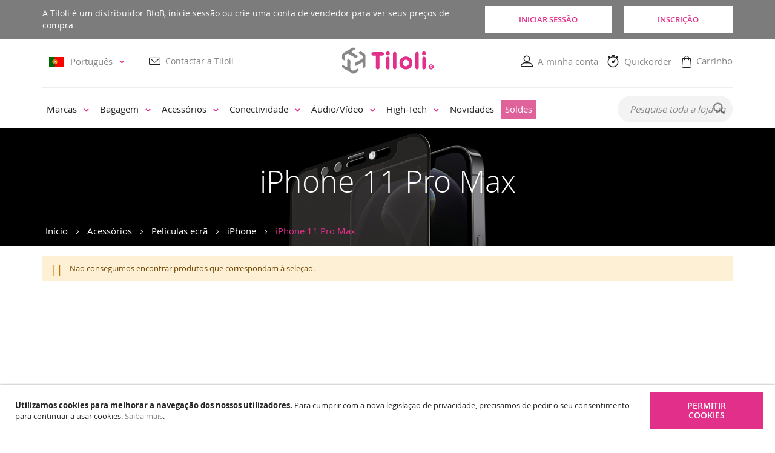

--- FILE ---
content_type: text/html; charset=UTF-8
request_url: https://tiloli.pt/acessorios/peliculas-ecra/iphone-148/iphone-11-pro-max-771.html
body_size: 19552
content:
<!doctype html>
<html lang="pt">
    <head prefix="og: http://ogp.me/ns# category: http://ogp.me/ns/category#">
        <script>
    var BASE_URL = 'https\u003A\u002F\u002Ftiloli.pt\u002F';
    var require = {
        'baseUrl': 'https\u003A\u002F\u002Ftiloli.pt\u002Fstatic\u002Fversion1767793016\u002Ffrontend\u002FAltyor\u002Ftiloli\u002Fpt_PT'
    };</script>        <meta charset="utf-8"/>
<meta name="title" content="iPhone 11 Pro Max - iPhone - Películas ecrã - Acessórios"/>
<meta name="description" content="Default Description"/>
<meta name="keywords" content="Magento, Varien, E-commerce"/>
<meta name="robots" content="INDEX,FOLLOW"/>
<meta name="viewport" content="width=device-width, initial-scale=1"/>
<meta name="format-detection" content="telephone=no"/>
<title>iPhone 11 Pro Max - iPhone - Películas ecrã - Acessórios</title>
<link  rel="stylesheet" type="text/css"  media="all" href="https://tiloli.pt/static/version1767793016/frontend/Altyor/tiloli/pt_PT/mage/calendar.css" />
<link  rel="stylesheet" type="text/css"  media="all" href="https://tiloli.pt/static/version1767793016/frontend/Altyor/tiloli/pt_PT/css/styles-m.css" />
<link  rel="stylesheet" type="text/css"  media="all" href="https://tiloli.pt/static/version1767793016/frontend/Altyor/tiloli/pt_PT/Amasty_Cart/css/vendor/owl.carousel.min.css" />
<link  rel="stylesheet" type="text/css"  media="all" href="https://tiloli.pt/static/version1767793016/frontend/Altyor/tiloli/pt_PT/Amasty_Label/vendor/tooltipster/css/tooltipster.min.css" />
<link  rel="stylesheet" type="text/css"  media="all" href="https://tiloli.pt/static/version1767793016/frontend/Altyor/tiloli/pt_PT/Amasty_Base/vendor/slick/amslick.min.css" />
<link  rel="stylesheet" type="text/css"  media="all" href="https://tiloli.pt/static/version1767793016/frontend/Altyor/tiloli/pt_PT/Amasty_Quickview/css/quickview.css" />
<link  rel="stylesheet" type="text/css"  media="all" href="https://tiloli.pt/static/version1767793016/frontend/Altyor/tiloli/pt_PT/Amasty_Quickview/js/fancybox/jquery.fancybox.min.css" />
<link  rel="stylesheet" type="text/css"  media="all" href="https://tiloli.pt/static/version1767793016/frontend/Altyor/tiloli/pt_PT/Amasty_ShopbyBase/css/swiper.min.css" />
<link  rel="stylesheet" type="text/css"  media="all" href="https://tiloli.pt/static/version1767793016/frontend/Altyor/tiloli/pt_PT/Blackbird_MenuManager/css/menumanager_menu_front.css" />
<link  rel="stylesheet" type="text/css"  media="all" href="https://tiloli.pt/static/version1767793016/frontend/Altyor/tiloli/pt_PT/Wyomind_ElasticsearchAutocomplete/css/autocomplete.css" />
<link  rel="stylesheet" type="text/css"  media="all" href="https://tiloli.pt/static/version1767793016/frontend/Altyor/tiloli/pt_PT/Wyomind_ElasticsearchCore/css/jquery.jsonview.min.css" />
<link  rel="stylesheet" type="text/css"  media="all" href="https://tiloli.pt/static/version1767793016/frontend/Altyor/tiloli/pt_PT/Amasty_ShopbyBase/css/chosen/chosen.css" />
<link  rel="stylesheet" type="text/css"  media="screen and (min-width: 768px)" href="https://tiloli.pt/static/version1767793016/frontend/Altyor/tiloli/pt_PT/css/styles-l.css" />
<link  rel="stylesheet" type="text/css"  media="print" href="https://tiloli.pt/static/version1767793016/frontend/Altyor/tiloli/pt_PT/css/print.css" />
<script  type="text/javascript"  src="https://tiloli.pt/static/version1767793016/frontend/Altyor/tiloli/pt_PT/requirejs/require.js"></script>
<script  type="text/javascript"  src="https://tiloli.pt/static/version1767793016/frontend/Altyor/tiloli/pt_PT/js/bundle/bundle0.js"></script>
<script  type="text/javascript"  src="https://tiloli.pt/static/version1767793016/frontend/Altyor/tiloli/pt_PT/js/bundle/bundle1.js"></script>
<script  type="text/javascript"  src="https://tiloli.pt/static/version1767793016/frontend/Altyor/tiloli/pt_PT/js/bundle/bundle2.js"></script>
<script  type="text/javascript"  src="https://tiloli.pt/static/version1767793016/frontend/Altyor/tiloli/pt_PT/js/bundle/bundle3.js"></script>
<script  type="text/javascript"  src="https://tiloli.pt/static/version1767793016/frontend/Altyor/tiloli/pt_PT/js/bundle/bundle4.js"></script>
<script  type="text/javascript"  src="https://tiloli.pt/static/version1767793016/frontend/Altyor/tiloli/pt_PT/js/bundle/bundle5.js"></script>
<script  type="text/javascript"  src="https://tiloli.pt/static/version1767793016/frontend/Altyor/tiloli/pt_PT/js/bundle/bundle6.js"></script>
<script  type="text/javascript"  src="https://tiloli.pt/static/version1767793016/frontend/Altyor/tiloli/pt_PT/js/bundle/bundle7.js"></script>
<script  type="text/javascript"  src="https://tiloli.pt/static/version1767793016/frontend/Altyor/tiloli/pt_PT/mage/requirejs/static.js"></script>
<script  type="text/javascript"  src="https://tiloli.pt/static/version1767793016/frontend/Altyor/tiloli/pt_PT/mage/requirejs/mixins.js"></script>
<script  type="text/javascript"  src="https://tiloli.pt/static/version1767793016/frontend/Altyor/tiloli/pt_PT/requirejs-config.js"></script>
<link  rel="canonical" href="https://tiloli.pt/acessorios/peliculas-ecra/iphone-148/iphone-11-pro-max-771.html" />
<link  rel="icon" type="image/x-icon" href="https://tiloli.pt/media/favicon/default/favicon3.svg" />
<link  rel="shortcut icon" type="image/x-icon" href="https://tiloli.pt/media/favicon/default/favicon3.svg" />
            <script type="text/x-magento-init">
        {
            "*": {
                "Magento_PageCache/js/form-key-provider": {}
            }
        }
    </script>
<link rel="alternate" hreflang="pt" href="https://tiloli.pt/acessorios/peliculas-ecra/iphone-148/" />
<link rel="alternate" hreflang="x-default" href="https://tiloli.fr/accessoires-5/protections-ecran/iphone-148/?___store=fr" />
<link rel="alternate" hreflang="fr" href="https://tiloli.fr/accessoires-5/protections-ecran/iphone-148/?___store=fr" />
<link rel="alternate" hreflang="en-us" href="https://tiloli.pt/accessories-5/screen-protections/iphone-148/?___store=tiloli_portugal_en" />
<link rel="alternate" hreflang="es" href="https://tiloli.es/accesorios/peliculas-protectoras/iphone-148/?___store=tiloli_spain_es" />

<meta property="og:type" content="category"/>



<meta property="og:url" content="https://tiloli.pt/acessorios/peliculas-ecra/iphone-148/iphone-11-pro-max-771.html"/>

    <meta property="og:image" content="https://tiloli.pt/media/catalog/category/protector_3.jpeg"/>

<meta property="og:site_name" content="Portugal Website"/>

<style>
        #confirmBox,
    .am-related-title > .am-title {
        background-color: #FFFFFF;
    }
    
        #confirmBox a,
    #confirmBox a:hover,
    #confirmBox a:active,
    #confirmBox .amrelated-confirm-header {
        color: #FF9416;
    }
    
        .amcart-confirm-buttons .button {
        color: #FFFFFF;
    }
    
        .amcart-confirm-buttons .am-btn-left {
        background-color: #BBBBBB;
    }
    
        .amcart-confirm-buttons .am-btn-right {
        background-color: #FF9416;
    }
    
        .amcart-confirm-buttons,
    .amcart-confirm-buttons .checkout,
    .amcart-confirm-buttons .checkout:hover,
    .amcart-confirm-buttons .checkout:active,
    .amcart-message-box,
    .am-related-box,
    #am-a-count,
    #am-a-count:visited,
    .am-related-title > .am-title {
        color: #000000;
    }
    </style>
    </head>
    <body data-container="body"
          data-mage-init='{"loaderAjax": {}, "loader": { "icon": "https://tiloli.pt/static/version1767793016/frontend/Altyor/tiloli/pt_PT/images/loader-2.gif"}}'
        id="html-body" class="page-with-filter page-products categorypath-acessorios-peliculas-ecra-iphone-148-iphone-11-pro-max-771 category-iphone-11-pro-max-771 catalog-category-view page-layout-1column">
        
<script type="text/x-magento-init">
    {
        "*": {
            "Magento_PageBuilder/js/widget-initializer": {
                "config": {"[data-content-type=\"slider\"][data-appearance=\"default\"]":{"Magento_PageBuilder\/js\/content-type\/slider\/appearance\/default\/widget":false},"[data-content-type=\"map\"]":{"Magento_PageBuilder\/js\/content-type\/map\/appearance\/default\/widget":false},"[data-content-type=\"row\"]":{"Magento_PageBuilder\/js\/content-type\/row\/appearance\/default\/widget":false},"[data-content-type=\"tabs\"]":{"Magento_PageBuilder\/js\/content-type\/tabs\/appearance\/default\/widget":false},"[data-content-type=\"slide\"]":{"Magento_PageBuilder\/js\/content-type\/slide\/appearance\/default\/widget":{"buttonSelector":".pagebuilder-slide-button","showOverlay":"hover","dataRole":"slide"}},"[data-content-type=\"banner\"]":{"Magento_PageBuilder\/js\/content-type\/banner\/appearance\/default\/widget":{"buttonSelector":".pagebuilder-banner-button","showOverlay":"hover","dataRole":"banner"}},"[data-content-type=\"buttons\"]":{"Magento_PageBuilder\/js\/content-type\/buttons\/appearance\/inline\/widget":false},"[data-content-type=\"products\"][data-appearance=\"carousel\"]":{"Magento_PageBuilder\/js\/content-type\/products\/appearance\/carousel\/widget":false}},
                "breakpoints": {"desktop":{"label":"Desktop","stage":true,"default":true,"class":"desktop-switcher","icon":"Magento_PageBuilder::css\/images\/switcher\/switcher-desktop.svg","conditions":{"min-width":"1024px"},"options":{"products":{"default":{"slidesToShow":"4"}}}},"tablet":{"conditions":{"max-width":"1024px","min-width":"768px"},"options":{"products":{"default":{"slidesToShow":"3"},"continuous":{"slidesToShow":"3"}}}},"mobile":{"label":"Mobile","stage":true,"class":"mobile-switcher","icon":"Magento_PageBuilder::css\/images\/switcher\/switcher-mobile.svg","media":"only screen and (max-width: 768px)","conditions":{"max-width":"768px","min-width":"640px"},"options":{"products":{"default":{"slidesToShow":"2"}}}},"mobile-small":{"conditions":{"max-width":"640px"},"options":{"products":{"default":{"slidesToShow":"1"},"continuous":{"slidesToShow":"1"}}}}}            }
        }
    }
</script>

<div class="cookie-status-message" id="cookie-status">
    The store will not work correctly in the case when cookies are disabled.</div>
<script type="text/x-magento-init">
    {
        "*": {
            "cookieStatus": {}
        }
    }
</script>

<script type="text/x-magento-init">
    {
        "*": {
            "mage/cookies": {
                "expires": null,
                "path": "\u002F",
                "domain": ".tiloli.pt",
                "secure": false,
                "lifetime": "3600"
            }
        }
    }
</script>
    <noscript>
        <div class="message global noscript">
            <div class="content">
                <p>
                    <strong>O JavaScript parece estar desativado no seu browser.</strong>
                    <span>
                        Para usufruir da melhor experiência no nosso site, certifique-se que ativa o JavaScript no seu browser.                    </span>
                </p>
            </div>
        </div>
    </noscript>
    <div role="alertdialog"
         tabindex="-1"
         class="message global cookie"
         id="notice-cookie-block">
        <div role="document" class="content" tabindex="0">
            <p>
                <strong>Utilizamos cookies para melhorar a navegação dos nossos utilizadores.</strong>
                <span>Para cumprir com a nova legislação de privacidade, precisamos de pedir o seu consentimento para continuar a usar cookies.                </span>
                <a href="https://tiloli.pt/politique-de-confidentialite">Saiba mais</a>.            </p>
            <div class="actions">
                <button id="btn-cookie-allow" class="action allow primary">
                    <span>Permitir Cookies</span>
                </button>
            </div>
        </div>
    </div>
    <script type="text&#x2F;javascript">var elemlCo0i5pl = document.querySelector('div#notice-cookie-block');
if (elemlCo0i5pl) {
elemlCo0i5pl.style.display = 'none';
}</script>    <script type="text/x-magento-init">
        {
            "#notice-cookie-block": {
                "cookieNotices": {
                    "cookieAllowButtonSelector": "#btn-cookie-allow",
                    "cookieName": "user_allowed_save_cookie",
                    "cookieValue": {"3":1},
                    "cookieLifetime": 31536000,
                    "noCookiesUrl": "https\u003A\u002F\u002Ftiloli.pt\u002Fcookie\u002Findex\u002FnoCookies\u002F"
                }
            }
        }
    </script>

<script>
    window.cookiesConfig = window.cookiesConfig || {};
    window.cookiesConfig.secure = true;
</script><script>    require.config({
        map: {
            '*': {
                wysiwygAdapter: 'mage/adminhtml/wysiwyg/tiny_mce/tinymce4Adapter'
            }
        }
    });</script><script>
    require.config({
        paths: {
            googleMaps: 'https\u003A\u002F\u002Fmaps.googleapis.com\u002Fmaps\u002Fapi\u002Fjs\u003Fv\u003D3\u0026key\u003D'
        },
        config: {
            'Magento_PageBuilder/js/utils/map': {
                style: ''
            },
            'Magento_PageBuilder/js/content-type/map/preview': {
                apiKey: '',
                apiKeyErrorMessage: 'You\u0020must\u0020provide\u0020a\u0020valid\u0020\u003Ca\u0020href\u003D\u0027https\u003A\u002F\u002Ftiloli.pt\u002Fadminhtml\u002Fsystem_config\u002Fedit\u002Fsection\u002Fcms\u002F\u0023cms_pagebuilder\u0027\u0020target\u003D\u0027_blank\u0027\u003EGoogle\u0020Maps\u0020API\u0020key\u003C\u002Fa\u003E\u0020to\u0020use\u0020a\u0020map.'
            },
            'Magento_PageBuilder/js/form/element/map': {
                apiKey: '',
                apiKeyErrorMessage: 'You\u0020must\u0020provide\u0020a\u0020valid\u0020\u003Ca\u0020href\u003D\u0027https\u003A\u002F\u002Ftiloli.pt\u002Fadminhtml\u002Fsystem_config\u002Fedit\u002Fsection\u002Fcms\u002F\u0023cms_pagebuilder\u0027\u0020target\u003D\u0027_blank\u0027\u003EGoogle\u0020Maps\u0020API\u0020key\u003C\u002Fa\u003E\u0020to\u0020use\u0020a\u0020map.'
            },
        }
    });
</script>

<script>
    require.config({
        shim: {
            'Magento_PageBuilder/js/utils/map': {
                deps: ['googleMaps']
            }
        }
    });
</script>

<div class="page-wrapper"><header class="page-header"><div class="panel wrapper">
<style>#html-body [data-pb-style=LJDTG4U],#html-body [data-pb-style=LV38YKP]{justify-content:flex-start;display:flex;flex-direction:column;background-position:left top;background-size:cover;background-repeat:no-repeat;background-attachment:scroll}#html-body [data-pb-style=LJDTG4U]{width:100%;align-self:stretch}#html-body [data-pb-style=CP7RW7T]{text-align:left}</style><div class="headband" data-content-type="row" data-appearance="full-width" data-enable-parallax="0" data-parallax-speed="0.5" data-background-images="{}" data-background-type="image" data-video-loop="true" data-video-play-only-visible="true" data-video-lazy-load="true" data-video-fallback-src="" data-element="main" data-pb-style="LV38YKP"><div class="row-full-width-inner" data-element="inner"><div class="pagebuilder-column-group" style="display: flex;" data-content-type="column-group" data-grid-size="12" data-element="main"><div class="pagebuilder-column" data-content-type="column" data-appearance="full-height" data-background-images="{}" data-element="main" data-pb-style="LJDTG4U"><div data-content-type="html" data-appearance="default" data-element="main" data-pb-style="CP7RW7T" data-decoded="true"><div class="content">A Tiloli é um distribuidor BtoB, inicie sessão ou crie uma conta de vendedor para ver seus preços de compra
<div class="link"><a href="/customer/account/login">Iniciar sessão</a> <a href="/customer/account/create">Inscrição</a></div></div></div></div></div></div></div><div class="panel header"><a class="action skip contentarea"
   href="#contentarea">
    <span>
        Ir para o Conteúdo    </span>
</a>
<div class="panel-header-d1">        <div class="switcher language switcher-language" data-ui-id="language-switcher" id="switcher-language">
        <strong class="label switcher-label"><span>Idioma</span></strong>
        <div class="actions dropdown options switcher-options">
            <div class="action toggle switcher-trigger"
                 id="switcher-language-trigger"
                 data-mage-init='{"dropdown":{}}'
                 data-toggle="dropdown"
                 data-trigger-keypress-button="true">
                <strong class="view-tiloli_portugal_pt">
                    <span>Português</span>
                </strong>
            </div>
            <ul class="dropdown switcher-dropdown"
                data-target="dropdown">
                                                            <li class="view-tiloli_portugal_en switcher-option">
                            <a href="https://tiloli.pt/stores/store/redirect/___store/tiloli_portugal_en/am_category_id/2599/uenc/aHR0cHM6Ly90aWxvbGkucHQvYWNlc3Nvcmlvcy9wZWxpY3VsYXMtZWNyYS9pcGhvbmUtMTQ4L2lwaG9uZS0xMS1wcm8tbWF4LTc3MS5odG1s/___from_store/tiloli_portugal_pt/">
                                English                            </a>
                        </li>
                                                                                    </ul>
        </div>
    </div>
<div data-content-type="html" data-appearance="default" data-element="main" data-decoded="true"><p class="contact-header"><a href="/contact">Contactar a Tiloli</a></p></div></div><div class="panel-header-d2"><span data-action="toggle-nav" class="action nav-toggle"><span>Alternar Nav</span></span>
<a
    class="logo"
    href="https://tiloli.pt/"
    title="Tiloli"
    aria-label="store logo">
    <img src="https://tiloli.pt/media/logo/default/logo.svg"
         title="Tiloli"
         alt="Tiloli"
            width="170"                />
</a>
</div><div class="panel-header-d3"><div data-content-type="html" data-appearance="default" data-element="main" data-decoded="true"><p class="contact-header"><a href="/contact">Contactar a Tiloli</a></p></div><ul class="header links"><li class="account-header">
    <a href="https://tiloli.pt/customer/account/"
        >
        <span>A minha conta</span>
    </a>
</li>
<li class="item link compare" data-bind="scope: 'compareProducts'" data-role="compare-products-link">
    <a class="action compare no-display" title="Comparar&#x20;Produtos"
       data-bind="attr: {'href': compareProducts().listUrl}, css: {'no-display': !compareProducts().count}"
    >
        Comparar Produtos        <span class="counter qty" data-bind="text: compareProducts().countCaption"></span>
    </a>
</li>
<script type="text/x-magento-init">
{"[data-role=compare-products-link]": {"Magento_Ui/js/core/app": {"components":{"compareProducts":{"component":"Magento_Catalog\/js\/view\/compare-products"}}}}}
</script>

<li class="link quickorder">
    <a href="https://tiloli.pt/quickorder/index/index/">
        <span>Quickorder</span>
    </a>
</li></ul>
<div data-block="minicart" class="minicart-wrapper">
    <a class="action showcart" href="https://tiloli.pt/checkout/cart/"
       data-bind="scope: 'minicart_content'">
        <span class="text">Carrinho</span>
        <span class="counter qty empty"
              data-bind="css: { empty: !!getCartParam('summary_count') == false && !isLoading() },
               blockLoader: isLoading">
            <span class="counter-number"><!-- ko text: getCartParam('summary_count') --><!-- /ko --></span>
            <span class="counter-label">
            <!-- ko if: getCartParam('summary_count') -->
                <!-- ko text: getCartParam('summary_count') --><!-- /ko -->
                <!-- ko i18n: 'items' --><!-- /ko -->
            <!-- /ko -->
            </span>
        </span>
    </a>
            <div class="block block-minicart"
             data-role="dropdownDialog"
             data-mage-init='{"dropdownDialog":{
                "appendTo":"[data-block=minicart]",
                "triggerTarget":".showcart",
                "timeout": "2000",
                "closeOnMouseLeave": false,
                "closeOnEscape": true,
                "triggerClass":"active",
                "parentClass":"active",
                "buttons":[]}}'>
            <div id="minicart-content-wrapper" data-bind="scope: 'minicart_content'">
                <!-- ko template: getTemplate() --><!-- /ko -->
            </div>
                    </div>
        <script>
        window.checkout = {"shoppingCartUrl":"https:\/\/tiloli.pt\/checkout\/cart\/","checkoutUrl":"https:\/\/tiloli.pt\/checkout\/","updateItemQtyUrl":"https:\/\/tiloli.pt\/checkout\/sidebar\/updateItemQty\/","removeItemUrl":"https:\/\/tiloli.pt\/checkout\/sidebar\/removeItem\/","imageTemplate":"Magento_Catalog\/product\/image_with_borders","baseUrl":"https:\/\/tiloli.pt\/","minicartMaxItemsVisible":5,"websiteId":"3","maxItemsToDisplay":200,"storeId":"6","storeGroupId":"3","customerLoginUrl":"https:\/\/tiloli.pt\/customer\/account\/login\/referer\/aHR0cHM6Ly90aWxvbGkucHQvYWNlc3Nvcmlvcy9wZWxpY3VsYXMtZWNyYS9pcGhvbmUtMTQ4L2lwaG9uZS0xMS1wcm8tbWF4LTc3MS5odG1s\/","isRedirectRequired":false,"autocomplete":"off","captcha":{"user_login":{"isCaseSensitive":false,"imageHeight":50,"imageSrc":"","refreshUrl":"https:\/\/tiloli.pt\/captcha\/refresh\/","isRequired":false,"timestamp":1769028517}}};
    </script>
    <script type="text/x-magento-init">
    {
        "[data-block='minicart']": {
            "Magento_Ui/js/core/app": {"components":{"minicart_content":{"children":{"subtotal.container":{"children":{"subtotal":{"children":{"subtotal.totals":{"config":{"display_cart_subtotal_incl_tax":0,"display_cart_subtotal_excl_tax":1,"template":"Magento_Checkout\/minicart\/subtotal\/totals"},"children":{"subtotal.totals.msrp":{"component":"Magento_Msrp\/js\/view\/checkout\/minicart\/subtotal\/totals","config":{"displayArea":"minicart-subtotal-hidden","template":"Magento_Msrp\/checkout\/minicart\/subtotal\/totals"}}},"component":"Magento_Checkout\/js\/view\/checkout\/minicart\/subtotal\/totals"}},"component":"uiComponent","config":{"template":"Magento_Checkout\/minicart\/subtotal"}},"extra":{"component":"uiComponent","config":{"template":"Magento_Checkout\/minicart\/extra"},"children":{"subtotal.totals":{"component":"Magento_Checkout\/js\/view\/checkout\/minicart\/subtotal\/totals","config":{"template":"Magento_Checkout\/minicart\/extra\/data"}}}}},"component":"uiComponent","config":{"displayArea":"subtotalContainer"}},"item.renderer":{"component":"Magento_Checkout\/js\/view\/cart-item-renderer","config":{"displayArea":"defaultRenderer","template":"Magento_Checkout\/minicart\/item\/default"},"children":{"item.image":{"component":"Magento_Catalog\/js\/view\/image","config":{"template":"Magento_Catalog\/product\/image","displayArea":"itemImage"}},"checkout.cart.item.price.sidebar":{"component":"uiComponent","config":{"template":"Magento_Checkout\/minicart\/item\/price","displayArea":"priceSidebar"}}}},"extra_info":{"component":"uiComponent","config":{"displayArea":"extraInfo"}},"promotion":{"component":"uiComponent","config":{"displayArea":"promotion"}}},"config":{"itemRenderer":{"default":"defaultRenderer","simple":"defaultRenderer","virtual":"defaultRenderer"},"template":"Magento_Checkout\/minicart\/content"},"component":"Magento_Checkout\/js\/view\/minicart"}},"types":[]}        },
        "*": {
            "Magento_Ui/js/block-loader": "https://tiloli.pt/static/version1767793016/frontend/Altyor/tiloli/pt_PT/images/loader-1.gif"
        },
        ".minicart-wrapper" : {
            "Magento_Checkout/js/quickcart" : {}
        }
    }
    </script>
</div>
</div><div class="divider hidden-sm hidden-xs"><div class="widget block block-static-block block-1eba69bee205ff6e3d0ef34c1d80ee32">
    <hr /></div>
</div><div class="panel-header-d4">    <div class="sections nav-sections">
                <div class="section-items nav-sections-items"
             data-mage-init='{"tabs":{"openedState":"active"}}'>
                                            <div class="section-item-title nav-sections-item-title"
                     data-role="collapsible">
                    <a class="nav-sections-item-switch"
                       data-toggle="switch" href="#store.links">
                        Conta                    </a>
                </div>
                <div class="section-item-content nav-sections-item-content"
                     id="store.links"
                     data-role="content">
                    <!-- Account links -->
<nav class="navigation store-menu" data-action="navigation">
    <div class="close-mobile-menu"></div>
    <ul class="ui-menu menu-main-ul"
        data-mage-init='{"blackbirdMenu":{"responsive":true, "expanded":true, "position":{"my":"left top","at":"left bottom"}}}'
        role="menubar" aria-label="">
            <li class="level0 brands first level-top has-submenu">
        <a href=https://tiloli.pt/marcas.html class="level0 brands first level-top" target=_self role="menuitem">
                        <span>Marcas</span>
                            <span class="more"></span>
                    </a>
                    <div class="submenu-container">
                <ul class="level0 sub-menu" role="menu" aria-label="Marcas">
                            <li class="level1  first ">
        <a href=https://tiloli.pt/marcas/adonit.html class="level1  first" target=_self role="menuitem">
                        <span>Adonit</span>
                    </a>
            </li>
    <li class="level1  ">
        <a href=https://tiloli.pt/marcas/be-ez.html class="level1 " target=_self role="menuitem">
                        <span>be.ez</span>
                    </a>
            </li>
    <li class="level1  ">
        <a href=https://tiloli.pt/marcas/bone.html class="level1 " target=_self role="menuitem">
                        <span>Bone</span>
                    </a>
            </li>
    <li class="level1  ">
        <a href=https://tiloli.pt/marcas/catalyst.html class="level1 " target=_self role="menuitem">
                        <span>Catalyst</span>
                    </a>
            </li>
    <li class="level1  ">
        <a href=https://tiloli.pt/marcas/cygnett.html class="level1 " target=_self role="menuitem">
                        <span>Cygnett</span>
                    </a>
            </li>
    <li class="level1  ">
        <a href=https://tiloli.pt/marcas/incase.html class="level1 " target=_self role="menuitem">
                        <span>Incase</span>
                    </a>
            </li>
    <li class="level1  ">
        <a href=https://tiloli.pt/marcas/knomo.html class="level1 " target=_self role="menuitem">
                        <span>Knomo</span>
                    </a>
            </li>
    <li class="level1  ">
        <a href=https://tiloli.pt/marcas/loxbox.html class="level1 " target=_self role="menuitem">
                        <span>LoxBox</span>
                    </a>
            </li>
    <li class="level1  ">
        <a href=https://tiloli.pt/marcas/mobile-pixels.html class="level1 " target=_self role="menuitem">
                        <span>Mobile Pixels</span>
                    </a>
            </li>
    <li class="level1  ">
        <a href=https://tiloli.pt/marcas/mw.html class="level1 " target=_self role="menuitem">
                        <span>MW</span>
                    </a>
            </li>
    <li class="level1  ">
        <a href=https://tiloli.pt/marcas/mw-for-business.html class="level1 " target=_self role="menuitem">
                        <span>MW For Business</span>
                    </a>
            </li>
    <li class="level1  ">
        <a href=https://tiloli.pt/marcas/native-union.html class="level1 " target=_self role="menuitem">
                        <span>Native Union</span>
                    </a>
            </li>
    <li class="level1  ">
        <a href=https://tiloli.pt/marcas/nodon.html class="level1 " target=_self role="menuitem">
                        <span>NodOn</span>
                    </a>
            </li>
    <li class="level1  ">
        <a href=https://tiloli.pt/marcas/noke.html class="level1 " target=_self role="menuitem">
                        <span>Noké</span>
                    </a>
            </li>
    <li class="level1  ">
        <a href=https://tiloli.pt/marcas/nomad.html class="level1 " target=_self role="menuitem">
                        <span>Nomad</span>
                    </a>
            </li>
    <li class="level1  ">
        <a href=https://tiloli.pt/marcas/olloclip.html class="level1 " target=_self role="menuitem">
                        <span>Olloclip</span>
                    </a>
            </li>
    <li class="level1  ">
        <a href=https://tiloli.pt/marcas/powervision.html class="level1 " target=_self role="menuitem">
                        <span>PowerVision</span>
                    </a>
            </li>
    <li class="level1  ">
        <a href=https://tiloli.pt/marcas/speck.html class="level1 " target=_self role="menuitem">
                        <span>Speck</span>
                    </a>
            </li>
    <li class="level1  ">
        <a href=https://tiloli.pt/marcas/stm.html class="level1 " target=_self role="menuitem">
                        <span>STM</span>
                    </a>
            </li>
    <li class="level1  ">
        <a href=https://tiloli.pt/marcas/vogel-s.html class="level1 " target=_self role="menuitem">
                        <span>Vogel's</span>
                    </a>
            </li>
                </ul>
            </div>
            </li>
    <li class="level0 menu-with-icons level-top has-submenu">
        <a href=https://tiloli.pt/bagagem.html class="level0 menu-with-icons level-top" target=_self role="menuitem">
                        <span>Bagagem</span>
                            <span class="more"></span>
                    </a>
                    <div class="submenu-container">
                <ul class="level0 sub-menu" role="menu" aria-label="Bagagem">
                            <li class="level1 menu-icons-housses first has-submenu">
        <a href=https://tiloli.pt/bagagem/sleeves-13.html class="level1 menu-icons-housses first" target=_self role="menuitem">
            <div class="menu-icon" style="background-image: url('/media/contentmanager/content/icones_menu/housses.svg')"></div>            <span>Sleeves</span>
                            <span class="more"></span>
                    </a>
                    <div class="submenu-container">
                <ul class="level1 sub-menu" role="menu" aria-label="Sleeves">
                            <li class="level2 menu-open first has-submenu">
        <a href=https://tiloli.pt/bagagem/sleeves-13/macbook-119.html class="level2 menu-open first" target=_self role="menuitem">
                        <span>MacBook</span>
                            <span class="more"></span>
                    </a>
                    <div class="submenu-container">
                <ul class="level2 sub-menu" role="menu" aria-label="MacBook">
                            <li class="level3  first ">
        <a href=https://tiloli.pt/bagagem/sleeves-13/macbook-119/macbook-air-13-non-usb-c-606.html class="level3  first" target=_self role="menuitem">
                        <span>MacBook Air 13" (non USB-C)</span>
                    </a>
            </li>
    <li class="level3  ">
        <a href=https://tiloli.pt/bagagem/sleeves-13/macbook-119/macbook-air-13-2018-20-usb-c-m1.html class="level3 " target=_self role="menuitem">
                        <span>MacBook Air 13" (2018/20 - M1)</span>
                    </a>
            </li>
    <li class="level3 pink ">
        <a href=https://tiloli.pt/bagagem/sleeves-13/macbook-119/macbook-air-13-2025-24-22-m4-m3-m2-899.html class="level3 pink" target=_self role="menuitem">
                        <span>MacBook Air 13" (2022/24 - M2/M3)</span>
                    </a>
            </li>
    <li class="level3  ">
        <a href=https://tiloli.pt/bagagem/sleeves-13/macbook-119/macbook-pro-13-2016-18-20-usb-c-m1.html class="level3 " target=_self role="menuitem">
                        <span>MacBook Pro 13" (2016/18/20 - M1)</span>
                    </a>
            </li>
    <li class="level3 pink ">
        <a href=https://tiloli.pt/bagagem/sleeves-13/macbook-119/macbook-pro-13-2022-m2.html class="level3 pink" target=_self role="menuitem">
                        <span>MacBook Pro 13" (2022 - M2)</span>
                    </a>
            </li>
    <li class="level3 pink ">
        <a href=https://tiloli.pt/bagagem/sleeves-13/macbook-119/macbook-pro-14.html class="level3 pink" target=_self role="menuitem">
                        <span>MacBook Pro 14" (2021/24 - M1/M2/M3/M4)</span>
                    </a>
            </li>
    <li class="level3  ">
        <a href=https://tiloli.pt/bagagem/sleeves-13/macbook-119/macbook-pro-15-2016-usb-c-611.html class="level3 " target=_self role="menuitem">
                        <span>MacBook Pro 15" (2016)</span>
                    </a>
            </li>
    <li class="level3  ">
        <a href=https://tiloli.pt/acessorios/capas/macbook-151/macbook-pro-16-2019-usb-c.html class="level3 " target=_self role="menuitem">
                        <span>MacBook Pro 16" (2019)</span>
                    </a>
            </li>
    <li class="level3 pink ">
        <a href=https://tiloli.pt/bagagem/sleeves-13/macbook-119/macbook-pro-16-21-23-m1-m2-m3.html class="level3 pink" target=_self role="menuitem">
                        <span>MacBook Pro 16" (2021/24 - M1/M2/M3/M4)</span>
                    </a>
            </li>
    <li class="level3 pink last ">
        <a href=https://tiloli.pt/bagagem/sleeves-13/macbook-119/macbook-air-15-2025-24-23-m4-m3-m2-965.html class="level3 pink last" target=_self role="menuitem">
                        <span>MacBook Air 15" (2023/24 - M2/M3)</span>
                    </a>
            </li>
                </ul>
            </div>
            </li>
    <li class="level2 menu-open has-submenu">
        <a href=https://tiloli.pt/bagagem/sleeves-13/ipad-120.html class="level2 menu-open" target=_self role="menuitem">
                        <span>iPad</span>
                            <span class="more"></span>
                    </a>
                    <div class="submenu-container">
                <ul class="level2 sub-menu" role="menu" aria-label="iPad">
                            <li class="level3  first ">
        <a href=https://tiloli.pt/bagagem/sleeves-13/ipad-120/ipad-pro-9-7-2016-1st-gen-604.html class="level3  first" target=_self role="menuitem">
                        <span>iPad 9.7 (2017/18 - 5/6th gen)</span>
                    </a>
            </li>
    <li class="level3  ">
        <a href=https://tiloli.pt/bagagem/sleeves-13/ipad-120/ipad-pro-10-5-2017-1st-gen-602.html class="level3 " target=_self role="menuitem">
                        <span>iPad Pro 10.5 (2017 - 1st gen)</span>
                    </a>
            </li>
    <li class="level3  last ">
        <a href=https://tiloli.pt/bagagem/sleeves-13/ipad-120/ipad-pro-12-9-2018-20-3rd-4th-gen.html class="level3  last" target=_self role="menuitem">
                        <span>iPad Pro 12.9 (2018/20 - 3rd/4th gen)</span>
                    </a>
            </li>
                </ul>
            </div>
            </li>
    <li class="level2 menu-open ">
        <a href=https://tiloli.pt/bagagem/sleeves-13/microsoft-surface-480.html class="level2 menu-open" target=_self role="menuitem">
                        <span>Microsoft Surface</span>
                    </a>
            </li>
    <li class="level2 menu-open ">
        <a href=https://tiloli.pt/bagagem/sleeves-13/tablets-121.html class="level2 menu-open" target=_self role="menuitem">
                        <span>Tablets</span>
                    </a>
            </li>
    <li class="level2 menu-open last ">
        <a href=https://tiloli.pt/bagagem/sleeves-13/netbook-pc.html class="level2 menu-open last" target=_self role="menuitem">
                        <span>Netbook/PC</span>
                    </a>
            </li>
                </ul>
            </div>
            </li>
    <li class="level1 menu-icons-sacs has-submenu">
        <a href=https://tiloli.pt/bagagem/bolsas.html class="level1 menu-icons-sacs" target=_self role="menuitem">
            <div class="menu-icon" style="background-image: url('/media/contentmanager/content/icones_menu/sacs.svg')"></div>            <span>Bolsas</span>
                            <span class="more"></span>
                    </a>
                    <div class="submenu-container">
                <ul class="level1 sub-menu" role="menu" aria-label="Bolsas">
                            <li class="level2  first ">
        <a href=https://tiloli.pt/bagagem/bolsas/mochilas.html class="level2  first" target=_self role="menuitem">
                        <span>Mochilas</span>
                    </a>
            </li>
    <li class="level2  ">
        <a href=https://tiloli.pt/malas-portatil.html class="level2 " target=_self role="menuitem">
                        <span>Malas portátil</span>
                    </a>
            </li>
    <li class="level2  last ">
        <a href=https://tiloli.pt/bagagem/bolsas/bolsa-transversal.html class="level2  last" target=_self role="menuitem">
                        <span>Bolsas transversais</span>
                    </a>
            </li>
                </ul>
            </div>
            </li>
    <li class="level1 menu-icons-photo last has-submenu">
        <a href=https://tiloli.pt/bagagem/foto-video.html class="level1 menu-icons-photo last" target=_self role="menuitem">
            <div class="menu-icon" style="background-image: url('/media/contentmanager/content/icones_menu/photo.svg')"></div>            <span>Foto/vídeo</span>
                            <span class="more"></span>
                    </a>
                    <div class="submenu-container">
                <ul class="level1 sub-menu" role="menu" aria-label="Foto/vídeo">
                            <li class="level2  first ">
        <a href=https://tiloli.pt/sleeves-139.html class="level2  first" target=_self role="menuitem">
                        <span>Sleeves</span>
                    </a>
            </li>
    <li class="level2  last ">
        <a href=https://tiloli.pt/bagagem/foto-video/bolsas-138.html class="level2  last" target=_self role="menuitem">
                        <span>Bolsas</span>
                    </a>
            </li>
                </ul>
            </div>
            </li>
                </ul>
            </div>
            </li>
    <li class="level0 menu-with-icons level-top menu-item-active has-submenu">
        <a href=https://tiloli.pt/acessorios.html class="level0 menu-with-icons level-top menu-item-active" target=_self role="menuitem">
                        <span>Acessórios</span>
                            <span class="more"></span>
                    </a>
                    <div class="submenu-container">
                <ul class="level0 sub-menu" role="menu" aria-label="Acessórios">
                            <li class="level1 menu-icons-coques first has-submenu">
        <a href=https://tiloli.pt/acessorios/capas.html class="level1 menu-icons-coques first" target=_self role="menuitem">
            <div class="menu-icon" style="background-image: url('/media/contentmanager/content/icones_menu/coques.svg')"></div>            <span>Capas</span>
                            <span class="more"></span>
                    </a>
                    <div class="submenu-container">
                <ul class="level1 sub-menu" role="menu" aria-label="Capas">
                            <li class="level2  first has-submenu">
        <a href=https://tiloli.pt/acessorios/capas/iphone-154.html class="level2  first" target=_self role="menuitem">
                        <span>iPhone</span>
                            <span class="more"></span>
                    </a>
                    <div class="submenu-container">
                <ul class="level2 sub-menu" role="menu" aria-label="iPhone">
                            <li class="level3  first ">
        <a href=https://tiloli.pt/acessorios/capas/iphone-154/iphone-old-gen.html class="level3  first" target=_self role="menuitem">
                        <span>Outros modelos</span>
                    </a>
            </li>
    <li class="level3  ">
        <a href=https://tiloli.pt/acessorios/capas/iphone-154/iphone-11-pro.html class="level3 " target=_self role="menuitem">
                        <span>iPhone  11 Pro</span>
                    </a>
            </li>
    <li class="level3  ">
        <a href=https://tiloli.pt/acessorios/capas/iphone-154/iphone-11-pro-max.html class="level3 " target=_self role="menuitem">
                        <span>iPhone 11 Pro Max</span>
                    </a>
            </li>
    <li class="level3 pink ">
        <a href=https://tiloli.pt/acessorios/capas/iphone-154/iphone-16e.html class="level3 pink" target=_self role="menuitem">
                        <span>iPhone 16e</span>
                    </a>
            </li>
    <li class="level3 pink ">
        <a href=https://tiloli.pt/acessorios/capas/iphone-154/iphone-se-2020-22.html class="level3 pink" target=_self role="menuitem">
                        <span>iPhone SE (2020/22 - 2nd/3rd gen)</span>
                    </a>
            </li>
    <li class="level3  ">
        <a href=https://tiloli.pt/acessorios/capas/iphone-154/iphone-12-mini.html class="level3 " target=_self role="menuitem">
                        <span>iPhone 12 Mini</span>
                    </a>
            </li>
    <li class="level3  ">
        <a href=https://tiloli.pt/acessorios/capas/iphone-154/iphone-12.html class="level3 " target=_self role="menuitem">
                        <span>iPhone 12</span>
                    </a>
            </li>
    <li class="level3  ">
        <a href=https://tiloli.pt/acessorios/capas/iphone-154/iphone-12-pro.html class="level3 " target=_self role="menuitem">
                        <span>iPhone 12 Pro</span>
                    </a>
            </li>
    <li class="level3  ">
        <a href=https://tiloli.pt/acessorios/capas/iphone-154/iphone-12-pro-max.html class="level3 " target=_self role="menuitem">
                        <span>iPhone 12 Pro Max</span>
                    </a>
            </li>
    <li class="level3  ">
        <a href=https://tiloli.pt/acessorios/capas/iphone-154/iphone-13-mini.html class="level3 " target=_self role="menuitem">
                        <span>iPhone 13 Mini</span>
                    </a>
            </li>
    <li class="level3  ">
        <a href=https://tiloli.pt/acessorios/capas/iphone-154/iphone-13.html class="level3 " target=_self role="menuitem">
                        <span>iPhone 13</span>
                    </a>
            </li>
    <li class="level3  ">
        <a href=https://tiloli.pt/acessorios/capas/iphone-154/iphone-13-pro.html class="level3 " target=_self role="menuitem">
                        <span>iPhone 13 Pro</span>
                    </a>
            </li>
    <li class="level3  ">
        <a href=https://tiloli.pt/acessorios/capas/iphone-154/iphone-13-pro-max.html class="level3 " target=_self role="menuitem">
                        <span>iPhone 13 Pro Max</span>
                    </a>
            </li>
    <li class="level3  ">
        <a href=https://tiloli.pt/acessorios/capas/iphone-154/iphone-14.html class="level3 " target=_self role="menuitem">
                        <span>iPhone 14</span>
                    </a>
            </li>
    <li class="level3  ">
        <a href=https://tiloli.pt/acessorios/capas/iphone-154/iphone-14-plus-909.html class="level3 " target=_self role="menuitem">
                        <span>iPhone 14 Plus</span>
                    </a>
            </li>
    <li class="level3  ">
        <a href=https://tiloli.pt/acessorios/capas/iphone-154/iphone-14-pro.html class="level3 " target=_self role="menuitem">
                        <span>iPhone 14 Pro</span>
                    </a>
            </li>
    <li class="level3  ">
        <a href=https://tiloli.pt/acessorios/capas/iphone-154/iphone-14-pro-max.html class="level3 " target=_self role="menuitem">
                        <span>iPhone 14 Pro Max</span>
                    </a>
            </li>
    <li class="level3 pink ">
        <a href=https://tiloli.pt/acessorios/capas/iphone-154/iphone-15-970.html class="level3 pink" target=_self role="menuitem">
                        <span>iPhone 15</span>
                    </a>
            </li>
    <li class="level3 pink ">
        <a href=https://tiloli.pt/acessorios/capas/iphone-154/iphone-15-plus-971.html class="level3 pink" target=_self role="menuitem">
                        <span>iPhone 15 Plus</span>
                    </a>
            </li>
    <li class="level3 pink ">
        <a href=https://tiloli.pt/acessorios/capas/iphone-154/iphone-15-pro-972.html class="level3 pink" target=_self role="menuitem">
                        <span>iPhone 15 Pro</span>
                    </a>
            </li>
    <li class="level3 pink last ">
        <a href=https://tiloli.pt/acessorios/capas/iphone-154/iphone-15-pro-max-973.html class="level3 pink last" target=_self role="menuitem">
                        <span>iPhone 15 Pro Max</span>
                    </a>
            </li>
                </ul>
            </div>
            </li>
    <li class="level2  has-submenu">
        <a href=https://tiloli.pt/acessorios/capas/ipad-152.html class="level2 " target=_self role="menuitem">
                        <span>iPad</span>
                            <span class="more"></span>
                    </a>
                    <div class="submenu-container">
                <ul class="level2 sub-menu" role="menu" aria-label="iPad">
                            <li class="level3  first ">
        <a href=https://tiloli.pt/acessorios/capas/ipad-152/ipad-9-7-2017-18-5-6th-gen.html class="level3  first" target=_self role="menuitem">
                        <span>iPad 9.7 (2017/18 - 5/6th gen)</span>
                    </a>
            </li>
    <li class="level3  ">
        <a href=https://tiloli.pt/acessorios/capas/ipad-152/ipad-10-2-2019-20-21-7-8-9th-gen.html class="level3 " target=_self role="menuitem">
                        <span>iPad 10.2 (2019/21 - 7/8/9th gen)</span>
                    </a>
            </li>
    <li class="level3  ">
        <a href=https://tiloli.pt/acessorios/capas/ipad-152/ipad-mini-7-9-2019-5th-gen.html class="level3 " target=_self role="menuitem">
                        <span>iPad Mini 7.9 (2019 - 5th gen)</span>
                    </a>
            </li>
    <li class="level3  ">
        <a href=https://tiloli.pt/acessorios/capas/ipad-152/ipad-mini-8-3-2021-24-6-7th-gen.html class="level3 " target=_self role="menuitem">
                        <span>iPad Mini 8.3 (2021 - 6th gen)</span>
                    </a>
            </li>
    <li class="level3  ">
        <a href=https://tiloli.pt/acessorios/capas/ipad-152/ipad-air-10-5-2019-3rd-gen.html class="level3 " target=_self role="menuitem">
                        <span>iPad Air 10.5 (2019 - 3rd gen)</span>
                    </a>
            </li>
    <li class="level3 pink ">
        <a href=https://tiloli.pt/acessorios/capas/ipad-152/ipad-air-11-2025-24-m3-m2.html class="level3 pink" target=_self role="menuitem">
                        <span>iPad Air 11 (2025/24 - M3/M2)</span>
                    </a>
            </li>
    <li class="level3 pink ">
        <a href=https://tiloli.pt/acessorios/capas/ipad-152/ipad-air-10-9-2020-22-4th-5th-gen.html class="level3 pink" target=_self role="menuitem">
                        <span>iPad Air 10.9 (2020/22 - 4/5th gen)</span>
                    </a>
            </li>
    <li class="level3  ">
        <a href=https://tiloli.pt/acessorios/capas/ipad-152/ipad-pro-10-5-2017-1st-gen.html class="level3 " target=_self role="menuitem">
                        <span>iPad Pro 10.5 (2017 - 1st gen)</span>
                    </a>
            </li>
    <li class="level3  ">
        <a href=https://tiloli.pt/acessorios/capas/ipad-152/ipad-pro-11-2018-1st-gen.html class="level3 " target=_self role="menuitem">
                        <span>iPad Pro 11 (2018 - 1st gen)</span>
                    </a>
            </li>
    <li class="level3  ">
        <a href=https://tiloli.pt/acessorios/capas/ipad-152/ipad-pro-11-2020-2nd-gen.html class="level3 " target=_self role="menuitem">
                        <span>iPad pro 11 (2020 - 2nd gen)</span>
                    </a>
            </li>
    <li class="level3 pink ">
        <a href=https://tiloli.pt/acessorios/capas/ipad-152/ipad-pro-11-2020-2021-2nd-3rd-gen.html class="level3 pink" target=_self role="menuitem">
                        <span>iPad Pro 11 (2021 - 3rd gen)</span>
                    </a>
            </li>
    <li class="level3  ">
        <a href=https://tiloli.pt/acessorios/capas/ipad-152/ipad-pro-12-9-2020-4th-gen.html class="level3 " target=_self role="menuitem">
                        <span>iPad Pro 12.9 (2020 - 4th gen)</span>
                    </a>
            </li>
    <li class="level3 pink ">
        <a href=https://tiloli.pt/acessorios/capas/ipad-152/ipad-pro-12-9-2021-22-5th-6th-gen.html class="level3 pink" target=_self role="menuitem">
                        <span>iPad Pro 12.9 (2021/22 - 5th/6th gen)</span>
                    </a>
            </li>
    <li class="level3 pink last ">
        <a href=https://tiloli.pt/acessorios/capas/ipad-152/ipad-air-13-2025-24-m3-m2.html class="level3 pink last" target=_self role="menuitem">
                        <span>iPad Air 13" (2025/24 - M3/M2)</span>
                    </a>
            </li>
                </ul>
            </div>
            </li>
    <li class="level2  has-submenu">
        <a href=https://tiloli.pt/acessorios/capas/macbook-151.html class="level2 " target=_self role="menuitem">
                        <span>MacBook</span>
                            <span class="more"></span>
                    </a>
                    <div class="submenu-container">
                <ul class="level2 sub-menu" role="menu" aria-label="MacBook">
                            <li class="level3  ">
        <a href=https://tiloli.pt/acessorios/capas/macbook-151/macbook-air-13-2018-usb-c.html class="level3 " target=_self role="menuitem">
                        <span>MacBook Air 13'' (2018 - USB-C)</span>
                    </a>
            </li>
    <li class="level3  ">
        <a href=https://tiloli.pt/acessorios/capas/macbook-151/macbook-air-13-2020-usb-c-m1.html class="level3 " target=_self role="menuitem">
                        <span>MacBook Air 13" (2020 - USB-C)</span>
                    </a>
            </li>
    <li class="level3  ">
        <a href=https://tiloli.pt/macbook-air-13-2025-24-22-m4-m3-m2.html class="level3 " target=_self role="menuitem">
                        <span>MacBook Air 13" (2022/24 - M2/M3)</span>
                    </a>
            </li>
    <li class="level3 pink ">
        <a href=https://tiloli.pt/acessorios/capas/macbook-151/macbook-air-15-2025-24-23-m4-m3-m2.html class="level3 pink" target=_self role="menuitem">
                        <span>MacBook Air 15" (2023/24 - M2/M3)</span>
                    </a>
            </li>
    <li class="level3  ">
        <a href=https://tiloli.pt/acessorios/capas/macbook-151/macbook-pro-13-2020-22-m1-m2.html class="level3 " target=_self role="menuitem">
                        <span>MacBook Pro 13" (2020/22 - M1/M2)</span>
                    </a>
            </li>
    <li class="level3 pink last ">
        <a href=https://tiloli.pt/acessorios/capas/macbook-151/macbook-pro-16-2021-23-m1-m2-m3.html class="level3 pink last" target=_self role="menuitem">
                        <span>MacBook Pro 16" (2021/24 - M1/M2/M3/M4)</span>
                    </a>
            </li>
                </ul>
            </div>
            </li>
    <li class="level2  has-submenu">
        <a href=https://tiloli.pt/acessorios/capas/airpod-airpod-pro.html class="level2 " target=_self role="menuitem">
                        <span>AirPods</span>
                            <span class="more"></span>
                    </a>
                    <div class="submenu-container">
                <ul class="level2 sub-menu" role="menu" aria-label="AirPods">
                            <li class="level3 pink ">
        <a href=https://tiloli.pt/airpods-3.html class="level3 pink" target=_self role="menuitem">
                        <span>AirPods (3rd gen)</span>
                    </a>
            </li>
    <li class="level3  ">
        <a href=https://tiloli.pt/airpods-pro.html class="level3 " target=_self role="menuitem">
                        <span>AirPods Pro (1st gen)</span>
                    </a>
            </li>
    <li class="level3 pink ">
        <a href=https://tiloli.pt/airpods-pro-2nd-gen.html class="level3 pink" target=_self role="menuitem">
                        <span>AirPods Pro (2nd gen)</span>
                    </a>
            </li>
                </ul>
            </div>
            </li>
    <li class="level2  has-submenu">
        <a href=https://tiloli.pt/outros-modelos.html class="level2 " target=_self role="menuitem">
                        <span>Outros</span>
                            <span class="more"></span>
                    </a>
                    <div class="submenu-container">
                <ul class="level2 sub-menu" role="menu" aria-label="Outros">
                            <li class="level3  last ">
        <a href=https://tiloli.pt/outros-662.html class="level3  last" target=_self role="menuitem">
                        <span>Outras marcas</span>
                    </a>
            </li>
                </ul>
            </div>
            </li>
    <li class="level2  last has-submenu">
        <a href=https://tiloli.pt/acessorios/capas/surface.html class="level2  last" target=_self role="menuitem">
                        <span>Microsoft Surface</span>
                            <span class="more"></span>
                    </a>
                    <div class="submenu-container">
                <ul class="level2 sub-menu" role="menu" aria-label="Microsoft Surface">
                            <li class="level3  ">
        <a href=https://tiloli.pt/acessorios/capas/surface/surface-pro-4-5-6-7-7.html class="level3 " target=_self role="menuitem">
                        <span>Surface Pro 4/5/6/7/7+</span>
                    </a>
            </li>
                </ul>
            </div>
            </li>
                </ul>
            </div>
            </li>
    <li class="level1 menu-icons-folios has-submenu">
        <a href=https://tiloli.pt/acessorios/folios.html class="level1 menu-icons-folios" target=_self role="menuitem">
            <div class="menu-icon" style="background-image: url('/media/contentmanager/content/icones_menu/folios.svg')"></div>            <span>Capas Folios</span>
                            <span class="more"></span>
                    </a>
                    <div class="submenu-container">
                <ul class="level1 sub-menu" role="menu" aria-label="Capas Folios">
                            <li class="level2  first has-submenu">
        <a href=https://tiloli.pt/acessorios/folios/iphone-160.html class="level2  first" target=_self role="menuitem">
                        <span>iPhone</span>
                            <span class="more"></span>
                    </a>
                    <div class="submenu-container">
                <ul class="level2 sub-menu" role="menu" aria-label="iPhone">
                            <li class="level3  first ">
        <a href=https://tiloli.pt/acessorios/folios/iphone-160/iphone-old-gen-851.html class="level3  first" target=_self role="menuitem">
                        <span>Outros modelos</span>
                    </a>
            </li>
    <li class="level3  ">
        <a href=https://tiloli.pt/acessorios/folios/iphone-160/iphone-12-mini-813.html class="level3 " target=_self role="menuitem">
                        <span>iPhone 12 Mini</span>
                    </a>
            </li>
    <li class="level3  ">
        <a href=https://tiloli.pt/acessorios/folios/iphone-160/iphone-13-857.html class="level3 " target=_self role="menuitem">
                        <span>iPhone 13</span>
                    </a>
            </li>
    <li class="level3  ">
        <a href=https://tiloli.pt/acessorios/folios/iphone-160/iphone-13-pro-860.html class="level3 " target=_self role="menuitem">
                        <span>iPhone 13 Pro</span>
                    </a>
            </li>
    <li class="level3  ">
        <a href=https://tiloli.pt/acessorios/folios/iphone-160/iphone-13-pro-max-863.html class="level3 " target=_self role="menuitem">
                        <span>iPhone 13 Pro Max</span>
                    </a>
            </li>
    <li class="level3  ">
        <a href=https://tiloli.pt/acessorios/folios/iphone-160/iphone-14-904.html class="level3 " target=_self role="menuitem">
                        <span>iPhone 14</span>
                    </a>
            </li>
    <li class="level3  ">
        <a href=https://tiloli.pt/acessorios/folios/iphone-160/iphone-14-plus-910.html class="level3 " target=_self role="menuitem">
                        <span>iPhone 14 Plus</span>
                    </a>
            </li>
    <li class="level3  ">
        <a href=https://tiloli.pt/acessorios/folios/iphone-160/iphone-14-pro-907.html class="level3 " target=_self role="menuitem">
                        <span>iPhone 14 Pro</span>
                    </a>
            </li>
    <li class="level3  ">
        <a href=https://tiloli.pt/acessorios/folios/iphone-160/iphone-14-pro-max-913.html class="level3 " target=_self role="menuitem">
                        <span>iPhone 14 Pro Max</span>
                    </a>
            </li>
    <li class="level3 pink ">
        <a href=https://tiloli.pt/acessorios/folios/iphone-160/iphone-15-974.html class="level3 pink" target=_self role="menuitem">
                        <span>iPhone 15</span>
                    </a>
            </li>
    <li class="level3 pink ">
        <a href=https://tiloli.pt/acessorios/folios/iphone-160/iphone-15-plus-975.html class="level3 pink" target=_self role="menuitem">
                        <span>iPhone 15 Plus</span>
                    </a>
            </li>
    <li class="level3 pink ">
        <a href=https://tiloli.pt/acessorios/folios/iphone-160/iphone-15-pro-976.html class="level3 pink" target=_self role="menuitem">
                        <span>iPhone 15 Pro</span>
                    </a>
            </li>
    <li class="level3 pink last ">
        <a href=https://tiloli.pt/acessorios/folios/iphone-160/iphone-15-pro-max-977.html class="level3 pink last" target=_self role="menuitem">
                        <span>iPhone 15 Pro Max</span>
                    </a>
            </li>
                </ul>
            </div>
            </li>
    <li class="level2  has-submenu">
        <a href=https://tiloli.pt/acessorios/folios/ipad-158.html class="level2 " target=_self role="menuitem">
                        <span>iPad</span>
                            <span class="more"></span>
                    </a>
                    <div class="submenu-container">
                <ul class="level2 sub-menu" role="menu" aria-label="iPad">
                            <li class="level3  first ">
        <a href=https://tiloli.pt/acessorios/folios/ipad-158/ipad-9-7-2017-18-5-6th-gen-520.html class="level3  first" target=_self role="menuitem">
                        <span>iPad 9.7 (2017/18 - 5/6th gen)</span>
                    </a>
            </li>
    <li class="level3  ">
        <a href=https://tiloli.pt/acessorios/folios/ipad-158/ipad-10-2-2019-20-21-7-8-9th-gen-784.html class="level3 " target=_self role="menuitem">
                        <span>iPad 10.2 (2019/20/21 - 7/8/9th gen)</span>
                    </a>
            </li>
    <li class="level3  ">
        <a href=https://tiloli.pt/acessorios/folios/ipad-158/ipad-mini-7-9-2012-19-1st-5th-gen.html class="level3 " target=_self role="menuitem">
                        <span>iPad Mini 7.9 (2012/19 - 1st/5th gen)</span>
                    </a>
            </li>
    <li class="level3  ">
        <a href=https://tiloli.pt/acessorios/folios/ipad-158/ipad-mini-8-3-2021-24-6-7th-gen-868.html class="level3 " target=_self role="menuitem">
                        <span>iPad Mini 8.3 (2021 - 6th gen)</span>
                    </a>
            </li>
    <li class="level3  ">
        <a href=https://tiloli.pt/acessorios/folios/ipad-158/ipad-air-10-5-2019-3rd-gen-781.html class="level3 " target=_self role="menuitem">
                        <span>iPad Air 10.5 (2019 - 3rd gen)</span>
                    </a>
            </li>
    <li class="level3 pink ">
        <a href=https://tiloli.pt/acessorios/folios/ipad-158/ipad-air-10-9-2020-22-4th-5th-gen-824.html class="level3 pink" target=_self role="menuitem">
                        <span>iPad Air 10.9 (2020/22 - 4/5th gen)</span>
                    </a>
            </li>
    <li class="level3  ">
        <a href=https://tiloli.pt/acessorios/folios/ipad-158/ipad-pro-10-5-2017-1st-gen-524.html class="level3 " target=_self role="menuitem">
                        <span>iPad Pro 10.5 (2017 - 1st gen)</span>
                    </a>
            </li>
    <li class="level3  ">
        <a href=https://tiloli.pt/acessorios/folios/ipad-158/ipad-pro-11-2018-1st-gen-666.html class="level3 " target=_self role="menuitem">
                        <span>iPad Pro 11 (2018 - 1st gen)</span>
                    </a>
            </li>
    <li class="level3  ">
        <a href=https://tiloli.pt/acessorios/folios/ipad-158/ipad-pro-11-2020-2nd-gen-792.html class="level3 " target=_self role="menuitem">
                        <span>iPad Pro 11 (2020 - 2nd gen)</span>
                    </a>
            </li>
    <li class="level3  ">
        <a href=https://tiloli.pt/acessorios/folios/ipad-158/ipad-pro-11-2021-3rd-gen.html class="level3 " target=_self role="menuitem">
                        <span>iPad Pro 11 (2021 - 3rd gen)</span>
                    </a>
            </li>
    <li class="level3 pink ">
        <a href=https://tiloli.pt/ipad-pro-11-2018-20-21-22-1st-2nd-3r-4th-gen.html class="level3 pink" target=_self role="menuitem">
                        <span>iPad Pro 11 (2022 - 4th gen)</span>
                    </a>
            </li>
    <li class="level3  ">
        <a href=https://tiloli.pt/acessorios/folios/ipad-158/ipad-pro-12-9-2017-2nd-gen-526.html class="level3 " target=_self role="menuitem">
                        <span>iPad Pro 12.9 (2017 - 2nd gen)</span>
                    </a>
            </li>
    <li class="level3  ">
        <a href=https://tiloli.pt/acessorios/folios/ipad-158/ipad-pro-12-9-2018-3rd-gen-667.html class="level3 " target=_self role="menuitem">
                        <span>iPad Pro 12.9 (2018 - 3rd gen)</span>
                    </a>
            </li>
    <li class="level3  ">
        <a href=https://tiloli.pt/acessorios/folios/ipad-158/ipad-pro-12-9-2020-4th-gen-793.html class="level3 " target=_self role="menuitem">
                        <span>iPad Pro 12.9 (2020 - 4th gen)</span>
                    </a>
            </li>
    <li class="level3 pink last ">
        <a href=https://tiloli.pt/acessorios/folios/ipad-158/ipad-pro-12-9-2018-20-21-22-3rd-4th-5th-6th-gen.html class="level3 pink last" target=_self role="menuitem">
                        <span>iPad Pro 12.9 (2021/22 - 5th/6th gen)</span>
                    </a>
            </li>
                </ul>
            </div>
            </li>
                </ul>
            </div>
            </li>
    <li class="level1 menu-icons-protections menu-item-active has-submenu">
        <a href=https://tiloli.pt/acessorios/peliculas-ecra.html class="level1 menu-icons-protections menu-item-active" target=_self role="menuitem">
            <div class="menu-icon" style="background-image: url('/media/contentmanager/content/icones_menu/protections.svg')"></div>            <span>Protectores de ecrã</span>
                            <span class="more"></span>
                    </a>
                    <div class="submenu-container">
                <ul class="level1 sub-menu" role="menu" aria-label="Protectores de ecrã">
                            <li class="level2  first menu-item-active has-submenu">
        <a href=https://tiloli.pt/acessorios/peliculas-ecra/iphone-148.html class="level2  first menu-item-active" target=_self role="menuitem">
                        <span>iPhone</span>
                            <span class="more"></span>
                    </a>
                    <div class="submenu-container">
                <ul class="level2 sub-menu" role="menu" aria-label="iPhone">
                            <li class="level3  first ">
        <a href=https://tiloli.pt/acessorios/peliculas-ecra/iphone-148/iphone-old-gen-852.html class="level3  first" target=_self role="menuitem">
                        <span>Outros modelos</span>
                    </a>
            </li>
    <li class="level3  ">
        <a href=https://tiloli.pt/acessorios/peliculas-ecra/iphone-148/iphone-xr-674.html class="level3 " target=_self role="menuitem">
                        <span>iPhone XR</span>
                    </a>
            </li>
    <li class="level3  ">
        <a href=https://tiloli.pt/acessorios/peliculas-ecra/iphone-148/iphone-11-772.html class="level3 " target=_self role="menuitem">
                        <span>iPhone 11</span>
                    </a>
            </li>
    <li class="level3  ">
        <a href=https://tiloli.pt/acessorios/peliculas-ecra/iphone-148/iphone-11-pro-773.html class="level3 " target=_self role="menuitem">
                        <span>iPhone  11 Pro</span>
                    </a>
            </li>
    <li class="level3  menu-item-active ">
        <a href=https://tiloli.pt/acessorios/peliculas-ecra/iphone-148/iphone-11-pro-max-771.html class="level3  menu-item-active" target=_self role="menuitem">
                        <span>iPhone 11 Pro Max</span>
                    </a>
            </li>
    <li class="level3 pink ">
        <a href=https://tiloli.pt/iphone-16e-2003.html class="level3 pink" target=_self role="menuitem">
                        <span>iPhone 16e</span>
                    </a>
            </li>
    <li class="level3 pink ">
        <a href=https://tiloli.pt/acessorios/peliculas-ecra/iphone-148/iphone-se-2020-22-796.html class="level3 pink" target=_self role="menuitem">
                        <span>iPhone SE (2020/22 - 2nd/3rd gen)</span>
                    </a>
            </li>
    <li class="level3  ">
        <a href=https://tiloli.pt/acessorios/peliculas-ecra/iphone-148/iphone-12-mini-817.html class="level3 " target=_self role="menuitem">
                        <span>iPhone 12 Mini</span>
                    </a>
            </li>
    <li class="level3  ">
        <a href=https://tiloli.pt/acessorios/peliculas-ecra/iphone-148/iphone-12-818.html class="level3 " target=_self role="menuitem">
                        <span>iPhone 12</span>
                    </a>
            </li>
    <li class="level3  ">
        <a href=https://tiloli.pt/acessorios/peliculas-ecra/iphone-148/iphone-12-pro-819.html class="level3 " target=_self role="menuitem">
                        <span>iPhone 12 Pro</span>
                    </a>
            </li>
    <li class="level3  ">
        <a href=https://tiloli.pt/acessorios/peliculas-ecra/iphone-148/iphone-12-pro-max-820.html class="level3 " target=_self role="menuitem">
                        <span>iPhone 12 Pro Max</span>
                    </a>
            </li>
    <li class="level3  ">
        <a href=https://tiloli.pt/acessorios/peliculas-ecra/iphone-148/iphone-13-mini-855.html class="level3 " target=_self role="menuitem">
                        <span>iPhone 13 Mini</span>
                    </a>
            </li>
    <li class="level3  ">
        <a href=https://tiloli.pt/acessorios/peliculas-ecra/iphone-148/iphone-13-858.html class="level3 " target=_self role="menuitem">
                        <span>iPhone 13</span>
                    </a>
            </li>
    <li class="level3  ">
        <a href=https://tiloli.pt/acessorios/peliculas-ecra/iphone-148/iphone-13-pro-861.html class="level3 " target=_self role="menuitem">
                        <span>iPhone 13 Pro</span>
                    </a>
            </li>
    <li class="level3  ">
        <a href=https://tiloli.pt/acessorios/peliculas-ecra/iphone-148/iphone-13-pro-max-864.html class="level3 " target=_self role="menuitem">
                        <span>iPhone 13 Pro Max</span>
                    </a>
            </li>
    <li class="level3  ">
        <a href=https://tiloli.pt/acessorios/peliculas-ecra/iphone-148/iphone-14-905.html class="level3 " target=_self role="menuitem">
                        <span>iPhone 14</span>
                    </a>
            </li>
    <li class="level3  ">
        <a href=https://tiloli.pt/acessorios/peliculas-ecra/iphone-148/iphone-14-plus.html class="level3 " target=_self role="menuitem">
                        <span>iPhone 14 Plus</span>
                    </a>
            </li>
    <li class="level3  ">
        <a href=https://tiloli.pt/acessorios/peliculas-ecra/iphone-148/iphone-14-pro-908.html class="level3 " target=_self role="menuitem">
                        <span>iPhone 14 Pro</span>
                    </a>
            </li>
    <li class="level3  ">
        <a href=https://tiloli.pt/acessorios/peliculas-ecra/iphone-148/iphone-14-pro-max-914.html class="level3 " target=_self role="menuitem">
                        <span>iPhone 14 Pro Max</span>
                    </a>
            </li>
    <li class="level3 pink ">
        <a href=https://tiloli.pt/acessorios/peliculas-ecra/iphone-148/iphone-15-982.html class="level3 pink" target=_self role="menuitem">
                        <span>iPhone 15</span>
                    </a>
            </li>
    <li class="level3 pink ">
        <a href=https://tiloli.pt/acessorios/peliculas-ecra/iphone-148/iphone-15-plus-983.html class="level3 pink" target=_self role="menuitem">
                        <span>iPhone 15 Plus</span>
                    </a>
            </li>
    <li class="level3 pink ">
        <a href=https://tiloli.pt/acessorios/peliculas-ecra/iphone-148/iphone-15-pro-984.html class="level3 pink" target=_self role="menuitem">
                        <span>iPhone 15 Pro</span>
                    </a>
            </li>
    <li class="level3 pink last ">
        <a href=https://tiloli.pt/acessorios/peliculas-ecra/iphone-148/iphone-15-pro-max-985.html class="level3 pink last" target=_self role="menuitem">
                        <span>iPhone 15 Pro Max</span>
                    </a>
            </li>
                </ul>
            </div>
            </li>
    <li class="level2  has-submenu">
        <a href=https://tiloli.pt/acessorios/peliculas-ecra/ipad-146.html class="level2 " target=_self role="menuitem">
                        <span>iPad</span>
                            <span class="more"></span>
                    </a>
                    <div class="submenu-container">
                <ul class="level2 sub-menu" role="menu" aria-label="iPad">
                            <li class="level3  first ">
        <a href=https://tiloli.pt/acessorios/peliculas-ecra/ipad-146/ipad-9-7-2017-18-5-6th-gen-547.html class="level3  first" target=_self role="menuitem">
                        <span>iPad 9.7 (2017/18 - 5/6th gen)</span>
                    </a>
            </li>
    <li class="level3  ">
        <a href=https://tiloli.pt/acessorios/peliculas-ecra/ipad-146/ipad-10-2-2019-20-21-7-8-9th-gen-785.html class="level3 " target=_self role="menuitem">
                        <span>iPad 10.2 (2019/21 - 7/8/9th gen)</span>
                    </a>
            </li>
    <li class="level3  ">
        <a href=https://tiloli.pt/acessorios/peliculas-ecra/ipad-146/ipad-mini-7-9-2012-19-1st-5th-gen-678.html class="level3 " target=_self role="menuitem">
                        <span>iPad Mini 7.9 (2019 - 5th gen)</span>
                    </a>
            </li>
    <li class="level3  ">
        <a href=https://tiloli.pt/acessorios/peliculas-ecra/ipad-146/ipad-mini-8-3-2021-24-6-7th-gen-867.html class="level3 " target=_self role="menuitem">
                        <span>iPad Mini 8.3 (2021 - 6th gen)</span>
                    </a>
            </li>
    <li class="level3 pink ">
        <a href=https://tiloli.pt/acessorios/peliculas-ecra/ipad-146/ipad-air-10-9-2020-22-4th-5th-gen-826.html class="level3 pink" target=_self role="menuitem">
                        <span>iPad Air 10.9 (2020/22 - 4/5th gen)</span>
                    </a>
            </li>
    <li class="level3  ">
        <a href=https://tiloli.pt/acessorios/peliculas-ecra/ipad-146/ipad-pro-10-5-2017-1st-gen-551.html class="level3 " target=_self role="menuitem">
                        <span>iPad Pro 10.5 (2017 - 1st gen)</span>
                    </a>
            </li>
    <li class="level3  ">
        <a href=https://tiloli.pt/acessorios/peliculas-ecra/ipad-146/ipad-pro-11-2018-20-1st-2nd-gen-676.html class="level3 " target=_self role="menuitem">
                        <span>iPad Pro 11 (2018/20 - 1st gen)</span>
                    </a>
            </li>
    <li class="level3 pink ">
        <a href=https://tiloli.pt/acessorios/peliculas-ecra/ipad-146/ipad-pro-11-2018-20-21-22-1st-2nd-3r-4th-gen-844.html class="level3 pink" target=_self role="menuitem">
                        <span>iPad Pro 11 (2021/22 - 3rd/4th gen)</span>
                    </a>
            </li>
    <li class="level3  ">
        <a href=https://tiloli.pt/acessorios/peliculas-ecra/ipad-146/ipad-pro-12-9-2018-20-3rd-4th-gen-677.html class="level3 " target=_self role="menuitem">
                        <span>iPad Pro 12.9 (2018/20 - 3rd/4th gen)</span>
                    </a>
            </li>
    <li class="level3 pink last ">
        <a href=https://tiloli.pt/acessorios/peliculas-ecra/ipad-146/ipad-pro-12-9-2018-20-21-22-3rd-4th-5th-6th-gen-845.html class="level3 pink last" target=_self role="menuitem">
                        <span>iPad Pro 12.9 (2021/22 - 5th/6th gen)</span>
                    </a>
            </li>
                </ul>
            </div>
            </li>
    <li class="level2  has-submenu">
        <a href=https://tiloli.pt/acessorios/peliculas-ecra/apple-watch-389.html class="level2 " target=_self role="menuitem">
                        <span>Apple Watch</span>
                            <span class="more"></span>
                    </a>
                    <div class="submenu-container">
                <ul class="level2 sub-menu" role="menu" aria-label="Apple Watch">
                            <li class="level3  ">
        <a href=https://tiloli.pt/acessorios/peliculas-ecra/apple-watch-389/40mm-681.html class="level3 " target=_self role="menuitem">
                        <span>40mm</span>
                    </a>
            </li>
    <li class="level3  ">
        <a href=https://tiloli.pt/acessorios/peliculas-ecra/apple-watch-389/41mm-897.html class="level3 " target=_self role="menuitem">
                        <span>41mm</span>
                    </a>
            </li>
    <li class="level3  ">
        <a href=https://tiloli.pt/acessorios/peliculas-ecra/apple-watch-389/44mm-683.html class="level3 " target=_self role="menuitem">
                        <span>44mm</span>
                    </a>
            </li>
    <li class="level3  ">
        <a href=https://tiloli.pt/acessorios/peliculas-ecra/apple-watch-389/45mm-898.html class="level3 " target=_self role="menuitem">
                        <span>45mm</span>
                    </a>
            </li>
    <li class="level3  last ">
        <a href=https://tiloli.pt/acessorios/peliculas-ecra/apple-watch-389/49mm-942.html class="level3  last" target=_self role="menuitem">
                        <span>49mm</span>
                    </a>
            </li>
                </ul>
            </div>
            </li>
    <li class="level2  last has-submenu">
        <a href=https://tiloli.pt/outros-modelos-1012/smartphones-328.html class="level2  last" target=_self role="menuitem">
                        <span>Smartphone</span>
                            <span class="more"></span>
                    </a>
                    <div class="submenu-container">
                <ul class="level2 sub-menu" role="menu" aria-label="Smartphone">
                            <li class="level3  first last ">
        <a href=https://tiloli.pt/outros-modelos-1012/tablets-736.html class="level3  first last" target=_self role="menuitem">
                        <span>Tablets</span>
                    </a>
            </li>
                </ul>
            </div>
            </li>
                </ul>
            </div>
            </li>
    <li class="level1 menu-icons-claviers has-submenu">
        <a href=https://tiloli.pt/acessorios/periferico.html class="level1 menu-icons-claviers" target=_self role="menuitem">
            <div class="menu-icon" style="background-image: url('/media/contentmanager/content/icones_menu/claviers.svg')"></div>            <span>Teclados &amp; Ratos</span>
                            <span class="more"></span>
                    </a>
                    <div class="submenu-container">
                <ul class="level1 sub-menu" role="menu" aria-label="Teclados &amp; Ratos">
                            <li class="level2  ">
        <a href=https://tiloli.pt/teclados.html class="level2 " target=_self role="menuitem">
                        <span>Teclados</span>
                    </a>
            </li>
                </ul>
            </div>
            </li>
    <li class="level1 menu-icons-supports has-submenu">
        <a href=https://tiloli.pt/acessorios/suportes-26.html class="level1 menu-icons-supports" target=_self role="menuitem">
            <div class="menu-icon" style="background-image: url('/media/contentmanager/content/icones_menu/supports.svg')"></div>            <span>Suportes</span>
                            <span class="more"></span>
                    </a>
                    <div class="submenu-container">
                <ul class="level1 sub-menu" role="menu" aria-label="Suportes">
                            <li class="level2  first has-submenu">
        <a href=https://tiloli.pt/acessorios/suportes-26/escritorio.html class="level2  first" target=_self role="menuitem">
                        <span>Escritório</span>
                            <span class="more"></span>
                    </a>
                    <div class="submenu-container">
                <ul class="level2 sub-menu" role="menu" aria-label="Escritório">
                            <li class="level3  ">
        <a href=https://tiloli.pt/acessorios/suportes-26/iphone-smartphone-690.html class="level3 " target=_self role="menuitem">
                        <span>iPhone</span>
                    </a>
            </li>
    <li class="level3  ">
        <a href=https://tiloli.pt/acessorios/suportes-26/macbook-pc-691.html class="level3 " target=_self role="menuitem">
                        <span>MacBook</span>
                    </a>
            </li>
                </ul>
            </div>
            </li>
    <li class="level2  ">
        <a href=https://tiloli.pt/acessorios/suportes-26/bicicleta.html class="level2 " target=_self role="menuitem">
                        <span>Bicicleta</span>
                    </a>
            </li>
    <li class="level2  ">
        <a href=https://tiloli.pt/acessorios/suportes-26/automovel.html class="level2 " target=_self role="menuitem">
                        <span>Automóvel</span>
                    </a>
            </li>
    <li class="level2  ">
        <a href=https://tiloli.pt/acessorios/suportes-26/foto.html class="level2 " target=_self role="menuitem">
                        <span>Foto</span>
                    </a>
            </li>
                </ul>
            </div>
            </li>
    <li class="level1 menu-icons-bracelets has-submenu">
        <a href=https://tiloli.pt/acessorios/braceletes.html class="level1 menu-icons-bracelets" target=_self role="menuitem">
            <div class="menu-icon" style="background-image: url('/media/contentmanager/content/icones_menu/bracelets.svg')"></div>            <span>Braceletes</span>
                            <span class="more"></span>
                    </a>
                    <div class="submenu-container">
                <ul class="level1 sub-menu" role="menu" aria-label="Braceletes">
                            <li class="level2  first has-submenu">
        <a href=https://tiloli.pt/acessorios/braceletes/applewatch.html class="level2  first" target=_self role="menuitem">
                        <span>Apple Watch</span>
                            <span class="more"></span>
                    </a>
                    <div class="submenu-container">
                <ul class="level2 sub-menu" role="menu" aria-label="Apple Watch">
                            <li class="level3  first ">
        <a href=https://tiloli.pt/acessorios/braceletes/applewatch/38mm.html class="level3  first" target=_self role="menuitem">
                        <span>38mm</span>
                    </a>
            </li>
    <li class="level3  ">
        <a href=https://tiloli.pt/acessorios/braceletes/applewatch/40mm.html class="level3 " target=_self role="menuitem">
                        <span>40mm</span>
                    </a>
            </li>
    <li class="level3  ">
        <a href=https://tiloli.pt/acessorios/braceletes/applewatch/41mm.html class="level3 " target=_self role="menuitem">
                        <span>41mm</span>
                    </a>
            </li>
    <li class="level3  ">
        <a href=https://tiloli.pt/acessorios/braceletes/applewatch/42mm.html class="level3 " target=_self role="menuitem">
                        <span>42mm</span>
                    </a>
            </li>
    <li class="level3  ">
        <a href=https://tiloli.pt/acessorios/braceletes/applewatch/44mm.html class="level3 " target=_self role="menuitem">
                        <span>44mm</span>
                    </a>
            </li>
    <li class="level3  ">
        <a href=https://tiloli.pt/acessorios/braceletes/applewatch/45mm.html class="level3 " target=_self role="menuitem">
                        <span>45mm</span>
                    </a>
            </li>
    <li class="level3  last ">
        <a href=https://tiloli.pt/acessorios/braceletes/applewatch/49mm.html class="level3  last" target=_self role="menuitem">
                        <span>49mm</span>
                    </a>
            </li>
                </ul>
            </div>
            </li>
                </ul>
            </div>
            </li>
    <li class="level1 menu-icons-airtag ">
        <a href=https://tiloli.pt/acessorios/acessorios-lifetyle/airtags.html class="level1 menu-icons-airtag" target=_self role="menuitem">
            <div class="menu-icon" style="background-image: url('/media/contentmanager/content/icones_menu/airtag.svg')"></div>            <span>AirTag</span>
                    </a>
            </li>
    <li class="level1 menu-icons-extra last has-submenu">
        <a href=https://tiloli.pt/acessorios/acessorios-lifetyle/extra.html class="level1 menu-icons-extra last" target=_self role="menuitem">
            <div class="menu-icon" style="background-image: url('/media/contentmanager/content/icones_menu/extra.svg')"></div>            <span>Extra</span>
                            <span class="more"></span>
                    </a>
                    <div class="submenu-container">
                <ul class="level1 sub-menu" role="menu" aria-label="Extra">
                            <li class="level2  first has-submenu">
        <a href=https://tiloli.pt/acessorios/fotos.html class="level2  first" target=_self role="menuitem">
                        <span>Fotos</span>
                            <span class="more"></span>
                    </a>
                    <div class="submenu-container">
                <ul class="level2 sub-menu" role="menu" aria-label="Fotos">
                            <li class="level3  first ">
        <a href=https://tiloli.pt/selfie-stick.html class="level3  first" target=_self role="menuitem">
                        <span>Selfie stick</span>
                    </a>
            </li>
                </ul>
            </div>
            </li>
    <li class="level2  ">
        <a href=https://tiloli.pt/acessorios/acessorios-lifetyle/extra/cordao-telefonico.html class="level2 " target=_self role="menuitem">
                        <span>Cordão telefónico</span>
                    </a>
            </li>
    <li class="level2  ">
        <a href=https://tiloli.pt/acessorios/acessorios-lifetyle/extra/kits-de-limpeza.html class="level2 " target=_self role="menuitem">
                        <span>Kits de limpeza</span>
                    </a>
            </li>
    <li class="level2  ">
        <a href=https://tiloli.pt/acessorios/acessorios-lifetyle/extra/mais-acessorios.html class="level2 " target=_self role="menuitem">
                        <span>Mais acessórios</span>
                    </a>
            </li>
                </ul>
            </div>
            </li>
                </ul>
            </div>
            </li>
    <li class="level0 menu-with-icons level-top has-submenu">
        <a href=https://tiloli.pt/conectividade.html class="level0 menu-with-icons level-top" target=_self role="menuitem">
                        <span>Conectividade</span>
                            <span class="more"></span>
                    </a>
                    <div class="submenu-container">
                <ul class="level0 sub-menu" role="menu" aria-label="Conectividade">
                            <li class="level1 menu-icons-cables first has-submenu">
        <a href=https://tiloli.pt/conectividade/cabos.html class="level1 menu-icons-cables first" target=_self role="menuitem">
            <div class="menu-icon" style="background-image: url('/media/contentmanager/content/icones_menu/cables.svg')"></div>            <span>Cabos</span>
                            <span class="more"></span>
                    </a>
                    <div class="submenu-container">
                <ul class="level1 sub-menu" role="menu" aria-label="Cabos">
                            <li class="level2  ">
        <a href=https://tiloli.pt/usb-c-708.html class="level2 " target=_self role="menuitem">
                        <span>USB-C</span>
                    </a>
            </li>
    <li class="level2  ">
        <a href=https://tiloli.pt/lightning.html class="level2 " target=_self role="menuitem">
                        <span>Lightning</span>
                    </a>
            </li>
    <li class="level2  last ">
        <a href=https://tiloli.pt/conectividade/cabos/outros-725.html class="level2  last" target=_self role="menuitem">
                        <span>Outros</span>
                    </a>
            </li>
                </ul>
            </div>
            </li>
    <li class="level1 menu-icons-alimentation has-submenu">
        <a href=https://tiloli.pt/conectividade/alimentacao-e-carregamento.html class="level1 menu-icons-alimentation" target=_self role="menuitem">
            <div class="menu-icon" style="background-image: url('/media/contentmanager/content/icones_menu/alimentation.svg')"></div>            <span>Alimentação e carregamento</span>
                            <span class="more"></span>
                    </a>
                    <div class="submenu-container">
                <ul class="level1 sub-menu" role="menu" aria-label="Alimentação e carregamento">
                            <li class="level2  first ">
        <a href=https://tiloli.pt/conectividade/alimentacao-e-carregamento/baterias-externas.html class="level2  first" target=_self role="menuitem">
                        <span>Bateria externa</span>
                    </a>
            </li>
    <li class="level2  ">
        <a href=https://tiloli.pt/conectividade/alimentacao-e-carregamento/carga-sem-fios.html class="level2 " target=_self role="menuitem">
                        <span>Carregamento sem fios</span>
                    </a>
            </li>
    <li class="level2  ">
        <a href=https://tiloli.pt/conectividade/alimentacao-e-carregamento/carga-magsafe.html class="level2 " target=_self role="menuitem">
                        <span>Carregamento MagSafe</span>
                    </a>
            </li>
    <li class="level2  ">
        <a href=https://tiloli.pt/carregadores-60w.html class="level2 " target=_self role="menuitem">
                        <span>Carregadores &lt;100W</span>
                    </a>
            </li>
                </ul>
            </div>
            </li>
    <li class="level1 menu-icons-chariots last ">
        <a href=https://tiloli.pt/conectividade/carrinhos-de-carga.html class="level1 menu-icons-chariots last" target=_self role="menuitem">
            <div class="menu-icon" style="background-image: url('/media/contentmanager/content/icones_menu/chariots.svg')"></div>            <span>Carrinhos</span>
                    </a>
            </li>
                </ul>
            </div>
            </li>
    <li class="level0 menu-with-icons level-top has-submenu">
        <a href=https://tiloli.pt/audio.html class="level0 menu-with-icons level-top" target=_self role="menuitem">
                        <span>Áudio/Vídeo</span>
                            <span class="more"></span>
                    </a>
                    <div class="submenu-container">
                <ul class="level0 sub-menu" role="menu" aria-label="Áudio/Vídeo">
                            <li class="level1 menu-icons-stabilisateurs ">
        <a href=https://tiloli.pt/audio/estabilizador.html class="level1 menu-icons-stabilisateurs" target=_self role="menuitem">
            <div class="menu-icon" style="background-image: url('/media/contentmanager/content/icones_menu/stabilisateurs.svg')"></div>            <span>Estabilizadores</span>
                    </a>
            </li>
    <li class="level1 menu-icons-accessoires last has-submenu">
        <a href=https://tiloli.pt/audio/acessorios-583.html class="level1 menu-icons-accessoires last" target=_self role="menuitem">
            <div class="menu-icon" style="background-image: url('/media/contentmanager/content/icones_menu/accessoires.svg')"></div>            <span>Acessórios</span>
                            <span class="more"></span>
                    </a>
                    <div class="submenu-container">
                <ul class="level1 sub-menu" role="menu" aria-label="Acessórios">
                            <li class="level2  ">
        <a href=https://tiloli.pt/audio/acessorios-583/capas-806.html class="level2 " target=_self role="menuitem">
                        <span>Capas</span>
                    </a>
            </li>
                </ul>
            </div>
            </li>
                </ul>
            </div>
            </li>
    <li class="level0  level-top has-submenu">
        <a href=https://tiloli.pt/conectaveis.html class="level0  level-top" target=_self role="menuitem">
                        <span>High-Tech</span>
                            <span class="more"></span>
                    </a>
                    <div class="submenu-container">
                <ul class="level0 sub-menu" role="menu" aria-label="High-Tech">
                            <li class="level1 menu-icons-maison has-submenu">
        <a href=https://tiloli.pt/conectaveis/casa.html class="level1 menu-icons-maison" target=_self role="menuitem">
            <div class="menu-icon" style="background-image: url('/media/contentmanager/content/icones_menu/maison.svg')"></div>            <span>Casa</span>
                            <span class="more"></span>
                    </a>
                    <div class="submenu-container">
                <ul class="level1 sub-menu" role="menu" aria-label="Casa">
                            <li class="level2  first ">
        <a href=https://tiloli.pt/acessorios-zigbee.html class="level2  first" target=_self role="menuitem">
                        <span>Acessórios Zigbee</span>
                    </a>
            </li>
    <li class="level2  ">
        <a href=https://tiloli.pt/acessorios-enocean.html class="level2 " target=_self role="menuitem">
                        <span>Acessórios EnOcean</span>
                    </a>
            </li>
                </ul>
            </div>
            </li>
    <li class="level1 menu-icons-bouton ">
        <a href=https://tiloli.pt/conectaveis/botao-inteligente.html class="level1 menu-icons-bouton" target=_self role="menuitem">
            <div class="menu-icon" style="background-image: url('/media/contentmanager/content/icones_menu/bouton.svg')"></div>            <span>Botão ligado</span>
                    </a>
            </li>
                </ul>
            </div>
            </li>
    <li class="level0  level-top ">
        <a href=https://tiloli.pt/novo.html class="level0  level-top" target=_self role="menuitem">
                        <span>Novidades</span>
                    </a>
            </li>
    <li class="level0 pink last level-top " style="">
        <a href=as-nossas-ofertas class="level0 pink last level-top" target=_self role="menuitem">
                        <span>Soldes</span>
                    </a>
            </li>
    </ul>
</nav>

<script type="text/x-magento-init">
    {
        ".store-menu": {
            "mainMenu": {}
        }
    }
</script>
                </div>
                                    </div>
    </div>
</div><div class="panel-header-d5"><script>
    var MAGE_VERSION = "2.4.3";

    function compareVersions(installed, required) {
        var a = installed.split('.');
        var b = required.split('.');
        for (var i = 0; i < a.length; ++i) {
            a[i] = Number(a[i]);
        }
        for (var i = 0; i < b.length; ++i) {
            b[i] = Number(b[i]);
        }
        if (a.length == 2) {
            a[2] = 0;
        }
        if (a[0] > b[0]) return true;
        if (a[0] < b[0]) return false;
        if (a[1] > b[1]) return true;
        if (a[1] < b[1]) return false;
        if (a[2] > b[2]) return true;
        if (a[2] < b[2]) return false;
        return true;
    }
</script>




        <div class="block-search">
        <div class="block-title"><strong>Search</strong></div>
        <div class="block block-content">
            <form class="form minisearch" id="search_mini_form847078" action="https://tiloli.pt/catalogsearch/result/" method="get">
                <div class="field search">
                    <label class="label" for="search_186271" data-role="minisearch-label">
                    </label>
                    <div class="control">
                        <input id="search_186271"
                               data-mage-init='{"wyoea": {
                               "formSelector": "#search_mini_form847078",
                               "url":"https://tiloli.pt/elastic.php",
                               "searchUrl":"https://tiloli.pt/catalogsearch/result/",
                               "storeCode":"tiloli_portugal_pt",
                               "destinationSelector": "#search_autocomplete",
                               "minSearchLength": 3,
                               "config": {&quot;enable&quot;:&quot;1&quot;,&quot;enable_debug_mode&quot;:&quot;0&quot;,&quot;general&quot;:{&quot;enable_highlight&quot;:&quot;1&quot;,&quot;enable_all_results&quot;:&quot;1&quot;,&quot;update_search_term&quot;:&quot;1&quot;,&quot;labels&quot;:{&quot;all_results&quot;:&quot;See all results for &lt;b&gt;{{term}}&lt;\/b&gt; &gt;&gt;&quot;,&quot;didyoumean&quot;:&quot;Did you mean?&quot;,&quot;products&quot;:&quot;Products&quot;,&quot;categories&quot;:&quot;Categories&quot;,&quot;cms&quot;:&quot;Pages&quot;,&quot;no_category&quot;:&quot;No category found&quot;,&quot;no_cms&quot;:&quot;No page found&quot;,&quot;no_product&quot;:&quot;No product found&quot;}},&quot;didyoumean&quot;:{&quot;enable_search&quot;:&quot;1&quot;,&quot;enable_autocomplete&quot;:&quot;1&quot;,&quot;autocomplete_limit&quot;:&quot;3&quot;},&quot;product&quot;:{&quot;enable_autocomplete&quot;:&quot;1&quot;,&quot;autocomplete_limit&quot;:&quot;5&quot;,&quot;redirect&quot;:&quot;0&quot;},&quot;category&quot;:{&quot;enable_search&quot;:&quot;1&quot;,&quot;enable_autocomplete&quot;:&quot;1&quot;,&quot;display_empty_autocomplete&quot;:&quot;1&quot;,&quot;autocomplete_limit&quot;:&quot;5&quot;,&quot;search_limit&quot;:&quot;5&quot;},&quot;cms&quot;:{&quot;enable_search&quot;:&quot;0&quot;,&quot;enable_autocomplete&quot;:&quot;1&quot;,&quot;display_empty_autocomplete&quot;:&quot;1&quot;,&quot;autocomplete_limit&quot;:&quot;5&quot;,&quot;search_limit&quot;:&quot;5&quot;}},
                                "debug" : false,
                               "urlUpdateSearchTerm": "https://tiloli.pt/elasticsearchcore/searchTerm/add/"
                               }}'
                               type="text"
                               name="q"
                               value=""
                               placeholder="Pesquise toda a loja aqui..."
                               class="input-text"
                               maxlength="128"
                               role="combobox"
                               aria-haspopup="false"
                               aria-autocomplete="both"
                               autocomplete="off"/>
                        <script>
    var MAGE_VERSION = "2.4.3";

    function compareVersions(installed, required) {
        var a = installed.split('.');
        var b = required.split('.');
        for (var i = 0; i < a.length; ++i) {
            a[i] = Number(a[i]);
        }
        for (var i = 0; i < b.length; ++i) {
            b[i] = Number(b[i]);
        }
        if (a.length == 2) {
            a[2] = 0;
        }
        if (a[0] > b[0]) return true;
        if (a[0] < b[0]) return false;
        if (a[1] > b[1]) return true;
        if (a[1] < b[1]) return false;
        if (a[2] > b[2]) return true;
        if (a[2] < b[2]) return false;
        return true;
    }
</script>

<div id="ea_search_autocomplete" class="top-arrow-primary ea-search-autocomplete no-result">
    <div class="content">
        <div class="left wyomind-bg-secondary">
            <div id="ea-suggests"></div>
            <div id="ea-categories"></div>
            <div id="ea-cms"></div>
            <div id="ea-others"></div>
        </div>
        <div class="right wyomind-bg-primary">
            <div id="ea-products"></div>
            <div id="ea-all-results"></div>
        </div>
    </div>
</div>
<div id="ea-search-autocomplete-no-result" class="top-arrow-primary ea-search-autocomplete-no-result">
    <div class="content wyomind-bg-secondary wyomind-primary-border">
        No product found    </div>
</div>
                    </div>
                </div>
                <div class="actions">
                    <button type="submit"
                            title="Search"
                            class="action search">
                    <span>Search</span>
                    </button>
                </div>
            </form>
        </div>
    </div>

<script>
    require(['underscore', 'Magento_Catalog/js/price-utils'], function (_, utils) {
        _.mixin({
            getBaseUrl: function () {
                return 'https://tiloli.pt/';
            },
            getSearchUrl: function () {
                return 'https://tiloli.pt/catalogsearch/result/';
            },
            getFormattedPrice: function (price, productTaxClassId) {
                return _.formatPrice(_.calculateTax(_.convertPrice(price), productTaxClassId));
            },
            formatPrice: function (price) {
                var priceFormat = {"pattern":"%s\u00a0\u20ac","precision":2,"requiredPrecision":2,"decimalSymbol":",","groupSymbol":"\u00a0","groupLength":3,"integerRequired":false};

                return utils.formatPrice(price, priceFormat);
            },
            calculateTax: function (price, productTaxClassId) {
                var needPriceConversion = false;
                var taxRates = {"2":0,"5":0,"6":0,"7":0,"8":0,"9":0,"10":0};

                if (!needPriceConversion || !taxRates[productTaxClassId]) {
                    return price;
                }

                var rate = taxRates[productTaxClassId] / 100;
                var priceIncludesTax = false;

                if (priceIncludesTax) {
                    return price / (1 + rate);
                }

                return price + price * rate;
            },
            convertPrice: function (price) {
                var rate = 1;

                return price * rate;
            }
        });
    });
</script>

</div></div></div></header><div class="category-top-content"><div class="category-view"><div class="category-image"><img src="https://tiloli.pt/media/catalog/category/protector_3.jpeg" alt="iPhone&#x20;11&#x20;Pro&#x20;Max" title="iPhone&#x20;11&#x20;Pro&#x20;Max" class="image" /></div><div class="page-title-wrapper">
    <h1 class="page-title"
         id="page-title-heading"                     aria-labelledby="page-title-heading&#x20;toolbar-amount"
        >
        <span class="base" data-ui-id="page-title-wrapper" >iPhone 11 Pro Max</span>    </h1>
<div class="brand-logo">
    </div>

<script type="text/x-magento-init">
     {
         ".amshopby-option-link [data-amshopby-js='brand-tooltip']": {
             "amShopbyTooltipInit": {
                "additionalClasses": "-no-double",
                "position": {
                    "my": "left bottom-10",
                    "at": "left top",
                    "collision": "flipfit flip"
                },
                "selector": "a"
             }
         }
     }
</script>

    </div>
</div><div class="breadcrumbs">
    <ul class="items">
                    <li class="item home">
                            <a href="https://tiloli.pt/" title="In&#xED;cio">Início</a>
                        </li>
                    <li class="item category2179">
                            <a href="https://tiloli.pt/acessorios.html" title="">Acessórios</a>
                        </li>
                    <li class="item category2261">
                            <a href="https://tiloli.pt/acessorios/peliculas-ecra.html" title="">Películas ecrã</a>
                        </li>
                    <li class="item category2351">
                            <a href="https://tiloli.pt/acessorios/peliculas-ecra/iphone-148.html" title="">iPhone</a>
                        </li>
                    <li class="item category2599">
                            <strong>iPhone 11 Pro Max</strong>
                        </li>
            </ul>
</div>
</div><main id="maincontent" class="page-main"><div class="page messages"><div data-placeholder="messages"></div>
<div data-bind="scope: 'messages'">
    <!-- ko if: cookieMessages && cookieMessages.length > 0 -->
    <div aria-atomic="true" role="alert" data-bind="foreach: { data: cookieMessages, as: 'message' }" class="messages">
        <div data-bind="attr: {
            class: 'message-' + message.type + ' ' + message.type + ' message',
            'data-ui-id': 'message-' + message.type
        }">
            <div data-bind="html: $parent.prepareMessageForHtml(message.text)"></div>
        </div>
    </div>
    <!-- /ko -->

    <!-- ko if: messages().messages && messages().messages.length > 0 -->
    <div aria-atomic="true" role="alert" class="messages" data-bind="foreach: {
        data: messages().messages, as: 'message'
    }">
        <div data-bind="attr: {
            class: 'message-' + message.type + ' ' + message.type + ' message',
            'data-ui-id': 'message-' + message.type
        }">
            <div data-bind="html: $parent.prepareMessageForHtml(message.text)"></div>
        </div>
    </div>
    <!-- /ko -->
</div>
<script type="text/x-magento-init">
    {
        "*": {
            "Magento_Ui/js/core/app": {
                "components": {
                        "messages": {
                            "component": "Magento_Theme/js/view/messages"
                        }
                    }
                }
            }
    }
</script>
</div><a id="contentarea" tabindex="-1"></a>
<div class="columns"><div class="column main">
<nav id="narrow-by-list">
    <p class="title"><i class="icon-chevron-left"></i>Filtros</p>
</nav>

<script type="text/x-magento-init">
    {
        "#filter-options": {
            "mobileFilterDisplay": {}
        }
    }
</script>
<input name="form_key" type="hidden" value="kwDe6TiyWLfVjeZ9" /><div id="authenticationPopup" data-bind="scope:'authenticationPopup', style: {display: 'none'}">
        <script>window.authenticationPopup = {"autocomplete":"off","customerRegisterUrl":"https:\/\/tiloli.pt\/customer\/account\/create\/","customerForgotPasswordUrl":"https:\/\/tiloli.pt\/customer\/account\/forgotpassword\/","baseUrl":"https:\/\/tiloli.pt\/"}</script>    <!-- ko template: getTemplate() --><!-- /ko -->
    <script type="text/x-magento-init">
        {
            "#authenticationPopup": {
                "Magento_Ui/js/core/app": {"components":{"authenticationPopup":{"component":"Magento_Customer\/js\/view\/authentication-popup","children":{"messages":{"component":"Magento_Ui\/js\/view\/messages","displayArea":"messages"},"captcha":{"component":"Magento_Captcha\/js\/view\/checkout\/loginCaptcha","displayArea":"additional-login-form-fields","formId":"user_login","configSource":"checkout"}}}}}            },
            "*": {
                "Magento_Ui/js/block-loader": "https\u003A\u002F\u002Ftiloli.pt\u002Fstatic\u002Fversion1767793016\u002Ffrontend\u002FAltyor\u002Ftiloli\u002Fpt_PT\u002Fimages\u002Floader\u002D1.gif"
            }
        }
    </script>
</div>
<script type="text/x-magento-init">
    {
        "*": {
            "Magento_Customer/js/section-config": {
                "sections": {"stores\/store\/switch":["*"],"stores\/store\/switchrequest":["*"],"directory\/currency\/switch":["*"],"*":["messages"],"customer\/account\/logout":["*","recently_viewed_product","recently_compared_product","persistent"],"customer\/account\/loginpost":["*"],"customer\/account\/createpost":["*"],"customer\/account\/editpost":["*"],"customer\/ajax\/login":["checkout-data","cart","captcha"],"catalog\/product_compare\/add":["compare-products"],"catalog\/product_compare\/remove":["compare-products"],"catalog\/product_compare\/clear":["compare-products"],"sales\/guest\/reorder":["cart"],"sales\/order\/reorder":["cart"],"checkout\/cart\/add":["cart","directory-data"],"checkout\/cart\/delete":["cart"],"checkout\/cart\/updatepost":["cart"],"checkout\/cart\/updateitemoptions":["cart"],"checkout\/cart\/couponpost":["cart"],"checkout\/cart\/estimatepost":["cart"],"checkout\/cart\/estimateupdatepost":["cart"],"checkout\/onepage\/saveorder":["cart","checkout-data","last-ordered-items"],"checkout\/sidebar\/removeitem":["cart"],"checkout\/sidebar\/updateitemqty":["cart"],"rest\/*\/v1\/carts\/*\/payment-information":["cart","last-ordered-items","captcha"],"rest\/*\/v1\/guest-carts\/*\/payment-information":["cart","captcha"],"rest\/*\/v1\/guest-carts\/*\/selected-payment-method":["cart","checkout-data"],"rest\/*\/v1\/carts\/*\/selected-payment-method":["cart","checkout-data"],"persistent\/index\/unsetcookie":["persistent"],"review\/product\/post":["review"],"wishlist\/index\/add":["wishlist"],"wishlist\/index\/remove":["wishlist"],"wishlist\/index\/updateitemoptions":["wishlist"],"wishlist\/index\/update":["wishlist"],"wishlist\/index\/cart":["wishlist","cart"],"wishlist\/index\/fromcart":["wishlist","cart"],"wishlist\/index\/allcart":["wishlist","cart"],"wishlist\/shared\/allcart":["wishlist","cart"],"wishlist\/shared\/cart":["cart"],"amasty_cart\/cart\/add":["cart","messages","directory-data"],"amasty_cart\/cart\/updateitemoptions":["cart","messages"],"amasty_cart\/wishlist\/cart":["cart","wishlist","messages"],"amasty_cart\/cart\/update":["cart"],"amasty_cart\/quote\/add":["quotecart","messages"],"amasty_cart\/quote\/update":["quotecart","messages"],"amasty_cart\/quote\/updateitemoptions":["quotecart","messages"],"ammostviewed\/cart\/add":["cart","messages"]},
                "clientSideSections": ["checkout-data","cart-data","chatData"],
                "baseUrls": ["https:\/\/tiloli.pt\/"],
                "sectionNames": ["messages","customer","compare-products","last-ordered-items","cart","directory-data","captcha","loggedAsCustomer","persistent","review","wishlist","chatData","recently_viewed_product","recently_compared_product","product_data_storage"]            }
        }
    }
</script>
<script type="text/x-magento-init">
    {
        "*": {
            "Magento_Customer/js/customer-data": {
                "sectionLoadUrl": "https\u003A\u002F\u002Ftiloli.pt\u002Fcustomer\u002Fsection\u002Fload\u002F",
                "expirableSectionLifetime": 60,
                "expirableSectionNames": ["cart","persistent"],
                "cookieLifeTime": "3600",
                "updateSessionUrl": "https\u003A\u002F\u002Ftiloli.pt\u002Fcustomer\u002Faccount\u002FupdateSession\u002F"
            }
        }
    }
</script>
<script type="text/x-magento-init">
    {
        "*": {
            "Magento_Customer/js/invalidation-processor": {
                "invalidationRules": {
                    "website-rule": {
                        "Magento_Customer/js/invalidation-rules/website-rule": {
                            "scopeConfig": {
                                "websiteId": "3"
                            }
                        }
                    }
                }
            }
        }
    }
</script>
<script type="text/x-magento-init">
    {
        "body": {
            "pageCache": {"url":"https:\/\/tiloli.pt\/page_cache\/block\/render\/id\/2599\/","handles":["default","catalog_category_view","catalog_category_view_type_layered","catalog_category_view_type_layered_without_children","catalog_category_view_displaymode_products","catalog_category_view_id_2599"],"originalRequest":{"route":"catalog","controller":"category","action":"view","uri":"\/acessorios\/peliculas-ecra\/iphone-148\/iphone-11-pro-max-771.html"},"versionCookieName":"private_content_version"}        }
    }
</script>
    <div id="amasty-shopby-product-list">    <div class="message info empty">
        <div>Não conseguimos encontrar produtos que correspondam à seleção.</div>
    </div>

    <script type="text/x-magento-init">
    {"#product_addtocart_form:not([amcart-observed]), form[data-role=\"tocart-form\"]:not([amcart-observed]), .action.tocart:not([amcart-observed])":{"Amasty_Cart\/js\/amcart":{"send_url":"https:\/\/tiloli.pt\/amasty_cart\/cart\/add\/","src_image_progress":"https:\/\/tiloli.pt\/static\/version1767793016\/frontend\/Altyor\/tiloli\/pt_PT\/Amasty_Cart\/images\/loading.gif","type_loading":"0","align":"0","open_minicart":true,"autosubmit":0,"page_id":"2599"}}}    </script>

    </div><script type="text/x-magento-init">
    {
        "body": {
            "requireCookie": {"noCookieUrl":"https:\/\/tiloli.pt\/cookie\/index\/noCookies\/","triggers":[".action.towishlist"],"isRedirectCmsPage":true}        }
    }
</script>
    <script data-role="msrp-popup-template" type="text/x-magento-template">
    <div id="map-popup-click-for-price" class="map-popup">
        <div class="popup-header">
            <strong class="title" id="map-popup-heading-price"></strong>
        </div>
        <div class="popup-content">
            <div class="map-info-price" id="map-popup-content">
                <div class="price-box">
                    <div class="map-msrp" id="map-popup-msrp-box">
                        <span class="label">Preço</span>
                        <span class="old-price map-old-price" id="map-popup-msrp">
                            <span class="price"></span>
                        </span>
                    </div>
                    <div class="map-price" id="map-popup-price-box">
                        <span class="label">Preço Atual</span>
                        <span id="map-popup-price" class="actual-price"></span>
                    </div>
                </div>
                <form action="" method="POST" class="map-form-addtocart">
                    <input type="hidden" name="product" class="product_id" value="" />
                    <button type="button"
                            title="Adicionar ao carrinho"
                            class="action tocart primary">
                        <span>Adicionar ao carrinho</span>
                    </button>
                    <div class="additional-addtocart-box">
                                            </div>
                </form>
            </div>
            <div class="map-text" id="map-popup-text">
                Our price is lower than the manufacturer&#039;s &quot;minimum advertised price.&quot; As a result, we cannot show you the price in catalog or the product page. <br><br> You have no obligation to purchase the product once you know the price. You can simply remove the item from your cart.            </div>
        </div>
    </div>
    </script>
    <script data-role="msrp-info-template" type="text/x-magento-template">
    <div id="map-popup-what-this" class="map-popup">
        <div class="popup-header">
            <strong class="title" id="map-popup-heading-what-this"></strong>
        </div>
        <div class="popup-content">
            <div class="map-help-text" id="map-popup-text-what-this">
                Our price is lower than the manufacturer&#039;s &quot;minimum advertised price.&quot; As a result, we cannot show you the price in catalog or the product page. <br><br> You have no obligation to purchase the product once you know the price. You can simply remove the item from your cart.            </div>
        </div>
    </div>
    </script>

<script type="text/x-magento-init">
    {
        ".sidebar #narrow-by-list": {
            "accordion": {
                "multipleCollapsible": true,
                "active": []
            }
        }
    }
</script>

<script type="text/x-magento-init">
    {
        ".products-grid, .products-list": {
            "amShopbySwatchesChoose": {
                "listSwatches": []            }
        }
    }
</script>

<script type="text/x-magento-init">
    {
        "#narrow-by-list": {
            "amShopbyFiltersSync": {
            }
        }
    }
</script>



<div class="amshopby-filters-bottom-cms">
    </div>

<script type="text/x-magento-init">
{
    "body.page-with-filter, body.catalogsearch-result-index": {
        "amShopbyAjax": {
                "submitByClick": 0,
                "scrollUp": 1,
                "clearUrl": "https\u003A\u002F\u002Ftiloli.pt\u002Facessorios\u002Fpeliculas\u002Decra\u002Fiphone\u002D148\u002Fiphone\u002D11\u002Dpro\u002Dmax\u002D771.html",
                "currentCategoryId": 2599,
                "isCategorySingleSelect": 0,
                "isMemorizerAllowed": 0            }
        }
}
</script>

<div data-am-js="js-init">
    <script type="text/x-magento-init">
        {
            "[data-am-js='filter-item-default']": {
                "amShopbyFilterItemDefault": {
                    "collectFilters": 0,
                    "clearUrl": "https://tiloli.pt/acessorios/peliculas-ecra/iphone-148/iphone-11-pro-max-771.html"
                }
            },
            "*": {
                "amShopbyResponsive": {}
            }
        }
    </script>

    </div>
</div></div></main><footer class="page-footer"><div class="footer content"><style>#html-body [data-pb-style=SPVEUWY],#html-body [data-pb-style=UEHAVC1]{justify-content:center;display:flex;flex-direction:column;background-position:left top;background-size:cover;background-repeat:no-repeat;background-attachment:scroll}#html-body [data-pb-style=UEHAVC1]{justify-content:flex-start;width:25%;align-self:stretch}#html-body [data-pb-style=UIULNRL]{border-style:none}#html-body [data-pb-style=SMEQ7XC],#html-body [data-pb-style=VXQEEKF]{max-width:100%;height:auto}#html-body [data-pb-style=TNBP2XN]{text-align:center}#html-body [data-pb-style=FBO45ET]{justify-content:center;display:flex;flex-direction:column;background-position:left top;background-size:cover;background-repeat:no-repeat;background-attachment:scroll;width:58.3333%;align-self:stretch}#html-body [data-pb-style=S2T4WBL]{text-align:center}#html-body [data-pb-style=TJQDP97]{justify-content:center;display:flex;flex-direction:column;background-position:left top;background-size:cover;background-repeat:no-repeat;background-attachment:scroll;width:16.6667%;align-self:stretch}#html-body [data-pb-style=E0CHXI3]{text-align:center;border-style:none}#html-body [data-pb-style=A38UGNK],#html-body [data-pb-style=W2SF0V4]{max-width:100%;height:auto}@media only screen and (max-width: 768px) { #html-body [data-pb-style=E0CHXI3],#html-body [data-pb-style=UIULNRL]{border-style:none} }</style><div data-content-type="row" data-appearance="contained" data-element="main"><div class="footer-bottom" data-enable-parallax="0" data-parallax-speed="0.5" data-background-images="{}" data-background-type="image" data-video-loop="true" data-video-play-only-visible="true" data-video-lazy-load="true" data-video-fallback-src="" data-element="inner" data-pb-style="SPVEUWY"><div class="pagebuilder-column-group" style="display: flex;" data-content-type="column-group" data-grid-size="12" data-element="main"><div class="pagebuilder-column" data-content-type="column" data-appearance="full-height" data-background-images="{}" data-element="main" data-pb-style="UEHAVC1"><figure class="footer-logo" data-content-type="image" data-appearance="full-width" data-element="main" data-pb-style="UIULNRL"><img class="pagebuilder-mobile-hidden" src="https://tiloli.pt/media/wysiwyg/TILOLI-temp-2025_1_.svg" alt="" title="" data-element="desktop_image" data-pb-style="SMEQ7XC"><img class="pagebuilder-mobile-only" src="https://tiloli.pt/media/wysiwyg/TILOLI-temp-2025_1_.svg" alt="" title="" data-element="mobile_image" data-pb-style="VXQEEKF"></figure><div data-content-type="html" data-appearance="default" data-element="main" data-pb-style="TNBP2XN" data-decoded="true"><ul class="social-network">
	<li>
		<a href="https://www.linkedin.com/company/tiloli-accessoires-it" target="_blank">
			<i class="icon-linkedin"></i>
		</a>
	</li>
	<li>
		<a href="https://www.youtube.com/channel/UCG7VWnTad3QUsBesnOrL90Q" target="_blank">
			<i class="icon-youtube"></i>
		</a>
	</li>
	<li>
		<a href="https://www.instagram.com/altyor_group/" target="_blank">
			<i class="icon-instagram"></i>
		</a>
	</li>
</ul></div><div data-content-type="html" data-appearance="default" data-element="main" data-decoded="true"><p>&copy; 2023 Tiloli All rights reserved<p></div></div><div class="pagebuilder-column" data-content-type="column" data-appearance="full-height" data-background-images="{}" data-element="main" data-pb-style="FBO45ET"><div data-content-type="html" data-appearance="default" data-element="main" data-pb-style="S2T4WBL" data-decoded="true"><ul class="footer-links-bottom">
<li><a href="/media/pdf/TILOLI_COMPANY_PROFILE_EN_2023.pdf" target="_blank">Company profile</a></li>
<li><a href="/tornar-se-um-revendedor">Torne-se um revendedor</a></li>
<li><a href="/avisos-legais">Termos e condições</a></li>
<li><a href="/condicoes-gerais-de-venda">CGV</a></li>
<li><a href="/sav-tiloli">SAV</a></li>
</ul></div></div><div class="pagebuilder-column" data-content-type="column" data-appearance="full-height" data-background-images="{}" data-element="main" data-pb-style="TJQDP97"><figure data-content-type="image" data-appearance="full-width" data-element="main" data-pb-style="E0CHXI3"><img class="pagebuilder-mobile-hidden" src="https://tiloli.pt/media/wysiwyg/ALTYOR_logo-noir-80.png" alt="" title="" data-element="desktop_image" data-pb-style="W2SF0V4"><img class="pagebuilder-mobile-only" src="https://tiloli.pt/media/wysiwyg/ALTYOR_logo-noir-80.png" alt="" title="" data-element="mobile_image" data-pb-style="A38UGNK"></figure></div></div></div></div></div></footer><script type="text/x-magento-init">
        {
            "*": {
                "Magento_Ui/js/core/app": {
                    "components": {
                        "storage-manager": {
                            "component": "Magento_Catalog/js/storage-manager",
                            "appendTo": "",
                            "storagesConfiguration" : {"recently_viewed_product":{"requestConfig":{"syncUrl":"https:\/\/tiloli.pt\/catalog\/product\/frontend_action_synchronize\/"},"lifetime":"1000","allowToSendRequest":null},"recently_compared_product":{"requestConfig":{"syncUrl":"https:\/\/tiloli.pt\/catalog\/product\/frontend_action_synchronize\/"},"lifetime":"1000","allowToSendRequest":null},"product_data_storage":{"updateRequestConfig":{"url":"https:\/\/tiloli.pt\/rest\/tiloli_portugal_pt\/V1\/products-render-info"},"requestConfig":{"syncUrl":"https:\/\/tiloli.pt\/catalog\/product\/frontend_action_synchronize\/"},"allowToSendRequest":null}}                        }
                    }
                }
            }
        }
</script>

<style>
    
    body div.ea-overlay {
        transition: opacity 0.2s ease, height 0s ease;
        transition-delay: 0s,0.2s;
    }

    body div.ea-search-autocomplete {
        transition: opacity 0.2s ease;
        transition-delay: 0s;
    }

    body.ea-autocomplete div.ea-overlay,
    body.ea-autocomplete div.ea-search-autocomplete {
        transition: height 0s ease, opacity 0.2s ease;
        transition-delay: 0s, 0s;
    }

    
    
    

    
</style>
<style>

    /* Primary color text */
    .wyomind-primary-color,
    .wyomind-primary-color:after,
    .wyomind-primary-color:before {
        color: #e6308b !important;
    }

    .wyomind-primary-color-hover:hover * {
        color: #e6308b !important;
    }

    /* Primary color background */
    .wyomind-primary-bgcolor {
        background-color: #e6308b !important;
        color: white !important;
    }

    /* Primary color border */
    .wyomind-primary-border {
        border: 1px solid #e6308b !important;
    }

    /* secondary color */
    .wyomind-secondary-bgcolor {
        background-color: #faffba;
    }

    /* Buttons */
    .wyomind-btn-primary {
        background-color: #e6308b !important;
        border-color: #e6308b !important;
        color: white !important;
    }

    .wyomind-btn-primary:hover {
        background-color: #b40059 !important;
        border-color: #b40059 !important;
    }

    .wyomind-btn-primary:before {
        color: white !important;
    }

    .wyomind-btn-primary-inverted {
        border-color: #e6308b !important;
        color: #e6308b !important;
        background-color: white !important;
    }

    .wyomind-btn-primary-inverted:before {
        color: #e6308b !important;
    }

    .wyomind-btn-primary-inverted {
        border-color: #e6308b !important;
        color: #e6308b !important;
        background-color: white !important;
    }

    /* First background (products listing) */
    .wyomind-bg-primary {
        background-color: #ffffff;
    }

    /* Second background (layer/categories/cms) */
    .wyomind-bg-secondary {
        background-color: #ffffff;
    }

    /* autocompletes top arrow */
    #search_autocomplete:before {
        border-bottom-color: #ffffff;
    }

    .top-arrow-primary:before {
        border-bottom-color: #e6308b;
    }
</style>
<div class="ea-overlay" id="ea-overlay"></div><script id="ea-suggests-template" type="text/x-magento-template">
    <% if (count != 0 && enabled) { %>
        <span class="section wyomind-primary-bgcolor">
                <span class="section-name"><%= title %></span>
        </span>
        <div class="ea-suggests-grid wyomind-bg-secondary">
            <% _.each(suggests, function(doc) { %>
            <div class="ea-suggest">
                <a href="<%= _.getSearchUrl() + '?q=' + doc.text %>">
                    <div class="info">
                          <span class="name"><%= doc.text %>
                          <% if (doc.count > 0) { %>
                            <span class='count'><%= doc.count %></span>
                          <% } %>
                          </span>
                    </div>
                    <div class="clearer"></div>
                </a>
            </div>
            <% }) %>
        </div>
    <% } %>
</script><script id="ea-category-template" type="text/x-magento-template">
    <% if (enabled && (displayEmpty || count > 0)) { %>
    <span class="section wyomind-primary-bgcolor">
        <span class="section-name"><%= title %></span>
        <span aria-hidden="true" class="section-amount"><%= count %></span>
    </span>
    <div class="ea-category-grid wyomind-bg-secondary <% if (count == 0) { %>no-result<% } %>">
        <% _.each(categories, function(doc) { %>
        <div class="ea-category">
            <a href="<%- doc.url %>">
                <div class="info">
                    <span class="name"><%= doc.path %></span>
                </div>
            </a>
        </div>
        <% }) %>
        <% if (count == 0) { %>
        No category found        <% } %>
    </div>
    <% } %>

</script><script id="ea-cms-template" type="text/x-magento-template">
    <% if (enabled && (displayEmpty || count > 0)) { %>
    <span class="section wyomind-primary-bgcolor">
        <span class="section-name"><%= title %></span>
        <span aria-hidden="true" class="section-amount"><%= count %></span>
    </span>
    <div class="ea-cms-grid wyomind-bg-secondary <% if (count == 0) { %>no-result<% } %>">
        <% _.each(cms, function(doc) { %>
        <div class="ea-cms">
            <a href="<%= _.getBaseUrl() + doc.identifier %>">
                <div class="info">
                    <span class="name"><%= doc.title %></span>
                </div>
            </a>
        </div>
        <% }) %>
        <% if (count == 0) { %>
        No page found        <% } %>
    </div>
    <% } %>

</script>
<script id="ea-products-template" type="text/x-magento-template">
    <% if (enabled) { %>
    <span class="section wyomind-primary-bgcolor">
<span class="section-name"><%= title %></span>
<span aria-hidden="true" class="section-amount"><%= count %></span>
</span>
    <div class="ea-products-grid">
        <% let normalPrice, reducedPrice; %>
        <% _.each(products,function(doc) { %>
        <div class="ea-product wyomind-primary-color-hover">
            <a href="<% if (typeof doc.shortest_url != "undefined") { %><%- doc.shortest_url %><% } else { %><%- doc.url %><% } %>">
                <% if (doc.image) { %>
                <div class="ea-image">
                    <img src="<%- doc.image %>" width="50" height="50"/>
                </div>
                <% } %>
                <div class="info">
                    <span class="name"><%= doc.name %></span>
                    <span class="category">in <%= doc.category %></span>
                    <!--                <% if (typeof doc.highlight != "undefined" && typeof doc.highlight.description != "undefined") { %>-->
                    <!--                <span class="description"><%= doc.description %></span>-->
                    <!--                <% } %>-->
                    <span class="price">
                        <div class="price-box">
                            <% if (typeof doc['prices_'+customerGroupId] !== "undefined") { %>
                                <% doc.prices = doc['prices_'+customerGroupId]; %>
                                <% if (doc.type_id == 'bundle') { %>
                                    <p class="price-from">
                                        <span class="price-label">From:&nbsp;</span>
                                        <span class="price"><%= _.getFormattedPrice(doc.prices.min_price, doc.tax_class_id) %></span>
                                    </p>
                                    <p class="price-to">
                                        <span class="price-label">To:&nbsp;</span>
                                        <span class="price"><%= _.getFormattedPrice(doc.prices.max_price, doc.tax_class_id) %></span>
                                    </p>
                                <% } else if (doc.type_id == 'grouped') { %>
                                    <p class="minimal-price">
                                        <span class="price-label">Starting at:&nbsp;</span>
                                        <span class="price"><%= _.getFormattedPrice(doc.prices.min_price, doc.tax_class_id) %></span>
                                    </p>
                                <% } else { %>
                                    <% normalPrice = doc.prices.price; %>
                                    <% reducedPrice = null; %>
                                    <% special_from_date = null; %>
                                    <% special_to_date = null; %>
                                                                        <% if (parseFloat(doc.prices.final_price) < parseFloat(doc.prices.price)) { %>
                                        <% if (typeof doc.special_from_date != "undefined") {
                                            tmp =  doc.special_from_date.split(/[- :]/);
                                            special_from_date = new Date(tmp[0], tmp[1]-1, tmp[2], tmp[3], tmp[4], tmp[5]).getTime();
                                        } %>
                                        <% if (typeof doc.special_to_date != "undefined") {
                                            tmp =  doc.special_to_date.split(/[- :]/);
                                            special_to_date = new Date(tmp[0], tmp[1]-1, tmp[2], tmp[3], tmp[4], tmp[5]).getTime();
                                        } %>

                                        <% if (((special_from_date != null && special_from_date <= Date.now()) && (special_to_date != null && Date.now() <= special_to_date))
                                            || (special_from_date != null && special_to_date == null && special_from_date <= Date.now())
                                            || (special_to_date != null && special_from_date == null && Date.now() <= special_to_date)
                                            || (special_to_date == null && special_from_date == null)) {
                                            reducedPrice = doc.prices.final_price;
                                        } %>
                                    <% } %>

                                                                        <% if (parseFloat(doc.prices.rule_price) < parseFloat(doc.prices.price)
                                        && (reducedPrice === null || parseFloat(reducedPrice) > parseFloat(doc.prices.rule_price))) { %>
                                        <% latest_start_date = null; %>
                                        <% earliest_end_date = null; %>
                                        <% if (typeof doc.prices.latest_start_date != "undefined") {
                                            tmp =  doc.prices.latest_start_date.split(/[- :]/);
                                            latest_start_date = new Date(tmp[0], tmp[1]-1, tmp[2], tmp[3], tmp[4], tmp[5]).getTime();
                                        } %>
                                        <% if (typeof doc.prices.earliest_end_date != "undefined") {
                                            tmp =  doc.prices.earliest_end_date.split(/[- :]/);
                                            earliest_end_date = new Date(tmp[0], tmp[1]-1, tmp[2], tmp[3], tmp[4], tmp[5]).getTime();
                                        } %>

                                        <% if (((latest_start_date != null && latest_start_date <= Date.now()) && (earliest_end_date != null && Date.now() <= earliest_end_date))
                                            || (latest_start_date != null && earliest_end_date == null && latest_start_date <= Date.now())
                                            || (earliest_end_date != null && latest_start_date == null && Date.now() <= earliest_end_date)
                                            || (earliest_end_date == null && latest_start_date == null)) {
                                            reducedPrice = doc.prices.rule_price;
                                        } %>
                                    <% } %>

                                    <% if (reducedPrice !== null) { %>
                                        <p class="old-price">
                                            <span class="price"><%= _.getFormattedPrice(normalPrice, doc.tax_class_id) %></span>
                                        </p>
                                        <p class="special-price">
                                            <span class="price"><%= _.getFormattedPrice(reducedPrice, doc.tax_class_id) %></span>
                                        </p>
                                    <% } else { %>
                                        <span class="regular-price">
                                            <span class="price"><%= _.getFormattedPrice(normalPrice, doc.tax_class_id) %></span>
                                        </span>
                                    <% } %>
                                <% } %>
                            <% }%>
                        </div>
                    </span>
                </div>
            </a>
        </div>
        <% }) %>
    </div>
    <% } %>
</script><script id="ea-all-results-template" type="text/x-magento-template">
    <% if (enabled) { %>
    <a href="<%= encodeURI(href) %>" class="wyomind-primary"><%= title.replace("{{term}}",term.replace(/&/g, '&amp;').replace(/</g, '&lt;').replace(/>/g, '&gt;').replace(/"/g, '&quot;')) %></a>
    <% } %>
</script><script type="application/ld+json">{"@context":"https:\/\/schema.org","@type":"BreadcrumbList","itemListElement":[{"@type":"ListItem","position":1,"item":{"@id":"https:\/\/tiloli.pt\/","name":"In\u00edcio"}},{"@type":"ListItem","position":2,"item":{"@id":"https:\/\/tiloli.pt\/acessorios.html","name":"Acess\u00f3rios"}},{"@type":"ListItem","position":3,"item":{"@id":"https:\/\/tiloli.pt\/acessorios\/peliculas-ecra.html","name":"Pel\u00edculas ecr\u00e3"}},{"@type":"ListItem","position":4,"item":{"@id":"https:\/\/tiloli.pt\/acessorios\/peliculas-ecra\/iphone-148.html","name":"iPhone"}},{"@type":"ListItem","position":5,"item":{"@id":"https:\/\/tiloli.pt\/acessorios\/peliculas-ecra\/iphone-148\/iphone-11-pro-max-771.html","name":"iPhone 11 Pro Max"}}]}</script><script type="application/ld+json">{"@context":"https:\/\/schema.org","@type":"Organization","url":"https:\/\/tiloli.pt\/","name":"Tiloli","logo":"https:\/\/tiloli.fr\/static\/frontend\/Altyor\/tiloli\/fr_FR\/images\/logo_tiloli.svg","description":"TILOLI - sp\u00e9cialiste de la commercialisation et de la distribution de produits et accessoires high-tech pour l'univers de l\u2019\u00e9lectronique grand public et plus pr\u00e9cis\u00e9ment de l\u2019univers Apple dans toute l'Europe.","address":{"addressCountry":"Fran\u00e7a"}}</script><script type="application/ld+json">{"@context":"https:\/\/schema.org","@type":"WebSite","url":"https:\/\/tiloli.pt\/","potentialAction":{"@type":"SearchAction","target":"https:\/\/tiloli.pt\/catalogsearch\/result\/?q={search_term_string}","query-input":"required name=search_term_string"}}</script></div>    </body>
</html>


--- FILE ---
content_type: text/html; charset=UTF-8
request_url: https://tiloli.pt/static/version1767793016/frontend/Altyor/tiloli/pt_PT/Magento_Checkout/template/minicart/content.html
body_size: 1151
content:
<!--
/**
 * Copyright © 2016 Magento. All rights reserved.
 * See COPYING.txt for license details.
 */
-->
<div class="block-title">
    <strong>
        <span class="text"><!-- ko i18n: 'Cart' --><!-- /ko --></span>
        <span class="qty empty"
              data-bind="css: { empty: !!getCartParam('summary_count') == false },
                         attr: { title: $t('Items in Cart') }">
            <!-- ko text: getCartParam('summary_count') --><!-- /ko -->
        </span>
    </strong>
</div>

<div class="block-content">
    <button type="button"
            id="btn-minicart-close"
            class="action close"
            data-action="close"
            data-bind="
                attr: {
                    title: $t('Close')
                },
                click: closeMinicart()
            ">
        <span translate="'Close'"></span>
    </button>
    <div class="minicart-top">
        <span class="text"><!-- ko i18n: 'Cart' --><!-- /ko --></span>
    </div>

    <div data-placeholder="messages"></div>

    <strong class="subtitle"><!-- ko i18n: 'Recently added item(s)' --><!-- /ko --></strong>
    <div data-action="scroll" class="minicart-items-wrapper">
        <ol id="mini-cart" class="minicart-items" data-bind="foreach: { data: getCartItems(), as: 'item' }">
            <!-- ko foreach: $parent.getRegion($parent.getItemRenderer(item.product_type)) -->
            <!-- ko template: {name: getTemplate(), data: item, afterRender: function() {$parents[1].initSidebar()}} --><!-- /ko -->
            <!-- /ko -->
        </ol>
    </div>

    <!-- ko if: isLoggedIn() -->
        <!-- ko ifnot: getCartParam('summary_count') -->
            <strong class="subtitle empty">
                <span id="tilolicarttransalate" data-bind="i18n: 'You have no items in your shopping cart.'"></span>
            </strong>
            <!-- ko if: getCartParam('cart_empty_message') -->
                <p class="minicart empty text"><!-- ko text: getCartParam('cart_empty_message') --><!-- /ko --></p>

                <div class="actions action-viewcart">
                    <div class="secondary">
                        <a class="action viewcart" data-bind="attr: {href: shoppingCartUrl}">
                            <span><!-- ko text: $t('View and edit cart') --><!-- /ko --></span>
                        </a>
                    </div>
                </div>
            <!-- /ko -->
        <!-- /ko -->
    <!-- /ko -->

    <!-- ko ifnot: isLoggedIn() -->
        <div class="create_account">
            <p>
                <span data-bind="i18n: 'Are you a professional ?'"></span>
                <br /><br />
                <span data-bind="i18n: 'Do you want to resell our products?'"></span>
                <br /><br />
                <span data-bind="i18n: 'Create an account and enjoy many benefits:'"></span>
                <br /><br />
                <span data-bind="i18n: 'Order faster and easier'"></span>
                <br />
                <span data-bind="i18n: 'Be informed of our news and promotions'"></span>
            </p>
            <div class="actions-toolbar">
                <a data-bind="attr: {href: window.checkout.customerLoginUrl}" class="action create primary"><span data-bind="i18n: 'Create an Account'"></span></a>
            </div>
        </div>
    <!-- /ko -->



    <!-- ko if: getCartParam('summary_count') -->

        <div class="minicart-bottom-container">

            <div class="items-total">
                <span class="count"><!-- ko text: getCartParam('summary_count') --><!-- /ko --></span>
                <!-- ko if: getCartParam('summary_count') == 1 -->
                <!-- ko i18n: 'item' --><!-- /ko -->
                <!-- /ko -->
                <!-- ko if: getCartParam('summary_count') > 1 -->
                <!-- ko i18n: 'items' --><!-- /ko -->
                <!-- /ko -->
            </div>

            <!-- ko if: getCartParam('possible_onepage_checkout') -->
                <!-- ko foreach: getRegion('subtotalContainer') -->
                    <!-- ko template: getTemplate() --><!-- /ko -->
                <!-- /ko -->
            <!-- /ko -->

            <!-- ko foreach: getRegion('extraInfo') -->
                <!-- ko template: getTemplate() --><!-- /ko -->
            <!-- /ko -->

            <div class="actions" if="getCartParam('possible_onepage_checkout')">
                <div class="primary">
                    <button
                        id="top-cart-btn-checkout"
                        type="button"
                        class="action primary checkout"
                        data-action="close"
                        data-bind="
                            attr: {
                                title: $t('Checkout')
                            },
                            click: closeMinicart()
                        "
                        translate="'Checkout'">
                    </button>
                    <div data-bind="html: getCartParamUnsanitizedHtml('extra_actions')"></div>
                </div>
            </div>

            <div class="actions" if="getCartParam('summary_count')">
                <div class="secondary">
                    <a class="action viewcart" data-bind="attr: {href: shoppingCartUrl}">
                        <span translate="'View and Edit Cart'"></span>
                    </a>
                </div>
            </div>

            <div id="minicart-widgets" class="minicart-widgets">
                <!-- ko foreach: getRegion('promotion') -->
                <!-- ko template: getTemplate() --><!-- /ko -->
                <!-- /ko -->
            </div>
        </div>
    <!-- /ko -->
</div>
<!-- ko foreach: getRegion('sign-in-popup') -->
<!-- ko template: getTemplate() --><!-- /ko -->
<!-- /ko -->


--- FILE ---
content_type: text/css
request_url: https://tiloli.pt/static/version1767793016/frontend/Altyor/tiloli/pt_PT/Amasty_Quickview/css/quickview.css
body_size: 23
content:
.amquickview-hover
{
    position: absolute;
    width: 70%;
    text-align: center;
    z-index: 7000;
    bottom: 10%;
    top: inherit !important;
    background-color: #e22f89;
    max-height: 40px;
    padding: 8px 0;
    min-height: 17px;
    left: 0;
    right: 0;
    margin-left: auto !important;
    margin-right: auto;
    font-weight: 400;
    font-size: 1.5rem;
}

.amquickview-hover a, .amquickview-hover a:hover
{
    opacity: 1;
    text-decoration: none;
    cursor: pointer;
    display: block;
    color: white;
}

.amquickview-hover img.am-quickview-icon
{
    max-width: 100%;
    vertical-align: middle;
    display: inline !important;
    width: auto !important;
    margin-right: 3px;
}

.amquickview-hover:hover
{
    background-color: #e22f89;
}

@media only screen and (max-width: 767px) {
    .amquickview-hover {
        display: none !important; 
    }
}

--- FILE ---
content_type: text/css
request_url: https://tiloli.pt/static/version1767793016/frontend/Altyor/tiloli/pt_PT/Wyomind_ElasticsearchAutocomplete/css/autocomplete.css
body_size: 1811
content:
@font-face{font-family:'EE-Icons';src:url(EE-Icons.ttf)}.wyomind-primary-color-hover:hover *{color:#000 !important}div.block-search{z-index:6}div.block-search input[id^=search_]{transition:background 0s}div.block-search input[id^=search_].in-progress{background-size:30px 30px !important;background:url(../../Wyomind_ElasticsearchCore/images/loader.gif) no-repeat 89% 50% #fff}@media only screen and (max-width: 767px){body:not(._has-modal):not(._has-modal-custom) header.page-header{position:relative;z-index:999}}@media only screen and (max-width: 767px){BODY{overflow:auto !important}}BODY .nav-sections,BODY .breadcrumbs,BODY #maincontent{filter:none}BODY.ea-no-result{overflow:inherit}BODY.ea-no-result div.ea-search-autocomplete-no-result{display:block}BODY.ea-autocomplete div.ea-search-autocomplete{opacity:1;overflow:inherit}BODY.ea-autocomplete div.ea-search-autocomplete{height:auto}div.ea-overlay{display:block;opacity:0;position:fixed;top:0px;left:0px;width:100%;height:0px;bottom:0px;z-index:0;background:rgba(0,0,0,0.3)}div.ea-search-autocomplete{display:block;opacity:0;overflow:hidden;position:absolute;width:900px;height:0px;left:auto;right:0;z-index:999}div.ea-search-autocomplete.no-product{width:312px}@media only screen and (max-width: 767px){div.ea-search-autocomplete.no-product{width:auto;left:0px;right:0px}}@media only screen and (min-width: 768px) and (max-width: 1023px){div.ea-search-autocomplete.no-product{left:auto;right:0px}}div.ea-search-autocomplete.no-product .left{border-right:none !important}div.ea-search-autocomplete.no-product .left:after{display:none !important}div.ea-search-autocomplete.no-product .right{display:none}@media only screen and (min-width: 768px) and (max-width: 1023px){div.ea-search-autocomplete{width:627px;left:auto;right:0}}@media only screen and (max-width: 767px){div.ea-search-autocomplete{width:auto;left:0px;right:0px}}div.ea-search-autocomplete div.content{display:flex;flex-wrap:nowrap;margin-top:-1px;z-index:9;padding:0px;top:9px;position:relative;border-radius:15px;border:1px solid #e22f89;background:#fff;text-align:left}@media only screen and (max-width: 767px){div.ea-search-autocomplete div.content{flex-direction:column-reverse;border-radius:0}}div.ea-search-autocomplete div.content .no-result{font-style:italic;font-weight:600;color:#c3c3c3;text-align:left}div.ea-search-autocomplete div.content span.section{margin:0px;right:0px;display:block;padding:5px}div.ea-search-autocomplete div.content span.section .section-name{font-size:14px;font-family:'Open Sans',sans-serif;padding-left:8px;font-weight:700;text-transform:uppercase}div.ea-search-autocomplete div.content span.section span.section-amount{float:right;font-weight:700}div.ea-search-autocomplete div.content div.left{min-width:300px;max-width:300px;margin:5px;position:relative}div.ea-search-autocomplete div.content div.left:after{content:'';border-left:1px solid #c3c3c3;height:100%;width:1px;display:block;position:absolute;right:-7px;top:0}@media only screen and (max-width: 767px){div.ea-search-autocomplete div.content div.left{max-width:inherit;min-width:inherit;margin:0}div.ea-search-autocomplete div.content div.left:after{display:none}}div.ea-search-autocomplete div.content div.left div#ea-suggests:not(:empty),div.ea-search-autocomplete div.content div.left div#ea-categories:not(:empty),div.ea-search-autocomplete div.content div.left div#ea-others:not(:empty),div.ea-search-autocomplete div.content div.left div#ea-cms:not(:empty){text-align:center;margin-bottom:15px}div.ea-search-autocomplete div.content div.left div#ea-suggests:not(:empty) span.section,div.ea-search-autocomplete div.content div.left div#ea-categories:not(:empty) span.section,div.ea-search-autocomplete div.content div.left div#ea-others:not(:empty) span.section,div.ea-search-autocomplete div.content div.left div#ea-cms:not(:empty) span.section{text-align:left;margin-bottom:15px}div.ea-search-autocomplete div.content div.left div#ea-suggests:not(:empty) a,div.ea-search-autocomplete div.content div.left div#ea-categories:not(:empty) a,div.ea-search-autocomplete div.content div.left div#ea-others:not(:empty) a,div.ea-search-autocomplete div.content div.left div#ea-cms:not(:empty) a{text-decoration:none}div.ea-search-autocomplete div.content div.left div.ea-category,div.ea-search-autocomplete div.content div.left div.ea-cms,div.ea-search-autocomplete div.content div.left div.ea-suggest{text-align:left}div.ea-search-autocomplete div.content div.left div.ea-category a,div.ea-search-autocomplete div.content div.left div.ea-cms a,div.ea-search-autocomplete div.content div.left div.ea-suggest a{padding:5px 10px;display:block;font-weight:700;color:#000}div.ea-search-autocomplete div.content div.left div.ea-category a:hover,div.ea-search-autocomplete div.content div.left div.ea-cms a:hover,div.ea-search-autocomplete div.content div.left div.ea-suggest a:hover{color:#000;background:#e5e5e5}div.ea-search-autocomplete div.content div.left div.ea-suggest{font-weight:bold}div.ea-search-autocomplete div.content div.left div.ea-suggest .name{color:#000}div.ea-search-autocomplete div.content div.left div.ea-suggest span.count{color:#e22f89;float:right}div.ea-search-autocomplete div.content div.left.hidden{display:none}div.ea-search-autocomplete div.content div.right{width:100%;margin:5px}@media only screen and (max-width: 767px){div.ea-search-autocomplete div.content div.right{margin:0}}div.ea-search-autocomplete div.content div.right div#ea-all-results{text-align:center;padding:20px 0}@media only screen and (max-width: 767px){div.ea-search-autocomplete div.content div.right div#ea-all-results{padding-bottom:5px}}div.ea-search-autocomplete div.content div.right div#ea-all-results a{background-color:#f3f3f3;padding:10px 15px;color:#222;display:inline-block}div.ea-search-autocomplete div.content div.right div#ea-all-results a b{color:#e22f89}div.ea-search-autocomplete div.content div.right div#ea-products div.ea-products-grid{display:flex;flex-wrap:wrap;min-width:300px}@media only screen and (max-width: 767px){div.ea-search-autocomplete div.content div.right div#ea-products div.ea-products-grid{min-width:100%;max-width:100%}}div.ea-search-autocomplete div.content div.right div#ea-products div.ea-products-grid div.ea-product{margin-bottom:10px;margin-right:1%;min-width:49%;max-width:49%;padding:3px}@media only screen and (min-width: 768px) and (max-width: 1023px){div.ea-search-autocomplete div.content div.right div#ea-products div.ea-products-grid div.ea-product{min-width:100%;max-width:100%}}@media only screen and (max-width: 767px){div.ea-search-autocomplete div.content div.right div#ea-products div.ea-products-grid div.ea-product{min-width:100%;max-width:100%}}div.ea-search-autocomplete div.content div.right div#ea-products div.ea-products-grid div.ea-product div.ea-image{height:100%;float:left;margin-right:3px}div.ea-search-autocomplete div.content div.right div#ea-products div.ea-products-grid div.ea-product.selected .info{background:#F5F5F5}div.ea-search-autocomplete div.content div.right div#ea-products div.ea-products-grid div.ea-product p.old-price{text-decoration:line-through;float:left;margin-right:10px}div.ea-search-autocomplete div.content div.right div#ea-products div.ea-products-grid div.ea-product a{text-decoration:none;display:block;padding:5px;height:100%}div.ea-search-autocomplete div.content div.right div#ea-products div.ea-products-grid div.ea-product a:hover{background:#e5e5e5;color:#000}div.ea-search-autocomplete div.content div.right div#ea-products div.ea-products-grid div.ea-product a span.name{color:black;font-weight:700}div.ea-search-autocomplete div.content div.right div#ea-products div.ea-products-grid div.ea-product a span.category{color:black;display:block;font-size:0.8em}div.ea-search-autocomplete div.content div.right div#ea-products div.ea-products-grid div.ea-product a div.price-box{font-size:0.9em;display:none}div.ea-search-autocomplete div.content div.right div#ea-products div.ea-products-grid div.ea-product a span.price-label{color:black}div.ea-search-autocomplete div.content div.right div#ea-products div.ea-products-grid div.ea-product a p.price-from{margin-bottom:0px}div.ea-search-autocomplete:before{content:'';width:0;height:5px;display:block;border-right:7px solid transparent;border-left:7px solid transparent;border-bottom-width:7px;border-bottom-style:solid;background:transparent;border-top:none;margin-left:86%;top:-4px;position:absolute;z-index:1000}@media only screen and (max-width: 767px){div.ea-search-autocomplete:before{margin-left:49%}}div.ea-search-autocomplete-no-result{display:none;position:absolute}div.ea-search-autocomplete-no-result div.content{text-align:center;border-width:1px;border-style:solid;margin-top:-1px;z-index:9;padding:5px;border-radius:15px;border-color:#e22f89;background:#fff}div.ea-search-autocomplete-no-result:before{content:'';width:0;height:5px;display:block;border-right:7px solid transparent;border-left:7px solid transparent;border-bottom-width:7px;border-bottom-style:solid;background:transparent;border-top:none;margin-left:49%;top:-4px}div.result-list ul{padding:0}div.result-list ul li{list-style:none}div.right-column div.ea-search-autocomplete,ul.right-column div.ea-search-autocomplete{right:0;left:inherit}div.central-column div.ea-search-autocomplete,ul.central-column div.ea-search-autocomplete{left:-300px}div.central-column div.ea-search-autocomplete.no-product,ul.central-column div.ea-search-autocomplete.no-product{left:35px}div.central-column div.ea-search-autocomplete:before,ul.central-column div.ea-search-autocomplete:before{margin-left:49%}@media only screen and (min-width: 770px) and (max-width: 1023px){div.central-column div.ea-search-autocomplete,ul.central-column div.ea-search-autocomplete{left:-206px}}div.left-column div.ea-search-autocomplete,ul.left-column div.ea-search-autocomplete{left:0}div.left-column div.ea-search-autocomplete:before,ul.left-column div.ea-search-autocomplete:before{margin-left:6%}@media only screen and (max-width: 769px){div#header-search.ultimo div.ea-search-autocomplete{width:auto;left:0;right:0}div#header-search.ultimo div.ea-search-autocomplete:before{margin-left:49%}}div.ea-debug{background:#FAFAFA;padding:10px;border:1px solid #e5e5e5;border-radius:5px;position:fixed;top:10px;left:10px;width:300px;z-index:900;height:auto;cursor:move;box-shadow:0 0 15px -7px #000}@media only screen and (max-width: 767px){div.ea-debug{display:none}}div.ea-debug div#ea-lest-request{display:none}div.ea-debug div#ea-debug{display:none}div.ea-debug.visible div#ea-debug{display:block}div.ea-debug.visible h3.title{margin-bottom:0}div.ea-debug.visible h3.title:after{content:'\e621'}div.ea-debug h3.title{margin-bottom:0;margin-top:0}div.ea-debug h3.title:after{margin-right:10px;content:'\e622';font-family:EE-Icons;float:right}div.ea-debug span.ea-debug-label{font-weight:bold;display:inline-block;width:200px}div.ea-debug span.ea-debug-yes{color:green}div.ea-debug span.ea-debug-no{color:red}div.ea-debug.ultimo h3.title{font-size:18px}.ea-template-hint-container{border:1px dashed #5f9ea0;margin:2px}div.ea-template-hint{text-align:left;max-height:55px;white-space:nowrap;padding:2px;background:cadetblue;color:#ffffff;font-size:10px;font-family:monospace;overflow:hidden;border:1px solid #fff}div.ea-template-hint.selected{background:maroon}div.ea-template-hint:hover{min-width:400px}div.ea-template-hint a{text-decoration:none;color:white}

--- FILE ---
content_type: text/css
request_url: https://tiloli.pt/static/version1767793016/frontend/Altyor/tiloli/pt_PT/css/styles-l.css
body_size: 24503
content:
@font-face{font-family:'icomoon';src:url('../fonts/icomoon.eot?s3fsqo');src:url('../fonts/icomoon.eot?s3fsqo#iefix') format('embedded-opentype'),url('../fonts/icomoon.woff2?s3fsqo') format('woff2'),url('../fonts/icomoon.ttf?s3fsqo') format('truetype'),url('../fonts/icomoon.woff?s3fsqo') format('woff'),url('../fonts/icomoon.svg?s3fsqo#icomoon') format('svg');font-weight:normal;font-style:normal;font-display:block}[class^="icon-"],[class*=" icon-"]{font-family:'icomoon' !important;speak:never;font-style:normal;font-weight:normal;font-variant:normal;text-transform:none;line-height:1;-webkit-font-smoothing:antialiased;-moz-osx-font-smoothing:grayscale}.icon-plus:before{content:"\f067"}.icon-minus:before{content:"\f068"}.icon-envelope-o:before{content:"\f003"}.icon-envelope:before{content:"\e900"}.icon-close:before{content:"\f00d"}.icon-remove:before{content:"\f00d"}.icon-times:before{content:"\f00d"}.icon-cog:before{content:"\f013"}.icon-gear:before{content:"\f013"}.icon-chevron-left:before{content:"\f053"}.icon-chevron-right:before{content:"\f054"}.icon-arrow-left:before{content:"\f060"}.icon-chevron-down:before{content:"\f078"}.icon-heart-o:before{content:"\f08a"}.icon-twitter:before{content:"\f099"}.icon-facebook:before{content:"\f09a"}.icon-facebook-f:before{content:"\f09a"}.icon-caret-down:before{content:"\f0d7"}.icon-caret-up:before{content:"\f0d8"}.icon-linkedin:before{content:"\f0e1"}.icon-youtube:before{content:"\f167"}.icon-instagram:before{content:"\f16d"}.icon-pinterest-p:before{content:"\f231"}.icon-shopping-bag:before{content:"\f290"}.icon-user-o:before{content:"\f2c0"}.icon-trash-o:before{content:"\f014"}.icon-search:before{content:"\e906"}.icon-account:before{content:"\e908"}.icon-cart:before{content:"\e907"}.icon-file-excel:before{content:"\f1c3"}/*!
 * Bootstrap v3.3.4 (http://getbootstrap.com)
 * Copyright 2011-2015 Twitter, Inc.
 * Licensed under MIT (https://github.com/twbs/bootstrap/blob/master/LICENSE)
 *//*!
 * Generated using the Bootstrap Customizer (http://getbootstrap.com/customize/?id=335bf7d52918f3a2c58f)
 * Config saved to config.json and https://gist.github.com/335bf7d52918f3a2c58f
 *//*! normalize.css v3.0.2 | MIT License | git.io/normalize */*{-webkit-box-sizing:border-box;-moz-box-sizing:border-box;box-sizing:border-box}.img-responsive{display:block;max-width:100%;height:auto}.img-rounded{border-radius:6px}.img-thumbnail{padding:4px;line-height:1.42857143;background-color:#ffffff;border:1px solid #ddd;border-radius:4px;-webkit-transition:all .2s ease-in-out;-o-transition:all .2s ease-in-out;transition:all .2s ease-in-out;display:inline-block;max-width:100%;height:auto}.img-circle{border-radius:50%}hr{margin-top:20px;margin-bottom:20px;border:0;border-top:1px solid #eee}.sr-only{position:absolute;width:1px;height:1px;margin:-1px;padding:0;overflow:hidden;clip:rect(0, 0, 0, 0);border:0}.sr-only-focusable:active,.sr-only-focusable:focus{position:static;width:auto;height:auto;margin:0;overflow:visible;clip:auto}[role="button"]{cursor:pointer}.row{margin-right:-15px;margin-left:-15px}.col-xs-1,.col-sm-1,.col-md-1,.col-lg-1,.col-xs-2,.col-sm-2,.col-md-2,.col-lg-2,.col-xs-3,.col-sm-3,.col-md-3,.col-lg-3,.col-xs-4,.col-sm-4,.col-md-4,.col-lg-4,.col-xs-5,.col-sm-5,.col-md-5,.col-lg-5,.col-xs-6,.col-sm-6,.col-md-6,.col-lg-6,.col-xs-7,.col-sm-7,.col-md-7,.col-lg-7,.col-xs-8,.col-sm-8,.col-md-8,.col-lg-8,.col-xs-9,.col-sm-9,.col-md-9,.col-lg-9,.col-xs-10,.col-sm-10,.col-md-10,.col-lg-10,.col-xs-11,.col-sm-11,.col-md-11,.col-lg-11,.col-xs-12,.col-sm-12,.col-md-12,.col-lg-12{position:relative;min-height:1px;padding-left:15px;padding-right:15px;-webkit-box-sizing:border-box;-moz-box-sizing:border-box;box-sizing:border-box}.col-xs-1,.col-xs-2,.col-xs-3,.col-xs-4,.col-xs-5,.col-xs-6,.col-xs-7,.col-xs-8,.col-xs-9,.col-xs-10,.col-xs-11,.col-xs-12{float:left}.col-xs-12{width:100%}.col-xs-11{width:91.66666667%}.col-xs-10{width:83.33333333%}.col-xs-9{width:75%}.col-xs-8{width:66.66666667%}.col-xs-7{width:58.33333333%}.col-xs-6{width:50%}.col-xs-5{width:41.66666667%}.col-xs-4{width:33.33333333%}.col-xs-3{width:25%}.col-xs-2{width:16.66666667%}.col-xs-1{width:8.33333333%}.col-xs-pull-12{right:100%}.col-xs-pull-11{right:91.66666667%}.col-xs-pull-10{right:83.33333333%}.col-xs-pull-9{right:75%}.col-xs-pull-8{right:66.66666667%}.col-xs-pull-7{right:58.33333333%}.col-xs-pull-6{right:50%}.col-xs-pull-5{right:41.66666667%}.col-xs-pull-4{right:33.33333333%}.col-xs-pull-3{right:25%}.col-xs-pull-2{right:16.66666667%}.col-xs-pull-1{right:8.33333333%}.col-xs-pull-0{right:auto}.col-xs-push-12{left:100%}.col-xs-push-11{left:91.66666667%}.col-xs-push-10{left:83.33333333%}.col-xs-push-9{left:75%}.col-xs-push-8{left:66.66666667%}.col-xs-push-7{left:58.33333333%}.col-xs-push-6{left:50%}.col-xs-push-5{left:41.66666667%}.col-xs-push-4{left:33.33333333%}.col-xs-push-3{left:25%}.col-xs-push-2{left:16.66666667%}.col-xs-push-1{left:8.33333333%}.col-xs-push-0{left:auto}.col-xs-offset-12{margin-left:100%}.col-xs-offset-11{margin-left:91.66666667%}.col-xs-offset-10{margin-left:83.33333333%}.col-xs-offset-9{margin-left:75%}.col-xs-offset-8{margin-left:66.66666667%}.col-xs-offset-7{margin-left:58.33333333%}.col-xs-offset-6{margin-left:50%}.col-xs-offset-5{margin-left:41.66666667%}.col-xs-offset-4{margin-left:33.33333333%}.col-xs-offset-3{margin-left:25%}.col-xs-offset-2{margin-left:16.66666667%}.col-xs-offset-1{margin-left:8.33333333%}.col-xs-offset-0{margin-left:0%}.clearfix:before,.clearfix:after,.container:before,.container:after,.container-fluid:before,.container-fluid:after,.row:before,.row:after{content:" ";display:table}.clearfix:after,.container:after,.container-fluid:after,.row:after{clear:both}.center-block{display:block;margin-left:auto;margin-right:auto}.pull-right{float:right !important}.pull-left{float:left !important}.hide{display:none !important}.show{display:block !important}.invisible{visibility:hidden}.text-hide{font:0/0 a;color:transparent;text-shadow:none;background-color:transparent;border:0}.hidden{display:none !important}.affix{position:fixed}@-ms-viewport{width:device-width}.visible-xs,.visible-sm,.visible-md,.visible-lg{display:none !important}.visible-xs-block,.visible-xs-inline,.visible-xs-inline-block,.visible-sm-block,.visible-sm-inline,.visible-sm-inline-block,.visible-md-block,.visible-md-inline,.visible-md-inline-block,.visible-lg-block,.visible-lg-inline,.visible-lg-inline-block{display:none !important}@media (min-width:768px) and (max-width:991px){.visible-sm{display:block !important}table.visible-sm{display:table}tr.visible-sm{display:table-row !important}th.visible-sm,td.visible-sm{display:table-cell !important}}@media (min-width:768px) and (max-width:991px){.visible-sm-block{display:block !important}}@media (min-width:768px) and (max-width:991px){.visible-sm-inline{display:inline !important}}@media (min-width:768px) and (max-width:991px){.visible-sm-inline-block{display:inline-block !important}}@media (min-width:992px) and (max-width:1199px){.visible-md{display:block !important}table.visible-md{display:table}tr.visible-md{display:table-row !important}th.visible-md,td.visible-md{display:table-cell !important}}@media (min-width:992px) and (max-width:1199px){.visible-md-block{display:block !important}}@media (min-width:992px) and (max-width:1199px){.visible-md-inline{display:inline !important}}@media (min-width:992px) and (max-width:1199px){.visible-md-inline-block{display:inline-block !important}}@media (min-width:768px) and (max-width:991px){.hidden-sm{display:none !important}}@media (min-width:992px) and (max-width:1199px){.hidden-md{display:none !important}}.visible-print{display:none !important}@media print{.visible-print{display:block !important}table.visible-print{display:table}tr.visible-print{display:table-row !important}th.visible-print,td.visible-print{display:table-cell !important}}.visible-print-block{display:none !important}@media print{.visible-print-block{display:block !important}}.visible-print-inline{display:none !important}@media print{.visible-print-inline{display:inline !important}}.visible-print-inline-block{display:none !important}@media print{.visible-print-inline-block{display:inline-block !important}}@media print{.hidden-print{display:none !important}}body[class*="cms-page-"] .page-main{max-width:100% !important}body[class*="cms-page-"] .hp-pagebuilder-slider{position:relative;padding:0}body[class*="cms-page-"] .hp-pagebuilder-slider #progressBar{background:transparent;height:5px}body[class*="cms-page-"] .hp-pagebuilder-slider #progressBar .inProgress{height:5px;background:rgba(0,0,0,0.15)}body[class*="cms-page-"] .hp-pagebuilder-slider .pagebuilder-overlay{position:relative}body[class*="cms-page-"] .hp-pagebuilder-slider .pagebuilder-overlay .pagebuilder-poster-content p,body[class*="cms-page-"] .hp-pagebuilder-slider .pagebuilder-overlay .pagebuilder-poster-content span{z-index:5;white-space:nowrap;font-size:30px;line-height:30px;font-weight:400;color:#fff;opacity:1;transform:matrix3d(1, 0, 0, 0, 0, 1, 0, 0, 0, 0, 1, 0, 0, 0, 0, 1);transform-origin:50% 50% 0px}body[class*="cms-page-"] .hp-pagebuilder-slider .pagebuilder-overlay .pagebuilder-poster-content p img,body[class*="cms-page-"] .hp-pagebuilder-slider .pagebuilder-overlay .pagebuilder-poster-content span img{margin:auto}body[class*="cms-page-"] .hp-pagebuilder-slider .slide-button-angular .pagebuilder-slide-button{transform:matrix3d(.965926, -0.258819, 0, 0, .258819, .965926, 0, 0, 0, 0, 1, 0, 0, 0, 0, 1);position:absolute;right:20%;bottom:15%}body[class*="cms-page-"] .hp-pagebuilder-slider .slide-with-bottom-button .pagebuilder-slide-button{position:absolute;bottom:50px;right:300px}body[class*="cms-page-"] .hp-pagebuilder-slider .slide-with-center-overlay .pagebuilder-poster-content{position:relative}body[class*="cms-page-"] .hp-pagebuilder-slider .slide-with-center-overlay .pagebuilder-poster-content p{font-size:20px}body[class*="cms-page-"] .hp-pagebuilder-slider .slider-with-bottom-content .pagebuilder-poster-content{width:fit-content;position:absolute;right:100px;bottom:100px}body[class*="cms-page-"] .hp-pagebuilder-slider .slider-with-bottom-content .pagebuilder-poster-content p,body[class*="cms-page-"] .hp-pagebuilder-slider .slider-with-bottom-content .pagebuilder-poster-content span{text-align:right}body[class*="cms-page-"] .hp-pagebuilder-slider .slider-with-bottom-content .pagebuilder-poster-content p img,body[class*="cms-page-"] .hp-pagebuilder-slider .slider-with-bottom-content .pagebuilder-poster-content span img{margin-right:0}body[class*="cms-page-"] .hp-pagebuilder-slider .slide-jbl .pagebuilder-poster-content{width:fit-content;position:absolute;text-align:center}body[class*="cms-page-"] .hp-pagebuilder-slider .slide-jbl p,body[class*="cms-page-"] .hp-pagebuilder-slider .slide-jbl span{text-align:center !important}body[class*="cms-page-"] .hp-pagebuilder-slider .slide-jbl .pagebuilder-button-secondary{margin-top:30px;background:#f04b24;color:#fff}body[class*="cms-page-"] .hp-pagebuilder-slider .pagebuilder-slide-button{z-index:6;white-space:nowrap;font-size:17px;line-height:17px;font-weight:600;color:#fff;background-color:#e0629a;border-color:#e0629a;border-radius:30px;outline:0px;box-shadow:none;box-sizing:border-box;cursor:pointer;visibility:inherit;transition:none 0s ease 0s;text-align:inherit;border-width:0px;margin:0px;padding:12px 35px;letter-spacing:0px;min-height:0px;min-width:0px;max-height:none;max-width:none;opacity:1;transform-origin:50% 50% 0px}body[class*="cms-page-"] .hp-pagebuilder-slider .pagebuilder-slide-button:after{font-family:'icomoon';font-size:16px;color:#fff;display:block;line-height:40px}body[class*="cms-page-"] .hp-pagebuilder-slider .slick-dots{position:absolute;bottom:15px;opacity:1;transition:all .4s ease}body[class*="cms-page-"] .hp-pagebuilder-slider .slick-dots li{height:10px;width:10px}body[class*="cms-page-"] .hp-pagebuilder-slider .slick-dots li button{width:7px;height:7px;position:absolute;background:#e5e5e5;border:3px solid #e5e5e5;padding:0;border-radius:50%;cursor:pointer;box-sizing:content-box}body[class*="cms-page-"] .hp-pagebuilder-slider .slick-dots li button:before{height:13px;width:13px}body[class*="cms-page-"] .hp-pagebuilder-slider .slick-dots .slick-active button{background:#fff}body[class*="cms-page-"] .hp-pagebuilder-slider .slick-arrow{cursor:pointer;background:#000;background:rgba(0,0,0,0.5) !important;width:40px;height:40px;position:absolute;display:block;z-index:100;border-radius:50%;opacity:0;transition:all .4s ease}body[class*="cms-page-"] .hp-pagebuilder-slider .slick-arrow:hover{background:#000}body[class*="cms-page-"] .hp-pagebuilder-slider .slick-arrow:before{font-family:'icomoon';font-size:16px;color:#fff;display:block;line-height:40px;text-align:center}body[class*="cms-page-"] .hp-pagebuilder-slider .slick-next{transform:translateX(-40px)}body[class*="cms-page-"] .hp-pagebuilder-slider .slick-next:before{content:"\f054"}body[class*="cms-page-"] .hp-pagebuilder-slider .slick-prev{transform:translateX(40px) rotate(180deg)}body[class*="cms-page-"] .hp-pagebuilder-slider .slick-prev:before{content:"\f053";transform:rotate(180deg)}body[class*="cms-page-"] .categories-container .pagebuilder-column-group{flex-wrap:wrap}body[class*="cms-page-"] .categories-container .pagebuilder-column{width:33% !important;padding:5px;height:fit-content;min-height:unset !important}@media (min-width:769px){body[class*="cms-page-"] .categories-container .pagebuilder-column{padding:15px}}body[class*="cms-page-"] .categories-container .pagebuilder-column:nth-child(5){margin-top:-8%}body[class*="cms-page-"] .pagebuilder-column figure{position:relative;overflow:hidden}body[class*="cms-page-"] .pagebuilder-column.categories{overflow:hidden;position:relative}body[class*="cms-page-"] .pagebuilder-column.categories img{-webkit-transform:scale(1);transform:scale(1);-webkit-transition:.3s ease-in-out;transition:.3s ease-in-out}body[class*="cms-page-"] .pagebuilder-column.categories:hover img{transform:scale(1.2)}body[class*="cms-page-"] .pagebuilder-column .btn-categories{position:absolute;width:fit-content;background:#f3f3f3;bottom:45px;left:50%;transform:translateX(-50%);padding:0}body[class*="cms-page-"] .pagebuilder-column .btn-categories a{font-size:2.5rem;color:#222 !important;margin:0;border:none;white-space:nowrap;font-weight:400}@media (min-width:769px) and (max-width:850px){body[class*="cms-page-"] .pagebuilder-column .btn-categories a{padding:12px 5px}}body[class*="cms-page-"] .pagebuilder-column .btn-categories a:hover{border:none}body[class*="cms-page-"] .pagebuilder-column.reassurance-border-right{border-right:1px solid #b9b9b9}body[class*="cms-page-"] .pagebuilder-column.reassurance-border-left{border-left:1px solid #b9b9b9}body[class*="cms-page-"] .hp-about-us div{padding:0 45px}body[class*="cms-page-"] .reassurance{padding:0 45px}body[class*="cms-page-"] .reassurance .pagebuilder-column-group{flex-wrap:unset}body[class*="cms-page-"] .reassurance p{font-weight:400;font-size:1.4rem;color:rgba(34,34,34,0.5)}body[class*="cms-page-"] .reassurance .reassurance-img-3{padding-right:40px}body[class*="cms-page-"] div[data-content-type='tabs'] .tabs-navigation{display:flex;justify-content:center}body[class*="cms-page-"] div[data-content-type='tabs'] .tabs-navigation li.tab-header{border:1px solid #a4a4a4;border-bottom:none}body[class*="cms-page-"] div[data-content-type='tabs'] .tabs-navigation li.tab-header a.tab-title{font-weight:400;padding:15px;color:#a4a4a4;text-transform:uppercase}body[class*="cms-page-"] div[data-content-type='tabs'] .tabs-navigation li.tab-header.ui-tabs-active,body[class*="cms-page-"] div[data-content-type='tabs'] .tabs-navigation li.tab-header:hover{border:1px solid #222;border-bottom:none}body[class*="cms-page-"] div[data-content-type='tabs'] .tabs-navigation li.tab-header.ui-tabs-active a.tab-title,body[class*="cms-page-"] div[data-content-type='tabs'] .tabs-navigation li.tab-header:hover a.tab-title{color:#222}body[class*="cms-page-"] div[data-content-type='tabs'] .tabs-navigation li.tab-header.ui-tabs-active{z-index:9}body[class*="cms-page-"] div[data-content-type='tabs'] .tabs-navigation li.tab-header+li.tab-header{margin-left:30px !important}body[class*="cms-page-"] div[data-content-type='tabs'] .tabs-content{border:1px solid #222;border-left:0;border-right:0;z-index:8}body[class*="cms-page-"] .hp-tabs .product-items{max-width:1170px;margin:4rem auto}body[class*="cms-page-"] .hp-tabs .product-item-name{text-align:center}body[class*="cms-page-"] .hp-tabs .product-item-name a{display:block;word-wrap:break-word;color:#222;font-weight:400;font-size:18px}body[class*="cms-page-"] .hp-tabs .product-item-actions{display:none}body[class*="cms-page-"] .hp-tabs .price-box{text-align:center}body[class*="cms-page-"] .hp-tabs .carousel-products{background:#f8f8f8}body[class*="cms-page-"] .hp-tabs .widget-product-carousel .slick-slide{padding:0 10px}body[class*="cms-page-"] .hp-tabs .widget-product-carousel .slick-slide .product-item{max-width:none}body[class*="cms-page-"] .hp-tabs .widget-product-carousel .slick-track{display:flex !important}body[class*="cms-page-"] .hp-tabs .slick-dots li{width:15px}body[class*="cms-page-"] .hp-tabs .slick-dots button{width:10px;height:10px;margin:5px auto;background:#fff;display:block;-webkit-backface-visibility:visible;transition:opacity .2s ease;border-radius:100%;border:2px solid #a4a4a4;padding:0}body[class*="cms-page-"] .hp-tabs .slick-active button{background:#a4a4a4}body[class*="cms-page-"] .banner-title{font-size:30px !important;font-weight:500;z-index:2;text-transform:uppercase}body[class*="cms-page-"] .banner{position:relative}body[class*="cms-page-"] .banner:before{content:"";background:rgba(34,34,34,0.5);position:absolute;top:0;left:0;width:100%;height:100%}body[class*="cms-page-"] .banner .description{margin-top:20px;text-align:center;font-size:1.8rem;color:#fff;line-height:1.1;text-transform:uppercase}body[class*="cms-page-"] .banner .description p{margin-bottom:0}body[class*="cms-page-"] .banner .pagebuilder-column-group{z-index:2;max-width:1170px;margin:auto;width:100%}body[class*="cms-page-"] .ambrands-slider .slick-prev,body[class*="cms-page-"] .ambrands-slider .slick-next{color:#6f949b;background-image:none !important;z-index:1;height:100%;top:50%;width:35px}body[class*="cms-page-"] .ambrands-slider .slick-prev:before,body[class*="cms-page-"] .ambrands-slider .slick-prev:after{content:"";background:#6f949b;position:absolute;height:45px;width:1px;left:0}body[class*="cms-page-"] .ambrands-slider .slick-prev:before{top:47%;transform:rotate(30deg);padding:0;transform-origin:bottom left}body[class*="cms-page-"] .ambrands-slider .slick-prev:after{top:auto;bottom:47%;transform:rotate(-30deg);transform-origin:top left}body[class*="cms-page-"] .ambrands-slider .slick-next:before,body[class*="cms-page-"] .ambrands-slider .slick-next:after{content:"";background:#6f949b;position:absolute;right:15px;height:45px;width:1px}body[class*="cms-page-"] .ambrands-slider .slick-next:before{top:49%;transform:rotate(30deg);padding:0}body[class*="cms-page-"] .ambrands-slider .slick-next:after{top:auto;bottom:48%;transform:rotate(-30deg)}body[class*="cms-page-"] .swiper-brands{position:relative}body[class*="cms-page-"] .swiper-brands .swiper-hp-brands{margin:0 40px;position:relative;overflow:hidden}body[class*="cms-page-"] .swiper-brands .swiper-hp-brands .swiper-wrapper{display:flex;align-items:center}body[class*="cms-page-"] .swiper-brands .swiper-hp-brands .swiper-wrapper .swiper-slide{list-style:none}body[class*="cms-page-"] .swiper-brands .swiper-button-prev,body[class*="cms-page-"] .swiper-brands .swiper-button-next{color:#6f949b;background-image:none;z-index:1}body[class*="cms-page-"] .swiper-brands .swiper-button-prev{top:30%}body[class*="cms-page-"] .swiper-brands .swiper-button-prev:before,body[class*="cms-page-"] .swiper-brands .swiper-button-prev:after{content:"";background:#6f949b;position:absolute;left:15px;height:45px;width:1px}body[class*="cms-page-"] .swiper-brands .swiper-button-prev:before{top:38px;transform:rotate(-30deg)}body[class*="cms-page-"] .swiper-brands .swiper-button-prev:after{top:0px;transform:rotate(30deg)}body[class*="cms-page-"] .swiper-brands .swiper-button-next{top:30%}body[class*="cms-page-"] .swiper-brands .swiper-button-next:before,body[class*="cms-page-"] .swiper-brands .swiper-button-next:after{content:"";background:#6f949b;position:absolute;right:15px;height:45px;width:1px}body[class*="cms-page-"] .swiper-brands .swiper-button-next:before{top:38px;transform:rotate(30deg)}body[class*="cms-page-"] .swiper-brands .swiper-button-next:after{top:0px;transform:rotate(-30deg)}.store-menu.navigation .pink{background:#e0629a;color:#fff}.store-menu.navigation .pink a{color:#fff !important}.store-menu.navigation .pink:hover{background:#fff}.store-menu.navigation .pink:hover a{color:#e0629a !important}.store-menu.navigation li.level0{margin:0;position:unset}.store-menu.navigation li.level0>a{margin:0;font-weight:400;color:#222}.store-menu.navigation li.level0.active>a{border-color:transparent;border-bottom-width:1px}.store-menu.navigation li.level0.has-submenu>.submenu-container>.sub-menu li.level1>a{display:block}.store-menu.navigation li.level0.has-submenu>.submenu-container>.sub-menu li.level1 .menu-icon{background-size:contain}.store-menu.navigation li.level0.has-submenu>.submenu-container>.sub-menu li.level1.menu-item-active-last,.store-menu.navigation li.level0.has-submenu>.submenu-container>.sub-menu li.level1:hover{border-color:#e22f89}.store-menu.navigation li.level0.has-submenu>.submenu-container>.sub-menu li.level1.menu-item-active-last>a,.store-menu.navigation li.level0.has-submenu>.submenu-container>.sub-menu li.level1:hover>a{color:#e22f89 !important;text-decoration:none}.store-menu.navigation li.level0.has-submenu>.submenu-container>.sub-menu li.level1>.submenu-container>.sub-menu li.level2.menu-item-active-last>a{color:#e22f89;border-color:#e22f89}.store-menu.navigation li.level0.has-submenu>.submenu-container>.sub-menu li.level1>.submenu-container>.sub-menu li.level2 .submenu-container ul{align-items:flex-start;padding:0;flex-direction:column}.store-menu.navigation li.level0.has-submenu>.submenu-container>.sub-menu li.level1>.submenu-container>.sub-menu li.level2 .submenu-container ul li.level3{padding-right:5px}.store-menu.navigation li.level0.has-submenu>.submenu-container>.sub-menu li.level1>.submenu-container>.sub-menu li.level2 .submenu-container ul li.level3 a{font-weight:400;border-left:3px solid transparent;padding-left:4px;padding-right:5px}.store-menu.navigation li.level0.has-submenu>.submenu-container>.sub-menu li.level1>.submenu-container>.sub-menu li.level2 .submenu-container ul li.level3.menu-item-active-last a{color:#e22f89;border-color:#e22f89}.store-menu.navigation li.level0.brands li.level1{min-width:18%}.store-menu.navigation li.level0.menu-item-active>a.menu-item-active{text-decoration:none}a.menu-item-active>span{text-decoration:none !important}@media (min-width:769px) and (max-width:1150px){.store-menu.navigation ul.menu-main-ul{white-space:nowrap}.store-menu.navigation li.level0 ul.submenu{display:none !important}.store-menu.navigation li.level0>a{font-size:1.3rem !important}.store-menu.navigation li.level0.has-submenu>.submenu-container{left:calc(485vw) !important}.store-menu li.level0.level-top.has-submenu>a:after{margin-left:-5px !important}}:root{--swiper-theme-color:#007aff}.swiper-container{margin-left:auto;margin-right:auto;position:relative;overflow:hidden;list-style:none;padding:0;z-index:1}.swiper-container-vertical>.swiper-wrapper{flex-direction:column}.swiper-wrapper{position:relative;width:100%;height:100%;z-index:1;display:flex;transition-property:transform;box-sizing:content-box}.swiper-container-android .swiper-slide,.swiper-wrapper{transform:translate3d(0px, 0, 0)}.swiper-container-multirow>.swiper-wrapper{flex-wrap:wrap}.swiper-container-multirow-column>.swiper-wrapper{flex-wrap:wrap;flex-direction:column}.swiper-container-free-mode>.swiper-wrapper{transition-timing-function:ease-out;margin:0 auto}.swiper-container-pointer-events{touch-action:pan-y}.swiper-container-pointer-events.swiper-container-vertical{touch-action:pan-x}.swiper-slide{flex-shrink:0;height:100%;position:relative;transition-property:transform}.swiper-slide-invisible-blank{visibility:hidden}.swiper-container-autoheight,.swiper-container-autoheight .swiper-slide{height:auto}.swiper-container-autoheight .swiper-wrapper{align-items:flex-start;transition-property:transform,height}.swiper-container-3d{perspective:1200px}.swiper-container-3d .swiper-cube-shadow,.swiper-container-3d .swiper-slide,.swiper-container-3d .swiper-slide-shadow-bottom,.swiper-container-3d .swiper-slide-shadow-left,.swiper-container-3d .swiper-slide-shadow-right,.swiper-container-3d .swiper-slide-shadow-top,.swiper-container-3d .swiper-wrapper{transform-style:preserve-3d}.swiper-container-3d .swiper-slide-shadow-bottom,.swiper-container-3d .swiper-slide-shadow-left,.swiper-container-3d .swiper-slide-shadow-right,.swiper-container-3d .swiper-slide-shadow-top{position:absolute;left:0;top:0;width:100%;height:100%;pointer-events:none;z-index:10}.swiper-container-3d .swiper-slide-shadow-left{background-image:linear-gradient(to left, rgba(0,0,0,0.5), rgba(0,0,0,0))}.swiper-container-3d .swiper-slide-shadow-right{background-image:linear-gradient(to right, rgba(0,0,0,0.5), rgba(0,0,0,0))}.swiper-container-3d .swiper-slide-shadow-top{background-image:linear-gradient(to top, rgba(0,0,0,0.5), rgba(0,0,0,0))}.swiper-container-3d .swiper-slide-shadow-bottom{background-image:linear-gradient(to bottom, rgba(0,0,0,0.5), rgba(0,0,0,0))}.swiper-container-css-mode>.swiper-wrapper{overflow:auto;scrollbar-width:none;-ms-overflow-style:none}.swiper-container-css-mode>.swiper-wrapper::-webkit-scrollbar{display:none}.swiper-container-css-mode>.swiper-wrapper>.swiper-slide{scroll-snap-align:start start}.swiper-container-horizontal.swiper-container-css-mode>.swiper-wrapper{scroll-snap-type:x mandatory}.swiper-container-vertical.swiper-container-css-mode>.swiper-wrapper{scroll-snap-type:y mandatory}:root{--swiper-navigation-size:44px}.swiper-button-next,.swiper-button-prev{position:absolute;top:50%;width:calc(var(--swiper-navigation-size) / 44 * 27);height:var(--swiper-navigation-size);margin-top:calc(0px - (var(--swiper-navigation-size) / 2));z-index:10;cursor:pointer;display:flex;align-items:center;justify-content:center;color:var(--swiper-navigation-color, var(--swiper-theme-color))}.swiper-button-next.swiper-button-disabled,.swiper-button-prev.swiper-button-disabled{opacity:0.35;cursor:auto;pointer-events:none}.swiper-button-next:after,.swiper-button-prev:after{font-size:var(--swiper-navigation-size);text-transform:none !important;letter-spacing:0;font-variant:initial;line-height:1}.swiper-button-prev,.swiper-container-rtl .swiper-button-next{left:10px;right:auto}.swiper-button-prev:after,.swiper-container-rtl .swiper-button-next:after{content:'prev'}.swiper-button-next,.swiper-container-rtl .swiper-button-prev{right:10px;left:auto}.swiper-button-next:after,.swiper-container-rtl .swiper-button-prev:after{content:'next'}.swiper-button-next.swiper-button-white,.swiper-button-prev.swiper-button-white{--swiper-navigation-color:#ffffff}.swiper-button-next.swiper-button-black,.swiper-button-prev.swiper-button-black{--swiper-navigation-color:#000000}.swiper-button-lock{display:none}.swiper-pagination{position:absolute;text-align:center;transition:.3s opacity;transform:translate3d(0, 0, 0);z-index:10}.swiper-pagination.swiper-pagination-hidden{opacity:0}.swiper-container-horizontal>.swiper-pagination-bullets,.swiper-pagination-custom,.swiper-pagination-fraction{bottom:10px;left:0;width:100%}.swiper-pagination-bullets-dynamic{overflow:hidden;font-size:0}.swiper-pagination-bullets-dynamic .swiper-pagination-bullet{transform:scale(.33);position:relative}.swiper-pagination-bullets-dynamic .swiper-pagination-bullet-active{transform:scale(1)}.swiper-pagination-bullets-dynamic .swiper-pagination-bullet-active-main{transform:scale(1)}.swiper-pagination-bullets-dynamic .swiper-pagination-bullet-active-prev{transform:scale(.66)}.swiper-pagination-bullets-dynamic .swiper-pagination-bullet-active-prev-prev{transform:scale(.33)}.swiper-pagination-bullets-dynamic .swiper-pagination-bullet-active-next{transform:scale(.66)}.swiper-pagination-bullets-dynamic .swiper-pagination-bullet-active-next-next{transform:scale(.33)}.swiper-pagination-bullet{width:8px;height:8px;display:inline-block;border-radius:50%;background:#000;opacity:0.2}button.swiper-pagination-bullet{border:none;margin:0;padding:0;box-shadow:none;-webkit-appearance:none;appearance:none}.swiper-pagination-clickable .swiper-pagination-bullet{cursor:pointer}.swiper-pagination-bullet-active{opacity:1;background:var(--swiper-pagination-color, var(--swiper-theme-color))}.swiper-container-vertical>.swiper-pagination-bullets{right:10px;top:50%;transform:translate3d(0px, -50%, 0)}.swiper-container-vertical>.swiper-pagination-bullets .swiper-pagination-bullet{margin:6px 0;display:block}.swiper-container-vertical>.swiper-pagination-bullets.swiper-pagination-bullets-dynamic{top:50%;transform:translateY(-50%);width:8px}.swiper-container-vertical>.swiper-pagination-bullets.swiper-pagination-bullets-dynamic .swiper-pagination-bullet{display:inline-block;transition:.2s transform,.2s top}.swiper-container-horizontal>.swiper-pagination-bullets .swiper-pagination-bullet{margin:0 4px}.swiper-container-horizontal>.swiper-pagination-bullets.swiper-pagination-bullets-dynamic{left:50%;transform:translateX(-50%);white-space:nowrap}.swiper-container-horizontal>.swiper-pagination-bullets.swiper-pagination-bullets-dynamic .swiper-pagination-bullet{transition:.2s transform,.2s left}.swiper-container-horizontal.swiper-container-rtl>.swiper-pagination-bullets-dynamic .swiper-pagination-bullet{transition:.2s transform,.2s right}.swiper-pagination-progressbar{background:rgba(0,0,0,0.25);position:absolute}.swiper-pagination-progressbar .swiper-pagination-progressbar-fill{background:var(--swiper-pagination-color, var(--swiper-theme-color));position:absolute;left:0;top:0;width:100%;height:100%;transform:scale(0);transform-origin:left top}.swiper-container-rtl .swiper-pagination-progressbar .swiper-pagination-progressbar-fill{transform-origin:right top}.swiper-container-horizontal>.swiper-pagination-progressbar,.swiper-container-vertical>.swiper-pagination-progressbar.swiper-pagination-progressbar-opposite{width:100%;height:4px;left:0;top:0}.swiper-container-horizontal>.swiper-pagination-progressbar.swiper-pagination-progressbar-opposite,.swiper-container-vertical>.swiper-pagination-progressbar{width:4px;height:100%;left:0;top:0}.swiper-pagination-white{--swiper-pagination-color:#ffffff}.swiper-pagination-black{--swiper-pagination-color:#000000}.swiper-pagination-lock{display:none}.swiper-scrollbar{border-radius:10px;position:relative;-ms-touch-action:none;background:rgba(0,0,0,0.1)}.swiper-container-horizontal>.swiper-scrollbar{position:absolute;left:1%;bottom:3px;z-index:50;height:5px;width:98%}.swiper-container-vertical>.swiper-scrollbar{position:absolute;right:3px;top:1%;z-index:50;width:5px;height:98%}.swiper-scrollbar-drag{height:100%;width:100%;position:relative;background:rgba(0,0,0,0.5);border-radius:10px;left:0;top:0}.swiper-scrollbar-cursor-drag{cursor:move}.swiper-scrollbar-lock{display:none}.swiper-zoom-container{width:100%;height:100%;display:flex;justify-content:center;align-items:center;text-align:center}.swiper-zoom-container>canvas,.swiper-zoom-container>img,.swiper-zoom-container>svg{max-width:100%;max-height:100%;object-fit:contain}.swiper-slide-zoomed{cursor:move}.swiper-lazy-preloader{width:42px;height:42px;position:absolute;left:50%;top:50%;margin-left:-21px;margin-top:-21px;z-index:10;transform-origin:50%;animation:swiper-preloader-spin 1s infinite linear;box-sizing:border-box;border:4px solid var(--swiper-preloader-color, var(--swiper-theme-color));border-radius:50%;border-top-color:transparent}.swiper-lazy-preloader-white{--swiper-preloader-color:#fff}.swiper-lazy-preloader-black{--swiper-preloader-color:#000}@keyframes swiper-preloader-spin{100%{transform:rotate(360deg)}}.swiper-container .swiper-notification{position:absolute;left:0;top:0;pointer-events:none;opacity:0;z-index:-1000}.swiper-container-fade.swiper-container-free-mode .swiper-slide{transition-timing-function:ease-out}.swiper-container-fade .swiper-slide{pointer-events:none;transition-property:opacity}.swiper-container-fade .swiper-slide .swiper-slide{pointer-events:none}.swiper-container-fade .swiper-slide-active,.swiper-container-fade .swiper-slide-active .swiper-slide-active{pointer-events:auto}.swiper-container-cube{overflow:visible}.swiper-container-cube .swiper-slide{pointer-events:none;-webkit-backface-visibility:hidden;backface-visibility:hidden;z-index:1;visibility:hidden;transform-origin:0 0;width:100%;height:100%}.swiper-container-cube .swiper-slide .swiper-slide{pointer-events:none}.swiper-container-cube.swiper-container-rtl .swiper-slide{transform-origin:100% 0}.swiper-container-cube .swiper-slide-active,.swiper-container-cube .swiper-slide-active .swiper-slide-active{pointer-events:auto}.swiper-container-cube .swiper-slide-active,.swiper-container-cube .swiper-slide-next,.swiper-container-cube .swiper-slide-next+.swiper-slide,.swiper-container-cube .swiper-slide-prev{pointer-events:auto;visibility:visible}.swiper-container-cube .swiper-slide-shadow-bottom,.swiper-container-cube .swiper-slide-shadow-left,.swiper-container-cube .swiper-slide-shadow-right,.swiper-container-cube .swiper-slide-shadow-top{z-index:0;-webkit-backface-visibility:hidden;backface-visibility:hidden}.swiper-container-cube .swiper-cube-shadow{position:absolute;left:0;bottom:0px;width:100%;height:100%;opacity:0.6;z-index:0}.swiper-container-cube .swiper-cube-shadow:before{content:'';background:#000;position:absolute;left:0;top:0;bottom:0;right:0;filter:blur(50px)}.swiper-container-flip{overflow:visible}.swiper-container-flip .swiper-slide{pointer-events:none;-webkit-backface-visibility:hidden;backface-visibility:hidden;z-index:1}.swiper-container-flip .swiper-slide .swiper-slide{pointer-events:none}.swiper-container-flip .swiper-slide-active,.swiper-container-flip .swiper-slide-active .swiper-slide-active{pointer-events:auto}.swiper-container-flip .swiper-slide-shadow-bottom,.swiper-container-flip .swiper-slide-shadow-left,.swiper-container-flip .swiper-slide-shadow-right,.swiper-container-flip .swiper-slide-shadow-top{z-index:0;-webkit-backface-visibility:hidden;backface-visibility:hidden}.fieldset-bundle-options .option>label{display:none !important}.fieldset-bundle-options .nested{text-align:center}.fieldset-bundle-options .nested .field.qty{display:flex;align-items:center;justify-content:center;font-size:1.2rem}.fieldset-bundle-options .nested input.qty-disabled{border:0;padding-left:0;padding-right:0;color:#222;opacity:1;font-size:1.2rem}.fieldset-bundle-options .price-notice .weee{font-size:1rem}.fieldset-bundle-options .block-title{text-align:center}.fieldset-bundle-options .block-title strong{font-size:1.8rem !important;font-weight:normal;letter-spacing:1px;text-transform:uppercase;color:#000}.fieldset-bundle-options .block-content .product-image-container{background-color:transparent}.fieldset-bundle-options .block-content .product-items:before,.fieldset-bundle-options .block-content .product-items:after{content:'';display:table}.fieldset-bundle-options .block-content .product-items:after{clear:both}.fieldset-bundle-options .block-content .product-item-photo{margin-bottom:10px;display:block}.fieldset-bundle-options .block-content .product-item-info{text-align:center}.fieldset-bundle-options .block-content .product-item-actions{display:none}.fieldset-bundle-options .block-content .product-item .price-box{margin:0;line-height:1.2}.fieldset-bundle-options .block-content .product-item .normal-price .price{font-size:2rem}.fieldset-bundle-options .block-content .product-item-name{font-size:1.8rem}.bundle-options-container .group-infos{display:none}.bundle-options-container .product-options-wrapper .field.choice label .price-notice .price-wrapper .price{font-size:1.4rem}.product-info-main .bundle-info-price .price-box .old-price .price{font-size:1.8rem;color:#a4a4a4;position:relative}.product-info-main .bundle-info-price .price-box>.price-final_price .price{font-size:2.8rem;color:#e22f89;font-weight:600}.product-info-main .bundle-info-price .price-box>.price-final_price .price sup{font-size:38%;font-weight:400}.product-color-link{border-top:1px solid #c3c3c3;padding-top:20px}.product-color-title{color:#000;display:block;margin-bottom:15px}.product-color-link ul{list-style:none;padding:0;margin:0;font-size:0}.product-color-link ul li{display:inline-block;vertical-align:middle;margin-right:10px;margin-bottom:10px}.product-color-link ul li:first-child{margin-left:0}.product-color-link a{width:35px;height:35px;border:1px solid #c3c3c3;display:block}.product-color-link a.active{border:2px solid #000}.amquickview-hover{position:absolute;width:70%;text-align:center;z-index:7000;bottom:10%;top:inherit !important;background-color:#e22f89;max-height:40px;padding:8px 0;min-height:17px;left:0;right:0;margin-left:auto !important;margin-right:auto;font-weight:400;font-size:1.5rem}.amquickview-hover a,.amquickview-hover a:hover{opacity:1;text-decoration:none;cursor:pointer;display:block;color:white}.amquickview-hover img.am-quickview-icon{max-width:100%;vertical-align:middle;display:inline !important;width:auto !important;margin-right:3px}.amquickview-hover:hover{background-color:#e22f89}.amasty-quickview-ajax-view{padding-top:20px;padding-right:0 !important}.amasty-quickview-ajax-view .headband{display:none}.amasty-quickview-ajax-view #share-buttons{display:none}.amasty-quickview-ajax-view .product.info.detailed{display:none}.amasty-quickview-ajax-view .block.row-full.related{display:none}.amasty-quickview-ajax-view .block-products-list{display:none}.amasty-quickview-ajax-view .product-addto-links{display:none}.amasty-quickview-ajax-view .bloc-tocart>.col-md-6:last-child{display:none}.amasty-quickview-ajax-view .product.media{margin:0}.amasty-quickview-ajax-view .quickview-product-link{display:block;text-align:center}.amasty-tips-navigation,#amasty-tips,.amasty-header,.zopim{display:none !important}.amasty-quickview-ajax-view .bloc-tocart .field.qty{margin-bottom:0}.amasty-quickview-ajax-view .bloc-tocart>.col-md-6{width:100% !important}.amasty-quickview-ajax-view .bloc-tocart .box-tocart>.fieldset{display:flex;align-items:center}.photomaton-index-index .column.main{padding-top:3rem}.photomaton-index-index .column.main .photomaton-page h1{letter-spacing:0.3rem;font-weight:600;text-align:center}.photomaton-index-index .column.main .photomaton-page p{margin:3rem 0;font-size:1.4rem;text-align:center}.photomaton-index-index .column.main .photomaton-page h4{text-transform:uppercase;font-size:1.4rem}.photomaton-index-index .column.main .photomaton-page .form{position:relative;margin-top:1rem}.photomaton-index-index .column.main .photomaton-page label{font-size:0;height:0;display:flex;align-items:center;display:inline-block;text-decoration:none;position:absolute;right:10px;top:2px;z-index:1}.photomaton-index-index .column.main .photomaton-page label>span{border:0;clip:rect(0, 0, 0, 0);height:1px;margin:-1px;overflow:hidden;padding:0;position:absolute;width:1px}.photomaton-index-index .column.main .photomaton-page label:before{-webkit-font-smoothing:antialiased;-moz-osx-font-smoothing:grayscale;font-size:27px;line-height:44px;color:#222;content:'\e615';font-family:'icomoon';margin:0;vertical-align:top;display:inline-block;font-weight:normal;overflow:hidden;speak:none;text-align:center}.photomaton-index-index .column.main .photomaton-page label:hover:before{color:inherit}.photomaton-index-index .column.main .photomaton-page label:active:before{color:inherit}.photomaton-index-index .column.main .photomaton-page .ui-helper-hidden-accessible{display:none}.photomaton-index-index .column.main .photomaton-page input{font-size:1.4rem;border:1px solid $black;border-radius:5px}.photomaton-index-index .column.main .photomaton-page .ui-autocomplete-loading{content:'';background:url('../../../../../frontend/Magento/blank/pt_PT/Amasty_Cart/images/loading.gif') #f00 no-repeat 98.5% center;background-size:3rem}.photomaton-index-index .column.main .photomaton-page .ui-autocomplete-loading+label:after{display:none}.photomaton-index-index .column.main .photomaton-container{min-height:300px}.photomaton-index-index .column.main .photomaton-sheet{padding:3rem 1rem;margin-top:5rem}.photomaton-index-index .column.main .photomaton-sheet .action .primary{margin-top:2rem;background:#333;color:#fff;padding:.5rem 3rem;font-size:1.4rem;text-transform:uppercase;width:100%;text-decoration:none;letter-spacing:0.2rem;font-weight:600}.photomaton-index-index .column.main .photomaton-sheet img{height:auto;max-width:200px;max-height:200px}.photomaton-index-index ul.ui-autocomplete{position:absolute;top:0;left:0;cursor:default;box-shadow:2px 2px 10px rgba(0,0,0,0.2)}.photomaton-index-index ul.ui-autocomplete.ui-front{z-index:100}.photomaton-index-index ul.ui-autocomplete.ui-menu{list-style:none;padding:0;margin:0;display:block;outline:0}.photomaton-index-index ul.ui-autocomplete.ui-menu .ui-menu-item{cursor:pointer}.photomaton-index-index ul.ui-autocomplete.ui-widget{font-size:1.2rem}.photomaton-index-index ul.ui-autocomplete.ui-widget-content{background:#fff;padding:1rem;max-height:350px;overflow:auto}.photomaton-index-index ul.ui-autocomplete.ui-widget-content a{color:#000}.photomaton-index-index ul.ui-autocomplete.ui-corner-all{border-radius:3px}.photomaton-index-index ul.ui-autocomplete .ui-autocomplete-loading{content:'';background:url('../../../../../frontend/Magento/blank/pt_PT/Amasty_Cart/images/loading.gif') no-repeat 98.5% center;background-size:3rem}.photomaton-index-index ul.ui-autocomplete .ui-autocomplete-loading+label:after{display:none}.login-container .g-recaptcha,.form-login .g-recaptcha,.form-edit-account .g-recaptcha{margin-bottom:10px !important}.required-captcha.checkbox{position:absolute;display:block;visibility:visible;overflow:hidden;opacity:0;width:1px;height:1px}.block.newsletter .field-recaptcha .field .control:before{content:none}.review-form .field-recaptcha{margin-bottom:10px}.form.send.friend .g-recaptcha{margin-top:40px}@keyframes loading{0%{transform:translate(-50%, -50%) rotate(0)}100%{transform:translate(-50%, -50%) rotate(359.9deg)}}.am-word-break{word-break:break-word;word-wrap:break-word}.ie11 .am-word-break{word-break:break-all}.am-word-break{word-wrap:break-word;word-break:break-word}.ie11 .am-word-break{word-break:break-all}.ambase-word-break{word-wrap:break-word;word-break:break-word}.ie11 .ambase-word-break{word-break:break-all}.ambrands-word-break{word-wrap:break-word;word-break:break-word}.ie11 .ambrands-word-break{word-break:break-all}.iti{position:relative;display:inline-block}.iti *{box-sizing:border-box;-moz-box-sizing:border-box}.iti__hide{display:none}.iti__v-hide{visibility:hidden}.iti input,.iti input[type=text],.iti input[type=tel]{position:relative;z-index:0;margin-top:0 !important;margin-bottom:0 !important;padding-right:36px;margin-right:0}.iti__flag-container{position:absolute;top:0;bottom:0;right:0;padding:1px}.iti__selected-flag{z-index:1;position:relative;display:flex;align-items:center;height:31px;padding:0 6px 0 8px}.iti__arrow{margin-left:6px;width:0;height:0;border-left:3px solid transparent;border-right:3px solid transparent;border-top:4px solid #555}.iti__arrow--up{border-top:none;border-bottom:4px solid #555}.iti__country-list{position:absolute;z-index:2;list-style:none;text-align:left;padding:0;margin:0 0 0 -1px;box-shadow:1px 1px 4px rgba(0,0,0,0.2);background-color:white;border:1px solid #ccc;white-space:nowrap;max-height:200px;overflow-y:scroll;-webkit-overflow-scrolling:touch}.iti__country-list--dropup{bottom:100%;margin-bottom:-1px}@media (max-width:500px){.iti__country-list{white-space:normal}}.iti__flag-box{display:inline-block;width:20px}.iti__divider{padding-bottom:5px;margin-bottom:5px;border-bottom:1px solid #ccc}.iti__country{padding:5px 10px;outline:none}.iti__dial-code{color:#999}.iti__country.iti__highlight{background-color:rgba(0,0,0,0.05)}.iti__flag-box,.iti__country-name,.iti__dial-code{vertical-align:middle}.iti__flag-box,.iti__country-name{margin-right:6px}.iti--allow-dropdown input,.iti--allow-dropdown input[type=text],.iti--allow-dropdown input[type=tel],.iti--separate-dial-code input,.iti--separate-dial-code input[type=text],.iti--separate-dial-code input[type=tel]{padding-right:6px;padding-left:52px;margin-left:0}.iti--allow-dropdown .iti__flag-container,.iti--separate-dial-code .iti__flag-container{right:auto;left:0}.iti--allow-dropdown .iti__flag-container:hover{cursor:pointer}.iti--allow-dropdown .iti__flag-container:hover .iti__selected-flag{background-color:rgba(0,0,0,0.05)}.iti--allow-dropdown input[disabled]+.iti__flag-container:hover,.iti--allow-dropdown input[readonly]+.iti__flag-container:hover{cursor:default}.iti--allow-dropdown input[disabled]+.iti__flag-container:hover .iti__selected-flag,.iti--allow-dropdown input[readonly]+.iti__flag-container:hover .iti__selected-flag{background-color:transparent}.iti--separate-dial-code .iti__selected-flag{background-color:rgba(0,0,0,0.05)}.iti--separate-dial-code .iti__selected-dial-code{margin-left:6px}.iti--container{position:absolute;top:-1000px;left:-1000px;z-index:1060;padding:1px}.iti--container:hover{cursor:pointer}.iti-mobile .iti--container{top:30px;bottom:30px;left:30px;right:30px;position:fixed}.iti-mobile .iti__country-list{max-height:100%;width:100%}.iti-mobile .iti__country{padding:10px 10px;line-height:1.5em}.iti__flag{width:20px}.iti__flag.iti__be{width:18px}.iti__flag.iti__ch{width:15px}.iti__flag.iti__mc{width:19px}.iti__flag.iti__ne{width:18px}.iti__flag.iti__np{width:13px}.iti__flag.iti__va{width:15px}@media (-webkit-min-device-pixel-ratio:2),(min-resolution:192dpi){.iti__flag{background-size:5652px 15px}}.iti__flag.iti__ac{height:10px;background-position:0px 0px}.iti__flag.iti__ad{height:14px;background-position:-22px 0px}.iti__flag.iti__ae{height:10px;background-position:-44px 0px}.iti__flag.iti__af{height:14px;background-position:-66px 0px}.iti__flag.iti__ag{height:14px;background-position:-88px 0px}.iti__flag.iti__ai{height:10px;background-position:-110px 0px}.iti__flag.iti__al{height:15px;background-position:-132px 0px}.iti__flag.iti__am{height:10px;background-position:-154px 0px}.iti__flag.iti__ao{height:14px;background-position:-176px 0px}.iti__flag.iti__aq{height:14px;background-position:-198px 0px}.iti__flag.iti__ar{height:13px;background-position:-220px 0px}.iti__flag.iti__as{height:10px;background-position:-242px 0px}.iti__flag.iti__at{height:14px;background-position:-264px 0px}.iti__flag.iti__au{height:10px;background-position:-286px 0px}.iti__flag.iti__aw{height:14px;background-position:-308px 0px}.iti__flag.iti__ax{height:13px;background-position:-330px 0px}.iti__flag.iti__az{height:10px;background-position:-352px 0px}.iti__flag.iti__ba{height:10px;background-position:-374px 0px}.iti__flag.iti__bb{height:14px;background-position:-396px 0px}.iti__flag.iti__bd{height:12px;background-position:-418px 0px}.iti__flag.iti__be{height:15px;background-position:-440px 0px}.iti__flag.iti__bf{height:14px;background-position:-460px 0px}.iti__flag.iti__bg{height:12px;background-position:-482px 0px}.iti__flag.iti__bh{height:12px;background-position:-504px 0px}.iti__flag.iti__bi{height:12px;background-position:-526px 0px}.iti__flag.iti__bj{height:14px;background-position:-548px 0px}.iti__flag.iti__bl{height:14px;background-position:-570px 0px}.iti__flag.iti__bm{height:10px;background-position:-592px 0px}.iti__flag.iti__bn{height:10px;background-position:-614px 0px}.iti__flag.iti__bo{height:14px;background-position:-636px 0px}.iti__flag.iti__bq{height:14px;background-position:-658px 0px}.iti__flag.iti__br{height:14px;background-position:-680px 0px}.iti__flag.iti__bs{height:10px;background-position:-702px 0px}.iti__flag.iti__bt{height:14px;background-position:-724px 0px}.iti__flag.iti__bv{height:15px;background-position:-746px 0px}.iti__flag.iti__bw{height:14px;background-position:-768px 0px}.iti__flag.iti__by{height:10px;background-position:-790px 0px}.iti__flag.iti__bz{height:14px;background-position:-812px 0px}.iti__flag.iti__ca{height:10px;background-position:-834px 0px}.iti__flag.iti__cc{height:10px;background-position:-856px 0px}.iti__flag.iti__cd{height:15px;background-position:-878px 0px}.iti__flag.iti__cf{height:14px;background-position:-900px 0px}.iti__flag.iti__cg{height:14px;background-position:-922px 0px}.iti__flag.iti__ch{height:15px;background-position:-944px 0px}.iti__flag.iti__ci{height:14px;background-position:-961px 0px}.iti__flag.iti__ck{height:10px;background-position:-983px 0px}.iti__flag.iti__cl{height:14px;background-position:-1005px 0px}.iti__flag.iti__cm{height:14px;background-position:-1027px 0px}.iti__flag.iti__cn{height:14px;background-position:-1049px 0px}.iti__flag.iti__co{height:14px;background-position:-1071px 0px}.iti__flag.iti__cp{height:14px;background-position:-1093px 0px}.iti__flag.iti__cr{height:12px;background-position:-1115px 0px}.iti__flag.iti__cu{height:10px;background-position:-1137px 0px}.iti__flag.iti__cv{height:12px;background-position:-1159px 0px}.iti__flag.iti__cw{height:14px;background-position:-1181px 0px}.iti__flag.iti__cx{height:10px;background-position:-1203px 0px}.iti__flag.iti__cy{height:14px;background-position:-1225px 0px}.iti__flag.iti__cz{height:14px;background-position:-1247px 0px}.iti__flag.iti__de{height:12px;background-position:-1269px 0px}.iti__flag.iti__dg{height:10px;background-position:-1291px 0px}.iti__flag.iti__dj{height:14px;background-position:-1313px 0px}.iti__flag.iti__dk{height:15px;background-position:-1335px 0px}.iti__flag.iti__dm{height:10px;background-position:-1357px 0px}.iti__flag.iti__do{height:14px;background-position:-1379px 0px}.iti__flag.iti__dz{height:14px;background-position:-1401px 0px}.iti__flag.iti__ea{height:14px;background-position:-1423px 0px}.iti__flag.iti__ec{height:14px;background-position:-1445px 0px}.iti__flag.iti__ee{height:13px;background-position:-1467px 0px}.iti__flag.iti__eg{height:14px;background-position:-1489px 0px}.iti__flag.iti__eh{height:10px;background-position:-1511px 0px}.iti__flag.iti__er{height:10px;background-position:-1533px 0px}.iti__flag.iti__es{height:14px;background-position:-1555px 0px}.iti__flag.iti__et{height:10px;background-position:-1577px 0px}.iti__flag.iti__eu{height:14px;background-position:-1599px 0px}.iti__flag.iti__fi{height:12px;background-position:-1621px 0px}.iti__flag.iti__fj{height:10px;background-position:-1643px 0px}.iti__flag.iti__fk{height:10px;background-position:-1665px 0px}.iti__flag.iti__fm{height:11px;background-position:-1687px 0px}.iti__flag.iti__fo{height:15px;background-position:-1709px 0px}.iti__flag.iti__fr{height:14px;background-position:-1731px 0px}.iti__flag.iti__ga{height:15px;background-position:-1753px 0px}.iti__flag.iti__gb{height:10px;background-position:-1775px 0px}.iti__flag.iti__gd{height:12px;background-position:-1797px 0px}.iti__flag.iti__ge{height:14px;background-position:-1819px 0px}.iti__flag.iti__gf{height:14px;background-position:-1841px 0px}.iti__flag.iti__gg{height:14px;background-position:-1863px 0px}.iti__flag.iti__gh{height:14px;background-position:-1885px 0px}.iti__flag.iti__gi{height:10px;background-position:-1907px 0px}.iti__flag.iti__gl{height:14px;background-position:-1929px 0px}.iti__flag.iti__gm{height:14px;background-position:-1951px 0px}.iti__flag.iti__gn{height:14px;background-position:-1973px 0px}.iti__flag.iti__gp{height:14px;background-position:-1995px 0px}.iti__flag.iti__gq{height:14px;background-position:-2017px 0px}.iti__flag.iti__gr{height:14px;background-position:-2039px 0px}.iti__flag.iti__gs{height:10px;background-position:-2061px 0px}.iti__flag.iti__gt{height:13px;background-position:-2083px 0px}.iti__flag.iti__gu{height:11px;background-position:-2105px 0px}.iti__flag.iti__gw{height:10px;background-position:-2127px 0px}.iti__flag.iti__gy{height:12px;background-position:-2149px 0px}.iti__flag.iti__hk{height:14px;background-position:-2171px 0px}.iti__flag.iti__hm{height:10px;background-position:-2193px 0px}.iti__flag.iti__hn{height:10px;background-position:-2215px 0px}.iti__flag.iti__hr{height:10px;background-position:-2237px 0px}.iti__flag.iti__ht{height:12px;background-position:-2259px 0px}.iti__flag.iti__hu{height:10px;background-position:-2281px 0px}.iti__flag.iti__ic{height:14px;background-position:-2303px 0px}.iti__flag.iti__id{height:14px;background-position:-2325px 0px}.iti__flag.iti__ie{height:10px;background-position:-2347px 0px}.iti__flag.iti__il{height:15px;background-position:-2369px 0px}.iti__flag.iti__im{height:10px;background-position:-2391px 0px}.iti__flag.iti__in{height:14px;background-position:-2413px 0px}.iti__flag.iti__io{height:10px;background-position:-2435px 0px}.iti__flag.iti__iq{height:14px;background-position:-2457px 0px}.iti__flag.iti__ir{height:12px;background-position:-2479px 0px}.iti__flag.iti__is{height:15px;background-position:-2501px 0px}.iti__flag.iti__it{height:14px;background-position:-2523px 0px}.iti__flag.iti__je{height:12px;background-position:-2545px 0px}.iti__flag.iti__jm{height:10px;background-position:-2567px 0px}.iti__flag.iti__jo{height:10px;background-position:-2589px 0px}.iti__flag.iti__jp{height:14px;background-position:-2611px 0px}.iti__flag.iti__ke{height:14px;background-position:-2633px 0px}.iti__flag.iti__kg{height:12px;background-position:-2655px 0px}.iti__flag.iti__kh{height:13px;background-position:-2677px 0px}.iti__flag.iti__ki{height:10px;background-position:-2699px 0px}.iti__flag.iti__km{height:12px;background-position:-2721px 0px}.iti__flag.iti__kn{height:14px;background-position:-2743px 0px}.iti__flag.iti__kp{height:10px;background-position:-2765px 0px}.iti__flag.iti__kr{height:14px;background-position:-2787px 0px}.iti__flag.iti__kw{height:10px;background-position:-2809px 0px}.iti__flag.iti__ky{height:10px;background-position:-2831px 0px}.iti__flag.iti__kz{height:10px;background-position:-2853px 0px}.iti__flag.iti__la{height:14px;background-position:-2875px 0px}.iti__flag.iti__lb{height:14px;background-position:-2897px 0px}.iti__flag.iti__lc{height:10px;background-position:-2919px 0px}.iti__flag.iti__li{height:12px;background-position:-2941px 0px}.iti__flag.iti__lk{height:10px;background-position:-2963px 0px}.iti__flag.iti__lr{height:11px;background-position:-2985px 0px}.iti__flag.iti__ls{height:14px;background-position:-3007px 0px}.iti__flag.iti__lt{height:12px;background-position:-3029px 0px}.iti__flag.iti__lu{height:12px;background-position:-3051px 0px}.iti__flag.iti__lv{height:10px;background-position:-3073px 0px}.iti__flag.iti__ly{height:10px;background-position:-3095px 0px}.iti__flag.iti__ma{height:14px;background-position:-3117px 0px}.iti__flag.iti__mc{height:15px;background-position:-3139px 0px}.iti__flag.iti__md{height:10px;background-position:-3160px 0px}.iti__flag.iti__me{height:10px;background-position:-3182px 0px}.iti__flag.iti__mf{height:14px;background-position:-3204px 0px}.iti__flag.iti__mg{height:14px;background-position:-3226px 0px}.iti__flag.iti__mh{height:11px;background-position:-3248px 0px}.iti__flag.iti__mk{height:10px;background-position:-3270px 0px}.iti__flag.iti__ml{height:14px;background-position:-3292px 0px}.iti__flag.iti__mm{height:14px;background-position:-3314px 0px}.iti__flag.iti__mn{height:10px;background-position:-3336px 0px}.iti__flag.iti__mo{height:14px;background-position:-3358px 0px}.iti__flag.iti__mp{height:10px;background-position:-3380px 0px}.iti__flag.iti__mq{height:14px;background-position:-3402px 0px}.iti__flag.iti__mr{height:14px;background-position:-3424px 0px}.iti__flag.iti__ms{height:10px;background-position:-3446px 0px}.iti__flag.iti__mt{height:14px;background-position:-3468px 0px}.iti__flag.iti__mu{height:14px;background-position:-3490px 0px}.iti__flag.iti__mv{height:14px;background-position:-3512px 0px}.iti__flag.iti__mw{height:14px;background-position:-3534px 0px}.iti__flag.iti__mx{height:12px;background-position:-3556px 0px}.iti__flag.iti__my{height:10px;background-position:-3578px 0px}.iti__flag.iti__mz{height:14px;background-position:-3600px 0px}.iti__flag.iti__na{height:14px;background-position:-3622px 0px}.iti__flag.iti__nc{height:10px;background-position:-3644px 0px}.iti__flag.iti__ne{height:15px;background-position:-3666px 0px}.iti__flag.iti__nf{height:10px;background-position:-3686px 0px}.iti__flag.iti__ng{height:10px;background-position:-3708px 0px}.iti__flag.iti__ni{height:12px;background-position:-3730px 0px}.iti__flag.iti__nl{height:14px;background-position:-3752px 0px}.iti__flag.iti__no{height:15px;background-position:-3774px 0px}.iti__flag.iti__np{height:15px;background-position:-3796px 0px}.iti__flag.iti__nr{height:10px;background-position:-3811px 0px}.iti__flag.iti__nu{height:10px;background-position:-3833px 0px}.iti__flag.iti__nz{height:10px;background-position:-3855px 0px}.iti__flag.iti__om{height:10px;background-position:-3877px 0px}.iti__flag.iti__pa{height:14px;background-position:-3899px 0px}.iti__flag.iti__pe{height:14px;background-position:-3921px 0px}.iti__flag.iti__pf{height:14px;background-position:-3943px 0px}.iti__flag.iti__pg{height:15px;background-position:-3965px 0px}.iti__flag.iti__ph{height:10px;background-position:-3987px 0px}.iti__flag.iti__pk{height:14px;background-position:-4009px 0px}.iti__flag.iti__pl{height:13px;background-position:-4031px 0px}.iti__flag.iti__pm{height:14px;background-position:-4053px 0px}.iti__flag.iti__pn{height:10px;background-position:-4075px 0px}.iti__flag.iti__pr{height:14px;background-position:-4097px 0px}.iti__flag.iti__ps{height:10px;background-position:-4119px 0px}.iti__flag.iti__pt{height:14px;background-position:-4141px 0px}.iti__flag.iti__pw{height:13px;background-position:-4163px 0px}.iti__flag.iti__py{height:11px;background-position:-4185px 0px}.iti__flag.iti__qa{height:8px;background-position:-4207px 0px}.iti__flag.iti__re{height:14px;background-position:-4229px 0px}.iti__flag.iti__ro{height:14px;background-position:-4251px 0px}.iti__flag.iti__rs{height:14px;background-position:-4273px 0px}.iti__flag.iti__ru{height:14px;background-position:-4295px 0px}.iti__flag.iti__rw{height:14px;background-position:-4317px 0px}.iti__flag.iti__sa{height:14px;background-position:-4339px 0px}.iti__flag.iti__sb{height:10px;background-position:-4361px 0px}.iti__flag.iti__sc{height:10px;background-position:-4383px 0px}.iti__flag.iti__sd{height:10px;background-position:-4405px 0px}.iti__flag.iti__se{height:13px;background-position:-4427px 0px}.iti__flag.iti__sg{height:14px;background-position:-4449px 0px}.iti__flag.iti__sh{height:10px;background-position:-4471px 0px}.iti__flag.iti__si{height:10px;background-position:-4493px 0px}.iti__flag.iti__sj{height:15px;background-position:-4515px 0px}.iti__flag.iti__sk{height:14px;background-position:-4537px 0px}.iti__flag.iti__sl{height:14px;background-position:-4559px 0px}.iti__flag.iti__sm{height:15px;background-position:-4581px 0px}.iti__flag.iti__sn{height:14px;background-position:-4603px 0px}.iti__flag.iti__so{height:14px;background-position:-4625px 0px}.iti__flag.iti__sr{height:14px;background-position:-4647px 0px}.iti__flag.iti__ss{height:10px;background-position:-4669px 0px}.iti__flag.iti__st{height:10px;background-position:-4691px 0px}.iti__flag.iti__sv{height:12px;background-position:-4713px 0px}.iti__flag.iti__sx{height:14px;background-position:-4735px 0px}.iti__flag.iti__sy{height:14px;background-position:-4757px 0px}.iti__flag.iti__sz{height:14px;background-position:-4779px 0px}.iti__flag.iti__ta{height:10px;background-position:-4801px 0px}.iti__flag.iti__tc{height:10px;background-position:-4823px 0px}.iti__flag.iti__td{height:14px;background-position:-4845px 0px}.iti__flag.iti__tf{height:14px;background-position:-4867px 0px}.iti__flag.iti__tg{height:13px;background-position:-4889px 0px}.iti__flag.iti__th{height:14px;background-position:-4911px 0px}.iti__flag.iti__tj{height:10px;background-position:-4933px 0px}.iti__flag.iti__tk{height:10px;background-position:-4955px 0px}.iti__flag.iti__tl{height:10px;background-position:-4977px 0px}.iti__flag.iti__tm{height:14px;background-position:-4999px 0px}.iti__flag.iti__tn{height:14px;background-position:-5021px 0px}.iti__flag.iti__to{height:10px;background-position:-5043px 0px}.iti__flag.iti__tr{height:14px;background-position:-5065px 0px}.iti__flag.iti__tt{height:12px;background-position:-5087px 0px}.iti__flag.iti__tv{height:10px;background-position:-5109px 0px}.iti__flag.iti__tw{height:14px;background-position:-5131px 0px}.iti__flag.iti__tz{height:14px;background-position:-5153px 0px}.iti__flag.iti__ua{height:14px;background-position:-5175px 0px}.iti__flag.iti__ug{height:14px;background-position:-5197px 0px}.iti__flag.iti__um{height:11px;background-position:-5219px 0px}.iti__flag.iti__us{height:11px;background-position:-5241px 0px}.iti__flag.iti__uy{height:14px;background-position:-5285px 0px}.iti__flag.iti__uz{height:10px;background-position:-5307px 0px}.iti__flag.iti__va{height:15px;background-position:-5329px 0px}.iti__flag.iti__vc{height:14px;background-position:-5346px 0px}.iti__flag.iti__ve{height:14px;background-position:-5368px 0px}.iti__flag.iti__vg{height:10px;background-position:-5390px 0px}.iti__flag.iti__vi{height:14px;background-position:-5412px 0px}.iti__flag.iti__vn{height:14px;background-position:-5434px 0px}.iti__flag.iti__vu{height:12px;background-position:-5456px 0px}.iti__flag.iti__wf{height:14px;background-position:-5478px 0px}.iti__flag.iti__ws{height:10px;background-position:-5500px 0px}.iti__flag.iti__xk{height:15px;background-position:-5522px 0px}.iti__flag.iti__ye{height:14px;background-position:-5544px 0px}.iti__flag.iti__yt{height:14px;background-position:-5566px 0px}.iti__flag.iti__za{height:14px;background-position:-5588px 0px}.iti__flag.iti__zm{height:14px;background-position:-5610px 0px}.iti__flag.iti__zw{height:10px;background-position:-5632px 0px}.iti__flag{height:15px;box-shadow:0px 0px 1px 0px #888;background-image:url('../Dotdigitalgroup_Sms/images/flags.png');background-repeat:no-repeat;background-color:#DBDBDB;background-position:20px 0}@media (-webkit-min-device-pixel-ratio:2),(min-resolution:192dpi){.iti__flag{background-image:url('../Dotdigitalgroup_Sms/images/flags@2x.png')}}.iti__flag.iti__np{background-color:transparent}.box .box__input{min-height:120px;border:3px dashed #ccc;display:flex;justify-content:center;align-items:stretch;background:#ffffff}.box .box__dragndrop{display:none}.box .has-advanced-upload .box__dragndrop{display:inline}.box .is-dragover .box__input{border-style:solid}.box .is-dragover .box__input .label{opacity:.5}.box .box__file{width:0.1px;height:0.1px;opacity:0;overflow:hidden;position:absolute;z-index:-1}.box .box__file+.label{text-overflow:ellipsis;white-space:nowrap;cursor:pointer;overflow:hidden;color:#666666;font-size:1.6rem;min-width:50%;width:100%;display:flex;align-items:center;justify-content:center;flex-wrap:wrap;flex-direction:column}.box #files-area{width:75%;margin:0 auto;transition:all .3s ease}.box #files-area.nofile{width:0}.box #files-area .file-block{border-radius:10px;border:1px solid #e22f89;margin:5px;display:inline-flex}.box #files-area .file-block>span.name{padding-right:10px;display:inline-flex;align-self:center}.box #files-area .file-block .file-delete{display:flex;width:24px;justify-content:center;margin-right:3px;cursor:pointer;font-size:1.7rem;border-radius:8px;transition:all .3s ease}.box #files-area .file-block .file-delete:hover{background-color:#e22f89;color:#ffffff}.box #files-area .file-block .file-delete>span{transform:rotate(45deg)}.opc-block-summary .vertex-message td,.cart-summary .vertex-message td{padding:0;border-top:none}@media only screen and (min-device-width:320px) and (max-device-width:780px) and (orientation:landscape){.product-video{height:100%;width:81%}}@media (min-width:600px) and (max-width:991px){.product.info.detailed .product.data.items>.item.content .fieldset-bundle-options .options{grid-template-columns:repeat(2, 1fr)}.product.info.detailed .product.data.items>.item.content .tab-content.filters_by_compatibility{columns:2 auto}}@media (min-width:992px) and (max-width:1169px){.product.info.detailed .product.data.items>.item.content .fieldset-bundle-options .options{grid-template-columns:repeat(3, 1fr)}.product.info.detailed .product.data.items>.item.content .tab-content.filters_by_compatibility{columns:3 auto}}@media (min-width:1170px){.product.info.detailed .product.data.items>.item.content .fieldset-bundle-options .options{grid-template-columns:repeat(4, 1fr)}}.box-sized{box-sizing:border-box;-moz-box-sizing:border-box;-webkit-box-sizing:border-box}@keyframes scaling{from{transform:scale(0)}to{transform:scale(1)}}@media only screen and (max-width:768px){.field-tooltip .field-tooltip-content{left:auto;right:-10px;top:40px}.field-tooltip .field-tooltip-content::before,.field-tooltip .field-tooltip-content::after{border:10px solid transparent;height:0;left:auto;margin-top:-21px;right:10px;top:0;width:0}.field-tooltip .field-tooltip-content::before{border-bottom-color:#999}.field-tooltip .field-tooltip-content::after{border-bottom-color:#f4f4f4;top:1px}}.checkout-index-index{max-width:1140px;margin:auto}.checkout-index-index .logo-checkout{width:fit-content;margin:0}.checkout-index-index .logo{height:50px;width:165px}.checkout-index-index .form>.fieldset .field.required .label:after{display:none}.checkout-cart-index .action-towishlist{display:none}.checkout-success{text-align:center;padding:40px 0}.checkout-success .checkmark{width:120px;height:120px;background:#e22f89;color:#fff;border-radius:100%;margin-bottom:20px;display:inline-block;line-height:180px}.checkout-success .checkmark i{font-size:12rem}.checkout-success h2{text-transform:uppercase;letter-spacing:1px;font-weight:700}.checkout-success .actions-toolbar{text-align:center;padding-top:20px}.checkout-success .actions-toolbar .primary{float:none}.checkout-agreement span{margin-left:1rem}.checkout-agreement button{border:none;padding:0;font-weight:400;color:#868686}.checkout-agreement button:hover{color:#e22f89}@keyframes dropdownSlide{0%{transform:translateY(-100%);opacity:0}100%{transform:translateY(0%);opacity:1}}@media (min-width:769px) and (max-width:950px){.page-header .panel-header-d4{width:84%}.panel-header-d3 .header.links li span{display:none}}.price sup{margin-left:3px}@media all and (min-width:768px),print{.abs-product-options-list-desktop dt,.block-giftregistry-shared .item-options dt{clear:left;float:left;margin:0 10px 5px 0}.block-giftregistry-shared .item-options dt:after{content:': '}.abs-product-options-list-desktop dd,.block-giftregistry-shared .item-options dd{display:inline-block;float:left;margin:0 0 5px}.abs-button-desktop{width:auto}.abs-blocks-2columns,.column .block-addbysku .block-content .box,.magento-rma-guest-returns .column.main .block:not(.widget) .block-content .box,.login-container .block,.account .column.main .block:not(.widget) .block-content .box,[class^='sales-guest-'] .column.main .block:not(.widget) .block-content .box,.sales-guest-view .column.main .block:not(.widget) .block-content .box{width:48.8%}.column .block-addbysku .block-content .box:nth-child(odd),.magento-rma-guest-returns .column.main .block:not(.widget) .block-content .box:nth-child(odd),.login-container .block:nth-child(odd),.account .column.main .block:not(.widget) .block-content .box:nth-child(odd),[class^='sales-guest-'] .column.main .block:not(.widget) .block-content .box:nth-child(odd),.sales-guest-view .column.main .block:not(.widget) .block-content .box:nth-child(odd){clear:left;float:left}.column .block-addbysku .block-content .box:nth-child(even),.magento-rma-guest-returns .column.main .block:not(.widget) .block-content .box:nth-child(even),.login-container .block:nth-child(even),.account .column.main .block:not(.widget) .block-content .box:nth-child(even),[class^='sales-guest-'] .column.main .block:not(.widget) .block-content .box:nth-child(even),.sales-guest-view .column.main .block:not(.widget) .block-content .box:nth-child(even){float:right}.abs-reset-left-margin-desktop,.bundle-options-container .legend.title,.gift-summary .actions-toolbar,.cart.table-wrapper .gift-summary .actions-toolbar,.column.main .block-giftregistry-shared-items .actions-toolbar,.form-new-agreement .fieldset .legend,.form-new-agreement .actions-toolbar,.column.main .paypal-review .actions-toolbar,.column.main .cart-summary .actions-toolbar,.cart.table-wrapper .item-actions .actions-toolbar{margin-left:0}.abs-action-remove-desktop,.abs-add-fields-desktop .fieldset .additional .action.remove,.form-giftregistry-share .fieldset .additional .action.remove,.form-giftregistry-edit .fieldset .additional .action.remove,.form-add-invitations .fieldset .additional .action.remove,.form-create-return .fieldset .additional .action.remove,.form.send.friend .fieldset .additional .action.remove{margin-left:75.8%;top:6px}.form-giftregistry-share .fieldset .field:not(.choice) .control,.form-giftregistry-edit .fieldset .field:not(.choice) .control,.form-add-invitations .fieldset .field:not(.choice) .control,.form-create-return .fieldset .field:not(.choice) .control,.form.send.friend .fieldset .field:not(.choice) .control{width:50%}.abs-visually-hidden-desktop,.modes-label,header.page-header:not(.main-nav-scrolled):not(.fixed) .block-search .label,.dashboard-welcome-toggler,.block-collapsible-nav .title{border:0;clip:rect(0, 0, 0, 0);height:1px;margin:-1px;overflow:hidden;padding:0;position:absolute;width:1px}.abs-add-clearfix-desktop:before,.abs-add-clearfix-desktop:after,.abs-pager-toolbar:before,.abs-pager-toolbar:after,.block-cart-failed .block-content:before,.block-cart-failed .block-content:after,.column .block-addbysku .block-content:before,.column .block-addbysku .block-content:after,.block-giftregistry-shared .item-options:before,.block-giftregistry-shared .item-options:after,.gift-wrapping .nested:before,.gift-wrapping .nested:after,.table .gift-wrapping .content:before,.table .gift-wrapping .content:after,.block-wishlist-management:before,.block-wishlist-management:after,.paypal-review .block-content:before,.paypal-review .block-content:after,.magento-rma-guest-returns .column.main .block:not(.widget) .block-content:before,.magento-rma-guest-returns .column.main .block:not(.widget) .block-content:after,.cart-container:before,.cart-container:after,.login-container:before,.login-container:after,.account .column.main .block:not(.widget) .block-content:before,.account .column.main .block:not(.widget) .block-content:after,.block-addresses-list .items.addresses:before,.block-addresses-list .items.addresses:after,[class^='sales-guest-'] .column.main .block:not(.widget) .block-content:before,[class^='sales-guest-'] .column.main .block:not(.widget) .block-content:after,.sales-guest-view .column.main .block:not(.widget) .block-content:before,.sales-guest-view .column.main .block:not(.widget) .block-content:after,.header.content:before,.header.content:after,.page-header .header.panel:before,.page-header .header.panel:after,.toolbar-giftregistry-results:before,.toolbar-giftregistry-results:after,.toolbar-wishlist-results:before,.toolbar-wishlist-results:after,.account .toolbar:before,.account .toolbar:after{content:'';display:table}.abs-add-clearfix-desktop:after,.abs-pager-toolbar:after,.block-cart-failed .block-content:after,.column .block-addbysku .block-content:after,.block-giftregistry-shared .item-options:after,.gift-wrapping .nested:after,.table .gift-wrapping .content:after,.block-wishlist-management:after,.paypal-review .block-content:after,.magento-rma-guest-returns .column.main .block:not(.widget) .block-content:after,.cart-container:after,.login-container:after,.account .column.main .block:not(.widget) .block-content:after,.block-addresses-list .items.addresses:after,[class^='sales-guest-'] .column.main .block:not(.widget) .block-content:after,.sales-guest-view .column.main .block:not(.widget) .block-content:after,.header.content:after,.page-header .header.panel:after,.toolbar-giftregistry-results:after,.toolbar-wishlist-results:after,.account .toolbar:after{clear:both}.abs-add-box-sizing-desktop,.column.main,.sidebar-main,.sidebar-additional{box-sizing:border-box}.abs-add-box-sizing-desktop-m,.opc-wrapper{box-sizing:border-box}.product-add-form .fieldset>.field:not(:first-child):last-of-type,.product-add-form .fieldset .fields>.field:not(:first-child):last-of-type{margin-bottom:0}.abs-no-display-desktop,.opc-estimated-wrapper,.sidebar .block.widget .pager .item:not(.pages-item-next):not(.pages-item-previous){display:none}.abs-pager-toolbar,.toolbar-giftregistry-results,.toolbar-wishlist-results,.account .toolbar{margin-bottom:20px;position:relative}.abs-pager-toolbar .limiter,.toolbar-giftregistry-results .limiter,.toolbar-wishlist-results .limiter,.account .toolbar .limiter{float:right;position:relative;z-index:1}.abs-pager-toolbar .toolbar-amount,.toolbar-giftregistry-results .toolbar-amount,.toolbar-wishlist-results .toolbar-amount,.account .toolbar .toolbar-amount{float:left;line-height:normal;padding:7px 0 0;position:relative;z-index:1}.abs-pager-toolbar .pages,.toolbar-giftregistry-results .pages,.toolbar-wishlist-results .pages,.account .toolbar .pages{position:absolute;width:100%;z-index:0}.abs-shopping-cart-items-desktop,.block-cart-failed,.cart-container .cart-gift-item,.cart-container .form-cart{float:left;position:relative;width:67%}.abs-shopping-cart-items-desktop .actions,.block-cart-failed .actions,.cart-container .cart-gift-item .actions,.cart-container .form-cart .actions{text-align:right}.block-cart-failed .action.continue,.cart-container .cart-gift-item .action.continue,.cart-container .form-cart .action.continue{float:left}.block-cart-failed .action.clear,.cart-container .cart-gift-item .action.clear,.cart-container .form-cart .action.clear{margin-right:10px}h1{font-size:40px;margin-bottom:40px}.navigation,.breadcrumbs,.page-header .header.panel,.header.content,.footer.content,.page-wrapper>.widget,.page-wrapper>.page-bottom,.block.category.event,.top-container,.cms-page-daccueil .page.messages{box-sizing:border-box;margin-left:auto;margin-right:auto;max-width:1170px;padding-left:15px;padding-right:15px;width:auto}body:not(.cms-index-index) .page-main{box-sizing:border-box;margin-left:auto;margin-right:auto;max-width:1170px;padding-left:15px;padding-right:15px}.page-main{width:100%;-webkit-flex-grow:1;flex-grow:1;-webkit-flex-shrink:0;flex-shrink:0;-webkit-flex-basis:auto;flex-basis:auto}.ie9 .page-main{width:auto}.columns{display:block}.column.main{min-height:300px}.page-layout-1column .column.main{width:100%;-ms-flex-order:2;-webkit-order:2;order:2}.page-layout-3columns .column.main{width:66.66666667%;display:inline-block;-ms-flex-order:2;-webkit-order:2;order:2}.page-layout-2columns-left .column.main{width:83.33333333%;float:right;-ms-flex-order:2;-webkit-order:2;order:2}.page-layout-2columns-right .column.main{width:83.33333333%;float:left;-ms-flex-order:1;-webkit-order:1;order:1}.sidebar-main{padding-right:2%}.page-layout-3columns .sidebar-main{width:16.66666667%;float:left;-ms-flex-order:1;-webkit-order:1;order:1}.page-layout-2columns-left .sidebar-main{width:16.66666667%;float:left;-ms-flex-order:1;-webkit-order:1;order:1}.page-layout-2columns-right .sidebar-main{width:16.66666667%;float:left;-ms-flex-order:1;-webkit-order:1;order:1}.page-layout-2columns-right .sidebar-main{padding-left:2%;padding-right:0}.sidebar-additional{clear:right;padding-left:2%}.page-layout-3columns .sidebar-additional{width:16.66666667%;float:right;-ms-flex-order:3;-webkit-order:3;order:3}.page-layout-2columns-left .sidebar-additional{width:16.66666667%;float:right;-ms-flex-order:2;-webkit-order:2;order:2}.page-layout-2columns-right .sidebar-additional{width:16.66666667%;float:right;-ms-flex-order:2;-webkit-order:2;order:2}.page-layout-2columns-left .sidebar-additional{clear:left;float:left;padding-left:0;padding-right:2%}.panel.header{padding:10px 20px}.panel-header-d2 .nav-toggle{display:none}.nav-sections{-webkit-flex-shrink:0;flex-shrink:0;-webkit-flex-basis:auto;flex-basis:auto}.nav-sections-item-title{display:none}.nav-sections-item-content{display:block !important}.nav-sections-item-content>*{display:none}.nav-sections-item-content>.navigation{display:block}.navigation{background:none;font-weight:700;height:inherit;left:auto;overflow:inherit;padding:0;position:relative;top:0;width:100%;z-index:3}.navigation:empty{display:none}.navigation ul{margin-top:0;margin-bottom:0;padding:0;position:relative}.navigation li.level0{border-top:none}.navigation li.level1{position:relative}.navigation .level0{margin:0 10px 0 0;display:inline-block;position:relative}.navigation .level0:last-child{margin-right:0;padding-right:0}.navigation .level0:hover:after{content:'';display:block;position:absolute;top:0;left:100%;width:10px;height:calc(100% + 3px);z-index:1}.navigation .level0>.level-top{color:#575757;line-height:47px;padding:0 12px;text-decoration:none;box-sizing:border-box;position:relative;display:inline-block}.navigation .level0>.level-top:hover,.navigation .level0>.level-top.ui-state-focus{color:#333;text-decoration:none}.navigation .level0.active>.level-top,.navigation .level0.has-active>.level-top{border-color:#ff5501;border-style:solid;border-width:0 0 3px;color:#333;text-decoration:none;display:inline-block}.navigation .level0.parent:hover>.submenu{overflow:visible !important}.navigation .level0.parent>.level-top{padding-right:20px}.navigation .level0.parent>.level-top>.ui-menu-icon{position:absolute;right:0;display:inline-block;text-decoration:none}.navigation .level0.parent>.level-top>.ui-menu-icon>span{border:0;clip:rect(0, 0, 0, 0);height:1px;margin:-1px;overflow:hidden;padding:0;position:absolute;width:1px}.navigation .level0.parent>.level-top>.ui-menu-icon:after{-webkit-font-smoothing:antialiased;-moz-osx-font-smoothing:grayscale;font-size:12px;line-height:20px;color:inherit;content:'\e622';font-family:'icomoon';vertical-align:middle;display:inline-block;font-weight:normal;overflow:hidden;speak:none;text-align:center}.navigation .level0 .submenu{background:#fff;border:1px solid #ececec;box-shadow:0 5px 5px rgba(0,0,0,0.19);font-weight:400;min-width:230px;padding:0;display:none;left:0;margin:0 !important;position:absolute;z-index:1;margin-top:11px}.navigation .level0 .submenu>ul{margin-top:11px}.navigation .level0 .submenu>ul:before,.navigation .level0 .submenu>ul:after{content:'';display:block;overflow:hidden;position:absolute}.navigation .level0 .submenu>ul:before{color:#fff;left:20px;top:-20px;border:10px solid transparent;height:0;width:0;border-bottom-color:#fff;z-index:4}.navigation .level0 .submenu>ul:after{border:11px solid transparent;height:0;width:0;border-bottom-color:#ececec;color:#ececec;left:19px;top:-22px;z-index:3}.navigation .level0 .submenu:before{content:'';display:block;position:absolute;width:100%;height:4px;left:0;top:-4px;z-index:1}.navigation .level0 .submenu a{display:block;line-height:inherit;color:#575757;padding:8px 20px}.navigation .level0 .submenu a:hover,.navigation .level0 .submenu a.ui-state-focus{background:none;color:#e22f89;text-decoration:none}.navigation .level0 .submenu .active>a{border-color:#ff5501;border-style:solid;border-width:0 0 0 3px;color:#e22f89}.navigation .level0 .submenu .submenu{top:-1px !important;left:100% !important}.navigation .level0 .submenu .submenu-reverse{left:auto !important;right:100%}.navigation .level0 .submenu li{margin:0;position:relative}.navigation .level0 .submenu li.parent>a>.ui-menu-icon{position:absolute;right:3px;display:inline-block;text-decoration:none}.navigation .level0 .submenu li.parent>a>.ui-menu-icon>span{border:0;clip:rect(0, 0, 0, 0);height:1px;margin:-1px;overflow:hidden;padding:0;position:absolute;width:1px}.navigation .level0 .submenu li.parent>a>.ui-menu-icon:after{-webkit-font-smoothing:antialiased;-moz-osx-font-smoothing:grayscale;font-size:12px;line-height:20px;color:inherit;content:'\e608';font-family:'icomoon';vertical-align:middle;display:inline-block;font-weight:normal;overflow:hidden;speak:none;text-align:center}.navigation .level0.more{position:relative;display:inline-block;text-decoration:none}.navigation .level0.more:after{-webkit-font-smoothing:antialiased;-moz-osx-font-smoothing:grayscale;font-size:26px;line-height:inherit;color:inherit;content:'\e607';font-family:'icomoon';vertical-align:middle;display:inline-block;font-weight:normal;overflow:hidden;speak:none;text-align:center}.navigation .level0.more:before{display:none}.navigation .level0.more:after{cursor:pointer;padding:8px 12px;position:relative;z-index:1}.navigation .level0.more:hover>.submenu{overflow:visible !important}.navigation .level0.more li{display:block}.panel.header .links,.panel.header .switcher{display:inline-block}.fieldset>.field{margin:0 0 29px}.product.data.items{position:relative;z-index:1}.product.data.items:before,.product.data.items:after{content:'';display:table}.product.data.items:after{clear:both}.product.data.items>.item.title{float:left;width:auto}.product.data.items>.item.title>.switch{height:20px;display:block;position:relative;z-index:2}.product.data.items>.item.content{margin-top:20px;box-sizing:border-box;float:right;margin-left:-100%;width:100%}.product.data.items>.item.content:before,.product.data.items>.item.content:after{content:'';display:table}.product.data.items>.item.content:after{clear:both}.product.data.items>.item.content.active{display:block}.product.data.items>.item.title{margin:0 30px 0 0}.product.data.items>.item.title>.switch{font-weight:400;line-height:55px;font-size:1.4rem;color:#a4a4a4;text-decoration:none;background:#fff;border:1px solid #222;border-bottom:none;height:55px;padding:1px 35px 1px 35px}.product.data.items>.item.title>.switch:visited{color:#a4a4a4;text-decoration:none}.product.data.items>.item.title>.switch:hover{color:#a4a4a4;text-decoration:none}.product.data.items>.item.title>.switch:active{color:#222;text-decoration:none}.product.data.items>.item.title:not(.disabled)>.switch:focus,.product.data.items>.item.title:not(.disabled)>.switch:hover{background:#fff}.product.data.items>.item.title:not(.disabled)>.switch:active,.product.data.items>.item.title.active>.switch,.product.data.items>.item.title.active>.switch:focus,.product.data.items>.item.title.active>.switch:hover{background:#fff;color:#222;text-decoration:none}.product.data.items>.item.title.active>.switch,.product.data.items>.item.title.active>.switch:focus,.product.data.items>.item.title.active>.switch:hover{padding-bottom:2px}.product.data.items>.item.content{background:#fff;margin-top:55px;padding:35px 35px 35px 35px;border:0;border-top:1px solid #222}.actions-toolbar{text-align:left}.actions-toolbar:before,.actions-toolbar:after{content:'';display:table}.actions-toolbar:after{clear:both}.actions-toolbar .primary{float:left}.actions-toolbar .primary,.actions-toolbar .secondary{display:inline-block}.actions-toolbar .primary a.action,.actions-toolbar .secondary a.action{display:inline-block}.actions-toolbar .primary .action{margin:0 15px 0 0}.actions-toolbar .secondary a.action{margin-top:6px}.actions-toolbar>.primary,.actions-toolbar>.secondary{margin-bottom:0}.actions-toolbar>.primary .action,.actions-toolbar>.secondary .action{margin-bottom:0;width:auto}.col-sm-1,.col-sm-2,.col-sm-3,.col-sm-4,.col-sm-5,.col-sm-6,.col-sm-7,.col-sm-8,.col-sm-9,.col-sm-10,.col-sm-11,.col-sm-12{float:left}.col-sm-12{width:100%}.col-sm-11{width:91.66666667%}.col-sm-10{width:83.33333333%}.col-sm-9{width:75%}.col-sm-8{width:66.66666667%}.col-sm-7{width:58.33333333%}.col-sm-6{width:50%}.col-sm-5{width:41.66666667%}.col-sm-4{width:33.33333333%}.col-sm-3{width:25%}.col-sm-2{width:16.66666667%}.col-sm-1{width:8.33333333%}.col-sm-pull-12{right:100%}.col-sm-pull-11{right:91.66666667%}.col-sm-pull-10{right:83.33333333%}.col-sm-pull-9{right:75%}.col-sm-pull-8{right:66.66666667%}.col-sm-pull-7{right:58.33333333%}.col-sm-pull-6{right:50%}.col-sm-pull-5{right:41.66666667%}.col-sm-pull-4{right:33.33333333%}.col-sm-pull-3{right:25%}.col-sm-pull-2{right:16.66666667%}.col-sm-pull-1{right:8.33333333%}.col-sm-pull-0{right:auto}.col-sm-push-12{left:100%}.col-sm-push-11{left:91.66666667%}.col-sm-push-10{left:83.33333333%}.col-sm-push-9{left:75%}.col-sm-push-8{left:66.66666667%}.col-sm-push-7{left:58.33333333%}.col-sm-push-6{left:50%}.col-sm-push-5{left:41.66666667%}.col-sm-push-4{left:33.33333333%}.col-sm-push-3{left:25%}.col-sm-push-2{left:16.66666667%}.col-sm-push-1{left:8.33333333%}.col-sm-push-0{left:auto}.col-sm-offset-12{margin-left:100%}.col-sm-offset-11{margin-left:91.66666667%}.col-sm-offset-10{margin-left:83.33333333%}.col-sm-offset-9{margin-left:75%}.col-sm-offset-8{margin-left:66.66666667%}.col-sm-offset-7{margin-left:58.33333333%}.col-sm-offset-6{margin-left:50%}.col-sm-offset-5{margin-left:41.66666667%}.col-sm-offset-4{margin-left:33.33333333%}.col-sm-offset-3{margin-left:25%}.col-sm-offset-2{margin-left:16.66666667%}.col-sm-offset-1{margin-left:8.33333333%}.col-sm-offset-0{margin-left:0%}.section.section-gallery>.container{padding:0}.product.data.items{text-align:center}.product.data.items>.item.title{display:inline-block;float:none}.pagebuilder-mobile-only{display:none !important}.page-header.fixed{position:fixed;top:0;background:#fff;z-index:10;padding:15px;width:100%;height:50px;min-height:unset;box-shadow:0 0 3px #222}.page-header.fixed .headband,.page-header.fixed .panel-header-d1,.page-header.fixed .panel-header-d2{display:none !important}.page-header.fixed .divider{display:none}.page-header.fixed .panel-header-d4{position:absolute;top:-10px}.page-header.fixed .header.panel .panel-header-d3{margin-top:-15px;width:auto;padding:0}.page-header.fixed .header.panel .panel-header-d3 .user-account .dropdown.my-account span.action{display:block;padding:0 5px 0 0}.page-header.fixed .header.panel .panel-header-d3 .user-account .dropdown.my-account>span>span{display:none}.page-header.fixed .header.panel .panel-header-d3 .user-account .dropdown.my-account.active{position:relative}.page-header.fixed .header.panel .panel-header-d3 .user-account .dropdown.my-account.active .dropdown{position:absolute;right:0;left:auto !important;width:auto}.page-header.fixed .header.panel .panel-header-d3 .contact-header{display:none !important}.page-header.fixed .header.panel .panel-header-d3 .contact-header:before{-webkit-font-smoothing:antialiased;font-size:34px;line-height:32px;color:#222;content:'\e900';font-family:'icomoon' !important;margin:0 5px 0 0;vertical-align:middle;display:inline-block;font-weight:normal;overflow:hidden;speak:none;text-align:center;margin-top:2px}.page-header.fixed .header.panel .panel-header-d3 .contact-header a:before{display:none}.page-header.fixed .header.panel .panel-header-d3 .contact-header span{display:none}.page-header.fixed .header.panel .panel-header-d3 .header.links li{margin-right:0 !important;margin-left:0 !important}.page-header.fixed .header.panel .panel-header-d3 .header.links span{display:none}.page-header.fixed .header.panel .panel-header-d3 .minicart-wrapper .showcart span.text{display:none}.page-header.fixed .panel-header-d5 .block-search{margin-top:-7px}.page-header.fixed .panel-header-d5 .block-search .field.search{display:flex;flex-direction:row-reverse;margin-right:5px;align-items:center}.page-header.fixed .panel-header-d5 .block-search .field.search .label{cursor:pointer}.page-header.fixed .panel-header-d5 .block-search .field.search .label:before{font-size:29px}.page-header.fixed .panel-header-d5 .block-search .field.search .control input{border-radius:0;height:auto;width:0;padding:0;transition:all .3s ease}.page-header.fixed .panel-header-d5 .block-search .field.search .control input:focus{box-shadow:none}.page-header.fixed .panel-header-d5 .block-search .field.search .label.active+.control input{border:1px solid #b9b9b9;width:auto;padding:0 5px}.page-header.fixed .panel-header-d5 .block-search .actions button{opacity:0 !important}.page-header.fixed nav li.level0:hover a{border-color:transparent}.page-header.fixed .navigation .level0>a{font-size:1.35rem}.page-header.fixed .navigation .level0>.submenu{position:absolute;margin:0 -5px !important}.store-menu.navigation li.level0{position:unset}.store-menu.navigation li.level0>a{line-height:30px;padding:0 6px;font-size:1.45rem;border:1px solid transparent}.store-menu.navigation li.level0.has-submenu>a{padding:0 0 0 6px}.store-menu.navigation li.level0.has-submenu>a:after{webkit-font-smoothing:antialiased;-moz-osx-font-smoothing:grayscale;font-size:22px;line-height:22px;color:#e22f89;content:'\e622';font-family:'icomoon';margin:0;display:inline-block;overflow:hidden;speak:none;text-align:center;font-weight:bold !important;vertical-align:middle;position:initial;width:auto}.store-menu.navigation li.level0.has-submenu>.submenu-container{position:absolute;background:#ffffff;display:none;box-shadow:0 5px 5px rgba(0,0,0,0.19);left:0 !important;margin:10px -999px 0;padding:0 999px}.store-menu.navigation li.level0.has-submenu>.submenu-container>.sub-menu{position:relative;max-width:1170px;min-width:1170px;margin:auto;display:flex;flex-wrap:wrap;margin-top:10px;margin-bottom:5px}.store-menu.navigation li.level0.has-submenu>.submenu-container>.sub-menu li{position:initial;margin-bottom:0}.store-menu.navigation li.level0.has-submenu>.submenu-container>.sub-menu li a{color:#575757}.store-menu.navigation li.level0.has-submenu>.submenu-container>.sub-menu li.level1{border:1px solid transparent}.store-menu.navigation li.level0.has-submenu>.submenu-container>.sub-menu li.level1>a{padding:8px 15px;text-align:center}.store-menu.navigation li.level0.has-submenu>.submenu-container>.sub-menu li.level1 .menu-icon{width:50px;height:50px;margin:auto}.store-menu.navigation li.level0.has-submenu>.submenu-container>.sub-menu li.level1>.submenu-container{background:#f8f8f8;position:absolute;box-shadow:0 5px 5px rgba(0,0,0,0.19);left:0 !important;margin:0 -999px;padding:10px 999px}.store-menu.navigation li.level0.has-submenu>.submenu-container>.sub-menu li.level1>.submenu-container>.sub-menu{position:relative;max-width:1170px;min-width:1170px;margin:auto;display:flex;flex-wrap:wrap;margin-top:10px}.store-menu.navigation li.level0.has-submenu>.submenu-container>.sub-menu li.level1>.submenu-container>.sub-menu li.level2{padding:2.5px 5px}.store-menu.navigation li.level0.has-submenu>.submenu-container>.sub-menu li.level1>.submenu-container>.sub-menu li.level2>a{padding:2.5px 10px 2.5px 4px;border-left:3px solid transparent}.store-menu.navigation li.level0.has-submenu>.submenu-container>.sub-menu li.level1>.submenu-container>.sub-menu li.level2 .submenu-container{display:flex !important;position:relative;top:auto !important;left:auto !important}.store-menu.navigation li:hover>a{border-color:#e22f89;color:#e22f89 !important;text-decoration:none}.modal-popup.modal-slide .modal-footer{border-top:1px solid #c1c1c1;text-align:right}#store-selector .form-continue .actions-toolbar>.primary{float:right}#store-selector .form-continue .actions-toolbar .action.primary{margin:0}.amcart-message-box,.amcart-message-box .related{width:462px}.am-related-box,.am-related-box .related{width:462px}#confirmBox{max-height:90vh}#confirmBox .products-grid .product-item-actions{margin-top:0}#confirmOverlay.am-center{-webkit-align-items:center;-ms-align-items:center;align-items:center;-webkit-box-pack:center;-ms-flex-pack:center;justify-content:center}#confirmOverlay.am-right{-webkit-align-items:center;-ms-align-items:center;align-items:center;-webkit-box-pack:end;-ms-flex-pack:end;justify-content:flex-end;padding-right:230px}#confirmOverlay.am-left{-webkit-align-items:center;-ms-align-items:center;align-items:center;webkit-box-pack:start;-ms-flex-pack:start;justify-content:flex-start;padding-left:230px}#confirmOverlay.am-top-right{-webkit-align-items:flex-start;-ms-align-items:flex-start;align-items:flex-start;-webkit-box-pack:end;-ms-flex-pack:end;justify-content:flex-end;padding:130px 230px 0 0}#confirmOverlay.am-top-left{-webkit-align-items:flex-start;-ms-align-items:flex-start;align-items:flex-start;webkit-box-pack:start;-ms-flex-pack:start;justify-content:flex-start;padding:130px 0 0 230px}#confirmOverlay.am-top{justify-content:center;-webkit-align-items:flex-start;-ms-align-items:flex-start;align-items:flex-start;padding-top:130px}.amcart-message-box .products .product-item{margin:0;width:60%}.am-related-box .related .products .item.product:hover .am-actions-wrapper{top:0}.am-related-box .related .products .product-item{margin:0;padding:0;width:60%}.am-related-box .related .products .product-item-actions .secondary-addto-links{display:none}.am-related-box .related .products .product-item-actions .secondary-addto-links.am-actions-wrapper{display:block}.amcart-confirm-buttons .button{width:42%}.amcart-confirm-buttons .am-btn-left{margin-right:20px}.amcart-confirm-buttons .timer{display:inline}.am-slider.owl-carousel .owl-prev{margin-left:10px}.am-slider.owl-carousel .owl-next{margin-right:10px}.amcart-minipage-wrap .amcart-message-box{min-width:700px}.amcart-minipage-wrap .product-item-info{margin-top:60px;min-height:450px}.amcart-minipage-wrap .am-photo-container{position:absolute;left:0;margin:0;padding:0 25px;width:50%;border:0;box-sizing:border-box}.amcart-minipage-wrap .am-photo-container>.product-item-photo{width:100%;border:0}.amcart-minipage-wrap .am-photo-container .product-image-container{border:1px solid #b2b2b2}.amcart-minipage-wrap .amcart-confirm-buttons{clear:both;-webkit-flex-direction:row;-ms-flex-direction:row;flex-direction:row;-webkit-justify-content:space-between;-ms-flex-pack:space-between;justify-content:space-between;margin:0 25px 40px}.amcart-minipage-wrap .amcart-confirm-buttons .button{margin:0;max-width:305px;height:70px}.amcart-product-notice{padding:20px 35px;width:initial;font-size:14px}.ampage-top-info{float:right;margin:0;width:50%}.ampage-bottom-info{clear:both;float:right;margin-bottom:20px;width:50%}.ampage-top-info,.ampage-bottom-info{padding:0 20px 0 0;box-sizing:border-box}.ampage-bottom-info .am-description{margin:0}.ampage-bottom-info .product-info-main{width:100% !important}.ampage-bottom-info .product-add-form{padding:0;margin:0}.ampage-top-info .am-title{margin-bottom:10px;font-size:24px}.ampage-top-info .product-reviews-summary{margin-bottom:10px}.ampage-top-info .product-reviews-summary .action{margin-left:10px}.ampage-bottom-info .am-description{font-size:14px;margin-top:5px}.ampage-bottom-info .product-add-form{padding:0}.amcart-qty-wrap{margin:0 0 0 25px}.amcart-qty-wrap>.amcart-label{position:static;-webkit-transform:none;-moz-transform:none;-ms-transform:none;transform:none}.amcart-qty-wrap>.amcart-refresh{margin-left:15px}.amrelated-cart-bundle{padding:0;width:73%}.amrelated-pack-wrapper .amrelated-content-wrapper{position:unset;flex-wrap:nowrap;margin-top:15px;padding-top:0;background:#fff}.amrelated-pack-wrapper .amrelated-content-wrapper .amrelated-pack-item:not(:last-child){border-bottom:none}.amrelated-pack-wrapper .amrelated-content-wrapper .amrelated-photo-container .amrelated-discount{font-size:12px}.amrelated-pack-wrapper .amrelated-content-wrapper .amrelated-photo-container .amrelated-discount .price{font-weight:400}.amrelated-pack-wrapper .amrelated-content-wrapper .amrelated-plus,.amrelated-pack-wrapper .amrelated-content-wrapper .amrelated-equal{display:flex;padding:10px 5px;text-align:center;font-size:50px;line-height:100px}.amrelated-pack-wrapper .amrelated-content-wrapper .amrelated-plus{color:#1979c3}.amrelated-pack-wrapper .amrelated-content-wrapper .amrelated-equal{color:#e9f6ff}.amrelated-pack-wrapper .amrelated-title:after{content:none !important}.amrelated-content-wrapper .amrelated-pack-list{max-width:79%;width:unset}.amrelated-content-wrapper .amrelated-pack-list .amrelated-pack-item.-main{display:block}.amrelated-pack-list.-wide{flex-wrap:nowrap;justify-content:space-between}.amrelated-pack-list.-wide .amrelated-pack-items{flex-wrap:nowrap;justify-content:space-around}.amrelated-pack-list.-narrow .amrelated-plus,.amrelated-pack-list.-narrow+.amrelated-equal{display:block;line-height:100px}.amrelated-equal.-second-row{align-self:center;margin-bottom:18px}.amrelated-pack-list.-second-row{border-right:3px solid #e9f6ff}.amrelated-pack-item .amrelated-details{display:block}.amrelated-pack-item.-wide,.amrelated-pack-item.-narrow{padding:10px;min-width:120px;width:14%;text-align:center}.amrelated-pack-item.-wide .amrelated-info,.amrelated-pack-item.-narrow .amrelated-info{display:block}.amrelated-pack-item.-wide .amrelated-details,.amrelated-pack-item.-narrow .amrelated-details{margin-left:0}.amrelated-pack-item.-wide .amrelated-photo-container,.amrelated-pack-item.-narrow .amrelated-photo-container{margin:0 auto 10px}.amrelated-pack-item.-main{background:transparent}.amrelated-content-wrapper .amrelated-summary-content{position:relative;display:block;margin-top:16px;padding:0;width:180px}.amrelated-content-wrapper .amrelated-summary-content .amrelated-discount{right:unset;padding:5px}.amrelated-content-wrapper .amrelated-summary-content .amrelated-price-wrapper{box-sizing:border-box;margin:0;width:100%;height:95px;border:3px dashed #e9f6ff;border-bottom:none}.amrelated-content-wrapper .amrelated-summary-content .amrelated-tocart-wrapper{margin-right:0}.amrelated-content-wrapper .amrelated-summary-content .amrelated-tocart-wrapper .action{width:100%}.amrelated-summary-content.-second-row{align-self:center}.amrelated-pack-list.-wide .amrelated-pack-items{position:relative}.amrelated-pack-list.-wide .amrelated-pack-items .amrelated-background{position:absolute;top:0;left:0;z-index:2;display:block;width:0;height:100%;background:#e9f6ff;box-shadow:0 20px 0 -10px #f9f9f9;opacity:1;transition:all .3s ease}.amrelated-pack-list.-wide .amrelated-pack-items .amrelated-background.rtl{right:0;left:unset}.amrelated-pack-list.-wide .amrelated-pack-items .amrelated-info,.amrelated-pack-list.-wide .amrelated-pack-items .amrelated-plus,.amrelated-pack-list.-wide .amrelated-pack-items .amrelated-pack-item{z-index:2}.amrelated-pack-item.-wide{padding:30px 0}.amrelated-pack-list.-wide .amrelated-pack-items.-selected .amrelated-background{width:100%;opacity:1}.amrelated-popup-container .amrelated-bundle-popup{max-width:initial;min-width:700px}.amrelated-popup-container .amrelated-bundle-popup .amrelated-product-info{margin-top:60px;min-height:450px}.amrelated-product-info .amrelated-info.-top{float:right;margin:0;width:50%}.amrelated-product-info .amrelated-info.-bottom{clear:both;float:right;margin-bottom:20px;width:50%}.amrelated-product-info .amrelated-info.-top,.amrelated-product-info .amrelated-info.-bottom{box-sizing:border-box;padding:0 20px 0 0}.amrelated-info.-top .amrelated-title{font-size:24px;margin-bottom:10px}.amrelated-info.-top .product-reviews-summary{margin-bottom:10px}.amrelated-info.-top .product-reviews-summary .action{margin-left:10px}.amrelated-info.-bottom .amrelated-description{font-size:14px;margin:5px 0 0}.amrelated-info.-bottom .product-add-form{margin:0;padding:0}.amrelated-product-info .amrelated-image-container{border:0;box-sizing:border-box;left:0;margin:0;padding:0 25px;position:absolute;width:50%}.amrelated-product-info .amrelated-image-container>.product-item-photo{border:0;width:100%}.amrelated-product-info .amrelated-image-container .product-image-container{border:1px solid #b2b2b2}.amrelated-products-block{margin-left:27px;margin-right:27px}.amskit-toolbar-wrap{bottom:25px;left:25px}.amskit-toolbar-wrap.-open{width:500px}.amskit-toolbar-content{max-height:650px}.amskit-headings-wrap{-webkit-flex-wrap:initial;flex-wrap:initial}.amskit-page-links .amskit-label{width:45%}.am-brands-fullwidth{width:100% !important}.ambrands-letters-list{display:flex}.ambrands-letters-list .ambrands-letter .ambrands-content{margin:0 -10px}.ambrands-letters-list .ambrands-brand-item{margin:0 10px 20px}.ambrands-letters-list .ambrands-brand-item.-no-logo{max-width:156px}.ambrands-letters-list .ambrands-letter{padding-right:10px;width:inherit}.block-cart-failed .actions{text-align:left}.block-cart-failed .actions.primary{float:right}.bundle-options-container .bundle-options-wrapper,.bundle-options-container .product-options-wrapper{float:left;width:57%}.bundle-options-container .block-bundle-summary{float:right;position:relative;width:40%}.page-layout-2columns-left .bundle-options-container .bundle-options-wrapper,.page-layout-2columns-left .bundle-options-container .block-bundle-summary,.page-layout-2columns-right .bundle-options-container .bundle-options-wrapper,.page-layout-2columns-right .bundle-options-container .block-bundle-summary,.page-layout-3columns .bundle-options-container .bundle-options-wrapper,.page-layout-3columns .bundle-options-container .block-bundle-summary{width:48%}.block-category-event.block:last-child{margin-bottom:30px;padding:10px 0 30px}.block-category-event .block-title{margin:0}.block-category-event .block-title strong{font-size:2.4rem}.block-category-event .ticker li{display:none;margin:0 50px}.block-category-event .ticker .value{font-size:6rem}.block-category-event .ticker .label{font-size:1.4rem;text-transform:none}.block-category-event .dates .date{font-size:5rem}.block-category-event .dates .start{padding-right:50px}.block-category-event .dates .start:after{font-size:5rem;right:10px}.page-product-downloadable .product-options-wrapper{float:left;width:55%}.page-product-downloadable .product-options-bottom{float:right;width:40%}.page-product-downloadable .product-options-bottom .field.qty+.actions{padding-top:0}.gift-message .field{margin-bottom:20px}.gift-options{position:relative;z-index:1}.gift-options .actions-toolbar{clear:both;float:right;position:static}.gift-options .actions-toolbar .secondary{float:right}.gift-options .actions-toolbar .secondary .action{float:right;margin-left:20px}.gift-options .actions-toolbar .secondary .action-cancel{display:block;float:left;margin-top:6px}.gift-options .actions-toolbar:nth-child(3):before{border-left:1px solid #c1c1c1;bottom:5rem;content:'';display:block;left:50%;overflow:hidden;position:absolute;top:0;width:0}.gift-options-title{font-weight:300;font-size:1.8rem}.cart.table-wrapper .action-gift{float:left}.order-options .gift-wrapping,.table-order-review .gift-wrapping{max-width:50%}.form-giftregistry-search .fieldset{margin-bottom:29px}.block-giftregistry-shared-items .product-item-photo{display:table-cell;max-width:100%;padding:0 20px 0 0;vertical-align:top;width:1%}.block-giftregistry-shared-items .product-item-details{display:table-cell;vertical-align:top;width:99%;word-break:normal}.block-giftregistry-shared-items .col.product{width:48%}.block-giftregistry-shared-items .col:not(.product){text-align:center}.block-giftregistry-shared-items .col.price{padding-top:17px}.block-giftregistry-shared-items .input-text.qty{margin-top:-4px}.gift-options-cart-item .gift-wrapping,.cart-gift-item .gift-wrapping{box-sizing:border-box;float:left;padding-right:20px;width:50%}.gift-options-cart-item .gift-wrapping+.gift-message,.cart-gift-item .gift-wrapping+.gift-message{border-left:1px solid #c1c1c1;box-sizing:border-box;float:left;padding-left:4.5rem;width:50%}.form-add-invitations .additional,.form-add-invitations .field.text{margin-top:29px}.table-invitations .col{width:50%}.wishlist.window.popup{bottom:auto;top:20%;left:50%;margin-left:-212px;width:380px;right:auto}.wishlist.window.popup .field{margin:0 0 20px}.wishlist.window.popup .field:not(.choice)>.label{box-sizing:content-box;float:none;width:auto;text-align:left;padding:0}.wishlist.window.popup .field:not(.choice)>.control{float:none;width:auto}.wishlist.window.popup .field>.label{margin:0 0 8px;display:inline-block}.wishlist.window.popup .field.choice:before,.wishlist.window.popup .field.no-label:before{display:none}.block-wishlist-management{margin-bottom:20px}.block-wishlist-management .wishlist-select{border-bottom:1px solid #e8e8e8;display:table;margin-bottom:15px;width:100%}.block-wishlist-management .wishlist-select .wishlist-name{display:table-cell;margin-right:10px;padding:5px 10px 10px;vertical-align:top;white-space:nowrap;width:5%}.block-wishlist-management .wishlist-select-items{display:table-cell;padding-right:160px;vertical-align:top}.block-wishlist-management .wishlist-select-items .item{display:inline-block;margin-right:10px;padding:5px 10px 10px}.block-wishlist-management .wishlist-select-items .item:last-child{margin-right:0}.block-wishlist-management .wishlist-select-items .current{border-bottom:3px solid #ff5501;font-weight:600}.block-wishlist-management .wishlist-select .wishlist-name-current{display:none}.block-wishlist-management .wishlist-add.item{position:absolute;right:0;top:0}.block-wishlist-management .wishlist-title strong{font-size:4rem}.block-wishlist-management .wishlist-info{float:left}.block-wishlist-management .wishlist-toolbar{float:right}.block-wishlist-info-items .product-item-photo{margin-left:0}.products-grid.wishlist .product-item-checkbox{float:left}.products-grid.wishlist .product-item-checkbox+.product-item-name{margin-left:25px}.block.newsletter{max-width:44%;width:max-content}.block.newsletter .field{margin-right:5px}.block.newsletter .field.newsletter{max-width:220px}.block.newsletter .field .control{width:100%}.block.newsletter .action.subscribe{border-radius:3px}.paypal-review .paypal-review-title{border-bottom:1px solid #ececec}.paypal-review .block-content .box-order-shipping-address,.paypal-review .block-content .box-order-shipping-method,.paypal-review .block-content .box-order-shipping-method+.box-order-billing-address{box-sizing:border-box;float:left;width:33%}.paypal-review .block-content .box-order-shipping-address{padding:0 5%;width:34%}.paypal-review .col.subtotal,.paypal-review .mark,.paypal-review .amount{text-align:right}.products.wrapper.list .product-reviews-summary{margin:0}.reward-settings+.actions-toolbar{margin-top:-32px}.form-create-return .additional .field:last-child{margin-top:29px}.magento-rma-guest-returns .column.main .block:not(.widget) .block-content .box{margin-bottom:20px}.block-returns-tracking .block-title .action{margin:0 0 0 30px}.block-returns-tracking .block-title .actions-track{float:right;margin-top:12px}.my-credit-cards .card-type img{display:block}.ui-tooltip.ui-widget{max-width:450px}.catalog-topnav{display:block}.page-layout-1column .toolbar-products{position:inherit !important}#amasty-shopby-product-list #amasty-shopby-overlay .loader{top:30%;transform:translate(-50%, -30%)}.filter-options-content .am-filter-price{width:40%}.amasty-catalog-topnav{border-top:1px solid #ccc}.amasty-catalog-topnav .filter-subtitle{display:none}.amasty-catalog-topnav .amshopby-category-dropdown{min-width:150px}.am_shopby_apply_filters{visibility:hidden;position:absolute;bottom:inherit;display:none;width:inherit;padding:0;z-index:999}.am_shopby_apply_filters.visible{bottom:inherit;visibility:visible}.am-show-button{position:static;margin:0 0 10px;padding:10px;width:inherit;border:1px solid #ccc}.am-show-button.-vertical{padding-left:0;border-left:0;border-radius:0 3px 3px 0;box-shadow:10px 8px 16px rgba(0,0,0,0.16)}.am-show-button.-vertical:before{content:'';position:absolute;top:8px;left:-20px;display:block;width:40px;height:40px;background:#eee;border:1px solid #ccc;border-radius:0 0 0 3px;-webkit-transform:rotate(45deg);-moz-transform:rotate(45deg);-ms-transform:rotate(45deg);transform:rotate(45deg);-webkit-transform-origin:50%;-moz-transform-origin:50%;-ms-transform-origin:50%;transform-origin:50%;box-sizing:border-box;box-shadow:7px 6px 16px rgba(0,0,0,0.16);z-index:-1}.am-show-button.-vertical-right{padding:10px 0;min-width:145px;text-align:right;border-right:0;border-radius:3px 0 0 3px;box-shadow:-8px 8px 16px rgba(0,0,0,0.16)}.am-show-button.-vertical-right>.-loading{margin:0 20px}.am-show-button.-vertical-right:before{content:'';position:absolute;top:8px;right:-20px;display:block;width:40px;height:40px;background:#eee;border:1px solid #ccc;border-radius:0 0 0 3px;-webkit-transform:rotate(45deg);-moz-transform:rotate(45deg);-ms-transform:rotate(45deg);transform:rotate(45deg);-webkit-transform-origin:50%;-moz-transform-origin:50%;-ms-transform-origin:50%;transform-origin:50%;box-sizing:border-box;box-shadow:5px 6px 16px rgba(0,0,0,0.16);z-index:-1}.am-show-button.-horizontal{border-radius:4px;box-shadow:0 5px 16px rgba(0,0,0,0.16)}.am-show-button.-horizontal:before,.am-show-button.-horizontal:after{content:'';position:absolute;left:50%;display:block;border:6px solid transparent;-webkit-transform:rotate(45deg) translateX(-50%);-moz-transform:rotate(45deg) translateX(-50%);-ms-transform:rotate(45deg) translateX(-50%);transform:rotate(45deg) translateX(-50%)}.am-show-button.-horizontal:before{bottom:0;border-right:6px solid #ccc;border-bottom:6px solid #ccc;border-radius:0 0 3px 0}.am-show-button.-horizontal:after{bottom:1px;border-right:6px solid #eee;border-bottom:6px solid #eee;border-radius:0 0 2px 0}.am-show-button>.am-button{margin-left:3px;padding:10px 15px}.am-show-button.-vertical-right>.am-button{margin-left:5px}.page-products .columns{padding-top:0;position:relative;z-index:1}.products.wrapper~.toolbar .pages{float:left}.toolbar-amount{float:left}.sorter{float:right}.modes{display:inline-block;float:left;margin-right:20px}.products.wrapper~.toolbar .modes{display:none}.modes-mode{color:#7d7d7d;float:left;font-weight:400;line-height:1;text-align:center;margin-right:10px;display:inline-block;text-decoration:none}.modes-mode:not(.active):hover{color:#e22f89}.modes-mode.active{color:#e22f89}.modes-mode.active:before{color:#e22f89}.modes-mode>span{border:0;clip:rect(0, 0, 0, 0);height:1px;margin:-1px;overflow:hidden;padding:0;position:absolute;width:1px}.modes-mode:before{-webkit-font-smoothing:antialiased;-moz-osx-font-smoothing:grayscale;font-size:30px;line-height:inherit;color:#a4a4a4;content:'\e60d';font-family:'icomoon';vertical-align:middle;display:inline-block;font-weight:normal;overflow:hidden;speak:none;text-align:center}.modes-mode:hover:before{color:#e22f89}.mode-list:before{content:'\e60b'}.limiter{float:right}.products.wrapper~.toolbar .limiter{display:block}.product-main-container{display:block}.product-info-main .box-tocart,.product-options-bottom .box-tocart{display:table}.product-info-main .box-tocart .actions,.product-options-bottom .box-tocart .actions{text-align:center;vertical-align:bottom}.product-info-main{position:relative}.product-info-main .brand-logo .amshopby-option-link{margin-bottom:0}.product-info-main .page-title-wrapper .page-title{margin-top:0}.sidebar .product-items .product-item-info .product-item-photo{float:left;left:auto;margin:0 10px 10px 0;position:relative;top:auto}.sidebar .product-items .product-item-details{margin:0}.sidebar .product-items .product-item-actions{clear:left}.product-add-form{margin-bottom:20px}.catalog-product-view .page-main{max-width:unset !important}.catalog-product-view .page-main .product-main-container,.catalog-product-view .page-main .bundle-options-container{max-width:1170px;margin:auto}.catalog-product-view .product.info.detailed .data.switch{border-bottom:1px solid #000;padding-bottom:0;height:56px}.catalog-product-view .amrelated-pack-wrapper{border-top:1px solid #000}.catalog-product-view .amrelated-pack-wrapper .amrelated-title{font-size:2.8rem;letter-spacing:1px;text-transform:uppercase;color:#000;line-height:1.1;margin:2rem auto;max-width:1170px;text-align:center}.catalog-product-view .amrelated-pack-wrapper .amrelated-title strong{font-weight:400}.catalog-product-view .amrelated-pack-wrapper .amrelated-content-wrapper{max-width:1170px;margin:auto}.catalog-product-view .amrelated-pack-wrapper .amrelated-content-wrapper .amrelated-pack-item.-wide,.catalog-product-view .amrelated-pack-wrapper .amrelated-content-wrapper .amrelated-pack-item.-narrow{padding:10px;min-width:120px;width:25%;text-align:center}.catalog-product-view .amrelated-pack-wrapper .amrelated-content-wrapper .amrelated-discount{background:#e22f89;border-radius:0}.catalog-product-view .amrelated-pack-wrapper .amrelated-content-wrapper .amrelated-plus{color:#e22f89}.catalog-product-view .amrelated-pack-wrapper .amrelated-content-wrapper .price-box{margin-top:10px}.catalog-product-view .amrelated-pack-wrapper .amrelated-content-wrapper .price-box .price-label{display:none}.catalog-product-view .amrelated-pack-wrapper .amrelated-content-wrapper .price-box .public-price .retail-price-label{display:none}.catalog-product-view .amrelated-pack-wrapper .amrelated-content-wrapper .price-box .public-price .price{font-size:2.8rem;color:#e22f89;font-weight:600}.catalog-product-view .amrelated-pack-wrapper .amrelated-content-wrapper .price-box .public-price .price sup{font-size:38%;font-weight:400}.catalog-product-view .amrelated-pack-wrapper .amrelated-content-wrapper .price-box .special-price .price{font-size:2.8rem;color:#e22f89;font-weight:600}.catalog-product-view .amrelated-pack-wrapper .amrelated-content-wrapper .price-box .special-price .price sup{font-size:38%;font-weight:400}.catalog-product-view .amrelated-pack-wrapper .amrelated-content-wrapper .price-box .special-price .weee>.weee{display:none}.catalog-product-view .amrelated-pack-wrapper .amrelated-content-wrapper .price-box .old-price .price{font-size:1.8rem;color:#a4a4a4;position:relative}.catalog-product-view .amrelated-pack-wrapper .amrelated-content-wrapper .price-box .old-price .price:after{content:"";width:100%;height:1px;background-color:#a4a4a4;position:absolute;top:50%;left:0;transform:rotate(-15deg)}.catalog-product-view .amrelated-pack-wrapper .amrelated-content-wrapper .price-box .old-price .price sup{font-size:45%;font-weight:400}.catalog-product-view .amrelated-pack-wrapper .amrelated-content-wrapper .price-box .old-price .weee>.weee{display:none}.catalog-product-view .amrelated-pack-wrapper .amrelated-content-wrapper .price-box .retail-price{display:block;font-size:1.2rem;color:#a4a4a4;font-weight:400}.block.upsell .grid-child .brand-title{font-size:2.8rem !important}.block.upsell .grid-child .brand-logo .amshopby-option-link a{min-width:180px}.block.upsell .grid-child .brand-logo .amshopby-option-link a img{max-width:130px}.block.upsell .grid-child .brand-logo .amshopby-option-link .link-short-description{font-size:1.4rem}.block.related .block-title strong,.block.upsell .block-title strong,.block.bundle .block-title strong{font-size:2.8rem !important}.product.info.detailed .product.data.items>.item.content .tab-content.filters_by_compatibility{columns:3 auto}.product-info-main{float:right}.product.media{float:left;margin-bottom:25px}.page-layout-1column .product-info-main{width:40%}.page-layout-1column .product.media{width:57%}.page-layout-2columns-left .product-info-main,.page-layout-2columns-right .product-info-main,.page-layout-3columns .product-info-main{width:48%}.page-layout-2columns-left .product.media,.page-layout-2columns-right .product.media,.page-layout-3columns .product.media{width:50%}header.page-header:not(.main-nav-scrolled) .block-search{float:right;padding-left:10px;position:relative;width:200px}header.page-header:not(.main-nav-scrolled) .block-search .control{border-top:0;margin:0;padding:0}header.page-header:not(.main-nav-scrolled) .block-search .nested{display:block;padding-top:5px;position:absolute}header.page-header:not(.main-nav-scrolled) .block-search input{margin:0;padding:0 10px 0 20px;position:static;background:#f3f3f3;font-size:1.5rem;font-style:italic;border-radius:30px;border:0;height:44px}header.page-header:not(.main-nav-scrolled) .block-search input::-webkit-input-placeholder{color:#868686}header.page-header:not(.main-nav-scrolled) .block-search input:-moz-placeholder{color:#868686}header.page-header:not(.main-nav-scrolled) .block-search input::-moz-placeholder{color:#868686}header.page-header:not(.main-nav-scrolled) .block-search input:-ms-input-placeholder{color:#868686}header.page-header:not(.main-nav-scrolled) .block-search .action.search{display:inline-block;background-image:none;background:none;-moz-box-sizing:content-box;border:0;box-shadow:none;line-height:inherit;margin:0;padding:0;text-decoration:none;text-shadow:none;font-weight:400;position:absolute;right:10px;top:0;z-index:1}header.page-header:not(.main-nav-scrolled) .block-search .action.search>span{border:0;clip:rect(0, 0, 0, 0);height:1px;margin:-1px;overflow:hidden;padding:0;position:absolute;width:1px}header.page-header:not(.main-nav-scrolled) .block-search .action.search:before{-webkit-font-smoothing:antialiased;-moz-osx-font-smoothing:grayscale;font-size:27px;line-height:44px;color:#222;content:'\e615';font-family:'icomoon';margin:0;vertical-align:top;display:inline-block;font-weight:normal;overflow:hidden;speak:none;text-align:center}header.page-header:not(.main-nav-scrolled) .block-search .action.search:hover:before{color:inherit}header.page-header:not(.main-nav-scrolled) .block-search .action.search:active:before{color:inherit}header.page-header:not(.main-nav-scrolled) .block-search .action.search:focus,header.page-header:not(.main-nav-scrolled) .block-search .action.search:active{background:none;border:none}header.page-header:not(.main-nav-scrolled) .block-search .action.search:hover{background:none;border:none}header.page-header:not(.main-nav-scrolled) .block-search .action.search.disabled,header.page-header:not(.main-nav-scrolled) .block-search .action.search[disabled],fieldset[disabled] header.page-header:not(.main-nav-scrolled) .block-search .action.search{pointer-events:none;opacity:.5}header.page-header:not(.main-nav-scrolled) .block-search .action.search:before{font-weight:bold}header.page-header:not(.main-nav-scrolled) .block-search .action.search:hover:before{color:#222}.search-autocomplete{margin-top:0}div#search_autocomplete:not(.auto-size) ul.wyomind{display:flex}.cart-container .widget{float:left}.cart-summary{float:right;position:relative;width:29%;top:0 !important}.column.main .cart-summary .actions-toolbar>.secondary{float:none}.cart-summary .block .fieldset .field{margin:0 0 20px;margin:0 0 10px}.cart-summary .block .fieldset .field:not(.choice)>.label{box-sizing:content-box;float:none;width:auto;text-align:left;padding:0}.cart-summary .block .fieldset .field:not(.choice)>.control{float:none;width:auto}.cart-summary .block .fieldset .field>.label{margin:0 0 8px;display:inline-block}.cart-summary .block .fieldset .field.choice:before,.cart-summary .block .fieldset .field.no-label:before{display:none}.cart.table-wrapper .items{min-width:100%;width:auto}.cart.table-wrapper .item .col.item{padding:20px 8px 20px 0}.cart.table-wrapper .item-actions td{text-align:right}.cart.table-wrapper .product-item-photo{display:table-cell;max-width:100%;padding-right:20px;position:static;vertical-align:top;width:1%}.cart.table-wrapper .product-item-details{display:table-cell;vertical-align:middle;white-space:normal;width:99%;line-height:1.2}.cart.table-wrapper .item-actions .actions-toolbar{text-align:left}.cart-products-toolbar .toolbar-amount{line-height:30px;margin:0}.cart-products-toolbar .pages{float:right;margin:0 0 1px}.cart-products-toolbar .pages .item:last-child{margin-right:0}.cart.table-wrapper .cart-products-toolbar+.cart thead tr th.col{padding-bottom:7px;padding-top:8px}.cart.table-wrapper .cart+.cart-products-toolbar{margin-top:25px}.minicart-wrapper{margin-left:12px;margin-top:2px}.main-nav-scrolled .minicart-wrapper{margin-left:0;margin-top:0}.main-nav-scrolled .minicart-wrapper:hover .action.showcart:before{color:#e22f89}.minicart-wrapper .block-minicart{width:500px}.opc-wrapper{width:66.66666667%;float:left;-ms-flex-order:1;-webkit-order:1;order:1;padding-right:30px}.checkout-onepage-success .print{display:block;float:right;margin:22px 0 0}.opc-progress-bar-item{width:auto;padding:0 40px}.opc-wrapper .fieldset>.field.required,.opc-wrapper .fieldset>.field._required{position:relative}.opc-wrapper .fieldset>.field.required>label,.opc-wrapper .fieldset>.field._required>label{padding-right:25px}.checkout-index-index .modal-popup .form-shipping-address{max-width:600px}.checkout-index-index .modal-popup .modal-footer .action-save-address{float:right;margin:0 0 0 10px}.checkout-shipping-method .actions-toolbar .action.primary{margin:0;padding:12px 50px}.opc-wrapper .form-login,.opc-wrapper .form-shipping-address{max-width:600px}.table-checkout-shipping-method{width:auto}.opc-sidebar{margin:0 0 20px;width:33.33333333%;float:right;-ms-flex-order:2;-webkit-order:2;order:2}.opc-summary-wrapper .modal-header .action-close{display:none}.authentication-dropdown{background-color:#fff;border:1px solid #aeaeae;-webkit-transform:scale(1, 0);-webkit-transform-origin:0 0;-webkit-transition:-webkit-transform linear .1s,visibility 0s linear .1s;position:absolute;text-align:left;top:100%;transform:scale(1, 0);transform-origin:0 0;transition:transform linear .1s,visibility 0s linear .1s;visibility:hidden;width:100%}.authentication-dropdown._show{z-index:100;-webkit-transform:scale(1, 1);-webkit-transition:-webkit-transform linear .1s,visibility 0s linear 0s;transform:scale(1, 1);transition:transform linear .1s,visibility 0s linear 0s;visibility:visible}.authentication-wrapper{width:33.33333333%;text-align:right}.block-authentication .block-title{font-size:2.6rem;border-bottom:0;margin-bottom:25px}.block-authentication .actions-toolbar>.primary{display:inline;float:right;margin-right:0}.block-authentication .actions-toolbar>.primary .action{margin-right:0}.block-authentication .actions-toolbar>.secondary{float:left;margin-right:2rem;padding-top:1rem}.popup-authentication .modal-inner-wrap{min-width:768px;width:60%}.popup-authentication .block-authentication{display:-webkit-flex;display:-ms-flexbox;display:flex;-webkit-flex-direction:row;-ms-flex-direction:row;flex-direction:row;border-top:1px solid #c1c1c1}.popup-authentication .block[class],.popup-authentication .form-login,.popup-authentication .fieldset,.popup-authentication .block-content{display:-webkit-flex;display:-ms-flexbox;display:flex;-webkit-flex-direction:column;-ms-flex-direction:column;flex-direction:column;-webkit-flex-grow:1;flex-grow:1}.popup-authentication .block[class]{box-sizing:border-box;float:left;padding:10px 30px 0 0;width:50%}.popup-authentication .block[class]+.block{border-left:1px solid #c1c1c1;border-top:0;margin:0;padding:10px 0 0 40px}.popup-authentication .block[class]+.block:before{left:0;top:50%}.popup-authentication .actions-toolbar{margin-bottom:0;margin-top:auto}.checkout-payment-method .actions-toolbar .primary{margin:0}.checkout-payment-method .fieldset>.field-select-billing>.control{float:none;width:100%}.checkout-payment-method .payment-method-content .fieldset>.field{margin:0 0 20px;align-items:baseline}.checkout-payment-method .payment-method-content .fieldset>.field.type .control{margin-left:25.8%}.checkout-payment-method .payment-method-content .fieldset>.field.type.no-detection .control{margin-left:0}.checkout-billing-address .action-update{float:right}.checkout-billing-address .actions-toolbar .action-cancel{margin:6px 20px 0 0}.form-purchase-order .fieldset .control input{max-width:50%}.checkout-payment-method .payment-option-title{padding-left:0}.checkout-payment-method .payment-option-content .payment-option-inner+.actions-toolbar{margin-left:0}.contact-index-index .column:not(.sidebar-additional) .form.contact{min-width:600px}.login-container{display:flex}.login-container>*{display:flex;flex-direction:column}.login-container .page-title{margin:2rem 0 4rem}.login-container fieldset:last-child{margin-bottom:0}.login-container .block.login .actions-toolbar>.primary{margin-bottom:0;margin-right:30px}.login-container .block.login .actions-toolbar>.secondary{float:left}.login-container .block.block-new-customer{display:flex;flex-direction:column;justify-content:space-between}.form-create-account>.fieldset{background:#f3f3f3;padding:30px 45px}.form-create-account>.fieldset>.legend{font-size:1.6rem;font-weight:600;text-transform:uppercase}.form-create-account>.fieldset .field{margin-bottom:20px}.form-create-account>.fieldset .label{color:#222;display:block;font-weight:600;text-transform:uppercase;padding-bottom:6px}.form-create-account .fieldset-fullname .fields .field{float:left;margin:0 10px 10px 0}.form-create-account .fieldset-fullname .field-name-prefix,.form-create-account .fieldset-fullname .field-name-suffix{width:50px}.form.password.reset,.form.send.confirmation,.form.create.account{min-width:600px}.customer-account-forgotpassword .page-main{padding-top:50px}.customer-account-forgotpassword .form.password.forget .field.note{color:#a4a4a4}.customer-account-forgotpassword .form.password.forget .field.email label{text-align:left;text-transform:uppercase;width:100%}.customer-account-forgotpassword .page-title-wrapper,.customer-account-forgotpassword .page.messages,.customer-account-forgotpassword .columns .form.password.forget{max-width:50%;margin:0 auto;text-align:center}.customer-account-forgotpassword .actions-toolbar{text-align:center}.customer-account-forgotpassword .actions-toolbar .primary,.customer-account-forgotpassword .actions-toolbar .action.primary{float:none}.account.page-layout-2columns-left .sidebar-main,.account.page-layout-2columns-left .sidebar-additional{width:32.33333333%}.account.page-layout-2columns-left .column.main{width:66.66666666%}.block-addresses-list .items.addresses>.item{display:inline-block;font-size:14px;margin-bottom:20px;vertical-align:top;width:48.8%}.block-addresses-list .items.addresses>.item:nth-last-child(1),.block-addresses-list .items.addresses>.item:nth-last-child(2){margin-bottom:0}.block-addresses-list .items.addresses>.item:nth-child(even){margin-left:2.4%}.block-addresses-list .items.addresses>.item .item.actions{margin-top:15px}.block-addresses-list .items.addresses>.item .action{background:transparent;border:1px solid #000;color:#000;cursor:pointer;display:inline-block;font-size:1.2rem;font-weight:600;padding:8px 16px;box-sizing:border-box;vertical-align:middle;text-transform:uppercase;letter-spacing:1px;transition:all .25s}.block-addresses-list .items.addresses>.item .action:hover{background:#000;color:#fff}.control.captcha-image .captcha-img{margin:0 10px 10px 0}#narrow-by-list p.title{display:none}#narrow-by-list .close-filter{display:none}.filtrer{display:none}.filter-options{margin:0 0 30px;display:-ms-flexbox;display:flex;-ms-flex-wrap:wrap;flex-wrap:wrap;position:relative;padding:0}.filter-options .actions{display:inline-block;vertical-align:middle;flex-basis:0;-ms-flex-positive:1;flex-grow:1;max-width:100%;width:100%;position:static;margin:0}.filter-options .actions:hover .items{display:block}.filter-options .actions:hover .items.am-filter-items-category_ids{display:flex}.filter-options .actions:hover .action.toggle{border-bottom:1px solid #fff;z-index:99;position:relative}.filter-options .actions:last-child .action.toggle{border-right:1px solid #222}.filter-options .actions .action.toggle{background:none;box-shadow:none;padding:15px 0;color:#222;text-transform:uppercase;font-size:1.3rem;border-right-style:initial;border-right-color:initial;border-width:1px 0px 1px 1px;border-image:initial;border-top:1px solid #222;border-bottom:1px solid #222;border-left:1px solid #222;white-space:nowrap;display:block;text-align:center}.filter-options .actions .action.toggle>*{display:inline-block;vertical-align:middle}.filter-options .actions .action.toggle:hover{color:#222}.filter-options .actions .action.toggle:hover i{-webkit-transform:rotate(180deg);transform:rotate(180deg)}.filter-options .actions .action.toggle i{margin-left:1rem;font-size:1.3rem;font-weight:300;color:#e22f89}.filter-options .actions select{border-color:#a4a4a4;-webkit-appearance:none;-moz-appearance:none}.filter-options .actions .am-filter-items-category_ids{font-size:1.3rem;padding:0 5px}.filter-options .actions .am-filter-items-category_ids input[type=checkbox]{display:none}.filter-options .actions .items{border:1px solid #222;background:#fff;position:absolute;top:100%;left:0;right:0;z-index:997;max-height:inherit !important;padding:15px 5px;margin:-1px 0px 0;display:none}.filter-options .actions .items input[type="checkbox"]{top:0}.filter-options .actions .items.am-filter-items-filters_by_compatibility .item,.filter-options .actions .items.am-filter-items-color .item,.filter-options .actions .items.am-filter-items-size .item,.filter-options .actions .items.am-filter-items-manufacturer .item,.filter-options .actions .items.am-filter-items-price .item{max-width:24%;display:inline-block;width:100%;padding-left:15px;float:left;margin-bottom:5px}.filter-options .actions .items.am-filter-items-price{max-width:100%;padding:25px 5px 15px}.filter-options .actions .items.am-filter-items-price .amshopby-slider-container{margin:0 auto;min-width:130px;max-width:350px}.filter-options .actions .items.am-filter-items-category_ids{flex-wrap:wrap}.category-brands .filter-options .actions .items.am-filter-items-category_ids{flex-flow:row wrap}.filter-options .actions .items.am-filter-items-category_ids>.item>a{font-weight:bold;display:block}.filter-options .actions .items.am-filter-items-category_ids .item{width:16.16%}.filter-options .actions .items.am-filter-items-category_ids .item .item{width:100%;max-width:100%;margin:3px 0}.filter-options .actions .items .items-children{padding-left:20px;position:static;border:none;padding-top:5px}.filter-options .actions .items .item .label{color:#333}.filter-options .filter-options-title{font-weight:700;line-height:1.1;font-size:1.4rem;margin-top:2rem;margin-bottom:2rem;margin:0 0 10px;word-break:break-all}.filter-options .filter-options-content{margin:0 0 25px}.filter-options .filter-options-content .item{margin-bottom:3px}.filter-options .count{color:#7d7d7d}.filter-options .count:before{content:'('}.filter-options .count:after{content:')'}.table-order-items .subtotal,.table-order-items .qty,.table-order-items .amount{text-align:center !important}.table-order-items.creditmemo .col.qty,.table-order-items.creditmemo .col.discount,.table-order-items.creditmemo .col.subtotal{text-align:center}.table-order-items.creditmemo .col.total{text-align:right}.order-pager-wrapper .order-pager-wrapper-top{padding-left:0;padding-right:0}.order-pager-wrapper .pages{float:right}.order-actions-toolbar{margin-top:0;float:right}.order-actions-toolbar .action.print{display:block;float:right}.page-title-wrapper .order-date{clear:left;float:left}[class^='sales-guest-'] .column.main .block:not(.widget) .block-content .box,.sales-guest-view .column.main .block:not(.widget) .block-content .box{margin-bottom:20px}html,body{height:100%}.page-wrapper{display:-webkit-flex;display:-ms-flexbox;display:flex;-webkit-flex-direction:column;-ms-flex-direction:column;flex-direction:column;min-height:100%}.page-wrapper>.breadcrumbs,.page-wrapper>.top-container,.page-wrapper>.widget{box-sizing:border-box;width:100%}.ie10 .page-wrapper,.ie11 .page-wrapper{height:100%}.header.panel>.header.links{float:right;font-size:0;margin:0;padding:0;list-style:none none;margin-left:auto}.header.panel>.header.links>li{display:inline-block;vertical-align:top}.header.panel>.header.links>li{font-size:14px;margin:0 0 0 15px}.header.panel>.header.links>li.welcome,.header.panel>.header.links>li a{line-height:1.4}.header.panel>.header.links>li.welcome{display:none}.header.panel>.header.links>li.welcome a{padding-left:5px}.header.panel .welcome{display:none !important}.header.panel .item.link.compare{display:none}.header.panel .panel-header-d3{display:flex;justify-content:flex-end;flex-wrap:wrap;align-items:center}.header.panel .panel-header-d3 .contact-header{display:none}.header.content{padding:30px 20px 0}.page-header{border:0;margin-bottom:0;min-height:140px}.page-header:not(.fixed) .header.panel{display:flex;flex-wrap:wrap;justify-content:space-between}.page-header .header.panel{padding-bottom:10px;padding-top:10px;position:relative}.page-header .header.panel:before{content:none}.page-header .switcher{display:inline-block}.page-header .panel-header-d1,.page-header .panel-header-d3{margin-bottom:1.5rem}.page-header .contact-header{margin-top:2px}.page-header .panel-header-d5{margin-left:auto}.page-main>.page-title-wrapper .page-title{display:inline-block;color:#222;font-weight:700;font-size:2.6rem}.page-main>.page-title-wrapper .page-title+.action{float:right;margin-top:20px}.logo img{max-height:inherit}.footer.content .block{float:right}.footer.content .links{display:inline-block;margin-bottom:20px;padding:0 50px 0 0;vertical-align:top}.footer.content .switcher.store{display:inline-block;padding-right:50px;vertical-align:top}.sidebar .block.widget .pager .pages-item-next{padding:0}.sidebar .block.widget .pager .pages-item-next .action{margin:0}}@media all and (min-width:769px),print{body[class*="cms-page-"] .hp-pagebuilder-slider .slide-with-center-overlay .pagebuilder-poster-content p{padding-top:30px}body[class*="cms-page-"] .hp-pagebuilder-slider .slide-jbl .pagebuilder-poster-content{top:50px;right:5%}body[class*="cms-page-"] .hp-pagebuilder-slider .slide-jbl p,body[class*="cms-page-"] .hp-pagebuilder-slider .slide-jbl span{text-align:right}body[class*="cms-page-"] .hp-pagebuilder-slider .slick-dots,body[class*="cms-page-"] .hp-pagebuilder-slider .slick-arrow{opacity:0}body[class*="cms-page-"] .hp-pagebuilder-slider:hover .slick-dots,body[class*="cms-page-"] .hp-pagebuilder-slider:hover .slick-arrow{opacity:1}body[class*="cms-page-"] .pagebuilder-column .btn-categories{padding:1rem 0}body[class*="cms-page-"] .hp-about-us div{padding:0 160px}body[class*="cms-page-"] .reassurance{padding:0 160px}body[class*="cms-page-"] div[data-content-type='tabs'] .tabs-navigation li.tab-header a.tab-title{padding:18px 50px}.pagebuilder-mobile-only{display:none !important}.products-grid .product-item{margin-bottom:25px}.product-item-actions{display:block}.products-grid .product-item-actions{margin:10px 0}.product-item-actions .actions-primary+.actions-secondary{padding-left:5px;white-space:nowrap;width:50%;display:none}.product-item-actions .actions-primary+.actions-secondary>*{white-space:normal}.product-item-actions .actions-primary{display:table-cell;padding-bottom:10px}}@media all and (min-width:769px) and (min-width:769px) and (max-width:850px),print and (min-width:769px) and (max-width:850px){body[class*="cms-page-"] .pagebuilder-column .btn-categories a{padding:12px 5px}}@media all and (min-width:1024px),print{.col-md-1,.col-md-2,.col-md-3,.col-md-4,.col-md-5,.col-md-6,.col-md-7,.col-md-8,.col-md-9,.col-md-10,.col-md-11,.col-md-12{float:left}.col-md-12{width:100%}.col-md-11{width:91.66666667%}.col-md-10{width:83.33333333%}.col-md-9{width:75%}.col-md-8{width:66.66666667%}.col-md-7{width:58.33333333%}.col-md-6{width:50%}.col-md-5{width:41.66666667%}.col-md-4{width:33.33333333%}.col-md-3{width:25%}.col-md-2{width:16.66666667%}.col-md-1{width:8.33333333%}.col-md-pull-12{right:100%}.col-md-pull-11{right:91.66666667%}.col-md-pull-10{right:83.33333333%}.col-md-pull-9{right:75%}.col-md-pull-8{right:66.66666667%}.col-md-pull-7{right:58.33333333%}.col-md-pull-6{right:50%}.col-md-pull-5{right:41.66666667%}.col-md-pull-4{right:33.33333333%}.col-md-pull-3{right:25%}.col-md-pull-2{right:16.66666667%}.col-md-pull-1{right:8.33333333%}.col-md-pull-0{right:auto}.col-md-push-12{left:100%}.col-md-push-11{left:91.66666667%}.col-md-push-10{left:83.33333333%}.col-md-push-9{left:75%}.col-md-push-8{left:66.66666667%}.col-md-push-7{left:58.33333333%}.col-md-push-6{left:50%}.col-md-push-5{left:41.66666667%}.col-md-push-4{left:33.33333333%}.col-md-push-3{left:25%}.col-md-push-2{left:16.66666667%}.col-md-push-1{left:8.33333333%}.col-md-push-0{left:auto}.col-md-offset-12{margin-left:100%}.col-md-offset-11{margin-left:91.66666667%}.col-md-offset-10{margin-left:83.33333333%}.col-md-offset-9{margin-left:75%}.col-md-offset-8{margin-left:66.66666667%}.col-md-offset-7{margin-left:58.33333333%}.col-md-offset-6{margin-left:50%}.col-md-offset-5{margin-left:41.66666667%}.col-md-offset-4{margin-left:33.33333333%}.col-md-offset-3{margin-left:25%}.col-md-offset-2{margin-left:16.66666667%}.col-md-offset-1{margin-left:8.33333333%}.col-md-offset-0{margin-left:0%}.amcart-minipage-wrap .amcart-message-box{width:820px}.amcart-minipage-wrap .amcart-confirm-buttons{margin:0 35px 40px}.amcart-minipage-wrap .amcart-confirm-buttons .button{max-width:355px}.amcart-minipage-wrap .am-photo-container{padding:0 25px 0 35px}.amcart-minipage-wrap .am-photo-container>.product-item-photo{text-align:left}.ampage-top-info,.ampage-bottom-info{padding:0 35px 0 0}.amrelated-pack-wrapper .amrelated-content-wrapper .amrelated-plus,.amrelated-pack-wrapper .amrelated-content-wrapper .amrelated-equal{padding:10px;font-size:90px}.amrelated-pack-item.-narrow .product-reviews-summary{margin:0 auto 5px}.amrelated-popup-container .amrelated-bundle-popup{width:820px}.amrelated-product-info .amrelated-info.-top,.amrelated-product-info .amrelated-info.-bottom{padding:0 35px 0 0}.amrelated-product-info .amrelated-image-container .amrelated-image-container{padding:0 25px 0 35px}.amrelated-product-info .amrelated-image-container>.product-item-photo{text-align:left}.amslider .slide{flex-basis:auto;margin:0 20px 20px 0;max-width:32%}.ambrands-letters-filter .ambrands-letter{margin:0 7px 7px 0}.ambrands-letters-list .ambrands-letter{padding-right:30px;width:inherit}.ambrands-list-popup{position:absolute;width:600px;height:415px;border-radius:3px;background:#fff;box-shadow:0 2px 7px rgba(131,136,141,0.13),0 10px 15px rgba(131,136,141,0.13);opacity:0;transition:all .5s ease;pointer-events:none}.ambrands-menu-item:hover .ambrands-list-popup,.ammenu-item:hover .ambrands-list-popup{display:block;opacity:1;pointer-events:auto}.ambrands-list-container{display:flex;height:100%;font-size:0}.ambrands-list-popup .ambrands-letters-filter{display:block;overflow:auto;box-sizing:border-box;padding:20px 14px 0;min-width:calc(((34px + 12px) * 4) + (14px * 2));width:calc(((34px + 12px) * 4) + (14px * 2));height:100%;background:#fbfbfb;font-size:0}.ambrands-list-popup .ambrands-letters-filter .ambrands-letter{display:inline-flex;margin:0 6px 12px}.ambrands-list-popup .ambrands-letters-filter .ambrands-letter.-letter-all{margin-bottom:30px;width:calc(100% - 12px)}.ambrands-popup-items{display:inline-block;overflow:auto;box-sizing:border-box;padding:20px;width:100%;height:100%;font-size:14px}.ambrands-popup-items .ambrands-letters-list{width:100%}.ambrands-popup-items .ambrands-letters-list .ambrands-letter{margin-bottom:30px;padding-right:0}.ambrands-popup-items .ambrands-letters-list:last-child .ambrands-letter{margin-bottom:0}.ambrands-popup-items .ambrands-letters-list .ambrands-brand-item{min-width:100px}.ambrands-popup-items .ambrands-letters-list .ambrands-brand-item{min-width:100px}.ambrands-popup-items .ambrands-letters-list .ambrands-brand-item .ambrands-label{max-width:130px}.ambrands-popup-items .ambrands-letters-list .ambrands-brand-item.-no-logo{max-width:102px}.ambrands-popup-items .ambrands-letter .ambrands-brand-item .ambrands-empty{font-weight:400;font-size:40px}.filter-options-content .am-filter-price{width:43%}.amslider-container.am-swiper-slider{width:85%}.filter-options .am-labels-folding .item a.amshopby-filter-parent,.filter-options .am-category-view .item a.amshopby-filter-parent{padding-left:20px}.filter-options .items{border:1px solid #222;background:#fff;position:absolute;top:100%;left:0;right:0;z-index:997;margin:-1px 0px 0;display:none}.product-info-main{position:relative}.checkout-index-index .modal-popup .modal-inner-wrap{margin-left:-400px;width:800px;left:50%}.opc-wrapper .shipping-address-item{width:48%;margin-left:4%}.opc-wrapper .shipping-address-item:nth-child(2n + 1){margin-left:0}.opc-wrapper .shipping-address-item:before{background:#ccc;height:calc(100% - 20px);content:'';left:0;position:absolute;top:0;width:1px}.opc-wrapper .shipping-address-item:nth-child(3n + 1):before{display:none}.opc-wrapper .shipping-address-item.selected-item:before{display:none}.opc-wrapper .shipping-address-item.selected-item+.shipping-address-item:before{display:none}.table-checkout-shipping-method{min-width:500px}.headband .content{flex-direction:row}.headband .content .link{margin-top:0;width:auto}.block.widget .products-grid .product-items{margin:0}}@media all and (min-width:1440px),print{.col-lg-1,.col-lg-2,.col-lg-3,.col-lg-4,.col-lg-5,.col-lg-6,.col-lg-7,.col-lg-8,.col-lg-9,.col-lg-10,.col-lg-11,.col-lg-12{float:left}.col-lg-12{width:100%}.col-lg-11{width:91.66666667%}.col-lg-10{width:83.33333333%}.col-lg-9{width:75%}.col-lg-8{width:66.66666667%}.col-lg-7{width:58.33333333%}.col-lg-6{width:50%}.col-lg-5{width:41.66666667%}.col-lg-4{width:33.33333333%}.col-lg-3{width:25%}.col-lg-2{width:16.66666667%}.col-lg-1{width:8.33333333%}.col-lg-pull-12{right:100%}.col-lg-pull-11{right:91.66666667%}.col-lg-pull-10{right:83.33333333%}.col-lg-pull-9{right:75%}.col-lg-pull-8{right:66.66666667%}.col-lg-pull-7{right:58.33333333%}.col-lg-pull-6{right:50%}.col-lg-pull-5{right:41.66666667%}.col-lg-pull-4{right:33.33333333%}.col-lg-pull-3{right:25%}.col-lg-pull-2{right:16.66666667%}.col-lg-pull-1{right:8.33333333%}.col-lg-pull-0{right:auto}.col-lg-push-12{left:100%}.col-lg-push-11{left:91.66666667%}.col-lg-push-10{left:83.33333333%}.col-lg-push-9{left:75%}.col-lg-push-8{left:66.66666667%}.col-lg-push-7{left:58.33333333%}.col-lg-push-6{left:50%}.col-lg-push-5{left:41.66666667%}.col-lg-push-4{left:33.33333333%}.col-lg-push-3{left:25%}.col-lg-push-2{left:16.66666667%}.col-lg-push-1{left:8.33333333%}.col-lg-push-0{left:auto}.col-lg-offset-12{margin-left:100%}.col-lg-offset-11{margin-left:91.66666667%}.col-lg-offset-10{margin-left:83.33333333%}.col-lg-offset-9{margin-left:75%}.col-lg-offset-8{margin-left:66.66666667%}.col-lg-offset-7{margin-left:58.33333333%}.col-lg-offset-6{margin-left:50%}.col-lg-offset-5{margin-left:41.66666667%}.col-lg-offset-4{margin-left:33.33333333%}.col-lg-offset-3{margin-left:25%}.col-lg-offset-2{margin-left:16.66666667%}.col-lg-offset-1{margin-left:8.33333333%}.col-lg-offset-0{margin-left:0%}.visible-lg{display:block !important}table.visible-lg{display:table}tr.visible-lg{display:table-row !important}th.visible-lg,td.visible-lg{display:table-cell !important}.visible-lg-block{display:block !important}.visible-lg-inline{display:inline !important}.visible-lg-inline-block{display:inline-block !important}.hidden-lg{display:none !important}.amrelated-pack-list.-wide .amrelated-pack-item.-main{display:flex}.amrelated-pack-list.-wide .amrelated-pack-items{position:relative;flex-wrap:nowrap;max-width:66%;width:unset}.amrelated-pack-list.-wide .amrelated-plus,.amrelated-pack-list.-wide .amrelated-equal{line-height:unset}.amrelated-pack-item.-wide{padding:30px;width:270px}.amrelated-pack-item.-wide.-main{padding-left:0;width:270px}.amrelated-pack-item.-wide .amrelated-info{display:flex;text-align:left}.amrelated-pack-item.-wide .amrelated-details{margin-left:20px}.amrelated-pack-item.-wide .amrelated-photo-container{margin:0}.amslider .wrapper{justify-content:center}.product-info-main .amshopby-option-link img:not([src*="slider/resized"]){max-width:200px}.sidebar .product-items .product-item-info .product-item-photo{float:none;left:0;margin:0;position:absolute;top:0}.sidebar .product-items .product-item-details{margin-left:85px}}@media only screen and (max-width: 767px){body:not(._has-modal):not(._has-modal-custom) header.page-header{z-index:initial !important}.page-header .panel-header-d5{z-index:999}}

--- FILE ---
content_type: application/javascript; charset=UTF-8
request_url: https://tiloli.pt/static/version1767793016/frontend/Altyor/tiloli/pt_PT/js/bundle/bundle1.js
body_size: 245608
content:
require.config({"config": {
        "jsbuild":{"Mageplaza_Smtp/js/model/resource-url-manager.js":"/**\n * Mageplaza\n *\n * NOTICE OF LICENSE\n *\n * This source file is subject to the Mageplaza.com license that is\n * available through the world-wide-web at this URL:\n * https://www.mageplaza.com/LICENSE.txt\n *\n * DISCLAIMER\n *\n * Do not edit or add to this file if you wish to upgrade this extension to newer\n * version in the future.\n *\n * @category    Mageplaza\n * @package     Mageplaza_Smtp\n * @copyright   Copyright (c) Mageplaza (https://www.mageplaza.com/)\n * @license     https://www.mageplaza.com/LICENSE.txt\n */\n\ndefine(\n    [\n        'jquery',\n        'Magento_Checkout/js/model/resource-url-manager'\n    ],\n    function ($, resourceUrlManager) {\n        \"use strict\";\n\n        return $.extend({\n            /** Get url for send the address to update order */\n            getUrlForUpdateOrder: function (quote) {\n                var params = {cartId: quote.getQuoteId()};\n                var urls   = {\n                    'default': '/carts/:cartId/update-order'\n                };\n\n                return this.getUrl(urls, params);\n            }\n        }, resourceUrlManager);\n    }\n);\n","Mageplaza_Smtp/js/model/address-on-change.js":"/**\n * Copyright \u00a9 Magento, Inc. All rights reserved.\n * See COPYING.txt for license details.\n */\n\n/**\n * @api\n */\ndefine([\n    'jquery',\n    'ko',\n    'mage/translate',\n    'uiRegistry',\n    'Magento_Checkout/js/model/quote',\n    'Mageplaza_Smtp/js/action/send-address'\n], function (\n    $,\n    ko,\n    $t,\n    uiRegistry,\n    quote,\n    sendAddress\n) {\n    'use strict';\n\n    var elements         = ['firstname', 'lastname', 'company', 'street', 'country_id', 'region_id', 'city', 'postcode', 'telephone'],\n        observedElements = [];\n\n    return {\n        validateAddressTimeout: 0,\n        validateDelay: 1000,\n\n        /**\n         * Perform postponed binding for fieldset elements\n         *\n         * @param {String} formPath\n         */\n        initFields: function (formPath) {\n            var self = this;\n\n            $.each(elements, function (index, field) {\n                uiRegistry.async(formPath + '.' + field)(self.smtpBindHandler.bind(self));\n            });\n        },\n\n        /**\n         * @param {Object} element\n         * @param {Number} delay\n         */\n        smtpBindHandler: function (element, delay) {\n            var self = this;\n\n            delay = typeof delay === 'undefined' ? self.validateDelay : delay;\n\n            if (element.component.indexOf('/group') !== -1) {\n                $.each(element.elems(), function (index, elem) {\n                    uiRegistry.async(elem.name)(function () {\n                        self.smtpBindHandler(elem);\n                    });\n                });\n            } else if (element && element.hasOwnProperty('value')) {\n                element.on('value', function () {\n                    clearTimeout(self.validateAddressTimeout);\n                    self.validateAddressTimeout = setTimeout(function () {\n                        sendAddress(JSON.stringify(self.collectObservedData()), self.isOsc());\n                    }, delay);\n                });\n\n                observedElements.push(element);\n            }\n        },\n        /**\n         * Collect observed fields data to object\n         *\n         * @returns {*}\n         */\n        collectObservedData: function () {\n            var observedValues = {};\n\n            $.each(observedElements, function (index, field) {\n                var value = field.value();\n\n                if ($.type(value) === 'undefined') {\n                    value = '';\n                }\n                observedValues[field.dataScope] = value;\n            });\n\n            return observedValues;\n        },\n        isOsc: function () {\n            return !!window.checkoutConfig.oscConfig;\n        }\n    };\n});\n","chartjs/Chart.min.js":"/*!\n * Chart.js v2.9.3\n * https://www.chartjs.org\n * (c) 2019 Chart.js Contributors\n * Released under the MIT License\n */\n!function(t,e){\"object\"==typeof exports&&\"undefined\"!=typeof module?module.exports=e(function(){try{return require(\"moment\")}catch(t){}}()):\"function\"==typeof define&&define.amd?define([\"require\"],(function(t){return e(function(){try{return t(\"moment\")}catch(t){}}())})):(t=t||self).Chart=e(t.moment)}(this,(function(t){\"use strict\";t=t&&t.hasOwnProperty(\"default\")?t.default:t;var e={aliceblue:[240,248,255],antiquewhite:[250,235,215],aqua:[0,255,255],aquamarine:[127,255,212],azure:[240,255,255],beige:[245,245,220],bisque:[255,228,196],black:[0,0,0],blanchedalmond:[255,235,205],blue:[0,0,255],blueviolet:[138,43,226],brown:[165,42,42],burlywood:[222,184,135],cadetblue:[95,158,160],chartreuse:[127,255,0],chocolate:[210,105,30],coral:[255,127,80],cornflowerblue:[100,149,237],cornsilk:[255,248,220],crimson:[220,20,60],cyan:[0,255,255],darkblue:[0,0,139],darkcyan:[0,139,139],darkgoldenrod:[184,134,11],darkgray:[169,169,169],darkgreen:[0,100,0],darkgrey:[169,169,169],darkkhaki:[189,183,107],darkmagenta:[139,0,139],darkolivegreen:[85,107,47],darkorange:[255,140,0],darkorchid:[153,50,204],darkred:[139,0,0],darksalmon:[233,150,122],darkseagreen:[143,188,143],darkslateblue:[72,61,139],darkslategray:[47,79,79],darkslategrey:[47,79,79],darkturquoise:[0,206,209],darkviolet:[148,0,211],deeppink:[255,20,147],deepskyblue:[0,191,255],dimgray:[105,105,105],dimgrey:[105,105,105],dodgerblue:[30,144,255],firebrick:[178,34,34],floralwhite:[255,250,240],forestgreen:[34,139,34],fuchsia:[255,0,255],gainsboro:[220,220,220],ghostwhite:[248,248,255],gold:[255,215,0],goldenrod:[218,165,32],gray:[128,128,128],green:[0,128,0],greenyellow:[173,255,47],grey:[128,128,128],honeydew:[240,255,240],hotpink:[255,105,180],indianred:[205,92,92],indigo:[75,0,130],ivory:[255,255,240],khaki:[240,230,140],lavender:[230,230,250],lavenderblush:[255,240,245],lawngreen:[124,252,0],lemonchiffon:[255,250,205],lightblue:[173,216,230],lightcoral:[240,128,128],lightcyan:[224,255,255],lightgoldenrodyellow:[250,250,210],lightgray:[211,211,211],lightgreen:[144,238,144],lightgrey:[211,211,211],lightpink:[255,182,193],lightsalmon:[255,160,122],lightseagreen:[32,178,170],lightskyblue:[135,206,250],lightslategray:[119,136,153],lightslategrey:[119,136,153],lightsteelblue:[176,196,222],lightyellow:[255,255,224],lime:[0,255,0],limegreen:[50,205,50],linen:[250,240,230],magenta:[255,0,255],maroon:[128,0,0],mediumaquamarine:[102,205,170],mediumblue:[0,0,205],mediumorchid:[186,85,211],mediumpurple:[147,112,219],mediumseagreen:[60,179,113],mediumslateblue:[123,104,238],mediumspringgreen:[0,250,154],mediumturquoise:[72,209,204],mediumvioletred:[199,21,133],midnightblue:[25,25,112],mintcream:[245,255,250],mistyrose:[255,228,225],moccasin:[255,228,181],navajowhite:[255,222,173],navy:[0,0,128],oldlace:[253,245,230],olive:[128,128,0],olivedrab:[107,142,35],orange:[255,165,0],orangered:[255,69,0],orchid:[218,112,214],palegoldenrod:[238,232,170],palegreen:[152,251,152],paleturquoise:[175,238,238],palevioletred:[219,112,147],papayawhip:[255,239,213],peachpuff:[255,218,185],peru:[205,133,63],pink:[255,192,203],plum:[221,160,221],powderblue:[176,224,230],purple:[128,0,128],rebeccapurple:[102,51,153],red:[255,0,0],rosybrown:[188,143,143],royalblue:[65,105,225],saddlebrown:[139,69,19],salmon:[250,128,114],sandybrown:[244,164,96],seagreen:[46,139,87],seashell:[255,245,238],sienna:[160,82,45],silver:[192,192,192],skyblue:[135,206,235],slateblue:[106,90,205],slategray:[112,128,144],slategrey:[112,128,144],snow:[255,250,250],springgreen:[0,255,127],steelblue:[70,130,180],tan:[210,180,140],teal:[0,128,128],thistle:[216,191,216],tomato:[255,99,71],turquoise:[64,224,208],violet:[238,130,238],wheat:[245,222,179],white:[255,255,255],whitesmoke:[245,245,245],yellow:[255,255,0],yellowgreen:[154,205,50]},n=function(t,e){return t(e={exports:{}},e.exports),e.exports}((function(t){var n={};for(var i in e)e.hasOwnProperty(i)&&(n[e[i]]=i);var a=t.exports={rgb:{channels:3,labels:\"rgb\"},hsl:{channels:3,labels:\"hsl\"},hsv:{channels:3,labels:\"hsv\"},hwb:{channels:3,labels:\"hwb\"},cmyk:{channels:4,labels:\"cmyk\"},xyz:{channels:3,labels:\"xyz\"},lab:{channels:3,labels:\"lab\"},lch:{channels:3,labels:\"lch\"},hex:{channels:1,labels:[\"hex\"]},keyword:{channels:1,labels:[\"keyword\"]},ansi16:{channels:1,labels:[\"ansi16\"]},ansi256:{channels:1,labels:[\"ansi256\"]},hcg:{channels:3,labels:[\"h\",\"c\",\"g\"]},apple:{channels:3,labels:[\"r16\",\"g16\",\"b16\"]},gray:{channels:1,labels:[\"gray\"]}};for(var r in a)if(a.hasOwnProperty(r)){if(!(\"channels\"in a[r]))throw new Error(\"missing channels property: \"+r);if(!(\"labels\"in a[r]))throw new Error(\"missing channel labels property: \"+r);if(a[r].labels.length!==a[r].channels)throw new Error(\"channel and label counts mismatch: \"+r);var o=a[r].channels,s=a[r].labels;delete a[r].channels,delete a[r].labels,Object.defineProperty(a[r],\"channels\",{value:o}),Object.defineProperty(a[r],\"labels\",{value:s})}a.rgb.hsl=function(t){var e,n,i=t[0]/255,a=t[1]/255,r=t[2]/255,o=Math.min(i,a,r),s=Math.max(i,a,r),l=s-o;return s===o?e=0:i===s?e=(a-r)/l:a===s?e=2+(r-i)/l:r===s&&(e=4+(i-a)/l),(e=Math.min(60*e,360))<0&&(e+=360),n=(o+s)/2,[e,100*(s===o?0:n<=.5?l/(s+o):l/(2-s-o)),100*n]},a.rgb.hsv=function(t){var e,n,i,a,r,o=t[0]/255,s=t[1]/255,l=t[2]/255,u=Math.max(o,s,l),d=u-Math.min(o,s,l),h=function(t){return(u-t)/6/d+.5};return 0===d?a=r=0:(r=d/u,e=h(o),n=h(s),i=h(l),o===u?a=i-n:s===u?a=1/3+e-i:l===u&&(a=2/3+n-e),a<0?a+=1:a>1&&(a-=1)),[360*a,100*r,100*u]},a.rgb.hwb=function(t){var e=t[0],n=t[1],i=t[2];return[a.rgb.hsl(t)[0],100*(1/255*Math.min(e,Math.min(n,i))),100*(i=1-1/255*Math.max(e,Math.max(n,i)))]},a.rgb.cmyk=function(t){var e,n=t[0]/255,i=t[1]/255,a=t[2]/255;return[100*((1-n-(e=Math.min(1-n,1-i,1-a)))/(1-e)||0),100*((1-i-e)/(1-e)||0),100*((1-a-e)/(1-e)||0),100*e]},a.rgb.keyword=function(t){var i=n[t];if(i)return i;var a,r,o,s=1/0;for(var l in e)if(e.hasOwnProperty(l)){var u=e[l],d=(r=t,o=u,Math.pow(r[0]-o[0],2)+Math.pow(r[1]-o[1],2)+Math.pow(r[2]-o[2],2));d<s&&(s=d,a=l)}return a},a.keyword.rgb=function(t){return e[t]},a.rgb.xyz=function(t){var e=t[0]/255,n=t[1]/255,i=t[2]/255;return[100*(.4124*(e=e>.04045?Math.pow((e+.055)/1.055,2.4):e/12.92)+.3576*(n=n>.04045?Math.pow((n+.055)/1.055,2.4):n/12.92)+.1805*(i=i>.04045?Math.pow((i+.055)/1.055,2.4):i/12.92)),100*(.2126*e+.7152*n+.0722*i),100*(.0193*e+.1192*n+.9505*i)]},a.rgb.lab=function(t){var e=a.rgb.xyz(t),n=e[0],i=e[1],r=e[2];return i/=100,r/=108.883,n=(n/=95.047)>.008856?Math.pow(n,1/3):7.787*n+16/116,[116*(i=i>.008856?Math.pow(i,1/3):7.787*i+16/116)-16,500*(n-i),200*(i-(r=r>.008856?Math.pow(r,1/3):7.787*r+16/116))]},a.hsl.rgb=function(t){var e,n,i,a,r,o=t[0]/360,s=t[1]/100,l=t[2]/100;if(0===s)return[r=255*l,r,r];e=2*l-(n=l<.5?l*(1+s):l+s-l*s),a=[0,0,0];for(var u=0;u<3;u++)(i=o+1/3*-(u-1))<0&&i++,i>1&&i--,r=6*i<1?e+6*(n-e)*i:2*i<1?n:3*i<2?e+(n-e)*(2/3-i)*6:e,a[u]=255*r;return a},a.hsl.hsv=function(t){var e=t[0],n=t[1]/100,i=t[2]/100,a=n,r=Math.max(i,.01);return n*=(i*=2)<=1?i:2-i,a*=r<=1?r:2-r,[e,100*(0===i?2*a/(r+a):2*n/(i+n)),100*((i+n)/2)]},a.hsv.rgb=function(t){var e=t[0]/60,n=t[1]/100,i=t[2]/100,a=Math.floor(e)%6,r=e-Math.floor(e),o=255*i*(1-n),s=255*i*(1-n*r),l=255*i*(1-n*(1-r));switch(i*=255,a){case 0:return[i,l,o];case 1:return[s,i,o];case 2:return[o,i,l];case 3:return[o,s,i];case 4:return[l,o,i];case 5:return[i,o,s]}},a.hsv.hsl=function(t){var e,n,i,a=t[0],r=t[1]/100,o=t[2]/100,s=Math.max(o,.01);return i=(2-r)*o,n=r*s,[a,100*(n=(n/=(e=(2-r)*s)<=1?e:2-e)||0),100*(i/=2)]},a.hwb.rgb=function(t){var e,n,i,a,r,o,s,l=t[0]/360,u=t[1]/100,d=t[2]/100,h=u+d;switch(h>1&&(u/=h,d/=h),i=6*l-(e=Math.floor(6*l)),0!=(1&e)&&(i=1-i),a=u+i*((n=1-d)-u),e){default:case 6:case 0:r=n,o=a,s=u;break;case 1:r=a,o=n,s=u;break;case 2:r=u,o=n,s=a;break;case 3:r=u,o=a,s=n;break;case 4:r=a,o=u,s=n;break;case 5:r=n,o=u,s=a}return[255*r,255*o,255*s]},a.cmyk.rgb=function(t){var e=t[0]/100,n=t[1]/100,i=t[2]/100,a=t[3]/100;return[255*(1-Math.min(1,e*(1-a)+a)),255*(1-Math.min(1,n*(1-a)+a)),255*(1-Math.min(1,i*(1-a)+a))]},a.xyz.rgb=function(t){var e,n,i,a=t[0]/100,r=t[1]/100,o=t[2]/100;return n=-.9689*a+1.8758*r+.0415*o,i=.0557*a+-.204*r+1.057*o,e=(e=3.2406*a+-1.5372*r+-.4986*o)>.0031308?1.055*Math.pow(e,1/2.4)-.055:12.92*e,n=n>.0031308?1.055*Math.pow(n,1/2.4)-.055:12.92*n,i=i>.0031308?1.055*Math.pow(i,1/2.4)-.055:12.92*i,[255*(e=Math.min(Math.max(0,e),1)),255*(n=Math.min(Math.max(0,n),1)),255*(i=Math.min(Math.max(0,i),1))]},a.xyz.lab=function(t){var e=t[0],n=t[1],i=t[2];return n/=100,i/=108.883,e=(e/=95.047)>.008856?Math.pow(e,1/3):7.787*e+16/116,[116*(n=n>.008856?Math.pow(n,1/3):7.787*n+16/116)-16,500*(e-n),200*(n-(i=i>.008856?Math.pow(i,1/3):7.787*i+16/116))]},a.lab.xyz=function(t){var e,n,i,a=t[0];e=t[1]/500+(n=(a+16)/116),i=n-t[2]/200;var r=Math.pow(n,3),o=Math.pow(e,3),s=Math.pow(i,3);return n=r>.008856?r:(n-16/116)/7.787,e=o>.008856?o:(e-16/116)/7.787,i=s>.008856?s:(i-16/116)/7.787,[e*=95.047,n*=100,i*=108.883]},a.lab.lch=function(t){var e,n=t[0],i=t[1],a=t[2];return(e=360*Math.atan2(a,i)/2/Math.PI)<0&&(e+=360),[n,Math.sqrt(i*i+a*a),e]},a.lch.lab=function(t){var e,n=t[0],i=t[1];return e=t[2]/360*2*Math.PI,[n,i*Math.cos(e),i*Math.sin(e)]},a.rgb.ansi16=function(t){var e=t[0],n=t[1],i=t[2],r=1 in arguments?arguments[1]:a.rgb.hsv(t)[2];if(0===(r=Math.round(r/50)))return 30;var o=30+(Math.round(i/255)<<2|Math.round(n/255)<<1|Math.round(e/255));return 2===r&&(o+=60),o},a.hsv.ansi16=function(t){return a.rgb.ansi16(a.hsv.rgb(t),t[2])},a.rgb.ansi256=function(t){var e=t[0],n=t[1],i=t[2];return e===n&&n===i?e<8?16:e>248?231:Math.round((e-8)/247*24)+232:16+36*Math.round(e/255*5)+6*Math.round(n/255*5)+Math.round(i/255*5)},a.ansi16.rgb=function(t){var e=t%10;if(0===e||7===e)return t>50&&(e+=3.5),[e=e/10.5*255,e,e];var n=.5*(1+~~(t>50));return[(1&e)*n*255,(e>>1&1)*n*255,(e>>2&1)*n*255]},a.ansi256.rgb=function(t){if(t>=232){var e=10*(t-232)+8;return[e,e,e]}var n;return t-=16,[Math.floor(t/36)/5*255,Math.floor((n=t%36)/6)/5*255,n%6/5*255]},a.rgb.hex=function(t){var e=(((255&Math.round(t[0]))<<16)+((255&Math.round(t[1]))<<8)+(255&Math.round(t[2]))).toString(16).toUpperCase();return\"000000\".substring(e.length)+e},a.hex.rgb=function(t){var e=t.toString(16).match(/[a-f0-9]{6}|[a-f0-9]{3}/i);if(!e)return[0,0,0];var n=e[0];3===e[0].length&&(n=n.split(\"\").map((function(t){return t+t})).join(\"\"));var i=parseInt(n,16);return[i>>16&255,i>>8&255,255&i]},a.rgb.hcg=function(t){var e,n=t[0]/255,i=t[1]/255,a=t[2]/255,r=Math.max(Math.max(n,i),a),o=Math.min(Math.min(n,i),a),s=r-o;return e=s<=0?0:r===n?(i-a)/s%6:r===i?2+(a-n)/s:4+(n-i)/s+4,e/=6,[360*(e%=1),100*s,100*(s<1?o/(1-s):0)]},a.hsl.hcg=function(t){var e=t[1]/100,n=t[2]/100,i=1,a=0;return(i=n<.5?2*e*n:2*e*(1-n))<1&&(a=(n-.5*i)/(1-i)),[t[0],100*i,100*a]},a.hsv.hcg=function(t){var e=t[1]/100,n=t[2]/100,i=e*n,a=0;return i<1&&(a=(n-i)/(1-i)),[t[0],100*i,100*a]},a.hcg.rgb=function(t){var e=t[0]/360,n=t[1]/100,i=t[2]/100;if(0===n)return[255*i,255*i,255*i];var a,r=[0,0,0],o=e%1*6,s=o%1,l=1-s;switch(Math.floor(o)){case 0:r[0]=1,r[1]=s,r[2]=0;break;case 1:r[0]=l,r[1]=1,r[2]=0;break;case 2:r[0]=0,r[1]=1,r[2]=s;break;case 3:r[0]=0,r[1]=l,r[2]=1;break;case 4:r[0]=s,r[1]=0,r[2]=1;break;default:r[0]=1,r[1]=0,r[2]=l}return a=(1-n)*i,[255*(n*r[0]+a),255*(n*r[1]+a),255*(n*r[2]+a)]},a.hcg.hsv=function(t){var e=t[1]/100,n=e+t[2]/100*(1-e),i=0;return n>0&&(i=e/n),[t[0],100*i,100*n]},a.hcg.hsl=function(t){var e=t[1]/100,n=t[2]/100*(1-e)+.5*e,i=0;return n>0&&n<.5?i=e/(2*n):n>=.5&&n<1&&(i=e/(2*(1-n))),[t[0],100*i,100*n]},a.hcg.hwb=function(t){var e=t[1]/100,n=e+t[2]/100*(1-e);return[t[0],100*(n-e),100*(1-n)]},a.hwb.hcg=function(t){var e=t[1]/100,n=1-t[2]/100,i=n-e,a=0;return i<1&&(a=(n-i)/(1-i)),[t[0],100*i,100*a]},a.apple.rgb=function(t){return[t[0]/65535*255,t[1]/65535*255,t[2]/65535*255]},a.rgb.apple=function(t){return[t[0]/255*65535,t[1]/255*65535,t[2]/255*65535]},a.gray.rgb=function(t){return[t[0]/100*255,t[0]/100*255,t[0]/100*255]},a.gray.hsl=a.gray.hsv=function(t){return[0,0,t[0]]},a.gray.hwb=function(t){return[0,100,t[0]]},a.gray.cmyk=function(t){return[0,0,0,t[0]]},a.gray.lab=function(t){return[t[0],0,0]},a.gray.hex=function(t){var e=255&Math.round(t[0]/100*255),n=((e<<16)+(e<<8)+e).toString(16).toUpperCase();return\"000000\".substring(n.length)+n},a.rgb.gray=function(t){return[(t[0]+t[1]+t[2])/3/255*100]}}));n.rgb,n.hsl,n.hsv,n.hwb,n.cmyk,n.xyz,n.lab,n.lch,n.hex,n.keyword,n.ansi16,n.ansi256,n.hcg,n.apple,n.gray;function i(t){var e=function(){for(var t={},e=Object.keys(n),i=e.length,a=0;a<i;a++)t[e[a]]={distance:-1,parent:null};return t}(),i=[t];for(e[t].distance=0;i.length;)for(var a=i.pop(),r=Object.keys(n[a]),o=r.length,s=0;s<o;s++){var l=r[s],u=e[l];-1===u.distance&&(u.distance=e[a].distance+1,u.parent=a,i.unshift(l))}return e}function a(t,e){return function(n){return e(t(n))}}function r(t,e){for(var i=[e[t].parent,t],r=n[e[t].parent][t],o=e[t].parent;e[o].parent;)i.unshift(e[o].parent),r=a(n[e[o].parent][o],r),o=e[o].parent;return r.conversion=i,r}var o={};Object.keys(n).forEach((function(t){o[t]={},Object.defineProperty(o[t],\"channels\",{value:n[t].channels}),Object.defineProperty(o[t],\"labels\",{value:n[t].labels});var e=function(t){for(var e=i(t),n={},a=Object.keys(e),o=a.length,s=0;s<o;s++){var l=a[s];null!==e[l].parent&&(n[l]=r(l,e))}return n}(t);Object.keys(e).forEach((function(n){var i=e[n];o[t][n]=function(t){var e=function(e){if(null==e)return e;arguments.length>1&&(e=Array.prototype.slice.call(arguments));var n=t(e);if(\"object\"==typeof n)for(var i=n.length,a=0;a<i;a++)n[a]=Math.round(n[a]);return n};return\"conversion\"in t&&(e.conversion=t.conversion),e}(i),o[t][n].raw=function(t){var e=function(e){return null==e?e:(arguments.length>1&&(e=Array.prototype.slice.call(arguments)),t(e))};return\"conversion\"in t&&(e.conversion=t.conversion),e}(i)}))}));var s=o,l={aliceblue:[240,248,255],antiquewhite:[250,235,215],aqua:[0,255,255],aquamarine:[127,255,212],azure:[240,255,255],beige:[245,245,220],bisque:[255,228,196],black:[0,0,0],blanchedalmond:[255,235,205],blue:[0,0,255],blueviolet:[138,43,226],brown:[165,42,42],burlywood:[222,184,135],cadetblue:[95,158,160],chartreuse:[127,255,0],chocolate:[210,105,30],coral:[255,127,80],cornflowerblue:[100,149,237],cornsilk:[255,248,220],crimson:[220,20,60],cyan:[0,255,255],darkblue:[0,0,139],darkcyan:[0,139,139],darkgoldenrod:[184,134,11],darkgray:[169,169,169],darkgreen:[0,100,0],darkgrey:[169,169,169],darkkhaki:[189,183,107],darkmagenta:[139,0,139],darkolivegreen:[85,107,47],darkorange:[255,140,0],darkorchid:[153,50,204],darkred:[139,0,0],darksalmon:[233,150,122],darkseagreen:[143,188,143],darkslateblue:[72,61,139],darkslategray:[47,79,79],darkslategrey:[47,79,79],darkturquoise:[0,206,209],darkviolet:[148,0,211],deeppink:[255,20,147],deepskyblue:[0,191,255],dimgray:[105,105,105],dimgrey:[105,105,105],dodgerblue:[30,144,255],firebrick:[178,34,34],floralwhite:[255,250,240],forestgreen:[34,139,34],fuchsia:[255,0,255],gainsboro:[220,220,220],ghostwhite:[248,248,255],gold:[255,215,0],goldenrod:[218,165,32],gray:[128,128,128],green:[0,128,0],greenyellow:[173,255,47],grey:[128,128,128],honeydew:[240,255,240],hotpink:[255,105,180],indianred:[205,92,92],indigo:[75,0,130],ivory:[255,255,240],khaki:[240,230,140],lavender:[230,230,250],lavenderblush:[255,240,245],lawngreen:[124,252,0],lemonchiffon:[255,250,205],lightblue:[173,216,230],lightcoral:[240,128,128],lightcyan:[224,255,255],lightgoldenrodyellow:[250,250,210],lightgray:[211,211,211],lightgreen:[144,238,144],lightgrey:[211,211,211],lightpink:[255,182,193],lightsalmon:[255,160,122],lightseagreen:[32,178,170],lightskyblue:[135,206,250],lightslategray:[119,136,153],lightslategrey:[119,136,153],lightsteelblue:[176,196,222],lightyellow:[255,255,224],lime:[0,255,0],limegreen:[50,205,50],linen:[250,240,230],magenta:[255,0,255],maroon:[128,0,0],mediumaquamarine:[102,205,170],mediumblue:[0,0,205],mediumorchid:[186,85,211],mediumpurple:[147,112,219],mediumseagreen:[60,179,113],mediumslateblue:[123,104,238],mediumspringgreen:[0,250,154],mediumturquoise:[72,209,204],mediumvioletred:[199,21,133],midnightblue:[25,25,112],mintcream:[245,255,250],mistyrose:[255,228,225],moccasin:[255,228,181],navajowhite:[255,222,173],navy:[0,0,128],oldlace:[253,245,230],olive:[128,128,0],olivedrab:[107,142,35],orange:[255,165,0],orangered:[255,69,0],orchid:[218,112,214],palegoldenrod:[238,232,170],palegreen:[152,251,152],paleturquoise:[175,238,238],palevioletred:[219,112,147],papayawhip:[255,239,213],peachpuff:[255,218,185],peru:[205,133,63],pink:[255,192,203],plum:[221,160,221],powderblue:[176,224,230],purple:[128,0,128],rebeccapurple:[102,51,153],red:[255,0,0],rosybrown:[188,143,143],royalblue:[65,105,225],saddlebrown:[139,69,19],salmon:[250,128,114],sandybrown:[244,164,96],seagreen:[46,139,87],seashell:[255,245,238],sienna:[160,82,45],silver:[192,192,192],skyblue:[135,206,235],slateblue:[106,90,205],slategray:[112,128,144],slategrey:[112,128,144],snow:[255,250,250],springgreen:[0,255,127],steelblue:[70,130,180],tan:[210,180,140],teal:[0,128,128],thistle:[216,191,216],tomato:[255,99,71],turquoise:[64,224,208],violet:[238,130,238],wheat:[245,222,179],white:[255,255,255],whitesmoke:[245,245,245],yellow:[255,255,0],yellowgreen:[154,205,50]},u={getRgba:d,getHsla:h,getRgb:function(t){var e=d(t);return e&&e.slice(0,3)},getHsl:function(t){var e=h(t);return e&&e.slice(0,3)},getHwb:c,getAlpha:function(t){var e=d(t);if(e)return e[3];if(e=h(t))return e[3];if(e=c(t))return e[3]},hexString:function(t,e){e=void 0!==e&&3===t.length?e:t[3];return\"#\"+v(t[0])+v(t[1])+v(t[2])+(e>=0&&e<1?v(Math.round(255*e)):\"\")},rgbString:function(t,e){if(e<1||t[3]&&t[3]<1)return f(t,e);return\"rgb(\"+t[0]+\", \"+t[1]+\", \"+t[2]+\")\"},rgbaString:f,percentString:function(t,e){if(e<1||t[3]&&t[3]<1)return g(t,e);var n=Math.round(t[0]/255*100),i=Math.round(t[1]/255*100),a=Math.round(t[2]/255*100);return\"rgb(\"+n+\"%, \"+i+\"%, \"+a+\"%)\"},percentaString:g,hslString:function(t,e){if(e<1||t[3]&&t[3]<1)return p(t,e);return\"hsl(\"+t[0]+\", \"+t[1]+\"%, \"+t[2]+\"%)\"},hslaString:p,hwbString:function(t,e){void 0===e&&(e=void 0!==t[3]?t[3]:1);return\"hwb(\"+t[0]+\", \"+t[1]+\"%, \"+t[2]+\"%\"+(void 0!==e&&1!==e?\", \"+e:\"\")+\")\"},keyword:function(t){return b[t.slice(0,3)]}};function d(t){if(t){var e=[0,0,0],n=1,i=t.match(/^#([a-fA-F0-9]{3,4})$/i),a=\"\";if(i){a=(i=i[1])[3];for(var r=0;r<e.length;r++)e[r]=parseInt(i[r]+i[r],16);a&&(n=Math.round(parseInt(a+a,16)/255*100)/100)}else if(i=t.match(/^#([a-fA-F0-9]{6}([a-fA-F0-9]{2})?)$/i)){a=i[2],i=i[1];for(r=0;r<e.length;r++)e[r]=parseInt(i.slice(2*r,2*r+2),16);a&&(n=Math.round(parseInt(a,16)/255*100)/100)}else if(i=t.match(/^rgba?\\(\\s*([+-]?\\d+)\\s*,\\s*([+-]?\\d+)\\s*,\\s*([+-]?\\d+)\\s*(?:,\\s*([+-]?[\\d\\.]+)\\s*)?\\)$/i)){for(r=0;r<e.length;r++)e[r]=parseInt(i[r+1]);n=parseFloat(i[4])}else if(i=t.match(/^rgba?\\(\\s*([+-]?[\\d\\.]+)\\%\\s*,\\s*([+-]?[\\d\\.]+)\\%\\s*,\\s*([+-]?[\\d\\.]+)\\%\\s*(?:,\\s*([+-]?[\\d\\.]+)\\s*)?\\)$/i)){for(r=0;r<e.length;r++)e[r]=Math.round(2.55*parseFloat(i[r+1]));n=parseFloat(i[4])}else if(i=t.match(/(\\w+)/)){if(\"transparent\"==i[1])return[0,0,0,0];if(!(e=l[i[1]]))return}for(r=0;r<e.length;r++)e[r]=m(e[r],0,255);return n=n||0==n?m(n,0,1):1,e[3]=n,e}}function h(t){if(t){var e=t.match(/^hsla?\\(\\s*([+-]?\\d+)(?:deg)?\\s*,\\s*([+-]?[\\d\\.]+)%\\s*,\\s*([+-]?[\\d\\.]+)%\\s*(?:,\\s*([+-]?[\\d\\.]+)\\s*)?\\)/);if(e){var n=parseFloat(e[4]);return[m(parseInt(e[1]),0,360),m(parseFloat(e[2]),0,100),m(parseFloat(e[3]),0,100),m(isNaN(n)?1:n,0,1)]}}}function c(t){if(t){var e=t.match(/^hwb\\(\\s*([+-]?\\d+)(?:deg)?\\s*,\\s*([+-]?[\\d\\.]+)%\\s*,\\s*([+-]?[\\d\\.]+)%\\s*(?:,\\s*([+-]?[\\d\\.]+)\\s*)?\\)/);if(e){var n=parseFloat(e[4]);return[m(parseInt(e[1]),0,360),m(parseFloat(e[2]),0,100),m(parseFloat(e[3]),0,100),m(isNaN(n)?1:n,0,1)]}}}function f(t,e){return void 0===e&&(e=void 0!==t[3]?t[3]:1),\"rgba(\"+t[0]+\", \"+t[1]+\", \"+t[2]+\", \"+e+\")\"}function g(t,e){return\"rgba(\"+Math.round(t[0]/255*100)+\"%, \"+Math.round(t[1]/255*100)+\"%, \"+Math.round(t[2]/255*100)+\"%, \"+(e||t[3]||1)+\")\"}function p(t,e){return void 0===e&&(e=void 0!==t[3]?t[3]:1),\"hsla(\"+t[0]+\", \"+t[1]+\"%, \"+t[2]+\"%, \"+e+\")\"}function m(t,e,n){return Math.min(Math.max(e,t),n)}function v(t){var e=t.toString(16).toUpperCase();return e.length<2?\"0\"+e:e}var b={};for(var x in l)b[l[x]]=x;var y=function(t){return t instanceof y?t:this instanceof y?(this.valid=!1,this.values={rgb:[0,0,0],hsl:[0,0,0],hsv:[0,0,0],hwb:[0,0,0],cmyk:[0,0,0,0],alpha:1},void(\"string\"==typeof t?(e=u.getRgba(t))?this.setValues(\"rgb\",e):(e=u.getHsla(t))?this.setValues(\"hsl\",e):(e=u.getHwb(t))&&this.setValues(\"hwb\",e):\"object\"==typeof t&&(void 0!==(e=t).r||void 0!==e.red?this.setValues(\"rgb\",e):void 0!==e.l||void 0!==e.lightness?this.setValues(\"hsl\",e):void 0!==e.v||void 0!==e.value?this.setValues(\"hsv\",e):void 0!==e.w||void 0!==e.whiteness?this.setValues(\"hwb\",e):void 0===e.c&&void 0===e.cyan||this.setValues(\"cmyk\",e)))):new y(t);var e};y.prototype={isValid:function(){return this.valid},rgb:function(){return this.setSpace(\"rgb\",arguments)},hsl:function(){return this.setSpace(\"hsl\",arguments)},hsv:function(){return this.setSpace(\"hsv\",arguments)},hwb:function(){return this.setSpace(\"hwb\",arguments)},cmyk:function(){return this.setSpace(\"cmyk\",arguments)},rgbArray:function(){return this.values.rgb},hslArray:function(){return this.values.hsl},hsvArray:function(){return this.values.hsv},hwbArray:function(){var t=this.values;return 1!==t.alpha?t.hwb.concat([t.alpha]):t.hwb},cmykArray:function(){return this.values.cmyk},rgbaArray:function(){var t=this.values;return t.rgb.concat([t.alpha])},hslaArray:function(){var t=this.values;return t.hsl.concat([t.alpha])},alpha:function(t){return void 0===t?this.values.alpha:(this.setValues(\"alpha\",t),this)},red:function(t){return this.setChannel(\"rgb\",0,t)},green:function(t){return this.setChannel(\"rgb\",1,t)},blue:function(t){return this.setChannel(\"rgb\",2,t)},hue:function(t){return t&&(t=(t%=360)<0?360+t:t),this.setChannel(\"hsl\",0,t)},saturation:function(t){return this.setChannel(\"hsl\",1,t)},lightness:function(t){return this.setChannel(\"hsl\",2,t)},saturationv:function(t){return this.setChannel(\"hsv\",1,t)},whiteness:function(t){return this.setChannel(\"hwb\",1,t)},blackness:function(t){return this.setChannel(\"hwb\",2,t)},value:function(t){return this.setChannel(\"hsv\",2,t)},cyan:function(t){return this.setChannel(\"cmyk\",0,t)},magenta:function(t){return this.setChannel(\"cmyk\",1,t)},yellow:function(t){return this.setChannel(\"cmyk\",2,t)},black:function(t){return this.setChannel(\"cmyk\",3,t)},hexString:function(){return u.hexString(this.values.rgb)},rgbString:function(){return u.rgbString(this.values.rgb,this.values.alpha)},rgbaString:function(){return u.rgbaString(this.values.rgb,this.values.alpha)},percentString:function(){return u.percentString(this.values.rgb,this.values.alpha)},hslString:function(){return u.hslString(this.values.hsl,this.values.alpha)},hslaString:function(){return u.hslaString(this.values.hsl,this.values.alpha)},hwbString:function(){return u.hwbString(this.values.hwb,this.values.alpha)},keyword:function(){return u.keyword(this.values.rgb,this.values.alpha)},rgbNumber:function(){var t=this.values.rgb;return t[0]<<16|t[1]<<8|t[2]},luminosity:function(){for(var t=this.values.rgb,e=[],n=0;n<t.length;n++){var i=t[n]/255;e[n]=i<=.03928?i/12.92:Math.pow((i+.055)/1.055,2.4)}return.2126*e[0]+.7152*e[1]+.0722*e[2]},contrast:function(t){var e=this.luminosity(),n=t.luminosity();return e>n?(e+.05)/(n+.05):(n+.05)/(e+.05)},level:function(t){var e=this.contrast(t);return e>=7.1?\"AAA\":e>=4.5?\"AA\":\"\"},dark:function(){var t=this.values.rgb;return(299*t[0]+587*t[1]+114*t[2])/1e3<128},light:function(){return!this.dark()},negate:function(){for(var t=[],e=0;e<3;e++)t[e]=255-this.values.rgb[e];return this.setValues(\"rgb\",t),this},lighten:function(t){var e=this.values.hsl;return e[2]+=e[2]*t,this.setValues(\"hsl\",e),this},darken:function(t){var e=this.values.hsl;return e[2]-=e[2]*t,this.setValues(\"hsl\",e),this},saturate:function(t){var e=this.values.hsl;return e[1]+=e[1]*t,this.setValues(\"hsl\",e),this},desaturate:function(t){var e=this.values.hsl;return e[1]-=e[1]*t,this.setValues(\"hsl\",e),this},whiten:function(t){var e=this.values.hwb;return e[1]+=e[1]*t,this.setValues(\"hwb\",e),this},blacken:function(t){var e=this.values.hwb;return e[2]+=e[2]*t,this.setValues(\"hwb\",e),this},greyscale:function(){var t=this.values.rgb,e=.3*t[0]+.59*t[1]+.11*t[2];return this.setValues(\"rgb\",[e,e,e]),this},clearer:function(t){var e=this.values.alpha;return this.setValues(\"alpha\",e-e*t),this},opaquer:function(t){var e=this.values.alpha;return this.setValues(\"alpha\",e+e*t),this},rotate:function(t){var e=this.values.hsl,n=(e[0]+t)%360;return e[0]=n<0?360+n:n,this.setValues(\"hsl\",e),this},mix:function(t,e){var n=t,i=void 0===e?.5:e,a=2*i-1,r=this.alpha()-n.alpha(),o=((a*r==-1?a:(a+r)/(1+a*r))+1)/2,s=1-o;return this.rgb(o*this.red()+s*n.red(),o*this.green()+s*n.green(),o*this.blue()+s*n.blue()).alpha(this.alpha()*i+n.alpha()*(1-i))},toJSON:function(){return this.rgb()},clone:function(){var t,e,n=new y,i=this.values,a=n.values;for(var r in i)i.hasOwnProperty(r)&&(t=i[r],\"[object Array]\"===(e={}.toString.call(t))?a[r]=t.slice(0):\"[object Number]\"===e?a[r]=t:console.error(\"unexpected color value:\",t));return n}},y.prototype.spaces={rgb:[\"red\",\"green\",\"blue\"],hsl:[\"hue\",\"saturation\",\"lightness\"],hsv:[\"hue\",\"saturation\",\"value\"],hwb:[\"hue\",\"whiteness\",\"blackness\"],cmyk:[\"cyan\",\"magenta\",\"yellow\",\"black\"]},y.prototype.maxes={rgb:[255,255,255],hsl:[360,100,100],hsv:[360,100,100],hwb:[360,100,100],cmyk:[100,100,100,100]},y.prototype.getValues=function(t){for(var e=this.values,n={},i=0;i<t.length;i++)n[t.charAt(i)]=e[t][i];return 1!==e.alpha&&(n.a=e.alpha),n},y.prototype.setValues=function(t,e){var n,i,a=this.values,r=this.spaces,o=this.maxes,l=1;if(this.valid=!0,\"alpha\"===t)l=e;else if(e.length)a[t]=e.slice(0,t.length),l=e[t.length];else if(void 0!==e[t.charAt(0)]){for(n=0;n<t.length;n++)a[t][n]=e[t.charAt(n)];l=e.a}else if(void 0!==e[r[t][0]]){var u=r[t];for(n=0;n<t.length;n++)a[t][n]=e[u[n]];l=e.alpha}if(a.alpha=Math.max(0,Math.min(1,void 0===l?a.alpha:l)),\"alpha\"===t)return!1;for(n=0;n<t.length;n++)i=Math.max(0,Math.min(o[t][n],a[t][n])),a[t][n]=Math.round(i);for(var d in r)d!==t&&(a[d]=s[t][d](a[t]));return!0},y.prototype.setSpace=function(t,e){var n=e[0];return void 0===n?this.getValues(t):(\"number\"==typeof n&&(n=Array.prototype.slice.call(e)),this.setValues(t,n),this)},y.prototype.setChannel=function(t,e,n){var i=this.values[t];return void 0===n?i[e]:n===i[e]?this:(i[e]=n,this.setValues(t,i),this)},\"undefined\"!=typeof window&&(window.Color=y);var _,k=y,w={noop:function(){},uid:(_=0,function(){return _++}),isNullOrUndef:function(t){return null==t},isArray:function(t){if(Array.isArray&&Array.isArray(t))return!0;var e=Object.prototype.toString.call(t);return\"[object\"===e.substr(0,7)&&\"Array]\"===e.substr(-6)},isObject:function(t){return null!==t&&\"[object Object]\"===Object.prototype.toString.call(t)},isFinite:function(t){return(\"number\"==typeof t||t instanceof Number)&&isFinite(t)},valueOrDefault:function(t,e){return void 0===t?e:t},valueAtIndexOrDefault:function(t,e,n){return w.valueOrDefault(w.isArray(t)?t[e]:t,n)},callback:function(t,e,n){if(t&&\"function\"==typeof t.call)return t.apply(n,e)},each:function(t,e,n,i){var a,r,o;if(w.isArray(t))if(r=t.length,i)for(a=r-1;a>=0;a--)e.call(n,t[a],a);else for(a=0;a<r;a++)e.call(n,t[a],a);else if(w.isObject(t))for(r=(o=Object.keys(t)).length,a=0;a<r;a++)e.call(n,t[o[a]],o[a])},arrayEquals:function(t,e){var n,i,a,r;if(!t||!e||t.length!==e.length)return!1;for(n=0,i=t.length;n<i;++n)if(a=t[n],r=e[n],a instanceof Array&&r instanceof Array){if(!w.arrayEquals(a,r))return!1}else if(a!==r)return!1;return!0},clone:function(t){if(w.isArray(t))return t.map(w.clone);if(w.isObject(t)){for(var e={},n=Object.keys(t),i=n.length,a=0;a<i;++a)e[n[a]]=w.clone(t[n[a]]);return e}return t},_merger:function(t,e,n,i){var a=e[t],r=n[t];w.isObject(a)&&w.isObject(r)?w.merge(a,r,i):e[t]=w.clone(r)},_mergerIf:function(t,e,n){var i=e[t],a=n[t];w.isObject(i)&&w.isObject(a)?w.mergeIf(i,a):e.hasOwnProperty(t)||(e[t]=w.clone(a))},merge:function(t,e,n){var i,a,r,o,s,l=w.isArray(e)?e:[e],u=l.length;if(!w.isObject(t))return t;for(i=(n=n||{}).merger||w._merger,a=0;a<u;++a)if(e=l[a],w.isObject(e))for(s=0,o=(r=Object.keys(e)).length;s<o;++s)i(r[s],t,e,n);return t},mergeIf:function(t,e){return w.merge(t,e,{merger:w._mergerIf})},extend:Object.assign||function(t){return w.merge(t,[].slice.call(arguments,1),{merger:function(t,e,n){e[t]=n[t]}})},inherits:function(t){var e=this,n=t&&t.hasOwnProperty(\"constructor\")?t.constructor:function(){return e.apply(this,arguments)},i=function(){this.constructor=n};return i.prototype=e.prototype,n.prototype=new i,n.extend=w.inherits,t&&w.extend(n.prototype,t),n.__super__=e.prototype,n},_deprecated:function(t,e,n,i){void 0!==e&&console.warn(t+': \"'+n+'\" is deprecated. Please use \"'+i+'\" instead')}},M=w;w.callCallback=w.callback,w.indexOf=function(t,e,n){return Array.prototype.indexOf.call(t,e,n)},w.getValueOrDefault=w.valueOrDefault,w.getValueAtIndexOrDefault=w.valueAtIndexOrDefault;var S={linear:function(t){return t},easeInQuad:function(t){return t*t},easeOutQuad:function(t){return-t*(t-2)},easeInOutQuad:function(t){return(t/=.5)<1?.5*t*t:-.5*(--t*(t-2)-1)},easeInCubic:function(t){return t*t*t},easeOutCubic:function(t){return(t-=1)*t*t+1},easeInOutCubic:function(t){return(t/=.5)<1?.5*t*t*t:.5*((t-=2)*t*t+2)},easeInQuart:function(t){return t*t*t*t},easeOutQuart:function(t){return-((t-=1)*t*t*t-1)},easeInOutQuart:function(t){return(t/=.5)<1?.5*t*t*t*t:-.5*((t-=2)*t*t*t-2)},easeInQuint:function(t){return t*t*t*t*t},easeOutQuint:function(t){return(t-=1)*t*t*t*t+1},easeInOutQuint:function(t){return(t/=.5)<1?.5*t*t*t*t*t:.5*((t-=2)*t*t*t*t+2)},easeInSine:function(t){return 1-Math.cos(t*(Math.PI/2))},easeOutSine:function(t){return Math.sin(t*(Math.PI/2))},easeInOutSine:function(t){return-.5*(Math.cos(Math.PI*t)-1)},easeInExpo:function(t){return 0===t?0:Math.pow(2,10*(t-1))},easeOutExpo:function(t){return 1===t?1:1-Math.pow(2,-10*t)},easeInOutExpo:function(t){return 0===t?0:1===t?1:(t/=.5)<1?.5*Math.pow(2,10*(t-1)):.5*(2-Math.pow(2,-10*--t))},easeInCirc:function(t){return t>=1?t:-(Math.sqrt(1-t*t)-1)},easeOutCirc:function(t){return Math.sqrt(1-(t-=1)*t)},easeInOutCirc:function(t){return(t/=.5)<1?-.5*(Math.sqrt(1-t*t)-1):.5*(Math.sqrt(1-(t-=2)*t)+1)},easeInElastic:function(t){var e=1.70158,n=0,i=1;return 0===t?0:1===t?1:(n||(n=.3),i<1?(i=1,e=n/4):e=n/(2*Math.PI)*Math.asin(1/i),-i*Math.pow(2,10*(t-=1))*Math.sin((t-e)*(2*Math.PI)/n))},easeOutElastic:function(t){var e=1.70158,n=0,i=1;return 0===t?0:1===t?1:(n||(n=.3),i<1?(i=1,e=n/4):e=n/(2*Math.PI)*Math.asin(1/i),i*Math.pow(2,-10*t)*Math.sin((t-e)*(2*Math.PI)/n)+1)},easeInOutElastic:function(t){var e=1.70158,n=0,i=1;return 0===t?0:2==(t/=.5)?1:(n||(n=.45),i<1?(i=1,e=n/4):e=n/(2*Math.PI)*Math.asin(1/i),t<1?i*Math.pow(2,10*(t-=1))*Math.sin((t-e)*(2*Math.PI)/n)*-.5:i*Math.pow(2,-10*(t-=1))*Math.sin((t-e)*(2*Math.PI)/n)*.5+1)},easeInBack:function(t){var e=1.70158;return t*t*((e+1)*t-e)},easeOutBack:function(t){var e=1.70158;return(t-=1)*t*((e+1)*t+e)+1},easeInOutBack:function(t){var e=1.70158;return(t/=.5)<1?t*t*((1+(e*=1.525))*t-e)*.5:.5*((t-=2)*t*((1+(e*=1.525))*t+e)+2)},easeInBounce:function(t){return 1-S.easeOutBounce(1-t)},easeOutBounce:function(t){return t<1/2.75?7.5625*t*t:t<2/2.75?7.5625*(t-=1.5/2.75)*t+.75:t<2.5/2.75?7.5625*(t-=2.25/2.75)*t+.9375:7.5625*(t-=2.625/2.75)*t+.984375},easeInOutBounce:function(t){return t<.5?.5*S.easeInBounce(2*t):.5*S.easeOutBounce(2*t-1)+.5}},C={effects:S};M.easingEffects=S;var P=Math.PI,A=P/180,D=2*P,T=P/2,I=P/4,F=2*P/3,L={clear:function(t){t.ctx.clearRect(0,0,t.width,t.height)},roundedRect:function(t,e,n,i,a,r){if(r){var o=Math.min(r,a/2,i/2),s=e+o,l=n+o,u=e+i-o,d=n+a-o;t.moveTo(e,l),s<u&&l<d?(t.arc(s,l,o,-P,-T),t.arc(u,l,o,-T,0),t.arc(u,d,o,0,T),t.arc(s,d,o,T,P)):s<u?(t.moveTo(s,n),t.arc(u,l,o,-T,T),t.arc(s,l,o,T,P+T)):l<d?(t.arc(s,l,o,-P,0),t.arc(s,d,o,0,P)):t.arc(s,l,o,-P,P),t.closePath(),t.moveTo(e,n)}else t.rect(e,n,i,a)},drawPoint:function(t,e,n,i,a,r){var o,s,l,u,d,h=(r||0)*A;if(e&&\"object\"==typeof e&&(\"[object HTMLImageElement]\"===(o=e.toString())||\"[object HTMLCanvasElement]\"===o))return t.save(),t.translate(i,a),t.rotate(h),t.drawImage(e,-e.width/2,-e.height/2,e.width,e.height),void t.restore();if(!(isNaN(n)||n<=0)){switch(t.beginPath(),e){default:t.arc(i,a,n,0,D),t.closePath();break;case\"triangle\":t.moveTo(i+Math.sin(h)*n,a-Math.cos(h)*n),h+=F,t.lineTo(i+Math.sin(h)*n,a-Math.cos(h)*n),h+=F,t.lineTo(i+Math.sin(h)*n,a-Math.cos(h)*n),t.closePath();break;case\"rectRounded\":u=n-(d=.516*n),s=Math.cos(h+I)*u,l=Math.sin(h+I)*u,t.arc(i-s,a-l,d,h-P,h-T),t.arc(i+l,a-s,d,h-T,h),t.arc(i+s,a+l,d,h,h+T),t.arc(i-l,a+s,d,h+T,h+P),t.closePath();break;case\"rect\":if(!r){u=Math.SQRT1_2*n,t.rect(i-u,a-u,2*u,2*u);break}h+=I;case\"rectRot\":s=Math.cos(h)*n,l=Math.sin(h)*n,t.moveTo(i-s,a-l),t.lineTo(i+l,a-s),t.lineTo(i+s,a+l),t.lineTo(i-l,a+s),t.closePath();break;case\"crossRot\":h+=I;case\"cross\":s=Math.cos(h)*n,l=Math.sin(h)*n,t.moveTo(i-s,a-l),t.lineTo(i+s,a+l),t.moveTo(i+l,a-s),t.lineTo(i-l,a+s);break;case\"star\":s=Math.cos(h)*n,l=Math.sin(h)*n,t.moveTo(i-s,a-l),t.lineTo(i+s,a+l),t.moveTo(i+l,a-s),t.lineTo(i-l,a+s),h+=I,s=Math.cos(h)*n,l=Math.sin(h)*n,t.moveTo(i-s,a-l),t.lineTo(i+s,a+l),t.moveTo(i+l,a-s),t.lineTo(i-l,a+s);break;case\"line\":s=Math.cos(h)*n,l=Math.sin(h)*n,t.moveTo(i-s,a-l),t.lineTo(i+s,a+l);break;case\"dash\":t.moveTo(i,a),t.lineTo(i+Math.cos(h)*n,a+Math.sin(h)*n)}t.fill(),t.stroke()}},_isPointInArea:function(t,e){return t.x>e.left-1e-6&&t.x<e.right+1e-6&&t.y>e.top-1e-6&&t.y<e.bottom+1e-6},clipArea:function(t,e){t.save(),t.beginPath(),t.rect(e.left,e.top,e.right-e.left,e.bottom-e.top),t.clip()},unclipArea:function(t){t.restore()},lineTo:function(t,e,n,i){var a=n.steppedLine;if(a){if(\"middle\"===a){var r=(e.x+n.x)/2;t.lineTo(r,i?n.y:e.y),t.lineTo(r,i?e.y:n.y)}else\"after\"===a&&!i||\"after\"!==a&&i?t.lineTo(e.x,n.y):t.lineTo(n.x,e.y);t.lineTo(n.x,n.y)}else n.tension?t.bezierCurveTo(i?e.controlPointPreviousX:e.controlPointNextX,i?e.controlPointPreviousY:e.controlPointNextY,i?n.controlPointNextX:n.controlPointPreviousX,i?n.controlPointNextY:n.controlPointPreviousY,n.x,n.y):t.lineTo(n.x,n.y)}},O=L;M.clear=L.clear,M.drawRoundedRectangle=function(t){t.beginPath(),L.roundedRect.apply(L,arguments)};var R={_set:function(t,e){return M.merge(this[t]||(this[t]={}),e)}};R._set(\"global\",{defaultColor:\"rgba(0,0,0,0.1)\",defaultFontColor:\"#666\",defaultFontFamily:\"'Helvetica Neue', 'Helvetica', 'Arial', sans-serif\",defaultFontSize:12,defaultFontStyle:\"normal\",defaultLineHeight:1.2,showLines:!0});var z=R,N=M.valueOrDefault;var B={toLineHeight:function(t,e){var n=(\"\"+t).match(/^(normal|(\\d+(?:\\.\\d+)?)(px|em|%)?)$/);if(!n||\"normal\"===n[1])return 1.2*e;switch(t=+n[2],n[3]){case\"px\":return t;case\"%\":t/=100}return e*t},toPadding:function(t){var e,n,i,a;return M.isObject(t)?(e=+t.top||0,n=+t.right||0,i=+t.bottom||0,a=+t.left||0):e=n=i=a=+t||0,{top:e,right:n,bottom:i,left:a,height:e+i,width:a+n}},_parseFont:function(t){var e=z.global,n=N(t.fontSize,e.defaultFontSize),i={family:N(t.fontFamily,e.defaultFontFamily),lineHeight:M.options.toLineHeight(N(t.lineHeight,e.defaultLineHeight),n),size:n,style:N(t.fontStyle,e.defaultFontStyle),weight:null,string:\"\"};return i.string=function(t){return!t||M.isNullOrUndef(t.size)||M.isNullOrUndef(t.family)?null:(t.style?t.style+\" \":\"\")+(t.weight?t.weight+\" \":\"\")+t.size+\"px \"+t.family}(i),i},resolve:function(t,e,n,i){var a,r,o,s=!0;for(a=0,r=t.length;a<r;++a)if(void 0!==(o=t[a])&&(void 0!==e&&\"function\"==typeof o&&(o=o(e),s=!1),void 0!==n&&M.isArray(o)&&(o=o[n],s=!1),void 0!==o))return i&&!s&&(i.cacheable=!1),o}},E={_factorize:function(t){var e,n=[],i=Math.sqrt(t);for(e=1;e<i;e++)t%e==0&&(n.push(e),n.push(t/e));return i===(0|i)&&n.push(i),n.sort((function(t,e){return t-e})).pop(),n},log10:Math.log10||function(t){var e=Math.log(t)*Math.LOG10E,n=Math.round(e);return t===Math.pow(10,n)?n:e}},W=E;M.log10=E.log10;var V=M,H=C,j=O,q=B,U=W,Y={getRtlAdapter:function(t,e,n){return t?function(t,e){return{x:function(n){return t+t+e-n},setWidth:function(t){e=t},textAlign:function(t){return\"center\"===t?t:\"right\"===t?\"left\":\"right\"},xPlus:function(t,e){return t-e},leftForLtr:function(t,e){return t-e}}}(e,n):{x:function(t){return t},setWidth:function(t){},textAlign:function(t){return t},xPlus:function(t,e){return t+e},leftForLtr:function(t,e){return t}}},overrideTextDirection:function(t,e){var n,i;\"ltr\"!==e&&\"rtl\"!==e||(i=[(n=t.canvas.style).getPropertyValue(\"direction\"),n.getPropertyPriority(\"direction\")],n.setProperty(\"direction\",e,\"important\"),t.prevTextDirection=i)},restoreTextDirection:function(t){var e=t.prevTextDirection;void 0!==e&&(delete t.prevTextDirection,t.canvas.style.setProperty(\"direction\",e[0],e[1]))}};V.easing=H,V.canvas=j,V.options=q,V.math=U,V.rtl=Y;var G=function(t){V.extend(this,t),this.initialize.apply(this,arguments)};V.extend(G.prototype,{_type:void 0,initialize:function(){this.hidden=!1},pivot:function(){var t=this;return t._view||(t._view=V.extend({},t._model)),t._start={},t},transition:function(t){var e=this,n=e._model,i=e._start,a=e._view;return n&&1!==t?(a||(a=e._view={}),i||(i=e._start={}),function(t,e,n,i){var a,r,o,s,l,u,d,h,c,f=Object.keys(n);for(a=0,r=f.length;a<r;++a)if(u=n[o=f[a]],e.hasOwnProperty(o)||(e[o]=u),(s=e[o])!==u&&\"_\"!==o[0]){if(t.hasOwnProperty(o)||(t[o]=s),(d=typeof u)===typeof(l=t[o]))if(\"string\"===d){if((h=k(l)).valid&&(c=k(u)).valid){e[o]=c.mix(h,i).rgbString();continue}}else if(V.isFinite(l)&&V.isFinite(u)){e[o]=l+(u-l)*i;continue}e[o]=u}}(i,a,n,t),e):(e._view=V.extend({},n),e._start=null,e)},tooltipPosition:function(){return{x:this._model.x,y:this._model.y}},hasValue:function(){return V.isNumber(this._model.x)&&V.isNumber(this._model.y)}}),G.extend=V.inherits;var X=G,K=X.extend({chart:null,currentStep:0,numSteps:60,easing:\"\",render:null,onAnimationProgress:null,onAnimationComplete:null}),Z=K;Object.defineProperty(K.prototype,\"animationObject\",{get:function(){return this}}),Object.defineProperty(K.prototype,\"chartInstance\",{get:function(){return this.chart},set:function(t){this.chart=t}}),z._set(\"global\",{animation:{duration:1e3,easing:\"easeOutQuart\",onProgress:V.noop,onComplete:V.noop}});var $={animations:[],request:null,addAnimation:function(t,e,n,i){var a,r,o=this.animations;for(e.chart=t,e.startTime=Date.now(),e.duration=n,i||(t.animating=!0),a=0,r=o.length;a<r;++a)if(o[a].chart===t)return void(o[a]=e);o.push(e),1===o.length&&this.requestAnimationFrame()},cancelAnimation:function(t){var e=V.findIndex(this.animations,(function(e){return e.chart===t}));-1!==e&&(this.animations.splice(e,1),t.animating=!1)},requestAnimationFrame:function(){var t=this;null===t.request&&(t.request=V.requestAnimFrame.call(window,(function(){t.request=null,t.startDigest()})))},startDigest:function(){this.advance(),this.animations.length>0&&this.requestAnimationFrame()},advance:function(){for(var t,e,n,i,a=this.animations,r=0;r<a.length;)e=(t=a[r]).chart,n=t.numSteps,i=Math.floor((Date.now()-t.startTime)/t.duration*n)+1,t.currentStep=Math.min(i,n),V.callback(t.render,[e,t],e),V.callback(t.onAnimationProgress,[t],e),t.currentStep>=n?(V.callback(t.onAnimationComplete,[t],e),e.animating=!1,a.splice(r,1)):++r}},J=V.options.resolve,Q=[\"push\",\"pop\",\"shift\",\"splice\",\"unshift\"];function tt(t,e){var n=t._chartjs;if(n){var i=n.listeners,a=i.indexOf(e);-1!==a&&i.splice(a,1),i.length>0||(Q.forEach((function(e){delete t[e]})),delete t._chartjs)}}var et=function(t,e){this.initialize(t,e)};V.extend(et.prototype,{datasetElementType:null,dataElementType:null,_datasetElementOptions:[\"backgroundColor\",\"borderCapStyle\",\"borderColor\",\"borderDash\",\"borderDashOffset\",\"borderJoinStyle\",\"borderWidth\"],_dataElementOptions:[\"backgroundColor\",\"borderColor\",\"borderWidth\",\"pointStyle\"],initialize:function(t,e){var n=this;n.chart=t,n.index=e,n.linkScales(),n.addElements(),n._type=n.getMeta().type},updateIndex:function(t){this.index=t},linkScales:function(){var t=this.getMeta(),e=this.chart,n=e.scales,i=this.getDataset(),a=e.options.scales;null!==t.xAxisID&&t.xAxisID in n&&!i.xAxisID||(t.xAxisID=i.xAxisID||a.xAxes[0].id),null!==t.yAxisID&&t.yAxisID in n&&!i.yAxisID||(t.yAxisID=i.yAxisID||a.yAxes[0].id)},getDataset:function(){return this.chart.data.datasets[this.index]},getMeta:function(){return this.chart.getDatasetMeta(this.index)},getScaleForId:function(t){return this.chart.scales[t]},_getValueScaleId:function(){return this.getMeta().yAxisID},_getIndexScaleId:function(){return this.getMeta().xAxisID},_getValueScale:function(){return this.getScaleForId(this._getValueScaleId())},_getIndexScale:function(){return this.getScaleForId(this._getIndexScaleId())},reset:function(){this._update(!0)},destroy:function(){this._data&&tt(this._data,this)},createMetaDataset:function(){var t=this.datasetElementType;return t&&new t({_chart:this.chart,_datasetIndex:this.index})},createMetaData:function(t){var e=this.dataElementType;return e&&new e({_chart:this.chart,_datasetIndex:this.index,_index:t})},addElements:function(){var t,e,n=this.getMeta(),i=this.getDataset().data||[],a=n.data;for(t=0,e=i.length;t<e;++t)a[t]=a[t]||this.createMetaData(t);n.dataset=n.dataset||this.createMetaDataset()},addElementAndReset:function(t){var e=this.createMetaData(t);this.getMeta().data.splice(t,0,e),this.updateElement(e,t,!0)},buildOrUpdateElements:function(){var t,e,n=this,i=n.getDataset(),a=i.data||(i.data=[]);n._data!==a&&(n._data&&tt(n._data,n),a&&Object.isExtensible(a)&&(e=n,(t=a)._chartjs?t._chartjs.listeners.push(e):(Object.defineProperty(t,\"_chartjs\",{configurable:!0,enumerable:!1,value:{listeners:[e]}}),Q.forEach((function(e){var n=\"onData\"+e.charAt(0).toUpperCase()+e.slice(1),i=t[e];Object.defineProperty(t,e,{configurable:!0,enumerable:!1,value:function(){var e=Array.prototype.slice.call(arguments),a=i.apply(this,e);return V.each(t._chartjs.listeners,(function(t){\"function\"==typeof t[n]&&t[n].apply(t,e)})),a}})})))),n._data=a),n.resyncElements()},_configure:function(){this._config=V.merge({},[this.chart.options.datasets[this._type],this.getDataset()],{merger:function(t,e,n){\"_meta\"!==t&&\"data\"!==t&&V._merger(t,e,n)}})},_update:function(t){this._configure(),this._cachedDataOpts=null,this.update(t)},update:V.noop,transition:function(t){for(var e=this.getMeta(),n=e.data||[],i=n.length,a=0;a<i;++a)n[a].transition(t);e.dataset&&e.dataset.transition(t)},draw:function(){var t=this.getMeta(),e=t.data||[],n=e.length,i=0;for(t.dataset&&t.dataset.draw();i<n;++i)e[i].draw()},getStyle:function(t){var e,n=this.getMeta(),i=n.dataset;return this._configure(),i&&void 0===t?e=this._resolveDatasetElementOptions(i||{}):(t=t||0,e=this._resolveDataElementOptions(n.data[t]||{},t)),!1!==e.fill&&null!==e.fill||(e.backgroundColor=e.borderColor),e},_resolveDatasetElementOptions:function(t,e){var n,i,a,r,o=this,s=o.chart,l=o._config,u=t.custom||{},d=s.options.elements[o.datasetElementType.prototype._type]||{},h=o._datasetElementOptions,c={},f={chart:s,dataset:o.getDataset(),datasetIndex:o.index,hover:e};for(n=0,i=h.length;n<i;++n)a=h[n],r=e?\"hover\"+a.charAt(0).toUpperCase()+a.slice(1):a,c[a]=J([u[r],l[r],d[r]],f);return c},_resolveDataElementOptions:function(t,e){var n=this,i=t&&t.custom,a=n._cachedDataOpts;if(a&&!i)return a;var r,o,s,l,u=n.chart,d=n._config,h=u.options.elements[n.dataElementType.prototype._type]||{},c=n._dataElementOptions,f={},g={chart:u,dataIndex:e,dataset:n.getDataset(),datasetIndex:n.index},p={cacheable:!i};if(i=i||{},V.isArray(c))for(o=0,s=c.length;o<s;++o)f[l=c[o]]=J([i[l],d[l],h[l]],g,e,p);else for(o=0,s=(r=Object.keys(c)).length;o<s;++o)f[l=r[o]]=J([i[l],d[c[l]],d[l],h[l]],g,e,p);return p.cacheable&&(n._cachedDataOpts=Object.freeze(f)),f},removeHoverStyle:function(t){V.merge(t._model,t.$previousStyle||{}),delete t.$previousStyle},setHoverStyle:function(t){var e=this.chart.data.datasets[t._datasetIndex],n=t._index,i=t.custom||{},a=t._model,r=V.getHoverColor;t.$previousStyle={backgroundColor:a.backgroundColor,borderColor:a.borderColor,borderWidth:a.borderWidth},a.backgroundColor=J([i.hoverBackgroundColor,e.hoverBackgroundColor,r(a.backgroundColor)],void 0,n),a.borderColor=J([i.hoverBorderColor,e.hoverBorderColor,r(a.borderColor)],void 0,n),a.borderWidth=J([i.hoverBorderWidth,e.hoverBorderWidth,a.borderWidth],void 0,n)},_removeDatasetHoverStyle:function(){var t=this.getMeta().dataset;t&&this.removeHoverStyle(t)},_setDatasetHoverStyle:function(){var t,e,n,i,a,r,o=this.getMeta().dataset,s={};if(o){for(r=o._model,a=this._resolveDatasetElementOptions(o,!0),t=0,e=(i=Object.keys(a)).length;t<e;++t)s[n=i[t]]=r[n],r[n]=a[n];o.$previousStyle=s}},resyncElements:function(){var t=this.getMeta(),e=this.getDataset().data,n=t.data.length,i=e.length;i<n?t.data.splice(i,n-i):i>n&&this.insertElements(n,i-n)},insertElements:function(t,e){for(var n=0;n<e;++n)this.addElementAndReset(t+n)},onDataPush:function(){var t=arguments.length;this.insertElements(this.getDataset().data.length-t,t)},onDataPop:function(){this.getMeta().data.pop()},onDataShift:function(){this.getMeta().data.shift()},onDataSplice:function(t,e){this.getMeta().data.splice(t,e),this.insertElements(t,arguments.length-2)},onDataUnshift:function(){this.insertElements(0,arguments.length)}}),et.extend=V.inherits;var nt=et,it=2*Math.PI;function at(t,e){var n=e.startAngle,i=e.endAngle,a=e.pixelMargin,r=a/e.outerRadius,o=e.x,s=e.y;t.beginPath(),t.arc(o,s,e.outerRadius,n-r,i+r),e.innerRadius>a?(r=a/e.innerRadius,t.arc(o,s,e.innerRadius-a,i+r,n-r,!0)):t.arc(o,s,a,i+Math.PI/2,n-Math.PI/2),t.closePath(),t.clip()}function rt(t,e,n){var i=\"inner\"===e.borderAlign;i?(t.lineWidth=2*e.borderWidth,t.lineJoin=\"round\"):(t.lineWidth=e.borderWidth,t.lineJoin=\"bevel\"),n.fullCircles&&function(t,e,n,i){var a,r=n.endAngle;for(i&&(n.endAngle=n.startAngle+it,at(t,n),n.endAngle=r,n.endAngle===n.startAngle&&n.fullCircles&&(n.endAngle+=it,n.fullCircles--)),t.beginPath(),t.arc(n.x,n.y,n.innerRadius,n.startAngle+it,n.startAngle,!0),a=0;a<n.fullCircles;++a)t.stroke();for(t.beginPath(),t.arc(n.x,n.y,e.outerRadius,n.startAngle,n.startAngle+it),a=0;a<n.fullCircles;++a)t.stroke()}(t,e,n,i),i&&at(t,n),t.beginPath(),t.arc(n.x,n.y,e.outerRadius,n.startAngle,n.endAngle),t.arc(n.x,n.y,n.innerRadius,n.endAngle,n.startAngle,!0),t.closePath(),t.stroke()}z._set(\"global\",{elements:{arc:{backgroundColor:z.global.defaultColor,borderColor:\"#fff\",borderWidth:2,borderAlign:\"center\"}}});var ot=X.extend({_type:\"arc\",inLabelRange:function(t){var e=this._view;return!!e&&Math.pow(t-e.x,2)<Math.pow(e.radius+e.hoverRadius,2)},inRange:function(t,e){var n=this._view;if(n){for(var i=V.getAngleFromPoint(n,{x:t,y:e}),a=i.angle,r=i.distance,o=n.startAngle,s=n.endAngle;s<o;)s+=it;for(;a>s;)a-=it;for(;a<o;)a+=it;var l=a>=o&&a<=s,u=r>=n.innerRadius&&r<=n.outerRadius;return l&&u}return!1},getCenterPoint:function(){var t=this._view,e=(t.startAngle+t.endAngle)/2,n=(t.innerRadius+t.outerRadius)/2;return{x:t.x+Math.cos(e)*n,y:t.y+Math.sin(e)*n}},getArea:function(){var t=this._view;return Math.PI*((t.endAngle-t.startAngle)/(2*Math.PI))*(Math.pow(t.outerRadius,2)-Math.pow(t.innerRadius,2))},tooltipPosition:function(){var t=this._view,e=t.startAngle+(t.endAngle-t.startAngle)/2,n=(t.outerRadius-t.innerRadius)/2+t.innerRadius;return{x:t.x+Math.cos(e)*n,y:t.y+Math.sin(e)*n}},draw:function(){var t,e=this._chart.ctx,n=this._view,i=\"inner\"===n.borderAlign?.33:0,a={x:n.x,y:n.y,innerRadius:n.innerRadius,outerRadius:Math.max(n.outerRadius-i,0),pixelMargin:i,startAngle:n.startAngle,endAngle:n.endAngle,fullCircles:Math.floor(n.circumference/it)};if(e.save(),e.fillStyle=n.backgroundColor,e.strokeStyle=n.borderColor,a.fullCircles){for(a.endAngle=a.startAngle+it,e.beginPath(),e.arc(a.x,a.y,a.outerRadius,a.startAngle,a.endAngle),e.arc(a.x,a.y,a.innerRadius,a.endAngle,a.startAngle,!0),e.closePath(),t=0;t<a.fullCircles;++t)e.fill();a.endAngle=a.startAngle+n.circumference%it}e.beginPath(),e.arc(a.x,a.y,a.outerRadius,a.startAngle,a.endAngle),e.arc(a.x,a.y,a.innerRadius,a.endAngle,a.startAngle,!0),e.closePath(),e.fill(),n.borderWidth&&rt(e,n,a),e.restore()}}),st=V.valueOrDefault,lt=z.global.defaultColor;z._set(\"global\",{elements:{line:{tension:.4,backgroundColor:lt,borderWidth:3,borderColor:lt,borderCapStyle:\"butt\",borderDash:[],borderDashOffset:0,borderJoinStyle:\"miter\",capBezierPoints:!0,fill:!0}}});var ut=X.extend({_type:\"line\",draw:function(){var t,e,n,i=this,a=i._view,r=i._chart.ctx,o=a.spanGaps,s=i._children.slice(),l=z.global,u=l.elements.line,d=-1,h=i._loop;if(s.length){if(i._loop){for(t=0;t<s.length;++t)if(e=V.previousItem(s,t),!s[t]._view.skip&&e._view.skip){s=s.slice(t).concat(s.slice(0,t)),h=o;break}h&&s.push(s[0])}for(r.save(),r.lineCap=a.borderCapStyle||u.borderCapStyle,r.setLineDash&&r.setLineDash(a.borderDash||u.borderDash),r.lineDashOffset=st(a.borderDashOffset,u.borderDashOffset),r.lineJoin=a.borderJoinStyle||u.borderJoinStyle,r.lineWidth=st(a.borderWidth,u.borderWidth),r.strokeStyle=a.borderColor||l.defaultColor,r.beginPath(),(n=s[0]._view).skip||(r.moveTo(n.x,n.y),d=0),t=1;t<s.length;++t)n=s[t]._view,e=-1===d?V.previousItem(s,t):s[d],n.skip||(d!==t-1&&!o||-1===d?r.moveTo(n.x,n.y):V.canvas.lineTo(r,e._view,n),d=t);h&&r.closePath(),r.stroke(),r.restore()}}}),dt=V.valueOrDefault,ht=z.global.defaultColor;function ct(t){var e=this._view;return!!e&&Math.abs(t-e.x)<e.radius+e.hitRadius}z._set(\"global\",{elements:{point:{radius:3,pointStyle:\"circle\",backgroundColor:ht,borderColor:ht,borderWidth:1,hitRadius:1,hoverRadius:4,hoverBorderWidth:1}}});var ft=X.extend({_type:\"point\",inRange:function(t,e){var n=this._view;return!!n&&Math.pow(t-n.x,2)+Math.pow(e-n.y,2)<Math.pow(n.hitRadius+n.radius,2)},inLabelRange:ct,inXRange:ct,inYRange:function(t){var e=this._view;return!!e&&Math.abs(t-e.y)<e.radius+e.hitRadius},getCenterPoint:function(){var t=this._view;return{x:t.x,y:t.y}},getArea:function(){return Math.PI*Math.pow(this._view.radius,2)},tooltipPosition:function(){var t=this._view;return{x:t.x,y:t.y,padding:t.radius+t.borderWidth}},draw:function(t){var e=this._view,n=this._chart.ctx,i=e.pointStyle,a=e.rotation,r=e.radius,o=e.x,s=e.y,l=z.global,u=l.defaultColor;e.skip||(void 0===t||V.canvas._isPointInArea(e,t))&&(n.strokeStyle=e.borderColor||u,n.lineWidth=dt(e.borderWidth,l.elements.point.borderWidth),n.fillStyle=e.backgroundColor||u,V.canvas.drawPoint(n,i,r,o,s,a))}}),gt=z.global.defaultColor;function pt(t){return t&&void 0!==t.width}function mt(t){var e,n,i,a,r;return pt(t)?(r=t.width/2,e=t.x-r,n=t.x+r,i=Math.min(t.y,t.base),a=Math.max(t.y,t.base)):(r=t.height/2,e=Math.min(t.x,t.base),n=Math.max(t.x,t.base),i=t.y-r,a=t.y+r),{left:e,top:i,right:n,bottom:a}}function vt(t,e,n){return t===e?n:t===n?e:t}function bt(t,e,n){var i,a,r,o,s=t.borderWidth,l=function(t){var e=t.borderSkipped,n={};return e?(t.horizontal?t.base>t.x&&(e=vt(e,\"left\",\"right\")):t.base<t.y&&(e=vt(e,\"bottom\",\"top\")),n[e]=!0,n):n}(t);return V.isObject(s)?(i=+s.top||0,a=+s.right||0,r=+s.bottom||0,o=+s.left||0):i=a=r=o=+s||0,{t:l.top||i<0?0:i>n?n:i,r:l.right||a<0?0:a>e?e:a,b:l.bottom||r<0?0:r>n?n:r,l:l.left||o<0?0:o>e?e:o}}function xt(t,e,n){var i=null===e,a=null===n,r=!(!t||i&&a)&&mt(t);return r&&(i||e>=r.left&&e<=r.right)&&(a||n>=r.top&&n<=r.bottom)}z._set(\"global\",{elements:{rectangle:{backgroundColor:gt,borderColor:gt,borderSkipped:\"bottom\",borderWidth:0}}});var yt=X.extend({_type:\"rectangle\",draw:function(){var t=this._chart.ctx,e=this._view,n=function(t){var e=mt(t),n=e.right-e.left,i=e.bottom-e.top,a=bt(t,n/2,i/2);return{outer:{x:e.left,y:e.top,w:n,h:i},inner:{x:e.left+a.l,y:e.top+a.t,w:n-a.l-a.r,h:i-a.t-a.b}}}(e),i=n.outer,a=n.inner;t.fillStyle=e.backgroundColor,t.fillRect(i.x,i.y,i.w,i.h),i.w===a.w&&i.h===a.h||(t.save(),t.beginPath(),t.rect(i.x,i.y,i.w,i.h),t.clip(),t.fillStyle=e.borderColor,t.rect(a.x,a.y,a.w,a.h),t.fill(\"evenodd\"),t.restore())},height:function(){var t=this._view;return t.base-t.y},inRange:function(t,e){return xt(this._view,t,e)},inLabelRange:function(t,e){var n=this._view;return pt(n)?xt(n,t,null):xt(n,null,e)},inXRange:function(t){return xt(this._view,t,null)},inYRange:function(t){return xt(this._view,null,t)},getCenterPoint:function(){var t,e,n=this._view;return pt(n)?(t=n.x,e=(n.y+n.base)/2):(t=(n.x+n.base)/2,e=n.y),{x:t,y:e}},getArea:function(){var t=this._view;return pt(t)?t.width*Math.abs(t.y-t.base):t.height*Math.abs(t.x-t.base)},tooltipPosition:function(){var t=this._view;return{x:t.x,y:t.y}}}),_t={},kt=ot,wt=ut,Mt=ft,St=yt;_t.Arc=kt,_t.Line=wt,_t.Point=Mt,_t.Rectangle=St;var Ct=V._deprecated,Pt=V.valueOrDefault;function At(t,e,n){var i,a,r=n.barThickness,o=e.stackCount,s=e.pixels[t],l=V.isNullOrUndef(r)?function(t,e){var n,i,a,r,o=t._length;for(a=1,r=e.length;a<r;++a)o=Math.min(o,Math.abs(e[a]-e[a-1]));for(a=0,r=t.getTicks().length;a<r;++a)i=t.getPixelForTick(a),o=a>0?Math.min(o,Math.abs(i-n)):o,n=i;return o}(e.scale,e.pixels):-1;return V.isNullOrUndef(r)?(i=l*n.categoryPercentage,a=n.barPercentage):(i=r*o,a=1),{chunk:i/o,ratio:a,start:s-i/2}}z._set(\"bar\",{hover:{mode:\"label\"},scales:{xAxes:[{type:\"category\",offset:!0,gridLines:{offsetGridLines:!0}}],yAxes:[{type:\"linear\"}]}}),z._set(\"global\",{datasets:{bar:{categoryPercentage:.8,barPercentage:.9}}});var Dt=nt.extend({dataElementType:_t.Rectangle,_dataElementOptions:[\"backgroundColor\",\"borderColor\",\"borderSkipped\",\"borderWidth\",\"barPercentage\",\"barThickness\",\"categoryPercentage\",\"maxBarThickness\",\"minBarLength\"],initialize:function(){var t,e,n=this;nt.prototype.initialize.apply(n,arguments),(t=n.getMeta()).stack=n.getDataset().stack,t.bar=!0,e=n._getIndexScale().options,Ct(\"bar chart\",e.barPercentage,\"scales.[x/y]Axes.barPercentage\",\"dataset.barPercentage\"),Ct(\"bar chart\",e.barThickness,\"scales.[x/y]Axes.barThickness\",\"dataset.barThickness\"),Ct(\"bar chart\",e.categoryPercentage,\"scales.[x/y]Axes.categoryPercentage\",\"dataset.categoryPercentage\"),Ct(\"bar chart\",n._getValueScale().options.minBarLength,\"scales.[x/y]Axes.minBarLength\",\"dataset.minBarLength\"),Ct(\"bar chart\",e.maxBarThickness,\"scales.[x/y]Axes.maxBarThickness\",\"dataset.maxBarThickness\")},update:function(t){var e,n,i=this.getMeta().data;for(this._ruler=this.getRuler(),e=0,n=i.length;e<n;++e)this.updateElement(i[e],e,t)},updateElement:function(t,e,n){var i=this,a=i.getMeta(),r=i.getDataset(),o=i._resolveDataElementOptions(t,e);t._xScale=i.getScaleForId(a.xAxisID),t._yScale=i.getScaleForId(a.yAxisID),t._datasetIndex=i.index,t._index=e,t._model={backgroundColor:o.backgroundColor,borderColor:o.borderColor,borderSkipped:o.borderSkipped,borderWidth:o.borderWidth,datasetLabel:r.label,label:i.chart.data.labels[e]},V.isArray(r.data[e])&&(t._model.borderSkipped=null),i._updateElementGeometry(t,e,n,o),t.pivot()},_updateElementGeometry:function(t,e,n,i){var a=this,r=t._model,o=a._getValueScale(),s=o.getBasePixel(),l=o.isHorizontal(),u=a._ruler||a.getRuler(),d=a.calculateBarValuePixels(a.index,e,i),h=a.calculateBarIndexPixels(a.index,e,u,i);r.horizontal=l,r.base=n?s:d.base,r.x=l?n?s:d.head:h.center,r.y=l?h.center:n?s:d.head,r.height=l?h.size:void 0,r.width=l?void 0:h.size},_getStacks:function(t){var e,n,i=this._getIndexScale(),a=i._getMatchingVisibleMetas(this._type),r=i.options.stacked,o=a.length,s=[];for(e=0;e<o&&(n=a[e],(!1===r||-1===s.indexOf(n.stack)||void 0===r&&void 0===n.stack)&&s.push(n.stack),n.index!==t);++e);return s},getStackCount:function(){return this._getStacks().length},getStackIndex:function(t,e){var n=this._getStacks(t),i=void 0!==e?n.indexOf(e):-1;return-1===i?n.length-1:i},getRuler:function(){var t,e,n=this._getIndexScale(),i=[];for(t=0,e=this.getMeta().data.length;t<e;++t)i.push(n.getPixelForValue(null,t,this.index));return{pixels:i,start:n._startPixel,end:n._endPixel,stackCount:this.getStackCount(),scale:n}},calculateBarValuePixels:function(t,e,n){var i,a,r,o,s,l,u,d=this.chart,h=this._getValueScale(),c=h.isHorizontal(),f=d.data.datasets,g=h._getMatchingVisibleMetas(this._type),p=h._parseValue(f[t].data[e]),m=n.minBarLength,v=h.options.stacked,b=this.getMeta().stack,x=void 0===p.start?0:p.max>=0&&p.min>=0?p.min:p.max,y=void 0===p.start?p.end:p.max>=0&&p.min>=0?p.max-p.min:p.min-p.max,_=g.length;if(v||void 0===v&&void 0!==b)for(i=0;i<_&&(a=g[i]).index!==t;++i)a.stack===b&&(r=void 0===(u=h._parseValue(f[a.index].data[e])).start?u.end:u.min>=0&&u.max>=0?u.max:u.min,(p.min<0&&r<0||p.max>=0&&r>0)&&(x+=r));return o=h.getPixelForValue(x),l=(s=h.getPixelForValue(x+y))-o,void 0!==m&&Math.abs(l)<m&&(l=m,s=y>=0&&!c||y<0&&c?o-m:o+m),{size:l,base:o,head:s,center:s+l/2}},calculateBarIndexPixels:function(t,e,n,i){var a=\"flex\"===i.barThickness?function(t,e,n){var i,a=e.pixels,r=a[t],o=t>0?a[t-1]:null,s=t<a.length-1?a[t+1]:null,l=n.categoryPercentage;return null===o&&(o=r-(null===s?e.end-e.start:s-r)),null===s&&(s=r+r-o),i=r-(r-Math.min(o,s))/2*l,{chunk:Math.abs(s-o)/2*l/e.stackCount,ratio:n.barPercentage,start:i}}(e,n,i):At(e,n,i),r=this.getStackIndex(t,this.getMeta().stack),o=a.start+a.chunk*r+a.chunk/2,s=Math.min(Pt(i.maxBarThickness,1/0),a.chunk*a.ratio);return{base:o-s/2,head:o+s/2,center:o,size:s}},draw:function(){var t=this.chart,e=this._getValueScale(),n=this.getMeta().data,i=this.getDataset(),a=n.length,r=0;for(V.canvas.clipArea(t.ctx,t.chartArea);r<a;++r){var o=e._parseValue(i.data[r]);isNaN(o.min)||isNaN(o.max)||n[r].draw()}V.canvas.unclipArea(t.ctx)},_resolveDataElementOptions:function(){var t=this,e=V.extend({},nt.prototype._resolveDataElementOptions.apply(t,arguments)),n=t._getIndexScale().options,i=t._getValueScale().options;return e.barPercentage=Pt(n.barPercentage,e.barPercentage),e.barThickness=Pt(n.barThickness,e.barThickness),e.categoryPercentage=Pt(n.categoryPercentage,e.categoryPercentage),e.maxBarThickness=Pt(n.maxBarThickness,e.maxBarThickness),e.minBarLength=Pt(i.minBarLength,e.minBarLength),e}}),Tt=V.valueOrDefault,It=V.options.resolve;z._set(\"bubble\",{hover:{mode:\"single\"},scales:{xAxes:[{type:\"linear\",position:\"bottom\",id:\"x-axis-0\"}],yAxes:[{type:\"linear\",position:\"left\",id:\"y-axis-0\"}]},tooltips:{callbacks:{title:function(){return\"\"},label:function(t,e){var n=e.datasets[t.datasetIndex].label||\"\",i=e.datasets[t.datasetIndex].data[t.index];return n+\": (\"+t.xLabel+\", \"+t.yLabel+\", \"+i.r+\")\"}}}});var Ft=nt.extend({dataElementType:_t.Point,_dataElementOptions:[\"backgroundColor\",\"borderColor\",\"borderWidth\",\"hoverBackgroundColor\",\"hoverBorderColor\",\"hoverBorderWidth\",\"hoverRadius\",\"hitRadius\",\"pointStyle\",\"rotation\"],update:function(t){var e=this,n=e.getMeta().data;V.each(n,(function(n,i){e.updateElement(n,i,t)}))},updateElement:function(t,e,n){var i=this,a=i.getMeta(),r=t.custom||{},o=i.getScaleForId(a.xAxisID),s=i.getScaleForId(a.yAxisID),l=i._resolveDataElementOptions(t,e),u=i.getDataset().data[e],d=i.index,h=n?o.getPixelForDecimal(.5):o.getPixelForValue(\"object\"==typeof u?u:NaN,e,d),c=n?s.getBasePixel():s.getPixelForValue(u,e,d);t._xScale=o,t._yScale=s,t._options=l,t._datasetIndex=d,t._index=e,t._model={backgroundColor:l.backgroundColor,borderColor:l.borderColor,borderWidth:l.borderWidth,hitRadius:l.hitRadius,pointStyle:l.pointStyle,rotation:l.rotation,radius:n?0:l.radius,skip:r.skip||isNaN(h)||isNaN(c),x:h,y:c},t.pivot()},setHoverStyle:function(t){var e=t._model,n=t._options,i=V.getHoverColor;t.$previousStyle={backgroundColor:e.backgroundColor,borderColor:e.borderColor,borderWidth:e.borderWidth,radius:e.radius},e.backgroundColor=Tt(n.hoverBackgroundColor,i(n.backgroundColor)),e.borderColor=Tt(n.hoverBorderColor,i(n.borderColor)),e.borderWidth=Tt(n.hoverBorderWidth,n.borderWidth),e.radius=n.radius+n.hoverRadius},_resolveDataElementOptions:function(t,e){var n=this,i=n.chart,a=n.getDataset(),r=t.custom||{},o=a.data[e]||{},s=nt.prototype._resolveDataElementOptions.apply(n,arguments),l={chart:i,dataIndex:e,dataset:a,datasetIndex:n.index};return n._cachedDataOpts===s&&(s=V.extend({},s)),s.radius=It([r.radius,o.r,n._config.radius,i.options.elements.point.radius],l,e),s}}),Lt=V.valueOrDefault,Ot=Math.PI,Rt=2*Ot,zt=Ot/2;z._set(\"doughnut\",{animation:{animateRotate:!0,animateScale:!1},hover:{mode:\"single\"},legendCallback:function(t){var e,n,i,a=document.createElement(\"ul\"),r=t.data,o=r.datasets,s=r.labels;if(a.setAttribute(\"class\",t.id+\"-legend\"),o.length)for(e=0,n=o[0].data.length;e<n;++e)(i=a.appendChild(document.createElement(\"li\"))).appendChild(document.createElement(\"span\")).style.backgroundColor=o[0].backgroundColor[e],s[e]&&i.appendChild(document.createTextNode(s[e]));return a.outerHTML},legend:{labels:{generateLabels:function(t){var e=t.data;return e.labels.length&&e.datasets.length?e.labels.map((function(n,i){var a=t.getDatasetMeta(0),r=a.controller.getStyle(i);return{text:n,fillStyle:r.backgroundColor,strokeStyle:r.borderColor,lineWidth:r.borderWidth,hidden:isNaN(e.datasets[0].data[i])||a.data[i].hidden,index:i}})):[]}},onClick:function(t,e){var n,i,a,r=e.index,o=this.chart;for(n=0,i=(o.data.datasets||[]).length;n<i;++n)(a=o.getDatasetMeta(n)).data[r]&&(a.data[r].hidden=!a.data[r].hidden);o.update()}},cutoutPercentage:50,rotation:-zt,circumference:Rt,tooltips:{callbacks:{title:function(){return\"\"},label:function(t,e){var n=e.labels[t.index],i=\": \"+e.datasets[t.datasetIndex].data[t.index];return V.isArray(n)?(n=n.slice())[0]+=i:n+=i,n}}}});var Nt=nt.extend({dataElementType:_t.Arc,linkScales:V.noop,_dataElementOptions:[\"backgroundColor\",\"borderColor\",\"borderWidth\",\"borderAlign\",\"hoverBackgroundColor\",\"hoverBorderColor\",\"hoverBorderWidth\"],getRingIndex:function(t){for(var e=0,n=0;n<t;++n)this.chart.isDatasetVisible(n)&&++e;return e},update:function(t){var e,n,i,a,r=this,o=r.chart,s=o.chartArea,l=o.options,u=1,d=1,h=0,c=0,f=r.getMeta(),g=f.data,p=l.cutoutPercentage/100||0,m=l.circumference,v=r._getRingWeight(r.index);if(m<Rt){var b=l.rotation%Rt,x=(b+=b>=Ot?-Rt:b<-Ot?Rt:0)+m,y=Math.cos(b),_=Math.sin(b),k=Math.cos(x),w=Math.sin(x),M=b<=0&&x>=0||x>=Rt,S=b<=zt&&x>=zt||x>=Rt+zt,C=b<=-zt&&x>=-zt||x>=Ot+zt,P=b===-Ot||x>=Ot?-1:Math.min(y,y*p,k,k*p),A=C?-1:Math.min(_,_*p,w,w*p),D=M?1:Math.max(y,y*p,k,k*p),T=S?1:Math.max(_,_*p,w,w*p);u=(D-P)/2,d=(T-A)/2,h=-(D+P)/2,c=-(T+A)/2}for(i=0,a=g.length;i<a;++i)g[i]._options=r._resolveDataElementOptions(g[i],i);for(o.borderWidth=r.getMaxBorderWidth(),e=(s.right-s.left-o.borderWidth)/u,n=(s.bottom-s.top-o.borderWidth)/d,o.outerRadius=Math.max(Math.min(e,n)/2,0),o.innerRadius=Math.max(o.outerRadius*p,0),o.radiusLength=(o.outerRadius-o.innerRadius)/(r._getVisibleDatasetWeightTotal()||1),o.offsetX=h*o.outerRadius,o.offsetY=c*o.outerRadius,f.total=r.calculateTotal(),r.outerRadius=o.outerRadius-o.radiusLength*r._getRingWeightOffset(r.index),r.innerRadius=Math.max(r.outerRadius-o.radiusLength*v,0),i=0,a=g.length;i<a;++i)r.updateElement(g[i],i,t)},updateElement:function(t,e,n){var i=this,a=i.chart,r=a.chartArea,o=a.options,s=o.animation,l=(r.left+r.right)/2,u=(r.top+r.bottom)/2,d=o.rotation,h=o.rotation,c=i.getDataset(),f=n&&s.animateRotate?0:t.hidden?0:i.calculateCircumference(c.data[e])*(o.circumference/Rt),g=n&&s.animateScale?0:i.innerRadius,p=n&&s.animateScale?0:i.outerRadius,m=t._options||{};V.extend(t,{_datasetIndex:i.index,_index:e,_model:{backgroundColor:m.backgroundColor,borderColor:m.borderColor,borderWidth:m.borderWidth,borderAlign:m.borderAlign,x:l+a.offsetX,y:u+a.offsetY,startAngle:d,endAngle:h,circumference:f,outerRadius:p,innerRadius:g,label:V.valueAtIndexOrDefault(c.label,e,a.data.labels[e])}});var v=t._model;n&&s.animateRotate||(v.startAngle=0===e?o.rotation:i.getMeta().data[e-1]._model.endAngle,v.endAngle=v.startAngle+v.circumference),t.pivot()},calculateTotal:function(){var t,e=this.getDataset(),n=this.getMeta(),i=0;return V.each(n.data,(function(n,a){t=e.data[a],isNaN(t)||n.hidden||(i+=Math.abs(t))})),i},calculateCircumference:function(t){var e=this.getMeta().total;return e>0&&!isNaN(t)?Rt*(Math.abs(t)/e):0},getMaxBorderWidth:function(t){var e,n,i,a,r,o,s,l,u=0,d=this.chart;if(!t)for(e=0,n=d.data.datasets.length;e<n;++e)if(d.isDatasetVisible(e)){t=(i=d.getDatasetMeta(e)).data,e!==this.index&&(r=i.controller);break}if(!t)return 0;for(e=0,n=t.length;e<n;++e)a=t[e],r?(r._configure(),o=r._resolveDataElementOptions(a,e)):o=a._options,\"inner\"!==o.borderAlign&&(s=o.borderWidth,u=(l=o.hoverBorderWidth)>(u=s>u?s:u)?l:u);return u},setHoverStyle:function(t){var e=t._model,n=t._options,i=V.getHoverColor;t.$previousStyle={backgroundColor:e.backgroundColor,borderColor:e.borderColor,borderWidth:e.borderWidth},e.backgroundColor=Lt(n.hoverBackgroundColor,i(n.backgroundColor)),e.borderColor=Lt(n.hoverBorderColor,i(n.borderColor)),e.borderWidth=Lt(n.hoverBorderWidth,n.borderWidth)},_getRingWeightOffset:function(t){for(var e=0,n=0;n<t;++n)this.chart.isDatasetVisible(n)&&(e+=this._getRingWeight(n));return e},_getRingWeight:function(t){return Math.max(Lt(this.chart.data.datasets[t].weight,1),0)},_getVisibleDatasetWeightTotal:function(){return this._getRingWeightOffset(this.chart.data.datasets.length)}});z._set(\"horizontalBar\",{hover:{mode:\"index\",axis:\"y\"},scales:{xAxes:[{type:\"linear\",position:\"bottom\"}],yAxes:[{type:\"category\",position:\"left\",offset:!0,gridLines:{offsetGridLines:!0}}]},elements:{rectangle:{borderSkipped:\"left\"}},tooltips:{mode:\"index\",axis:\"y\"}}),z._set(\"global\",{datasets:{horizontalBar:{categoryPercentage:.8,barPercentage:.9}}});var Bt=Dt.extend({_getValueScaleId:function(){return this.getMeta().xAxisID},_getIndexScaleId:function(){return this.getMeta().yAxisID}}),Et=V.valueOrDefault,Wt=V.options.resolve,Vt=V.canvas._isPointInArea;function Ht(t,e){var n=t&&t.options.ticks||{},i=n.reverse,a=void 0===n.min?e:0,r=void 0===n.max?e:0;return{start:i?r:a,end:i?a:r}}function jt(t,e,n){var i=n/2,a=Ht(t,i),r=Ht(e,i);return{top:r.end,right:a.end,bottom:r.start,left:a.start}}function qt(t){var e,n,i,a;return V.isObject(t)?(e=t.top,n=t.right,i=t.bottom,a=t.left):e=n=i=a=t,{top:e,right:n,bottom:i,left:a}}z._set(\"line\",{showLines:!0,spanGaps:!1,hover:{mode:\"label\"},scales:{xAxes:[{type:\"category\",id:\"x-axis-0\"}],yAxes:[{type:\"linear\",id:\"y-axis-0\"}]}});var Ut=nt.extend({datasetElementType:_t.Line,dataElementType:_t.Point,_datasetElementOptions:[\"backgroundColor\",\"borderCapStyle\",\"borderColor\",\"borderDash\",\"borderDashOffset\",\"borderJoinStyle\",\"borderWidth\",\"cubicInterpolationMode\",\"fill\"],_dataElementOptions:{backgroundColor:\"pointBackgroundColor\",borderColor:\"pointBorderColor\",borderWidth:\"pointBorderWidth\",hitRadius:\"pointHitRadius\",hoverBackgroundColor:\"pointHoverBackgroundColor\",hoverBorderColor:\"pointHoverBorderColor\",hoverBorderWidth:\"pointHoverBorderWidth\",hoverRadius:\"pointHoverRadius\",pointStyle:\"pointStyle\",radius:\"pointRadius\",rotation:\"pointRotation\"},update:function(t){var e,n,i=this,a=i.getMeta(),r=a.dataset,o=a.data||[],s=i.chart.options,l=i._config,u=i._showLine=Et(l.showLine,s.showLines);for(i._xScale=i.getScaleForId(a.xAxisID),i._yScale=i.getScaleForId(a.yAxisID),u&&(void 0!==l.tension&&void 0===l.lineTension&&(l.lineTension=l.tension),r._scale=i._yScale,r._datasetIndex=i.index,r._children=o,r._model=i._resolveDatasetElementOptions(r),r.pivot()),e=0,n=o.length;e<n;++e)i.updateElement(o[e],e,t);for(u&&0!==r._model.tension&&i.updateBezierControlPoints(),e=0,n=o.length;e<n;++e)o[e].pivot()},updateElement:function(t,e,n){var i,a,r=this,o=r.getMeta(),s=t.custom||{},l=r.getDataset(),u=r.index,d=l.data[e],h=r._xScale,c=r._yScale,f=o.dataset._model,g=r._resolveDataElementOptions(t,e);i=h.getPixelForValue(\"object\"==typeof d?d:NaN,e,u),a=n?c.getBasePixel():r.calculatePointY(d,e,u),t._xScale=h,t._yScale=c,t._options=g,t._datasetIndex=u,t._index=e,t._model={x:i,y:a,skip:s.skip||isNaN(i)||isNaN(a),radius:g.radius,pointStyle:g.pointStyle,rotation:g.rotation,backgroundColor:g.backgroundColor,borderColor:g.borderColor,borderWidth:g.borderWidth,tension:Et(s.tension,f?f.tension:0),steppedLine:!!f&&f.steppedLine,hitRadius:g.hitRadius}},_resolveDatasetElementOptions:function(t){var e=this,n=e._config,i=t.custom||{},a=e.chart.options,r=a.elements.line,o=nt.prototype._resolveDatasetElementOptions.apply(e,arguments);return o.spanGaps=Et(n.spanGaps,a.spanGaps),o.tension=Et(n.lineTension,r.tension),o.steppedLine=Wt([i.steppedLine,n.steppedLine,r.stepped]),o.clip=qt(Et(n.clip,jt(e._xScale,e._yScale,o.borderWidth))),o},calculatePointY:function(t,e,n){var i,a,r,o,s,l,u,d=this.chart,h=this._yScale,c=0,f=0;if(h.options.stacked){for(s=+h.getRightValue(t),u=(l=d._getSortedVisibleDatasetMetas()).length,i=0;i<u&&(r=l[i]).index!==n;++i)a=d.data.datasets[r.index],\"line\"===r.type&&r.yAxisID===h.id&&((o=+h.getRightValue(a.data[e]))<0?f+=o||0:c+=o||0);return s<0?h.getPixelForValue(f+s):h.getPixelForValue(c+s)}return h.getPixelForValue(t)},updateBezierControlPoints:function(){var t,e,n,i,a=this.chart,r=this.getMeta(),o=r.dataset._model,s=a.chartArea,l=r.data||[];function u(t,e,n){return Math.max(Math.min(t,n),e)}if(o.spanGaps&&(l=l.filter((function(t){return!t._model.skip}))),\"monotone\"===o.cubicInterpolationMode)V.splineCurveMonotone(l);else for(t=0,e=l.length;t<e;++t)n=l[t]._model,i=V.splineCurve(V.previousItem(l,t)._model,n,V.nextItem(l,t)._model,o.tension),n.controlPointPreviousX=i.previous.x,n.controlPointPreviousY=i.previous.y,n.controlPointNextX=i.next.x,n.controlPointNextY=i.next.y;if(a.options.elements.line.capBezierPoints)for(t=0,e=l.length;t<e;++t)n=l[t]._model,Vt(n,s)&&(t>0&&Vt(l[t-1]._model,s)&&(n.controlPointPreviousX=u(n.controlPointPreviousX,s.left,s.right),n.controlPointPreviousY=u(n.controlPointPreviousY,s.top,s.bottom)),t<l.length-1&&Vt(l[t+1]._model,s)&&(n.controlPointNextX=u(n.controlPointNextX,s.left,s.right),n.controlPointNextY=u(n.controlPointNextY,s.top,s.bottom)))},draw:function(){var t,e=this.chart,n=this.getMeta(),i=n.data||[],a=e.chartArea,r=e.canvas,o=0,s=i.length;for(this._showLine&&(t=n.dataset._model.clip,V.canvas.clipArea(e.ctx,{left:!1===t.left?0:a.left-t.left,right:!1===t.right?r.width:a.right+t.right,top:!1===t.top?0:a.top-t.top,bottom:!1===t.bottom?r.height:a.bottom+t.bottom}),n.dataset.draw(),V.canvas.unclipArea(e.ctx));o<s;++o)i[o].draw(a)},setHoverStyle:function(t){var e=t._model,n=t._options,i=V.getHoverColor;t.$previousStyle={backgroundColor:e.backgroundColor,borderColor:e.borderColor,borderWidth:e.borderWidth,radius:e.radius},e.backgroundColor=Et(n.hoverBackgroundColor,i(n.backgroundColor)),e.borderColor=Et(n.hoverBorderColor,i(n.borderColor)),e.borderWidth=Et(n.hoverBorderWidth,n.borderWidth),e.radius=Et(n.hoverRadius,n.radius)}}),Yt=V.options.resolve;z._set(\"polarArea\",{scale:{type:\"radialLinear\",angleLines:{display:!1},gridLines:{circular:!0},pointLabels:{display:!1},ticks:{beginAtZero:!0}},animation:{animateRotate:!0,animateScale:!0},startAngle:-.5*Math.PI,legendCallback:function(t){var e,n,i,a=document.createElement(\"ul\"),r=t.data,o=r.datasets,s=r.labels;if(a.setAttribute(\"class\",t.id+\"-legend\"),o.length)for(e=0,n=o[0].data.length;e<n;++e)(i=a.appendChild(document.createElement(\"li\"))).appendChild(document.createElement(\"span\")).style.backgroundColor=o[0].backgroundColor[e],s[e]&&i.appendChild(document.createTextNode(s[e]));return a.outerHTML},legend:{labels:{generateLabels:function(t){var e=t.data;return e.labels.length&&e.datasets.length?e.labels.map((function(n,i){var a=t.getDatasetMeta(0),r=a.controller.getStyle(i);return{text:n,fillStyle:r.backgroundColor,strokeStyle:r.borderColor,lineWidth:r.borderWidth,hidden:isNaN(e.datasets[0].data[i])||a.data[i].hidden,index:i}})):[]}},onClick:function(t,e){var n,i,a,r=e.index,o=this.chart;for(n=0,i=(o.data.datasets||[]).length;n<i;++n)(a=o.getDatasetMeta(n)).data[r].hidden=!a.data[r].hidden;o.update()}},tooltips:{callbacks:{title:function(){return\"\"},label:function(t,e){return e.labels[t.index]+\": \"+t.yLabel}}}});var Gt=nt.extend({dataElementType:_t.Arc,linkScales:V.noop,_dataElementOptions:[\"backgroundColor\",\"borderColor\",\"borderWidth\",\"borderAlign\",\"hoverBackgroundColor\",\"hoverBorderColor\",\"hoverBorderWidth\"],_getIndexScaleId:function(){return this.chart.scale.id},_getValueScaleId:function(){return this.chart.scale.id},update:function(t){var e,n,i,a=this,r=a.getDataset(),o=a.getMeta(),s=a.chart.options.startAngle||0,l=a._starts=[],u=a._angles=[],d=o.data;for(a._updateRadius(),o.count=a.countVisibleElements(),e=0,n=r.data.length;e<n;e++)l[e]=s,i=a._computeAngle(e),u[e]=i,s+=i;for(e=0,n=d.length;e<n;++e)d[e]._options=a._resolveDataElementOptions(d[e],e),a.updateElement(d[e],e,t)},_updateRadius:function(){var t=this,e=t.chart,n=e.chartArea,i=e.options,a=Math.min(n.right-n.left,n.bottom-n.top);e.outerRadius=Math.max(a/2,0),e.innerRadius=Math.max(i.cutoutPercentage?e.outerRadius/100*i.cutoutPercentage:1,0),e.radiusLength=(e.outerRadius-e.innerRadius)/e.getVisibleDatasetCount(),t.outerRadius=e.outerRadius-e.radiusLength*t.index,t.innerRadius=t.outerRadius-e.radiusLength},updateElement:function(t,e,n){var i=this,a=i.chart,r=i.getDataset(),o=a.options,s=o.animation,l=a.scale,u=a.data.labels,d=l.xCenter,h=l.yCenter,c=o.startAngle,f=t.hidden?0:l.getDistanceFromCenterForValue(r.data[e]),g=i._starts[e],p=g+(t.hidden?0:i._angles[e]),m=s.animateScale?0:l.getDistanceFromCenterForValue(r.data[e]),v=t._options||{};V.extend(t,{_datasetIndex:i.index,_index:e,_scale:l,_model:{backgroundColor:v.backgroundColor,borderColor:v.borderColor,borderWidth:v.borderWidth,borderAlign:v.borderAlign,x:d,y:h,innerRadius:0,outerRadius:n?m:f,startAngle:n&&s.animateRotate?c:g,endAngle:n&&s.animateRotate?c:p,label:V.valueAtIndexOrDefault(u,e,u[e])}}),t.pivot()},countVisibleElements:function(){var t=this.getDataset(),e=this.getMeta(),n=0;return V.each(e.data,(function(e,i){isNaN(t.data[i])||e.hidden||n++})),n},setHoverStyle:function(t){var e=t._model,n=t._options,i=V.getHoverColor,a=V.valueOrDefault;t.$previousStyle={backgroundColor:e.backgroundColor,borderColor:e.borderColor,borderWidth:e.borderWidth},e.backgroundColor=a(n.hoverBackgroundColor,i(n.backgroundColor)),e.borderColor=a(n.hoverBorderColor,i(n.borderColor)),e.borderWidth=a(n.hoverBorderWidth,n.borderWidth)},_computeAngle:function(t){var e=this,n=this.getMeta().count,i=e.getDataset(),a=e.getMeta();if(isNaN(i.data[t])||a.data[t].hidden)return 0;var r={chart:e.chart,dataIndex:t,dataset:i,datasetIndex:e.index};return Yt([e.chart.options.elements.arc.angle,2*Math.PI/n],r,t)}});z._set(\"pie\",V.clone(z.doughnut)),z._set(\"pie\",{cutoutPercentage:0});var Xt=Nt,Kt=V.valueOrDefault;z._set(\"radar\",{spanGaps:!1,scale:{type:\"radialLinear\"},elements:{line:{fill:\"start\",tension:0}}});var Zt=nt.extend({datasetElementType:_t.Line,dataElementType:_t.Point,linkScales:V.noop,_datasetElementOptions:[\"backgroundColor\",\"borderWidth\",\"borderColor\",\"borderCapStyle\",\"borderDash\",\"borderDashOffset\",\"borderJoinStyle\",\"fill\"],_dataElementOptions:{backgroundColor:\"pointBackgroundColor\",borderColor:\"pointBorderColor\",borderWidth:\"pointBorderWidth\",hitRadius:\"pointHitRadius\",hoverBackgroundColor:\"pointHoverBackgroundColor\",hoverBorderColor:\"pointHoverBorderColor\",hoverBorderWidth:\"pointHoverBorderWidth\",hoverRadius:\"pointHoverRadius\",pointStyle:\"pointStyle\",radius:\"pointRadius\",rotation:\"pointRotation\"},_getIndexScaleId:function(){return this.chart.scale.id},_getValueScaleId:function(){return this.chart.scale.id},update:function(t){var e,n,i=this,a=i.getMeta(),r=a.dataset,o=a.data||[],s=i.chart.scale,l=i._config;for(void 0!==l.tension&&void 0===l.lineTension&&(l.lineTension=l.tension),r._scale=s,r._datasetIndex=i.index,r._children=o,r._loop=!0,r._model=i._resolveDatasetElementOptions(r),r.pivot(),e=0,n=o.length;e<n;++e)i.updateElement(o[e],e,t);for(i.updateBezierControlPoints(),e=0,n=o.length;e<n;++e)o[e].pivot()},updateElement:function(t,e,n){var i=this,a=t.custom||{},r=i.getDataset(),o=i.chart.scale,s=o.getPointPositionForValue(e,r.data[e]),l=i._resolveDataElementOptions(t,e),u=i.getMeta().dataset._model,d=n?o.xCenter:s.x,h=n?o.yCenter:s.y;t._scale=o,t._options=l,t._datasetIndex=i.index,t._index=e,t._model={x:d,y:h,skip:a.skip||isNaN(d)||isNaN(h),radius:l.radius,pointStyle:l.pointStyle,rotation:l.rotation,backgroundColor:l.backgroundColor,borderColor:l.borderColor,borderWidth:l.borderWidth,tension:Kt(a.tension,u?u.tension:0),hitRadius:l.hitRadius}},_resolveDatasetElementOptions:function(){var t=this,e=t._config,n=t.chart.options,i=nt.prototype._resolveDatasetElementOptions.apply(t,arguments);return i.spanGaps=Kt(e.spanGaps,n.spanGaps),i.tension=Kt(e.lineTension,n.elements.line.tension),i},updateBezierControlPoints:function(){var t,e,n,i,a=this.getMeta(),r=this.chart.chartArea,o=a.data||[];function s(t,e,n){return Math.max(Math.min(t,n),e)}for(a.dataset._model.spanGaps&&(o=o.filter((function(t){return!t._model.skip}))),t=0,e=o.length;t<e;++t)n=o[t]._model,i=V.splineCurve(V.previousItem(o,t,!0)._model,n,V.nextItem(o,t,!0)._model,n.tension),n.controlPointPreviousX=s(i.previous.x,r.left,r.right),n.controlPointPreviousY=s(i.previous.y,r.top,r.bottom),n.controlPointNextX=s(i.next.x,r.left,r.right),n.controlPointNextY=s(i.next.y,r.top,r.bottom)},setHoverStyle:function(t){var e=t._model,n=t._options,i=V.getHoverColor;t.$previousStyle={backgroundColor:e.backgroundColor,borderColor:e.borderColor,borderWidth:e.borderWidth,radius:e.radius},e.backgroundColor=Kt(n.hoverBackgroundColor,i(n.backgroundColor)),e.borderColor=Kt(n.hoverBorderColor,i(n.borderColor)),e.borderWidth=Kt(n.hoverBorderWidth,n.borderWidth),e.radius=Kt(n.hoverRadius,n.radius)}});z._set(\"scatter\",{hover:{mode:\"single\"},scales:{xAxes:[{id:\"x-axis-1\",type:\"linear\",position:\"bottom\"}],yAxes:[{id:\"y-axis-1\",type:\"linear\",position:\"left\"}]},tooltips:{callbacks:{title:function(){return\"\"},label:function(t){return\"(\"+t.xLabel+\", \"+t.yLabel+\")\"}}}}),z._set(\"global\",{datasets:{scatter:{showLine:!1}}});var $t={bar:Dt,bubble:Ft,doughnut:Nt,horizontalBar:Bt,line:Ut,polarArea:Gt,pie:Xt,radar:Zt,scatter:Ut};function Jt(t,e){return t.native?{x:t.x,y:t.y}:V.getRelativePosition(t,e)}function Qt(t,e){var n,i,a,r,o,s,l=t._getSortedVisibleDatasetMetas();for(i=0,r=l.length;i<r;++i)for(a=0,o=(n=l[i].data).length;a<o;++a)(s=n[a])._view.skip||e(s)}function te(t,e){var n=[];return Qt(t,(function(t){t.inRange(e.x,e.y)&&n.push(t)})),n}function ee(t,e,n,i){var a=Number.POSITIVE_INFINITY,r=[];return Qt(t,(function(t){if(!n||t.inRange(e.x,e.y)){var o=t.getCenterPoint(),s=i(e,o);s<a?(r=[t],a=s):s===a&&r.push(t)}})),r}function ne(t){var e=-1!==t.indexOf(\"x\"),n=-1!==t.indexOf(\"y\");return function(t,i){var a=e?Math.abs(t.x-i.x):0,r=n?Math.abs(t.y-i.y):0;return Math.sqrt(Math.pow(a,2)+Math.pow(r,2))}}function ie(t,e,n){var i=Jt(e,t);n.axis=n.axis||\"x\";var a=ne(n.axis),r=n.intersect?te(t,i):ee(t,i,!1,a),o=[];return r.length?(t._getSortedVisibleDatasetMetas().forEach((function(t){var e=t.data[r[0]._index];e&&!e._view.skip&&o.push(e)})),o):[]}var ae={modes:{single:function(t,e){var n=Jt(e,t),i=[];return Qt(t,(function(t){if(t.inRange(n.x,n.y))return i.push(t),i})),i.slice(0,1)},label:ie,index:ie,dataset:function(t,e,n){var i=Jt(e,t);n.axis=n.axis||\"xy\";var a=ne(n.axis),r=n.intersect?te(t,i):ee(t,i,!1,a);return r.length>0&&(r=t.getDatasetMeta(r[0]._datasetIndex).data),r},\"x-axis\":function(t,e){return ie(t,e,{intersect:!1})},point:function(t,e){return te(t,Jt(e,t))},nearest:function(t,e,n){var i=Jt(e,t);n.axis=n.axis||\"xy\";var a=ne(n.axis);return ee(t,i,n.intersect,a)},x:function(t,e,n){var i=Jt(e,t),a=[],r=!1;return Qt(t,(function(t){t.inXRange(i.x)&&a.push(t),t.inRange(i.x,i.y)&&(r=!0)})),n.intersect&&!r&&(a=[]),a},y:function(t,e,n){var i=Jt(e,t),a=[],r=!1;return Qt(t,(function(t){t.inYRange(i.y)&&a.push(t),t.inRange(i.x,i.y)&&(r=!0)})),n.intersect&&!r&&(a=[]),a}}},re=V.extend;function oe(t,e){return V.where(t,(function(t){return t.pos===e}))}function se(t,e){return t.sort((function(t,n){var i=e?n:t,a=e?t:n;return i.weight===a.weight?i.index-a.index:i.weight-a.weight}))}function le(t,e,n,i){return Math.max(t[n],e[n])+Math.max(t[i],e[i])}function ue(t,e,n){var i,a,r=n.box,o=t.maxPadding;if(n.size&&(t[n.pos]-=n.size),n.size=n.horizontal?r.height:r.width,t[n.pos]+=n.size,r.getPadding){var s=r.getPadding();o.top=Math.max(o.top,s.top),o.left=Math.max(o.left,s.left),o.bottom=Math.max(o.bottom,s.bottom),o.right=Math.max(o.right,s.right)}if(i=e.outerWidth-le(o,t,\"left\",\"right\"),a=e.outerHeight-le(o,t,\"top\",\"bottom\"),i!==t.w||a!==t.h)return t.w=i,t.h=a,n.horizontal?i!==t.w:a!==t.h}function de(t,e){var n=e.maxPadding;function i(t){var i={left:0,top:0,right:0,bottom:0};return t.forEach((function(t){i[t]=Math.max(e[t],n[t])})),i}return i(t?[\"left\",\"right\"]:[\"top\",\"bottom\"])}function he(t,e,n){var i,a,r,o,s,l,u=[];for(i=0,a=t.length;i<a;++i)(o=(r=t[i]).box).update(r.width||e.w,r.height||e.h,de(r.horizontal,e)),ue(e,n,r)&&(l=!0,u.length&&(s=!0)),o.fullWidth||u.push(r);return s&&he(u,e,n)||l}function ce(t,e,n){var i,a,r,o,s=n.padding,l=e.x,u=e.y;for(i=0,a=t.length;i<a;++i)o=(r=t[i]).box,r.horizontal?(o.left=o.fullWidth?s.left:e.left,o.right=o.fullWidth?n.outerWidth-s.right:e.left+e.w,o.top=u,o.bottom=u+o.height,o.width=o.right-o.left,u=o.bottom):(o.left=l,o.right=l+o.width,o.top=e.top,o.bottom=e.top+e.h,o.height=o.bottom-o.top,l=o.right);e.x=l,e.y=u}z._set(\"global\",{layout:{padding:{top:0,right:0,bottom:0,left:0}}});var fe,ge={defaults:{},addBox:function(t,e){t.boxes||(t.boxes=[]),e.fullWidth=e.fullWidth||!1,e.position=e.position||\"top\",e.weight=e.weight||0,e._layers=e._layers||function(){return[{z:0,draw:function(){e.draw.apply(e,arguments)}}]},t.boxes.push(e)},removeBox:function(t,e){var n=t.boxes?t.boxes.indexOf(e):-1;-1!==n&&t.boxes.splice(n,1)},configure:function(t,e,n){for(var i,a=[\"fullWidth\",\"position\",\"weight\"],r=a.length,o=0;o<r;++o)i=a[o],n.hasOwnProperty(i)&&(e[i]=n[i])},update:function(t,e,n){if(t){var i=t.options.layout||{},a=V.options.toPadding(i.padding),r=e-a.width,o=n-a.height,s=function(t){var e=function(t){var e,n,i,a=[];for(e=0,n=(t||[]).length;e<n;++e)i=t[e],a.push({index:e,box:i,pos:i.position,horizontal:i.isHorizontal(),weight:i.weight});return a}(t),n=se(oe(e,\"left\"),!0),i=se(oe(e,\"right\")),a=se(oe(e,\"top\"),!0),r=se(oe(e,\"bottom\"));return{leftAndTop:n.concat(a),rightAndBottom:i.concat(r),chartArea:oe(e,\"chartArea\"),vertical:n.concat(i),horizontal:a.concat(r)}}(t.boxes),l=s.vertical,u=s.horizontal,d=Object.freeze({outerWidth:e,outerHeight:n,padding:a,availableWidth:r,vBoxMaxWidth:r/2/l.length,hBoxMaxHeight:o/2}),h=re({maxPadding:re({},a),w:r,h:o,x:a.left,y:a.top},a);!function(t,e){var n,i,a;for(n=0,i=t.length;n<i;++n)(a=t[n]).width=a.horizontal?a.box.fullWidth&&e.availableWidth:e.vBoxMaxWidth,a.height=a.horizontal&&e.hBoxMaxHeight}(l.concat(u),d),he(l,h,d),he(u,h,d)&&he(l,h,d),function(t){var e=t.maxPadding;function n(n){var i=Math.max(e[n]-t[n],0);return t[n]+=i,i}t.y+=n(\"top\"),t.x+=n(\"left\"),n(\"right\"),n(\"bottom\")}(h),ce(s.leftAndTop,h,d),h.x+=h.w,h.y+=h.h,ce(s.rightAndBottom,h,d),t.chartArea={left:h.left,top:h.top,right:h.left+h.w,bottom:h.top+h.h},V.each(s.chartArea,(function(e){var n=e.box;re(n,t.chartArea),n.update(h.w,h.h)}))}}},pe=(fe=Object.freeze({__proto__:null,default:\"@keyframes chartjs-render-animation{from{opacity:.99}to{opacity:1}}.chartjs-render-monitor{animation:chartjs-render-animation 1ms}.chartjs-size-monitor,.chartjs-size-monitor-expand,.chartjs-size-monitor-shrink{position:absolute;direction:ltr;left:0;top:0;right:0;bottom:0;overflow:hidden;pointer-events:none;visibility:hidden;z-index:-1}.chartjs-size-monitor-expand>div{position:absolute;width:1000000px;height:1000000px;left:0;top:0}.chartjs-size-monitor-shrink>div{position:absolute;width:200%;height:200%;left:0;top:0}\"}))&&fe.default||fe,me=\"$chartjs\",ve=\"chartjs-size-monitor\",be=\"chartjs-render-monitor\",xe=\"chartjs-render-animation\",ye=[\"animationstart\",\"webkitAnimationStart\"],_e={touchstart:\"mousedown\",touchmove:\"mousemove\",touchend:\"mouseup\",pointerenter:\"mouseenter\",pointerdown:\"mousedown\",pointermove:\"mousemove\",pointerup:\"mouseup\",pointerleave:\"mouseout\",pointerout:\"mouseout\"};function ke(t,e){var n=V.getStyle(t,e),i=n&&n.match(/^(\\d+)(\\.\\d+)?px$/);return i?Number(i[1]):void 0}var we=!!function(){var t=!1;try{var e=Object.defineProperty({},\"passive\",{get:function(){t=!0}});window.addEventListener(\"e\",null,e)}catch(t){}return t}()&&{passive:!0};function Me(t,e,n){t.addEventListener(e,n,we)}function Se(t,e,n){t.removeEventListener(e,n,we)}function Ce(t,e,n,i,a){return{type:t,chart:e,native:a||null,x:void 0!==n?n:null,y:void 0!==i?i:null}}function Pe(t){var e=document.createElement(\"div\");return e.className=t||\"\",e}function Ae(t,e,n){var i,a,r,o,s=t[me]||(t[me]={}),l=s.resizer=function(t){var e=Pe(ve),n=Pe(ve+\"-expand\"),i=Pe(ve+\"-shrink\");n.appendChild(Pe()),i.appendChild(Pe()),e.appendChild(n),e.appendChild(i),e._reset=function(){n.scrollLeft=1e6,n.scrollTop=1e6,i.scrollLeft=1e6,i.scrollTop=1e6};var a=function(){e._reset(),t()};return Me(n,\"scroll\",a.bind(n,\"expand\")),Me(i,\"scroll\",a.bind(i,\"shrink\")),e}((i=function(){if(s.resizer){var i=n.options.maintainAspectRatio&&t.parentNode,a=i?i.clientWidth:0;e(Ce(\"resize\",n)),i&&i.clientWidth<a&&n.canvas&&e(Ce(\"resize\",n))}},r=!1,o=[],function(){o=Array.prototype.slice.call(arguments),a=a||this,r||(r=!0,V.requestAnimFrame.call(window,(function(){r=!1,i.apply(a,o)})))}));!function(t,e){var n=t[me]||(t[me]={}),i=n.renderProxy=function(t){t.animationName===xe&&e()};V.each(ye,(function(e){Me(t,e,i)})),n.reflow=!!t.offsetParent,t.classList.add(be)}(t,(function(){if(s.resizer){var e=t.parentNode;e&&e!==l.parentNode&&e.insertBefore(l,e.firstChild),l._reset()}}))}function De(t){var e=t[me]||{},n=e.resizer;delete e.resizer,function(t){var e=t[me]||{},n=e.renderProxy;n&&(V.each(ye,(function(e){Se(t,e,n)})),delete e.renderProxy),t.classList.remove(be)}(t),n&&n.parentNode&&n.parentNode.removeChild(n)}var Te={disableCSSInjection:!1,_enabled:\"undefined\"!=typeof window&&\"undefined\"!=typeof document,_ensureLoaded:function(t){if(!this.disableCSSInjection){var e=t.getRootNode?t.getRootNode():document;!function(t,e){var n=t[me]||(t[me]={});if(!n.containsStyles){n.containsStyles=!0,e=\"/* Chart.js */\\n\"+e;var i=document.createElement(\"style\");i.setAttribute(\"type\",\"text/css\"),i.appendChild(document.createTextNode(e)),t.appendChild(i)}}(e.host?e:document.head,pe)}},acquireContext:function(t,e){\"string\"==typeof t?t=document.getElementById(t):t.length&&(t=t[0]),t&&t.canvas&&(t=t.canvas);var n=t&&t.getContext&&t.getContext(\"2d\");return n&&n.canvas===t?(this._ensureLoaded(t),function(t,e){var n=t.style,i=t.getAttribute(\"height\"),a=t.getAttribute(\"width\");if(t[me]={initial:{height:i,width:a,style:{display:n.display,height:n.height,width:n.width}}},n.display=n.display||\"block\",null===a||\"\"===a){var r=ke(t,\"width\");void 0!==r&&(t.width=r)}if(null===i||\"\"===i)if(\"\"===t.style.height)t.height=t.width/(e.options.aspectRatio||2);else{var o=ke(t,\"height\");void 0!==r&&(t.height=o)}}(t,e),n):null},releaseContext:function(t){var e=t.canvas;if(e[me]){var n=e[me].initial;[\"height\",\"width\"].forEach((function(t){var i=n[t];V.isNullOrUndef(i)?e.removeAttribute(t):e.setAttribute(t,i)})),V.each(n.style||{},(function(t,n){e.style[n]=t})),e.width=e.width,delete e[me]}},addEventListener:function(t,e,n){var i=t.canvas;if(\"resize\"!==e){var a=n[me]||(n[me]={});Me(i,e,(a.proxies||(a.proxies={}))[t.id+\"_\"+e]=function(e){n(function(t,e){var n=_e[t.type]||t.type,i=V.getRelativePosition(t,e);return Ce(n,e,i.x,i.y,t)}(e,t))})}else Ae(i,n,t)},removeEventListener:function(t,e,n){var i=t.canvas;if(\"resize\"!==e){var a=((n[me]||{}).proxies||{})[t.id+\"_\"+e];a&&Se(i,e,a)}else De(i)}};V.addEvent=Me,V.removeEvent=Se;var Ie=Te._enabled?Te:{acquireContext:function(t){return t&&t.canvas&&(t=t.canvas),t&&t.getContext(\"2d\")||null}},Fe=V.extend({initialize:function(){},acquireContext:function(){},releaseContext:function(){},addEventListener:function(){},removeEventListener:function(){}},Ie);z._set(\"global\",{plugins:{}});var Le={_plugins:[],_cacheId:0,register:function(t){var e=this._plugins;[].concat(t).forEach((function(t){-1===e.indexOf(t)&&e.push(t)})),this._cacheId++},unregister:function(t){var e=this._plugins;[].concat(t).forEach((function(t){var n=e.indexOf(t);-1!==n&&e.splice(n,1)})),this._cacheId++},clear:function(){this._plugins=[],this._cacheId++},count:function(){return this._plugins.length},getAll:function(){return this._plugins},notify:function(t,e,n){var i,a,r,o,s,l=this.descriptors(t),u=l.length;for(i=0;i<u;++i)if(\"function\"==typeof(s=(r=(a=l[i]).plugin)[e])&&((o=[t].concat(n||[])).push(a.options),!1===s.apply(r,o)))return!1;return!0},descriptors:function(t){var e=t.$plugins||(t.$plugins={});if(e.id===this._cacheId)return e.descriptors;var n=[],i=[],a=t&&t.config||{},r=a.options&&a.options.plugins||{};return this._plugins.concat(a.plugins||[]).forEach((function(t){if(-1===n.indexOf(t)){var e=t.id,a=r[e];!1!==a&&(!0===a&&(a=V.clone(z.global.plugins[e])),n.push(t),i.push({plugin:t,options:a||{}}))}})),e.descriptors=i,e.id=this._cacheId,i},_invalidate:function(t){delete t.$plugins}},Oe={constructors:{},defaults:{},registerScaleType:function(t,e,n){this.constructors[t]=e,this.defaults[t]=V.clone(n)},getScaleConstructor:function(t){return this.constructors.hasOwnProperty(t)?this.constructors[t]:void 0},getScaleDefaults:function(t){return this.defaults.hasOwnProperty(t)?V.merge({},[z.scale,this.defaults[t]]):{}},updateScaleDefaults:function(t,e){this.defaults.hasOwnProperty(t)&&(this.defaults[t]=V.extend(this.defaults[t],e))},addScalesToLayout:function(t){V.each(t.scales,(function(e){e.fullWidth=e.options.fullWidth,e.position=e.options.position,e.weight=e.options.weight,ge.addBox(t,e)}))}},Re=V.valueOrDefault,ze=V.rtl.getRtlAdapter;z._set(\"global\",{tooltips:{enabled:!0,custom:null,mode:\"nearest\",position:\"average\",intersect:!0,backgroundColor:\"rgba(0,0,0,0.8)\",titleFontStyle:\"bold\",titleSpacing:2,titleMarginBottom:6,titleFontColor:\"#fff\",titleAlign:\"left\",bodySpacing:2,bodyFontColor:\"#fff\",bodyAlign:\"left\",footerFontStyle:\"bold\",footerSpacing:2,footerMarginTop:6,footerFontColor:\"#fff\",footerAlign:\"left\",yPadding:6,xPadding:6,caretPadding:2,caretSize:5,cornerRadius:6,multiKeyBackground:\"#fff\",displayColors:!0,borderColor:\"rgba(0,0,0,0)\",borderWidth:0,callbacks:{beforeTitle:V.noop,title:function(t,e){var n=\"\",i=e.labels,a=i?i.length:0;if(t.length>0){var r=t[0];r.label?n=r.label:r.xLabel?n=r.xLabel:a>0&&r.index<a&&(n=i[r.index])}return n},afterTitle:V.noop,beforeBody:V.noop,beforeLabel:V.noop,label:function(t,e){var n=e.datasets[t.datasetIndex].label||\"\";return n&&(n+=\": \"),V.isNullOrUndef(t.value)?n+=t.yLabel:n+=t.value,n},labelColor:function(t,e){var n=e.getDatasetMeta(t.datasetIndex).data[t.index]._view;return{borderColor:n.borderColor,backgroundColor:n.backgroundColor}},labelTextColor:function(){return this._options.bodyFontColor},afterLabel:V.noop,afterBody:V.noop,beforeFooter:V.noop,footer:V.noop,afterFooter:V.noop}}});var Ne={average:function(t){if(!t.length)return!1;var e,n,i=0,a=0,r=0;for(e=0,n=t.length;e<n;++e){var o=t[e];if(o&&o.hasValue()){var s=o.tooltipPosition();i+=s.x,a+=s.y,++r}}return{x:i/r,y:a/r}},nearest:function(t,e){var n,i,a,r=e.x,o=e.y,s=Number.POSITIVE_INFINITY;for(n=0,i=t.length;n<i;++n){var l=t[n];if(l&&l.hasValue()){var u=l.getCenterPoint(),d=V.distanceBetweenPoints(e,u);d<s&&(s=d,a=l)}}if(a){var h=a.tooltipPosition();r=h.x,o=h.y}return{x:r,y:o}}};function Be(t,e){return e&&(V.isArray(e)?Array.prototype.push.apply(t,e):t.push(e)),t}function Ee(t){return(\"string\"==typeof t||t instanceof String)&&t.indexOf(\"\\n\")>-1?t.split(\"\\n\"):t}function We(t){var e=z.global;return{xPadding:t.xPadding,yPadding:t.yPadding,xAlign:t.xAlign,yAlign:t.yAlign,rtl:t.rtl,textDirection:t.textDirection,bodyFontColor:t.bodyFontColor,_bodyFontFamily:Re(t.bodyFontFamily,e.defaultFontFamily),_bodyFontStyle:Re(t.bodyFontStyle,e.defaultFontStyle),_bodyAlign:t.bodyAlign,bodyFontSize:Re(t.bodyFontSize,e.defaultFontSize),bodySpacing:t.bodySpacing,titleFontColor:t.titleFontColor,_titleFontFamily:Re(t.titleFontFamily,e.defaultFontFamily),_titleFontStyle:Re(t.titleFontStyle,e.defaultFontStyle),titleFontSize:Re(t.titleFontSize,e.defaultFontSize),_titleAlign:t.titleAlign,titleSpacing:t.titleSpacing,titleMarginBottom:t.titleMarginBottom,footerFontColor:t.footerFontColor,_footerFontFamily:Re(t.footerFontFamily,e.defaultFontFamily),_footerFontStyle:Re(t.footerFontStyle,e.defaultFontStyle),footerFontSize:Re(t.footerFontSize,e.defaultFontSize),_footerAlign:t.footerAlign,footerSpacing:t.footerSpacing,footerMarginTop:t.footerMarginTop,caretSize:t.caretSize,cornerRadius:t.cornerRadius,backgroundColor:t.backgroundColor,opacity:0,legendColorBackground:t.multiKeyBackground,displayColors:t.displayColors,borderColor:t.borderColor,borderWidth:t.borderWidth}}function Ve(t,e){return\"center\"===e?t.x+t.width/2:\"right\"===e?t.x+t.width-t.xPadding:t.x+t.xPadding}function He(t){return Be([],Ee(t))}var je=X.extend({initialize:function(){this._model=We(this._options),this._lastActive=[]},getTitle:function(){var t=this,e=t._options,n=e.callbacks,i=n.beforeTitle.apply(t,arguments),a=n.title.apply(t,arguments),r=n.afterTitle.apply(t,arguments),o=[];return o=Be(o,Ee(i)),o=Be(o,Ee(a)),o=Be(o,Ee(r))},getBeforeBody:function(){return He(this._options.callbacks.beforeBody.apply(this,arguments))},getBody:function(t,e){var n=this,i=n._options.callbacks,a=[];return V.each(t,(function(t){var r={before:[],lines:[],after:[]};Be(r.before,Ee(i.beforeLabel.call(n,t,e))),Be(r.lines,i.label.call(n,t,e)),Be(r.after,Ee(i.afterLabel.call(n,t,e))),a.push(r)})),a},getAfterBody:function(){return He(this._options.callbacks.afterBody.apply(this,arguments))},getFooter:function(){var t=this,e=t._options.callbacks,n=e.beforeFooter.apply(t,arguments),i=e.footer.apply(t,arguments),a=e.afterFooter.apply(t,arguments),r=[];return r=Be(r,Ee(n)),r=Be(r,Ee(i)),r=Be(r,Ee(a))},update:function(t){var e,n,i,a,r,o,s,l,u,d,h=this,c=h._options,f=h._model,g=h._model=We(c),p=h._active,m=h._data,v={xAlign:f.xAlign,yAlign:f.yAlign},b={x:f.x,y:f.y},x={width:f.width,height:f.height},y={x:f.caretX,y:f.caretY};if(p.length){g.opacity=1;var _=[],k=[];y=Ne[c.position].call(h,p,h._eventPosition);var w=[];for(e=0,n=p.length;e<n;++e)w.push((i=p[e],a=void 0,r=void 0,o=void 0,s=void 0,l=void 0,u=void 0,d=void 0,a=i._xScale,r=i._yScale||i._scale,o=i._index,s=i._datasetIndex,l=i._chart.getDatasetMeta(s).controller,u=l._getIndexScale(),d=l._getValueScale(),{xLabel:a?a.getLabelForIndex(o,s):\"\",yLabel:r?r.getLabelForIndex(o,s):\"\",label:u?\"\"+u.getLabelForIndex(o,s):\"\",value:d?\"\"+d.getLabelForIndex(o,s):\"\",index:o,datasetIndex:s,x:i._model.x,y:i._model.y}));c.filter&&(w=w.filter((function(t){return c.filter(t,m)}))),c.itemSort&&(w=w.sort((function(t,e){return c.itemSort(t,e,m)}))),V.each(w,(function(t){_.push(c.callbacks.labelColor.call(h,t,h._chart)),k.push(c.callbacks.labelTextColor.call(h,t,h._chart))})),g.title=h.getTitle(w,m),g.beforeBody=h.getBeforeBody(w,m),g.body=h.getBody(w,m),g.afterBody=h.getAfterBody(w,m),g.footer=h.getFooter(w,m),g.x=y.x,g.y=y.y,g.caretPadding=c.caretPadding,g.labelColors=_,g.labelTextColors=k,g.dataPoints=w,x=function(t,e){var n=t._chart.ctx,i=2*e.yPadding,a=0,r=e.body,o=r.reduce((function(t,e){return t+e.before.length+e.lines.length+e.after.length}),0);o+=e.beforeBody.length+e.afterBody.length;var s=e.title.length,l=e.footer.length,u=e.titleFontSize,d=e.bodyFontSize,h=e.footerFontSize;i+=s*u,i+=s?(s-1)*e.titleSpacing:0,i+=s?e.titleMarginBottom:0,i+=o*d,i+=o?(o-1)*e.bodySpacing:0,i+=l?e.footerMarginTop:0,i+=l*h,i+=l?(l-1)*e.footerSpacing:0;var c=0,f=function(t){a=Math.max(a,n.measureText(t).width+c)};return n.font=V.fontString(u,e._titleFontStyle,e._titleFontFamily),V.each(e.title,f),n.font=V.fontString(d,e._bodyFontStyle,e._bodyFontFamily),V.each(e.beforeBody.concat(e.afterBody),f),c=e.displayColors?d+2:0,V.each(r,(function(t){V.each(t.before,f),V.each(t.lines,f),V.each(t.after,f)})),c=0,n.font=V.fontString(h,e._footerFontStyle,e._footerFontFamily),V.each(e.footer,f),{width:a+=2*e.xPadding,height:i}}(this,g),b=function(t,e,n,i){var a=t.x,r=t.y,o=t.caretSize,s=t.caretPadding,l=t.cornerRadius,u=n.xAlign,d=n.yAlign,h=o+s,c=l+s;return\"right\"===u?a-=e.width:\"center\"===u&&((a-=e.width/2)+e.width>i.width&&(a=i.width-e.width),a<0&&(a=0)),\"top\"===d?r+=h:r-=\"bottom\"===d?e.height+h:e.height/2,\"center\"===d?\"left\"===u?a+=h:\"right\"===u&&(a-=h):\"left\"===u?a-=c:\"right\"===u&&(a+=c),{x:a,y:r}}(g,x,v=function(t,e){var n,i,a,r,o,s=t._model,l=t._chart,u=t._chart.chartArea,d=\"center\",h=\"center\";s.y<e.height?h=\"top\":s.y>l.height-e.height&&(h=\"bottom\");var c=(u.left+u.right)/2,f=(u.top+u.bottom)/2;\"center\"===h?(n=function(t){return t<=c},i=function(t){return t>c}):(n=function(t){return t<=e.width/2},i=function(t){return t>=l.width-e.width/2}),a=function(t){return t+e.width+s.caretSize+s.caretPadding>l.width},r=function(t){return t-e.width-s.caretSize-s.caretPadding<0},o=function(t){return t<=f?\"top\":\"bottom\"},n(s.x)?(d=\"left\",a(s.x)&&(d=\"center\",h=o(s.y))):i(s.x)&&(d=\"right\",r(s.x)&&(d=\"center\",h=o(s.y)));var g=t._options;return{xAlign:g.xAlign?g.xAlign:d,yAlign:g.yAlign?g.yAlign:h}}(this,x),h._chart)}else g.opacity=0;return g.xAlign=v.xAlign,g.yAlign=v.yAlign,g.x=b.x,g.y=b.y,g.width=x.width,g.height=x.height,g.caretX=y.x,g.caretY=y.y,h._model=g,t&&c.custom&&c.custom.call(h,g),h},drawCaret:function(t,e){var n=this._chart.ctx,i=this._view,a=this.getCaretPosition(t,e,i);n.lineTo(a.x1,a.y1),n.lineTo(a.x2,a.y2),n.lineTo(a.x3,a.y3)},getCaretPosition:function(t,e,n){var i,a,r,o,s,l,u=n.caretSize,d=n.cornerRadius,h=n.xAlign,c=n.yAlign,f=t.x,g=t.y,p=e.width,m=e.height;if(\"center\"===c)s=g+m/2,\"left\"===h?(a=(i=f)-u,r=i,o=s+u,l=s-u):(a=(i=f+p)+u,r=i,o=s-u,l=s+u);else if(\"left\"===h?(i=(a=f+d+u)-u,r=a+u):\"right\"===h?(i=(a=f+p-d-u)-u,r=a+u):(i=(a=n.caretX)-u,r=a+u),\"top\"===c)s=(o=g)-u,l=o;else{s=(o=g+m)+u,l=o;var v=r;r=i,i=v}return{x1:i,x2:a,x3:r,y1:o,y2:s,y3:l}},drawTitle:function(t,e,n){var i,a,r,o=e.title,s=o.length;if(s){var l=ze(e.rtl,e.x,e.width);for(t.x=Ve(e,e._titleAlign),n.textAlign=l.textAlign(e._titleAlign),n.textBaseline=\"middle\",i=e.titleFontSize,a=e.titleSpacing,n.fillStyle=e.titleFontColor,n.font=V.fontString(i,e._titleFontStyle,e._titleFontFamily),r=0;r<s;++r)n.fillText(o[r],l.x(t.x),t.y+i/2),t.y+=i+a,r+1===s&&(t.y+=e.titleMarginBottom-a)}},drawBody:function(t,e,n){var i,a,r,o,s,l,u,d,h=e.bodyFontSize,c=e.bodySpacing,f=e._bodyAlign,g=e.body,p=e.displayColors,m=0,v=p?Ve(e,\"left\"):0,b=ze(e.rtl,e.x,e.width),x=function(e){n.fillText(e,b.x(t.x+m),t.y+h/2),t.y+=h+c},y=b.textAlign(f);for(n.textAlign=f,n.textBaseline=\"middle\",n.font=V.fontString(h,e._bodyFontStyle,e._bodyFontFamily),t.x=Ve(e,y),n.fillStyle=e.bodyFontColor,V.each(e.beforeBody,x),m=p&&\"right\"!==y?\"center\"===f?h/2+1:h+2:0,s=0,u=g.length;s<u;++s){for(i=g[s],a=e.labelTextColors[s],r=e.labelColors[s],n.fillStyle=a,V.each(i.before,x),l=0,d=(o=i.lines).length;l<d;++l){if(p){var _=b.x(v);n.fillStyle=e.legendColorBackground,n.fillRect(b.leftForLtr(_,h),t.y,h,h),n.lineWidth=1,n.strokeStyle=r.borderColor,n.strokeRect(b.leftForLtr(_,h),t.y,h,h),n.fillStyle=r.backgroundColor,n.fillRect(b.leftForLtr(b.xPlus(_,1),h-2),t.y+1,h-2,h-2),n.fillStyle=a}x(o[l])}V.each(i.after,x)}m=0,V.each(e.afterBody,x),t.y-=c},drawFooter:function(t,e,n){var i,a,r=e.footer,o=r.length;if(o){var s=ze(e.rtl,e.x,e.width);for(t.x=Ve(e,e._footerAlign),t.y+=e.footerMarginTop,n.textAlign=s.textAlign(e._footerAlign),n.textBaseline=\"middle\",i=e.footerFontSize,n.fillStyle=e.footerFontColor,n.font=V.fontString(i,e._footerFontStyle,e._footerFontFamily),a=0;a<o;++a)n.fillText(r[a],s.x(t.x),t.y+i/2),t.y+=i+e.footerSpacing}},drawBackground:function(t,e,n,i){n.fillStyle=e.backgroundColor,n.strokeStyle=e.borderColor,n.lineWidth=e.borderWidth;var a=e.xAlign,r=e.yAlign,o=t.x,s=t.y,l=i.width,u=i.height,d=e.cornerRadius;n.beginPath(),n.moveTo(o+d,s),\"top\"===r&&this.drawCaret(t,i),n.lineTo(o+l-d,s),n.quadraticCurveTo(o+l,s,o+l,s+d),\"center\"===r&&\"right\"===a&&this.drawCaret(t,i),n.lineTo(o+l,s+u-d),n.quadraticCurveTo(o+l,s+u,o+l-d,s+u),\"bottom\"===r&&this.drawCaret(t,i),n.lineTo(o+d,s+u),n.quadraticCurveTo(o,s+u,o,s+u-d),\"center\"===r&&\"left\"===a&&this.drawCaret(t,i),n.lineTo(o,s+d),n.quadraticCurveTo(o,s,o+d,s),n.closePath(),n.fill(),e.borderWidth>0&&n.stroke()},draw:function(){var t=this._chart.ctx,e=this._view;if(0!==e.opacity){var n={width:e.width,height:e.height},i={x:e.x,y:e.y},a=Math.abs(e.opacity<.001)?0:e.opacity,r=e.title.length||e.beforeBody.length||e.body.length||e.afterBody.length||e.footer.length;this._options.enabled&&r&&(t.save(),t.globalAlpha=a,this.drawBackground(i,e,t,n),i.y+=e.yPadding,V.rtl.overrideTextDirection(t,e.textDirection),this.drawTitle(i,e,t),this.drawBody(i,e,t),this.drawFooter(i,e,t),V.rtl.restoreTextDirection(t,e.textDirection),t.restore())}},handleEvent:function(t){var e,n=this,i=n._options;return n._lastActive=n._lastActive||[],\"mouseout\"===t.type?n._active=[]:(n._active=n._chart.getElementsAtEventForMode(t,i.mode,i),i.reverse&&n._active.reverse()),(e=!V.arrayEquals(n._active,n._lastActive))&&(n._lastActive=n._active,(i.enabled||i.custom)&&(n._eventPosition={x:t.x,y:t.y},n.update(!0),n.pivot())),e}}),qe=Ne,Ue=je;Ue.positioners=qe;var Ye=V.valueOrDefault;function Ge(){return V.merge({},[].slice.call(arguments),{merger:function(t,e,n,i){if(\"xAxes\"===t||\"yAxes\"===t){var a,r,o,s=n[t].length;for(e[t]||(e[t]=[]),a=0;a<s;++a)o=n[t][a],r=Ye(o.type,\"xAxes\"===t?\"category\":\"linear\"),a>=e[t].length&&e[t].push({}),!e[t][a].type||o.type&&o.type!==e[t][a].type?V.merge(e[t][a],[Oe.getScaleDefaults(r),o]):V.merge(e[t][a],o)}else V._merger(t,e,n,i)}})}function Xe(){return V.merge({},[].slice.call(arguments),{merger:function(t,e,n,i){var a=e[t]||{},r=n[t];\"scales\"===t?e[t]=Ge(a,r):\"scale\"===t?e[t]=V.merge(a,[Oe.getScaleDefaults(r.type),r]):V._merger(t,e,n,i)}})}function Ke(t){var e=t.options;V.each(t.scales,(function(e){ge.removeBox(t,e)})),e=Xe(z.global,z[t.config.type],e),t.options=t.config.options=e,t.ensureScalesHaveIDs(),t.buildOrUpdateScales(),t.tooltip._options=e.tooltips,t.tooltip.initialize()}function Ze(t,e,n){var i,a=function(t){return t.id===i};do{i=e+n++}while(V.findIndex(t,a)>=0);return i}function $e(t){return\"top\"===t||\"bottom\"===t}function Je(t,e){return function(n,i){return n[t]===i[t]?n[e]-i[e]:n[t]-i[t]}}z._set(\"global\",{elements:{},events:[\"mousemove\",\"mouseout\",\"click\",\"touchstart\",\"touchmove\"],hover:{onHover:null,mode:\"nearest\",intersect:!0,animationDuration:400},onClick:null,maintainAspectRatio:!0,responsive:!0,responsiveAnimationDuration:0});var Qe=function(t,e){return this.construct(t,e),this};V.extend(Qe.prototype,{construct:function(t,e){var n=this;e=function(t){var e=(t=t||{}).data=t.data||{};return e.datasets=e.datasets||[],e.labels=e.labels||[],t.options=Xe(z.global,z[t.type],t.options||{}),t}(e);var i=Fe.acquireContext(t,e),a=i&&i.canvas,r=a&&a.height,o=a&&a.width;n.id=V.uid(),n.ctx=i,n.canvas=a,n.config=e,n.width=o,n.height=r,n.aspectRatio=r?o/r:null,n.options=e.options,n._bufferedRender=!1,n._layers=[],n.chart=n,n.controller=n,Qe.instances[n.id]=n,Object.defineProperty(n,\"data\",{get:function(){return n.config.data},set:function(t){n.config.data=t}}),i&&a?(n.initialize(),n.update()):console.error(\"Failed to create chart: can't acquire context from the given item\")},initialize:function(){var t=this;return Le.notify(t,\"beforeInit\"),V.retinaScale(t,t.options.devicePixelRatio),t.bindEvents(),t.options.responsive&&t.resize(!0),t.initToolTip(),Le.notify(t,\"afterInit\"),t},clear:function(){return V.canvas.clear(this),this},stop:function(){return $.cancelAnimation(this),this},resize:function(t){var e=this,n=e.options,i=e.canvas,a=n.maintainAspectRatio&&e.aspectRatio||null,r=Math.max(0,Math.floor(V.getMaximumWidth(i))),o=Math.max(0,Math.floor(a?r/a:V.getMaximumHeight(i)));if((e.width!==r||e.height!==o)&&(i.width=e.width=r,i.height=e.height=o,i.style.width=r+\"px\",i.style.height=o+\"px\",V.retinaScale(e,n.devicePixelRatio),!t)){var s={width:r,height:o};Le.notify(e,\"resize\",[s]),n.onResize&&n.onResize(e,s),e.stop(),e.update({duration:n.responsiveAnimationDuration})}},ensureScalesHaveIDs:function(){var t=this.options,e=t.scales||{},n=t.scale;V.each(e.xAxes,(function(t,n){t.id||(t.id=Ze(e.xAxes,\"x-axis-\",n))})),V.each(e.yAxes,(function(t,n){t.id||(t.id=Ze(e.yAxes,\"y-axis-\",n))})),n&&(n.id=n.id||\"scale\")},buildOrUpdateScales:function(){var t=this,e=t.options,n=t.scales||{},i=[],a=Object.keys(n).reduce((function(t,e){return t[e]=!1,t}),{});e.scales&&(i=i.concat((e.scales.xAxes||[]).map((function(t){return{options:t,dtype:\"category\",dposition:\"bottom\"}})),(e.scales.yAxes||[]).map((function(t){return{options:t,dtype:\"linear\",dposition:\"left\"}})))),e.scale&&i.push({options:e.scale,dtype:\"radialLinear\",isDefault:!0,dposition:\"chartArea\"}),V.each(i,(function(e){var i=e.options,r=i.id,o=Ye(i.type,e.dtype);$e(i.position)!==$e(e.dposition)&&(i.position=e.dposition),a[r]=!0;var s=null;if(r in n&&n[r].type===o)(s=n[r]).options=i,s.ctx=t.ctx,s.chart=t;else{var l=Oe.getScaleConstructor(o);if(!l)return;s=new l({id:r,type:o,options:i,ctx:t.ctx,chart:t}),n[s.id]=s}s.mergeTicksOptions(),e.isDefault&&(t.scale=s)})),V.each(a,(function(t,e){t||delete n[e]})),t.scales=n,Oe.addScalesToLayout(this)},buildOrUpdateControllers:function(){var t,e,n=this,i=[],a=n.data.datasets;for(t=0,e=a.length;t<e;t++){var r=a[t],o=n.getDatasetMeta(t),s=r.type||n.config.type;if(o.type&&o.type!==s&&(n.destroyDatasetMeta(t),o=n.getDatasetMeta(t)),o.type=s,o.order=r.order||0,o.index=t,o.controller)o.controller.updateIndex(t),o.controller.linkScales();else{var l=$t[o.type];if(void 0===l)throw new Error('\"'+o.type+'\" is not a chart type.');o.controller=new l(n,t),i.push(o.controller)}}return i},resetElements:function(){var t=this;V.each(t.data.datasets,(function(e,n){t.getDatasetMeta(n).controller.reset()}),t)},reset:function(){this.resetElements(),this.tooltip.initialize()},update:function(t){var e,n,i=this;if(t&&\"object\"==typeof t||(t={duration:t,lazy:arguments[1]}),Ke(i),Le._invalidate(i),!1!==Le.notify(i,\"beforeUpdate\")){i.tooltip._data=i.data;var a=i.buildOrUpdateControllers();for(e=0,n=i.data.datasets.length;e<n;e++)i.getDatasetMeta(e).controller.buildOrUpdateElements();i.updateLayout(),i.options.animation&&i.options.animation.duration&&V.each(a,(function(t){t.reset()})),i.updateDatasets(),i.tooltip.initialize(),i.lastActive=[],Le.notify(i,\"afterUpdate\"),i._layers.sort(Je(\"z\",\"_idx\")),i._bufferedRender?i._bufferedRequest={duration:t.duration,easing:t.easing,lazy:t.lazy}:i.render(t)}},updateLayout:function(){var t=this;!1!==Le.notify(t,\"beforeLayout\")&&(ge.update(this,this.width,this.height),t._layers=[],V.each(t.boxes,(function(e){e._configure&&e._configure(),t._layers.push.apply(t._layers,e._layers())}),t),t._layers.forEach((function(t,e){t._idx=e})),Le.notify(t,\"afterScaleUpdate\"),Le.notify(t,\"afterLayout\"))},updateDatasets:function(){if(!1!==Le.notify(this,\"beforeDatasetsUpdate\")){for(var t=0,e=this.data.datasets.length;t<e;++t)this.updateDataset(t);Le.notify(this,\"afterDatasetsUpdate\")}},updateDataset:function(t){var e=this.getDatasetMeta(t),n={meta:e,index:t};!1!==Le.notify(this,\"beforeDatasetUpdate\",[n])&&(e.controller._update(),Le.notify(this,\"afterDatasetUpdate\",[n]))},render:function(t){var e=this;t&&\"object\"==typeof t||(t={duration:t,lazy:arguments[1]});var n=e.options.animation,i=Ye(t.duration,n&&n.duration),a=t.lazy;if(!1!==Le.notify(e,\"beforeRender\")){var r=function(t){Le.notify(e,\"afterRender\"),V.callback(n&&n.onComplete,[t],e)};if(n&&i){var o=new Z({numSteps:i/16.66,easing:t.easing||n.easing,render:function(t,e){var n=V.easing.effects[e.easing],i=e.currentStep,a=i/e.numSteps;t.draw(n(a),a,i)},onAnimationProgress:n.onProgress,onAnimationComplete:r});$.addAnimation(e,o,i,a)}else e.draw(),r(new Z({numSteps:0,chart:e}));return e}},draw:function(t){var e,n,i=this;if(i.clear(),V.isNullOrUndef(t)&&(t=1),i.transition(t),!(i.width<=0||i.height<=0)&&!1!==Le.notify(i,\"beforeDraw\",[t])){for(n=i._layers,e=0;e<n.length&&n[e].z<=0;++e)n[e].draw(i.chartArea);for(i.drawDatasets(t);e<n.length;++e)n[e].draw(i.chartArea);i._drawTooltip(t),Le.notify(i,\"afterDraw\",[t])}},transition:function(t){for(var e=0,n=(this.data.datasets||[]).length;e<n;++e)this.isDatasetVisible(e)&&this.getDatasetMeta(e).controller.transition(t);this.tooltip.transition(t)},_getSortedDatasetMetas:function(t){var e,n,i=[];for(e=0,n=(this.data.datasets||[]).length;e<n;++e)t&&!this.isDatasetVisible(e)||i.push(this.getDatasetMeta(e));return i.sort(Je(\"order\",\"index\")),i},_getSortedVisibleDatasetMetas:function(){return this._getSortedDatasetMetas(!0)},drawDatasets:function(t){var e,n;if(!1!==Le.notify(this,\"beforeDatasetsDraw\",[t])){for(n=(e=this._getSortedVisibleDatasetMetas()).length-1;n>=0;--n)this.drawDataset(e[n],t);Le.notify(this,\"afterDatasetsDraw\",[t])}},drawDataset:function(t,e){var n={meta:t,index:t.index,easingValue:e};!1!==Le.notify(this,\"beforeDatasetDraw\",[n])&&(t.controller.draw(e),Le.notify(this,\"afterDatasetDraw\",[n]))},_drawTooltip:function(t){var e=this.tooltip,n={tooltip:e,easingValue:t};!1!==Le.notify(this,\"beforeTooltipDraw\",[n])&&(e.draw(),Le.notify(this,\"afterTooltipDraw\",[n]))},getElementAtEvent:function(t){return ae.modes.single(this,t)},getElementsAtEvent:function(t){return ae.modes.label(this,t,{intersect:!0})},getElementsAtXAxis:function(t){return ae.modes[\"x-axis\"](this,t,{intersect:!0})},getElementsAtEventForMode:function(t,e,n){var i=ae.modes[e];return\"function\"==typeof i?i(this,t,n):[]},getDatasetAtEvent:function(t){return ae.modes.dataset(this,t,{intersect:!0})},getDatasetMeta:function(t){var e=this.data.datasets[t];e._meta||(e._meta={});var n=e._meta[this.id];return n||(n=e._meta[this.id]={type:null,data:[],dataset:null,controller:null,hidden:null,xAxisID:null,yAxisID:null,order:e.order||0,index:t}),n},getVisibleDatasetCount:function(){for(var t=0,e=0,n=this.data.datasets.length;e<n;++e)this.isDatasetVisible(e)&&t++;return t},isDatasetVisible:function(t){var e=this.getDatasetMeta(t);return\"boolean\"==typeof e.hidden?!e.hidden:!this.data.datasets[t].hidden},generateLegend:function(){return this.options.legendCallback(this)},destroyDatasetMeta:function(t){var e=this.id,n=this.data.datasets[t],i=n._meta&&n._meta[e];i&&(i.controller.destroy(),delete n._meta[e])},destroy:function(){var t,e,n=this,i=n.canvas;for(n.stop(),t=0,e=n.data.datasets.length;t<e;++t)n.destroyDatasetMeta(t);i&&(n.unbindEvents(),V.canvas.clear(n),Fe.releaseContext(n.ctx),n.canvas=null,n.ctx=null),Le.notify(n,\"destroy\"),delete Qe.instances[n.id]},toBase64Image:function(){return this.canvas.toDataURL.apply(this.canvas,arguments)},initToolTip:function(){var t=this;t.tooltip=new Ue({_chart:t,_chartInstance:t,_data:t.data,_options:t.options.tooltips},t)},bindEvents:function(){var t=this,e=t._listeners={},n=function(){t.eventHandler.apply(t,arguments)};V.each(t.options.events,(function(i){Fe.addEventListener(t,i,n),e[i]=n})),t.options.responsive&&(n=function(){t.resize()},Fe.addEventListener(t,\"resize\",n),e.resize=n)},unbindEvents:function(){var t=this,e=t._listeners;e&&(delete t._listeners,V.each(e,(function(e,n){Fe.removeEventListener(t,n,e)})))},updateHoverStyle:function(t,e,n){var i,a,r,o=n?\"set\":\"remove\";for(a=0,r=t.length;a<r;++a)(i=t[a])&&this.getDatasetMeta(i._datasetIndex).controller[o+\"HoverStyle\"](i);\"dataset\"===e&&this.getDatasetMeta(t[0]._datasetIndex).controller[\"_\"+o+\"DatasetHoverStyle\"]()},eventHandler:function(t){var e=this,n=e.tooltip;if(!1!==Le.notify(e,\"beforeEvent\",[t])){e._bufferedRender=!0,e._bufferedRequest=null;var i=e.handleEvent(t);n&&(i=n._start?n.handleEvent(t):i|n.handleEvent(t)),Le.notify(e,\"afterEvent\",[t]);var a=e._bufferedRequest;return a?e.render(a):i&&!e.animating&&(e.stop(),e.render({duration:e.options.hover.animationDuration,lazy:!0})),e._bufferedRender=!1,e._bufferedRequest=null,e}},handleEvent:function(t){var e,n=this,i=n.options||{},a=i.hover;return n.lastActive=n.lastActive||[],\"mouseout\"===t.type?n.active=[]:n.active=n.getElementsAtEventForMode(t,a.mode,a),V.callback(i.onHover||i.hover.onHover,[t.native,n.active],n),\"mouseup\"!==t.type&&\"click\"!==t.type||i.onClick&&i.onClick.call(n,t.native,n.active),n.lastActive.length&&n.updateHoverStyle(n.lastActive,a.mode,!1),n.active.length&&a.mode&&n.updateHoverStyle(n.active,a.mode,!0),e=!V.arrayEquals(n.active,n.lastActive),n.lastActive=n.active,e}}),Qe.instances={};var tn=Qe;Qe.Controller=Qe,Qe.types={},V.configMerge=Xe,V.scaleMerge=Ge;function en(){throw new Error(\"This method is not implemented: either no adapter can be found or an incomplete integration was provided.\")}function nn(t){this.options=t||{}}V.extend(nn.prototype,{formats:en,parse:en,format:en,add:en,diff:en,startOf:en,endOf:en,_create:function(t){return t}}),nn.override=function(t){V.extend(nn.prototype,t)};var an={_date:nn},rn={formatters:{values:function(t){return V.isArray(t)?t:\"\"+t},linear:function(t,e,n){var i=n.length>3?n[2]-n[1]:n[1]-n[0];Math.abs(i)>1&&t!==Math.floor(t)&&(i=t-Math.floor(t));var a=V.log10(Math.abs(i)),r=\"\";if(0!==t)if(Math.max(Math.abs(n[0]),Math.abs(n[n.length-1]))<1e-4){var o=V.log10(Math.abs(t)),s=Math.floor(o)-Math.floor(a);s=Math.max(Math.min(s,20),0),r=t.toExponential(s)}else{var l=-1*Math.floor(a);l=Math.max(Math.min(l,20),0),r=t.toFixed(l)}else r=\"0\";return r},logarithmic:function(t,e,n){var i=t/Math.pow(10,Math.floor(V.log10(t)));return 0===t?\"0\":1===i||2===i||5===i||0===e||e===n.length-1?t.toExponential():\"\"}}},on=V.isArray,sn=V.isNullOrUndef,ln=V.valueOrDefault,un=V.valueAtIndexOrDefault;function dn(t,e,n){var i,a=t.getTicks().length,r=Math.min(e,a-1),o=t.getPixelForTick(r),s=t._startPixel,l=t._endPixel;if(!(n&&(i=1===a?Math.max(o-s,l-o):0===e?(t.getPixelForTick(1)-o)/2:(o-t.getPixelForTick(r-1))/2,(o+=r<e?i:-i)<s-1e-6||o>l+1e-6)))return o}function hn(t,e,n,i){var a,r,o,s,l,u,d,h,c,f,g,p,m,v=n.length,b=[],x=[],y=[];for(a=0;a<v;++a){if(s=n[a].label,l=n[a].major?e.major:e.minor,t.font=u=l.string,d=i[u]=i[u]||{data:{},gc:[]},h=l.lineHeight,c=f=0,sn(s)||on(s)){if(on(s))for(r=0,o=s.length;r<o;++r)g=s[r],sn(g)||on(g)||(c=V.measureText(t,d.data,d.gc,c,g),f+=h)}else c=V.measureText(t,d.data,d.gc,c,s),f=h;b.push(c),x.push(f),y.push(h/2)}function _(t){return{width:b[t]||0,height:x[t]||0,offset:y[t]||0}}return function(t,e){V.each(t,(function(t){var n,i=t.gc,a=i.length/2;if(a>e){for(n=0;n<a;++n)delete t.data[i[n]];i.splice(0,a)}}))}(i,v),p=b.indexOf(Math.max.apply(null,b)),m=x.indexOf(Math.max.apply(null,x)),{first:_(0),last:_(v-1),widest:_(p),highest:_(m)}}function cn(t){return t.drawTicks?t.tickMarkLength:0}function fn(t){var e,n;return t.display?(e=V.options._parseFont(t),n=V.options.toPadding(t.padding),e.lineHeight+n.height):0}function gn(t,e){return V.extend(V.options._parseFont({fontFamily:ln(e.fontFamily,t.fontFamily),fontSize:ln(e.fontSize,t.fontSize),fontStyle:ln(e.fontStyle,t.fontStyle),lineHeight:ln(e.lineHeight,t.lineHeight)}),{color:V.options.resolve([e.fontColor,t.fontColor,z.global.defaultFontColor])})}function pn(t){var e=gn(t,t.minor);return{minor:e,major:t.major.enabled?gn(t,t.major):e}}function mn(t){var e,n,i,a=[];for(n=0,i=t.length;n<i;++n)void 0!==(e=t[n])._index&&a.push(e);return a}function vn(t,e,n,i){var a,r,o,s,l=ln(n,0),u=Math.min(ln(i,t.length),t.length),d=0;for(e=Math.ceil(e),i&&(e=(a=i-n)/Math.floor(a/e)),s=l;s<0;)d++,s=Math.round(l+d*e);for(r=Math.max(l,0);r<u;r++)o=t[r],r===s?(o._index=r,d++,s=Math.round(l+d*e)):delete o.label}z._set(\"scale\",{display:!0,position:\"left\",offset:!1,gridLines:{display:!0,color:\"rgba(0,0,0,0.1)\",lineWidth:1,drawBorder:!0,drawOnChartArea:!0,drawTicks:!0,tickMarkLength:10,zeroLineWidth:1,zeroLineColor:\"rgba(0,0,0,0.25)\",zeroLineBorderDash:[],zeroLineBorderDashOffset:0,offsetGridLines:!1,borderDash:[],borderDashOffset:0},scaleLabel:{display:!1,labelString:\"\",padding:{top:4,bottom:4}},ticks:{beginAtZero:!1,minRotation:0,maxRotation:50,mirror:!1,padding:0,reverse:!1,display:!0,autoSkip:!0,autoSkipPadding:0,labelOffset:0,callback:rn.formatters.values,minor:{},major:{}}});var bn=X.extend({zeroLineIndex:0,getPadding:function(){return{left:this.paddingLeft||0,top:this.paddingTop||0,right:this.paddingRight||0,bottom:this.paddingBottom||0}},getTicks:function(){return this._ticks},_getLabels:function(){var t=this.chart.data;return this.options.labels||(this.isHorizontal()?t.xLabels:t.yLabels)||t.labels||[]},mergeTicksOptions:function(){},beforeUpdate:function(){V.callback(this.options.beforeUpdate,[this])},update:function(t,e,n){var i,a,r,o,s,l=this,u=l.options.ticks,d=u.sampleSize;if(l.beforeUpdate(),l.maxWidth=t,l.maxHeight=e,l.margins=V.extend({left:0,right:0,top:0,bottom:0},n),l._ticks=null,l.ticks=null,l._labelSizes=null,l._maxLabelLines=0,l.longestLabelWidth=0,l.longestTextCache=l.longestTextCache||{},l._gridLineItems=null,l._labelItems=null,l.beforeSetDimensions(),l.setDimensions(),l.afterSetDimensions(),l.beforeDataLimits(),l.determineDataLimits(),l.afterDataLimits(),l.beforeBuildTicks(),o=l.buildTicks()||[],(!(o=l.afterBuildTicks(o)||o)||!o.length)&&l.ticks)for(o=[],i=0,a=l.ticks.length;i<a;++i)o.push({value:l.ticks[i],major:!1});return l._ticks=o,s=d<o.length,r=l._convertTicksToLabels(s?function(t,e){for(var n=[],i=t.length/e,a=0,r=t.length;a<r;a+=i)n.push(t[Math.floor(a)]);return n}(o,d):o),l._configure(),l.beforeCalculateTickRotation(),l.calculateTickRotation(),l.afterCalculateTickRotation(),l.beforeFit(),l.fit(),l.afterFit(),l._ticksToDraw=u.display&&(u.autoSkip||\"auto\"===u.source)?l._autoSkip(o):o,s&&(r=l._convertTicksToLabels(l._ticksToDraw)),l.ticks=r,l.afterUpdate(),l.minSize},_configure:function(){var t,e,n=this,i=n.options.ticks.reverse;n.isHorizontal()?(t=n.left,e=n.right):(t=n.top,e=n.bottom,i=!i),n._startPixel=t,n._endPixel=e,n._reversePixels=i,n._length=e-t},afterUpdate:function(){V.callback(this.options.afterUpdate,[this])},beforeSetDimensions:function(){V.callback(this.options.beforeSetDimensions,[this])},setDimensions:function(){var t=this;t.isHorizontal()?(t.width=t.maxWidth,t.left=0,t.right=t.width):(t.height=t.maxHeight,t.top=0,t.bottom=t.height),t.paddingLeft=0,t.paddingTop=0,t.paddingRight=0,t.paddingBottom=0},afterSetDimensions:function(){V.callback(this.options.afterSetDimensions,[this])},beforeDataLimits:function(){V.callback(this.options.beforeDataLimits,[this])},determineDataLimits:V.noop,afterDataLimits:function(){V.callback(this.options.afterDataLimits,[this])},beforeBuildTicks:function(){V.callback(this.options.beforeBuildTicks,[this])},buildTicks:V.noop,afterBuildTicks:function(t){var e=this;return on(t)&&t.length?V.callback(e.options.afterBuildTicks,[e,t]):(e.ticks=V.callback(e.options.afterBuildTicks,[e,e.ticks])||e.ticks,t)},beforeTickToLabelConversion:function(){V.callback(this.options.beforeTickToLabelConversion,[this])},convertTicksToLabels:function(){var t=this.options.ticks;this.ticks=this.ticks.map(t.userCallback||t.callback,this)},afterTickToLabelConversion:function(){V.callback(this.options.afterTickToLabelConversion,[this])},beforeCalculateTickRotation:function(){V.callback(this.options.beforeCalculateTickRotation,[this])},calculateTickRotation:function(){var t,e,n,i,a,r,o,s=this,l=s.options,u=l.ticks,d=s.getTicks().length,h=u.minRotation||0,c=u.maxRotation,f=h;!s._isVisible()||!u.display||h>=c||d<=1||!s.isHorizontal()?s.labelRotation=h:(e=(t=s._getLabelSizes()).widest.width,n=t.highest.height-t.highest.offset,i=Math.min(s.maxWidth,s.chart.width-e),e+6>(a=l.offset?s.maxWidth/d:i/(d-1))&&(a=i/(d-(l.offset?.5:1)),r=s.maxHeight-cn(l.gridLines)-u.padding-fn(l.scaleLabel),o=Math.sqrt(e*e+n*n),f=V.toDegrees(Math.min(Math.asin(Math.min((t.highest.height+6)/a,1)),Math.asin(Math.min(r/o,1))-Math.asin(n/o))),f=Math.max(h,Math.min(c,f))),s.labelRotation=f)},afterCalculateTickRotation:function(){V.callback(this.options.afterCalculateTickRotation,[this])},beforeFit:function(){V.callback(this.options.beforeFit,[this])},fit:function(){var t=this,e=t.minSize={width:0,height:0},n=t.chart,i=t.options,a=i.ticks,r=i.scaleLabel,o=i.gridLines,s=t._isVisible(),l=\"bottom\"===i.position,u=t.isHorizontal();if(u?e.width=t.maxWidth:s&&(e.width=cn(o)+fn(r)),u?s&&(e.height=cn(o)+fn(r)):e.height=t.maxHeight,a.display&&s){var d=pn(a),h=t._getLabelSizes(),c=h.first,f=h.last,g=h.widest,p=h.highest,m=.4*d.minor.lineHeight,v=a.padding;if(u){var b=0!==t.labelRotation,x=V.toRadians(t.labelRotation),y=Math.cos(x),_=Math.sin(x),k=_*g.width+y*(p.height-(b?p.offset:0))+(b?0:m);e.height=Math.min(t.maxHeight,e.height+k+v);var w,M,S=t.getPixelForTick(0)-t.left,C=t.right-t.getPixelForTick(t.getTicks().length-1);b?(w=l?y*c.width+_*c.offset:_*(c.height-c.offset),M=l?_*(f.height-f.offset):y*f.width+_*f.offset):(w=c.width/2,M=f.width/2),t.paddingLeft=Math.max((w-S)*t.width/(t.width-S),0)+3,t.paddingRight=Math.max((M-C)*t.width/(t.width-C),0)+3}else{var P=a.mirror?0:g.width+v+m;e.width=Math.min(t.maxWidth,e.width+P),t.paddingTop=c.height/2,t.paddingBottom=f.height/2}}t.handleMargins(),u?(t.width=t._length=n.width-t.margins.left-t.margins.right,t.height=e.height):(t.width=e.width,t.height=t._length=n.height-t.margins.top-t.margins.bottom)},handleMargins:function(){var t=this;t.margins&&(t.margins.left=Math.max(t.paddingLeft,t.margins.left),t.margins.top=Math.max(t.paddingTop,t.margins.top),t.margins.right=Math.max(t.paddingRight,t.margins.right),t.margins.bottom=Math.max(t.paddingBottom,t.margins.bottom))},afterFit:function(){V.callback(this.options.afterFit,[this])},isHorizontal:function(){var t=this.options.position;return\"top\"===t||\"bottom\"===t},isFullWidth:function(){return this.options.fullWidth},getRightValue:function(t){if(sn(t))return NaN;if((\"number\"==typeof t||t instanceof Number)&&!isFinite(t))return NaN;if(t)if(this.isHorizontal()){if(void 0!==t.x)return this.getRightValue(t.x)}else if(void 0!==t.y)return this.getRightValue(t.y);return t},_convertTicksToLabels:function(t){var e,n,i,a=this;for(a.ticks=t.map((function(t){return t.value})),a.beforeTickToLabelConversion(),e=a.convertTicksToLabels(t)||a.ticks,a.afterTickToLabelConversion(),n=0,i=t.length;n<i;++n)t[n].label=e[n];return e},_getLabelSizes:function(){var t=this,e=t._labelSizes;return e||(t._labelSizes=e=hn(t.ctx,pn(t.options.ticks),t.getTicks(),t.longestTextCache),t.longestLabelWidth=e.widest.width),e},_parseValue:function(t){var e,n,i,a;return on(t)?(e=+this.getRightValue(t[0]),n=+this.getRightValue(t[1]),i=Math.min(e,n),a=Math.max(e,n)):(e=void 0,n=t=+this.getRightValue(t),i=t,a=t),{min:i,max:a,start:e,end:n}},_getScaleLabel:function(t){var e=this._parseValue(t);return void 0!==e.start?\"[\"+e.start+\", \"+e.end+\"]\":+this.getRightValue(t)},getLabelForIndex:V.noop,getPixelForValue:V.noop,getValueForPixel:V.noop,getPixelForTick:function(t){var e=this.options.offset,n=this._ticks.length,i=1/Math.max(n-(e?0:1),1);return t<0||t>n-1?null:this.getPixelForDecimal(t*i+(e?i/2:0))},getPixelForDecimal:function(t){return this._reversePixels&&(t=1-t),this._startPixel+t*this._length},getDecimalForPixel:function(t){var e=(t-this._startPixel)/this._length;return this._reversePixels?1-e:e},getBasePixel:function(){return this.getPixelForValue(this.getBaseValue())},getBaseValue:function(){var t=this.min,e=this.max;return this.beginAtZero?0:t<0&&e<0?e:t>0&&e>0?t:0},_autoSkip:function(t){var e,n,i,a,r=this.options.ticks,o=this._length,s=r.maxTicksLimit||o/this._tickSize()+1,l=r.major.enabled?function(t){var e,n,i=[];for(e=0,n=t.length;e<n;e++)t[e].major&&i.push(e);return i}(t):[],u=l.length,d=l[0],h=l[u-1];if(u>s)return function(t,e,n){var i,a,r=0,o=e[0];for(n=Math.ceil(n),i=0;i<t.length;i++)a=t[i],i===o?(a._index=i,o=e[++r*n]):delete a.label}(t,l,u/s),mn(t);if(i=function(t,e,n,i){var a,r,o,s,l=function(t){var e,n,i=t.length;if(i<2)return!1;for(n=t[0],e=1;e<i;++e)if(t[e]-t[e-1]!==n)return!1;return n}(t),u=(e.length-1)/i;if(!l)return Math.max(u,1);for(o=0,s=(a=V.math._factorize(l)).length-1;o<s;o++)if((r=a[o])>u)return r;return Math.max(u,1)}(l,t,0,s),u>0){for(e=0,n=u-1;e<n;e++)vn(t,i,l[e],l[e+1]);return a=u>1?(h-d)/(u-1):null,vn(t,i,V.isNullOrUndef(a)?0:d-a,d),vn(t,i,h,V.isNullOrUndef(a)?t.length:h+a),mn(t)}return vn(t,i),mn(t)},_tickSize:function(){var t=this.options.ticks,e=V.toRadians(this.labelRotation),n=Math.abs(Math.cos(e)),i=Math.abs(Math.sin(e)),a=this._getLabelSizes(),r=t.autoSkipPadding||0,o=a?a.widest.width+r:0,s=a?a.highest.height+r:0;return this.isHorizontal()?s*n>o*i?o/n:s/i:s*i<o*n?s/n:o/i},_isVisible:function(){var t,e,n,i=this.chart,a=this.options.display;if(\"auto\"!==a)return!!a;for(t=0,e=i.data.datasets.length;t<e;++t)if(i.isDatasetVisible(t)&&((n=i.getDatasetMeta(t)).xAxisID===this.id||n.yAxisID===this.id))return!0;return!1},_computeGridLineItems:function(t){var e,n,i,a,r,o,s,l,u,d,h,c,f,g,p,m,v,b=this,x=b.chart,y=b.options,_=y.gridLines,k=y.position,w=_.offsetGridLines,M=b.isHorizontal(),S=b._ticksToDraw,C=S.length+(w?1:0),P=cn(_),A=[],D=_.drawBorder?un(_.lineWidth,0,0):0,T=D/2,I=V._alignPixel,F=function(t){return I(x,t,D)};for(\"top\"===k?(e=F(b.bottom),s=b.bottom-P,u=e-T,h=F(t.top)+T,f=t.bottom):\"bottom\"===k?(e=F(b.top),h=t.top,f=F(t.bottom)-T,s=e+T,u=b.top+P):\"left\"===k?(e=F(b.right),o=b.right-P,l=e-T,d=F(t.left)+T,c=t.right):(e=F(b.left),d=t.left,c=F(t.right)-T,o=e+T,l=b.left+P),n=0;n<C;++n)i=S[n]||{},sn(i.label)&&n<S.length||(n===b.zeroLineIndex&&y.offset===w?(g=_.zeroLineWidth,p=_.zeroLineColor,m=_.zeroLineBorderDash||[],v=_.zeroLineBorderDashOffset||0):(g=un(_.lineWidth,n,1),p=un(_.color,n,\"rgba(0,0,0,0.1)\"),m=_.borderDash||[],v=_.borderDashOffset||0),void 0!==(a=dn(b,i._index||n,w))&&(r=I(x,a,g),M?o=l=d=c=r:s=u=h=f=r,A.push({tx1:o,ty1:s,tx2:l,ty2:u,x1:d,y1:h,x2:c,y2:f,width:g,color:p,borderDash:m,borderDashOffset:v})));return A.ticksLength=C,A.borderValue=e,A},_computeLabelItems:function(){var t,e,n,i,a,r,o,s,l,u,d,h,c=this,f=c.options,g=f.ticks,p=f.position,m=g.mirror,v=c.isHorizontal(),b=c._ticksToDraw,x=pn(g),y=g.padding,_=cn(f.gridLines),k=-V.toRadians(c.labelRotation),w=[];for(\"top\"===p?(r=c.bottom-_-y,o=k?\"left\":\"center\"):\"bottom\"===p?(r=c.top+_+y,o=k?\"right\":\"center\"):\"left\"===p?(a=c.right-(m?0:_)-y,o=m?\"left\":\"right\"):(a=c.left+(m?0:_)+y,o=m?\"right\":\"left\"),t=0,e=b.length;t<e;++t)i=(n=b[t]).label,sn(i)||(s=c.getPixelForTick(n._index||t)+g.labelOffset,u=(l=n.major?x.major:x.minor).lineHeight,d=on(i)?i.length:1,v?(a=s,h=\"top\"===p?((k?1:.5)-d)*u:(k?0:.5)*u):(r=s,h=(1-d)*u/2),w.push({x:a,y:r,rotation:k,label:i,font:l,textOffset:h,textAlign:o}));return w},_drawGrid:function(t){var e=this,n=e.options.gridLines;if(n.display){var i,a,r,o,s,l=e.ctx,u=e.chart,d=V._alignPixel,h=n.drawBorder?un(n.lineWidth,0,0):0,c=e._gridLineItems||(e._gridLineItems=e._computeGridLineItems(t));for(r=0,o=c.length;r<o;++r)i=(s=c[r]).width,a=s.color,i&&a&&(l.save(),l.lineWidth=i,l.strokeStyle=a,l.setLineDash&&(l.setLineDash(s.borderDash),l.lineDashOffset=s.borderDashOffset),l.beginPath(),n.drawTicks&&(l.moveTo(s.tx1,s.ty1),l.lineTo(s.tx2,s.ty2)),n.drawOnChartArea&&(l.moveTo(s.x1,s.y1),l.lineTo(s.x2,s.y2)),l.stroke(),l.restore());if(h){var f,g,p,m,v=h,b=un(n.lineWidth,c.ticksLength-1,1),x=c.borderValue;e.isHorizontal()?(f=d(u,e.left,v)-v/2,g=d(u,e.right,b)+b/2,p=m=x):(p=d(u,e.top,v)-v/2,m=d(u,e.bottom,b)+b/2,f=g=x),l.lineWidth=h,l.strokeStyle=un(n.color,0),l.beginPath(),l.moveTo(f,p),l.lineTo(g,m),l.stroke()}}},_drawLabels:function(){var t=this;if(t.options.ticks.display){var e,n,i,a,r,o,s,l,u=t.ctx,d=t._labelItems||(t._labelItems=t._computeLabelItems());for(e=0,i=d.length;e<i;++e){if(o=(r=d[e]).font,u.save(),u.translate(r.x,r.y),u.rotate(r.rotation),u.font=o.string,u.fillStyle=o.color,u.textBaseline=\"middle\",u.textAlign=r.textAlign,s=r.label,l=r.textOffset,on(s))for(n=0,a=s.length;n<a;++n)u.fillText(\"\"+s[n],0,l),l+=o.lineHeight;else u.fillText(s,0,l);u.restore()}}},_drawTitle:function(){var t=this,e=t.ctx,n=t.options,i=n.scaleLabel;if(i.display){var a,r,o=ln(i.fontColor,z.global.defaultFontColor),s=V.options._parseFont(i),l=V.options.toPadding(i.padding),u=s.lineHeight/2,d=n.position,h=0;if(t.isHorizontal())a=t.left+t.width/2,r=\"bottom\"===d?t.bottom-u-l.bottom:t.top+u+l.top;else{var c=\"left\"===d;a=c?t.left+u+l.top:t.right-u-l.top,r=t.top+t.height/2,h=c?-.5*Math.PI:.5*Math.PI}e.save(),e.translate(a,r),e.rotate(h),e.textAlign=\"center\",e.textBaseline=\"middle\",e.fillStyle=o,e.font=s.string,e.fillText(i.labelString,0,0),e.restore()}},draw:function(t){this._isVisible()&&(this._drawGrid(t),this._drawTitle(),this._drawLabels())},_layers:function(){var t=this,e=t.options,n=e.ticks&&e.ticks.z||0,i=e.gridLines&&e.gridLines.z||0;return t._isVisible()&&n!==i&&t.draw===t._draw?[{z:i,draw:function(){t._drawGrid.apply(t,arguments),t._drawTitle.apply(t,arguments)}},{z:n,draw:function(){t._drawLabels.apply(t,arguments)}}]:[{z:n,draw:function(){t.draw.apply(t,arguments)}}]},_getMatchingVisibleMetas:function(t){var e=this,n=e.isHorizontal();return e.chart._getSortedVisibleDatasetMetas().filter((function(i){return(!t||i.type===t)&&(n?i.xAxisID===e.id:i.yAxisID===e.id)}))}});bn.prototype._draw=bn.prototype.draw;var xn=bn,yn=V.isNullOrUndef,_n=xn.extend({determineDataLimits:function(){var t,e=this,n=e._getLabels(),i=e.options.ticks,a=i.min,r=i.max,o=0,s=n.length-1;void 0!==a&&(t=n.indexOf(a))>=0&&(o=t),void 0!==r&&(t=n.indexOf(r))>=0&&(s=t),e.minIndex=o,e.maxIndex=s,e.min=n[o],e.max=n[s]},buildTicks:function(){var t=this._getLabels(),e=this.minIndex,n=this.maxIndex;this.ticks=0===e&&n===t.length-1?t:t.slice(e,n+1)},getLabelForIndex:function(t,e){var n=this.chart;return n.getDatasetMeta(e).controller._getValueScaleId()===this.id?this.getRightValue(n.data.datasets[e].data[t]):this._getLabels()[t]},_configure:function(){var t=this,e=t.options.offset,n=t.ticks;xn.prototype._configure.call(t),t.isHorizontal()||(t._reversePixels=!t._reversePixels),n&&(t._startValue=t.minIndex-(e?.5:0),t._valueRange=Math.max(n.length-(e?0:1),1))},getPixelForValue:function(t,e,n){var i,a,r,o=this;return yn(e)||yn(n)||(t=o.chart.data.datasets[n].data[e]),yn(t)||(i=o.isHorizontal()?t.x:t.y),(void 0!==i||void 0!==t&&isNaN(e))&&(a=o._getLabels(),t=V.valueOrDefault(i,t),e=-1!==(r=a.indexOf(t))?r:e,isNaN(e)&&(e=t)),o.getPixelForDecimal((e-o._startValue)/o._valueRange)},getPixelForTick:function(t){var e=this.ticks;return t<0||t>e.length-1?null:this.getPixelForValue(e[t],t+this.minIndex)},getValueForPixel:function(t){var e=Math.round(this._startValue+this.getDecimalForPixel(t)*this._valueRange);return Math.min(Math.max(e,0),this.ticks.length-1)},getBasePixel:function(){return this.bottom}}),kn={position:\"bottom\"};_n._defaults=kn;var wn=V.noop,Mn=V.isNullOrUndef;var Sn=xn.extend({getRightValue:function(t){return\"string\"==typeof t?+t:xn.prototype.getRightValue.call(this,t)},handleTickRangeOptions:function(){var t=this,e=t.options.ticks;if(e.beginAtZero){var n=V.sign(t.min),i=V.sign(t.max);n<0&&i<0?t.max=0:n>0&&i>0&&(t.min=0)}var a=void 0!==e.min||void 0!==e.suggestedMin,r=void 0!==e.max||void 0!==e.suggestedMax;void 0!==e.min?t.min=e.min:void 0!==e.suggestedMin&&(null===t.min?t.min=e.suggestedMin:t.min=Math.min(t.min,e.suggestedMin)),void 0!==e.max?t.max=e.max:void 0!==e.suggestedMax&&(null===t.max?t.max=e.suggestedMax:t.max=Math.max(t.max,e.suggestedMax)),a!==r&&t.min>=t.max&&(a?t.max=t.min+1:t.min=t.max-1),t.min===t.max&&(t.max++,e.beginAtZero||t.min--)},getTickLimit:function(){var t,e=this.options.ticks,n=e.stepSize,i=e.maxTicksLimit;return n?t=Math.ceil(this.max/n)-Math.floor(this.min/n)+1:(t=this._computeTickLimit(),i=i||11),i&&(t=Math.min(i,t)),t},_computeTickLimit:function(){return Number.POSITIVE_INFINITY},handleDirectionalChanges:wn,buildTicks:function(){var t=this,e=t.options.ticks,n=t.getTickLimit(),i={maxTicks:n=Math.max(2,n),min:e.min,max:e.max,precision:e.precision,stepSize:V.valueOrDefault(e.fixedStepSize,e.stepSize)},a=t.ticks=function(t,e){var n,i,a,r,o=[],s=t.stepSize,l=s||1,u=t.maxTicks-1,d=t.min,h=t.max,c=t.precision,f=e.min,g=e.max,p=V.niceNum((g-f)/u/l)*l;if(p<1e-14&&Mn(d)&&Mn(h))return[f,g];(r=Math.ceil(g/p)-Math.floor(f/p))>u&&(p=V.niceNum(r*p/u/l)*l),s||Mn(c)?n=Math.pow(10,V._decimalPlaces(p)):(n=Math.pow(10,c),p=Math.ceil(p*n)/n),i=Math.floor(f/p)*p,a=Math.ceil(g/p)*p,s&&(!Mn(d)&&V.almostWhole(d/p,p/1e3)&&(i=d),!Mn(h)&&V.almostWhole(h/p,p/1e3)&&(a=h)),r=(a-i)/p,r=V.almostEquals(r,Math.round(r),p/1e3)?Math.round(r):Math.ceil(r),i=Math.round(i*n)/n,a=Math.round(a*n)/n,o.push(Mn(d)?i:d);for(var m=1;m<r;++m)o.push(Math.round((i+m*p)*n)/n);return o.push(Mn(h)?a:h),o}(i,t);t.handleDirectionalChanges(),t.max=V.max(a),t.min=V.min(a),e.reverse?(a.reverse(),t.start=t.max,t.end=t.min):(t.start=t.min,t.end=t.max)},convertTicksToLabels:function(){var t=this;t.ticksAsNumbers=t.ticks.slice(),t.zeroLineIndex=t.ticks.indexOf(0),xn.prototype.convertTicksToLabels.call(t)},_configure:function(){var t,e=this,n=e.getTicks(),i=e.min,a=e.max;xn.prototype._configure.call(e),e.options.offset&&n.length&&(i-=t=(a-i)/Math.max(n.length-1,1)/2,a+=t),e._startValue=i,e._endValue=a,e._valueRange=a-i}}),Cn={position:\"left\",ticks:{callback:rn.formatters.linear}};function Pn(t,e,n,i){var a,r,o=t.options,s=function(t,e,n){var i=[n.type,void 0===e&&void 0===n.stack?n.index:\"\",n.stack].join(\".\");return void 0===t[i]&&(t[i]={pos:[],neg:[]}),t[i]}(e,o.stacked,n),l=s.pos,u=s.neg,d=i.length;for(a=0;a<d;++a)r=t._parseValue(i[a]),isNaN(r.min)||isNaN(r.max)||n.data[a].hidden||(l[a]=l[a]||0,u[a]=u[a]||0,o.relativePoints?l[a]=100:r.min<0||r.max<0?u[a]+=r.min:l[a]+=r.max)}function An(t,e,n){var i,a,r=n.length;for(i=0;i<r;++i)a=t._parseValue(n[i]),isNaN(a.min)||isNaN(a.max)||e.data[i].hidden||(t.min=Math.min(t.min,a.min),t.max=Math.max(t.max,a.max))}var Dn=Sn.extend({determineDataLimits:function(){var t,e,n,i,a=this,r=a.options,o=a.chart.data.datasets,s=a._getMatchingVisibleMetas(),l=r.stacked,u={},d=s.length;if(a.min=Number.POSITIVE_INFINITY,a.max=Number.NEGATIVE_INFINITY,void 0===l)for(t=0;!l&&t<d;++t)l=void 0!==(e=s[t]).stack;for(t=0;t<d;++t)n=o[(e=s[t]).index].data,l?Pn(a,u,e,n):An(a,e,n);V.each(u,(function(t){i=t.pos.concat(t.neg),a.min=Math.min(a.min,V.min(i)),a.max=Math.max(a.max,V.max(i))})),a.min=V.isFinite(a.min)&&!isNaN(a.min)?a.min:0,a.max=V.isFinite(a.max)&&!isNaN(a.max)?a.max:1,a.handleTickRangeOptions()},_computeTickLimit:function(){var t;return this.isHorizontal()?Math.ceil(this.width/40):(t=V.options._parseFont(this.options.ticks),Math.ceil(this.height/t.lineHeight))},handleDirectionalChanges:function(){this.isHorizontal()||this.ticks.reverse()},getLabelForIndex:function(t,e){return this._getScaleLabel(this.chart.data.datasets[e].data[t])},getPixelForValue:function(t){return this.getPixelForDecimal((+this.getRightValue(t)-this._startValue)/this._valueRange)},getValueForPixel:function(t){return this._startValue+this.getDecimalForPixel(t)*this._valueRange},getPixelForTick:function(t){var e=this.ticksAsNumbers;return t<0||t>e.length-1?null:this.getPixelForValue(e[t])}}),Tn=Cn;Dn._defaults=Tn;var In=V.valueOrDefault,Fn=V.math.log10;var Ln={position:\"left\",ticks:{callback:rn.formatters.logarithmic}};function On(t,e){return V.isFinite(t)&&t>=0?t:e}var Rn=xn.extend({determineDataLimits:function(){var t,e,n,i,a,r,o=this,s=o.options,l=o.chart,u=l.data.datasets,d=o.isHorizontal();function h(t){return d?t.xAxisID===o.id:t.yAxisID===o.id}o.min=Number.POSITIVE_INFINITY,o.max=Number.NEGATIVE_INFINITY,o.minNotZero=Number.POSITIVE_INFINITY;var c=s.stacked;if(void 0===c)for(t=0;t<u.length;t++)if(e=l.getDatasetMeta(t),l.isDatasetVisible(t)&&h(e)&&void 0!==e.stack){c=!0;break}if(s.stacked||c){var f={};for(t=0;t<u.length;t++){var g=[(e=l.getDatasetMeta(t)).type,void 0===s.stacked&&void 0===e.stack?t:\"\",e.stack].join(\".\");if(l.isDatasetVisible(t)&&h(e))for(void 0===f[g]&&(f[g]=[]),a=0,r=(i=u[t].data).length;a<r;a++){var p=f[g];n=o._parseValue(i[a]),isNaN(n.min)||isNaN(n.max)||e.data[a].hidden||n.min<0||n.max<0||(p[a]=p[a]||0,p[a]+=n.max)}}V.each(f,(function(t){if(t.length>0){var e=V.min(t),n=V.max(t);o.min=Math.min(o.min,e),o.max=Math.max(o.max,n)}}))}else for(t=0;t<u.length;t++)if(e=l.getDatasetMeta(t),l.isDatasetVisible(t)&&h(e))for(a=0,r=(i=u[t].data).length;a<r;a++)n=o._parseValue(i[a]),isNaN(n.min)||isNaN(n.max)||e.data[a].hidden||n.min<0||n.max<0||(o.min=Math.min(n.min,o.min),o.max=Math.max(n.max,o.max),0!==n.min&&(o.minNotZero=Math.min(n.min,o.minNotZero)));o.min=V.isFinite(o.min)?o.min:null,o.max=V.isFinite(o.max)?o.max:null,o.minNotZero=V.isFinite(o.minNotZero)?o.minNotZero:null,this.handleTickRangeOptions()},handleTickRangeOptions:function(){var t=this,e=t.options.ticks;t.min=On(e.min,t.min),t.max=On(e.max,t.max),t.min===t.max&&(0!==t.min&&null!==t.min?(t.min=Math.pow(10,Math.floor(Fn(t.min))-1),t.max=Math.pow(10,Math.floor(Fn(t.max))+1)):(t.min=1,t.max=10)),null===t.min&&(t.min=Math.pow(10,Math.floor(Fn(t.max))-1)),null===t.max&&(t.max=0!==t.min?Math.pow(10,Math.floor(Fn(t.min))+1):10),null===t.minNotZero&&(t.min>0?t.minNotZero=t.min:t.max<1?t.minNotZero=Math.pow(10,Math.floor(Fn(t.max))):t.minNotZero=1)},buildTicks:function(){var t=this,e=t.options.ticks,n=!t.isHorizontal(),i={min:On(e.min),max:On(e.max)},a=t.ticks=function(t,e){var n,i,a=[],r=In(t.min,Math.pow(10,Math.floor(Fn(e.min)))),o=Math.floor(Fn(e.max)),s=Math.ceil(e.max/Math.pow(10,o));0===r?(n=Math.floor(Fn(e.minNotZero)),i=Math.floor(e.minNotZero/Math.pow(10,n)),a.push(r),r=i*Math.pow(10,n)):(n=Math.floor(Fn(r)),i=Math.floor(r/Math.pow(10,n)));var l=n<0?Math.pow(10,Math.abs(n)):1;do{a.push(r),10===++i&&(i=1,l=++n>=0?1:l),r=Math.round(i*Math.pow(10,n)*l)/l}while(n<o||n===o&&i<s);var u=In(t.max,r);return a.push(u),a}(i,t);t.max=V.max(a),t.min=V.min(a),e.reverse?(n=!n,t.start=t.max,t.end=t.min):(t.start=t.min,t.end=t.max),n&&a.reverse()},convertTicksToLabels:function(){this.tickValues=this.ticks.slice(),xn.prototype.convertTicksToLabels.call(this)},getLabelForIndex:function(t,e){return this._getScaleLabel(this.chart.data.datasets[e].data[t])},getPixelForTick:function(t){var e=this.tickValues;return t<0||t>e.length-1?null:this.getPixelForValue(e[t])},_getFirstTickValue:function(t){var e=Math.floor(Fn(t));return Math.floor(t/Math.pow(10,e))*Math.pow(10,e)},_configure:function(){var t=this,e=t.min,n=0;xn.prototype._configure.call(t),0===e&&(e=t._getFirstTickValue(t.minNotZero),n=In(t.options.ticks.fontSize,z.global.defaultFontSize)/t._length),t._startValue=Fn(e),t._valueOffset=n,t._valueRange=(Fn(t.max)-Fn(e))/(1-n)},getPixelForValue:function(t){var e=this,n=0;return(t=+e.getRightValue(t))>e.min&&t>0&&(n=(Fn(t)-e._startValue)/e._valueRange+e._valueOffset),e.getPixelForDecimal(n)},getValueForPixel:function(t){var e=this,n=e.getDecimalForPixel(t);return 0===n&&0===e.min?0:Math.pow(10,e._startValue+(n-e._valueOffset)*e._valueRange)}}),zn=Ln;Rn._defaults=zn;var Nn=V.valueOrDefault,Bn=V.valueAtIndexOrDefault,En=V.options.resolve,Wn={display:!0,animate:!0,position:\"chartArea\",angleLines:{display:!0,color:\"rgba(0,0,0,0.1)\",lineWidth:1,borderDash:[],borderDashOffset:0},gridLines:{circular:!1},ticks:{showLabelBackdrop:!0,backdropColor:\"rgba(255,255,255,0.75)\",backdropPaddingY:2,backdropPaddingX:2,callback:rn.formatters.linear},pointLabels:{display:!0,fontSize:10,callback:function(t){return t}}};function Vn(t){var e=t.ticks;return e.display&&t.display?Nn(e.fontSize,z.global.defaultFontSize)+2*e.backdropPaddingY:0}function Hn(t,e,n,i,a){return t===i||t===a?{start:e-n/2,end:e+n/2}:t<i||t>a?{start:e-n,end:e}:{start:e,end:e+n}}function jn(t){return 0===t||180===t?\"center\":t<180?\"left\":\"right\"}function qn(t,e,n,i){var a,r,o=n.y+i/2;if(V.isArray(e))for(a=0,r=e.length;a<r;++a)t.fillText(e[a],n.x,o),o+=i;else t.fillText(e,n.x,o)}function Un(t,e,n){90===t||270===t?n.y-=e.h/2:(t>270||t<90)&&(n.y-=e.h)}function Yn(t){return V.isNumber(t)?t:0}var Gn=Sn.extend({setDimensions:function(){var t=this;t.width=t.maxWidth,t.height=t.maxHeight,t.paddingTop=Vn(t.options)/2,t.xCenter=Math.floor(t.width/2),t.yCenter=Math.floor((t.height-t.paddingTop)/2),t.drawingArea=Math.min(t.height-t.paddingTop,t.width)/2},determineDataLimits:function(){var t=this,e=t.chart,n=Number.POSITIVE_INFINITY,i=Number.NEGATIVE_INFINITY;V.each(e.data.datasets,(function(a,r){if(e.isDatasetVisible(r)){var o=e.getDatasetMeta(r);V.each(a.data,(function(e,a){var r=+t.getRightValue(e);isNaN(r)||o.data[a].hidden||(n=Math.min(r,n),i=Math.max(r,i))}))}})),t.min=n===Number.POSITIVE_INFINITY?0:n,t.max=i===Number.NEGATIVE_INFINITY?0:i,t.handleTickRangeOptions()},_computeTickLimit:function(){return Math.ceil(this.drawingArea/Vn(this.options))},convertTicksToLabels:function(){var t=this;Sn.prototype.convertTicksToLabels.call(t),t.pointLabels=t.chart.data.labels.map((function(){var e=V.callback(t.options.pointLabels.callback,arguments,t);return e||0===e?e:\"\"}))},getLabelForIndex:function(t,e){return+this.getRightValue(this.chart.data.datasets[e].data[t])},fit:function(){var t=this.options;t.display&&t.pointLabels.display?function(t){var e,n,i,a=V.options._parseFont(t.options.pointLabels),r={l:0,r:t.width,t:0,b:t.height-t.paddingTop},o={};t.ctx.font=a.string,t._pointLabelSizes=[];var s,l,u,d=t.chart.data.labels.length;for(e=0;e<d;e++){i=t.getPointPosition(e,t.drawingArea+5),s=t.ctx,l=a.lineHeight,u=t.pointLabels[e],n=V.isArray(u)?{w:V.longestText(s,s.font,u),h:u.length*l}:{w:s.measureText(u).width,h:l},t._pointLabelSizes[e]=n;var h=t.getIndexAngle(e),c=V.toDegrees(h)%360,f=Hn(c,i.x,n.w,0,180),g=Hn(c,i.y,n.h,90,270);f.start<r.l&&(r.l=f.start,o.l=h),f.end>r.r&&(r.r=f.end,o.r=h),g.start<r.t&&(r.t=g.start,o.t=h),g.end>r.b&&(r.b=g.end,o.b=h)}t.setReductions(t.drawingArea,r,o)}(this):this.setCenterPoint(0,0,0,0)},setReductions:function(t,e,n){var i=this,a=e.l/Math.sin(n.l),r=Math.max(e.r-i.width,0)/Math.sin(n.r),o=-e.t/Math.cos(n.t),s=-Math.max(e.b-(i.height-i.paddingTop),0)/Math.cos(n.b);a=Yn(a),r=Yn(r),o=Yn(o),s=Yn(s),i.drawingArea=Math.min(Math.floor(t-(a+r)/2),Math.floor(t-(o+s)/2)),i.setCenterPoint(a,r,o,s)},setCenterPoint:function(t,e,n,i){var a=this,r=a.width-e-a.drawingArea,o=t+a.drawingArea,s=n+a.drawingArea,l=a.height-a.paddingTop-i-a.drawingArea;a.xCenter=Math.floor((o+r)/2+a.left),a.yCenter=Math.floor((s+l)/2+a.top+a.paddingTop)},getIndexAngle:function(t){var e=this.chart,n=(t*(360/e.data.labels.length)+((e.options||{}).startAngle||0))%360;return(n<0?n+360:n)*Math.PI*2/360},getDistanceFromCenterForValue:function(t){var e=this;if(V.isNullOrUndef(t))return NaN;var n=e.drawingArea/(e.max-e.min);return e.options.ticks.reverse?(e.max-t)*n:(t-e.min)*n},getPointPosition:function(t,e){var n=this.getIndexAngle(t)-Math.PI/2;return{x:Math.cos(n)*e+this.xCenter,y:Math.sin(n)*e+this.yCenter}},getPointPositionForValue:function(t,e){return this.getPointPosition(t,this.getDistanceFromCenterForValue(e))},getBasePosition:function(t){var e=this.min,n=this.max;return this.getPointPositionForValue(t||0,this.beginAtZero?0:e<0&&n<0?n:e>0&&n>0?e:0)},_drawGrid:function(){var t,e,n,i=this,a=i.ctx,r=i.options,o=r.gridLines,s=r.angleLines,l=Nn(s.lineWidth,o.lineWidth),u=Nn(s.color,o.color);if(r.pointLabels.display&&function(t){var e=t.ctx,n=t.options,i=n.pointLabels,a=Vn(n),r=t.getDistanceFromCenterForValue(n.ticks.reverse?t.min:t.max),o=V.options._parseFont(i);e.save(),e.font=o.string,e.textBaseline=\"middle\";for(var s=t.chart.data.labels.length-1;s>=0;s--){var l=0===s?a/2:0,u=t.getPointPosition(s,r+l+5),d=Bn(i.fontColor,s,z.global.defaultFontColor);e.fillStyle=d;var h=t.getIndexAngle(s),c=V.toDegrees(h);e.textAlign=jn(c),Un(c,t._pointLabelSizes[s],u),qn(e,t.pointLabels[s],u,o.lineHeight)}e.restore()}(i),o.display&&V.each(i.ticks,(function(t,n){0!==n&&(e=i.getDistanceFromCenterForValue(i.ticksAsNumbers[n]),function(t,e,n,i){var a,r=t.ctx,o=e.circular,s=t.chart.data.labels.length,l=Bn(e.color,i-1),u=Bn(e.lineWidth,i-1);if((o||s)&&l&&u){if(r.save(),r.strokeStyle=l,r.lineWidth=u,r.setLineDash&&(r.setLineDash(e.borderDash||[]),r.lineDashOffset=e.borderDashOffset||0),r.beginPath(),o)r.arc(t.xCenter,t.yCenter,n,0,2*Math.PI);else{a=t.getPointPosition(0,n),r.moveTo(a.x,a.y);for(var d=1;d<s;d++)a=t.getPointPosition(d,n),r.lineTo(a.x,a.y)}r.closePath(),r.stroke(),r.restore()}}(i,o,e,n))})),s.display&&l&&u){for(a.save(),a.lineWidth=l,a.strokeStyle=u,a.setLineDash&&(a.setLineDash(En([s.borderDash,o.borderDash,[]])),a.lineDashOffset=En([s.borderDashOffset,o.borderDashOffset,0])),t=i.chart.data.labels.length-1;t>=0;t--)e=i.getDistanceFromCenterForValue(r.ticks.reverse?i.min:i.max),n=i.getPointPosition(t,e),a.beginPath(),a.moveTo(i.xCenter,i.yCenter),a.lineTo(n.x,n.y),a.stroke();a.restore()}},_drawLabels:function(){var t=this,e=t.ctx,n=t.options.ticks;if(n.display){var i,a,r=t.getIndexAngle(0),o=V.options._parseFont(n),s=Nn(n.fontColor,z.global.defaultFontColor);e.save(),e.font=o.string,e.translate(t.xCenter,t.yCenter),e.rotate(r),e.textAlign=\"center\",e.textBaseline=\"middle\",V.each(t.ticks,(function(r,l){(0!==l||n.reverse)&&(i=t.getDistanceFromCenterForValue(t.ticksAsNumbers[l]),n.showLabelBackdrop&&(a=e.measureText(r).width,e.fillStyle=n.backdropColor,e.fillRect(-a/2-n.backdropPaddingX,-i-o.size/2-n.backdropPaddingY,a+2*n.backdropPaddingX,o.size+2*n.backdropPaddingY)),e.fillStyle=s,e.fillText(r,0,-i))})),e.restore()}},_drawTitle:V.noop}),Xn=Wn;Gn._defaults=Xn;var Kn=V._deprecated,Zn=V.options.resolve,$n=V.valueOrDefault,Jn=Number.MIN_SAFE_INTEGER||-9007199254740991,Qn=Number.MAX_SAFE_INTEGER||9007199254740991,ti={millisecond:{common:!0,size:1,steps:1e3},second:{common:!0,size:1e3,steps:60},minute:{common:!0,size:6e4,steps:60},hour:{common:!0,size:36e5,steps:24},day:{common:!0,size:864e5,steps:30},week:{common:!1,size:6048e5,steps:4},month:{common:!0,size:2628e6,steps:12},quarter:{common:!1,size:7884e6,steps:4},year:{common:!0,size:3154e7}},ei=Object.keys(ti);function ni(t,e){return t-e}function ii(t){return V.valueOrDefault(t.time.min,t.ticks.min)}function ai(t){return V.valueOrDefault(t.time.max,t.ticks.max)}function ri(t,e,n,i){var a=function(t,e,n){for(var i,a,r,o=0,s=t.length-1;o>=0&&o<=s;){if(a=t[(i=o+s>>1)-1]||null,r=t[i],!a)return{lo:null,hi:r};if(r[e]<n)o=i+1;else{if(!(a[e]>n))return{lo:a,hi:r};s=i-1}}return{lo:r,hi:null}}(t,e,n),r=a.lo?a.hi?a.lo:t[t.length-2]:t[0],o=a.lo?a.hi?a.hi:t[t.length-1]:t[1],s=o[e]-r[e],l=s?(n-r[e])/s:0,u=(o[i]-r[i])*l;return r[i]+u}function oi(t,e){var n=t._adapter,i=t.options.time,a=i.parser,r=a||i.format,o=e;return\"function\"==typeof a&&(o=a(o)),V.isFinite(o)||(o=\"string\"==typeof r?n.parse(o,r):n.parse(o)),null!==o?+o:(a||\"function\"!=typeof r||(o=r(e),V.isFinite(o)||(o=n.parse(o))),o)}function si(t,e){if(V.isNullOrUndef(e))return null;var n=t.options.time,i=oi(t,t.getRightValue(e));return null===i?i:(n.round&&(i=+t._adapter.startOf(i,n.round)),i)}function li(t,e,n,i){var a,r,o,s=ei.length;for(a=ei.indexOf(t);a<s-1;++a)if(o=(r=ti[ei[a]]).steps?r.steps:Qn,r.common&&Math.ceil((n-e)/(o*r.size))<=i)return ei[a];return ei[s-1]}function ui(t,e,n){var i,a,r=[],o={},s=e.length;for(i=0;i<s;++i)o[a=e[i]]=i,r.push({value:a,major:!1});return 0!==s&&n?function(t,e,n,i){var a,r,o=t._adapter,s=+o.startOf(e[0].value,i),l=e[e.length-1].value;for(a=s;a<=l;a=+o.add(a,1,i))(r=n[a])>=0&&(e[r].major=!0);return e}(t,r,o,n):r}var di=xn.extend({initialize:function(){this.mergeTicksOptions(),xn.prototype.initialize.call(this)},update:function(){var t=this,e=t.options,n=e.time||(e.time={}),i=t._adapter=new an._date(e.adapters.date);return Kn(\"time scale\",n.format,\"time.format\",\"time.parser\"),Kn(\"time scale\",n.min,\"time.min\",\"ticks.min\"),Kn(\"time scale\",n.max,\"time.max\",\"ticks.max\"),V.mergeIf(n.displayFormats,i.formats()),xn.prototype.update.apply(t,arguments)},getRightValue:function(t){return t&&void 0!==t.t&&(t=t.t),xn.prototype.getRightValue.call(this,t)},determineDataLimits:function(){var t,e,n,i,a,r,o,s=this,l=s.chart,u=s._adapter,d=s.options,h=d.time.unit||\"day\",c=Qn,f=Jn,g=[],p=[],m=[],v=s._getLabels();for(t=0,n=v.length;t<n;++t)m.push(si(s,v[t]));for(t=0,n=(l.data.datasets||[]).length;t<n;++t)if(l.isDatasetVisible(t))if(a=l.data.datasets[t].data,V.isObject(a[0]))for(p[t]=[],e=0,i=a.length;e<i;++e)r=si(s,a[e]),g.push(r),p[t][e]=r;else p[t]=m.slice(0),o||(g=g.concat(m),o=!0);else p[t]=[];m.length&&(c=Math.min(c,m[0]),f=Math.max(f,m[m.length-1])),g.length&&(g=n>1?function(t){var e,n,i,a={},r=[];for(e=0,n=t.length;e<n;++e)a[i=t[e]]||(a[i]=!0,r.push(i));return r}(g).sort(ni):g.sort(ni),c=Math.min(c,g[0]),f=Math.max(f,g[g.length-1])),c=si(s,ii(d))||c,f=si(s,ai(d))||f,c=c===Qn?+u.startOf(Date.now(),h):c,f=f===Jn?+u.endOf(Date.now(),h)+1:f,s.min=Math.min(c,f),s.max=Math.max(c+1,f),s._table=[],s._timestamps={data:g,datasets:p,labels:m}},buildTicks:function(){var t,e,n,i=this,a=i.min,r=i.max,o=i.options,s=o.ticks,l=o.time,u=i._timestamps,d=[],h=i.getLabelCapacity(a),c=s.source,f=o.distribution;for(u=\"data\"===c||\"auto\"===c&&\"series\"===f?u.data:\"labels\"===c?u.labels:function(t,e,n,i){var a,r=t._adapter,o=t.options,s=o.time,l=s.unit||li(s.minUnit,e,n,i),u=Zn([s.stepSize,s.unitStepSize,1]),d=\"week\"===l&&s.isoWeekday,h=e,c=[];if(d&&(h=+r.startOf(h,\"isoWeek\",d)),h=+r.startOf(h,d?\"day\":l),r.diff(n,e,l)>1e5*u)throw e+\" and \"+n+\" are too far apart with stepSize of \"+u+\" \"+l;for(a=h;a<n;a=+r.add(a,u,l))c.push(a);return a!==n&&\"ticks\"!==o.bounds||c.push(a),c}(i,a,r,h),\"ticks\"===o.bounds&&u.length&&(a=u[0],r=u[u.length-1]),a=si(i,ii(o))||a,r=si(i,ai(o))||r,t=0,e=u.length;t<e;++t)(n=u[t])>=a&&n<=r&&d.push(n);return i.min=a,i.max=r,i._unit=l.unit||(s.autoSkip?li(l.minUnit,i.min,i.max,h):function(t,e,n,i,a){var r,o;for(r=ei.length-1;r>=ei.indexOf(n);r--)if(o=ei[r],ti[o].common&&t._adapter.diff(a,i,o)>=e-1)return o;return ei[n?ei.indexOf(n):0]}(i,d.length,l.minUnit,i.min,i.max)),i._majorUnit=s.major.enabled&&\"year\"!==i._unit?function(t){for(var e=ei.indexOf(t)+1,n=ei.length;e<n;++e)if(ti[ei[e]].common)return ei[e]}(i._unit):void 0,i._table=function(t,e,n,i){if(\"linear\"===i||!t.length)return[{time:e,pos:0},{time:n,pos:1}];var a,r,o,s,l,u=[],d=[e];for(a=0,r=t.length;a<r;++a)(s=t[a])>e&&s<n&&d.push(s);for(d.push(n),a=0,r=d.length;a<r;++a)l=d[a+1],o=d[a-1],s=d[a],void 0!==o&&void 0!==l&&Math.round((l+o)/2)===s||u.push({time:s,pos:a/(r-1)});return u}(i._timestamps.data,a,r,f),i._offsets=function(t,e,n,i,a){var r,o,s=0,l=0;return a.offset&&e.length&&(r=ri(t,\"time\",e[0],\"pos\"),s=1===e.length?1-r:(ri(t,\"time\",e[1],\"pos\")-r)/2,o=ri(t,\"time\",e[e.length-1],\"pos\"),l=1===e.length?o:(o-ri(t,\"time\",e[e.length-2],\"pos\"))/2),{start:s,end:l,factor:1/(s+1+l)}}(i._table,d,0,0,o),s.reverse&&d.reverse(),ui(i,d,i._majorUnit)},getLabelForIndex:function(t,e){var n=this,i=n._adapter,a=n.chart.data,r=n.options.time,o=a.labels&&t<a.labels.length?a.labels[t]:\"\",s=a.datasets[e].data[t];return V.isObject(s)&&(o=n.getRightValue(s)),r.tooltipFormat?i.format(oi(n,o),r.tooltipFormat):\"string\"==typeof o?o:i.format(oi(n,o),r.displayFormats.datetime)},tickFormatFunction:function(t,e,n,i){var a=this._adapter,r=this.options,o=r.time.displayFormats,s=o[this._unit],l=this._majorUnit,u=o[l],d=n[e],h=r.ticks,c=l&&u&&d&&d.major,f=a.format(t,i||(c?u:s)),g=c?h.major:h.minor,p=Zn([g.callback,g.userCallback,h.callback,h.userCallback]);return p?p(f,e,n):f},convertTicksToLabels:function(t){var e,n,i=[];for(e=0,n=t.length;e<n;++e)i.push(this.tickFormatFunction(t[e].value,e,t));return i},getPixelForOffset:function(t){var e=this._offsets,n=ri(this._table,\"time\",t,\"pos\");return this.getPixelForDecimal((e.start+n)*e.factor)},getPixelForValue:function(t,e,n){var i=null;if(void 0!==e&&void 0!==n&&(i=this._timestamps.datasets[n][e]),null===i&&(i=si(this,t)),null!==i)return this.getPixelForOffset(i)},getPixelForTick:function(t){var e=this.getTicks();return t>=0&&t<e.length?this.getPixelForOffset(e[t].value):null},getValueForPixel:function(t){var e=this._offsets,n=this.getDecimalForPixel(t)/e.factor-e.end,i=ri(this._table,\"pos\",n,\"time\");return this._adapter._create(i)},_getLabelSize:function(t){var e=this.options.ticks,n=this.ctx.measureText(t).width,i=V.toRadians(this.isHorizontal()?e.maxRotation:e.minRotation),a=Math.cos(i),r=Math.sin(i),o=$n(e.fontSize,z.global.defaultFontSize);return{w:n*a+o*r,h:n*r+o*a}},getLabelWidth:function(t){return this._getLabelSize(t).w},getLabelCapacity:function(t){var e=this,n=e.options.time,i=n.displayFormats,a=i[n.unit]||i.millisecond,r=e.tickFormatFunction(t,0,ui(e,[t],e._majorUnit),a),o=e._getLabelSize(r),s=Math.floor(e.isHorizontal()?e.width/o.w:e.height/o.h);return e.options.offset&&s--,s>0?s:1}}),hi={position:\"bottom\",distribution:\"linear\",bounds:\"data\",adapters:{},time:{parser:!1,unit:!1,round:!1,displayFormat:!1,isoWeekday:!1,minUnit:\"millisecond\",displayFormats:{}},ticks:{autoSkip:!1,source:\"auto\",major:{enabled:!1}}};di._defaults=hi;var ci={category:_n,linear:Dn,logarithmic:Rn,radialLinear:Gn,time:di},fi={datetime:\"MMM D, YYYY, h:mm:ss a\",millisecond:\"h:mm:ss.SSS a\",second:\"h:mm:ss a\",minute:\"h:mm a\",hour:\"hA\",day:\"MMM D\",week:\"ll\",month:\"MMM YYYY\",quarter:\"[Q]Q - YYYY\",year:\"YYYY\"};an._date.override(\"function\"==typeof t?{_id:\"moment\",formats:function(){return fi},parse:function(e,n){return\"string\"==typeof e&&\"string\"==typeof n?e=t(e,n):e instanceof t||(e=t(e)),e.isValid()?e.valueOf():null},format:function(e,n){return t(e).format(n)},add:function(e,n,i){return t(e).add(n,i).valueOf()},diff:function(e,n,i){return t(e).diff(t(n),i)},startOf:function(e,n,i){return e=t(e),\"isoWeek\"===n?e.isoWeekday(i).valueOf():e.startOf(n).valueOf()},endOf:function(e,n){return t(e).endOf(n).valueOf()},_create:function(e){return t(e)}}:{}),z._set(\"global\",{plugins:{filler:{propagate:!0}}});var gi={dataset:function(t){var e=t.fill,n=t.chart,i=n.getDatasetMeta(e),a=i&&n.isDatasetVisible(e)&&i.dataset._children||[],r=a.length||0;return r?function(t,e){return e<r&&a[e]._view||null}:null},boundary:function(t){var e=t.boundary,n=e?e.x:null,i=e?e.y:null;return V.isArray(e)?function(t,n){return e[n]}:function(t){return{x:null===n?t.x:n,y:null===i?t.y:i}}}};function pi(t,e,n){var i,a=t._model||{},r=a.fill;if(void 0===r&&(r=!!a.backgroundColor),!1===r||null===r)return!1;if(!0===r)return\"origin\";if(i=parseFloat(r,10),isFinite(i)&&Math.floor(i)===i)return\"-\"!==r[0]&&\"+\"!==r[0]||(i=e+i),!(i===e||i<0||i>=n)&&i;switch(r){case\"bottom\":return\"start\";case\"top\":return\"end\";case\"zero\":return\"origin\";case\"origin\":case\"start\":case\"end\":return r;default:return!1}}function mi(t){return(t.el._scale||{}).getPointPositionForValue?function(t){var e,n,i,a,r,o=t.el._scale,s=o.options,l=o.chart.data.labels.length,u=t.fill,d=[];if(!l)return null;for(e=s.ticks.reverse?o.max:o.min,n=s.ticks.reverse?o.min:o.max,i=o.getPointPositionForValue(0,e),a=0;a<l;++a)r=\"start\"===u||\"end\"===u?o.getPointPositionForValue(a,\"start\"===u?e:n):o.getBasePosition(a),s.gridLines.circular&&(r.cx=i.x,r.cy=i.y,r.angle=o.getIndexAngle(a)-Math.PI/2),d.push(r);return d}(t):function(t){var e,n=t.el._model||{},i=t.el._scale||{},a=t.fill,r=null;if(isFinite(a))return null;if(\"start\"===a?r=void 0===n.scaleBottom?i.bottom:n.scaleBottom:\"end\"===a?r=void 0===n.scaleTop?i.top:n.scaleTop:void 0!==n.scaleZero?r=n.scaleZero:i.getBasePixel&&(r=i.getBasePixel()),null!=r){if(void 0!==r.x&&void 0!==r.y)return r;if(V.isFinite(r))return{x:(e=i.isHorizontal())?r:null,y:e?null:r}}return null}(t)}function vi(t,e,n){var i,a=t[e].fill,r=[e];if(!n)return a;for(;!1!==a&&-1===r.indexOf(a);){if(!isFinite(a))return a;if(!(i=t[a]))return!1;if(i.visible)return a;r.push(a),a=i.fill}return!1}function bi(t){var e=t.fill,n=\"dataset\";return!1===e?null:(isFinite(e)||(n=\"boundary\"),gi[n](t))}function xi(t){return t&&!t.skip}function yi(t,e,n,i,a){var r,o,s,l;if(i&&a){for(t.moveTo(e[0].x,e[0].y),r=1;r<i;++r)V.canvas.lineTo(t,e[r-1],e[r]);if(void 0===n[0].angle)for(t.lineTo(n[a-1].x,n[a-1].y),r=a-1;r>0;--r)V.canvas.lineTo(t,n[r],n[r-1],!0);else for(o=n[0].cx,s=n[0].cy,l=Math.sqrt(Math.pow(n[0].x-o,2)+Math.pow(n[0].y-s,2)),r=a-1;r>0;--r)t.arc(o,s,l,n[r].angle,n[r-1].angle,!0)}}function _i(t,e,n,i,a,r){var o,s,l,u,d,h,c,f,g=e.length,p=i.spanGaps,m=[],v=[],b=0,x=0;for(t.beginPath(),o=0,s=g;o<s;++o)d=n(u=e[l=o%g]._view,l,i),h=xi(u),c=xi(d),r&&void 0===f&&h&&(s=g+(f=o+1)),h&&c?(b=m.push(u),x=v.push(d)):b&&x&&(p?(h&&m.push(u),c&&v.push(d)):(yi(t,m,v,b,x),b=x=0,m=[],v=[]));yi(t,m,v,b,x),t.closePath(),t.fillStyle=a,t.fill()}var ki={id:\"filler\",afterDatasetsUpdate:function(t,e){var n,i,a,r,o=(t.data.datasets||[]).length,s=e.propagate,l=[];for(i=0;i<o;++i)r=null,(a=(n=t.getDatasetMeta(i)).dataset)&&a._model&&a instanceof _t.Line&&(r={visible:t.isDatasetVisible(i),fill:pi(a,i,o),chart:t,el:a}),n.$filler=r,l.push(r);for(i=0;i<o;++i)(r=l[i])&&(r.fill=vi(l,i,s),r.boundary=mi(r),r.mapper=bi(r))},beforeDatasetsDraw:function(t){var e,n,i,a,r,o,s,l=t._getSortedVisibleDatasetMetas(),u=t.ctx;for(n=l.length-1;n>=0;--n)(e=l[n].$filler)&&e.visible&&(a=(i=e.el)._view,r=i._children||[],o=e.mapper,s=a.backgroundColor||z.global.defaultColor,o&&s&&r.length&&(V.canvas.clipArea(u,t.chartArea),_i(u,r,o,a,s,i._loop),V.canvas.unclipArea(u)))}},wi=V.rtl.getRtlAdapter,Mi=V.noop,Si=V.valueOrDefault;function Ci(t,e){return t.usePointStyle&&t.boxWidth>e?e:t.boxWidth}z._set(\"global\",{legend:{display:!0,position:\"top\",align:\"center\",fullWidth:!0,reverse:!1,weight:1e3,onClick:function(t,e){var n=e.datasetIndex,i=this.chart,a=i.getDatasetMeta(n);a.hidden=null===a.hidden?!i.data.datasets[n].hidden:null,i.update()},onHover:null,onLeave:null,labels:{boxWidth:40,padding:10,generateLabels:function(t){var e=t.data.datasets,n=t.options.legend||{},i=n.labels&&n.labels.usePointStyle;return t._getSortedDatasetMetas().map((function(n){var a=n.controller.getStyle(i?0:void 0);return{text:e[n.index].label,fillStyle:a.backgroundColor,hidden:!t.isDatasetVisible(n.index),lineCap:a.borderCapStyle,lineDash:a.borderDash,lineDashOffset:a.borderDashOffset,lineJoin:a.borderJoinStyle,lineWidth:a.borderWidth,strokeStyle:a.borderColor,pointStyle:a.pointStyle,rotation:a.rotation,datasetIndex:n.index}}),this)}}},legendCallback:function(t){var e,n,i,a=document.createElement(\"ul\"),r=t.data.datasets;for(a.setAttribute(\"class\",t.id+\"-legend\"),e=0,n=r.length;e<n;e++)(i=a.appendChild(document.createElement(\"li\"))).appendChild(document.createElement(\"span\")).style.backgroundColor=r[e].backgroundColor,r[e].label&&i.appendChild(document.createTextNode(r[e].label));return a.outerHTML}});var Pi=X.extend({initialize:function(t){V.extend(this,t),this.legendHitBoxes=[],this._hoveredItem=null,this.doughnutMode=!1},beforeUpdate:Mi,update:function(t,e,n){var i=this;return i.beforeUpdate(),i.maxWidth=t,i.maxHeight=e,i.margins=n,i.beforeSetDimensions(),i.setDimensions(),i.afterSetDimensions(),i.beforeBuildLabels(),i.buildLabels(),i.afterBuildLabels(),i.beforeFit(),i.fit(),i.afterFit(),i.afterUpdate(),i.minSize},afterUpdate:Mi,beforeSetDimensions:Mi,setDimensions:function(){var t=this;t.isHorizontal()?(t.width=t.maxWidth,t.left=0,t.right=t.width):(t.height=t.maxHeight,t.top=0,t.bottom=t.height),t.paddingLeft=0,t.paddingTop=0,t.paddingRight=0,t.paddingBottom=0,t.minSize={width:0,height:0}},afterSetDimensions:Mi,beforeBuildLabels:Mi,buildLabels:function(){var t=this,e=t.options.labels||{},n=V.callback(e.generateLabels,[t.chart],t)||[];e.filter&&(n=n.filter((function(n){return e.filter(n,t.chart.data)}))),t.options.reverse&&n.reverse(),t.legendItems=n},afterBuildLabels:Mi,beforeFit:Mi,fit:function(){var t=this,e=t.options,n=e.labels,i=e.display,a=t.ctx,r=V.options._parseFont(n),o=r.size,s=t.legendHitBoxes=[],l=t.minSize,u=t.isHorizontal();if(u?(l.width=t.maxWidth,l.height=i?10:0):(l.width=i?10:0,l.height=t.maxHeight),i){if(a.font=r.string,u){var d=t.lineWidths=[0],h=0;a.textAlign=\"left\",a.textBaseline=\"middle\",V.each(t.legendItems,(function(t,e){var i=Ci(n,o)+o/2+a.measureText(t.text).width;(0===e||d[d.length-1]+i+2*n.padding>l.width)&&(h+=o+n.padding,d[d.length-(e>0?0:1)]=0),s[e]={left:0,top:0,width:i,height:o},d[d.length-1]+=i+n.padding})),l.height+=h}else{var c=n.padding,f=t.columnWidths=[],g=t.columnHeights=[],p=n.padding,m=0,v=0;V.each(t.legendItems,(function(t,e){var i=Ci(n,o)+o/2+a.measureText(t.text).width;e>0&&v+o+2*c>l.height&&(p+=m+n.padding,f.push(m),g.push(v),m=0,v=0),m=Math.max(m,i),v+=o+c,s[e]={left:0,top:0,width:i,height:o}})),p+=m,f.push(m),g.push(v),l.width+=p}t.width=l.width,t.height=l.height}else t.width=l.width=t.height=l.height=0},afterFit:Mi,isHorizontal:function(){return\"top\"===this.options.position||\"bottom\"===this.options.position},draw:function(){var t=this,e=t.options,n=e.labels,i=z.global,a=i.defaultColor,r=i.elements.line,o=t.height,s=t.columnHeights,l=t.width,u=t.lineWidths;if(e.display){var d,h=wi(e.rtl,t.left,t.minSize.width),c=t.ctx,f=Si(n.fontColor,i.defaultFontColor),g=V.options._parseFont(n),p=g.size;c.textAlign=h.textAlign(\"left\"),c.textBaseline=\"middle\",c.lineWidth=.5,c.strokeStyle=f,c.fillStyle=f,c.font=g.string;var m=Ci(n,p),v=t.legendHitBoxes,b=function(t,i){switch(e.align){case\"start\":return n.padding;case\"end\":return t-i;default:return(t-i+n.padding)/2}},x=t.isHorizontal();d=x?{x:t.left+b(l,u[0]),y:t.top+n.padding,line:0}:{x:t.left+n.padding,y:t.top+b(o,s[0]),line:0},V.rtl.overrideTextDirection(t.ctx,e.textDirection);var y=p+n.padding;V.each(t.legendItems,(function(e,i){var f=c.measureText(e.text).width,g=m+p/2+f,_=d.x,k=d.y;h.setWidth(t.minSize.width),x?i>0&&_+g+n.padding>t.left+t.minSize.width&&(k=d.y+=y,d.line++,_=d.x=t.left+b(l,u[d.line])):i>0&&k+y>t.top+t.minSize.height&&(_=d.x=_+t.columnWidths[d.line]+n.padding,d.line++,k=d.y=t.top+b(o,s[d.line]));var w=h.x(_);!function(t,e,i){if(!(isNaN(m)||m<=0)){c.save();var o=Si(i.lineWidth,r.borderWidth);if(c.fillStyle=Si(i.fillStyle,a),c.lineCap=Si(i.lineCap,r.borderCapStyle),c.lineDashOffset=Si(i.lineDashOffset,r.borderDashOffset),c.lineJoin=Si(i.lineJoin,r.borderJoinStyle),c.lineWidth=o,c.strokeStyle=Si(i.strokeStyle,a),c.setLineDash&&c.setLineDash(Si(i.lineDash,r.borderDash)),n&&n.usePointStyle){var s=m*Math.SQRT2/2,l=h.xPlus(t,m/2),u=e+p/2;V.canvas.drawPoint(c,i.pointStyle,s,l,u,i.rotation)}else c.fillRect(h.leftForLtr(t,m),e,m,p),0!==o&&c.strokeRect(h.leftForLtr(t,m),e,m,p);c.restore()}}(w,k,e),v[i].left=h.leftForLtr(w,v[i].width),v[i].top=k,function(t,e,n,i){var a=p/2,r=h.xPlus(t,m+a),o=e+a;c.fillText(n.text,r,o),n.hidden&&(c.beginPath(),c.lineWidth=2,c.moveTo(r,o),c.lineTo(h.xPlus(r,i),o),c.stroke())}(w,k,e,f),x?d.x+=g+n.padding:d.y+=y})),V.rtl.restoreTextDirection(t.ctx,e.textDirection)}},_getLegendItemAt:function(t,e){var n,i,a,r=this;if(t>=r.left&&t<=r.right&&e>=r.top&&e<=r.bottom)for(a=r.legendHitBoxes,n=0;n<a.length;++n)if(t>=(i=a[n]).left&&t<=i.left+i.width&&e>=i.top&&e<=i.top+i.height)return r.legendItems[n];return null},handleEvent:function(t){var e,n=this,i=n.options,a=\"mouseup\"===t.type?\"click\":t.type;if(\"mousemove\"===a){if(!i.onHover&&!i.onLeave)return}else{if(\"click\"!==a)return;if(!i.onClick)return}e=n._getLegendItemAt(t.x,t.y),\"click\"===a?e&&i.onClick&&i.onClick.call(n,t.native,e):(i.onLeave&&e!==n._hoveredItem&&(n._hoveredItem&&i.onLeave.call(n,t.native,n._hoveredItem),n._hoveredItem=e),i.onHover&&e&&i.onHover.call(n,t.native,e))}});function Ai(t,e){var n=new Pi({ctx:t.ctx,options:e,chart:t});ge.configure(t,n,e),ge.addBox(t,n),t.legend=n}var Di={id:\"legend\",_element:Pi,beforeInit:function(t){var e=t.options.legend;e&&Ai(t,e)},beforeUpdate:function(t){var e=t.options.legend,n=t.legend;e?(V.mergeIf(e,z.global.legend),n?(ge.configure(t,n,e),n.options=e):Ai(t,e)):n&&(ge.removeBox(t,n),delete t.legend)},afterEvent:function(t,e){var n=t.legend;n&&n.handleEvent(e)}},Ti=V.noop;z._set(\"global\",{title:{display:!1,fontStyle:\"bold\",fullWidth:!0,padding:10,position:\"top\",text:\"\",weight:2e3}});var Ii=X.extend({initialize:function(t){V.extend(this,t),this.legendHitBoxes=[]},beforeUpdate:Ti,update:function(t,e,n){var i=this;return i.beforeUpdate(),i.maxWidth=t,i.maxHeight=e,i.margins=n,i.beforeSetDimensions(),i.setDimensions(),i.afterSetDimensions(),i.beforeBuildLabels(),i.buildLabels(),i.afterBuildLabels(),i.beforeFit(),i.fit(),i.afterFit(),i.afterUpdate(),i.minSize},afterUpdate:Ti,beforeSetDimensions:Ti,setDimensions:function(){var t=this;t.isHorizontal()?(t.width=t.maxWidth,t.left=0,t.right=t.width):(t.height=t.maxHeight,t.top=0,t.bottom=t.height),t.paddingLeft=0,t.paddingTop=0,t.paddingRight=0,t.paddingBottom=0,t.minSize={width:0,height:0}},afterSetDimensions:Ti,beforeBuildLabels:Ti,buildLabels:Ti,afterBuildLabels:Ti,beforeFit:Ti,fit:function(){var t,e=this,n=e.options,i=e.minSize={},a=e.isHorizontal();n.display?(t=(V.isArray(n.text)?n.text.length:1)*V.options._parseFont(n).lineHeight+2*n.padding,e.width=i.width=a?e.maxWidth:t,e.height=i.height=a?t:e.maxHeight):e.width=i.width=e.height=i.height=0},afterFit:Ti,isHorizontal:function(){var t=this.options.position;return\"top\"===t||\"bottom\"===t},draw:function(){var t=this,e=t.ctx,n=t.options;if(n.display){var i,a,r,o=V.options._parseFont(n),s=o.lineHeight,l=s/2+n.padding,u=0,d=t.top,h=t.left,c=t.bottom,f=t.right;e.fillStyle=V.valueOrDefault(n.fontColor,z.global.defaultFontColor),e.font=o.string,t.isHorizontal()?(a=h+(f-h)/2,r=d+l,i=f-h):(a=\"left\"===n.position?h+l:f-l,r=d+(c-d)/2,i=c-d,u=Math.PI*(\"left\"===n.position?-.5:.5)),e.save(),e.translate(a,r),e.rotate(u),e.textAlign=\"center\",e.textBaseline=\"middle\";var g=n.text;if(V.isArray(g))for(var p=0,m=0;m<g.length;++m)e.fillText(g[m],0,p,i),p+=s;else e.fillText(g,0,0,i);e.restore()}}});function Fi(t,e){var n=new Ii({ctx:t.ctx,options:e,chart:t});ge.configure(t,n,e),ge.addBox(t,n),t.titleBlock=n}var Li={},Oi=ki,Ri=Di,zi={id:\"title\",_element:Ii,beforeInit:function(t){var e=t.options.title;e&&Fi(t,e)},beforeUpdate:function(t){var e=t.options.title,n=t.titleBlock;e?(V.mergeIf(e,z.global.title),n?(ge.configure(t,n,e),n.options=e):Fi(t,e)):n&&(ge.removeBox(t,n),delete t.titleBlock)}};for(var Ni in Li.filler=Oi,Li.legend=Ri,Li.title=zi,tn.helpers=V,function(){function t(t,e,n){var i;return\"string\"==typeof t?(i=parseInt(t,10),-1!==t.indexOf(\"%\")&&(i=i/100*e.parentNode[n])):i=t,i}function e(t){return null!=t&&\"none\"!==t}function n(n,i,a){var r=document.defaultView,o=V._getParentNode(n),s=r.getComputedStyle(n)[i],l=r.getComputedStyle(o)[i],u=e(s),d=e(l),h=Number.POSITIVE_INFINITY;return u||d?Math.min(u?t(s,n,a):h,d?t(l,o,a):h):\"none\"}V.where=function(t,e){if(V.isArray(t)&&Array.prototype.filter)return t.filter(e);var n=[];return V.each(t,(function(t){e(t)&&n.push(t)})),n},V.findIndex=Array.prototype.findIndex?function(t,e,n){return t.findIndex(e,n)}:function(t,e,n){n=void 0===n?t:n;for(var i=0,a=t.length;i<a;++i)if(e.call(n,t[i],i,t))return i;return-1},V.findNextWhere=function(t,e,n){V.isNullOrUndef(n)&&(n=-1);for(var i=n+1;i<t.length;i++){var a=t[i];if(e(a))return a}},V.findPreviousWhere=function(t,e,n){V.isNullOrUndef(n)&&(n=t.length);for(var i=n-1;i>=0;i--){var a=t[i];if(e(a))return a}},V.isNumber=function(t){return!isNaN(parseFloat(t))&&isFinite(t)},V.almostEquals=function(t,e,n){return Math.abs(t-e)<n},V.almostWhole=function(t,e){var n=Math.round(t);return n-e<=t&&n+e>=t},V.max=function(t){return t.reduce((function(t,e){return isNaN(e)?t:Math.max(t,e)}),Number.NEGATIVE_INFINITY)},V.min=function(t){return t.reduce((function(t,e){return isNaN(e)?t:Math.min(t,e)}),Number.POSITIVE_INFINITY)},V.sign=Math.sign?function(t){return Math.sign(t)}:function(t){return 0===(t=+t)||isNaN(t)?t:t>0?1:-1},V.toRadians=function(t){return t*(Math.PI/180)},V.toDegrees=function(t){return t*(180/Math.PI)},V._decimalPlaces=function(t){if(V.isFinite(t)){for(var e=1,n=0;Math.round(t*e)/e!==t;)e*=10,n++;return n}},V.getAngleFromPoint=function(t,e){var n=e.x-t.x,i=e.y-t.y,a=Math.sqrt(n*n+i*i),r=Math.atan2(i,n);return r<-.5*Math.PI&&(r+=2*Math.PI),{angle:r,distance:a}},V.distanceBetweenPoints=function(t,e){return Math.sqrt(Math.pow(e.x-t.x,2)+Math.pow(e.y-t.y,2))},V.aliasPixel=function(t){return t%2==0?0:.5},V._alignPixel=function(t,e,n){var i=t.currentDevicePixelRatio,a=n/2;return Math.round((e-a)*i)/i+a},V.splineCurve=function(t,e,n,i){var a=t.skip?e:t,r=e,o=n.skip?e:n,s=Math.sqrt(Math.pow(r.x-a.x,2)+Math.pow(r.y-a.y,2)),l=Math.sqrt(Math.pow(o.x-r.x,2)+Math.pow(o.y-r.y,2)),u=s/(s+l),d=l/(s+l),h=i*(u=isNaN(u)?0:u),c=i*(d=isNaN(d)?0:d);return{previous:{x:r.x-h*(o.x-a.x),y:r.y-h*(o.y-a.y)},next:{x:r.x+c*(o.x-a.x),y:r.y+c*(o.y-a.y)}}},V.EPSILON=Number.EPSILON||1e-14,V.splineCurveMonotone=function(t){var e,n,i,a,r,o,s,l,u,d=(t||[]).map((function(t){return{model:t._model,deltaK:0,mK:0}})),h=d.length;for(e=0;e<h;++e)if(!(i=d[e]).model.skip){if(n=e>0?d[e-1]:null,(a=e<h-1?d[e+1]:null)&&!a.model.skip){var c=a.model.x-i.model.x;i.deltaK=0!==c?(a.model.y-i.model.y)/c:0}!n||n.model.skip?i.mK=i.deltaK:!a||a.model.skip?i.mK=n.deltaK:this.sign(n.deltaK)!==this.sign(i.deltaK)?i.mK=0:i.mK=(n.deltaK+i.deltaK)/2}for(e=0;e<h-1;++e)i=d[e],a=d[e+1],i.model.skip||a.model.skip||(V.almostEquals(i.deltaK,0,this.EPSILON)?i.mK=a.mK=0:(r=i.mK/i.deltaK,o=a.mK/i.deltaK,(l=Math.pow(r,2)+Math.pow(o,2))<=9||(s=3/Math.sqrt(l),i.mK=r*s*i.deltaK,a.mK=o*s*i.deltaK)));for(e=0;e<h;++e)(i=d[e]).model.skip||(n=e>0?d[e-1]:null,a=e<h-1?d[e+1]:null,n&&!n.model.skip&&(u=(i.model.x-n.model.x)/3,i.model.controlPointPreviousX=i.model.x-u,i.model.controlPointPreviousY=i.model.y-u*i.mK),a&&!a.model.skip&&(u=(a.model.x-i.model.x)/3,i.model.controlPointNextX=i.model.x+u,i.model.controlPointNextY=i.model.y+u*i.mK))},V.nextItem=function(t,e,n){return n?e>=t.length-1?t[0]:t[e+1]:e>=t.length-1?t[t.length-1]:t[e+1]},V.previousItem=function(t,e,n){return n?e<=0?t[t.length-1]:t[e-1]:e<=0?t[0]:t[e-1]},V.niceNum=function(t,e){var n=Math.floor(V.log10(t)),i=t/Math.pow(10,n);return(e?i<1.5?1:i<3?2:i<7?5:10:i<=1?1:i<=2?2:i<=5?5:10)*Math.pow(10,n)},V.requestAnimFrame=\"undefined\"==typeof window?function(t){t()}:window.requestAnimationFrame||window.webkitRequestAnimationFrame||window.mozRequestAnimationFrame||window.oRequestAnimationFrame||window.msRequestAnimationFrame||function(t){return window.setTimeout(t,1e3/60)},V.getRelativePosition=function(t,e){var n,i,a=t.originalEvent||t,r=t.target||t.srcElement,o=r.getBoundingClientRect(),s=a.touches;s&&s.length>0?(n=s[0].clientX,i=s[0].clientY):(n=a.clientX,i=a.clientY);var l=parseFloat(V.getStyle(r,\"padding-left\")),u=parseFloat(V.getStyle(r,\"padding-top\")),d=parseFloat(V.getStyle(r,\"padding-right\")),h=parseFloat(V.getStyle(r,\"padding-bottom\")),c=o.right-o.left-l-d,f=o.bottom-o.top-u-h;return{x:n=Math.round((n-o.left-l)/c*r.width/e.currentDevicePixelRatio),y:i=Math.round((i-o.top-u)/f*r.height/e.currentDevicePixelRatio)}},V.getConstraintWidth=function(t){return n(t,\"max-width\",\"clientWidth\")},V.getConstraintHeight=function(t){return n(t,\"max-height\",\"clientHeight\")},V._calculatePadding=function(t,e,n){return(e=V.getStyle(t,e)).indexOf(\"%\")>-1?n*parseInt(e,10)/100:parseInt(e,10)},V._getParentNode=function(t){var e=t.parentNode;return e&&\"[object ShadowRoot]\"===e.toString()&&(e=e.host),e},V.getMaximumWidth=function(t){var e=V._getParentNode(t);if(!e)return t.clientWidth;var n=e.clientWidth,i=n-V._calculatePadding(e,\"padding-left\",n)-V._calculatePadding(e,\"padding-right\",n),a=V.getConstraintWidth(t);return isNaN(a)?i:Math.min(i,a)},V.getMaximumHeight=function(t){var e=V._getParentNode(t);if(!e)return t.clientHeight;var n=e.clientHeight,i=n-V._calculatePadding(e,\"padding-top\",n)-V._calculatePadding(e,\"padding-bottom\",n),a=V.getConstraintHeight(t);return isNaN(a)?i:Math.min(i,a)},V.getStyle=function(t,e){return t.currentStyle?t.currentStyle[e]:document.defaultView.getComputedStyle(t,null).getPropertyValue(e)},V.retinaScale=function(t,e){var n=t.currentDevicePixelRatio=e||\"undefined\"!=typeof window&&window.devicePixelRatio||1;if(1!==n){var i=t.canvas,a=t.height,r=t.width;i.height=a*n,i.width=r*n,t.ctx.scale(n,n),i.style.height||i.style.width||(i.style.height=a+\"px\",i.style.width=r+\"px\")}},V.fontString=function(t,e,n){return e+\" \"+t+\"px \"+n},V.longestText=function(t,e,n,i){var a=(i=i||{}).data=i.data||{},r=i.garbageCollect=i.garbageCollect||[];i.font!==e&&(a=i.data={},r=i.garbageCollect=[],i.font=e),t.font=e;var o,s,l,u,d,h=0,c=n.length;for(o=0;o<c;o++)if(null!=(u=n[o])&&!0!==V.isArray(u))h=V.measureText(t,a,r,h,u);else if(V.isArray(u))for(s=0,l=u.length;s<l;s++)null==(d=u[s])||V.isArray(d)||(h=V.measureText(t,a,r,h,d));var f=r.length/2;if(f>n.length){for(o=0;o<f;o++)delete a[r[o]];r.splice(0,f)}return h},V.measureText=function(t,e,n,i,a){var r=e[a];return r||(r=e[a]=t.measureText(a).width,n.push(a)),r>i&&(i=r),i},V.numberOfLabelLines=function(t){var e=1;return V.each(t,(function(t){V.isArray(t)&&t.length>e&&(e=t.length)})),e},V.color=k?function(t){return t instanceof CanvasGradient&&(t=z.global.defaultColor),k(t)}:function(t){return console.error(\"Color.js not found!\"),t},V.getHoverColor=function(t){return t instanceof CanvasPattern||t instanceof CanvasGradient?t:V.color(t).saturate(.5).darken(.1).rgbString()}}(),tn._adapters=an,tn.Animation=Z,tn.animationService=$,tn.controllers=$t,tn.DatasetController=nt,tn.defaults=z,tn.Element=X,tn.elements=_t,tn.Interaction=ae,tn.layouts=ge,tn.platform=Fe,tn.plugins=Le,tn.Scale=xn,tn.scaleService=Oe,tn.Ticks=rn,tn.Tooltip=Ue,tn.helpers.each(ci,(function(t,e){tn.scaleService.registerScaleType(e,t,t._defaults)})),Li)Li.hasOwnProperty(Ni)&&tn.plugins.register(Li[Ni]);tn.platform.initialize();var Bi=tn;return\"undefined\"!=typeof window&&(window.Chart=tn),tn.Chart=tn,tn.Legend=Li.legend._element,tn.Title=Li.title._element,tn.pluginService=tn.plugins,tn.PluginBase=tn.Element.extend({}),tn.canvasHelpers=tn.helpers.canvas,tn.layoutService=tn.layouts,tn.LinearScaleBase=Sn,tn.helpers.each([\"Bar\",\"Bubble\",\"Doughnut\",\"Line\",\"PolarArea\",\"Radar\",\"Scatter\"],(function(t){tn[t]=function(e,n){return new tn(e,tn.helpers.merge(n||{},{type:t.charAt(0).toLowerCase()+t.slice(1)}))}})),Bi}));\n","Wyomind_ElasticsearchCore/js/jquery.touch.min.js":"/*!\r\n * jQuery UI Touch Punch 0.2.3\r\n *\r\n * Copyright 2011\u20132014, Dave Furfero\r\n * Dual licensed under the MIT or GPL Version 2 licenses.\r\n *\r\n * Depends:\r\n *  jquery.ui.widget.js\r\n *  jquery.ui.mouse.js\r\n */\r\n\r\nrequireDep = ['jquery', 'jquery-ui-modules/widget', 'jquery-ui-modules/mouse'];\r\n\r\nrequire(requireDep, function ($) {\r\n\r\n    !function (a) {\r\n        function f(a, b) {\r\n            if (!(a.originalEvent.touches.length > 1)) {\r\n                a.preventDefault();\r\n                var c = a.originalEvent.changedTouches[0], d = document.createEvent(\"MouseEvents\");\r\n                d.initMouseEvent(b, !0, !0, window, 1, c.screenX, c.screenY, c.clientX, c.clientY, !1, !1, !1, !1, 0, null), a.target.dispatchEvent(d)\r\n            }\r\n        }\r\n\r\n        if (a.support.touch = \"ontouchend\" in document, a.support.touch) {\r\n            var e, b = a.ui.mouse.prototype, c = b._mouseInit, d = b._mouseDestroy;\r\n            b._touchStart = function (a) {\r\n                var b = this;\r\n                !e && b._mouseCapture(a.originalEvent.changedTouches[0]) && (e = !0, b._touchMoved = !1, f(a, \"mouseover\"), f(a, \"mousemove\"), f(a, \"mousedown\"))\r\n            }, b._touchMove = function (a) {\r\n                e && (this._touchMoved = !0, f(a, \"mousemove\"))\r\n            }, b._touchEnd = function (a) {\r\n                e && (f(a, \"mouseup\"), f(a, \"mouseout\"), this._touchMoved || f(a, \"click\"), e = !1)\r\n            }, b._mouseInit = function () {\r\n                var b = this;\r\n                b.element.bind({\r\n                    touchstart: a.proxy(b, \"_touchStart\"),\r\n                    touchmove: a.proxy(b, \"_touchMove\"),\r\n                    touchend: a.proxy(b, \"_touchEnd\")\r\n                }), c.call(b)\r\n            }, b._mouseDestroy = function () {\r\n                var b = this;\r\n                b.element.unbind({\r\n                    touchstart: a.proxy(b, \"_touchStart\"),\r\n                    touchmove: a.proxy(b, \"_touchMove\"),\r\n                    touchend: a.proxy(b, \"_touchEnd\")\r\n                }), d.call(b)\r\n            }\r\n        }\r\n    }($);\r\n});","Wyomind_ElasticsearchCore/js/jquery.truncate.js":"/*\r\n * Copyright \u00a9 2021 Wyomind. All rights reserved.\r\n * See LICENSE.txt for license details.\r\n */\r\nrequire([\"jquery\"], function ($) {\r\n\r\n    // Matches trailing non-space characters.\r\n    var chop = /(\\s*\\S+|\\s)$/;\r\n\r\n    // Matches the first word in the string.\r\n    var start = /^(\\S*)/;\r\n\r\n    // Return a truncated html string.  Delegates to $.fn.truncate.\r\n    $.truncate = function (html, options) {\r\n        return $('<div></div>').append(html).truncate(options).html();\r\n    };\r\n\r\n    // Truncate the contents of an element in place.\r\n    $.fn.truncate = function (options) {\r\n        if ($.isNumeric(options)) options = {length: options};\r\n        var o = $.extend({}, $.truncate.defaults, options);\r\n\r\n        return this.each(function () {\r\n            var self = $(this);\r\n\r\n            if (o.noBreaks) self.find('br').replaceWith(' ');\r\n\r\n            var text = self.text();\r\n            var excess = text.length - o.length;\r\n\r\n            if (o.stripTags) self.text(text);\r\n\r\n            // Chop off any partial words if appropriate.\r\n            if (o.words && excess > 0) {\r\n                var truncated = text.slice(0, o.length).replace(chop, '').length;\r\n\r\n                if (o.keepFirstWord && truncated === 0) {\r\n                    excess = text.length - start.exec(text)[0].length - 1;\r\n                } else {\r\n                    excess = text.length - truncated - 1;\r\n                }\r\n            }\r\n\r\n            if (excess < 0 || !excess && !o.truncated) return;\r\n\r\n            // Iterate over each child node in reverse, removing excess text.\r\n            $.each(self.contents().get().reverse(), function (i, el) {\r\n                var $el = $(el);\r\n                var text = $el.text();\r\n                var length = text.length;\r\n\r\n                // If the text is longer than the excess, remove the node and continue.\r\n                if (length <= excess) {\r\n                    o.truncated = true;\r\n                    excess -= length;\r\n                    $el.remove();\r\n                    return;\r\n                }\r\n\r\n                // Remove the excess text and append the ellipsis.\r\n                if (el.nodeType === 3) {\r\n                    // should we finish the block anyway?\r\n                    if (o.finishBlock) {\r\n                        $(el.splitText(length)).replaceWith(o.ellipsis);\r\n                    } else {\r\n                        $(el.splitText(length - excess - 1)).replaceWith(o.ellipsis);\r\n                    }\r\n                    return false;\r\n                }\r\n\r\n                // Recursively truncate child nodes.\r\n                $el.truncate($.extend(o, {length: length - excess}));\r\n                return false;\r\n            });\r\n        });\r\n    };\r\n\r\n    $.truncate.defaults = {\r\n\r\n        // Strip all html elements, leaving only plain text.\r\n        stripTags: false,\r\n\r\n        // Only truncate at word boundaries.\r\n        words: false,\r\n\r\n        // When 'words' is active, keeps the first word in the string\r\n        // even if it's longer than a target length.\r\n        keepFirstWord: false,\r\n\r\n        // Replace instances of <br> with a single space.\r\n        noBreaks: false,\r\n\r\n        // if true always truncate the content at the end of the block.\r\n        finishBlock: false,\r\n\r\n        // The maximum length of the truncated html.\r\n        length: Infinity,\r\n\r\n        // The character to use as the ellipsis.  The word joiner (U+2060) can be\r\n        // used to prevent a hanging ellipsis, but displays incorrectly in Chrome\r\n        // on Windows 7.\r\n        // http://code.google.com/p/chromium/issues/detail?id=68323\r\n        ellipsis: '\\u2026' // '\\u2060\\u2026'\r\n\r\n    };\r\n\r\n});","Wyomind_ElasticsearchCore/js/jquery.json-editor.min.js":"require(['jquery'], function (jQuery) {\n    !function () {\n        var e = '/* Syntax highlighting for JSON objects */ .json-editor-blackbord {   background: #1c2833;   color: #fff;   font-size: 13px;   font-family: Menlo,Monaco,Consolas,\"Courier New\",monospace; } @media screen and (min-width: 1600px) {   .json-editor-blackbord {     font-size: 14px;   } }  ul.json-dict, ol.json-array {   list-style-type: none;   margin: 0 0 0 1px;   border-left: 1px dotted #525252;   padding-left: 2em; } .json-string {   /*color: #0B7500;*/   /*color: #BCCB86;*/   color: #0ad161; } .json-literal {   /*color: #1A01CC;*/   /*font-weight: bold;*/   color: #ff8c00; } .json-url {   color: #1e90ff; } .json-property {   color: #4fdee5;   line-height: 160%;   font-weight: 500; }  /* Toggle button */ a.json-toggle {   position: relative;   color: inherit;   text-decoration: none;   cursor: pointer; } a.json-toggle:focus {   outline: none; } a.json-toggle:before {   color: #aaa;   content: \"\\\\25BC\"; /* down arrow */   position: absolute;   display: inline-block;   width: 1em;   left: -1em; } a.json-toggle.collapsed:before {   transform: rotate(-90deg); /* Use rotated down arrow, prevents right arrow appearing smaller than down arrow in some browsers */   -ms-transform: rotate(-90deg);   -webkit-transform: rotate(-90deg); }   /* Collapsable placeholder links */ a.json-placeholder {   color: #aaa;   padding: 0 1em;   text-decoration: none; } a.json-placeholder:hover {   text-decoration: underline; }',\n            o = function (e) {\n                var o = document.getElementsByTagName(\"head\")[0], t = document.createElement(\"style\");\n                if (o.appendChild(t), t.styleSheet) t.styleSheet.disabled || (t.styleSheet.cssText = e); else try {\n                    t.innerHTML = e\n                } catch (n) {\n                    t.innerText = e\n                }\n            };\n        o(e)\n    }(), function (e) {\n        function o(e) {\n            return e instanceof Object && Object.keys(e).length > 0\n        }\n\n        function t(e) {\n            var o = /^(ftp|http|https):\\/\\/(\\w+:{0,1}\\w*@)?(\\S+)(:[0-9]+)?(\\/|\\/([\\w#!:.?+=&%@!\\-\\/]))?/;\n            return o.test(e)\n        }\n\n        function n(e, s) {\n            var l = \"\";\n            if (\"string\" == typeof e) e = e.replace(/&/g, \"&amp;\").replace(/</g, \"&lt;\").replace(/>/g, \"&gt;\"), l += t(e) ? '<a href=\"' + e + '\" class=\"json-string json-url\">\"' + e + '\"</a>' : '<span class=\"json-string\">\"' + e + '\"</span>'; else if (\"number\" == typeof e) l += '<span class=\"json-literal json-literal-number\">' + e + \"</span>\"; else if (\"boolean\" == typeof e) l += '<span class=\"json-literal json-literal-boolean\">' + e + \"</span>\"; else if (null === e) l += '<span class=\"json-literal json-literal-null\">null</span>'; else if (e instanceof Array) if (e.length > 0) {\n                l += '[<ol class=\"json-array\">';\n                for (var r = 0; r < e.length; ++r) l += \"<li>\", o(e[r]) && (l += '<a href class=\"json-toggle\"></a>'), l += n(e[r], s), r < e.length - 1 && (l += \",\"), l += \"</li>\";\n                l += \"</ol>]\"\n            } else l += \"[]\"; else if (\"object\" == typeof e) {\n                var a = Object.keys(e).length;\n                if (a > 0) {\n                    l += '{<ul class=\"json-dict\">';\n                    for (var i in e) if (e.hasOwnProperty(i)) {\n                        l += \"<li>\";\n                        var c = s.withQuotes ? '<span class=\"json-string json-property\">\"' + i + '\"</span>' : '<span class=\"json-property\">' + i + \"</span>\";\n                        l += o(e[i]) ? '<a href class=\"json-toggle\">' + c + \"</a>\" : c, l += \": \" + n(e[i], s), --a > 0 && (l += \",\"), l += \"</li>\"\n                    }\n                    l += \"</ul>}\"\n                } else l += \"{}\"\n            }\n            return l\n        }\n\n        e.fn.jsonViewer = function (t, s) {\n            return s = s || {}, this.each(function () {\n                var l = n(t, s);\n                o(t) && (l = '<a href class=\"json-toggle\"></a>' + l), e(this).html(l), e(this).off(\"click\"), e(this).on(\"click\", \"a.json-toggle\", function () {\n                    var o = e(this).toggleClass(\"collapsed\").siblings(\"ul.json-dict, ol.json-array\");\n                    if (o.toggle(), o.is(\":visible\")) o.siblings(\".json-placeholder\").remove(); else {\n                        var t = o.children(\"li\").length, n = t + (t > 1 ? \" items\" : \" item\");\n                        o.after('<a href class=\"json-placeholder\">' + n + \"</a>\")\n                    }\n                    return !1\n                }), e(this).on(\"click\", \"a.json-placeholder\", function () {\n                    return e(this).siblings(\"a.json-toggle\").click(), !1\n                }), 1 == s.collapsed && e(this).find(\"a.json-toggle\").click()\n            })\n        }\n    }(jQuery), function (e) {\n        function o(e) {\n            var o = {'\"': '\\\\\"', \"\\\\\": \"\\\\\\\\\", \"\\b\": \"\\\\b\", \"\\f\": \"\\\\f\", \"\\n\": \"\\\\n\", \"\\r\": \"\\\\r\", \"\t\": \"\\\\t\"};\n            return e.replace(/[\"\\\\\\b\\f\\n\\r\\t]/g, function (e) {\n                return o[e]\n            })\n        }\n\n        function t(e) {\n            if (\"string\" == typeof e) o(e); else if (\"object\" == typeof e) for (var n in e) e[n] = t(e[n]); else if (Array.isArray(e)) for (var s = 0; s < e.length; s++) e[s] = t(e[s]);\n            return e\n        }\n\n        function n(o, t, n) {\n            n = n || {}, n.editable !== !1 && (n.editable = !0), this.$container = e(o), this.options = n, this.load(t)\n        }\n\n        n.prototype = {\n            constructor: n, load: function (e) {\n                e = t(e), this.$container.jsonViewer(t(e), {\n                    collapsed: this.options.defaultCollapsed,\n                    withQuotes: !0\n                }).addClass(\"json-editor-blackbord\").attr(\"contenteditable\", !!this.options.editable)\n            }, get: function () {\n                try {\n                    return e(\".collapsed\").click(), JSON.parse(this.$container.text())\n                } catch (o) {\n                    alert(\"Wrong JSON Format: \" + o)\n                }\n            }\n        }, window.JsonEditor = n\n    }(jQuery);\n});","Wyomind_ElasticsearchCore/js/jquery.jsonview.min.js":"\r\n/*!\r\n jQuery JSONView.\r\n Licensed under the MIT License.\r\n */\r\nrequire([\"jquery\"], function ($) {\r\n    $(function () {\r\n        var $, Collapser, JSONFormatter, JSONView, JSON_VALUE_TYPES;\r\n        JSON_VALUE_TYPES = ['object', 'array', 'number', 'string', 'boolean', 'null'];\r\n        JSONFormatter = (function () {\r\n            function JSONFormatter(options) {\r\n                if (options == null) {\r\n                    options = {};\r\n                }\r\n                this.options = options;\r\n            }\r\n\r\n            JSONFormatter.prototype.htmlEncode = function (html) {\r\n                if (html !== null) {\r\n                    return html.toString().replace(/&/g, \"&amp;\").replace(/\"/g, \"&quot;\").replace(/</g, \"&lt;\").replace(/>/g, \"&gt;\");\r\n                } else {\r\n                    return '';\r\n                }\r\n            };\r\n\r\n            JSONFormatter.prototype.jsString = function (s) {\r\n                s = JSON.stringify(s).slice(1, -1);\r\n                return this.htmlEncode(s);\r\n            };\r\n\r\n            JSONFormatter.prototype.decorateWithSpan = function (value, className) {\r\n                return \"<span class=\\\"\" + className + \"\\\">\" + (this.htmlEncode(value)) + \"</span>\";\r\n            };\r\n\r\n            JSONFormatter.prototype.valueToHTML = function (value, level) {\r\n                var valueType;\r\n                if (level == null) {\r\n                    level = 0;\r\n                }\r\n                valueType = Object.prototype.toString.call(value).match(/\\s(.+)]/)[1].toLowerCase();\r\n                if (this.options.strict && !jQuery.inArray(valueType, JSON_VALUE_TYPES)) {\r\n                    throw new Error(\"\" + valueType + \" is not a valid JSON value type\");\r\n                }\r\n                return this[\"\" + valueType + \"ToHTML\"].call(this, value, level);\r\n            };\r\n\r\n            JSONFormatter.prototype.nullToHTML = function (value) {\r\n                return this.decorateWithSpan('null', 'null');\r\n            };\r\n\r\n            JSONFormatter.prototype.undefinedToHTML = function () {\r\n                return this.decorateWithSpan('undefined', 'undefined');\r\n            };\r\n\r\n            JSONFormatter.prototype.numberToHTML = function (value) {\r\n                return this.decorateWithSpan(value, 'num');\r\n            };\r\n\r\n            JSONFormatter.prototype.stringToHTML = function (value) {\r\n                var multilineClass, newLinePattern;\r\n                if (/^(http|https|file):\\/\\/[^\\s]+$/i.test(value)) {\r\n                    return \"<a href=\\\"\" + (this.htmlEncode(value)) + \"\\\"><span class=\\\"q\\\">\\\"</span>\" + (this.jsString(value)) + \"<span class=\\\"q\\\">\\\"</span></a>\";\r\n                } else {\r\n                    multilineClass = '';\r\n                    value = this.jsString(value);\r\n                    if (this.options.nl2br) {\r\n                        newLinePattern = /([^>\\\\r\\\\n]?)(\\\\r\\\\n|\\\\n\\\\r|\\\\r|\\\\n)/g;\r\n                        if (newLinePattern.test(value)) {\r\n                            multilineClass = ' multiline';\r\n                            value = (value + '').replace(newLinePattern, '$1' + '<br />');\r\n                        }\r\n                    }\r\n                    return \"<span class=\\\"string\" + multilineClass + \"\\\">\\\"\" + value + \"\\\"</span>\";\r\n                }\r\n            };\r\n\r\n            JSONFormatter.prototype.booleanToHTML = function (value) {\r\n                return this.decorateWithSpan(value, 'bool');\r\n            };\r\n\r\n            JSONFormatter.prototype.arrayToHTML = function (array, level) {\r\n                var collapsible, hasContents, index, numProps, output, value, _i, _len;\r\n                if (level == null) {\r\n                    level = 0;\r\n                }\r\n                hasContents = false;\r\n                output = '';\r\n                numProps = array.length;\r\n                for (index = _i = 0, _len = array.length; _i < _len; index = ++_i) {\r\n                    value = array[index];\r\n                    hasContents = true;\r\n                    output += '<li>' + this.valueToHTML(value, level + 1);\r\n                    if (numProps > 1) {\r\n                        output += ',';\r\n                    }\r\n                    output += '</li>';\r\n                    numProps--;\r\n                }\r\n                if (hasContents) {\r\n                    collapsible = level === 0 ? '' : ' collapsible';\r\n                    return \"[<ul class=\\\"array level\" + level + collapsible + \"\\\">\" + output + \"</ul>]\";\r\n                } else {\r\n                    return '[ ]';\r\n                }\r\n            };\r\n\r\n            JSONFormatter.prototype.objectToHTML = function (object, level) {\r\n                var collapsible, hasContents, key, numProps, output, prop, value;\r\n                if (level == null) {\r\n                    level = 0;\r\n                }\r\n                hasContents = false;\r\n                output = '';\r\n                numProps = 0;\r\n                for (prop in object) {\r\n                    numProps++;\r\n                }\r\n                for (prop in object) {\r\n                    value = object[prop];\r\n                    hasContents = true;\r\n                    key = this.options.escape ? this.jsString(prop) : prop;\r\n                    output += \"<li><a class=\\\"prop\\\" href=\\\"javascript:;\\\"><span class=\\\"q\\\">\\\"</span>\" + key + \"<span class=\\\"q\\\">\\\"</span></a>: \" + (this.valueToHTML(value, level + 1));\r\n                    if (numProps > 1) {\r\n                        output += ',';\r\n                    }\r\n                    output += '</li>';\r\n                    numProps--;\r\n                }\r\n                if (hasContents) {\r\n                    collapsible = level === 0 ? '' : ' collapsible';\r\n                    return \"{<ul class=\\\"obj level\" + level + collapsible + \"\\\">\" + output + \"</ul>}\";\r\n                } else {\r\n                    return '{ }';\r\n                }\r\n            };\r\n\r\n            JSONFormatter.prototype.jsonToHTML = function (json) {\r\n                return \"<div class=\\\"jsonview\\\">\" + (this.valueToHTML(json)) + \"</div>\";\r\n            };\r\n\r\n            return JSONFormatter;\r\n\r\n        })();\r\n        (typeof module !== \"undefined\" && module !== null) && (module.exports = JSONFormatter);\r\n        Collapser = (function () {\r\n            function Collapser() {}\r\n\r\n            Collapser.bindEvent = function (item, options) {\r\n                var collapser;\r\n                item.firstChild.addEventListener('click', (function (_this) {\r\n                    return function (event) {\r\n                        return _this.toggle(event.target.parentNode.firstChild, options);\r\n                    };\r\n                })(this));\r\n                collapser = document.createElement('div');\r\n                collapser.className = 'collapser';\r\n                collapser.innerHTML = options.collapsed ? '+' : '-';\r\n                collapser.addEventListener('click', (function (_this) {\r\n                    return function (event) {\r\n                        return _this.toggle(event.target, options);\r\n                    };\r\n                })(this));\r\n                item.insertBefore(collapser, item.firstChild);\r\n                if (options.collapsed) {\r\n                    return this.collapse(collapser);\r\n                }\r\n            };\r\n\r\n            Collapser.expand = function (collapser) {\r\n                var ellipsis, target;\r\n                target = this.collapseTarget(collapser);\r\n                if (target.style.display === '') {\r\n                    return;\r\n                }\r\n                ellipsis = target.parentNode.getElementsByClassName('ellipsis')[0];\r\n                target.parentNode.removeChild(ellipsis);\r\n                target.style.display = '';\r\n                return collapser.innerHTML = '-';\r\n            };\r\n\r\n            Collapser.collapse = function (collapser) {\r\n                var ellipsis, target;\r\n                target = this.collapseTarget(collapser);\r\n                if (target.style.display === 'none') {\r\n                    return;\r\n                }\r\n                target.style.display = 'none';\r\n                ellipsis = document.createElement('span');\r\n                ellipsis.className = 'ellipsis';\r\n                ellipsis.innerHTML = ' &hellip; ';\r\n                target.parentNode.insertBefore(ellipsis, target);\r\n                return collapser.innerHTML = '+';\r\n            };\r\n\r\n            Collapser.toggle = function (collapser, options) {\r\n                var action, collapsers, target, _i, _len, _results;\r\n                if (options == null) {\r\n                    options = {};\r\n                }\r\n                target = this.collapseTarget(collapser);\r\n                action = target.style.display === 'none' ? 'expand' : 'collapse';\r\n                if (options.recursive_collapser) {\r\n                    collapsers = collapser.parentNode.getElementsByClassName('collapser');\r\n                    _results = [];\r\n                    for (_i = 0, _len = collapsers.length; _i < _len; _i++) {\r\n                        collapser = collapsers[_i];\r\n                        _results.push(this[action](collapser));\r\n                    }\r\n                    return _results;\r\n                } else {\r\n                    return this[action](collapser);\r\n                }\r\n            };\r\n\r\n            Collapser.collapseTarget = function (collapser) {\r\n                var target, targets;\r\n                targets = collapser.parentNode.getElementsByClassName('collapsible');\r\n                if (!targets.length) {\r\n                    return;\r\n                }\r\n                return target = targets[0];\r\n            };\r\n\r\n            return Collapser;\r\n\r\n        })();\r\n        $ = jQuery;\r\n        JSONView = {\r\n            collapse: function (el) {\r\n                if (el.innerHTML === '-') {\r\n                    return Collapser.collapse(el);\r\n                }\r\n            },\r\n            expand: function (el) {\r\n                if (el.innerHTML === '+') {\r\n                    return Collapser.expand(el);\r\n                }\r\n            },\r\n            toggle: function (el) {\r\n                return Collapser.toggle(el);\r\n            }\r\n        };\r\n        return $.fn.JSONView = function () {\r\n            var args, defaultOptions, formatter, json, method, options, outputDoc;\r\n            args = arguments;\r\n            if (JSONView[args[0]] != null) {\r\n                method = args[0];\r\n                return this.each(function () {\r\n                    var $this, level;\r\n                    $this = $(this);\r\n                    if (args[1] != null) {\r\n                        level = args[1];\r\n                        return $this.find(\".jsonview .collapsible.level\" + level).siblings('.collapser').each(function () {\r\n                            return JSONView[method](this);\r\n                        });\r\n                    } else {\r\n                        return $this.find('.jsonview > ul > li .collapsible').siblings('.collapser').each(function () {\r\n                            return JSONView[method](this);\r\n                        });\r\n                    }\r\n                });\r\n            } else {\r\n                json = args[0];\r\n                options = args[1] || {};\r\n                defaultOptions = {\r\n                    collapsed: false,\r\n                    nl2br: false,\r\n                    recursive_collapser: false,\r\n                    escape: true,\r\n                    strict: false\r\n                };\r\n                options = $.extend(defaultOptions, options);\r\n                formatter = new JSONFormatter(options);\r\n                if (Object.prototype.toString.call(json) === '[object String]') {\r\n                    json = JSON.parse(json);\r\n                }\r\n                outputDoc = formatter.jsonToHTML(json);\r\n                return this.each(function () {\r\n                    var $this, item, items, _i, _len, _results;\r\n                    $this = $(this);\r\n                    $this.html(outputDoc);\r\n                    items = $this[0].getElementsByClassName('collapsible');\r\n                    _results = [];\r\n                    for (_i = 0, _len = items.length; _i < _len; _i++) {\r\n                        item = items[_i];\r\n                        if (item.parentNode.nodeName === 'LI') {\r\n                            _results.push(Collapser.bindEvent(item.parentNode, options));\r\n                        } else {\r\n                            _results.push(void 0);\r\n                        }\r\n                    }\r\n                    return _results;\r\n                });\r\n            }\r\n        };\r\n    });\r\n});","Wyomind_ElasticsearchCore/js/jquery.touch.min_2-2.3.2.js":"/*\r\n * Copyright \u00a9 2021 Wyomind. All rights reserved.\r\n * See LICENSE.txt for license details.\r\n */\r\n\r\n\r\nrequireDep = ['jquery', 'jquery/ui'];\r\n\r\nrequire(requireDep, function ($) {\r\n\r\n    !function (a) {\r\n        function f(a, b) {\r\n            if (!(a.originalEvent.touches.length > 1)) {\r\n                a.preventDefault();\r\n                var c = a.originalEvent.changedTouches[0], d = document.createEvent(\"MouseEvents\");\r\n                d.initMouseEvent(b, !0, !0, window, 1, c.screenX, c.screenY, c.clientX, c.clientY, !1, !1, !1, !1, 0, null), a.target.dispatchEvent(d)\r\n            }\r\n        }\r\n\r\n        if (a.support.touch = \"ontouchend\" in document, a.support.touch) {\r\n            var e, b = a.ui.mouse.prototype, c = b._mouseInit, d = b._mouseDestroy;\r\n            b._touchStart = function (a) {\r\n                var b = this;\r\n                !e && b._mouseCapture(a.originalEvent.changedTouches[0]) && (e = !0, b._touchMoved = !1, f(a, \"mouseover\"), f(a, \"mousemove\"), f(a, \"mousedown\"))\r\n            }, b._touchMove = function (a) {\r\n                e && (this._touchMoved = !0, f(a, \"mousemove\"))\r\n            }, b._touchEnd = function (a) {\r\n                e && (f(a, \"mouseup\"), f(a, \"mouseout\"), this._touchMoved || f(a, \"click\"), e = !1)\r\n            }, b._mouseInit = function () {\r\n                var b = this;\r\n                b.element.bind({\r\n                    touchstart: a.proxy(b, \"_touchStart\"),\r\n                    touchmove: a.proxy(b, \"_touchMove\"),\r\n                    touchend: a.proxy(b, \"_touchEnd\")\r\n                }), c.call(b)\r\n            }, b._mouseDestroy = function () {\r\n                var b = this;\r\n                b.element.unbind({\r\n                    touchstart: a.proxy(b, \"_touchStart\"),\r\n                    touchmove: a.proxy(b, \"_touchMove\"),\r\n                    touchend: a.proxy(b, \"_touchEnd\")\r\n                }), d.call(b)\r\n            }\r\n        }\r\n    }($);\r\n});","Mageplaza_Core/js/owl.carousel.min.js":"/**\r\n * Owl Carousel v2.3.4\r\n * Copyright 2013-2018 David Deutsch\r\n * Licensed under: SEE LICENSE IN https://github.com/OwlCarousel2/OwlCarousel2/blob/master/LICENSE\r\n */\r\n!function(a,b,c,d){function e(b,c){this.settings=null,this.options=a.extend({},e.Defaults,c),this.$element=a(b),this._handlers={},this._plugins={},this._supress={},this._current=null,this._speed=null,this._coordinates=[],this._breakpoint=null,this._width=null,this._items=[],this._clones=[],this._mergers=[],this._widths=[],this._invalidated={},this._pipe=[],this._drag={time:null,target:null,pointer:null,stage:{start:null,current:null},direction:null},this._states={current:{},tags:{initializing:[\"busy\"],animating:[\"busy\"],dragging:[\"interacting\"]}},a.each([\"onResize\",\"onThrottledResize\"],a.proxy(function(b,c){this._handlers[c]=a.proxy(this[c],this)},this)),a.each(e.Plugins,a.proxy(function(a,b){this._plugins[a.charAt(0).toLowerCase()+a.slice(1)]=new b(this)},this)),a.each(e.Workers,a.proxy(function(b,c){this._pipe.push({filter:c.filter,run:a.proxy(c.run,this)})},this)),this.setup(),this.initialize()}e.Defaults={items:3,loop:!1,center:!1,rewind:!1,checkVisibility:!0,mouseDrag:!0,touchDrag:!0,pullDrag:!0,freeDrag:!1,margin:0,stagePadding:0,merge:!1,mergeFit:!0,autoWidth:!1,startPosition:0,rtl:!1,smartSpeed:250,fluidSpeed:!1,dragEndSpeed:!1,responsive:{},responsiveRefreshRate:200,responsiveBaseElement:b,fallbackEasing:\"swing\",slideTransition:\"\",info:!1,nestedItemSelector:!1,itemElement:\"div\",stageElement:\"div\",refreshClass:\"owl-refresh\",loadedClass:\"owl-loaded\",loadingClass:\"owl-loading\",rtlClass:\"owl-rtl\",responsiveClass:\"owl-responsive\",dragClass:\"owl-drag\",itemClass:\"owl-item\",stageClass:\"owl-stage\",stageOuterClass:\"owl-stage-outer\",grabClass:\"owl-grab\"},e.Width={Default:\"default\",Inner:\"inner\",Outer:\"outer\"},e.Type={Event:\"event\",State:\"state\"},e.Plugins={},e.Workers=[{filter:[\"width\",\"settings\"],run:function(){this._width=this.$element.width()}},{filter:[\"width\",\"items\",\"settings\"],run:function(a){a.current=this._items&&this._items[this.relative(this._current)]}},{filter:[\"items\",\"settings\"],run:function(){this.$stage.children(\".cloned\").remove()}},{filter:[\"width\",\"items\",\"settings\"],run:function(a){var b=this.settings.margin||\"\",c=!this.settings.autoWidth,d=this.settings.rtl,e={width:\"auto\",\"margin-left\":d?b:\"\",\"margin-right\":d?\"\":b};!c&&this.$stage.children().css(e),a.css=e}},{filter:[\"width\",\"items\",\"settings\"],run:function(a){var b=(this.width()/this.settings.items).toFixed(3)-this.settings.margin,c=null,d=this._items.length,e=!this.settings.autoWidth,f=[];for(a.items={merge:!1,width:b};d--;)c=this._mergers[d],c=this.settings.mergeFit&&Math.min(c,this.settings.items)||c,a.items.merge=c>1||a.items.merge,f[d]=e?b*c:this._items[d].width();this._widths=f}},{filter:[\"items\",\"settings\"],run:function(){var b=[],c=this._items,d=this.settings,e=Math.max(2*d.items,4),f=2*Math.ceil(c.length/2),g=d.loop&&c.length?d.rewind?e:Math.max(e,f):0,h=\"\",i=\"\";for(g/=2;g>0;)b.push(this.normalize(b.length/2,!0)),h+=c[b[b.length-1]][0].outerHTML,b.push(this.normalize(c.length-1-(b.length-1)/2,!0)),i=c[b[b.length-1]][0].outerHTML+i,g-=1;this._clones=b,a(h).addClass(\"cloned\").appendTo(this.$stage),a(i).addClass(\"cloned\").prependTo(this.$stage)}},{filter:[\"width\",\"items\",\"settings\"],run:function(){for(var a=this.settings.rtl?1:-1,b=this._clones.length+this._items.length,c=-1,d=0,e=0,f=[];++c<b;)d=f[c-1]||0,e=this._widths[this.relative(c)]+this.settings.margin,f.push(d+e*a);this._coordinates=f}},{filter:[\"width\",\"items\",\"settings\"],run:function(){var a=this.settings.stagePadding,b=this._coordinates,c={width:Math.ceil(Math.abs(b[b.length-1]))+2*a,\"padding-left\":a||\"\",\"padding-right\":a||\"\"};this.$stage.css(c)}},{filter:[\"width\",\"items\",\"settings\"],run:function(a){var b=this._coordinates.length,c=!this.settings.autoWidth,d=this.$stage.children();if(c&&a.items.merge)for(;b--;)a.css.width=this._widths[this.relative(b)],d.eq(b).css(a.css);else c&&(a.css.width=a.items.width,d.css(a.css))}},{filter:[\"items\"],run:function(){this._coordinates.length<1&&this.$stage.removeAttr(\"style\")}},{filter:[\"width\",\"items\",\"settings\"],run:function(a){a.current=a.current?this.$stage.children().index(a.current):0,a.current=Math.max(this.minimum(),Math.min(this.maximum(),a.current)),this.reset(a.current)}},{filter:[\"position\"],run:function(){this.animate(this.coordinates(this._current))}},{filter:[\"width\",\"position\",\"items\",\"settings\"],run:function(){var a,b,c,d,e=this.settings.rtl?1:-1,f=2*this.settings.stagePadding,g=this.coordinates(this.current())+f,h=g+this.width()*e,i=[];for(c=0,d=this._coordinates.length;c<d;c++)a=this._coordinates[c-1]||0,b=Math.abs(this._coordinates[c])+f*e,(this.op(a,\"<=\",g)&&this.op(a,\">\",h)||this.op(b,\"<\",g)&&this.op(b,\">\",h))&&i.push(c);this.$stage.children(\".active\").removeClass(\"active\"),this.$stage.children(\":eq(\"+i.join(\"), :eq(\")+\")\").addClass(\"active\"),this.$stage.children(\".center\").removeClass(\"center\"),this.settings.center&&this.$stage.children().eq(this.current()).addClass(\"center\")}}],e.prototype.initializeStage=function(){this.$stage=this.$element.find(\".\"+this.settings.stageClass),this.$stage.length||(this.$element.addClass(this.options.loadingClass),this.$stage=a(\"<\"+this.settings.stageElement+\">\",{class:this.settings.stageClass}).wrap(a(\"<div/>\",{class:this.settings.stageOuterClass})),this.$element.append(this.$stage.parent()))},e.prototype.initializeItems=function(){var b=this.$element.find(\".owl-item\");if(b.length)return this._items=b.get().map(function(b){return a(b)}),this._mergers=this._items.map(function(){return 1}),void this.refresh();this.replace(this.$element.children().not(this.$stage.parent())),this.isVisible()?this.refresh():this.invalidate(\"width\"),this.$element.removeClass(this.options.loadingClass).addClass(this.options.loadedClass)},e.prototype.initialize=function(){if(this.enter(\"initializing\"),this.trigger(\"initialize\"),this.$element.toggleClass(this.settings.rtlClass,this.settings.rtl),this.settings.autoWidth&&!this.is(\"pre-loading\")){var a,b,c;a=this.$element.find(\"img\"),b=this.settings.nestedItemSelector?\".\"+this.settings.nestedItemSelector:d,c=this.$element.children(b).width(),a.length&&c<=0&&this.preloadAutoWidthImages(a)}this.initializeStage(),this.initializeItems(),this.registerEventHandlers(),this.leave(\"initializing\"),this.trigger(\"initialized\")},e.prototype.isVisible=function(){return!this.settings.checkVisibility||this.$element.is(\":visible\")},e.prototype.setup=function(){var b=this.viewport(),c=this.options.responsive,d=-1,e=null;c?(a.each(c,function(a){a<=b&&a>d&&(d=Number(a))}),e=a.extend({},this.options,c[d]),\"function\"==typeof e.stagePadding&&(e.stagePadding=e.stagePadding()),delete e.responsive,e.responsiveClass&&this.$element.attr(\"class\",this.$element.attr(\"class\").replace(new RegExp(\"(\"+this.options.responsiveClass+\"-)\\\\S+\\\\s\",\"g\"),\"$1\"+d))):e=a.extend({},this.options),this.trigger(\"change\",{property:{name:\"settings\",value:e}}),this._breakpoint=d,this.settings=e,this.invalidate(\"settings\"),this.trigger(\"changed\",{property:{name:\"settings\",value:this.settings}})},e.prototype.optionsLogic=function(){this.settings.autoWidth&&(this.settings.stagePadding=!1,this.settings.merge=!1)},e.prototype.prepare=function(b){var c=this.trigger(\"prepare\",{content:b});return c.data||(c.data=a(\"<\"+this.settings.itemElement+\"/>\").addClass(this.options.itemClass).append(b)),this.trigger(\"prepared\",{content:c.data}),c.data},e.prototype.update=function(){for(var b=0,c=this._pipe.length,d=a.proxy(function(a){return this[a]},this._invalidated),e={};b<c;)(this._invalidated.all||a.grep(this._pipe[b].filter,d).length>0)&&this._pipe[b].run(e),b++;this._invalidated={},!this.is(\"valid\")&&this.enter(\"valid\")},e.prototype.width=function(a){switch(a=a||e.Width.Default){case e.Width.Inner:case e.Width.Outer:return this._width;default:return this._width-2*this.settings.stagePadding+this.settings.margin}},e.prototype.refresh=function(){this.enter(\"refreshing\"),this.trigger(\"refresh\"),this.setup(),this.optionsLogic(),this.$element.addClass(this.options.refreshClass),this.update(),this.$element.removeClass(this.options.refreshClass),this.leave(\"refreshing\"),this.trigger(\"refreshed\")},e.prototype.onThrottledResize=function(){b.clearTimeout(this.resizeTimer),this.resizeTimer=b.setTimeout(this._handlers.onResize,this.settings.responsiveRefreshRate)},e.prototype.onResize=function(){return!!this._items.length&&(this._width!==this.$element.width()&&(!!this.isVisible()&&(this.enter(\"resizing\"),this.trigger(\"resize\").isDefaultPrevented()?(this.leave(\"resizing\"),!1):(this.invalidate(\"width\"),this.refresh(),this.leave(\"resizing\"),void this.trigger(\"resized\")))))},e.prototype.registerEventHandlers=function(){a.support.transition&&this.$stage.on(a.support.transition.end+\".owl.core\",a.proxy(this.onTransitionEnd,this)),!1!==this.settings.responsive&&this.on(b,\"resize\",this._handlers.onThrottledResize),this.settings.mouseDrag&&(this.$element.addClass(this.options.dragClass),this.$stage.on(\"mousedown.owl.core\",a.proxy(this.onDragStart,this)),this.$stage.on(\"dragstart.owl.core selectstart.owl.core\",function(){return!1})),this.settings.touchDrag&&(this.$stage.on(\"touchstart.owl.core\",a.proxy(this.onDragStart,this)),this.$stage.on(\"touchcancel.owl.core\",a.proxy(this.onDragEnd,this)))},e.prototype.onDragStart=function(b){var d=null;3!==b.which&&(a.support.transform?(d=this.$stage.css(\"transform\").replace(/.*\\(|\\)| /g,\"\").split(\",\"),d={x:d[16===d.length?12:4],y:d[16===d.length?13:5]}):(d=this.$stage.position(),d={x:this.settings.rtl?d.left+this.$stage.width()-this.width()+this.settings.margin:d.left,y:d.top}),this.is(\"animating\")&&(a.support.transform?this.animate(d.x):this.$stage.stop(),this.invalidate(\"position\")),this.$element.toggleClass(this.options.grabClass,\"mousedown\"===b.type),this.speed(0),this._drag.time=(new Date).getTime(),this._drag.target=a(b.target),this._drag.stage.start=d,this._drag.stage.current=d,this._drag.pointer=this.pointer(b),a(c).on(\"mouseup.owl.core touchend.owl.core\",a.proxy(this.onDragEnd,this)),a(c).one(\"mousemove.owl.core touchmove.owl.core\",a.proxy(function(b){var d=this.difference(this._drag.pointer,this.pointer(b));a(c).on(\"mousemove.owl.core touchmove.owl.core\",a.proxy(this.onDragMove,this)),Math.abs(d.x)<Math.abs(d.y)&&this.is(\"valid\")||(b.preventDefault(),this.enter(\"dragging\"),this.trigger(\"drag\"))},this)))},e.prototype.onDragMove=function(a){var b=null,c=null,d=null,e=this.difference(this._drag.pointer,this.pointer(a)),f=this.difference(this._drag.stage.start,e);this.is(\"dragging\")&&(a.preventDefault(),this.settings.loop?(b=this.coordinates(this.minimum()),c=this.coordinates(this.maximum()+1)-b,f.x=((f.x-b)%c+c)%c+b):(b=this.settings.rtl?this.coordinates(this.maximum()):this.coordinates(this.minimum()),c=this.settings.rtl?this.coordinates(this.minimum()):this.coordinates(this.maximum()),d=this.settings.pullDrag?-1*e.x/5:0,f.x=Math.max(Math.min(f.x,b+d),c+d)),this._drag.stage.current=f,this.animate(f.x))},e.prototype.onDragEnd=function(b){var d=this.difference(this._drag.pointer,this.pointer(b)),e=this._drag.stage.current,f=d.x>0^this.settings.rtl?\"left\":\"right\";a(c).off(\".owl.core\"),this.$element.removeClass(this.options.grabClass),(0!==d.x&&this.is(\"dragging\")||!this.is(\"valid\"))&&(this.speed(this.settings.dragEndSpeed||this.settings.smartSpeed),this.current(this.closest(e.x,0!==d.x?f:this._drag.direction)),this.invalidate(\"position\"),this.update(),this._drag.direction=f,(Math.abs(d.x)>3||(new Date).getTime()-this._drag.time>300)&&this._drag.target.one(\"click.owl.core\",function(){return!1})),this.is(\"dragging\")&&(this.leave(\"dragging\"),this.trigger(\"dragged\"))},e.prototype.closest=function(b,c){var e=-1,f=30,g=this.width(),h=this.coordinates();return this.settings.freeDrag||a.each(h,a.proxy(function(a,i){return\"left\"===c&&b>i-f&&b<i+f?e=a:\"right\"===c&&b>i-g-f&&b<i-g+f?e=a+1:this.op(b,\"<\",i)&&this.op(b,\">\",h[a+1]!==d?h[a+1]:i-g)&&(e=\"left\"===c?a+1:a),-1===e},this)),this.settings.loop||(this.op(b,\">\",h[this.minimum()])?e=b=this.minimum():this.op(b,\"<\",h[this.maximum()])&&(e=b=this.maximum())),e},e.prototype.animate=function(b){var c=this.speed()>0;this.is(\"animating\")&&this.onTransitionEnd(),c&&(this.enter(\"animating\"),this.trigger(\"translate\")),a.support.transform3d&&a.support.transition?this.$stage.css({transform:\"translate3d(\"+b+\"px,0px,0px)\",transition:this.speed()/1e3+\"s\"+(this.settings.slideTransition?\" \"+this.settings.slideTransition:\"\")}):c?this.$stage.animate({left:b+\"px\"},this.speed(),this.settings.fallbackEasing,a.proxy(this.onTransitionEnd,this)):this.$stage.css({left:b+\"px\"})},e.prototype.is=function(a){return this._states.current[a]&&this._states.current[a]>0},e.prototype.current=function(a){if(a===d)return this._current;if(0===this._items.length)return d;if(a=this.normalize(a),this._current!==a){var b=this.trigger(\"change\",{property:{name:\"position\",value:a}});b.data!==d&&(a=this.normalize(b.data)),this._current=a,this.invalidate(\"position\"),this.trigger(\"changed\",{property:{name:\"position\",value:this._current}})}return this._current},e.prototype.invalidate=function(b){return\"string\"===a.type(b)&&(this._invalidated[b]=!0,this.is(\"valid\")&&this.leave(\"valid\")),a.map(this._invalidated,function(a,b){return b})},e.prototype.reset=function(a){(a=this.normalize(a))!==d&&(this._speed=0,this._current=a,this.suppress([\"translate\",\"translated\"]),this.animate(this.coordinates(a)),this.release([\"translate\",\"translated\"]))},e.prototype.normalize=function(a,b){var c=this._items.length,e=b?0:this._clones.length;return!this.isNumeric(a)||c<1?a=d:(a<0||a>=c+e)&&(a=((a-e/2)%c+c)%c+e/2),a},e.prototype.relative=function(a){return a-=this._clones.length/2,this.normalize(a,!0)},e.prototype.maximum=function(a){var b,c,d,e=this.settings,f=this._coordinates.length;if(e.loop)f=this._clones.length/2+this._items.length-1;else if(e.autoWidth||e.merge){if(b=this._items.length)for(c=this._items[--b].width(),d=this.$element.width();b--&&!((c+=this._items[b].width()+this.settings.margin)>d););f=b+1}else f=e.center?this._items.length-1:this._items.length-e.items;return a&&(f-=this._clones.length/2),Math.max(f,0)},e.prototype.minimum=function(a){return a?0:this._clones.length/2},e.prototype.items=function(a){return a===d?this._items.slice():(a=this.normalize(a,!0),this._items[a])},e.prototype.mergers=function(a){return a===d?this._mergers.slice():(a=this.normalize(a,!0),this._mergers[a])},e.prototype.clones=function(b){var c=this._clones.length/2,e=c+this._items.length,f=function(a){return a%2==0?e+a/2:c-(a+1)/2};return b===d?a.map(this._clones,function(a,b){return f(b)}):a.map(this._clones,function(a,c){return a===b?f(c):null})},e.prototype.speed=function(a){return a!==d&&(this._speed=a),this._speed},e.prototype.coordinates=function(b){var c,e=1,f=b-1;return b===d?a.map(this._coordinates,a.proxy(function(a,b){return this.coordinates(b)},this)):(this.settings.center?(this.settings.rtl&&(e=-1,f=b+1),c=this._coordinates[b],c+=(this.width()-c+(this._coordinates[f]||0))/2*e):c=this._coordinates[f]||0,c=Math.ceil(c))},e.prototype.duration=function(a,b,c){return 0===c?0:Math.min(Math.max(Math.abs(b-a),1),6)*Math.abs(c||this.settings.smartSpeed)},e.prototype.to=function(a,b){var c=this.current(),d=null,e=a-this.relative(c),f=(e>0)-(e<0),g=this._items.length,h=this.minimum(),i=this.maximum();this.settings.loop?(!this.settings.rewind&&Math.abs(e)>g/2&&(e+=-1*f*g),a=c+e,(d=((a-h)%g+g)%g+h)!==a&&d-e<=i&&d-e>0&&(c=d-e,a=d,this.reset(c))):this.settings.rewind?(i+=1,a=(a%i+i)%i):a=Math.max(h,Math.min(i,a)),this.speed(this.duration(c,a,b)),this.current(a),this.isVisible()&&this.update()},e.prototype.next=function(a){a=a||!1,this.to(this.relative(this.current())+1,a)},e.prototype.prev=function(a){a=a||!1,this.to(this.relative(this.current())-1,a)},e.prototype.onTransitionEnd=function(a){if(a!==d&&(a.stopPropagation(),(a.target||a.srcElement||a.originalTarget)!==this.$stage.get(0)))return!1;this.leave(\"animating\"),this.trigger(\"translated\")},e.prototype.viewport=function(){var d;return this.options.responsiveBaseElement!==b?d=a(this.options.responsiveBaseElement).width():b.innerWidth?d=b.innerWidth:c.documentElement&&c.documentElement.clientWidth?d=c.documentElement.clientWidth:console.warn(\"Can not detect viewport width.\"),d},e.prototype.replace=function(b){this.$stage.empty(),this._items=[],b&&(b=b instanceof jQuery?b:a(b)),this.settings.nestedItemSelector&&(b=b.find(\".\"+this.settings.nestedItemSelector)),b.filter(function(){return 1===this.nodeType}).each(a.proxy(function(a,b){b=this.prepare(b),this.$stage.append(b),this._items.push(b),this._mergers.push(1*b.find(\"[data-merge]\").addBack(\"[data-merge]\").attr(\"data-merge\")||1)},this)),this.reset(this.isNumeric(this.settings.startPosition)?this.settings.startPosition:0),this.invalidate(\"items\")},e.prototype.add=function(b,c){var e=this.relative(this._current);c=c===d?this._items.length:this.normalize(c,!0),b=b instanceof jQuery?b:a(b),this.trigger(\"add\",{content:b,position:c}),b=this.prepare(b),0===this._items.length||c===this._items.length?(0===this._items.length&&this.$stage.append(b),0!==this._items.length&&this._items[c-1].after(b),this._items.push(b),this._mergers.push(1*b.find(\"[data-merge]\").addBack(\"[data-merge]\").attr(\"data-merge\")||1)):(this._items[c].before(b),this._items.splice(c,0,b),this._mergers.splice(c,0,1*b.find(\"[data-merge]\").addBack(\"[data-merge]\").attr(\"data-merge\")||1)),this._items[e]&&this.reset(this._items[e].index()),this.invalidate(\"items\"),this.trigger(\"added\",{content:b,position:c})},e.prototype.remove=function(a){(a=this.normalize(a,!0))!==d&&(this.trigger(\"remove\",{content:this._items[a],position:a}),this._items[a].remove(),this._items.splice(a,1),this._mergers.splice(a,1),this.invalidate(\"items\"),this.trigger(\"removed\",{content:null,position:a}))},e.prototype.preloadAutoWidthImages=function(b){b.each(a.proxy(function(b,c){this.enter(\"pre-loading\"),c=a(c),a(new Image).one(\"load\",a.proxy(function(a){c.attr(\"src\",a.target.src),c.css(\"opacity\",1),this.leave(\"pre-loading\"),!this.is(\"pre-loading\")&&!this.is(\"initializing\")&&this.refresh()},this)).attr(\"src\",c.attr(\"src\")||c.attr(\"data-src\")||c.attr(\"data-src-retina\"))},this))},e.prototype.destroy=function(){this.$element.off(\".owl.core\"),this.$stage.off(\".owl.core\"),a(c).off(\".owl.core\"),!1!==this.settings.responsive&&(b.clearTimeout(this.resizeTimer),this.off(b,\"resize\",this._handlers.onThrottledResize));for(var d in this._plugins)this._plugins[d].destroy();this.$stage.children(\".cloned\").remove(),this.$stage.unwrap(),this.$stage.children().contents().unwrap(),this.$stage.children().unwrap(),this.$stage.remove(),this.$element.removeClass(this.options.refreshClass).removeClass(this.options.loadingClass).removeClass(this.options.loadedClass).removeClass(this.options.rtlClass).removeClass(this.options.dragClass).removeClass(this.options.grabClass).attr(\"class\",this.$element.attr(\"class\").replace(new RegExp(this.options.responsiveClass+\"-\\\\S+\\\\s\",\"g\"),\"\")).removeData(\"owl.carousel\")},e.prototype.op=function(a,b,c){var d=this.settings.rtl;switch(b){case\"<\":return d?a>c:a<c;case\">\":return d?a<c:a>c;case\">=\":return d?a<=c:a>=c;case\"<=\":return d?a>=c:a<=c}},e.prototype.on=function(a,b,c,d){a.addEventListener?a.addEventListener(b,c,d):a.attachEvent&&a.attachEvent(\"on\"+b,c)},e.prototype.off=function(a,b,c,d){a.removeEventListener?a.removeEventListener(b,c,d):a.detachEvent&&a.detachEvent(\"on\"+b,c)},e.prototype.trigger=function(b,c,d,f,g){var h={item:{count:this._items.length,index:this.current()}},i=a.camelCase(a.grep([\"on\",b,d],function(a){return a}).join(\"-\").toLowerCase()),j=a.Event([b,\"owl\",d||\"carousel\"].join(\".\").toLowerCase(),a.extend({relatedTarget:this},h,c));return this._supress[b]||(a.each(this._plugins,function(a,b){b.onTrigger&&b.onTrigger(j)}),this.register({type:e.Type.Event,name:b}),this.$element.trigger(j),this.settings&&\"function\"==typeof this.settings[i]&&this.settings[i].call(this,j)),j},e.prototype.enter=function(b){a.each([b].concat(this._states.tags[b]||[]),a.proxy(function(a,b){this._states.current[b]===d&&(this._states.current[b]=0),this._states.current[b]++},this))},e.prototype.leave=function(b){a.each([b].concat(this._states.tags[b]||[]),a.proxy(function(a,b){this._states.current[b]--},this))},e.prototype.register=function(b){if(b.type===e.Type.Event){if(a.event.special[b.name]||(a.event.special[b.name]={}),!a.event.special[b.name].owl){var c=a.event.special[b.name]._default;a.event.special[b.name]._default=function(a){return!c||!c.apply||a.namespace&&-1!==a.namespace.indexOf(\"owl\")?a.namespace&&a.namespace.indexOf(\"owl\")>-1:c.apply(this,arguments)},a.event.special[b.name].owl=!0}}else b.type===e.Type.State&&(this._states.tags[b.name]?this._states.tags[b.name]=this._states.tags[b.name].concat(b.tags):this._states.tags[b.name]=b.tags,this._states.tags[b.name]=a.grep(this._states.tags[b.name],a.proxy(function(c,d){return a.inArray(c,this._states.tags[b.name])===d},this)))},e.prototype.suppress=function(b){a.each(b,a.proxy(function(a,b){this._supress[b]=!0},this))},e.prototype.release=function(b){a.each(b,a.proxy(function(a,b){delete this._supress[b]},this))},e.prototype.pointer=function(a){var c={x:null,y:null};return a=a.originalEvent||a||b.event,a=a.touches&&a.touches.length?a.touches[0]:a.changedTouches&&a.changedTouches.length?a.changedTouches[0]:a,a.pageX?(c.x=a.pageX,c.y=a.pageY):(c.x=a.clientX,c.y=a.clientY),c},e.prototype.isNumeric=function(a){return!isNaN(parseFloat(a))},e.prototype.difference=function(a,b){return{x:a.x-b.x,y:a.y-b.y}},a.fn.owlCarousel=function(b){var c=Array.prototype.slice.call(arguments,1);return this.each(function(){var d=a(this),f=d.data(\"owl.carousel\");f||(f=new e(this,\"object\"==typeof b&&b),d.data(\"owl.carousel\",f),a.each([\"next\",\"prev\",\"to\",\"destroy\",\"refresh\",\"replace\",\"add\",\"remove\"],function(b,c){f.register({type:e.Type.Event,name:c}),f.$element.on(c+\".owl.carousel.core\",a.proxy(function(a){a.namespace&&a.relatedTarget!==this&&(this.suppress([c]),f[c].apply(this,[].slice.call(arguments,1)),this.release([c]))},f))})),\"string\"==typeof b&&\"_\"!==b.charAt(0)&&f[b].apply(f,c)})},a.fn.owlCarousel.Constructor=e}(window.Zepto||window.jQuery,window,document),function(a,b,c,d){var e=function(b){this._core=b,this._interval=null,this._visible=null,this._handlers={\"initialized.owl.carousel\":a.proxy(function(a){a.namespace&&this._core.settings.autoRefresh&&this.watch()},this)},this._core.options=a.extend({},e.Defaults,this._core.options),this._core.$element.on(this._handlers)};e.Defaults={autoRefresh:!0,autoRefreshInterval:500},e.prototype.watch=function(){this._interval||(this._visible=this._core.isVisible(),this._interval=b.setInterval(a.proxy(this.refresh,this),this._core.settings.autoRefreshInterval))},e.prototype.refresh=function(){this._core.isVisible()!==this._visible&&(this._visible=!this._visible,this._core.$element.toggleClass(\"owl-hidden\",!this._visible),this._visible&&this._core.invalidate(\"width\")&&this._core.refresh())},e.prototype.destroy=function(){var a,c;b.clearInterval(this._interval);for(a in this._handlers)this._core.$element.off(a,this._handlers[a]);for(c in Object.getOwnPropertyNames(this))\"function\"!=typeof this[c]&&(this[c]=null)},a.fn.owlCarousel.Constructor.Plugins.AutoRefresh=e}(window.Zepto||window.jQuery,window,document),function(a,b,c,d){var e=function(b){this._core=b,this._loaded=[],this._handlers={\"initialized.owl.carousel change.owl.carousel resized.owl.carousel\":a.proxy(function(b){if(b.namespace&&this._core.settings&&this._core.settings.lazyLoad&&(b.property&&\"position\"==b.property.name||\"initialized\"==b.type)){var c=this._core.settings,e=c.center&&Math.ceil(c.items/2)||c.items,f=c.center&&-1*e||0,g=(b.property&&b.property.value!==d?b.property.value:this._core.current())+f,h=this._core.clones().length,i=a.proxy(function(a,b){this.load(b)},this);for(c.lazyLoadEager>0&&(e+=c.lazyLoadEager,c.loop&&(g-=c.lazyLoadEager,e++));f++<e;)this.load(h/2+this._core.relative(g)),h&&a.each(this._core.clones(this._core.relative(g)),i),g++}},this)},this._core.options=a.extend({},e.Defaults,this._core.options),this._core.$element.on(this._handlers)};e.Defaults={lazyLoad:!1,lazyLoadEager:0},e.prototype.load=function(c){var d=this._core.$stage.children().eq(c),e=d&&d.find(\".owl-lazy\");!e||a.inArray(d.get(0),this._loaded)>-1||(e.each(a.proxy(function(c,d){var e,f=a(d),g=b.devicePixelRatio>1&&f.attr(\"data-src-retina\")||f.attr(\"data-src\")||f.attr(\"data-srcset\");this._core.trigger(\"load\",{element:f,url:g},\"lazy\"),f.is(\"img\")?f.one(\"load.owl.lazy\",a.proxy(function(){f.css(\"opacity\",1),this._core.trigger(\"loaded\",{element:f,url:g},\"lazy\")},this)).attr(\"src\",g):f.is(\"source\")?f.one(\"load.owl.lazy\",a.proxy(function(){this._core.trigger(\"loaded\",{element:f,url:g},\"lazy\")},this)).attr(\"srcset\",g):(e=new Image,e.onload=a.proxy(function(){f.css({\"background-image\":'url(\"'+g+'\")',opacity:\"1\"}),this._core.trigger(\"loaded\",{element:f,url:g},\"lazy\")},this),e.src=g)},this)),this._loaded.push(d.get(0)))},e.prototype.destroy=function(){var a,b;for(a in this.handlers)this._core.$element.off(a,this.handlers[a]);for(b in Object.getOwnPropertyNames(this))\"function\"!=typeof this[b]&&(this[b]=null)},a.fn.owlCarousel.Constructor.Plugins.Lazy=e}(window.Zepto||window.jQuery,window,document),function(a,b,c,d){var e=function(c){this._core=c,this._previousHeight=null,this._handlers={\"initialized.owl.carousel refreshed.owl.carousel\":a.proxy(function(a){a.namespace&&this._core.settings.autoHeight&&this.update()},this),\"changed.owl.carousel\":a.proxy(function(a){a.namespace&&this._core.settings.autoHeight&&\"position\"===a.property.name&&this.update()},this),\"loaded.owl.lazy\":a.proxy(function(a){a.namespace&&this._core.settings.autoHeight&&a.element.closest(\".\"+this._core.settings.itemClass).index()===this._core.current()&&this.update()},this)},this._core.options=a.extend({},e.Defaults,this._core.options),this._core.$element.on(this._handlers),this._intervalId=null;var d=this;a(b).on(\"load\",function(){d._core.settings.autoHeight&&d.update()}),a(b).resize(function(){d._core.settings.autoHeight&&(null!=d._intervalId&&clearTimeout(d._intervalId),d._intervalId=setTimeout(function(){d.update()},250))})};e.Defaults={autoHeight:!1,autoHeightClass:\"owl-height\"},e.prototype.update=function(){var b=this._core._current,c=b+this._core.settings.items,d=this._core.settings.lazyLoad,e=this._core.$stage.children().toArray().slice(b,c),f=[],g=0;a.each(e,function(b,c){f.push(a(c).height())}),g=Math.max.apply(null,f),g<=1&&d&&this._previousHeight&&(g=this._previousHeight),this._previousHeight=g,this._core.$stage.parent().height(g).addClass(this._core.settings.autoHeightClass)},e.prototype.destroy=function(){var a,b;for(a in this._handlers)this._core.$element.off(a,this._handlers[a]);for(b in Object.getOwnPropertyNames(this))\"function\"!=typeof this[b]&&(this[b]=null)},a.fn.owlCarousel.Constructor.Plugins.AutoHeight=e}(window.Zepto||window.jQuery,window,document),function(a,b,c,d){var e=function(b){this._core=b,this._videos={},this._playing=null,this._handlers={\"initialized.owl.carousel\":a.proxy(function(a){a.namespace&&this._core.register({type:\"state\",name:\"playing\",tags:[\"interacting\"]})},this),\"resize.owl.carousel\":a.proxy(function(a){a.namespace&&this._core.settings.video&&this.isInFullScreen()&&a.preventDefault()},this),\"refreshed.owl.carousel\":a.proxy(function(a){a.namespace&&this._core.is(\"resizing\")&&this._core.$stage.find(\".cloned .owl-video-frame\").remove()},this),\"changed.owl.carousel\":a.proxy(function(a){a.namespace&&\"position\"===a.property.name&&this._playing&&this.stop()},this),\"prepared.owl.carousel\":a.proxy(function(b){if(b.namespace){var c=a(b.content).find(\".owl-video\");c.length&&(c.css(\"display\",\"none\"),this.fetch(c,a(b.content)))}},this)},this._core.options=a.extend({},e.Defaults,this._core.options),this._core.$element.on(this._handlers),this._core.$element.on(\"click.owl.video\",\".owl-video-play-icon\",a.proxy(function(a){this.play(a)},this))};e.Defaults={video:!1,videoHeight:!1,videoWidth:!1},e.prototype.fetch=function(a,b){var c=function(){return a.attr(\"data-vimeo-id\")?\"vimeo\":a.attr(\"data-vzaar-id\")?\"vzaar\":\"youtube\"}(),d=a.attr(\"data-vimeo-id\")||a.attr(\"data-youtube-id\")||a.attr(\"data-vzaar-id\"),e=a.attr(\"data-width\")||this._core.settings.videoWidth,f=a.attr(\"data-height\")||this._core.settings.videoHeight,g=a.attr(\"href\");if(!g)throw new Error(\"Missing video URL.\");if(d=g.match(/(http:|https:|)\\/\\/(player.|www.|app.)?(vimeo\\.com|youtu(be\\.com|\\.be|be\\.googleapis\\.com|be\\-nocookie\\.com)|vzaar\\.com)\\/(video\\/|videos\\/|embed\\/|channels\\/.+\\/|groups\\/.+\\/|watch\\?v=|v\\/)?([A-Za-z0-9._%-]*)(\\&\\S+)?/),d[3].indexOf(\"youtu\")>-1)c=\"youtube\";else if(d[3].indexOf(\"vimeo\")>-1)c=\"vimeo\";else{if(!(d[3].indexOf(\"vzaar\")>-1))throw new Error(\"Video URL not supported.\");c=\"vzaar\"}d=d[6],this._videos[g]={type:c,id:d,width:e,height:f},b.attr(\"data-video\",g),this.thumbnail(a,this._videos[g])},e.prototype.thumbnail=function(b,c){var d,e,f,g=c.width&&c.height?\"width:\"+c.width+\"px;height:\"+c.height+\"px;\":\"\",h=b.find(\"img\"),i=\"src\",j=\"\",k=this._core.settings,l=function(c){e='<div class=\"owl-video-play-icon\"></div>',d=k.lazyLoad?a(\"<div/>\",{class:\"owl-video-tn \"+j,srcType:c}):a(\"<div/>\",{class:\"owl-video-tn\",style:\"opacity:1;background-image:url(\"+c+\")\"}),b.after(d),b.after(e)};if(b.wrap(a(\"<div/>\",{class:\"owl-video-wrapper\",style:g})),this._core.settings.lazyLoad&&(i=\"data-src\",j=\"owl-lazy\"),h.length)return l(h.attr(i)),h.remove(),!1;\"youtube\"===c.type?(f=\"//img.youtube.com/vi/\"+c.id+\"/hqdefault.jpg\",l(f)):\"vimeo\"===c.type?a.ajax({type:\"GET\",url:\"//vimeo.com/api/v2/video/\"+c.id+\".json\",jsonp:\"callback\",dataType:\"jsonp\",success:function(a){f=a[0].thumbnail_large,l(f)}}):\"vzaar\"===c.type&&a.ajax({type:\"GET\",url:\"//vzaar.com/api/videos/\"+c.id+\".json\",jsonp:\"callback\",dataType:\"jsonp\",success:function(a){f=a.framegrab_url,l(f)}})},e.prototype.stop=function(){this._core.trigger(\"stop\",null,\"video\"),this._playing.find(\".owl-video-frame\").remove(),this._playing.removeClass(\"owl-video-playing\"),this._playing=null,this._core.leave(\"playing\"),this._core.trigger(\"stopped\",null,\"video\")},e.prototype.play=function(b){var c,d=a(b.target),e=d.closest(\".\"+this._core.settings.itemClass),f=this._videos[e.attr(\"data-video\")],g=f.width||\"100%\",h=f.height||this._core.$stage.height();this._playing||(this._core.enter(\"playing\"),this._core.trigger(\"play\",null,\"video\"),e=this._core.items(this._core.relative(e.index())),this._core.reset(e.index()),c=a('<iframe frameborder=\"0\" allowfullscreen mozallowfullscreen webkitAllowFullScreen ></iframe>'),c.attr(\"height\",h),c.attr(\"width\",g),\"youtube\"===f.type?c.attr(\"src\",\"//www.youtube.com/embed/\"+f.id+\"?autoplay=1&rel=0&v=\"+f.id):\"vimeo\"===f.type?c.attr(\"src\",\"//player.vimeo.com/video/\"+f.id+\"?autoplay=1\"):\"vzaar\"===f.type&&c.attr(\"src\",\"//view.vzaar.com/\"+f.id+\"/player?autoplay=true\"),a(c).wrap('<div class=\"owl-video-frame\" />').insertAfter(e.find(\".owl-video\")),this._playing=e.addClass(\"owl-video-playing\"))},e.prototype.isInFullScreen=function(){var b=c.fullscreenElement||c.mozFullScreenElement||c.webkitFullscreenElement;return b&&a(b).parent().hasClass(\"owl-video-frame\")},e.prototype.destroy=function(){var a,b;this._core.$element.off(\"click.owl.video\");for(a in this._handlers)this._core.$element.off(a,this._handlers[a]);for(b in Object.getOwnPropertyNames(this))\"function\"!=typeof this[b]&&(this[b]=null)},a.fn.owlCarousel.Constructor.Plugins.Video=e}(window.Zepto||window.jQuery,window,document),function(a,b,c,d){var e=function(b){this.core=b,this.core.options=a.extend({},e.Defaults,this.core.options),this.swapping=!0,this.previous=d,this.next=d,this.handlers={\"change.owl.carousel\":a.proxy(function(a){a.namespace&&\"position\"==a.property.name&&(this.previous=this.core.current(),this.next=a.property.value)},this),\"drag.owl.carousel dragged.owl.carousel translated.owl.carousel\":a.proxy(function(a){a.namespace&&(this.swapping=\"translated\"==a.type)},this),\"translate.owl.carousel\":a.proxy(function(a){a.namespace&&this.swapping&&(this.core.options.animateOut||this.core.options.animateIn)&&this.swap()},this)},this.core.$element.on(this.handlers)};e.Defaults={animateOut:!1,\r\nanimateIn:!1},e.prototype.swap=function(){if(1===this.core.settings.items&&a.support.animation&&a.support.transition){this.core.speed(0);var b,c=a.proxy(this.clear,this),d=this.core.$stage.children().eq(this.previous),e=this.core.$stage.children().eq(this.next),f=this.core.settings.animateIn,g=this.core.settings.animateOut;this.core.current()!==this.previous&&(g&&(b=this.core.coordinates(this.previous)-this.core.coordinates(this.next),d.one(a.support.animation.end,c).css({left:b+\"px\"}).addClass(\"animated owl-animated-out\").addClass(g)),f&&e.one(a.support.animation.end,c).addClass(\"animated owl-animated-in\").addClass(f))}},e.prototype.clear=function(b){a(b.target).css({left:\"\"}).removeClass(\"animated owl-animated-out owl-animated-in\").removeClass(this.core.settings.animateIn).removeClass(this.core.settings.animateOut),this.core.onTransitionEnd()},e.prototype.destroy=function(){var a,b;for(a in this.handlers)this.core.$element.off(a,this.handlers[a]);for(b in Object.getOwnPropertyNames(this))\"function\"!=typeof this[b]&&(this[b]=null)},a.fn.owlCarousel.Constructor.Plugins.Animate=e}(window.Zepto||window.jQuery,window,document),function(a,b,c,d){var e=function(b){this._core=b,this._call=null,this._time=0,this._timeout=0,this._paused=!0,this._handlers={\"changed.owl.carousel\":a.proxy(function(a){a.namespace&&\"settings\"===a.property.name?this._core.settings.autoplay?this.play():this.stop():a.namespace&&\"position\"===a.property.name&&this._paused&&(this._time=0)},this),\"initialized.owl.carousel\":a.proxy(function(a){a.namespace&&this._core.settings.autoplay&&this.play()},this),\"play.owl.autoplay\":a.proxy(function(a,b,c){a.namespace&&this.play(b,c)},this),\"stop.owl.autoplay\":a.proxy(function(a){a.namespace&&this.stop()},this),\"mouseover.owl.autoplay\":a.proxy(function(){this._core.settings.autoplayHoverPause&&this._core.is(\"rotating\")&&this.pause()},this),\"mouseleave.owl.autoplay\":a.proxy(function(){this._core.settings.autoplayHoverPause&&this._core.is(\"rotating\")&&this.play()},this),\"touchstart.owl.core\":a.proxy(function(){this._core.settings.autoplayHoverPause&&this._core.is(\"rotating\")&&this.pause()},this),\"touchend.owl.core\":a.proxy(function(){this._core.settings.autoplayHoverPause&&this.play()},this)},this._core.$element.on(this._handlers),this._core.options=a.extend({},e.Defaults,this._core.options)};e.Defaults={autoplay:!1,autoplayTimeout:5e3,autoplayHoverPause:!1,autoplaySpeed:!1},e.prototype._next=function(d){this._call=b.setTimeout(a.proxy(this._next,this,d),this._timeout*(Math.round(this.read()/this._timeout)+1)-this.read()),this._core.is(\"interacting\")||c.hidden||this._core.next(d||this._core.settings.autoplaySpeed)},e.prototype.read=function(){return(new Date).getTime()-this._time},e.prototype.play=function(c,d){var e;this._core.is(\"rotating\")||this._core.enter(\"rotating\"),c=c||this._core.settings.autoplayTimeout,e=Math.min(this._time%(this._timeout||c),c),this._paused?(this._time=this.read(),this._paused=!1):b.clearTimeout(this._call),this._time+=this.read()%c-e,this._timeout=c,this._call=b.setTimeout(a.proxy(this._next,this,d),c-e)},e.prototype.stop=function(){this._core.is(\"rotating\")&&(this._time=0,this._paused=!0,b.clearTimeout(this._call),this._core.leave(\"rotating\"))},e.prototype.pause=function(){this._core.is(\"rotating\")&&!this._paused&&(this._time=this.read(),this._paused=!0,b.clearTimeout(this._call))},e.prototype.destroy=function(){var a,b;this.stop();for(a in this._handlers)this._core.$element.off(a,this._handlers[a]);for(b in Object.getOwnPropertyNames(this))\"function\"!=typeof this[b]&&(this[b]=null)},a.fn.owlCarousel.Constructor.Plugins.autoplay=e}(window.Zepto||window.jQuery,window,document),function(a,b,c,d){\"use strict\";var e=function(b){this._core=b,this._initialized=!1,this._pages=[],this._controls={},this._templates=[],this.$element=this._core.$element,this._overrides={next:this._core.next,prev:this._core.prev,to:this._core.to},this._handlers={\"prepared.owl.carousel\":a.proxy(function(b){b.namespace&&this._core.settings.dotsData&&this._templates.push('<div class=\"'+this._core.settings.dotClass+'\">'+a(b.content).find(\"[data-dot]\").addBack(\"[data-dot]\").attr(\"data-dot\")+\"</div>\")},this),\"added.owl.carousel\":a.proxy(function(a){a.namespace&&this._core.settings.dotsData&&this._templates.splice(a.position,0,this._templates.pop())},this),\"remove.owl.carousel\":a.proxy(function(a){a.namespace&&this._core.settings.dotsData&&this._templates.splice(a.position,1)},this),\"changed.owl.carousel\":a.proxy(function(a){a.namespace&&\"position\"==a.property.name&&this.draw()},this),\"initialized.owl.carousel\":a.proxy(function(a){a.namespace&&!this._initialized&&(this._core.trigger(\"initialize\",null,\"navigation\"),this.initialize(),this.update(),this.draw(),this._initialized=!0,this._core.trigger(\"initialized\",null,\"navigation\"))},this),\"refreshed.owl.carousel\":a.proxy(function(a){a.namespace&&this._initialized&&(this._core.trigger(\"refresh\",null,\"navigation\"),this.update(),this.draw(),this._core.trigger(\"refreshed\",null,\"navigation\"))},this)},this._core.options=a.extend({},e.Defaults,this._core.options),this.$element.on(this._handlers)};e.Defaults={nav:!1,navText:['<span aria-label=\"Previous\">&#x2039;</span>','<span aria-label=\"Next\">&#x203a;</span>'],navSpeed:!1,navElement:'button type=\"button\" role=\"presentation\"',navContainer:!1,navContainerClass:\"owl-nav\",navClass:[\"owl-prev\",\"owl-next\"],slideBy:1,dotClass:\"owl-dot\",dotsClass:\"owl-dots\",dots:!0,dotsEach:!1,dotsData:!1,dotsSpeed:!1,dotsContainer:!1},e.prototype.initialize=function(){var b,c=this._core.settings;this._controls.$relative=(c.navContainer?a(c.navContainer):a(\"<div>\").addClass(c.navContainerClass).appendTo(this.$element)).addClass(\"disabled\"),this._controls.$previous=a(\"<\"+c.navElement+\">\").addClass(c.navClass[0]).html(c.navText[0]).prependTo(this._controls.$relative).on(\"click\",a.proxy(function(a){this.prev(c.navSpeed)},this)),this._controls.$next=a(\"<\"+c.navElement+\">\").addClass(c.navClass[1]).html(c.navText[1]).appendTo(this._controls.$relative).on(\"click\",a.proxy(function(a){this.next(c.navSpeed)},this)),c.dotsData||(this._templates=[a('<button role=\"button\">').addClass(c.dotClass).append(a(\"<span>\")).prop(\"outerHTML\")]),this._controls.$absolute=(c.dotsContainer?a(c.dotsContainer):a(\"<div>\").addClass(c.dotsClass).appendTo(this.$element)).addClass(\"disabled\"),this._controls.$absolute.on(\"click\",\"button\",a.proxy(function(b){var d=a(b.target).parent().is(this._controls.$absolute)?a(b.target).index():a(b.target).parent().index();b.preventDefault(),this.to(d,c.dotsSpeed)},this));for(b in this._overrides)this._core[b]=a.proxy(this[b],this)},e.prototype.destroy=function(){var a,b,c,d,e;e=this._core.settings;for(a in this._handlers)this.$element.off(a,this._handlers[a]);for(b in this._controls)\"$relative\"===b&&e.navContainer?this._controls[b].html(\"\"):this._controls[b].remove();for(d in this.overides)this._core[d]=this._overrides[d];for(c in Object.getOwnPropertyNames(this))\"function\"!=typeof this[c]&&(this[c]=null)},e.prototype.update=function(){var a,b,c,d=this._core.clones().length/2,e=d+this._core.items().length,f=this._core.maximum(!0),g=this._core.settings,h=g.center||g.autoWidth||g.dotsData?1:g.dotsEach||g.items;if(\"page\"!==g.slideBy&&(g.slideBy=Math.min(g.slideBy,g.items)),g.dots||\"page\"==g.slideBy)for(this._pages=[],a=d,b=0,c=0;a<e;a++){if(b>=h||0===b){if(this._pages.push({start:Math.min(f,a-d),end:a-d+h-1}),Math.min(f,a-d)===f)break;b=0,++c}b+=this._core.mergers(this._core.relative(a))}},e.prototype.draw=function(){var b,c=this._core.settings,d=this._core.items().length<=c.items,e=this._core.relative(this._core.current()),f=c.loop||c.rewind;this._controls.$relative.toggleClass(\"disabled\",!c.nav||d),c.nav&&(this._controls.$previous.toggleClass(\"disabled\",!f&&e<=this._core.minimum(!0)),this._controls.$next.toggleClass(\"disabled\",!f&&e>=this._core.maximum(!0))),this._controls.$absolute.toggleClass(\"disabled\",!c.dots||d),c.dots&&(b=this._pages.length-this._controls.$absolute.children().length,c.dotsData&&0!==b?this._controls.$absolute.html(this._templates.join(\"\")):b>0?this._controls.$absolute.append(new Array(b+1).join(this._templates[0])):b<0&&this._controls.$absolute.children().slice(b).remove(),this._controls.$absolute.find(\".active\").removeClass(\"active\"),this._controls.$absolute.children().eq(a.inArray(this.current(),this._pages)).addClass(\"active\"))},e.prototype.onTrigger=function(b){var c=this._core.settings;b.page={index:a.inArray(this.current(),this._pages),count:this._pages.length,size:c&&(c.center||c.autoWidth||c.dotsData?1:c.dotsEach||c.items)}},e.prototype.current=function(){var b=this._core.relative(this._core.current());return a.grep(this._pages,a.proxy(function(a,c){return a.start<=b&&a.end>=b},this)).pop()},e.prototype.getPosition=function(b){var c,d,e=this._core.settings;return\"page\"==e.slideBy?(c=a.inArray(this.current(),this._pages),d=this._pages.length,b?++c:--c,c=this._pages[(c%d+d)%d].start):(c=this._core.relative(this._core.current()),d=this._core.items().length,b?c+=e.slideBy:c-=e.slideBy),c},e.prototype.next=function(b){a.proxy(this._overrides.to,this._core)(this.getPosition(!0),b)},e.prototype.prev=function(b){a.proxy(this._overrides.to,this._core)(this.getPosition(!1),b)},e.prototype.to=function(b,c,d){var e;!d&&this._pages.length?(e=this._pages.length,a.proxy(this._overrides.to,this._core)(this._pages[(b%e+e)%e].start,c)):a.proxy(this._overrides.to,this._core)(b,c)},a.fn.owlCarousel.Constructor.Plugins.Navigation=e}(window.Zepto||window.jQuery,window,document),function(a,b,c,d){\"use strict\";var e=function(c){this._core=c,this._hashes={},this.$element=this._core.$element,this._handlers={\"initialized.owl.carousel\":a.proxy(function(c){c.namespace&&\"URLHash\"===this._core.settings.startPosition&&a(b).trigger(\"hashchange.owl.navigation\")},this),\"prepared.owl.carousel\":a.proxy(function(b){if(b.namespace){var c=a(b.content).find(\"[data-hash]\").addBack(\"[data-hash]\").attr(\"data-hash\");if(!c)return;this._hashes[c]=b.content}},this),\"changed.owl.carousel\":a.proxy(function(c){if(c.namespace&&\"position\"===c.property.name){var d=this._core.items(this._core.relative(this._core.current())),e=a.map(this._hashes,function(a,b){return a===d?b:null}).join();if(!e||b.location.hash.slice(1)===e)return;b.location.hash=e}},this)},this._core.options=a.extend({},e.Defaults,this._core.options),this.$element.on(this._handlers),a(b).on(\"hashchange.owl.navigation\",a.proxy(function(a){var c=b.location.hash.substring(1),e=this._core.$stage.children(),f=this._hashes[c]&&e.index(this._hashes[c]);f!==d&&f!==this._core.current()&&this._core.to(this._core.relative(f),!1,!0)},this))};e.Defaults={URLhashListener:!1},e.prototype.destroy=function(){var c,d;a(b).off(\"hashchange.owl.navigation\");for(c in this._handlers)this._core.$element.off(c,this._handlers[c]);for(d in Object.getOwnPropertyNames(this))\"function\"!=typeof this[d]&&(this[d]=null)},a.fn.owlCarousel.Constructor.Plugins.Hash=e}(window.Zepto||window.jQuery,window,document),function(a,b,c,d){function e(b,c){var e=!1,f=b.charAt(0).toUpperCase()+b.slice(1);return a.each((b+\" \"+h.join(f+\" \")+f).split(\" \"),function(a,b){if(g[b]!==d)return e=!c||b,!1}),e}function f(a){return e(a,!0)}var g=a(\"<support>\").get(0).style,h=\"Webkit Moz O ms\".split(\" \"),i={transition:{end:{WebkitTransition:\"webkitTransitionEnd\",MozTransition:\"transitionend\",OTransition:\"oTransitionEnd\",transition:\"transitionend\"}},animation:{end:{WebkitAnimation:\"webkitAnimationEnd\",MozAnimation:\"animationend\",OAnimation:\"oAnimationEnd\",animation:\"animationend\"}}},j={csstransforms:function(){return!!e(\"transform\")},csstransforms3d:function(){return!!e(\"perspective\")},csstransitions:function(){return!!e(\"transition\")},cssanimations:function(){return!!e(\"animation\")}};j.csstransitions()&&(a.support.transition=new String(f(\"transition\")),a.support.transition.end=i.transition.end[a.support.transition]),j.cssanimations()&&(a.support.animation=new String(f(\"animation\")),a.support.animation.end=i.animation.end[a.support.animation]),j.csstransforms()&&(a.support.transform=new String(f(\"transform\")),a.support.transform3d=j.csstransforms3d())}(window.Zepto||window.jQuery,window,document);","Mageplaza_Core/js/jquery.ui.touch-punch.min.js":"/*!\r\n * jQuery UI Touch Punch 0.2.3\r\n *\r\n * Copyright 2011\u20132014, Dave Furfero\r\n * Dual licensed under the MIT or GPL Version 2 licenses.\r\n *\r\n * Depends:\r\n *  jquery.ui.widget.js\r\n *  jquery.ui.mouse.js\r\n */\r\n!function(a){function f(a,b){if(!(a.originalEvent.touches.length>1)){a.preventDefault();var c=a.originalEvent.changedTouches[0],d=document.createEvent(\"MouseEvents\");d.initMouseEvent(b,!0,!0,window,1,c.screenX,c.screenY,c.clientX,c.clientY,!1,!1,!1,!1,0,null),a.target.dispatchEvent(d)}}if(a.support.touch=\"ontouchend\"in document,a.support.touch){var e,b=a.ui.mouse.prototype,c=b._mouseInit,d=b._mouseDestroy;b._touchStart=function(a){var b=this;!e&&b._mouseCapture(a.originalEvent.changedTouches[0])&&(e=!0,b._touchMoved=!1,f(a,\"mouseover\"),f(a,\"mousemove\"),f(a,\"mousedown\"))},b._touchMove=function(a){e&&(this._touchMoved=!0,f(a,\"mousemove\"))},b._touchEnd=function(a){e&&(f(a,\"mouseup\"),f(a,\"mouseout\"),this._touchMoved||f(a,\"click\"),e=!1)},b._mouseInit=function(){var b=this;b.element.bind({touchstart:a.proxy(b,\"_touchStart\"),touchmove:a.proxy(b,\"_touchMove\"),touchend:a.proxy(b,\"_touchEnd\")}),c.call(b)},b._mouseDestroy=function(){var b=this;b.element.unbind({touchstart:a.proxy(b,\"_touchStart\"),touchmove:a.proxy(b,\"_touchMove\"),touchend:a.proxy(b,\"_touchEnd\")}),d.call(b)}}}(jQuery);\r\n","Mageplaza_Core/js/jquery.magnific-popup.min.js":"// Magnific Popup v1.1.0 by Dmitry Semenov\r\n// http://bit.ly/magnific-popup#build=inline+image+ajax+iframe+gallery+retina+imagezoom\r\n(function(a){typeof define==\"function\"&&define.amd?define([\"jquery\"],a):typeof exports==\"object\"?a(require(\"jquery\")):a(window.jQuery||window.Zepto)})(function(a){var b=\"Close\",c=\"BeforeClose\",d=\"AfterClose\",e=\"BeforeAppend\",f=\"MarkupParse\",g=\"Open\",h=\"Change\",i=\"mfp\",j=\".\"+i,k=\"mfp-ready\",l=\"mfp-removing\",m=\"mfp-prevent-close\",n,o=function(){},p=!!window.jQuery,q,r=a(window),s,t,u,v,w=function(a,b){n.ev.on(i+a+j,b)},x=function(b,c,d,e){var f=document.createElement(\"div\");return f.className=\"mfp-\"+b,d&&(f.innerHTML=d),e?c&&c.appendChild(f):(f=a(f),c&&f.appendTo(c)),f},y=function(b,c){n.ev.triggerHandler(i+b,c),n.st.callbacks&&(b=b.charAt(0).toLowerCase()+b.slice(1),n.st.callbacks[b]&&n.st.callbacks[b].apply(n,a.isArray(c)?c:[c]))},z=function(b){if(b!==v||!n.currTemplate.closeBtn)n.currTemplate.closeBtn=a(n.st.closeMarkup.replace(\"%title%\",n.st.tClose)),v=b;return n.currTemplate.closeBtn},A=function(){a.magnificPopup.instance||(n=new o,n.init(),a.magnificPopup.instance=n)},B=function(){var a=document.createElement(\"p\").style,b=[\"ms\",\"O\",\"Moz\",\"Webkit\"];if(a.transition!==undefined)return!0;while(b.length)if(b.pop()+\"Transition\"in a)return!0;return!1};o.prototype={constructor:o,init:function(){var b=navigator.appVersion;n.isLowIE=n.isIE8=document.all&&!document.addEventListener,n.isAndroid=/android/gi.test(b),n.isIOS=/iphone|ipad|ipod/gi.test(b),n.supportsTransition=B(),n.probablyMobile=n.isAndroid||n.isIOS||/(Opera Mini)|Kindle|webOS|BlackBerry|(Opera Mobi)|(Windows Phone)|IEMobile/i.test(navigator.userAgent),s=a(document),n.popupsCache={}},open:function(b){var c;if(b.isObj===!1){n.items=b.items.toArray(),n.index=0;var d=b.items,e;for(c=0;c<d.length;c++){e=d[c],e.parsed&&(e=e.el[0]);if(e===b.el[0]){n.index=c;break}}}else n.items=a.isArray(b.items)?b.items:[b.items],n.index=b.index||0;if(n.isOpen){n.updateItemHTML();return}n.types=[],u=\"\",b.mainEl&&b.mainEl.length?n.ev=b.mainEl.eq(0):n.ev=s,b.key?(n.popupsCache[b.key]||(n.popupsCache[b.key]={}),n.currTemplate=n.popupsCache[b.key]):n.currTemplate={},n.st=a.extend(!0,{},a.magnificPopup.defaults,b),n.fixedContentPos=n.st.fixedContentPos===\"auto\"?!n.probablyMobile:n.st.fixedContentPos,n.st.modal&&(n.st.closeOnContentClick=!1,n.st.closeOnBgClick=!1,n.st.showCloseBtn=!1,n.st.enableEscapeKey=!1),n.bgOverlay||(n.bgOverlay=x(\"bg\").on(\"click\"+j,function(){n.close()}),n.wrap=x(\"wrap\").attr(\"tabindex\",-1).on(\"click\"+j,function(a){n._checkIfClose(a.target)&&n.close()}),n.container=x(\"container\",n.wrap)),n.contentContainer=x(\"content\"),n.st.preloader&&(n.preloader=x(\"preloader\",n.container,n.st.tLoading));var h=a.magnificPopup.modules;for(c=0;c<h.length;c++){var i=h[c];i=i.charAt(0).toUpperCase()+i.slice(1),n[\"init\"+i].call(n)}y(\"BeforeOpen\"),n.st.showCloseBtn&&(n.st.closeBtnInside?(w(f,function(a,b,c,d){c.close_replaceWith=z(d.type)}),u+=\" mfp-close-btn-in\"):n.wrap.append(z())),n.st.alignTop&&(u+=\" mfp-align-top\"),n.fixedContentPos?n.wrap.css({overflow:n.st.overflowY,overflowX:\"hidden\",overflowY:n.st.overflowY}):n.wrap.css({top:r.scrollTop(),position:\"absolute\"}),(n.st.fixedBgPos===!1||n.st.fixedBgPos===\"auto\"&&!n.fixedContentPos)&&n.bgOverlay.css({height:s.height(),position:\"absolute\"}),n.st.enableEscapeKey&&s.on(\"keyup\"+j,function(a){a.keyCode===27&&n.close()}),r.on(\"resize\"+j,function(){n.updateSize()}),n.st.closeOnContentClick||(u+=\" mfp-auto-cursor\"),u&&n.wrap.addClass(u);var l=n.wH=r.height(),m={};if(n.fixedContentPos&&n._hasScrollBar(l)){var o=n._getScrollbarSize();o&&(m.marginRight=o)}n.fixedContentPos&&(n.isIE7?a(\"body, html\").css(\"overflow\",\"hidden\"):m.overflow=\"hidden\");var p=n.st.mainClass;return n.isIE7&&(p+=\" mfp-ie7\"),p&&n._addClassToMFP(p),n.updateItemHTML(),y(\"BuildControls\"),a(\"html\").css(m),n.bgOverlay.add(n.wrap).prependTo(n.st.prependTo||a(document.body)),n._lastFocusedEl=document.activeElement,setTimeout(function(){n.content?(n._addClassToMFP(k),n._setFocus()):n.bgOverlay.addClass(k),s.on(\"focusin\"+j,n._onFocusIn)},16),n.isOpen=!0,n.updateSize(l),y(g),b},close:function(){if(!n.isOpen)return;y(c),n.isOpen=!1,n.st.removalDelay&&!n.isLowIE&&n.supportsTransition?(n._addClassToMFP(l),setTimeout(function(){n._close()},n.st.removalDelay)):n._close()},_close:function(){y(b);var c=l+\" \"+k+\" \";n.bgOverlay.detach(),n.wrap.detach(),n.container.empty(),n.st.mainClass&&(c+=n.st.mainClass+\" \"),n._removeClassFromMFP(c);if(n.fixedContentPos){var e={marginRight:\"\"};n.isIE7?a(\"body, html\").css(\"overflow\",\"\"):e.overflow=\"\",a(\"html\").css(e)}s.off(\"keyup\"+j+\" focusin\"+j),n.ev.off(j),n.wrap.attr(\"class\",\"mfp-wrap\").removeAttr(\"style\"),n.bgOverlay.attr(\"class\",\"mfp-bg\"),n.container.attr(\"class\",\"mfp-container\"),n.st.showCloseBtn&&(!n.st.closeBtnInside||n.currTemplate[n.currItem.type]===!0)&&n.currTemplate.closeBtn&&n.currTemplate.closeBtn.detach(),n.st.autoFocusLast&&n._lastFocusedEl&&a(n._lastFocusedEl).focus(),n.currItem=null,n.content=null,n.currTemplate=null,n.prevHeight=0,y(d)},updateSize:function(a){if(n.isIOS){var b=document.documentElement.clientWidth/window.innerWidth,c=window.innerHeight*b;n.wrap.css(\"height\",c),n.wH=c}else n.wH=a||r.height();n.fixedContentPos||n.wrap.css(\"height\",n.wH),y(\"Resize\")},updateItemHTML:function(){var b=n.items[n.index];n.contentContainer.detach(),n.content&&n.content.detach(),b.parsed||(b=n.parseEl(n.index));var c=b.type;y(\"BeforeChange\",[n.currItem?n.currItem.type:\"\",c]),n.currItem=b;if(!n.currTemplate[c]){var d=n.st[c]?n.st[c].markup:!1;y(\"FirstMarkupParse\",d),d?n.currTemplate[c]=a(d):n.currTemplate[c]=!0}t&&t!==b.type&&n.container.removeClass(\"mfp-\"+t+\"-holder\");var e=n[\"get\"+c.charAt(0).toUpperCase()+c.slice(1)](b,n.currTemplate[c]);n.appendContent(e,c),b.preloaded=!0,y(h,b),t=b.type,n.container.prepend(n.contentContainer),y(\"AfterChange\")},appendContent:function(a,b){n.content=a,a?n.st.showCloseBtn&&n.st.closeBtnInside&&n.currTemplate[b]===!0?n.content.find(\".mfp-close\").length||n.content.append(z()):n.content=a:n.content=\"\",y(e),n.container.addClass(\"mfp-\"+b+\"-holder\"),n.contentContainer.append(n.content)},parseEl:function(b){var c=n.items[b],d;c.tagName?c={el:a(c)}:(d=c.type,c={data:c,src:c.src});if(c.el){var e=n.types;for(var f=0;f<e.length;f++)if(c.el.hasClass(\"mfp-\"+e[f])){d=e[f];break}c.src=c.el.attr(\"data-mfp-src\"),c.src||(c.src=c.el.attr(\"href\"))}return c.type=d||n.st.type||\"inline\",c.index=b,c.parsed=!0,n.items[b]=c,y(\"ElementParse\",c),n.items[b]},addGroup:function(a,b){var c=function(c){c.mfpEl=this,n._openClick(c,a,b)};b||(b={});var d=\"click.magnificPopup\";b.mainEl=a,b.items?(b.isObj=!0,a.off(d).on(d,c)):(b.isObj=!1,b.delegate?a.off(d).on(d,b.delegate,c):(b.items=a,a.off(d).on(d,c)))},_openClick:function(b,c,d){var e=d.midClick!==undefined?d.midClick:a.magnificPopup.defaults.midClick;if(!e&&(b.which===2||b.ctrlKey||b.metaKey||b.altKey||b.shiftKey))return;var f=d.disableOn!==undefined?d.disableOn:a.magnificPopup.defaults.disableOn;if(f)if(a.isFunction(f)){if(!f.call(n))return!0}else if(r.width()<f)return!0;b.type&&(b.preventDefault(),n.isOpen&&b.stopPropagation()),d.el=a(b.mfpEl),d.delegate&&(d.items=c.find(d.delegate)),n.open(d)},updateStatus:function(a,b){if(n.preloader){q!==a&&n.container.removeClass(\"mfp-s-\"+q),!b&&a===\"loading\"&&(b=n.st.tLoading);var c={status:a,text:b};y(\"UpdateStatus\",c),a=c.status,b=c.text,n.preloader.html(b),n.preloader.find(\"a\").on(\"click\",function(a){a.stopImmediatePropagation()}),n.container.addClass(\"mfp-s-\"+a),q=a}},_checkIfClose:function(b){if(a(b).hasClass(m))return;var c=n.st.closeOnContentClick,d=n.st.closeOnBgClick;if(c&&d)return!0;if(!n.content||a(b).hasClass(\"mfp-close\")||n.preloader&&b===n.preloader[0])return!0;if(b!==n.content[0]&&!a.contains(n.content[0],b)){if(d&&a.contains(document,b))return!0}else if(c)return!0;return!1},_addClassToMFP:function(a){n.bgOverlay.addClass(a),n.wrap.addClass(a)},_removeClassFromMFP:function(a){this.bgOverlay.removeClass(a),n.wrap.removeClass(a)},_hasScrollBar:function(a){return(n.isIE7?s.height():document.body.scrollHeight)>(a||r.height())},_setFocus:function(){(n.st.focus?n.content.find(n.st.focus).eq(0):n.wrap).focus()},_onFocusIn:function(b){if(b.target!==n.wrap[0]&&!a.contains(n.wrap[0],b.target))return n._setFocus(),!1},_parseMarkup:function(b,c,d){var e;d.data&&(c=a.extend(d.data,c)),y(f,[b,c,d]),a.each(c,function(c,d){if(d===undefined||d===!1)return!0;e=c.split(\"_\");if(e.length>1){var f=b.find(j+\"-\"+e[0]);if(f.length>0){var g=e[1];g===\"replaceWith\"?f[0]!==d[0]&&f.replaceWith(d):g===\"img\"?f.is(\"img\")?f.attr(\"src\",d):f.replaceWith(a(\"<img>\").attr(\"src\",d).attr(\"class\",f.attr(\"class\"))):f.attr(e[1],d)}}else b.find(j+\"-\"+c).html(d)})},_getScrollbarSize:function(){if(n.scrollbarSize===undefined){var a=document.createElement(\"div\");a.style.cssText=\"width: 99px; height: 99px; overflow: scroll; position: absolute; top: -9999px;\",document.body.appendChild(a),n.scrollbarSize=a.offsetWidth-a.clientWidth,document.body.removeChild(a)}return n.scrollbarSize}},a.magnificPopup={instance:null,proto:o.prototype,modules:[],open:function(b,c){return A(),b?b=a.extend(!0,{},b):b={},b.isObj=!0,b.index=c||0,this.instance.open(b)},close:function(){return a.magnificPopup.instance&&a.magnificPopup.instance.close()},registerModule:function(b,c){c.options&&(a.magnificPopup.defaults[b]=c.options),a.extend(this.proto,c.proto),this.modules.push(b)},defaults:{disableOn:0,key:null,midClick:!1,mainClass:\"\",preloader:!0,focus:\"\",closeOnContentClick:!1,closeOnBgClick:!0,closeBtnInside:!0,showCloseBtn:!0,enableEscapeKey:!0,modal:!1,alignTop:!1,removalDelay:0,prependTo:null,fixedContentPos:\"auto\",fixedBgPos:\"auto\",overflowY:\"auto\",closeMarkup:'<button title=\"%title%\" type=\"button\" class=\"mfp-close\">&#215;</button>',tClose:\"Close (Esc)\",tLoading:\"Loading...\",autoFocusLast:!0}},a.fn.magnificPopup=function(b){A();var c=a(this);if(typeof b==\"string\")if(b===\"open\"){var d,e=p?c.data(\"magnificPopup\"):c[0].magnificPopup,f=parseInt(arguments[1],10)||0;e.items?d=e.items[f]:(d=c,e.delegate&&(d=d.find(e.delegate)),d=d.eq(f)),n._openClick({mfpEl:d},c,e)}else n.isOpen&&n[b].apply(n,Array.prototype.slice.call(arguments,1));else b=a.extend(!0,{},b),p?c.data(\"magnificPopup\",b):c[0].magnificPopup=b,n.addGroup(c,b);return c};var C=\"inline\",D,E,F,G=function(){F&&(E.after(F.addClass(D)).detach(),F=null)};a.magnificPopup.registerModule(C,{options:{hiddenClass:\"hide\",markup:\"\",tNotFound:\"Content not found\"},proto:{initInline:function(){n.types.push(C),w(b+\".\"+C,function(){G()})},getInline:function(b,c){G();if(b.src){var d=n.st.inline,e=a(b.src);if(e.length){var f=e[0].parentNode;f&&f.tagName&&(E||(D=d.hiddenClass,E=x(D),D=\"mfp-\"+D),F=e.after(E).detach().removeClass(D)),n.updateStatus(\"ready\")}else n.updateStatus(\"error\",d.tNotFound),e=a(\"<div>\");return b.inlineElement=e,e}return n.updateStatus(\"ready\"),n._parseMarkup(c,{},b),c}}});var H=\"ajax\",I,J=function(){I&&a(document.body).removeClass(I)},K=function(){J(),n.req&&n.req.abort()};a.magnificPopup.registerModule(H,{options:{settings:null,cursor:\"mfp-ajax-cur\",tError:'<a href=\"%url%\">The content</a> could not be loaded.'},proto:{initAjax:function(){n.types.push(H),I=n.st.ajax.cursor,w(b+\".\"+H,K),w(\"BeforeChange.\"+H,K)},getAjax:function(b){I&&a(document.body).addClass(I),n.updateStatus(\"loading\");var c=a.extend({url:b.src,success:function(c,d,e){var f={data:c,xhr:e};y(\"ParseAjax\",f),n.appendContent(a(f.data),H),b.finished=!0,J(),n._setFocus(),setTimeout(function(){n.wrap.addClass(k)},16),n.updateStatus(\"ready\"),y(\"AjaxContentAdded\")},error:function(){J(),b.finished=b.loadError=!0,n.updateStatus(\"error\",n.st.ajax.tError.replace(\"%url%\",b.src))}},n.st.ajax.settings);return n.req=a.ajax(c),\"\"}}});var L,M=function(b){if(b.data&&b.data.title!==undefined)return b.data.title;var c=n.st.image.titleSrc;if(c){if(a.isFunction(c))return c.call(n,b);if(b.el)return b.el.attr(c)||\"\"}return\"\"};a.magnificPopup.registerModule(\"image\",{options:{markup:'<div class=\"mfp-figure\"><div class=\"mfp-close\"></div><figure><div class=\"mfp-img\"></div><figcaption><div class=\"mfp-bottom-bar\"><div class=\"mfp-title\"></div><div class=\"mfp-counter\"></div></div></figcaption></figure></div>',cursor:\"mfp-zoom-out-cur\",titleSrc:\"title\",verticalFit:!0,tError:'<a href=\"%url%\">The image</a> could not be loaded.'},proto:{initImage:function(){var c=n.st.image,d=\".image\";n.types.push(\"image\"),w(g+d,function(){n.currItem.type===\"image\"&&c.cursor&&a(document.body).addClass(c.cursor)}),w(b+d,function(){c.cursor&&a(document.body).removeClass(c.cursor),r.off(\"resize\"+j)}),w(\"Resize\"+d,n.resizeImage),n.isLowIE&&w(\"AfterChange\",n.resizeImage)},resizeImage:function(){var a=n.currItem;if(!a||!a.img)return;if(n.st.image.verticalFit){var b=0;n.isLowIE&&(b=parseInt(a.img.css(\"padding-top\"),10)+parseInt(a.img.css(\"padding-bottom\"),10)),a.img.css(\"max-height\",n.wH-b)}},_onImageHasSize:function(a){a.img&&(a.hasSize=!0,L&&clearInterval(L),a.isCheckingImgSize=!1,y(\"ImageHasSize\",a),a.imgHidden&&(n.content&&n.content.removeClass(\"mfp-loading\"),a.imgHidden=!1))},findImageSize:function(a){var b=0,c=a.img[0],d=function(e){L&&clearInterval(L),L=setInterval(function(){if(c.naturalWidth>0){n._onImageHasSize(a);return}b>200&&clearInterval(L),b++,b===3?d(10):b===40?d(50):b===100&&d(500)},e)};d(1)},getImage:function(b,c){var d=0,e=function(){b&&(b.img[0].complete?(b.img.off(\".mfploader\"),b===n.currItem&&(n._onImageHasSize(b),n.updateStatus(\"ready\")),b.hasSize=!0,b.loaded=!0,y(\"ImageLoadComplete\")):(d++,d<200?setTimeout(e,100):f()))},f=function(){b&&(b.img.off(\".mfploader\"),b===n.currItem&&(n._onImageHasSize(b),n.updateStatus(\"error\",g.tError.replace(\"%url%\",b.src))),b.hasSize=!0,b.loaded=!0,b.loadError=!0)},g=n.st.image,h=c.find(\".mfp-img\");if(h.length){var i=document.createElement(\"img\");i.className=\"mfp-img\",b.el&&b.el.find(\"img\").length&&(i.alt=b.el.find(\"img\").attr(\"alt\")),b.img=a(i).on(\"load.mfploader\",e).on(\"error.mfploader\",f),i.src=b.src,h.is(\"img\")&&(b.img=b.img.clone()),i=b.img[0],i.naturalWidth>0?b.hasSize=!0:i.width||(b.hasSize=!1)}return n._parseMarkup(c,{title:M(b),img_replaceWith:b.img},b),n.resizeImage(),b.hasSize?(L&&clearInterval(L),b.loadError?(c.addClass(\"mfp-loading\"),n.updateStatus(\"error\",g.tError.replace(\"%url%\",b.src))):(c.removeClass(\"mfp-loading\"),n.updateStatus(\"ready\")),c):(n.updateStatus(\"loading\"),b.loading=!0,b.hasSize||(b.imgHidden=!0,c.addClass(\"mfp-loading\"),n.findImageSize(b)),c)}}});var N,O=function(){return N===undefined&&(N=document.createElement(\"p\").style.MozTransform!==undefined),N};a.magnificPopup.registerModule(\"zoom\",{options:{enabled:!1,easing:\"ease-in-out\",duration:300,opener:function(a){return a.is(\"img\")?a:a.find(\"img\")}},proto:{initZoom:function(){var a=n.st.zoom,d=\".zoom\",e;if(!a.enabled||!n.supportsTransition)return;var f=a.duration,g=function(b){var c=b.clone().removeAttr(\"style\").removeAttr(\"class\").addClass(\"mfp-animated-image\"),d=\"all \"+a.duration/1e3+\"s \"+a.easing,e={position:\"fixed\",zIndex:9999,left:0,top:0,\"-webkit-backface-visibility\":\"hidden\"},f=\"transition\";return e[\"-webkit-\"+f]=e[\"-moz-\"+f]=e[\"-o-\"+f]=e[f]=d,c.css(e),c},h=function(){n.content.css(\"visibility\",\"visible\")},i,j;w(\"BuildControls\"+d,function(){if(n._allowZoom()){clearTimeout(i),n.content.css(\"visibility\",\"hidden\"),e=n._getItemToZoom();if(!e){h();return}j=g(e),j.css(n._getOffset()),n.wrap.append(j),i=setTimeout(function(){j.css(n._getOffset(!0)),i=setTimeout(function(){h(),setTimeout(function(){j.remove(),e=j=null,y(\"ZoomAnimationEnded\")},16)},f)},16)}}),w(c+d,function(){if(n._allowZoom()){clearTimeout(i),n.st.removalDelay=f;if(!e){e=n._getItemToZoom();if(!e)return;j=g(e)}j.css(n._getOffset(!0)),n.wrap.append(j),n.content.css(\"visibility\",\"hidden\"),setTimeout(function(){j.css(n._getOffset())},16)}}),w(b+d,function(){n._allowZoom()&&(h(),j&&j.remove(),e=null)})},_allowZoom:function(){return n.currItem.type===\"image\"},_getItemToZoom:function(){return n.currItem.hasSize?n.currItem.img:!1},_getOffset:function(b){var c;b?c=n.currItem.img:c=n.st.zoom.opener(n.currItem.el||n.currItem);var d=c.offset(),e=parseInt(c.css(\"padding-top\"),10),f=parseInt(c.css(\"padding-bottom\"),10);d.top-=a(window).scrollTop()-e;var g={width:c.width(),height:(p?c.innerHeight():c[0].offsetHeight)-f-e};return O()?g[\"-moz-transform\"]=g.transform=\"translate(\"+d.left+\"px,\"+d.top+\"px)\":(g.left=d.left,g.top=d.top),g}}});var P=\"iframe\",Q=\"//about:blank\",R=function(a){if(n.currTemplate[P]){var b=n.currTemplate[P].find(\"iframe\");b.length&&(a||(b[0].src=Q),n.isIE8&&b.css(\"display\",a?\"block\":\"none\"))}};a.magnificPopup.registerModule(P,{options:{markup:'<div class=\"mfp-iframe-scaler\"><div class=\"mfp-close\"></div><iframe class=\"mfp-iframe\" src=\"//about:blank\" frameborder=\"0\" allowfullscreen></iframe></div>',srcAction:\"iframe_src\",patterns:{youtube:{index:\"youtube.com\",id:\"v=\",src:\"//www.youtube.com/embed/%id%?autoplay=1\"},vimeo:{index:\"vimeo.com/\",id:\"/\",src:\"//player.vimeo.com/video/%id%?autoplay=1\"},gmaps:{index:\"//maps.google.\",src:\"%id%&output=embed\"}}},proto:{initIframe:function(){n.types.push(P),w(\"BeforeChange\",function(a,b,c){b!==c&&(b===P?R():c===P&&R(!0))}),w(b+\".\"+P,function(){R()})},getIframe:function(b,c){var d=b.src,e=n.st.iframe;a.each(e.patterns,function(){if(d.indexOf(this.index)>-1)return this.id&&(typeof this.id==\"string\"?d=d.substr(d.lastIndexOf(this.id)+this.id.length,d.length):d=this.id.call(this,d)),d=this.src.replace(\"%id%\",d),!1});var f={};return e.srcAction&&(f[e.srcAction]=d),n._parseMarkup(c,f,b),n.updateStatus(\"ready\"),c}}});var S=function(a){var b=n.items.length;return a>b-1?a-b:a<0?b+a:a},T=function(a,b,c){return a.replace(/%curr%/gi,b+1).replace(/%total%/gi,c)};a.magnificPopup.registerModule(\"gallery\",{options:{enabled:!1,arrowMarkup:'<button title=\"%title%\" type=\"button\" class=\"mfp-arrow mfp-arrow-%dir%\"></button>',preload:[0,2],navigateByImgClick:!0,arrows:!0,tPrev:\"Previous (Left arrow key)\",tNext:\"Next (Right arrow key)\",tCounter:\"%curr% of %total%\"},proto:{initGallery:function(){var c=n.st.gallery,d=\".mfp-gallery\";n.direction=!0;if(!c||!c.enabled)return!1;u+=\" mfp-gallery\",w(g+d,function(){c.navigateByImgClick&&n.wrap.on(\"click\"+d,\".mfp-img\",function(){if(n.items.length>1)return n.next(),!1}),s.on(\"keydown\"+d,function(a){a.keyCode===37?n.prev():a.keyCode===39&&n.next()})}),w(\"UpdateStatus\"+d,function(a,b){b.text&&(b.text=T(b.text,n.currItem.index,n.items.length))}),w(f+d,function(a,b,d,e){var f=n.items.length;d.counter=f>1?T(c.tCounter,e.index,f):\"\"}),w(\"BuildControls\"+d,function(){if(n.items.length>1&&c.arrows&&!n.arrowLeft){var b=c.arrowMarkup,d=n.arrowLeft=a(b.replace(/%title%/gi,c.tPrev).replace(/%dir%/gi,\"left\")).addClass(m),e=n.arrowRight=a(b.replace(/%title%/gi,c.tNext).replace(/%dir%/gi,\"right\")).addClass(m);d.click(function(){n.prev()}),e.click(function(){n.next()}),n.container.append(d.add(e))}}),w(h+d,function(){n._preloadTimeout&&clearTimeout(n._preloadTimeout),n._preloadTimeout=setTimeout(function(){n.preloadNearbyImages(),n._preloadTimeout=null},16)}),w(b+d,function(){s.off(d),n.wrap.off(\"click\"+d),n.arrowRight=n.arrowLeft=null})},next:function(){n.direction=!0,n.index=S(n.index+1),n.updateItemHTML()},prev:function(){n.direction=!1,n.index=S(n.index-1),n.updateItemHTML()},goTo:function(a){n.direction=a>=n.index,n.index=a,n.updateItemHTML()},preloadNearbyImages:function(){var a=n.st.gallery.preload,b=Math.min(a[0],n.items.length),c=Math.min(a[1],n.items.length),d;for(d=1;d<=(n.direction?c:b);d++)n._preloadItem(n.index+d);for(d=1;d<=(n.direction?b:c);d++)n._preloadItem(n.index-d)},_preloadItem:function(b){b=S(b);if(n.items[b].preloaded)return;var c=n.items[b];c.parsed||(c=n.parseEl(b)),y(\"LazyLoad\",c),c.type===\"image\"&&(c.img=a('<img class=\"mfp-img\" />').on(\"load.mfploader\",function(){c.hasSize=!0}).on(\"error.mfploader\",function(){c.hasSize=!0,c.loadError=!0,y(\"LazyLoadError\",c)}).attr(\"src\",c.src)),c.preloaded=!0}}});var U=\"retina\";a.magnificPopup.registerModule(U,{options:{replaceSrc:function(a){return a.src.replace(/\\.\\w+$/,function(a){return\"@2x\"+a})},ratio:1},proto:{initRetina:function(){if(window.devicePixelRatio>1){var a=n.st.retina,b=a.ratio;b=isNaN(b)?b():b,b>1&&(w(\"ImageHasSize.\"+U,function(a,c){c.img.css({\"max-width\":c.img[0].naturalWidth/b,width:\"100%\"})}),w(\"ElementParse.\"+U,function(c,d){d.src=a.replaceSrc(d,b)}))}}}}),A()})","Mageplaza_Core/js/jquery.autocomplete.min.js":"/**\r\n *  Ajax Autocomplete for jQuery, version 1.3.0\r\n *  (c) 2017 Tomas Kirda\r\n *\r\n *  Ajax Autocomplete for jQuery is freely distributable under the terms of an MIT-style license.\r\n *  For details, see the web site: https://github.com/devbridge/jQuery-Autocomplete\r\n */\r\n!function(a){\"use strict\";\"function\"==typeof define&&define.amd?define([\"jquery\"],a):a(\"object\"==typeof exports&&\"function\"==typeof require?require(\"jquery\"):jQuery)}(function(a){\"use strict\";function b(c,d){var e=a.noop,f=this,g={ajaxSettings:{},autoSelectFirst:!1,appendTo:document.body,serviceUrl:null,lookup:null,onSelect:null,width:\"auto\",minChars:1,maxHeight:300,deferRequestBy:0,params:{},formatResult:b.formatResult,formatGroup:b.formatGroup,delimiter:null,zIndex:9999,type:\"GET\",noCache:!1,onSearchStart:e,onSearchComplete:e,onSearchError:e,preserveInput:!1,containerClass:\"autocomplete-suggestions\",tabDisabled:!1,dataType:\"text\",currentRequest:null,triggerSelectOnValidInput:!0,preventBadQueries:!0,lookupFilter:function(a,b,c){return-1!==a.value.toLowerCase().indexOf(c)},paramName:\"query\",transformResult:function(b){return\"string\"==typeof b?a.parseJSON(b):b},showNoSuggestionNotice:!1,noSuggestionNotice:\"No results\",orientation:\"bottom\",forceFixPosition:!1};f.element=c,f.el=a(c),f.suggestions=[],f.badQueries=[],f.selectedIndex=-1,f.currentValue=f.element.value,f.intervalId=0,f.cachedResponse={},f.onChangeInterval=null,f.onChange=null,f.isLocal=!1,f.suggestionsContainer=null,f.noSuggestionsContainer=null,f.options=a.extend({},g,d),f.classes={selected:\"autocomplete-selected\",suggestion:\"autocomplete-suggestion\"},f.hint=null,f.hintValue=\"\",f.selection=null,f.initialize(),f.setOptions(d)}var c=function(){return{escapeRegExChars:function(a){return a.replace(/[|\\\\{}()[\\]^$+*?.]/g,\"\\\\$&\")},createNode:function(a){var b=document.createElement(\"div\");return b.className=a,b.style.position=\"absolute\",b.style.display=\"none\",b}}}(),d={ESC:27,TAB:9,RETURN:13,LEFT:37,UP:38,RIGHT:39,DOWN:40};b.utils=c,a.Autocomplete=b,b.formatResult=function(a,b){if(!b)return a.value;var d=\"(\"+c.escapeRegExChars(b)+\")\";return a.value.replace(new RegExp(d,\"gi\"),\"<strong>$1</strong>\").replace(/&/g,\"&amp;\").replace(/</g,\"&lt;\").replace(/>/g,\"&gt;\").replace(/\"/g,\"&quot;\").replace(/&lt;(\\/?strong)&gt;/g,\"<$1>\")},b.formatGroup=function(a,b){return'<div class=\"autocomplete-group\"><strong>'+b+\"</strong></div>\"},b.prototype={killerFn:null,initialize:function(){var c,d=this,e=\".\"+d.classes.suggestion,f=d.classes.selected,g=d.options;d.element.setAttribute(\"autocomplete\",\"off\"),d.killerFn=function(b){a(b.target).closest(\".\"+d.options.containerClass).length||(d.killSuggestions(),d.disableKillerFn())},d.noSuggestionsContainer=a('<div class=\"autocomplete-no-suggestion\"></div>').html(this.options.noSuggestionNotice).get(0),d.suggestionsContainer=b.utils.createNode(g.containerClass),c=a(d.suggestionsContainer),c.appendTo(g.appendTo),\"auto\"!==g.width&&c.css(\"width\",g.width),c.on(\"mouseover.autocomplete\",e,function(){d.activate(a(this).data(\"index\"))}),c.on(\"mouseout.autocomplete\",function(){d.selectedIndex=-1,c.children(\".\"+f).removeClass(f)}),c.on(\"click.autocomplete\",e,function(){return d.select(a(this).data(\"index\")),!1}),d.fixPositionCapture=function(){d.visible&&d.fixPosition()},a(window).on(\"resize.autocomplete\",d.fixPositionCapture),d.el.on(\"keydown.autocomplete\",function(a){d.onKeyPress(a)}),d.el.on(\"keyup.autocomplete\",function(a){d.onKeyUp(a)}),d.el.on(\"blur.autocomplete\",function(){d.onBlur()}),d.el.on(\"focus.autocomplete\",function(){d.onFocus()}),d.el.on(\"change.autocomplete\",function(a){d.onKeyUp(a)}),d.el.on(\"input.autocomplete\",function(a){d.onKeyUp(a)})},onFocus:function(){var a=this;a.fixPosition(),a.el.val().length>=a.options.minChars&&a.onValueChange()},onBlur:function(){this.enableKillerFn()},abortAjax:function(){var a=this;a.currentRequest&&(a.currentRequest.abort(),a.currentRequest=null)},setOptions:function(b){var c=this,d=c.options;a.extend(d,b),c.isLocal=a.isArray(d.lookup),c.isLocal&&(d.lookup=c.verifySuggestionsFormat(d.lookup)),d.orientation=c.validateOrientation(d.orientation,\"bottom\"),a(c.suggestionsContainer).css({\"max-height\":d.maxHeight+\"px\",width:d.width+\"px\",\"z-index\":d.zIndex})},clearCache:function(){this.cachedResponse={},this.badQueries=[]},clear:function(){this.clearCache(),this.currentValue=\"\",this.suggestions=[]},disable:function(){var a=this;a.disabled=!0,clearInterval(a.onChangeInterval),a.abortAjax()},enable:function(){this.disabled=!1},fixPosition:function(){var b=this,c=a(b.suggestionsContainer),d=c.parent().get(0);if(d===document.body||b.options.forceFixPosition){var e=b.options.orientation,f=c.outerHeight(),g=b.el.outerHeight(),h=b.el.offset(),i={top:h.top,left:h.left};if(\"auto\"===e){var j=a(window).height(),k=a(window).scrollTop(),l=-k+h.top-f,m=k+j-(h.top+g+f);e=Math.max(l,m)===l?\"top\":\"bottom\"}if(\"top\"===e?i.top+=-f:i.top+=g,d!==document.body){var n,o=c.css(\"opacity\");b.visible||c.css(\"opacity\",0).show(),n=c.offsetParent().offset(),i.top-=n.top,i.left-=n.left,b.visible||c.css(\"opacity\",o).hide()}\"auto\"===b.options.width&&(i.width=b.el.outerWidth()+\"px\"),c.css(i)}},enableKillerFn:function(){var b=this;a(document).on(\"click.autocomplete\",b.killerFn)},disableKillerFn:function(){var b=this;a(document).off(\"click.autocomplete\",b.killerFn)},killSuggestions:function(){var a=this;a.stopKillSuggestions(),a.intervalId=window.setInterval(function(){a.visible&&(a.options.preserveInput||a.el.val(a.currentValue),a.hide()),a.stopKillSuggestions()},50)},stopKillSuggestions:function(){window.clearInterval(this.intervalId)},isCursorAtEnd:function(){var a,b=this,c=b.el.val().length,d=b.element.selectionStart;return\"number\"==typeof d?d===c:document.selection?(a=document.selection.createRange(),a.moveStart(\"character\",-c),c===a.text.length):!0},onKeyPress:function(a){var b=this;if(!b.disabled&&!b.visible&&a.which===d.DOWN&&b.currentValue)return void b.suggest();if(!b.disabled&&b.visible){switch(a.which){case d.ESC:b.el.val(b.currentValue),b.hide();break;case d.RIGHT:if(b.hint&&b.options.onHint&&b.isCursorAtEnd()){b.selectHint();break}return;case d.TAB:if(b.hint&&b.options.onHint)return void b.selectHint();if(-1===b.selectedIndex)return void b.hide();if(b.select(b.selectedIndex),b.options.tabDisabled===!1)return;break;case d.RETURN:if(-1===b.selectedIndex)return void b.hide();b.select(b.selectedIndex);break;case d.UP:b.moveUp();break;case d.DOWN:b.moveDown();break;default:return}a.stopImmediatePropagation(),a.preventDefault()}},onKeyUp:function(a){var b=this;if(!b.disabled){switch(a.which){case d.UP:case d.DOWN:return}clearInterval(b.onChangeInterval),b.currentValue!==b.el.val()&&(b.findBestHint(),b.options.deferRequestBy>0?b.onChangeInterval=setInterval(function(){b.onValueChange()},b.options.deferRequestBy):b.onValueChange())}},onValueChange:function(){var b=this,c=b.options,d=b.el.val(),e=b.getQuery(d);return b.selection&&b.currentValue!==e&&(b.selection=null,(c.onInvalidateSelection||a.noop).call(b.element)),clearInterval(b.onChangeInterval),b.currentValue=d,b.selectedIndex=-1,c.triggerSelectOnValidInput&&b.isExactMatch(e)?void b.select(0):void(e.length<c.minChars?b.hide():b.getSuggestions(e))},isExactMatch:function(a){var b=this.suggestions;return 1===b.length&&b[0].value.toLowerCase()===a.toLowerCase()},getQuery:function(b){var c,d=this.options.delimiter;return d?(c=b.split(d),a.trim(c[c.length-1])):b},getSuggestionsLocal:function(b){var c,d=this,e=d.options,f=b.toLowerCase(),g=e.lookupFilter,h=parseInt(e.lookupLimit,10);return c={suggestions:a.grep(e.lookup,function(a){return g(a,b,f)})},h&&c.suggestions.length>h&&(c.suggestions=c.suggestions.slice(0,h)),c},getSuggestions:function(b){var c,d,e,f,g=this,h=g.options,i=h.serviceUrl;if(h.params[h.paramName]=b,d=h.ignoreParams?null:h.params,h.onSearchStart.call(g.element,h.params)!==!1){if(a.isFunction(h.lookup))return void h.lookup(b,function(a){g.suggestions=a.suggestions,g.suggest(),h.onSearchComplete.call(g.element,b,a.suggestions)});g.isLocal?c=g.getSuggestionsLocal(b):(a.isFunction(i)&&(i=i.call(g.element,b)),e=i+\"?\"+a.param(d||{}),c=g.cachedResponse[e]),c&&a.isArray(c.suggestions)?(g.suggestions=c.suggestions,g.suggest(),h.onSearchComplete.call(g.element,b,c.suggestions)):g.isBadQuery(b)?h.onSearchComplete.call(g.element,b,[]):(g.abortAjax(),f={url:i,data:d,type:h.type,dataType:h.dataType},a.extend(f,h.ajaxSettings),g.currentRequest=a.ajax(f).done(function(a){var c;g.currentRequest=null,c=h.transformResult(a,b),g.processResponse(c,b,e),h.onSearchComplete.call(g.element,b,c.suggestions)}).fail(function(a,c,d){h.onSearchError.call(g.element,b,a,c,d)}))}},isBadQuery:function(a){if(!this.options.preventBadQueries)return!1;for(var b=this.badQueries,c=b.length;c--;)if(0===a.indexOf(b[c]))return!0;return!1},hide:function(){var b=this,c=a(b.suggestionsContainer);a.isFunction(b.options.onHide)&&b.visible&&b.options.onHide.call(b.element,c),b.visible=!1,b.selectedIndex=-1,clearInterval(b.onChangeInterval),a(b.suggestionsContainer).hide(),b.signalHint(null)},suggest:function(){if(!this.suggestions.length)return void(this.options.showNoSuggestionNotice?this.noSuggestions():this.hide());var b,c=this,d=c.options,e=d.groupBy,f=d.formatResult,g=c.getQuery(c.currentValue),h=c.classes.suggestion,i=c.classes.selected,j=a(c.suggestionsContainer),k=a(c.noSuggestionsContainer),l=d.beforeRender,m=\"\",n=function(a,c){var f=a.data[e];return b===f?\"\":(b=f,d.formatGroup(a,b))};return d.triggerSelectOnValidInput&&c.isExactMatch(g)?void c.select(0):(a.each(c.suggestions,function(a,b){e&&(m+=n(b,g,a)),m+='<div class=\"'+h+'\" data-index=\"'+a+'\">'+f(b,g,a)+\"</div>\"}),this.adjustContainerWidth(),k.detach(),j.html(m),a.isFunction(l)&&l.call(c.element,j,c.suggestions),c.fixPosition(),j.show(),d.autoSelectFirst&&(c.selectedIndex=0,j.scrollTop(0),j.children(\".\"+h).first().addClass(i)),c.visible=!0,void c.findBestHint())},noSuggestions:function(){var b=this,c=a(b.suggestionsContainer),d=a(b.noSuggestionsContainer);this.adjustContainerWidth(),d.detach(),c.empty(),c.append(d),b.fixPosition(),c.show(),b.visible=!0},adjustContainerWidth:function(){var b,c=this,d=c.options,e=a(c.suggestionsContainer);\"auto\"===d.width?(b=c.el.outerWidth(),e.css(\"width\",b>0?b:300)):\"flex\"===d.width&&e.css(\"width\",\"\")},findBestHint:function(){var b=this,c=b.el.val().toLowerCase(),d=null;c&&(a.each(b.suggestions,function(a,b){var e=0===b.value.toLowerCase().indexOf(c);return e&&(d=b),!e}),b.signalHint(d))},signalHint:function(b){var c=\"\",d=this;b&&(c=d.currentValue+b.value.substr(d.currentValue.length)),d.hintValue!==c&&(d.hintValue=c,d.hint=b,(this.options.onHint||a.noop)(c))},verifySuggestionsFormat:function(b){return b.length&&\"string\"==typeof b[0]?a.map(b,function(a){return{value:a,data:null}}):b},validateOrientation:function(b,c){return b=a.trim(b||\"\").toLowerCase(),-1===a.inArray(b,[\"auto\",\"bottom\",\"top\"])&&(b=c),b},processResponse:function(a,b,c){var d=this,e=d.options;a.suggestions=d.verifySuggestionsFormat(a.suggestions),e.noCache||(d.cachedResponse[c]=a,e.preventBadQueries&&!a.suggestions.length&&d.badQueries.push(b)),b===d.getQuery(d.currentValue)&&(d.suggestions=a.suggestions,d.suggest())},activate:function(b){var c,d=this,e=d.classes.selected,f=a(d.suggestionsContainer),g=f.find(\".\"+d.classes.suggestion);return f.find(\".\"+e).removeClass(e),d.selectedIndex=b,-1!==d.selectedIndex&&g.length>d.selectedIndex?(c=g.get(d.selectedIndex),a(c).addClass(e),c):null},selectHint:function(){var b=this,c=a.inArray(b.hint,b.suggestions);b.select(c)},select:function(a){var b=this;b.hide(),b.onSelect(a),b.disableKillerFn()},moveUp:function(){var b=this;if(-1!==b.selectedIndex)return 0===b.selectedIndex?(a(b.suggestionsContainer).children().first().removeClass(b.classes.selected),b.selectedIndex=-1,b.el.val(b.currentValue),void b.findBestHint()):void b.adjustScroll(b.selectedIndex-1)},moveDown:function(){var a=this;a.selectedIndex!==a.suggestions.length-1&&a.adjustScroll(a.selectedIndex+1)},adjustScroll:function(b){var c=this,d=c.activate(b);if(d){var e,f,g,h=a(d).outerHeight();e=d.offsetTop,f=a(c.suggestionsContainer).scrollTop(),g=f+c.options.maxHeight-h,f>e?a(c.suggestionsContainer).scrollTop(e):e>g&&a(c.suggestionsContainer).scrollTop(e-c.options.maxHeight+h),c.options.preserveInput||c.el.val(c.getValue(c.suggestions[b].value)),c.signalHint(null)}},onSelect:function(b){var c=this,d=c.options.onSelect,e=c.suggestions[b];c.currentValue=c.getValue(e.value),c.currentValue===c.el.val()||c.options.preserveInput||c.el.val(c.currentValue),c.signalHint(null),c.suggestions=[],c.selection=e,a.isFunction(d)&&d.call(c.element,e)},getValue:function(a){var b,c,d=this,e=d.options.delimiter;return e?(b=d.currentValue,c=b.split(e),1===c.length?a:b.substr(0,b.length-c[c.length-1].length)+a):a},dispose:function(){var b=this;b.el.off(\".autocomplete\").removeData(\"autocomplete\"),b.disableKillerFn(),a(window).off(\"resize.autocomplete\",b.fixPositionCapture),a(b.suggestionsContainer).remove()}},a.fn.autocomplete=a.fn.devbridgeAutocomplete=function(c,d){var e=\"autocomplete\";return arguments.length?this.each(function(){var f=a(this),g=f.data(e);\"string\"==typeof c?g&&\"function\"==typeof g[c]&&g[c](d):(g&&g.dispose&&g.dispose(),g=new b(this,c),f.data(e,g))}):this.first().data(e)}});","Mageplaza_Core/js/bootstrap.min.js":"/*!\n * Bootstrap v5.0.2 (https://getbootstrap.com/)\n * Copyright 2011-2021 The Bootstrap Authors (https://github.com/twbs/bootstrap/graphs/contributors)\n * Licensed under MIT (https://github.com/twbs/bootstrap/blob/main/LICENSE)\n */\n!function(t,e){\"object\"==typeof exports&&\"undefined\"!=typeof module?module.exports=e(require(\"@popperjs/core\")):\"function\"==typeof define&&define.amd?define([\"@popperjs/core\"],e):(t=\"undefined\"!=typeof globalThis?globalThis:t||self).bootstrap=e(t.Popper)}(this,(function(t){\"use strict\";function e(t){if(t&&t.__esModule)return t;var e=Object.create(null);return t&&Object.keys(t).forEach((function(s){if(\"default\"!==s){var i=Object.getOwnPropertyDescriptor(t,s);Object.defineProperty(e,s,i.get?i:{enumerable:!0,get:function(){return t[s]}})}})),e.default=t,Object.freeze(e)}var s=e(t);const i={find:(t,e=document.documentElement)=>[].concat(...Element.prototype.querySelectorAll.call(e,t)),findOne:(t,e=document.documentElement)=>Element.prototype.querySelector.call(e,t),children:(t,e)=>[].concat(...t.children).filter(t=>t.matches(e)),parents(t,e){const s=[];let i=t.parentNode;for(;i&&i.nodeType===Node.ELEMENT_NODE&&3!==i.nodeType;)i.matches(e)&&s.push(i),i=i.parentNode;return s},prev(t,e){let s=t.previousElementSibling;for(;s;){if(s.matches(e))return[s];s=s.previousElementSibling}return[]},next(t,e){let s=t.nextElementSibling;for(;s;){if(s.matches(e))return[s];s=s.nextElementSibling}return[]}},n=t=>{do{t+=Math.floor(1e6*Math.random())}while(document.getElementById(t));return t},o=t=>{let e=t.getAttribute(\"data-bs-target\");if(!e||\"#\"===e){let s=t.getAttribute(\"href\");if(!s||!s.includes(\"#\")&&!s.startsWith(\".\"))return null;s.includes(\"#\")&&!s.startsWith(\"#\")&&(s=\"#\"+s.split(\"#\")[1]),e=s&&\"#\"!==s?s.trim():null}return e},r=t=>{const e=o(t);return e&&document.querySelector(e)?e:null},a=t=>{const e=o(t);return e?document.querySelector(e):null},l=t=>{t.dispatchEvent(new Event(\"transitionend\"))},c=t=>!(!t||\"object\"!=typeof t)&&(void 0!==t.jquery&&(t=t[0]),void 0!==t.nodeType),h=t=>c(t)?t.jquery?t[0]:t:\"string\"==typeof t&&t.length>0?i.findOne(t):null,d=(t,e,s)=>{Object.keys(s).forEach(i=>{const n=s[i],o=e[i],r=o&&c(o)?\"element\":null==(a=o)?\"\"+a:{}.toString.call(a).match(/\\s([a-z]+)/i)[1].toLowerCase();var a;if(!new RegExp(n).test(r))throw new TypeError(`${t.toUpperCase()}: Option \"${i}\" provided type \"${r}\" but expected type \"${n}\".`)})},u=t=>!(!c(t)||0===t.getClientRects().length)&&\"visible\"===getComputedStyle(t).getPropertyValue(\"visibility\"),g=t=>!t||t.nodeType!==Node.ELEMENT_NODE||!!t.classList.contains(\"disabled\")||(void 0!==t.disabled?t.disabled:t.hasAttribute(\"disabled\")&&\"false\"!==t.getAttribute(\"disabled\")),p=t=>{if(!document.documentElement.attachShadow)return null;if(\"function\"==typeof t.getRootNode){const e=t.getRootNode();return e instanceof ShadowRoot?e:null}return t instanceof ShadowRoot?t:t.parentNode?p(t.parentNode):null},f=()=>{},m=t=>t.offsetHeight,_=()=>{const{jQuery:t}=window;return t&&!document.body.hasAttribute(\"data-bs-no-jquery\")?t:null},b=[],v=()=>\"rtl\"===document.documentElement.dir,y=t=>{var e;e=()=>{const e=_();if(e){const s=t.NAME,i=e.fn[s];e.fn[s]=t.jQueryInterface,e.fn[s].Constructor=t,e.fn[s].noConflict=()=>(e.fn[s]=i,t.jQueryInterface)}},\"loading\"===document.readyState?(b.length||document.addEventListener(\"DOMContentLoaded\",()=>{b.forEach(t=>t())}),b.push(e)):e()},w=t=>{\"function\"==typeof t&&t()},E=(t,e,s=!0)=>{if(!s)return void w(t);const i=(t=>{if(!t)return 0;let{transitionDuration:e,transitionDelay:s}=window.getComputedStyle(t);const i=Number.parseFloat(e),n=Number.parseFloat(s);return i||n?(e=e.split(\",\")[0],s=s.split(\",\")[0],1e3*(Number.parseFloat(e)+Number.parseFloat(s))):0})(e)+5;let n=!1;const o=({target:s})=>{s===e&&(n=!0,e.removeEventListener(\"transitionend\",o),w(t))};e.addEventListener(\"transitionend\",o),setTimeout(()=>{n||l(e)},i)},A=(t,e,s,i)=>{let n=t.indexOf(e);if(-1===n)return t[!s&&i?t.length-1:0];const o=t.length;return n+=s?1:-1,i&&(n=(n+o)%o),t[Math.max(0,Math.min(n,o-1))]},T=/[^.]*(?=\\..*)\\.|.*/,C=/\\..*/,k=/::\\d+$/,L={};let O=1;const D={mouseenter:\"mouseover\",mouseleave:\"mouseout\"},I=/^(mouseenter|mouseleave)/i,N=new Set([\"click\",\"dblclick\",\"mouseup\",\"mousedown\",\"contextmenu\",\"mousewheel\",\"DOMMouseScroll\",\"mouseover\",\"mouseout\",\"mousemove\",\"selectstart\",\"selectend\",\"keydown\",\"keypress\",\"keyup\",\"orientationchange\",\"touchstart\",\"touchmove\",\"touchend\",\"touchcancel\",\"pointerdown\",\"pointermove\",\"pointerup\",\"pointerleave\",\"pointercancel\",\"gesturestart\",\"gesturechange\",\"gestureend\",\"focus\",\"blur\",\"change\",\"reset\",\"select\",\"submit\",\"focusin\",\"focusout\",\"load\",\"unload\",\"beforeunload\",\"resize\",\"move\",\"DOMContentLoaded\",\"readystatechange\",\"error\",\"abort\",\"scroll\"]);function S(t,e){return e&&`${e}::${O++}`||t.uidEvent||O++}function x(t){const e=S(t);return t.uidEvent=e,L[e]=L[e]||{},L[e]}function M(t,e,s=null){const i=Object.keys(t);for(let n=0,o=i.length;n<o;n++){const o=t[i[n]];if(o.originalHandler===e&&o.delegationSelector===s)return o}return null}function P(t,e,s){const i=\"string\"==typeof e,n=i?s:e;let o=R(t);return N.has(o)||(o=t),[i,n,o]}function j(t,e,s,i,n){if(\"string\"!=typeof e||!t)return;if(s||(s=i,i=null),I.test(e)){const t=t=>function(e){if(!e.relatedTarget||e.relatedTarget!==e.delegateTarget&&!e.delegateTarget.contains(e.relatedTarget))return t.call(this,e)};i?i=t(i):s=t(s)}const[o,r,a]=P(e,s,i),l=x(t),c=l[a]||(l[a]={}),h=M(c,r,o?s:null);if(h)return void(h.oneOff=h.oneOff&&n);const d=S(r,e.replace(T,\"\")),u=o?function(t,e,s){return function i(n){const o=t.querySelectorAll(e);for(let{target:r}=n;r&&r!==this;r=r.parentNode)for(let a=o.length;a--;)if(o[a]===r)return n.delegateTarget=r,i.oneOff&&B.off(t,n.type,e,s),s.apply(r,[n]);return null}}(t,s,i):function(t,e){return function s(i){return i.delegateTarget=t,s.oneOff&&B.off(t,i.type,e),e.apply(t,[i])}}(t,s);u.delegationSelector=o?s:null,u.originalHandler=r,u.oneOff=n,u.uidEvent=d,c[d]=u,t.addEventListener(a,u,o)}function H(t,e,s,i,n){const o=M(e[s],i,n);o&&(t.removeEventListener(s,o,Boolean(n)),delete e[s][o.uidEvent])}function R(t){return t=t.replace(C,\"\"),D[t]||t}const B={on(t,e,s,i){j(t,e,s,i,!1)},one(t,e,s,i){j(t,e,s,i,!0)},off(t,e,s,i){if(\"string\"!=typeof e||!t)return;const[n,o,r]=P(e,s,i),a=r!==e,l=x(t),c=e.startsWith(\".\");if(void 0!==o){if(!l||!l[r])return;return void H(t,l,r,o,n?s:null)}c&&Object.keys(l).forEach(s=>{!function(t,e,s,i){const n=e[s]||{};Object.keys(n).forEach(o=>{if(o.includes(i)){const i=n[o];H(t,e,s,i.originalHandler,i.delegationSelector)}})}(t,l,s,e.slice(1))});const h=l[r]||{};Object.keys(h).forEach(s=>{const i=s.replace(k,\"\");if(!a||e.includes(i)){const e=h[s];H(t,l,r,e.originalHandler,e.delegationSelector)}})},trigger(t,e,s){if(\"string\"!=typeof e||!t)return null;const i=_(),n=R(e),o=e!==n,r=N.has(n);let a,l=!0,c=!0,h=!1,d=null;return o&&i&&(a=i.Event(e,s),i(t).trigger(a),l=!a.isPropagationStopped(),c=!a.isImmediatePropagationStopped(),h=a.isDefaultPrevented()),r?(d=document.createEvent(\"HTMLEvents\"),d.initEvent(n,l,!0)):d=new CustomEvent(e,{bubbles:l,cancelable:!0}),void 0!==s&&Object.keys(s).forEach(t=>{Object.defineProperty(d,t,{get:()=>s[t]})}),h&&d.preventDefault(),c&&t.dispatchEvent(d),d.defaultPrevented&&void 0!==a&&a.preventDefault(),d}},$=new Map;var W={set(t,e,s){$.has(t)||$.set(t,new Map);const i=$.get(t);i.has(e)||0===i.size?i.set(e,s):console.error(`Bootstrap doesn't allow more than one instance per element. Bound instance: ${Array.from(i.keys())[0]}.`)},get:(t,e)=>$.has(t)&&$.get(t).get(e)||null,remove(t,e){if(!$.has(t))return;const s=$.get(t);s.delete(e),0===s.size&&$.delete(t)}};class q{constructor(t){(t=h(t))&&(this._element=t,W.set(this._element,this.constructor.DATA_KEY,this))}dispose(){W.remove(this._element,this.constructor.DATA_KEY),B.off(this._element,this.constructor.EVENT_KEY),Object.getOwnPropertyNames(this).forEach(t=>{this[t]=null})}_queueCallback(t,e,s=!0){E(t,e,s)}static getInstance(t){return W.get(t,this.DATA_KEY)}static getOrCreateInstance(t,e={}){return this.getInstance(t)||new this(t,\"object\"==typeof e?e:null)}static get VERSION(){return\"5.0.2\"}static get NAME(){throw new Error('You have to implement the static method \"NAME\", for each component!')}static get DATA_KEY(){return\"bs.\"+this.NAME}static get EVENT_KEY(){return\".\"+this.DATA_KEY}}class z extends q{static get NAME(){return\"alert\"}close(t){const e=t?this._getRootElement(t):this._element,s=this._triggerCloseEvent(e);null===s||s.defaultPrevented||this._removeElement(e)}_getRootElement(t){return a(t)||t.closest(\".alert\")}_triggerCloseEvent(t){return B.trigger(t,\"close.bs.alert\")}_removeElement(t){t.classList.remove(\"show\");const e=t.classList.contains(\"fade\");this._queueCallback(()=>this._destroyElement(t),t,e)}_destroyElement(t){t.remove(),B.trigger(t,\"closed.bs.alert\")}static jQueryInterface(t){return this.each((function(){const e=z.getOrCreateInstance(this);\"close\"===t&&e[t](this)}))}static handleDismiss(t){return function(e){e&&e.preventDefault(),t.close(this)}}}B.on(document,\"click.bs.alert.data-api\",'[data-bs-dismiss=\"alert\"]',z.handleDismiss(new z)),y(z);class F extends q{static get NAME(){return\"button\"}toggle(){this._element.setAttribute(\"aria-pressed\",this._element.classList.toggle(\"active\"))}static jQueryInterface(t){return this.each((function(){const e=F.getOrCreateInstance(this);\"toggle\"===t&&e[t]()}))}}function U(t){return\"true\"===t||\"false\"!==t&&(t===Number(t).toString()?Number(t):\"\"===t||\"null\"===t?null:t)}function K(t){return t.replace(/[A-Z]/g,t=>\"-\"+t.toLowerCase())}B.on(document,\"click.bs.button.data-api\",'[data-bs-toggle=\"button\"]',t=>{t.preventDefault();const e=t.target.closest('[data-bs-toggle=\"button\"]');F.getOrCreateInstance(e).toggle()}),y(F);const V={setDataAttribute(t,e,s){t.setAttribute(\"data-bs-\"+K(e),s)},removeDataAttribute(t,e){t.removeAttribute(\"data-bs-\"+K(e))},getDataAttributes(t){if(!t)return{};const e={};return Object.keys(t.dataset).filter(t=>t.startsWith(\"bs\")).forEach(s=>{let i=s.replace(/^bs/,\"\");i=i.charAt(0).toLowerCase()+i.slice(1,i.length),e[i]=U(t.dataset[s])}),e},getDataAttribute:(t,e)=>U(t.getAttribute(\"data-bs-\"+K(e))),offset(t){const e=t.getBoundingClientRect();return{top:e.top+document.body.scrollTop,left:e.left+document.body.scrollLeft}},position:t=>({top:t.offsetTop,left:t.offsetLeft})},Q={interval:5e3,keyboard:!0,slide:!1,pause:\"hover\",wrap:!0,touch:!0},X={interval:\"(number|boolean)\",keyboard:\"boolean\",slide:\"(boolean|string)\",pause:\"(string|boolean)\",wrap:\"boolean\",touch:\"boolean\"},Y=\"next\",G=\"prev\",Z=\"left\",J=\"right\",tt={ArrowLeft:J,ArrowRight:Z};class et extends q{constructor(t,e){super(t),this._items=null,this._interval=null,this._activeElement=null,this._isPaused=!1,this._isSliding=!1,this.touchTimeout=null,this.touchStartX=0,this.touchDeltaX=0,this._config=this._getConfig(e),this._indicatorsElement=i.findOne(\".carousel-indicators\",this._element),this._touchSupported=\"ontouchstart\"in document.documentElement||navigator.maxTouchPoints>0,this._pointerEvent=Boolean(window.PointerEvent),this._addEventListeners()}static get Default(){return Q}static get NAME(){return\"carousel\"}next(){this._slide(Y)}nextWhenVisible(){!document.hidden&&u(this._element)&&this.next()}prev(){this._slide(G)}pause(t){t||(this._isPaused=!0),i.findOne(\".carousel-item-next, .carousel-item-prev\",this._element)&&(l(this._element),this.cycle(!0)),clearInterval(this._interval),this._interval=null}cycle(t){t||(this._isPaused=!1),this._interval&&(clearInterval(this._interval),this._interval=null),this._config&&this._config.interval&&!this._isPaused&&(this._updateInterval(),this._interval=setInterval((document.visibilityState?this.nextWhenVisible:this.next).bind(this),this._config.interval))}to(t){this._activeElement=i.findOne(\".active.carousel-item\",this._element);const e=this._getItemIndex(this._activeElement);if(t>this._items.length-1||t<0)return;if(this._isSliding)return void B.one(this._element,\"slid.bs.carousel\",()=>this.to(t));if(e===t)return this.pause(),void this.cycle();const s=t>e?Y:G;this._slide(s,this._items[t])}_getConfig(t){return t={...Q,...V.getDataAttributes(this._element),...\"object\"==typeof t?t:{}},d(\"carousel\",t,X),t}_handleSwipe(){const t=Math.abs(this.touchDeltaX);if(t<=40)return;const e=t/this.touchDeltaX;this.touchDeltaX=0,e&&this._slide(e>0?J:Z)}_addEventListeners(){this._config.keyboard&&B.on(this._element,\"keydown.bs.carousel\",t=>this._keydown(t)),\"hover\"===this._config.pause&&(B.on(this._element,\"mouseenter.bs.carousel\",t=>this.pause(t)),B.on(this._element,\"mouseleave.bs.carousel\",t=>this.cycle(t))),this._config.touch&&this._touchSupported&&this._addTouchEventListeners()}_addTouchEventListeners(){const t=t=>{!this._pointerEvent||\"pen\"!==t.pointerType&&\"touch\"!==t.pointerType?this._pointerEvent||(this.touchStartX=t.touches[0].clientX):this.touchStartX=t.clientX},e=t=>{this.touchDeltaX=t.touches&&t.touches.length>1?0:t.touches[0].clientX-this.touchStartX},s=t=>{!this._pointerEvent||\"pen\"!==t.pointerType&&\"touch\"!==t.pointerType||(this.touchDeltaX=t.clientX-this.touchStartX),this._handleSwipe(),\"hover\"===this._config.pause&&(this.pause(),this.touchTimeout&&clearTimeout(this.touchTimeout),this.touchTimeout=setTimeout(t=>this.cycle(t),500+this._config.interval))};i.find(\".carousel-item img\",this._element).forEach(t=>{B.on(t,\"dragstart.bs.carousel\",t=>t.preventDefault())}),this._pointerEvent?(B.on(this._element,\"pointerdown.bs.carousel\",e=>t(e)),B.on(this._element,\"pointerup.bs.carousel\",t=>s(t)),this._element.classList.add(\"pointer-event\")):(B.on(this._element,\"touchstart.bs.carousel\",e=>t(e)),B.on(this._element,\"touchmove.bs.carousel\",t=>e(t)),B.on(this._element,\"touchend.bs.carousel\",t=>s(t)))}_keydown(t){if(/input|textarea/i.test(t.target.tagName))return;const e=tt[t.key];e&&(t.preventDefault(),this._slide(e))}_getItemIndex(t){return this._items=t&&t.parentNode?i.find(\".carousel-item\",t.parentNode):[],this._items.indexOf(t)}_getItemByOrder(t,e){const s=t===Y;return A(this._items,e,s,this._config.wrap)}_triggerSlideEvent(t,e){const s=this._getItemIndex(t),n=this._getItemIndex(i.findOne(\".active.carousel-item\",this._element));return B.trigger(this._element,\"slide.bs.carousel\",{relatedTarget:t,direction:e,from:n,to:s})}_setActiveIndicatorElement(t){if(this._indicatorsElement){const e=i.findOne(\".active\",this._indicatorsElement);e.classList.remove(\"active\"),e.removeAttribute(\"aria-current\");const s=i.find(\"[data-bs-target]\",this._indicatorsElement);for(let e=0;e<s.length;e++)if(Number.parseInt(s[e].getAttribute(\"data-bs-slide-to\"),10)===this._getItemIndex(t)){s[e].classList.add(\"active\"),s[e].setAttribute(\"aria-current\",\"true\");break}}}_updateInterval(){const t=this._activeElement||i.findOne(\".active.carousel-item\",this._element);if(!t)return;const e=Number.parseInt(t.getAttribute(\"data-bs-interval\"),10);e?(this._config.defaultInterval=this._config.defaultInterval||this._config.interval,this._config.interval=e):this._config.interval=this._config.defaultInterval||this._config.interval}_slide(t,e){const s=this._directionToOrder(t),n=i.findOne(\".active.carousel-item\",this._element),o=this._getItemIndex(n),r=e||this._getItemByOrder(s,n),a=this._getItemIndex(r),l=Boolean(this._interval),c=s===Y,h=c?\"carousel-item-start\":\"carousel-item-end\",d=c?\"carousel-item-next\":\"carousel-item-prev\",u=this._orderToDirection(s);if(r&&r.classList.contains(\"active\"))return void(this._isSliding=!1);if(this._isSliding)return;if(this._triggerSlideEvent(r,u).defaultPrevented)return;if(!n||!r)return;this._isSliding=!0,l&&this.pause(),this._setActiveIndicatorElement(r),this._activeElement=r;const g=()=>{B.trigger(this._element,\"slid.bs.carousel\",{relatedTarget:r,direction:u,from:o,to:a})};if(this._element.classList.contains(\"slide\")){r.classList.add(d),m(r),n.classList.add(h),r.classList.add(h);const t=()=>{r.classList.remove(h,d),r.classList.add(\"active\"),n.classList.remove(\"active\",d,h),this._isSliding=!1,setTimeout(g,0)};this._queueCallback(t,n,!0)}else n.classList.remove(\"active\"),r.classList.add(\"active\"),this._isSliding=!1,g();l&&this.cycle()}_directionToOrder(t){return[J,Z].includes(t)?v()?t===Z?G:Y:t===Z?Y:G:t}_orderToDirection(t){return[Y,G].includes(t)?v()?t===G?Z:J:t===G?J:Z:t}static carouselInterface(t,e){const s=et.getOrCreateInstance(t,e);let{_config:i}=s;\"object\"==typeof e&&(i={...i,...e});const n=\"string\"==typeof e?e:i.slide;if(\"number\"==typeof e)s.to(e);else if(\"string\"==typeof n){if(void 0===s[n])throw new TypeError(`No method named \"${n}\"`);s[n]()}else i.interval&&i.ride&&(s.pause(),s.cycle())}static jQueryInterface(t){return this.each((function(){et.carouselInterface(this,t)}))}static dataApiClickHandler(t){const e=a(this);if(!e||!e.classList.contains(\"carousel\"))return;const s={...V.getDataAttributes(e),...V.getDataAttributes(this)},i=this.getAttribute(\"data-bs-slide-to\");i&&(s.interval=!1),et.carouselInterface(e,s),i&&et.getInstance(e).to(i),t.preventDefault()}}B.on(document,\"click.bs.carousel.data-api\",\"[data-bs-slide], [data-bs-slide-to]\",et.dataApiClickHandler),B.on(window,\"load.bs.carousel.data-api\",()=>{const t=i.find('[data-bs-ride=\"carousel\"]');for(let e=0,s=t.length;e<s;e++)et.carouselInterface(t[e],et.getInstance(t[e]))}),y(et);const st={toggle:!0,parent:\"\"},it={toggle:\"boolean\",parent:\"(string|element)\"};class nt extends q{constructor(t,e){super(t),this._isTransitioning=!1,this._config=this._getConfig(e),this._triggerArray=i.find(`[data-bs-toggle=\"collapse\"][href=\"#${this._element.id}\"],[data-bs-toggle=\"collapse\"][data-bs-target=\"#${this._element.id}\"]`);const s=i.find('[data-bs-toggle=\"collapse\"]');for(let t=0,e=s.length;t<e;t++){const e=s[t],n=r(e),o=i.find(n).filter(t=>t===this._element);null!==n&&o.length&&(this._selector=n,this._triggerArray.push(e))}this._parent=this._config.parent?this._getParent():null,this._config.parent||this._addAriaAndCollapsedClass(this._element,this._triggerArray),this._config.toggle&&this.toggle()}static get Default(){return st}static get NAME(){return\"collapse\"}toggle(){this._element.classList.contains(\"show\")?this.hide():this.show()}show(){if(this._isTransitioning||this._element.classList.contains(\"show\"))return;let t,e;this._parent&&(t=i.find(\".show, .collapsing\",this._parent).filter(t=>\"string\"==typeof this._config.parent?t.getAttribute(\"data-bs-parent\")===this._config.parent:t.classList.contains(\"collapse\")),0===t.length&&(t=null));const s=i.findOne(this._selector);if(t){const i=t.find(t=>s!==t);if(e=i?nt.getInstance(i):null,e&&e._isTransitioning)return}if(B.trigger(this._element,\"show.bs.collapse\").defaultPrevented)return;t&&t.forEach(t=>{s!==t&&nt.collapseInterface(t,\"hide\"),e||W.set(t,\"bs.collapse\",null)});const n=this._getDimension();this._element.classList.remove(\"collapse\"),this._element.classList.add(\"collapsing\"),this._element.style[n]=0,this._triggerArray.length&&this._triggerArray.forEach(t=>{t.classList.remove(\"collapsed\"),t.setAttribute(\"aria-expanded\",!0)}),this.setTransitioning(!0);const o=\"scroll\"+(n[0].toUpperCase()+n.slice(1));this._queueCallback(()=>{this._element.classList.remove(\"collapsing\"),this._element.classList.add(\"collapse\",\"show\"),this._element.style[n]=\"\",this.setTransitioning(!1),B.trigger(this._element,\"shown.bs.collapse\")},this._element,!0),this._element.style[n]=this._element[o]+\"px\"}hide(){if(this._isTransitioning||!this._element.classList.contains(\"show\"))return;if(B.trigger(this._element,\"hide.bs.collapse\").defaultPrevented)return;const t=this._getDimension();this._element.style[t]=this._element.getBoundingClientRect()[t]+\"px\",m(this._element),this._element.classList.add(\"collapsing\"),this._element.classList.remove(\"collapse\",\"show\");const e=this._triggerArray.length;if(e>0)for(let t=0;t<e;t++){const e=this._triggerArray[t],s=a(e);s&&!s.classList.contains(\"show\")&&(e.classList.add(\"collapsed\"),e.setAttribute(\"aria-expanded\",!1))}this.setTransitioning(!0),this._element.style[t]=\"\",this._queueCallback(()=>{this.setTransitioning(!1),this._element.classList.remove(\"collapsing\"),this._element.classList.add(\"collapse\"),B.trigger(this._element,\"hidden.bs.collapse\")},this._element,!0)}setTransitioning(t){this._isTransitioning=t}_getConfig(t){return(t={...st,...t}).toggle=Boolean(t.toggle),d(\"collapse\",t,it),t}_getDimension(){return this._element.classList.contains(\"width\")?\"width\":\"height\"}_getParent(){let{parent:t}=this._config;t=h(t);const e=`[data-bs-toggle=\"collapse\"][data-bs-parent=\"${t}\"]`;return i.find(e,t).forEach(t=>{const e=a(t);this._addAriaAndCollapsedClass(e,[t])}),t}_addAriaAndCollapsedClass(t,e){if(!t||!e.length)return;const s=t.classList.contains(\"show\");e.forEach(t=>{s?t.classList.remove(\"collapsed\"):t.classList.add(\"collapsed\"),t.setAttribute(\"aria-expanded\",s)})}static collapseInterface(t,e){let s=nt.getInstance(t);const i={...st,...V.getDataAttributes(t),...\"object\"==typeof e&&e?e:{}};if(!s&&i.toggle&&\"string\"==typeof e&&/show|hide/.test(e)&&(i.toggle=!1),s||(s=new nt(t,i)),\"string\"==typeof e){if(void 0===s[e])throw new TypeError(`No method named \"${e}\"`);s[e]()}}static jQueryInterface(t){return this.each((function(){nt.collapseInterface(this,t)}))}}B.on(document,\"click.bs.collapse.data-api\",'[data-bs-toggle=\"collapse\"]',(function(t){(\"A\"===t.target.tagName||t.delegateTarget&&\"A\"===t.delegateTarget.tagName)&&t.preventDefault();const e=V.getDataAttributes(this),s=r(this);i.find(s).forEach(t=>{const s=nt.getInstance(t);let i;s?(null===s._parent&&\"string\"==typeof e.parent&&(s._config.parent=e.parent,s._parent=s._getParent()),i=\"toggle\"):i=e,nt.collapseInterface(t,i)})})),y(nt);const ot=new RegExp(\"ArrowUp|ArrowDown|Escape\"),rt=v()?\"top-end\":\"top-start\",at=v()?\"top-start\":\"top-end\",lt=v()?\"bottom-end\":\"bottom-start\",ct=v()?\"bottom-start\":\"bottom-end\",ht=v()?\"left-start\":\"right-start\",dt=v()?\"right-start\":\"left-start\",ut={offset:[0,2],boundary:\"clippingParents\",reference:\"toggle\",display:\"dynamic\",popperConfig:null,autoClose:!0},gt={offset:\"(array|string|function)\",boundary:\"(string|element)\",reference:\"(string|element|object)\",display:\"string\",popperConfig:\"(null|object|function)\",autoClose:\"(boolean|string)\"};class pt extends q{constructor(t,e){super(t),this._popper=null,this._config=this._getConfig(e),this._menu=this._getMenuElement(),this._inNavbar=this._detectNavbar(),this._addEventListeners()}static get Default(){return ut}static get DefaultType(){return gt}static get NAME(){return\"dropdown\"}toggle(){g(this._element)||(this._element.classList.contains(\"show\")?this.hide():this.show())}show(){if(g(this._element)||this._menu.classList.contains(\"show\"))return;const t=pt.getParentFromElement(this._element),e={relatedTarget:this._element};if(!B.trigger(this._element,\"show.bs.dropdown\",e).defaultPrevented){if(this._inNavbar)V.setDataAttribute(this._menu,\"popper\",\"none\");else{if(void 0===s)throw new TypeError(\"Bootstrap's dropdowns require Popper (https://popper.js.org)\");let e=this._element;\"parent\"===this._config.reference?e=t:c(this._config.reference)?e=h(this._config.reference):\"object\"==typeof this._config.reference&&(e=this._config.reference);const i=this._getPopperConfig(),n=i.modifiers.find(t=>\"applyStyles\"===t.name&&!1===t.enabled);this._popper=s.createPopper(e,this._menu,i),n&&V.setDataAttribute(this._menu,\"popper\",\"static\")}\"ontouchstart\"in document.documentElement&&!t.closest(\".navbar-nav\")&&[].concat(...document.body.children).forEach(t=>B.on(t,\"mouseover\",f)),this._element.focus(),this._element.setAttribute(\"aria-expanded\",!0),this._menu.classList.toggle(\"show\"),this._element.classList.toggle(\"show\"),B.trigger(this._element,\"shown.bs.dropdown\",e)}}hide(){if(g(this._element)||!this._menu.classList.contains(\"show\"))return;const t={relatedTarget:this._element};this._completeHide(t)}dispose(){this._popper&&this._popper.destroy(),super.dispose()}update(){this._inNavbar=this._detectNavbar(),this._popper&&this._popper.update()}_addEventListeners(){B.on(this._element,\"click.bs.dropdown\",t=>{t.preventDefault(),this.toggle()})}_completeHide(t){B.trigger(this._element,\"hide.bs.dropdown\",t).defaultPrevented||(\"ontouchstart\"in document.documentElement&&[].concat(...document.body.children).forEach(t=>B.off(t,\"mouseover\",f)),this._popper&&this._popper.destroy(),this._menu.classList.remove(\"show\"),this._element.classList.remove(\"show\"),this._element.setAttribute(\"aria-expanded\",\"false\"),V.removeDataAttribute(this._menu,\"popper\"),B.trigger(this._element,\"hidden.bs.dropdown\",t))}_getConfig(t){if(t={...this.constructor.Default,...V.getDataAttributes(this._element),...t},d(\"dropdown\",t,this.constructor.DefaultType),\"object\"==typeof t.reference&&!c(t.reference)&&\"function\"!=typeof t.reference.getBoundingClientRect)throw new TypeError(\"dropdown\".toUpperCase()+': Option \"reference\" provided type \"object\" without a required \"getBoundingClientRect\" method.');return t}_getMenuElement(){return i.next(this._element,\".dropdown-menu\")[0]}_getPlacement(){const t=this._element.parentNode;if(t.classList.contains(\"dropend\"))return ht;if(t.classList.contains(\"dropstart\"))return dt;const e=\"end\"===getComputedStyle(this._menu).getPropertyValue(\"--bs-position\").trim();return t.classList.contains(\"dropup\")?e?at:rt:e?ct:lt}_detectNavbar(){return null!==this._element.closest(\".navbar\")}_getOffset(){const{offset:t}=this._config;return\"string\"==typeof t?t.split(\",\").map(t=>Number.parseInt(t,10)):\"function\"==typeof t?e=>t(e,this._element):t}_getPopperConfig(){const t={placement:this._getPlacement(),modifiers:[{name:\"preventOverflow\",options:{boundary:this._config.boundary}},{name:\"offset\",options:{offset:this._getOffset()}}]};return\"static\"===this._config.display&&(t.modifiers=[{name:\"applyStyles\",enabled:!1}]),{...t,...\"function\"==typeof this._config.popperConfig?this._config.popperConfig(t):this._config.popperConfig}}_selectMenuItem({key:t,target:e}){const s=i.find(\".dropdown-menu .dropdown-item:not(.disabled):not(:disabled)\",this._menu).filter(u);s.length&&A(s,e,\"ArrowDown\"===t,!s.includes(e)).focus()}static dropdownInterface(t,e){const s=pt.getOrCreateInstance(t,e);if(\"string\"==typeof e){if(void 0===s[e])throw new TypeError(`No method named \"${e}\"`);s[e]()}}static jQueryInterface(t){return this.each((function(){pt.dropdownInterface(this,t)}))}static clearMenus(t){if(t&&(2===t.button||\"keyup\"===t.type&&\"Tab\"!==t.key))return;const e=i.find('[data-bs-toggle=\"dropdown\"]');for(let s=0,i=e.length;s<i;s++){const i=pt.getInstance(e[s]);if(!i||!1===i._config.autoClose)continue;if(!i._element.classList.contains(\"show\"))continue;const n={relatedTarget:i._element};if(t){const e=t.composedPath(),s=e.includes(i._menu);if(e.includes(i._element)||\"inside\"===i._config.autoClose&&!s||\"outside\"===i._config.autoClose&&s)continue;if(i._menu.contains(t.target)&&(\"keyup\"===t.type&&\"Tab\"===t.key||/input|select|option|textarea|form/i.test(t.target.tagName)))continue;\"click\"===t.type&&(n.clickEvent=t)}i._completeHide(n)}}static getParentFromElement(t){return a(t)||t.parentNode}static dataApiKeydownHandler(t){if(/input|textarea/i.test(t.target.tagName)?\"Space\"===t.key||\"Escape\"!==t.key&&(\"ArrowDown\"!==t.key&&\"ArrowUp\"!==t.key||t.target.closest(\".dropdown-menu\")):!ot.test(t.key))return;const e=this.classList.contains(\"show\");if(!e&&\"Escape\"===t.key)return;if(t.preventDefault(),t.stopPropagation(),g(this))return;const s=()=>this.matches('[data-bs-toggle=\"dropdown\"]')?this:i.prev(this,'[data-bs-toggle=\"dropdown\"]')[0];return\"Escape\"===t.key?(s().focus(),void pt.clearMenus()):\"ArrowUp\"===t.key||\"ArrowDown\"===t.key?(e||s().click(),void pt.getInstance(s())._selectMenuItem(t)):void(e&&\"Space\"!==t.key||pt.clearMenus())}}B.on(document,\"keydown.bs.dropdown.data-api\",'[data-bs-toggle=\"dropdown\"]',pt.dataApiKeydownHandler),B.on(document,\"keydown.bs.dropdown.data-api\",\".dropdown-menu\",pt.dataApiKeydownHandler),B.on(document,\"click.bs.dropdown.data-api\",pt.clearMenus),B.on(document,\"keyup.bs.dropdown.data-api\",pt.clearMenus),B.on(document,\"click.bs.dropdown.data-api\",'[data-bs-toggle=\"dropdown\"]',(function(t){t.preventDefault(),pt.dropdownInterface(this)})),y(pt);class ft{constructor(){this._element=document.body}getWidth(){const t=document.documentElement.clientWidth;return Math.abs(window.innerWidth-t)}hide(){const t=this.getWidth();this._disableOverFlow(),this._setElementAttributes(this._element,\"paddingRight\",e=>e+t),this._setElementAttributes(\".fixed-top, .fixed-bottom, .is-fixed, .sticky-top\",\"paddingRight\",e=>e+t),this._setElementAttributes(\".sticky-top\",\"marginRight\",e=>e-t)}_disableOverFlow(){this._saveInitialAttribute(this._element,\"overflow\"),this._element.style.overflow=\"hidden\"}_setElementAttributes(t,e,s){const i=this.getWidth();this._applyManipulationCallback(t,t=>{if(t!==this._element&&window.innerWidth>t.clientWidth+i)return;this._saveInitialAttribute(t,e);const n=window.getComputedStyle(t)[e];t.style[e]=s(Number.parseFloat(n))+\"px\"})}reset(){this._resetElementAttributes(this._element,\"overflow\"),this._resetElementAttributes(this._element,\"paddingRight\"),this._resetElementAttributes(\".fixed-top, .fixed-bottom, .is-fixed, .sticky-top\",\"paddingRight\"),this._resetElementAttributes(\".sticky-top\",\"marginRight\")}_saveInitialAttribute(t,e){const s=t.style[e];s&&V.setDataAttribute(t,e,s)}_resetElementAttributes(t,e){this._applyManipulationCallback(t,t=>{const s=V.getDataAttribute(t,e);void 0===s?t.style.removeProperty(e):(V.removeDataAttribute(t,e),t.style[e]=s)})}_applyManipulationCallback(t,e){c(t)?e(t):i.find(t,this._element).forEach(e)}isOverflowing(){return this.getWidth()>0}}const mt={isVisible:!0,isAnimated:!1,rootElement:\"body\",clickCallback:null},_t={isVisible:\"boolean\",isAnimated:\"boolean\",rootElement:\"(element|string)\",clickCallback:\"(function|null)\"};class bt{constructor(t){this._config=this._getConfig(t),this._isAppended=!1,this._element=null}show(t){this._config.isVisible?(this._append(),this._config.isAnimated&&m(this._getElement()),this._getElement().classList.add(\"show\"),this._emulateAnimation(()=>{w(t)})):w(t)}hide(t){this._config.isVisible?(this._getElement().classList.remove(\"show\"),this._emulateAnimation(()=>{this.dispose(),w(t)})):w(t)}_getElement(){if(!this._element){const t=document.createElement(\"div\");t.className=\"modal-backdrop\",this._config.isAnimated&&t.classList.add(\"fade\"),this._element=t}return this._element}_getConfig(t){return(t={...mt,...\"object\"==typeof t?t:{}}).rootElement=h(t.rootElement),d(\"backdrop\",t,_t),t}_append(){this._isAppended||(this._config.rootElement.appendChild(this._getElement()),B.on(this._getElement(),\"mousedown.bs.backdrop\",()=>{w(this._config.clickCallback)}),this._isAppended=!0)}dispose(){this._isAppended&&(B.off(this._element,\"mousedown.bs.backdrop\"),this._element.remove(),this._isAppended=!1)}_emulateAnimation(t){E(t,this._getElement(),this._config.isAnimated)}}const vt={backdrop:!0,keyboard:!0,focus:!0},yt={backdrop:\"(boolean|string)\",keyboard:\"boolean\",focus:\"boolean\"};class wt extends q{constructor(t,e){super(t),this._config=this._getConfig(e),this._dialog=i.findOne(\".modal-dialog\",this._element),this._backdrop=this._initializeBackDrop(),this._isShown=!1,this._ignoreBackdropClick=!1,this._isTransitioning=!1,this._scrollBar=new ft}static get Default(){return vt}static get NAME(){return\"modal\"}toggle(t){return this._isShown?this.hide():this.show(t)}show(t){this._isShown||this._isTransitioning||B.trigger(this._element,\"show.bs.modal\",{relatedTarget:t}).defaultPrevented||(this._isShown=!0,this._isAnimated()&&(this._isTransitioning=!0),this._scrollBar.hide(),document.body.classList.add(\"modal-open\"),this._adjustDialog(),this._setEscapeEvent(),this._setResizeEvent(),B.on(this._element,\"click.dismiss.bs.modal\",'[data-bs-dismiss=\"modal\"]',t=>this.hide(t)),B.on(this._dialog,\"mousedown.dismiss.bs.modal\",()=>{B.one(this._element,\"mouseup.dismiss.bs.modal\",t=>{t.target===this._element&&(this._ignoreBackdropClick=!0)})}),this._showBackdrop(()=>this._showElement(t)))}hide(t){if(t&&[\"A\",\"AREA\"].includes(t.target.tagName)&&t.preventDefault(),!this._isShown||this._isTransitioning)return;if(B.trigger(this._element,\"hide.bs.modal\").defaultPrevented)return;this._isShown=!1;const e=this._isAnimated();e&&(this._isTransitioning=!0),this._setEscapeEvent(),this._setResizeEvent(),B.off(document,\"focusin.bs.modal\"),this._element.classList.remove(\"show\"),B.off(this._element,\"click.dismiss.bs.modal\"),B.off(this._dialog,\"mousedown.dismiss.bs.modal\"),this._queueCallback(()=>this._hideModal(),this._element,e)}dispose(){[window,this._dialog].forEach(t=>B.off(t,\".bs.modal\")),this._backdrop.dispose(),super.dispose(),B.off(document,\"focusin.bs.modal\")}handleUpdate(){this._adjustDialog()}_initializeBackDrop(){return new bt({isVisible:Boolean(this._config.backdrop),isAnimated:this._isAnimated()})}_getConfig(t){return t={...vt,...V.getDataAttributes(this._element),...\"object\"==typeof t?t:{}},d(\"modal\",t,yt),t}_showElement(t){const e=this._isAnimated(),s=i.findOne(\".modal-body\",this._dialog);this._element.parentNode&&this._element.parentNode.nodeType===Node.ELEMENT_NODE||document.body.appendChild(this._element),this._element.style.display=\"block\",this._element.removeAttribute(\"aria-hidden\"),this._element.setAttribute(\"aria-modal\",!0),this._element.setAttribute(\"role\",\"dialog\"),this._element.scrollTop=0,s&&(s.scrollTop=0),e&&m(this._element),this._element.classList.add(\"show\"),this._config.focus&&this._enforceFocus(),this._queueCallback(()=>{this._config.focus&&this._element.focus(),this._isTransitioning=!1,B.trigger(this._element,\"shown.bs.modal\",{relatedTarget:t})},this._dialog,e)}_enforceFocus(){B.off(document,\"focusin.bs.modal\"),B.on(document,\"focusin.bs.modal\",t=>{document===t.target||this._element===t.target||this._element.contains(t.target)||this._element.focus()})}_setEscapeEvent(){this._isShown?B.on(this._element,\"keydown.dismiss.bs.modal\",t=>{this._config.keyboard&&\"Escape\"===t.key?(t.preventDefault(),this.hide()):this._config.keyboard||\"Escape\"!==t.key||this._triggerBackdropTransition()}):B.off(this._element,\"keydown.dismiss.bs.modal\")}_setResizeEvent(){this._isShown?B.on(window,\"resize.bs.modal\",()=>this._adjustDialog()):B.off(window,\"resize.bs.modal\")}_hideModal(){this._element.style.display=\"none\",this._element.setAttribute(\"aria-hidden\",!0),this._element.removeAttribute(\"aria-modal\"),this._element.removeAttribute(\"role\"),this._isTransitioning=!1,this._backdrop.hide(()=>{document.body.classList.remove(\"modal-open\"),this._resetAdjustments(),this._scrollBar.reset(),B.trigger(this._element,\"hidden.bs.modal\")})}_showBackdrop(t){B.on(this._element,\"click.dismiss.bs.modal\",t=>{this._ignoreBackdropClick?this._ignoreBackdropClick=!1:t.target===t.currentTarget&&(!0===this._config.backdrop?this.hide():\"static\"===this._config.backdrop&&this._triggerBackdropTransition())}),this._backdrop.show(t)}_isAnimated(){return this._element.classList.contains(\"fade\")}_triggerBackdropTransition(){if(B.trigger(this._element,\"hidePrevented.bs.modal\").defaultPrevented)return;const{classList:t,scrollHeight:e,style:s}=this._element,i=e>document.documentElement.clientHeight;!i&&\"hidden\"===s.overflowY||t.contains(\"modal-static\")||(i||(s.overflowY=\"hidden\"),t.add(\"modal-static\"),this._queueCallback(()=>{t.remove(\"modal-static\"),i||this._queueCallback(()=>{s.overflowY=\"\"},this._dialog)},this._dialog),this._element.focus())}_adjustDialog(){const t=this._element.scrollHeight>document.documentElement.clientHeight,e=this._scrollBar.getWidth(),s=e>0;(!s&&t&&!v()||s&&!t&&v())&&(this._element.style.paddingLeft=e+\"px\"),(s&&!t&&!v()||!s&&t&&v())&&(this._element.style.paddingRight=e+\"px\")}_resetAdjustments(){this._element.style.paddingLeft=\"\",this._element.style.paddingRight=\"\"}static jQueryInterface(t,e){return this.each((function(){const s=wt.getOrCreateInstance(this,t);if(\"string\"==typeof t){if(void 0===s[t])throw new TypeError(`No method named \"${t}\"`);s[t](e)}}))}}B.on(document,\"click.bs.modal.data-api\",'[data-bs-toggle=\"modal\"]',(function(t){const e=a(this);[\"A\",\"AREA\"].includes(this.tagName)&&t.preventDefault(),B.one(e,\"show.bs.modal\",t=>{t.defaultPrevented||B.one(e,\"hidden.bs.modal\",()=>{u(this)&&this.focus()})}),wt.getOrCreateInstance(e).toggle(this)})),y(wt);const Et={backdrop:!0,keyboard:!0,scroll:!1},At={backdrop:\"boolean\",keyboard:\"boolean\",scroll:\"boolean\"};class Tt extends q{constructor(t,e){super(t),this._config=this._getConfig(e),this._isShown=!1,this._backdrop=this._initializeBackDrop(),this._addEventListeners()}static get NAME(){return\"offcanvas\"}static get Default(){return Et}toggle(t){return this._isShown?this.hide():this.show(t)}show(t){this._isShown||B.trigger(this._element,\"show.bs.offcanvas\",{relatedTarget:t}).defaultPrevented||(this._isShown=!0,this._element.style.visibility=\"visible\",this._backdrop.show(),this._config.scroll||((new ft).hide(),this._enforceFocusOnElement(this._element)),this._element.removeAttribute(\"aria-hidden\"),this._element.setAttribute(\"aria-modal\",!0),this._element.setAttribute(\"role\",\"dialog\"),this._element.classList.add(\"show\"),this._queueCallback(()=>{B.trigger(this._element,\"shown.bs.offcanvas\",{relatedTarget:t})},this._element,!0))}hide(){this._isShown&&(B.trigger(this._element,\"hide.bs.offcanvas\").defaultPrevented||(B.off(document,\"focusin.bs.offcanvas\"),this._element.blur(),this._isShown=!1,this._element.classList.remove(\"show\"),this._backdrop.hide(),this._queueCallback(()=>{this._element.setAttribute(\"aria-hidden\",!0),this._element.removeAttribute(\"aria-modal\"),this._element.removeAttribute(\"role\"),this._element.style.visibility=\"hidden\",this._config.scroll||(new ft).reset(),B.trigger(this._element,\"hidden.bs.offcanvas\")},this._element,!0)))}dispose(){this._backdrop.dispose(),super.dispose(),B.off(document,\"focusin.bs.offcanvas\")}_getConfig(t){return t={...Et,...V.getDataAttributes(this._element),...\"object\"==typeof t?t:{}},d(\"offcanvas\",t,At),t}_initializeBackDrop(){return new bt({isVisible:this._config.backdrop,isAnimated:!0,rootElement:this._element.parentNode,clickCallback:()=>this.hide()})}_enforceFocusOnElement(t){B.off(document,\"focusin.bs.offcanvas\"),B.on(document,\"focusin.bs.offcanvas\",e=>{document===e.target||t===e.target||t.contains(e.target)||t.focus()}),t.focus()}_addEventListeners(){B.on(this._element,\"click.dismiss.bs.offcanvas\",'[data-bs-dismiss=\"offcanvas\"]',()=>this.hide()),B.on(this._element,\"keydown.dismiss.bs.offcanvas\",t=>{this._config.keyboard&&\"Escape\"===t.key&&this.hide()})}static jQueryInterface(t){return this.each((function(){const e=Tt.getOrCreateInstance(this,t);if(\"string\"==typeof t){if(void 0===e[t]||t.startsWith(\"_\")||\"constructor\"===t)throw new TypeError(`No method named \"${t}\"`);e[t](this)}}))}}B.on(document,\"click.bs.offcanvas.data-api\",'[data-bs-toggle=\"offcanvas\"]',(function(t){const e=a(this);if([\"A\",\"AREA\"].includes(this.tagName)&&t.preventDefault(),g(this))return;B.one(e,\"hidden.bs.offcanvas\",()=>{u(this)&&this.focus()});const s=i.findOne(\".offcanvas.show\");s&&s!==e&&Tt.getInstance(s).hide(),Tt.getOrCreateInstance(e).toggle(this)})),B.on(window,\"load.bs.offcanvas.data-api\",()=>i.find(\".offcanvas.show\").forEach(t=>Tt.getOrCreateInstance(t).show())),y(Tt);const Ct=new Set([\"background\",\"cite\",\"href\",\"itemtype\",\"longdesc\",\"poster\",\"src\",\"xlink:href\"]),kt=/^(?:(?:https?|mailto|ftp|tel|file):|[^#&/:?]*(?:[#/?]|$))/i,Lt=/^data:(?:image\\/(?:bmp|gif|jpeg|jpg|png|tiff|webp)|video\\/(?:mpeg|mp4|ogg|webm)|audio\\/(?:mp3|oga|ogg|opus));base64,[\\d+/a-z]+=*$/i,Ot=(t,e)=>{const s=t.nodeName.toLowerCase();if(e.includes(s))return!Ct.has(s)||Boolean(kt.test(t.nodeValue)||Lt.test(t.nodeValue));const i=e.filter(t=>t instanceof RegExp);for(let t=0,e=i.length;t<e;t++)if(i[t].test(s))return!0;return!1};function Dt(t,e,s){if(!t.length)return t;if(s&&\"function\"==typeof s)return s(t);const i=(new window.DOMParser).parseFromString(t,\"text/html\"),n=Object.keys(e),o=[].concat(...i.body.querySelectorAll(\"*\"));for(let t=0,s=o.length;t<s;t++){const s=o[t],i=s.nodeName.toLowerCase();if(!n.includes(i)){s.remove();continue}const r=[].concat(...s.attributes),a=[].concat(e[\"*\"]||[],e[i]||[]);r.forEach(t=>{Ot(t,a)||s.removeAttribute(t.nodeName)})}return i.body.innerHTML}const It=new RegExp(\"(^|\\\\s)bs-tooltip\\\\S+\",\"g\"),Nt=new Set([\"sanitize\",\"allowList\",\"sanitizeFn\"]),St={animation:\"boolean\",template:\"string\",title:\"(string|element|function)\",trigger:\"string\",delay:\"(number|object)\",html:\"boolean\",selector:\"(string|boolean)\",placement:\"(string|function)\",offset:\"(array|string|function)\",container:\"(string|element|boolean)\",fallbackPlacements:\"array\",boundary:\"(string|element)\",customClass:\"(string|function)\",sanitize:\"boolean\",sanitizeFn:\"(null|function)\",allowList:\"object\",popperConfig:\"(null|object|function)\"},xt={AUTO:\"auto\",TOP:\"top\",RIGHT:v()?\"left\":\"right\",BOTTOM:\"bottom\",LEFT:v()?\"right\":\"left\"},Mt={animation:!0,template:'<div class=\"tooltip\" role=\"tooltip\"><div class=\"tooltip-arrow\"></div><div class=\"tooltip-inner\"></div></div>',trigger:\"hover focus\",title:\"\",delay:0,html:!1,selector:!1,placement:\"top\",offset:[0,0],container:!1,fallbackPlacements:[\"top\",\"right\",\"bottom\",\"left\"],boundary:\"clippingParents\",customClass:\"\",sanitize:!0,sanitizeFn:null,allowList:{\"*\":[\"class\",\"dir\",\"id\",\"lang\",\"role\",/^aria-[\\w-]*$/i],a:[\"target\",\"href\",\"title\",\"rel\"],area:[],b:[],br:[],col:[],code:[],div:[],em:[],hr:[],h1:[],h2:[],h3:[],h4:[],h5:[],h6:[],i:[],img:[\"src\",\"srcset\",\"alt\",\"title\",\"width\",\"height\"],li:[],ol:[],p:[],pre:[],s:[],small:[],span:[],sub:[],sup:[],strong:[],u:[],ul:[]},popperConfig:null},Pt={HIDE:\"hide.bs.tooltip\",HIDDEN:\"hidden.bs.tooltip\",SHOW:\"show.bs.tooltip\",SHOWN:\"shown.bs.tooltip\",INSERTED:\"inserted.bs.tooltip\",CLICK:\"click.bs.tooltip\",FOCUSIN:\"focusin.bs.tooltip\",FOCUSOUT:\"focusout.bs.tooltip\",MOUSEENTER:\"mouseenter.bs.tooltip\",MOUSELEAVE:\"mouseleave.bs.tooltip\"};class jt extends q{constructor(t,e){if(void 0===s)throw new TypeError(\"Bootstrap's tooltips require Popper (https://popper.js.org)\");super(t),this._isEnabled=!0,this._timeout=0,this._hoverState=\"\",this._activeTrigger={},this._popper=null,this._config=this._getConfig(e),this.tip=null,this._setListeners()}static get Default(){return Mt}static get NAME(){return\"tooltip\"}static get Event(){return Pt}static get DefaultType(){return St}enable(){this._isEnabled=!0}disable(){this._isEnabled=!1}toggleEnabled(){this._isEnabled=!this._isEnabled}toggle(t){if(this._isEnabled)if(t){const e=this._initializeOnDelegatedTarget(t);e._activeTrigger.click=!e._activeTrigger.click,e._isWithActiveTrigger()?e._enter(null,e):e._leave(null,e)}else{if(this.getTipElement().classList.contains(\"show\"))return void this._leave(null,this);this._enter(null,this)}}dispose(){clearTimeout(this._timeout),B.off(this._element.closest(\".modal\"),\"hide.bs.modal\",this._hideModalHandler),this.tip&&this.tip.remove(),this._popper&&this._popper.destroy(),super.dispose()}show(){if(\"none\"===this._element.style.display)throw new Error(\"Please use show on visible elements\");if(!this.isWithContent()||!this._isEnabled)return;const t=B.trigger(this._element,this.constructor.Event.SHOW),e=p(this._element),i=null===e?this._element.ownerDocument.documentElement.contains(this._element):e.contains(this._element);if(t.defaultPrevented||!i)return;const o=this.getTipElement(),r=n(this.constructor.NAME);o.setAttribute(\"id\",r),this._element.setAttribute(\"aria-describedby\",r),this.setContent(),this._config.animation&&o.classList.add(\"fade\");const a=\"function\"==typeof this._config.placement?this._config.placement.call(this,o,this._element):this._config.placement,l=this._getAttachment(a);this._addAttachmentClass(l);const{container:c}=this._config;W.set(o,this.constructor.DATA_KEY,this),this._element.ownerDocument.documentElement.contains(this.tip)||(c.appendChild(o),B.trigger(this._element,this.constructor.Event.INSERTED)),this._popper?this._popper.update():this._popper=s.createPopper(this._element,o,this._getPopperConfig(l)),o.classList.add(\"show\");const h=\"function\"==typeof this._config.customClass?this._config.customClass():this._config.customClass;h&&o.classList.add(...h.split(\" \")),\"ontouchstart\"in document.documentElement&&[].concat(...document.body.children).forEach(t=>{B.on(t,\"mouseover\",f)});const d=this.tip.classList.contains(\"fade\");this._queueCallback(()=>{const t=this._hoverState;this._hoverState=null,B.trigger(this._element,this.constructor.Event.SHOWN),\"out\"===t&&this._leave(null,this)},this.tip,d)}hide(){if(!this._popper)return;const t=this.getTipElement();if(B.trigger(this._element,this.constructor.Event.HIDE).defaultPrevented)return;t.classList.remove(\"show\"),\"ontouchstart\"in document.documentElement&&[].concat(...document.body.children).forEach(t=>B.off(t,\"mouseover\",f)),this._activeTrigger.click=!1,this._activeTrigger.focus=!1,this._activeTrigger.hover=!1;const e=this.tip.classList.contains(\"fade\");this._queueCallback(()=>{this._isWithActiveTrigger()||(\"show\"!==this._hoverState&&t.remove(),this._cleanTipClass(),this._element.removeAttribute(\"aria-describedby\"),B.trigger(this._element,this.constructor.Event.HIDDEN),this._popper&&(this._popper.destroy(),this._popper=null))},this.tip,e),this._hoverState=\"\"}update(){null!==this._popper&&this._popper.update()}isWithContent(){return Boolean(this.getTitle())}getTipElement(){if(this.tip)return this.tip;const t=document.createElement(\"div\");return t.innerHTML=this._config.template,this.tip=t.children[0],this.tip}setContent(){const t=this.getTipElement();this.setElementContent(i.findOne(\".tooltip-inner\",t),this.getTitle()),t.classList.remove(\"fade\",\"show\")}setElementContent(t,e){if(null!==t)return c(e)?(e=h(e),void(this._config.html?e.parentNode!==t&&(t.innerHTML=\"\",t.appendChild(e)):t.textContent=e.textContent)):void(this._config.html?(this._config.sanitize&&(e=Dt(e,this._config.allowList,this._config.sanitizeFn)),t.innerHTML=e):t.textContent=e)}getTitle(){let t=this._element.getAttribute(\"data-bs-original-title\");return t||(t=\"function\"==typeof this._config.title?this._config.title.call(this._element):this._config.title),t}updateAttachment(t){return\"right\"===t?\"end\":\"left\"===t?\"start\":t}_initializeOnDelegatedTarget(t,e){const s=this.constructor.DATA_KEY;return(e=e||W.get(t.delegateTarget,s))||(e=new this.constructor(t.delegateTarget,this._getDelegateConfig()),W.set(t.delegateTarget,s,e)),e}_getOffset(){const{offset:t}=this._config;return\"string\"==typeof t?t.split(\",\").map(t=>Number.parseInt(t,10)):\"function\"==typeof t?e=>t(e,this._element):t}_getPopperConfig(t){const e={placement:t,modifiers:[{name:\"flip\",options:{fallbackPlacements:this._config.fallbackPlacements}},{name:\"offset\",options:{offset:this._getOffset()}},{name:\"preventOverflow\",options:{boundary:this._config.boundary}},{name:\"arrow\",options:{element:`.${this.constructor.NAME}-arrow`}},{name:\"onChange\",enabled:!0,phase:\"afterWrite\",fn:t=>this._handlePopperPlacementChange(t)}],onFirstUpdate:t=>{t.options.placement!==t.placement&&this._handlePopperPlacementChange(t)}};return{...e,...\"function\"==typeof this._config.popperConfig?this._config.popperConfig(e):this._config.popperConfig}}_addAttachmentClass(t){this.getTipElement().classList.add(\"bs-tooltip-\"+this.updateAttachment(t))}_getAttachment(t){return xt[t.toUpperCase()]}_setListeners(){this._config.trigger.split(\" \").forEach(t=>{if(\"click\"===t)B.on(this._element,this.constructor.Event.CLICK,this._config.selector,t=>this.toggle(t));else if(\"manual\"!==t){const e=\"hover\"===t?this.constructor.Event.MOUSEENTER:this.constructor.Event.FOCUSIN,s=\"hover\"===t?this.constructor.Event.MOUSELEAVE:this.constructor.Event.FOCUSOUT;B.on(this._element,e,this._config.selector,t=>this._enter(t)),B.on(this._element,s,this._config.selector,t=>this._leave(t))}}),this._hideModalHandler=()=>{this._element&&this.hide()},B.on(this._element.closest(\".modal\"),\"hide.bs.modal\",this._hideModalHandler),this._config.selector?this._config={...this._config,trigger:\"manual\",selector:\"\"}:this._fixTitle()}_fixTitle(){const t=this._element.getAttribute(\"title\"),e=typeof this._element.getAttribute(\"data-bs-original-title\");(t||\"string\"!==e)&&(this._element.setAttribute(\"data-bs-original-title\",t||\"\"),!t||this._element.getAttribute(\"aria-label\")||this._element.textContent||this._element.setAttribute(\"aria-label\",t),this._element.setAttribute(\"title\",\"\"))}_enter(t,e){e=this._initializeOnDelegatedTarget(t,e),t&&(e._activeTrigger[\"focusin\"===t.type?\"focus\":\"hover\"]=!0),e.getTipElement().classList.contains(\"show\")||\"show\"===e._hoverState?e._hoverState=\"show\":(clearTimeout(e._timeout),e._hoverState=\"show\",e._config.delay&&e._config.delay.show?e._timeout=setTimeout(()=>{\"show\"===e._hoverState&&e.show()},e._config.delay.show):e.show())}_leave(t,e){e=this._initializeOnDelegatedTarget(t,e),t&&(e._activeTrigger[\"focusout\"===t.type?\"focus\":\"hover\"]=e._element.contains(t.relatedTarget)),e._isWithActiveTrigger()||(clearTimeout(e._timeout),e._hoverState=\"out\",e._config.delay&&e._config.delay.hide?e._timeout=setTimeout(()=>{\"out\"===e._hoverState&&e.hide()},e._config.delay.hide):e.hide())}_isWithActiveTrigger(){for(const t in this._activeTrigger)if(this._activeTrigger[t])return!0;return!1}_getConfig(t){const e=V.getDataAttributes(this._element);return Object.keys(e).forEach(t=>{Nt.has(t)&&delete e[t]}),(t={...this.constructor.Default,...e,...\"object\"==typeof t&&t?t:{}}).container=!1===t.container?document.body:h(t.container),\"number\"==typeof t.delay&&(t.delay={show:t.delay,hide:t.delay}),\"number\"==typeof t.title&&(t.title=t.title.toString()),\"number\"==typeof t.content&&(t.content=t.content.toString()),d(\"tooltip\",t,this.constructor.DefaultType),t.sanitize&&(t.template=Dt(t.template,t.allowList,t.sanitizeFn)),t}_getDelegateConfig(){const t={};if(this._config)for(const e in this._config)this.constructor.Default[e]!==this._config[e]&&(t[e]=this._config[e]);return t}_cleanTipClass(){const t=this.getTipElement(),e=t.getAttribute(\"class\").match(It);null!==e&&e.length>0&&e.map(t=>t.trim()).forEach(e=>t.classList.remove(e))}_handlePopperPlacementChange(t){const{state:e}=t;e&&(this.tip=e.elements.popper,this._cleanTipClass(),this._addAttachmentClass(this._getAttachment(e.placement)))}static jQueryInterface(t){return this.each((function(){const e=jt.getOrCreateInstance(this,t);if(\"string\"==typeof t){if(void 0===e[t])throw new TypeError(`No method named \"${t}\"`);e[t]()}}))}}y(jt);const Ht=new RegExp(\"(^|\\\\s)bs-popover\\\\S+\",\"g\"),Rt={...jt.Default,placement:\"right\",offset:[0,8],trigger:\"click\",content:\"\",template:'<div class=\"popover\" role=\"tooltip\"><div class=\"popover-arrow\"></div><h3 class=\"popover-header\"></h3><div class=\"popover-body\"></div></div>'},Bt={...jt.DefaultType,content:\"(string|element|function)\"},$t={HIDE:\"hide.bs.popover\",HIDDEN:\"hidden.bs.popover\",SHOW:\"show.bs.popover\",SHOWN:\"shown.bs.popover\",INSERTED:\"inserted.bs.popover\",CLICK:\"click.bs.popover\",FOCUSIN:\"focusin.bs.popover\",FOCUSOUT:\"focusout.bs.popover\",MOUSEENTER:\"mouseenter.bs.popover\",MOUSELEAVE:\"mouseleave.bs.popover\"};class Wt extends jt{static get Default(){return Rt}static get NAME(){return\"popover\"}static get Event(){return $t}static get DefaultType(){return Bt}isWithContent(){return this.getTitle()||this._getContent()}getTipElement(){return this.tip||(this.tip=super.getTipElement(),this.getTitle()||i.findOne(\".popover-header\",this.tip).remove(),this._getContent()||i.findOne(\".popover-body\",this.tip).remove()),this.tip}setContent(){const t=this.getTipElement();this.setElementContent(i.findOne(\".popover-header\",t),this.getTitle());let e=this._getContent();\"function\"==typeof e&&(e=e.call(this._element)),this.setElementContent(i.findOne(\".popover-body\",t),e),t.classList.remove(\"fade\",\"show\")}_addAttachmentClass(t){this.getTipElement().classList.add(\"bs-popover-\"+this.updateAttachment(t))}_getContent(){return this._element.getAttribute(\"data-bs-content\")||this._config.content}_cleanTipClass(){const t=this.getTipElement(),e=t.getAttribute(\"class\").match(Ht);null!==e&&e.length>0&&e.map(t=>t.trim()).forEach(e=>t.classList.remove(e))}static jQueryInterface(t){return this.each((function(){const e=Wt.getOrCreateInstance(this,t);if(\"string\"==typeof t){if(void 0===e[t])throw new TypeError(`No method named \"${t}\"`);e[t]()}}))}}y(Wt);const qt={offset:10,method:\"auto\",target:\"\"},zt={offset:\"number\",method:\"string\",target:\"(string|element)\"};class Ft extends q{constructor(t,e){super(t),this._scrollElement=\"BODY\"===this._element.tagName?window:this._element,this._config=this._getConfig(e),this._selector=`${this._config.target} .nav-link, ${this._config.target} .list-group-item, ${this._config.target} .dropdown-item`,this._offsets=[],this._targets=[],this._activeTarget=null,this._scrollHeight=0,B.on(this._scrollElement,\"scroll.bs.scrollspy\",()=>this._process()),this.refresh(),this._process()}static get Default(){return qt}static get NAME(){return\"scrollspy\"}refresh(){const t=this._scrollElement===this._scrollElement.window?\"offset\":\"position\",e=\"auto\"===this._config.method?t:this._config.method,s=\"position\"===e?this._getScrollTop():0;this._offsets=[],this._targets=[],this._scrollHeight=this._getScrollHeight(),i.find(this._selector).map(t=>{const n=r(t),o=n?i.findOne(n):null;if(o){const t=o.getBoundingClientRect();if(t.width||t.height)return[V[e](o).top+s,n]}return null}).filter(t=>t).sort((t,e)=>t[0]-e[0]).forEach(t=>{this._offsets.push(t[0]),this._targets.push(t[1])})}dispose(){B.off(this._scrollElement,\".bs.scrollspy\"),super.dispose()}_getConfig(t){if(\"string\"!=typeof(t={...qt,...V.getDataAttributes(this._element),...\"object\"==typeof t&&t?t:{}}).target&&c(t.target)){let{id:e}=t.target;e||(e=n(\"scrollspy\"),t.target.id=e),t.target=\"#\"+e}return d(\"scrollspy\",t,zt),t}_getScrollTop(){return this._scrollElement===window?this._scrollElement.pageYOffset:this._scrollElement.scrollTop}_getScrollHeight(){return this._scrollElement.scrollHeight||Math.max(document.body.scrollHeight,document.documentElement.scrollHeight)}_getOffsetHeight(){return this._scrollElement===window?window.innerHeight:this._scrollElement.getBoundingClientRect().height}_process(){const t=this._getScrollTop()+this._config.offset,e=this._getScrollHeight(),s=this._config.offset+e-this._getOffsetHeight();if(this._scrollHeight!==e&&this.refresh(),t>=s){const t=this._targets[this._targets.length-1];this._activeTarget!==t&&this._activate(t)}else{if(this._activeTarget&&t<this._offsets[0]&&this._offsets[0]>0)return this._activeTarget=null,void this._clear();for(let e=this._offsets.length;e--;)this._activeTarget!==this._targets[e]&&t>=this._offsets[e]&&(void 0===this._offsets[e+1]||t<this._offsets[e+1])&&this._activate(this._targets[e])}}_activate(t){this._activeTarget=t,this._clear();const e=this._selector.split(\",\").map(e=>`${e}[data-bs-target=\"${t}\"],${e}[href=\"${t}\"]`),s=i.findOne(e.join(\",\"));s.classList.contains(\"dropdown-item\")?(i.findOne(\".dropdown-toggle\",s.closest(\".dropdown\")).classList.add(\"active\"),s.classList.add(\"active\")):(s.classList.add(\"active\"),i.parents(s,\".nav, .list-group\").forEach(t=>{i.prev(t,\".nav-link, .list-group-item\").forEach(t=>t.classList.add(\"active\")),i.prev(t,\".nav-item\").forEach(t=>{i.children(t,\".nav-link\").forEach(t=>t.classList.add(\"active\"))})})),B.trigger(this._scrollElement,\"activate.bs.scrollspy\",{relatedTarget:t})}_clear(){i.find(this._selector).filter(t=>t.classList.contains(\"active\")).forEach(t=>t.classList.remove(\"active\"))}static jQueryInterface(t){return this.each((function(){const e=Ft.getOrCreateInstance(this,t);if(\"string\"==typeof t){if(void 0===e[t])throw new TypeError(`No method named \"${t}\"`);e[t]()}}))}}B.on(window,\"load.bs.scrollspy.data-api\",()=>{i.find('[data-bs-spy=\"scroll\"]').forEach(t=>new Ft(t))}),y(Ft);class Ut extends q{static get NAME(){return\"tab\"}show(){if(this._element.parentNode&&this._element.parentNode.nodeType===Node.ELEMENT_NODE&&this._element.classList.contains(\"active\"))return;let t;const e=a(this._element),s=this._element.closest(\".nav, .list-group\");if(s){const e=\"UL\"===s.nodeName||\"OL\"===s.nodeName?\":scope > li > .active\":\".active\";t=i.find(e,s),t=t[t.length-1]}const n=t?B.trigger(t,\"hide.bs.tab\",{relatedTarget:this._element}):null;if(B.trigger(this._element,\"show.bs.tab\",{relatedTarget:t}).defaultPrevented||null!==n&&n.defaultPrevented)return;this._activate(this._element,s);const o=()=>{B.trigger(t,\"hidden.bs.tab\",{relatedTarget:this._element}),B.trigger(this._element,\"shown.bs.tab\",{relatedTarget:t})};e?this._activate(e,e.parentNode,o):o()}_activate(t,e,s){const n=(!e||\"UL\"!==e.nodeName&&\"OL\"!==e.nodeName?i.children(e,\".active\"):i.find(\":scope > li > .active\",e))[0],o=s&&n&&n.classList.contains(\"fade\"),r=()=>this._transitionComplete(t,n,s);n&&o?(n.classList.remove(\"show\"),this._queueCallback(r,t,!0)):r()}_transitionComplete(t,e,s){if(e){e.classList.remove(\"active\");const t=i.findOne(\":scope > .dropdown-menu .active\",e.parentNode);t&&t.classList.remove(\"active\"),\"tab\"===e.getAttribute(\"role\")&&e.setAttribute(\"aria-selected\",!1)}t.classList.add(\"active\"),\"tab\"===t.getAttribute(\"role\")&&t.setAttribute(\"aria-selected\",!0),m(t),t.classList.contains(\"fade\")&&t.classList.add(\"show\");let n=t.parentNode;if(n&&\"LI\"===n.nodeName&&(n=n.parentNode),n&&n.classList.contains(\"dropdown-menu\")){const e=t.closest(\".dropdown\");e&&i.find(\".dropdown-toggle\",e).forEach(t=>t.classList.add(\"active\")),t.setAttribute(\"aria-expanded\",!0)}s&&s()}static jQueryInterface(t){return this.each((function(){const e=Ut.getOrCreateInstance(this);if(\"string\"==typeof t){if(void 0===e[t])throw new TypeError(`No method named \"${t}\"`);e[t]()}}))}}B.on(document,\"click.bs.tab.data-api\",'[data-bs-toggle=\"tab\"], [data-bs-toggle=\"pill\"], [data-bs-toggle=\"list\"]',(function(t){[\"A\",\"AREA\"].includes(this.tagName)&&t.preventDefault(),g(this)||Ut.getOrCreateInstance(this).show()})),y(Ut);const Kt={animation:\"boolean\",autohide:\"boolean\",delay:\"number\"},Vt={animation:!0,autohide:!0,delay:5e3};class Qt extends q{constructor(t,e){super(t),this._config=this._getConfig(e),this._timeout=null,this._hasMouseInteraction=!1,this._hasKeyboardInteraction=!1,this._setListeners()}static get DefaultType(){return Kt}static get Default(){return Vt}static get NAME(){return\"toast\"}show(){B.trigger(this._element,\"show.bs.toast\").defaultPrevented||(this._clearTimeout(),this._config.animation&&this._element.classList.add(\"fade\"),this._element.classList.remove(\"hide\"),m(this._element),this._element.classList.add(\"showing\"),this._queueCallback(()=>{this._element.classList.remove(\"showing\"),this._element.classList.add(\"show\"),B.trigger(this._element,\"shown.bs.toast\"),this._maybeScheduleHide()},this._element,this._config.animation))}hide(){this._element.classList.contains(\"show\")&&(B.trigger(this._element,\"hide.bs.toast\").defaultPrevented||(this._element.classList.remove(\"show\"),this._queueCallback(()=>{this._element.classList.add(\"hide\"),B.trigger(this._element,\"hidden.bs.toast\")},this._element,this._config.animation)))}dispose(){this._clearTimeout(),this._element.classList.contains(\"show\")&&this._element.classList.remove(\"show\"),super.dispose()}_getConfig(t){return t={...Vt,...V.getDataAttributes(this._element),...\"object\"==typeof t&&t?t:{}},d(\"toast\",t,this.constructor.DefaultType),t}_maybeScheduleHide(){this._config.autohide&&(this._hasMouseInteraction||this._hasKeyboardInteraction||(this._timeout=setTimeout(()=>{this.hide()},this._config.delay)))}_onInteraction(t,e){switch(t.type){case\"mouseover\":case\"mouseout\":this._hasMouseInteraction=e;break;case\"focusin\":case\"focusout\":this._hasKeyboardInteraction=e}if(e)return void this._clearTimeout();const s=t.relatedTarget;this._element===s||this._element.contains(s)||this._maybeScheduleHide()}_setListeners(){B.on(this._element,\"click.dismiss.bs.toast\",'[data-bs-dismiss=\"toast\"]',()=>this.hide()),B.on(this._element,\"mouseover.bs.toast\",t=>this._onInteraction(t,!0)),B.on(this._element,\"mouseout.bs.toast\",t=>this._onInteraction(t,!1)),B.on(this._element,\"focusin.bs.toast\",t=>this._onInteraction(t,!0)),B.on(this._element,\"focusout.bs.toast\",t=>this._onInteraction(t,!1))}_clearTimeout(){clearTimeout(this._timeout),this._timeout=null}static jQueryInterface(t){return this.each((function(){const e=Qt.getOrCreateInstance(this,t);if(\"string\"==typeof t){if(void 0===e[t])throw new TypeError(`No method named \"${t}\"`);e[t](this)}}))}}return y(Qt),{Alert:z,Button:F,Carousel:et,Collapse:nt,Dropdown:pt,Modal:wt,Offcanvas:Tt,Popover:Wt,ScrollSpy:Ft,Tab:Ut,Toast:Qt,Tooltip:jt}}));\n//# sourceMappingURL=bootstrap.min.js.map\n","Mageplaza_Core/js/ion.rangeSlider.min.js":"// Ion.RangeSlider | version 2.1.6 | https://github.com/IonDen/ion.rangeSlider\r\n;(function(f){\"function\"===typeof define&&define.amd?define([\"jquery\"],function(p){return f(p,document,window,navigator)}):\"object\"===typeof exports?f(require(\"jquery\"),document,window,navigator):f(jQuery,document,window,navigator)})(function(f,p,h,t,q){var u=0,m=function(){var a=t.userAgent,b=/msie\\s\\d+/i;return 0<a.search(b)&&(a=b.exec(a).toString(),a=a.split(\" \")[1],9>a)?(f(\"html\").addClass(\"lt-ie9\"),!0):!1}();Function.prototype.bind||(Function.prototype.bind=function(a){var b=this,d=[].slice;if(\"function\"!=\r\n    typeof b)throw new TypeError;var c=d.call(arguments,1),e=function(){if(this instanceof e){var g=function(){};g.prototype=b.prototype;var g=new g,l=b.apply(g,c.concat(d.call(arguments)));return Object(l)===l?l:g}return b.apply(a,c.concat(d.call(arguments)))};return e});Array.prototype.indexOf||(Array.prototype.indexOf=function(a,b){var d;if(null==this)throw new TypeError('\"this\" is null or not defined');var c=Object(this),e=c.length>>>0;if(0===e)return-1;d=+b||0;Infinity===Math.abs(d)&&(d=0);if(d>=\r\n    e)return-1;for(d=Math.max(0<=d?d:e-Math.abs(d),0);d<e;){if(d in c&&c[d]===a)return d;d++}return-1});var r=function(a,b,d){this.VERSION=\"2.1.6\";this.input=a;this.plugin_count=d;this.old_to=this.old_from=this.update_tm=this.calc_count=this.current_plugin=0;this.raf_id=this.old_min_interval=null;this.is_update=this.is_key=this.no_diapason=this.force_redraw=this.dragging=!1;this.is_start=this.is_first_update=!0;this.is_click=this.is_resize=this.is_active=this.is_finish=!1;b=b||{};this.$cache={win:f(h),\r\n    body:f(p.body),input:f(a),cont:null,rs:null,min:null,max:null,from:null,to:null,single:null,bar:null,line:null,s_single:null,s_from:null,s_to:null,shad_single:null,shad_from:null,shad_to:null,edge:null,grid:null,grid_labels:[]};this.coords={x_gap:0,x_pointer:0,w_rs:0,w_rs_old:0,w_handle:0,p_gap:0,p_gap_left:0,p_gap_right:0,p_step:0,p_pointer:0,p_handle:0,p_single_fake:0,p_single_real:0,p_from_fake:0,p_from_real:0,p_to_fake:0,p_to_real:0,p_bar_x:0,p_bar_w:0,grid_gap:0,big_num:0,big:[],big_w:[],big_p:[],\r\n    big_x:[]};this.labels={w_min:0,w_max:0,w_from:0,w_to:0,w_single:0,p_min:0,p_max:0,p_from_fake:0,p_from_left:0,p_to_fake:0,p_to_left:0,p_single_fake:0,p_single_left:0};var c=this.$cache.input;a=c.prop(\"value\");var e;d={type:\"single\",min:10,max:100,from:null,to:null,step:1,min_interval:0,max_interval:0,drag_interval:!1,values:[],p_values:[],from_fixed:!1,from_min:null,from_max:null,from_shadow:!1,to_fixed:!1,to_min:null,to_max:null,to_shadow:!1,prettify_enabled:!0,prettify_separator:\" \",prettify:null,\r\n    force_edges:!1,keyboard:!1,keyboard_step:5,grid:!1,grid_margin:!0,grid_num:4,grid_snap:!1,hide_min_max:!1,hide_from_to:!1,prefix:\"\",postfix:\"\",max_postfix:\"\",decorate_both:!0,values_separator:\" \\u2014 \",input_values_separator:\";\",disable:!1,onStart:null,onChange:null,onFinish:null,onUpdate:null};\"INPUT\"!==c[0].nodeName&&console&&console.warn&&console.warn(\"Base element should be <input>!\",c[0]);c={type:c.data(\"type\"),min:c.data(\"min\"),max:c.data(\"max\"),from:c.data(\"from\"),to:c.data(\"to\"),step:c.data(\"step\"),\r\n    min_interval:c.data(\"minInterval\"),max_interval:c.data(\"maxInterval\"),drag_interval:c.data(\"dragInterval\"),values:c.data(\"values\"),from_fixed:c.data(\"fromFixed\"),from_min:c.data(\"fromMin\"),from_max:c.data(\"fromMax\"),from_shadow:c.data(\"fromShadow\"),to_fixed:c.data(\"toFixed\"),to_min:c.data(\"toMin\"),to_max:c.data(\"toMax\"),to_shadow:c.data(\"toShadow\"),prettify_enabled:c.data(\"prettifyEnabled\"),prettify_separator:c.data(\"prettifySeparator\"),force_edges:c.data(\"forceEdges\"),keyboard:c.data(\"keyboard\"),\r\n    keyboard_step:c.data(\"keyboardStep\"),grid:c.data(\"grid\"),grid_margin:c.data(\"gridMargin\"),grid_num:c.data(\"gridNum\"),grid_snap:c.data(\"gridSnap\"),hide_min_max:c.data(\"hideMinMax\"),hide_from_to:c.data(\"hideFromTo\"),prefix:c.data(\"prefix\"),postfix:c.data(\"postfix\"),max_postfix:c.data(\"maxPostfix\"),decorate_both:c.data(\"decorateBoth\"),values_separator:c.data(\"valuesSeparator\"),input_values_separator:c.data(\"inputValuesSeparator\"),disable:c.data(\"disable\")};c.values=c.values&&c.values.split(\",\");for(e in c)c.hasOwnProperty(e)&&\r\n(c[e]!==q&&\"\"!==c[e]||delete c[e]);a!==q&&\"\"!==a&&(a=a.split(c.input_values_separator||b.input_values_separator||\";\"),a[0]&&a[0]==+a[0]&&(a[0]=+a[0]),a[1]&&a[1]==+a[1]&&(a[1]=+a[1]),b&&b.values&&b.values.length?(d.from=a[0]&&b.values.indexOf(a[0]),d.to=a[1]&&b.values.indexOf(a[1])):(d.from=a[0]&&+a[0],d.to=a[1]&&+a[1]));f.extend(d,b);f.extend(d,c);this.options=d;this.update_check={};this.validate();this.result={input:this.$cache.input,slider:null,min:this.options.min,max:this.options.max,from:this.options.from,\r\n    from_percent:0,from_value:null,to:this.options.to,to_percent:0,to_value:null};this.init()};r.prototype={init:function(a){this.no_diapason=!1;this.coords.p_step=this.convertToPercent(this.options.step,!0);this.target=\"base\";this.toggleInput();this.append();this.setMinMax();a?(this.force_redraw=!0,this.calc(!0),this.callOnUpdate()):(this.force_redraw=!0,this.calc(!0),this.callOnStart());this.updateScene()},append:function(){this.$cache.input.before('<span class=\"irs js-irs-'+this.plugin_count+'\"></span>');\r\n        this.$cache.input.prop(\"readonly\",!0);this.$cache.cont=this.$cache.input.prev();this.result.slider=this.$cache.cont;this.$cache.cont.html('<span class=\"irs\"><span class=\"irs-line\" tabindex=\"-1\"><span class=\"irs-line-left\"></span><span class=\"irs-line-mid\"></span><span class=\"irs-line-right\"></span></span><span class=\"irs-min\">0</span><span class=\"irs-max\">1</span><span class=\"irs-from\">0</span><span class=\"irs-to\">0</span><span class=\"irs-single\">0</span></span><span class=\"irs-grid\"></span><span class=\"irs-bar\"></span>');\r\n        this.$cache.rs=this.$cache.cont.find(\".irs\");this.$cache.min=this.$cache.cont.find(\".irs-min\");this.$cache.max=this.$cache.cont.find(\".irs-max\");this.$cache.from=this.$cache.cont.find(\".irs-from\");this.$cache.to=this.$cache.cont.find(\".irs-to\");this.$cache.single=this.$cache.cont.find(\".irs-single\");this.$cache.bar=this.$cache.cont.find(\".irs-bar\");this.$cache.line=this.$cache.cont.find(\".irs-line\");this.$cache.grid=this.$cache.cont.find(\".irs-grid\");\"single\"===this.options.type?(this.$cache.cont.append('<span class=\"irs-bar-edge\"></span><span class=\"irs-shadow shadow-single\"></span><span class=\"irs-slider single\"></span>'),\r\n            this.$cache.edge=this.$cache.cont.find(\".irs-bar-edge\"),this.$cache.s_single=this.$cache.cont.find(\".single\"),this.$cache.from[0].style.visibility=\"hidden\",this.$cache.to[0].style.visibility=\"hidden\",this.$cache.shad_single=this.$cache.cont.find(\".shadow-single\")):(this.$cache.cont.append('<span class=\"irs-shadow shadow-from\"></span><span class=\"irs-shadow shadow-to\"></span><span class=\"irs-slider from\"></span><span class=\"irs-slider to\"></span>'),this.$cache.s_from=this.$cache.cont.find(\".from\"),\r\n            this.$cache.s_to=this.$cache.cont.find(\".to\"),this.$cache.shad_from=this.$cache.cont.find(\".shadow-from\"),this.$cache.shad_to=this.$cache.cont.find(\".shadow-to\"),this.setTopHandler());this.options.hide_from_to&&(this.$cache.from[0].style.display=\"none\",this.$cache.to[0].style.display=\"none\",this.$cache.single[0].style.display=\"none\");this.appendGrid();this.options.disable?(this.appendDisableMask(),this.$cache.input[0].disabled=!0):(this.$cache.cont.removeClass(\"irs-disabled\"),this.$cache.input[0].disabled=\r\n            !1,this.bindEvents());this.options.drag_interval&&(this.$cache.bar[0].style.cursor=\"ew-resize\")},setTopHandler:function(){var a=this.options.max,b=this.options.to;this.options.from>this.options.min&&b===a?this.$cache.s_from.addClass(\"type_last\"):b<a&&this.$cache.s_to.addClass(\"type_last\")},changeLevel:function(a){switch(a){case \"single\":this.coords.p_gap=this.toFixed(this.coords.p_pointer-this.coords.p_single_fake);break;case \"from\":this.coords.p_gap=this.toFixed(this.coords.p_pointer-this.coords.p_from_fake);\r\n        this.$cache.s_from.addClass(\"state_hover\");this.$cache.s_from.addClass(\"type_last\");this.$cache.s_to.removeClass(\"type_last\");break;case \"to\":this.coords.p_gap=this.toFixed(this.coords.p_pointer-this.coords.p_to_fake);this.$cache.s_to.addClass(\"state_hover\");this.$cache.s_to.addClass(\"type_last\");this.$cache.s_from.removeClass(\"type_last\");break;case \"both\":this.coords.p_gap_left=this.toFixed(this.coords.p_pointer-this.coords.p_from_fake),this.coords.p_gap_right=this.toFixed(this.coords.p_to_fake-\r\n        this.coords.p_pointer),this.$cache.s_to.removeClass(\"type_last\"),this.$cache.s_from.removeClass(\"type_last\")}},appendDisableMask:function(){this.$cache.cont.append('<span class=\"irs-disable-mask\"></span>');this.$cache.cont.addClass(\"irs-disabled\")},remove:function(){this.$cache.cont.remove();this.$cache.cont=null;this.$cache.line.off(\"keydown.irs_\"+this.plugin_count);this.$cache.body.off(\"touchmove.irs_\"+this.plugin_count);this.$cache.body.off(\"mousemove.irs_\"+this.plugin_count);this.$cache.win.off(\"touchend.irs_\"+\r\n        this.plugin_count);this.$cache.win.off(\"mouseup.irs_\"+this.plugin_count);m&&(this.$cache.body.off(\"mouseup.irs_\"+this.plugin_count),this.$cache.body.off(\"mouseleave.irs_\"+this.plugin_count));this.$cache.grid_labels=[];this.coords.big=[];this.coords.big_w=[];this.coords.big_p=[];this.coords.big_x=[];cancelAnimationFrame(this.raf_id)},bindEvents:function(){if(!this.no_diapason){this.$cache.body.on(\"touchmove.irs_\"+this.plugin_count,this.pointerMove.bind(this));this.$cache.body.on(\"mousemove.irs_\"+this.plugin_count,\r\n        this.pointerMove.bind(this));this.$cache.win.on(\"touchend.irs_\"+this.plugin_count,this.pointerUp.bind(this));this.$cache.win.on(\"mouseup.irs_\"+this.plugin_count,this.pointerUp.bind(this));this.$cache.line.on(\"touchstart.irs_\"+this.plugin_count,this.pointerClick.bind(this,\"click\"));this.$cache.line.on(\"mousedown.irs_\"+this.plugin_count,this.pointerClick.bind(this,\"click\"));this.options.drag_interval&&\"double\"===this.options.type?(this.$cache.bar.on(\"touchstart.irs_\"+this.plugin_count,this.pointerDown.bind(this,\r\n        \"both\")),this.$cache.bar.on(\"mousedown.irs_\"+this.plugin_count,this.pointerDown.bind(this,\"both\"))):(this.$cache.bar.on(\"touchstart.irs_\"+this.plugin_count,this.pointerClick.bind(this,\"click\")),this.$cache.bar.on(\"mousedown.irs_\"+this.plugin_count,this.pointerClick.bind(this,\"click\")));\"single\"===this.options.type?(this.$cache.single.on(\"touchstart.irs_\"+this.plugin_count,this.pointerDown.bind(this,\"single\")),this.$cache.s_single.on(\"touchstart.irs_\"+this.plugin_count,this.pointerDown.bind(this,\"single\")),\r\n        this.$cache.shad_single.on(\"touchstart.irs_\"+this.plugin_count,this.pointerClick.bind(this,\"click\")),this.$cache.single.on(\"mousedown.irs_\"+this.plugin_count,this.pointerDown.bind(this,\"single\")),this.$cache.s_single.on(\"mousedown.irs_\"+this.plugin_count,this.pointerDown.bind(this,\"single\")),this.$cache.edge.on(\"mousedown.irs_\"+this.plugin_count,this.pointerClick.bind(this,\"click\")),this.$cache.shad_single.on(\"mousedown.irs_\"+this.plugin_count,this.pointerClick.bind(this,\"click\"))):(this.$cache.single.on(\"touchstart.irs_\"+\r\n        this.plugin_count,this.pointerDown.bind(this,null)),this.$cache.single.on(\"mousedown.irs_\"+this.plugin_count,this.pointerDown.bind(this,null)),this.$cache.from.on(\"touchstart.irs_\"+this.plugin_count,this.pointerDown.bind(this,\"from\")),this.$cache.s_from.on(\"touchstart.irs_\"+this.plugin_count,this.pointerDown.bind(this,\"from\")),this.$cache.to.on(\"touchstart.irs_\"+this.plugin_count,this.pointerDown.bind(this,\"to\")),this.$cache.s_to.on(\"touchstart.irs_\"+this.plugin_count,this.pointerDown.bind(this,\"to\")),\r\n        this.$cache.shad_from.on(\"touchstart.irs_\"+this.plugin_count,this.pointerClick.bind(this,\"click\")),this.$cache.shad_to.on(\"touchstart.irs_\"+this.plugin_count,this.pointerClick.bind(this,\"click\")),this.$cache.from.on(\"mousedown.irs_\"+this.plugin_count,this.pointerDown.bind(this,\"from\")),this.$cache.s_from.on(\"mousedown.irs_\"+this.plugin_count,this.pointerDown.bind(this,\"from\")),this.$cache.to.on(\"mousedown.irs_\"+this.plugin_count,this.pointerDown.bind(this,\"to\")),this.$cache.s_to.on(\"mousedown.irs_\"+\r\n        this.plugin_count,this.pointerDown.bind(this,\"to\")),this.$cache.shad_from.on(\"mousedown.irs_\"+this.plugin_count,this.pointerClick.bind(this,\"click\")),this.$cache.shad_to.on(\"mousedown.irs_\"+this.plugin_count,this.pointerClick.bind(this,\"click\")));if(this.options.keyboard)this.$cache.line.on(\"keydown.irs_\"+this.plugin_count,this.key.bind(this,\"keyboard\"));m&&(this.$cache.body.on(\"mouseup.irs_\"+this.plugin_count,this.pointerUp.bind(this)),this.$cache.body.on(\"mouseleave.irs_\"+this.plugin_count,this.pointerUp.bind(this)))}},\r\n    pointerMove:function(a){this.dragging&&(this.coords.x_pointer=(a.pageX||a.originalEvent.touches&&a.originalEvent.touches[0].pageX)-this.coords.x_gap,this.calc())},pointerUp:function(a){this.current_plugin===this.plugin_count&&this.is_active&&(this.is_active=!1,this.$cache.cont.find(\".state_hover\").removeClass(\"state_hover\"),this.force_redraw=!0,m&&f(\"*\").prop(\"unselectable\",!1),this.updateScene(),this.restoreOriginalMinInterval(),(f.contains(this.$cache.cont[0],a.target)||this.dragging)&&this.callOnFinish(),\r\n        this.dragging=!1)},pointerDown:function(a,b){b.preventDefault();var d=b.pageX||b.originalEvent.touches&&b.originalEvent.touches[0].pageX;2!==b.button&&(\"both\"===a&&this.setTempMinInterval(),a||(a=this.target||\"from\"),this.current_plugin=this.plugin_count,this.target=a,this.dragging=this.is_active=!0,this.coords.x_gap=this.$cache.rs.offset().left,this.coords.x_pointer=d-this.coords.x_gap,this.calcPointerPercent(),this.changeLevel(a),m&&f(\"*\").prop(\"unselectable\",!0),this.$cache.line.trigger(\"focus\"),\r\n        this.updateScene())},pointerClick:function(a,b){b.preventDefault();var d=b.pageX||b.originalEvent.touches&&b.originalEvent.touches[0].pageX;2!==b.button&&(this.current_plugin=this.plugin_count,this.target=a,this.is_click=!0,this.coords.x_gap=this.$cache.rs.offset().left,this.coords.x_pointer=+(d-this.coords.x_gap).toFixed(),this.force_redraw=!0,this.calc(),this.$cache.line.trigger(\"focus\"))},key:function(a,b){if(!(this.current_plugin!==this.plugin_count||b.altKey||b.ctrlKey||b.shiftKey||b.metaKey)){switch(b.which){case 83:case 65:case 40:case 37:b.preventDefault();\r\n        this.moveByKey(!1);break;case 87:case 68:case 38:case 39:b.preventDefault(),this.moveByKey(!0)}return!0}},moveByKey:function(a){var b=this.coords.p_pointer,b=a?b+this.options.keyboard_step:b-this.options.keyboard_step;this.coords.x_pointer=this.toFixed(this.coords.w_rs/100*b);this.is_key=!0;this.calc()},setMinMax:function(){this.options&&(this.options.hide_min_max?(this.$cache.min[0].style.display=\"none\",this.$cache.max[0].style.display=\"none\"):(this.options.values.length?(this.$cache.min.html(this.decorate(this.options.p_values[this.options.min])),\r\n        this.$cache.max.html(this.decorate(this.options.p_values[this.options.max]))):(this.$cache.min.html(this.decorate(this._prettify(this.options.min),this.options.min)),this.$cache.max.html(this.decorate(this._prettify(this.options.max),this.options.max))),this.labels.w_min=this.$cache.min.outerWidth(!1),this.labels.w_max=this.$cache.max.outerWidth(!1)))},setTempMinInterval:function(){var a=this.result.to-this.result.from;null===this.old_min_interval&&(this.old_min_interval=this.options.min_interval);\r\n        this.options.min_interval=a},restoreOriginalMinInterval:function(){null!==this.old_min_interval&&(this.options.min_interval=this.old_min_interval,this.old_min_interval=null)},calc:function(a){if(this.options){this.calc_count++;if(10===this.calc_count||a)this.calc_count=0,this.coords.w_rs=this.$cache.rs.outerWidth(!1),this.calcHandlePercent();if(this.coords.w_rs){this.calcPointerPercent();a=this.getHandleX();\"both\"===this.target&&(this.coords.p_gap=0,a=this.getHandleX());\"click\"===this.target&&(this.coords.p_gap=\r\n        this.coords.p_handle/2,a=this.getHandleX(),this.target=this.options.drag_interval?\"both_one\":this.chooseHandle(a));switch(this.target){case \"base\":var b=(this.options.max-this.options.min)/100;a=(this.result.from-this.options.min)/b;b=(this.result.to-this.options.min)/b;this.coords.p_single_real=this.toFixed(a);this.coords.p_from_real=this.toFixed(a);this.coords.p_to_real=this.toFixed(b);this.coords.p_single_real=this.checkDiapason(this.coords.p_single_real,this.options.from_min,this.options.from_max);\r\n        this.coords.p_from_real=this.checkDiapason(this.coords.p_from_real,this.options.from_min,this.options.from_max);this.coords.p_to_real=this.checkDiapason(this.coords.p_to_real,this.options.to_min,this.options.to_max);this.coords.p_single_fake=this.convertToFakePercent(this.coords.p_single_real);this.coords.p_from_fake=this.convertToFakePercent(this.coords.p_from_real);this.coords.p_to_fake=this.convertToFakePercent(this.coords.p_to_real);this.target=null;break;case \"single\":if(this.options.from_fixed)break;\r\n        this.coords.p_single_real=this.convertToRealPercent(a);this.coords.p_single_real=this.calcWithStep(this.coords.p_single_real);this.coords.p_single_real=this.checkDiapason(this.coords.p_single_real,this.options.from_min,this.options.from_max);this.coords.p_single_fake=this.convertToFakePercent(this.coords.p_single_real);break;case \"from\":if(this.options.from_fixed)break;this.coords.p_from_real=this.convertToRealPercent(a);this.coords.p_from_real=this.calcWithStep(this.coords.p_from_real);this.coords.p_from_real>\r\n    this.coords.p_to_real&&(this.coords.p_from_real=this.coords.p_to_real);this.coords.p_from_real=this.checkDiapason(this.coords.p_from_real,this.options.from_min,this.options.from_max);this.coords.p_from_real=this.checkMinInterval(this.coords.p_from_real,this.coords.p_to_real,\"from\");this.coords.p_from_real=this.checkMaxInterval(this.coords.p_from_real,this.coords.p_to_real,\"from\");this.coords.p_from_fake=this.convertToFakePercent(this.coords.p_from_real);break;case \"to\":if(this.options.to_fixed)break;\r\n        this.coords.p_to_real=this.convertToRealPercent(a);this.coords.p_to_real=this.calcWithStep(this.coords.p_to_real);this.coords.p_to_real<this.coords.p_from_real&&(this.coords.p_to_real=this.coords.p_from_real);this.coords.p_to_real=this.checkDiapason(this.coords.p_to_real,this.options.to_min,this.options.to_max);this.coords.p_to_real=this.checkMinInterval(this.coords.p_to_real,this.coords.p_from_real,\"to\");this.coords.p_to_real=this.checkMaxInterval(this.coords.p_to_real,this.coords.p_from_real,\"to\");\r\n        this.coords.p_to_fake=this.convertToFakePercent(this.coords.p_to_real);break;case \"both\":if(this.options.from_fixed||this.options.to_fixed)break;a=this.toFixed(a+.001*this.coords.p_handle);this.coords.p_from_real=this.convertToRealPercent(a)-this.coords.p_gap_left;this.coords.p_from_real=this.calcWithStep(this.coords.p_from_real);this.coords.p_from_real=this.checkDiapason(this.coords.p_from_real,this.options.from_min,this.options.from_max);this.coords.p_from_real=this.checkMinInterval(this.coords.p_from_real,\r\n        this.coords.p_to_real,\"from\");this.coords.p_from_fake=this.convertToFakePercent(this.coords.p_from_real);this.coords.p_to_real=this.convertToRealPercent(a)+this.coords.p_gap_right;this.coords.p_to_real=this.calcWithStep(this.coords.p_to_real);this.coords.p_to_real=this.checkDiapason(this.coords.p_to_real,this.options.to_min,this.options.to_max);this.coords.p_to_real=this.checkMinInterval(this.coords.p_to_real,this.coords.p_from_real,\"to\");this.coords.p_to_fake=this.convertToFakePercent(this.coords.p_to_real);\r\n        break;case \"both_one\":if(!this.options.from_fixed&&!this.options.to_fixed){var d=this.convertToRealPercent(a);a=this.result.to_percent-this.result.from_percent;var c=a/2,b=d-c,d=d+c;0>b&&(b=0,d=b+a);100<d&&(d=100,b=d-a);this.coords.p_from_real=this.calcWithStep(b);this.coords.p_from_real=this.checkDiapason(this.coords.p_from_real,this.options.from_min,this.options.from_max);this.coords.p_from_fake=this.convertToFakePercent(this.coords.p_from_real);this.coords.p_to_real=this.calcWithStep(d);this.coords.p_to_real=\r\n        this.checkDiapason(this.coords.p_to_real,this.options.to_min,this.options.to_max);this.coords.p_to_fake=this.convertToFakePercent(this.coords.p_to_real)}}\"single\"===this.options.type?(this.coords.p_bar_x=this.coords.p_handle/2,this.coords.p_bar_w=this.coords.p_single_fake,this.result.from_percent=this.coords.p_single_real,this.result.from=this.convertToValue(this.coords.p_single_real),this.options.values.length&&(this.result.from_value=this.options.values[this.result.from])):(this.coords.p_bar_x=\r\n        this.toFixed(this.coords.p_from_fake+this.coords.p_handle/2),this.coords.p_bar_w=this.toFixed(this.coords.p_to_fake-this.coords.p_from_fake),this.result.from_percent=this.coords.p_from_real,this.result.from=this.convertToValue(this.coords.p_from_real),this.result.to_percent=this.coords.p_to_real,this.result.to=this.convertToValue(this.coords.p_to_real),this.options.values.length&&(this.result.from_value=this.options.values[this.result.from],this.result.to_value=this.options.values[this.result.to]));\r\n        this.calcMinMax();this.calcLabels()}}},calcPointerPercent:function(){this.coords.w_rs?(0>this.coords.x_pointer||isNaN(this.coords.x_pointer)?this.coords.x_pointer=0:this.coords.x_pointer>this.coords.w_rs&&(this.coords.x_pointer=this.coords.w_rs),this.coords.p_pointer=this.toFixed(this.coords.x_pointer/this.coords.w_rs*100)):this.coords.p_pointer=0},convertToRealPercent:function(a){return a/(100-this.coords.p_handle)*100},convertToFakePercent:function(a){return a/100*(100-this.coords.p_handle)},getHandleX:function(){var a=\r\n        100-this.coords.p_handle,b=this.toFixed(this.coords.p_pointer-this.coords.p_gap);0>b?b=0:b>a&&(b=a);return b},calcHandlePercent:function(){this.coords.w_handle=\"single\"===this.options.type?this.$cache.s_single.outerWidth(!1):this.$cache.s_from.outerWidth(!1);this.coords.p_handle=this.toFixed(this.coords.w_handle/this.coords.w_rs*100)},chooseHandle:function(a){return\"single\"===this.options.type?\"single\":a>=this.coords.p_from_real+(this.coords.p_to_real-this.coords.p_from_real)/2?this.options.to_fixed?\r\n        \"from\":\"to\":this.options.from_fixed?\"to\":\"from\"},calcMinMax:function(){this.coords.w_rs&&(this.labels.p_min=this.labels.w_min/this.coords.w_rs*100,this.labels.p_max=this.labels.w_max/this.coords.w_rs*100)},calcLabels:function(){this.coords.w_rs&&!this.options.hide_from_to&&(\"single\"===this.options.type?(this.labels.w_single=this.$cache.single.outerWidth(!1),this.labels.p_single_fake=this.labels.w_single/this.coords.w_rs*100,this.labels.p_single_left=this.coords.p_single_fake+this.coords.p_handle/\r\n        2-this.labels.p_single_fake/2):(this.labels.w_from=this.$cache.from.outerWidth(!1),this.labels.p_from_fake=this.labels.w_from/this.coords.w_rs*100,this.labels.p_from_left=this.coords.p_from_fake+this.coords.p_handle/2-this.labels.p_from_fake/2,this.labels.p_from_left=this.toFixed(this.labels.p_from_left),this.labels.p_from_left=this.checkEdges(this.labels.p_from_left,this.labels.p_from_fake),this.labels.w_to=this.$cache.to.outerWidth(!1),this.labels.p_to_fake=this.labels.w_to/this.coords.w_rs*100,\r\n        this.labels.p_to_left=this.coords.p_to_fake+this.coords.p_handle/2-this.labels.p_to_fake/2,this.labels.p_to_left=this.toFixed(this.labels.p_to_left),this.labels.p_to_left=this.checkEdges(this.labels.p_to_left,this.labels.p_to_fake),this.labels.w_single=this.$cache.single.outerWidth(!1),this.labels.p_single_fake=this.labels.w_single/this.coords.w_rs*100,this.labels.p_single_left=(this.labels.p_from_left+this.labels.p_to_left+this.labels.p_to_fake)/2-this.labels.p_single_fake/2,this.labels.p_single_left=\r\n        this.toFixed(this.labels.p_single_left)),this.labels.p_single_left=this.checkEdges(this.labels.p_single_left,this.labels.p_single_fake))},updateScene:function(){this.raf_id&&(cancelAnimationFrame(this.raf_id),this.raf_id=null);clearTimeout(this.update_tm);this.update_tm=null;this.options&&(this.drawHandles(),this.is_active?this.raf_id=requestAnimationFrame(this.updateScene.bind(this)):this.update_tm=setTimeout(this.updateScene.bind(this),300))},drawHandles:function(){this.coords.w_rs=this.$cache.rs.outerWidth(!1);\r\n        if(this.coords.w_rs){this.coords.w_rs!==this.coords.w_rs_old&&(this.target=\"base\",this.is_resize=!0);if(this.coords.w_rs!==this.coords.w_rs_old||this.force_redraw)this.setMinMax(),this.calc(!0),this.drawLabels(),this.options.grid&&(this.calcGridMargin(),this.calcGridLabels()),this.force_redraw=!0,this.coords.w_rs_old=this.coords.w_rs,this.drawShadow();if(this.coords.w_rs&&(this.dragging||this.force_redraw||this.is_key)){if(this.old_from!==this.result.from||this.old_to!==this.result.to||this.force_redraw||\r\n            this.is_key){this.drawLabels();this.$cache.bar[0].style.left=this.coords.p_bar_x+\"%\";this.$cache.bar[0].style.width=this.coords.p_bar_w+\"%\";if(\"single\"===this.options.type)this.$cache.s_single[0].style.left=this.coords.p_single_fake+\"%\";else{this.$cache.s_from[0].style.left=this.coords.p_from_fake+\"%\";this.$cache.s_to[0].style.left=this.coords.p_to_fake+\"%\";if(this.old_from!==this.result.from||this.force_redraw)this.$cache.from[0].style.left=this.labels.p_from_left+\"%\";if(this.old_to!==this.result.to||\r\n            this.force_redraw)this.$cache.to[0].style.left=this.labels.p_to_left+\"%\"}this.$cache.single[0].style.left=this.labels.p_single_left+\"%\";this.writeToInput();this.old_from===this.result.from&&this.old_to===this.result.to||this.is_start||(this.$cache.input.trigger(\"change\"),this.$cache.input.trigger(\"input\"));this.old_from=this.result.from;this.old_to=this.result.to;this.is_resize||this.is_update||this.is_start||this.is_finish||this.callOnChange();if(this.is_key||this.is_click||this.is_first_update)this.is_first_update=\r\n            this.is_click=this.is_key=!1,this.callOnFinish();this.is_finish=this.is_resize=this.is_update=!1}this.force_redraw=this.is_click=this.is_key=this.is_start=!1}}},drawLabels:function(){if(this.options){var a=this.options.values.length,b=this.options.p_values,d;if(!this.options.hide_from_to)if(\"single\"===this.options.type)a=a?this.decorate(b[this.result.from]):this.decorate(this._prettify(this.result.from),this.result.from),this.$cache.single.html(a),this.calcLabels(),this.$cache.min[0].style.visibility=\r\n        this.labels.p_single_left<this.labels.p_min+1?\"hidden\":\"visible\",this.$cache.max[0].style.visibility=this.labels.p_single_left+this.labels.p_single_fake>100-this.labels.p_max-1?\"hidden\":\"visible\";else{a?(this.options.decorate_both?(a=this.decorate(b[this.result.from]),a+=this.options.values_separator,a+=this.decorate(b[this.result.to])):a=this.decorate(b[this.result.from]+this.options.values_separator+b[this.result.to]),d=this.decorate(b[this.result.from]),b=this.decorate(b[this.result.to])):(this.options.decorate_both?\r\n        (a=this.decorate(this._prettify(this.result.from),this.result.from),a+=this.options.values_separator,a+=this.decorate(this._prettify(this.result.to),this.result.to)):a=this.decorate(this._prettify(this.result.from)+this.options.values_separator+this._prettify(this.result.to),this.result.to),d=this.decorate(this._prettify(this.result.from),this.result.from),b=this.decorate(this._prettify(this.result.to),this.result.to));this.$cache.single.html(a);this.$cache.from.html(d);this.$cache.to.html(b);this.calcLabels();\r\n        b=Math.min(this.labels.p_single_left,this.labels.p_from_left);a=this.labels.p_single_left+this.labels.p_single_fake;d=this.labels.p_to_left+this.labels.p_to_fake;var c=Math.max(a,d);this.labels.p_from_left+this.labels.p_from_fake>=this.labels.p_to_left?(this.$cache.from[0].style.visibility=\"hidden\",this.$cache.to[0].style.visibility=\"hidden\",this.$cache.single[0].style.visibility=\"visible\",this.result.from===this.result.to?(\"from\"===this.target?this.$cache.from[0].style.visibility=\"visible\":\"to\"===\r\n        this.target?this.$cache.to[0].style.visibility=\"visible\":this.target||(this.$cache.from[0].style.visibility=\"visible\"),this.$cache.single[0].style.visibility=\"hidden\",c=d):(this.$cache.from[0].style.visibility=\"hidden\",this.$cache.to[0].style.visibility=\"hidden\",this.$cache.single[0].style.visibility=\"visible\",c=Math.max(a,d))):(this.$cache.from[0].style.visibility=\"visible\",this.$cache.to[0].style.visibility=\"visible\",this.$cache.single[0].style.visibility=\"hidden\");this.$cache.min[0].style.visibility=\r\n            b<this.labels.p_min+1?\"hidden\":\"visible\";this.$cache.max[0].style.visibility=c>100-this.labels.p_max-1?\"hidden\":\"visible\"}}},drawShadow:function(){var a=this.options,b=this.$cache,d=\"number\"===typeof a.from_min&&!isNaN(a.from_min),c=\"number\"===typeof a.from_max&&!isNaN(a.from_max),e=\"number\"===typeof a.to_min&&!isNaN(a.to_min),g=\"number\"===typeof a.to_max&&!isNaN(a.to_max);\"single\"===a.type?a.from_shadow&&(d||c)?(d=this.convertToPercent(d?a.from_min:a.min),c=this.convertToPercent(c?a.from_max:a.max)-\r\n        d,d=this.toFixed(d-this.coords.p_handle/100*d),c=this.toFixed(c-this.coords.p_handle/100*c),d+=this.coords.p_handle/2,b.shad_single[0].style.display=\"block\",b.shad_single[0].style.left=d+\"%\",b.shad_single[0].style.width=c+\"%\"):b.shad_single[0].style.display=\"none\":(a.from_shadow&&(d||c)?(d=this.convertToPercent(d?a.from_min:a.min),c=this.convertToPercent(c?a.from_max:a.max)-d,d=this.toFixed(d-this.coords.p_handle/100*d),c=this.toFixed(c-this.coords.p_handle/100*c),d+=this.coords.p_handle/2,b.shad_from[0].style.display=\r\n        \"block\",b.shad_from[0].style.left=d+\"%\",b.shad_from[0].style.width=c+\"%\"):b.shad_from[0].style.display=\"none\",a.to_shadow&&(e||g)?(e=this.convertToPercent(e?a.to_min:a.min),a=this.convertToPercent(g?a.to_max:a.max)-e,e=this.toFixed(e-this.coords.p_handle/100*e),a=this.toFixed(a-this.coords.p_handle/100*a),e+=this.coords.p_handle/2,b.shad_to[0].style.display=\"block\",b.shad_to[0].style.left=e+\"%\",b.shad_to[0].style.width=a+\"%\"):b.shad_to[0].style.display=\"none\")},writeToInput:function(){\"single\"===\r\n    this.options.type?(this.options.values.length?this.$cache.input.prop(\"value\",this.result.from_value):this.$cache.input.prop(\"value\",this.result.from),this.$cache.input.data(\"from\",this.result.from)):(this.options.values.length?this.$cache.input.prop(\"value\",this.result.from_value+this.options.input_values_separator+this.result.to_value):this.$cache.input.prop(\"value\",this.result.from+this.options.input_values_separator+this.result.to),this.$cache.input.data(\"from\",this.result.from),this.$cache.input.data(\"to\",\r\n        this.result.to))},callOnStart:function(){this.writeToInput();if(this.options.onStart&&\"function\"===typeof this.options.onStart)this.options.onStart(this.result)},callOnChange:function(){this.writeToInput();if(this.options.onChange&&\"function\"===typeof this.options.onChange)this.options.onChange(this.result)},callOnFinish:function(){this.writeToInput();if(this.options.onFinish&&\"function\"===typeof this.options.onFinish)this.options.onFinish(this.result)},callOnUpdate:function(){this.writeToInput();\r\n        if(this.options.onUpdate&&\"function\"===typeof this.options.onUpdate)this.options.onUpdate(this.result)},toggleInput:function(){this.$cache.input.toggleClass(\"irs-hidden-input\")},convertToPercent:function(a,b){var d=this.options.max-this.options.min;return d?this.toFixed((b?a:a-this.options.min)/(d/100)):(this.no_diapason=!0,0)},convertToValue:function(a){var b=this.options.min,d=this.options.max,c=b.toString().split(\".\")[1],e=d.toString().split(\".\")[1],g,l,f=0,k=0;if(0===a)return this.options.min;\r\n        if(100===a)return this.options.max;c&&(f=g=c.length);e&&(f=l=e.length);g&&l&&(f=g>=l?g:l);0>b&&(k=Math.abs(b),b=+(b+k).toFixed(f),d=+(d+k).toFixed(f));a=(d-b)/100*a+b;(b=this.options.step.toString().split(\".\")[1])?a=+a.toFixed(b.length):(a/=this.options.step,a*=this.options.step,a=+a.toFixed(0));k&&(a-=k);k=b?+a.toFixed(b.length):this.toFixed(a);k<this.options.min?k=this.options.min:k>this.options.max&&(k=this.options.max);return k},calcWithStep:function(a){var b=Math.round(a/this.coords.p_step)*\r\n        this.coords.p_step;100<b&&(b=100);100===a&&(b=100);return this.toFixed(b)},checkMinInterval:function(a,b,d){var c=this.options;if(!c.min_interval)return a;a=this.convertToValue(a);b=this.convertToValue(b);\"from\"===d?b-a<c.min_interval&&(a=b-c.min_interval):a-b<c.min_interval&&(a=b+c.min_interval);return this.convertToPercent(a)},checkMaxInterval:function(a,b,d){var c=this.options;if(!c.max_interval)return a;a=this.convertToValue(a);b=this.convertToValue(b);\"from\"===d?b-a>c.max_interval&&(a=b-c.max_interval):\r\n        a-b>c.max_interval&&(a=b+c.max_interval);return this.convertToPercent(a)},checkDiapason:function(a,b,d){a=this.convertToValue(a);var c=this.options;\"number\"!==typeof b&&(b=c.min);\"number\"!==typeof d&&(d=c.max);a<b&&(a=b);a>d&&(a=d);return this.convertToPercent(a)},toFixed:function(a){a=a.toFixed(20);return+a},_prettify:function(a){return this.options.prettify_enabled?this.options.prettify&&\"function\"===typeof this.options.prettify?this.options.prettify(a):this.prettify(a):a},prettify:function(a){return a.toString().replace(/(\\d{1,3}(?=(?:\\d\\d\\d)+(?!\\d)))/g,\r\n        \"$1\"+this.options.prettify_separator)},checkEdges:function(a,b){if(!this.options.force_edges)return this.toFixed(a);0>a?a=0:a>100-b&&(a=100-b);return this.toFixed(a)},validate:function(){var a=this.options,b=this.result,d=a.values,c=d.length,e,g;\"string\"===typeof a.min&&(a.min=+a.min);\"string\"===typeof a.max&&(a.max=+a.max);\"string\"===typeof a.from&&(a.from=+a.from);\"string\"===typeof a.to&&(a.to=+a.to);\"string\"===typeof a.step&&(a.step=+a.step);\"string\"===typeof a.from_min&&(a.from_min=+a.from_min);\r\n        \"string\"===typeof a.from_max&&(a.from_max=+a.from_max);\"string\"===typeof a.to_min&&(a.to_min=+a.to_min);\"string\"===typeof a.to_max&&(a.to_max=+a.to_max);\"string\"===typeof a.keyboard_step&&(a.keyboard_step=+a.keyboard_step);\"string\"===typeof a.grid_num&&(a.grid_num=+a.grid_num);a.max<a.min&&(a.max=a.min);if(c)for(a.p_values=[],a.min=0,a.max=c-1,a.step=1,a.grid_num=a.max,a.grid_snap=!0,g=0;g<c;g++)e=+d[g],isNaN(e)?e=d[g]:(d[g]=e,e=this._prettify(e)),a.p_values.push(e);if(\"number\"!==typeof a.from||isNaN(a.from))a.from=\r\n            a.min;if(\"number\"!==typeof a.to||isNaN(a.to))a.to=a.max;\"single\"===a.type?(a.from<a.min&&(a.from=a.min),a.from>a.max&&(a.from=a.max)):(a.from<a.min&&(a.from=a.min),a.from>a.max&&(a.from=a.max),a.to<a.min&&(a.to=a.min),a.to>a.max&&(a.to=a.max),this.update_check.from&&(this.update_check.from!==a.from&&a.from>a.to&&(a.from=a.to),this.update_check.to!==a.to&&a.to<a.from&&(a.to=a.from)),a.from>a.to&&(a.from=a.to),a.to<a.from&&(a.to=a.from));if(\"number\"!==typeof a.step||isNaN(a.step)||!a.step||0>a.step)a.step=\r\n            1;if(\"number\"!==typeof a.keyboard_step||isNaN(a.keyboard_step)||!a.keyboard_step||0>a.keyboard_step)a.keyboard_step=5;\"number\"===typeof a.from_min&&a.from<a.from_min&&(a.from=a.from_min);\"number\"===typeof a.from_max&&a.from>a.from_max&&(a.from=a.from_max);\"number\"===typeof a.to_min&&a.to<a.to_min&&(a.to=a.to_min);\"number\"===typeof a.to_max&&a.from>a.to_max&&(a.to=a.to_max);if(b){b.min!==a.min&&(b.min=a.min);b.max!==a.max&&(b.max=a.max);if(b.from<b.min||b.from>b.max)b.from=a.from;if(b.to<b.min||b.to>\r\n            b.max)b.to=a.to}if(\"number\"!==typeof a.min_interval||isNaN(a.min_interval)||!a.min_interval||0>a.min_interval)a.min_interval=0;if(\"number\"!==typeof a.max_interval||isNaN(a.max_interval)||!a.max_interval||0>a.max_interval)a.max_interval=0;a.min_interval&&a.min_interval>a.max-a.min&&(a.min_interval=a.max-a.min);a.max_interval&&a.max_interval>a.max-a.min&&(a.max_interval=a.max-a.min)},decorate:function(a,b){var d=\"\",c=this.options;c.prefix&&(d+=c.prefix);d+=a;c.max_postfix&&(c.values.length&&a===c.p_values[c.max]?\r\n        (d+=c.max_postfix,c.postfix&&(d+=\" \")):b===c.max&&(d+=c.max_postfix,c.postfix&&(d+=\" \")));c.postfix&&(d+=c.postfix);return d},updateFrom:function(){this.result.from=this.options.from;this.result.from_percent=this.convertToPercent(this.result.from);this.options.values&&(this.result.from_value=this.options.values[this.result.from])},updateTo:function(){this.result.to=this.options.to;this.result.to_percent=this.convertToPercent(this.result.to);this.options.values&&(this.result.to_value=this.options.values[this.result.to])},\r\n    updateResult:function(){this.result.min=this.options.min;this.result.max=this.options.max;this.updateFrom();this.updateTo()},appendGrid:function(){if(this.options.grid){var a=this.options,b,d;b=a.max-a.min;var c=a.grid_num,e,g,f=4,h,k,m,n=\"\";this.calcGridMargin();a.grid_snap?(c=b/a.step,e=this.toFixed(a.step/(b/100))):e=this.toFixed(100/c);4<c&&(f=3);7<c&&(f=2);14<c&&(f=1);28<c&&(f=0);for(b=0;b<c+1;b++){h=f;g=this.toFixed(e*b);100<g&&(g=100,h-=2,0>h&&(h=0));this.coords.big[b]=g;k=(g-e*(b-1))/(h+1);\r\n        for(d=1;d<=h&&0!==g;d++)m=this.toFixed(g-k*d),n+='<span class=\"irs-grid-pol small\" style=\"left: '+m+'%\"></span>';n+='<span class=\"irs-grid-pol\" style=\"left: '+g+'%\"></span>';d=this.convertToValue(g);d=a.values.length?a.p_values[d]:this._prettify(d);n+='<span class=\"irs-grid-text js-grid-text-'+b+'\" style=\"left: '+g+'%\">'+d+\"</span>\"}this.coords.big_num=Math.ceil(c+1);this.$cache.cont.addClass(\"irs-with-grid\");this.$cache.grid.html(n);this.cacheGridLabels()}},cacheGridLabels:function(){var a,b,d=this.coords.big_num;\r\n        for(b=0;b<d;b++)a=this.$cache.grid.find(\".js-grid-text-\"+b),this.$cache.grid_labels.push(a);this.calcGridLabels()},calcGridLabels:function(){var a,b;b=[];var d=[],c=this.coords.big_num;for(a=0;a<c;a++)this.coords.big_w[a]=this.$cache.grid_labels[a].outerWidth(!1),this.coords.big_p[a]=this.toFixed(this.coords.big_w[a]/this.coords.w_rs*100),this.coords.big_x[a]=this.toFixed(this.coords.big_p[a]/2),b[a]=this.toFixed(this.coords.big[a]-this.coords.big_x[a]),d[a]=this.toFixed(b[a]+this.coords.big_p[a]);\r\n        this.options.force_edges&&(b[0]<-this.coords.grid_gap&&(b[0]=-this.coords.grid_gap,d[0]=this.toFixed(b[0]+this.coords.big_p[0]),this.coords.big_x[0]=this.coords.grid_gap),d[c-1]>100+this.coords.grid_gap&&(d[c-1]=100+this.coords.grid_gap,b[c-1]=this.toFixed(d[c-1]-this.coords.big_p[c-1]),this.coords.big_x[c-1]=this.toFixed(this.coords.big_p[c-1]-this.coords.grid_gap)));this.calcGridCollision(2,b,d);this.calcGridCollision(4,b,d);for(a=0;a<c;a++)b=this.$cache.grid_labels[a][0],this.coords.big_x[a]!==\r\n        Number.POSITIVE_INFINITY&&(b.style.marginLeft=-this.coords.big_x[a]+\"%\")},calcGridCollision:function(a,b,d){var c,e,g,f=this.coords.big_num;for(c=0;c<f;c+=a){e=c+a/2;if(e>=f)break;g=this.$cache.grid_labels[e][0];g.style.visibility=d[c]<=b[e]?\"visible\":\"hidden\"}},calcGridMargin:function(){this.options.grid_margin&&(this.coords.w_rs=this.$cache.rs.outerWidth(!1),this.coords.w_rs&&(this.coords.w_handle=\"single\"===this.options.type?this.$cache.s_single.outerWidth(!1):this.$cache.s_from.outerWidth(!1),\r\n        this.coords.p_handle=this.toFixed(this.coords.w_handle/this.coords.w_rs*100),this.coords.grid_gap=this.toFixed(this.coords.p_handle/2-.1),this.$cache.grid[0].style.width=this.toFixed(100-this.coords.p_handle)+\"%\",this.$cache.grid[0].style.left=this.coords.grid_gap+\"%\"))},update:function(a){this.input&&(this.is_update=!0,this.options.from=this.result.from,this.options.to=this.result.to,this.update_check.from=this.result.from,this.update_check.to=this.result.to,this.options=f.extend(this.options,a),\r\n        this.validate(),this.updateResult(a),this.toggleInput(),this.remove(),this.init(!0))},reset:function(){this.input&&(this.updateResult(),this.update())},destroy:function(){this.input&&(this.toggleInput(),this.$cache.input.prop(\"readonly\",!1),f.data(this.input,\"ionRangeSlider\",null),this.remove(),this.options=this.input=null)}};f.fn.ionRangeSlider=function(a){return this.each(function(){f.data(this,\"ionRangeSlider\")||f.data(this,\"ionRangeSlider\",new r(this,a,u++))})};(function(){for(var a=0,b=[\"ms\",\r\n    \"moz\",\"webkit\",\"o\"],d=0;d<b.length&&!h.requestAnimationFrame;++d)h.requestAnimationFrame=h[b[d]+\"RequestAnimationFrame\"],h.cancelAnimationFrame=h[b[d]+\"CancelAnimationFrame\"]||h[b[d]+\"CancelRequestAnimationFrame\"];h.requestAnimationFrame||(h.requestAnimationFrame=function(b,d){var c=(new Date).getTime(),e=Math.max(0,16-(c-a)),f=h.setTimeout(function(){b(c+e)},e);a=c+e;return f});h.cancelAnimationFrame||(h.cancelAnimationFrame=function(a){clearTimeout(a)})})()});\r\n","Mageplaza_Core/lib/fileUploader/jquery.fileuploader.js":"/**\n * Custom Uploader\n * Copyright \u00a9 Magento, Inc. All rights reserved.\n * See COPYING.txt for license details.\n */\n\n/* global define, require */\n\n(function (factory) {\n  'use strict';\n  if (typeof define === 'function' && define.amd) {\n    // Register as an anonymous AMD module:\n    define([\n      'jquery',\n      'Mageplaza_Core/lib/fileUploader/jquery.fileupload-image',\n      'Mageplaza_Core/lib/fileUploader/jquery.fileupload-audio',\n      'Mageplaza_Core/lib/fileUploader/jquery.fileupload-video',\n      'Mageplaza_Core/lib/fileUploader/jquery.iframe-transport',\n    ], factory);\n  } else if (typeof exports === 'object') {\n    // Node/CommonJS:\n    factory(\n      require('jquery'),\n      require('Mageplaza_Core/lib/fileUploader/jquery.fileupload-image'),\n      require('Mageplaza_Core/lib/fileUploader/jquery.fileupload-audio'),\n      require('Mageplaza_Core/lib/fileUploader/jquery.fileupload-video'),\n      require('Mageplaza_Core/lib/fileUploader/jquery.iframe-transport')\n    );\n  } else {\n    // Browser globals:\n    factory(window.jQuery);\n  }\n})();\n","Mageplaza_Core/lib/fileUploader/jquery.fileupload-video.js":"/*\n * jQuery File Upload Video Preview Plugin\n * https://github.com/blueimp/jQuery-File-Upload\n *\n * Copyright 2013, Sebastian Tschan\n * https://blueimp.net\n *\n * Licensed under the MIT license:\n * https://opensource.org/licenses/MIT\n */\n\n/* global define, require */\n\n(function (factory) {\n  'use strict';\n  if (typeof define === 'function' && define.amd) {\n    // Register as an anonymous AMD module:\n    define(['jquery', 'Mageplaza_Core/lib/fileUploader/vendor/blueimp-load-image/js/load-image', 'Mageplaza_Core/lib/fileUploader/jquery.fileupload-process'], factory);\n  } else if (typeof exports === 'object') {\n    // Node/CommonJS:\n    factory(\n      require('jquery'),\n      require('Mageplaza_Core/lib/fileUploader/vendor/blueimp-load-image/js/load-image'),\n      require('Mageplaza_Core/lib/fileUploader/jquery.fileupload-process')\n    );\n  } else {\n    // Browser globals:\n    factory(window.jQuery, window.loadImage);\n  }\n})(function ($, loadImage) {\n  'use strict';\n\n  // Prepend to the default processQueue:\n  $.blueimp.fileupload.prototype.options.processQueue.unshift(\n    {\n      action: 'loadVideo',\n      // Use the action as prefix for the \"@\" options:\n      prefix: true,\n      fileTypes: '@',\n      maxFileSize: '@',\n      disabled: '@disableVideoPreview'\n    },\n    {\n      action: 'setVideo',\n      name: '@videoPreviewName',\n      disabled: '@disableVideoPreview'\n    }\n  );\n\n  // The File Upload Video Preview plugin extends the fileupload widget\n  // with video preview functionality:\n  $.widget('blueimp.fileupload', $.blueimp.fileupload, {\n    options: {\n      // The regular expression for the types of video files to load,\n      // matched against the file type:\n      loadVideoFileTypes: /^video\\/.*$/\n    },\n\n    _videoElement: document.createElement('video'),\n\n    processActions: {\n      // Loads the video file given via data.files and data.index\n      // as video element if the browser supports playing it.\n      // Accepts the options fileTypes (regular expression)\n      // and maxFileSize (integer) to limit the files to load:\n      loadVideo: function (data, options) {\n        if (options.disabled) {\n          return data;\n        }\n        var file = data.files[data.index],\n          url,\n          video;\n        if (\n          this._videoElement.canPlayType &&\n          this._videoElement.canPlayType(file.type) &&\n          ($.type(options.maxFileSize) !== 'number' ||\n            file.size <= options.maxFileSize) &&\n          (!options.fileTypes || options.fileTypes.test(file.type))\n        ) {\n          url = loadImage.createObjectURL(file);\n          if (url) {\n            video = this._videoElement.cloneNode(false);\n            video.src = url;\n            video.controls = true;\n            data.video = video;\n            return data;\n          }\n        }\n        return data;\n      },\n\n      // Sets the video element as a property of the file object:\n      setVideo: function (data, options) {\n        if (data.video && !options.disabled) {\n          data.files[data.index][options.name || 'preview'] = data.video;\n        }\n        return data;\n      }\n    }\n  });\n});\n","Mageplaza_Core/lib/fileUploader/jquery.fileupload-audio.js":"/*\n * jQuery File Upload Audio Preview Plugin\n * https://github.com/blueimp/jQuery-File-Upload\n *\n * Copyright 2013, Sebastian Tschan\n * https://blueimp.net\n *\n * Licensed under the MIT license:\n * https://opensource.org/licenses/MIT\n */\n\n/* global define, require */\n\n(function (factory) {\n  'use strict';\n  if (typeof define === 'function' && define.amd) {\n    // Register as an anonymous AMD module:\n    define(['jquery', 'Mageplaza_Core/lib/fileUploader/vendor/blueimp-load-image/js/load-image', 'Mageplaza_Core/lib/fileUploader/jquery.fileupload-process'], factory);\n  } else if (typeof exports === 'object') {\n    // Node/CommonJS:\n    factory(\n      require('jquery'),\n      require('Mageplaza_Core/lib/fileUploader/vendor/blueimp-load-image/js/load-image'),\n      require('Mageplaza_Core/lib/fileUploader/jquery.fileupload-process')\n    );\n  } else {\n    // Browser globals:\n    factory(window.jQuery, window.loadImage);\n  }\n})(function ($, loadImage) {\n  'use strict';\n\n  // Prepend to the default processQueue:\n  $.blueimp.fileupload.prototype.options.processQueue.unshift(\n    {\n      action: 'loadAudio',\n      // Use the action as prefix for the \"@\" options:\n      prefix: true,\n      fileTypes: '@',\n      maxFileSize: '@',\n      disabled: '@disableAudioPreview'\n    },\n    {\n      action: 'setAudio',\n      name: '@audioPreviewName',\n      disabled: '@disableAudioPreview'\n    }\n  );\n\n  // The File Upload Audio Preview plugin extends the fileupload widget\n  // with audio preview functionality:\n  $.widget('blueimp.fileupload', $.blueimp.fileupload, {\n    options: {\n      // The regular expression for the types of audio files to load,\n      // matched against the file type:\n      loadAudioFileTypes: /^audio\\/.*$/\n    },\n\n    _audioElement: document.createElement('audio'),\n\n    processActions: {\n      // Loads the audio file given via data.files and data.index\n      // as audio element if the browser supports playing it.\n      // Accepts the options fileTypes (regular expression)\n      // and maxFileSize (integer) to limit the files to load:\n      loadAudio: function (data, options) {\n        if (options.disabled) {\n          return data;\n        }\n        var file = data.files[data.index],\n          url,\n          audio;\n        if (\n          this._audioElement.canPlayType &&\n          this._audioElement.canPlayType(file.type) &&\n          ($.type(options.maxFileSize) !== 'number' ||\n            file.size <= options.maxFileSize) &&\n          (!options.fileTypes || options.fileTypes.test(file.type))\n        ) {\n          url = loadImage.createObjectURL(file);\n          if (url) {\n            audio = this._audioElement.cloneNode(false);\n            audio.src = url;\n            audio.controls = true;\n            data.audio = audio;\n            return data;\n          }\n        }\n        return data;\n      },\n\n      // Sets the audio element as a property of the file object:\n      setAudio: function (data, options) {\n        if (data.audio && !options.disabled) {\n          data.files[data.index][options.name || 'preview'] = data.audio;\n        }\n        return data;\n      }\n    }\n  });\n});\n","Mageplaza_Core/lib/fileUploader/jquery.fileupload.js":"/*\n * jQuery File Upload Plugin\n * https://github.com/blueimp/jQuery-File-Upload\n *\n * Copyright 2010, Sebastian Tschan\n * https://blueimp.net\n *\n * Licensed under the MIT license:\n * https://opensource.org/licenses/MIT\n */\n\n/* global define, require */\n/* eslint-disable new-cap */\n\n(function (factory) {\n  'use strict';\n  if (typeof define === 'function' && define.amd) {\n    // Register as an anonymous AMD module:\n    define(['jquery', 'Mageplaza_Core/lib/fileUploader/vendor/jquery.ui.widget'], factory);\n  } else if (typeof exports === 'object') {\n    // Node/CommonJS:\n    factory(require('jquery'), require('Mageplaza_Core/lib/fileUploader/vendor/jquery.ui.widget'));\n  } else {\n    // Browser globals:\n    factory(window.jQuery);\n  }\n})(function ($) {\n  'use strict';\n\n  // Detect file input support, based on\n  // https://viljamis.com/2012/file-upload-support-on-mobile/\n  $.support.fileInput = !(\n    new RegExp(\n      // Handle devices which give false positives for the feature detection:\n      '(Android (1\\\\.[0156]|2\\\\.[01]))' +\n        '|(Windows Phone (OS 7|8\\\\.0))|(XBLWP)|(ZuneWP)|(WPDesktop)' +\n        '|(w(eb)?OSBrowser)|(webOS)' +\n        '|(Kindle/(1\\\\.0|2\\\\.[05]|3\\\\.0))'\n    ).test(window.navigator.userAgent) ||\n    // Feature detection for all other devices:\n    $('<input type=\"file\"/>').prop('disabled')\n  );\n\n  // The FileReader API is not actually used, but works as feature detection,\n  // as some Safari versions (5?) support XHR file uploads via the FormData API,\n  // but not non-multipart XHR file uploads.\n  // window.XMLHttpRequestUpload is not available on IE10, so we check for\n  // window.ProgressEvent instead to detect XHR2 file upload capability:\n  $.support.xhrFileUpload = !!(window.ProgressEvent && window.FileReader);\n  $.support.xhrFormDataFileUpload = !!window.FormData;\n\n  // Detect support for Blob slicing (required for chunked uploads):\n  $.support.blobSlice =\n    window.Blob &&\n    (Blob.prototype.slice ||\n      Blob.prototype.webkitSlice ||\n      Blob.prototype.mozSlice);\n\n  /**\n   * Helper function to create drag handlers for dragover/dragenter/dragleave\n   *\n   * @param {string} type Event type\n   * @returns {Function} Drag handler\n   */\n  function getDragHandler(type) {\n    var isDragOver = type === 'dragover';\n    return function (e) {\n      e.dataTransfer = e.originalEvent && e.originalEvent.dataTransfer;\n      var dataTransfer = e.dataTransfer;\n      if (\n        dataTransfer &&\n        $.inArray('Files', dataTransfer.types) !== -1 &&\n        this._trigger(type, $.Event(type, { delegatedEvent: e })) !== false\n      ) {\n        e.preventDefault();\n        if (isDragOver) {\n          dataTransfer.dropEffect = 'copy';\n        }\n      }\n    };\n  }\n\n  // The fileupload widget listens for change events on file input fields defined\n  // via fileInput setting and paste or drop events of the given dropZone.\n  // In addition to the default jQuery Widget methods, the fileupload widget\n  // exposes the \"add\" and \"send\" methods, to add or directly send files using\n  // the fileupload API.\n  // By default, files added via file input selection, paste, drag & drop or\n  // \"add\" method are uploaded immediately, but it is possible to override\n  // the \"add\" callback option to queue file uploads.\n  $.widget('blueimp.fileupload', {\n    options: {\n      // The drop target element(s), by the default the complete document.\n      // Set to null to disable drag & drop support:\n      dropZone: $(document),\n      // The paste target element(s), by the default undefined.\n      // Set to a DOM node or jQuery object to enable file pasting:\n      pasteZone: undefined,\n      // The file input field(s), that are listened to for change events.\n      // If undefined, it is set to the file input fields inside\n      // of the widget element on plugin initialization.\n      // Set to null to disable the change listener.\n      fileInput: undefined,\n      // By default, the file input field is replaced with a clone after\n      // each input field change event. This is required for iframe transport\n      // queues and allows change events to be fired for the same file\n      // selection, but can be disabled by setting the following option to false:\n      replaceFileInput: true,\n      // The parameter name for the file form data (the request argument name).\n      // If undefined or empty, the name property of the file input field is\n      // used, or \"files[]\" if the file input name property is also empty,\n      // can be a string or an array of strings:\n      paramName: undefined,\n      // By default, each file of a selection is uploaded using an individual\n      // request for XHR type uploads. Set to false to upload file\n      // selections in one request each:\n      singleFileUploads: true,\n      // To limit the number of files uploaded with one XHR request,\n      // set the following option to an integer greater than 0:\n      limitMultiFileUploads: undefined,\n      // The following option limits the number of files uploaded with one\n      // XHR request to keep the request size under or equal to the defined\n      // limit in bytes:\n      limitMultiFileUploadSize: undefined,\n      // Multipart file uploads add a number of bytes to each uploaded file,\n      // therefore the following option adds an overhead for each file used\n      // in the limitMultiFileUploadSize configuration:\n      limitMultiFileUploadSizeOverhead: 512,\n      // Set the following option to true to issue all file upload requests\n      // in a sequential order:\n      sequentialUploads: false,\n      // To limit the number of concurrent uploads,\n      // set the following option to an integer greater than 0:\n      limitConcurrentUploads: undefined,\n      // Set the following option to true to force iframe transport uploads:\n      forceIframeTransport: false,\n      // Set the following option to the location of a redirect url on the\n      // origin server, for cross-domain iframe transport uploads:\n      redirect: undefined,\n      // The parameter name for the redirect url, sent as part of the form\n      // data and set to 'redirect' if this option is empty:\n      redirectParamName: undefined,\n      // Set the following option to the location of a postMessage window,\n      // to enable postMessage transport uploads:\n      postMessage: undefined,\n      // By default, XHR file uploads are sent as multipart/form-data.\n      // The iframe transport is always using multipart/form-data.\n      // Set to false to enable non-multipart XHR uploads:\n      multipart: true,\n      // To upload large files in smaller chunks, set the following option\n      // to a preferred maximum chunk size. If set to 0, null or undefined,\n      // or the browser does not support the required Blob API, files will\n      // be uploaded as a whole.\n      maxChunkSize: undefined,\n      // When a non-multipart upload or a chunked multipart upload has been\n      // aborted, this option can be used to resume the upload by setting\n      // it to the size of the already uploaded bytes. This option is most\n      // useful when modifying the options object inside of the \"add\" or\n      // \"send\" callbacks, as the options are cloned for each file upload.\n      uploadedBytes: undefined,\n      // By default, failed (abort or error) file uploads are removed from the\n      // global progress calculation. Set the following option to false to\n      // prevent recalculating the global progress data:\n      recalculateProgress: true,\n      // Interval in milliseconds to calculate and trigger progress events:\n      progressInterval: 100,\n      // Interval in milliseconds to calculate progress bitrate:\n      bitrateInterval: 500,\n      // By default, uploads are started automatically when adding files:\n      autoUpload: true,\n      // By default, duplicate file names are expected to be handled on\n      // the server-side. If this is not possible (e.g. when uploading\n      // files directly to Amazon S3), the following option can be set to\n      // an empty object or an object mapping existing filenames, e.g.:\n      // { \"image.jpg\": true, \"image (1).jpg\": true }\n      // If it is set, all files will be uploaded with unique filenames,\n      // adding increasing number suffixes if necessary, e.g.:\n      // \"image (2).jpg\"\n      uniqueFilenames: undefined,\n\n      // Error and info messages:\n      messages: {\n        uploadedBytes: 'Uploaded bytes exceed file size'\n      },\n\n      // Translation function, gets the message key to be translated\n      // and an object with context specific data as arguments:\n      i18n: function (message, context) {\n        // eslint-disable-next-line no-param-reassign\n        message = this.messages[message] || message.toString();\n        if (context) {\n          $.each(context, function (key, value) {\n            // eslint-disable-next-line no-param-reassign\n            message = message.replace('{' + key + '}', value);\n          });\n        }\n        return message;\n      },\n\n      // Additional form data to be sent along with the file uploads can be set\n      // using this option, which accepts an array of objects with name and\n      // value properties, a function returning such an array, a FormData\n      // object (for XHR file uploads), or a simple object.\n      // The form of the first fileInput is given as parameter to the function:\n      formData: function (form) {\n        return form.serializeArray();\n      },\n\n      // The add callback is invoked as soon as files are added to the fileupload\n      // widget (via file input selection, drag & drop, paste or add API call).\n      // If the singleFileUploads option is enabled, this callback will be\n      // called once for each file in the selection for XHR file uploads, else\n      // once for each file selection.\n      //\n      // The upload starts when the submit method is invoked on the data parameter.\n      // The data object contains a files property holding the added files\n      // and allows you to override plugin options as well as define ajax settings.\n      //\n      // Listeners for this callback can also be bound the following way:\n      // .on('fileuploadadd', func);\n      //\n      // data.submit() returns a Promise object and allows to attach additional\n      // handlers using jQuery's Deferred callbacks:\n      // data.submit().done(func).fail(func).always(func);\n      add: function (e, data) {\n        if (e.isDefaultPrevented()) {\n          return false;\n        }\n        if (\n          data.autoUpload ||\n          (data.autoUpload !== false &&\n            $(this).fileupload('option', 'autoUpload'))\n        ) {\n          data.process().done(function () {\n            data.submit();\n          });\n        }\n      },\n\n      // Other callbacks:\n\n      // Callback for the submit event of each file upload:\n      // submit: function (e, data) {}, // .on('fileuploadsubmit', func);\n\n      // Callback for the start of each file upload request:\n      // send: function (e, data) {}, // .on('fileuploadsend', func);\n\n      // Callback for successful uploads:\n      // done: function (e, data) {}, // .on('fileuploaddone', func);\n\n      // Callback for failed (abort or error) uploads:\n      // fail: function (e, data) {}, // .on('fileuploadfail', func);\n\n      // Callback for completed (success, abort or error) requests:\n      // always: function (e, data) {}, // .on('fileuploadalways', func);\n\n      // Callback for upload progress events:\n      // progress: function (e, data) {}, // .on('fileuploadprogress', func);\n\n      // Callback for global upload progress events:\n      // progressall: function (e, data) {}, // .on('fileuploadprogressall', func);\n\n      // Callback for uploads start, equivalent to the global ajaxStart event:\n      // start: function (e) {}, // .on('fileuploadstart', func);\n\n      // Callback for uploads stop, equivalent to the global ajaxStop event:\n      // stop: function (e) {}, // .on('fileuploadstop', func);\n\n      // Callback for change events of the fileInput(s):\n      // change: function (e, data) {}, // .on('fileuploadchange', func);\n\n      // Callback for paste events to the pasteZone(s):\n      // paste: function (e, data) {}, // .on('fileuploadpaste', func);\n\n      // Callback for drop events of the dropZone(s):\n      // drop: function (e, data) {}, // .on('fileuploaddrop', func);\n\n      // Callback for dragover events of the dropZone(s):\n      // dragover: function (e) {}, // .on('fileuploaddragover', func);\n\n      // Callback before the start of each chunk upload request (before form data initialization):\n      // chunkbeforesend: function (e, data) {}, // .on('fileuploadchunkbeforesend', func);\n\n      // Callback for the start of each chunk upload request:\n      // chunksend: function (e, data) {}, // .on('fileuploadchunksend', func);\n\n      // Callback for successful chunk uploads:\n      // chunkdone: function (e, data) {}, // .on('fileuploadchunkdone', func);\n\n      // Callback for failed (abort or error) chunk uploads:\n      // chunkfail: function (e, data) {}, // .on('fileuploadchunkfail', func);\n\n      // Callback for completed (success, abort or error) chunk upload requests:\n      // chunkalways: function (e, data) {}, // .on('fileuploadchunkalways', func);\n\n      // The plugin options are used as settings object for the ajax calls.\n      // The following are jQuery ajax settings required for the file uploads:\n      processData: false,\n      contentType: false,\n      cache: false,\n      timeout: 0\n    },\n\n    // jQuery versions before 1.8 require promise.pipe if the return value is\n    // used, as promise.then in older versions has a different behavior, see:\n    // https://blog.jquery.com/2012/08/09/jquery-1-8-released/\n    // https://bugs.jquery.com/ticket/11010\n    // https://github.com/blueimp/jQuery-File-Upload/pull/3435\n    _promisePipe: (function () {\n      var parts = $.fn.jquery.split('.');\n      return Number(parts[0]) > 1 || Number(parts[1]) > 7 ? 'then' : 'pipe';\n    })(),\n\n    // A list of options that require reinitializing event listeners and/or\n    // special initialization code:\n    _specialOptions: [\n      'fileInput',\n      'dropZone',\n      'pasteZone',\n      'multipart',\n      'forceIframeTransport'\n    ],\n\n    _blobSlice:\n      $.support.blobSlice &&\n      function () {\n        var slice = this.slice || this.webkitSlice || this.mozSlice;\n        return slice.apply(this, arguments);\n      },\n\n    _BitrateTimer: function () {\n      this.timestamp = Date.now ? Date.now() : new Date().getTime();\n      this.loaded = 0;\n      this.bitrate = 0;\n      this.getBitrate = function (now, loaded, interval) {\n        var timeDiff = now - this.timestamp;\n        if (!this.bitrate || !interval || timeDiff > interval) {\n          this.bitrate = (loaded - this.loaded) * (1000 / timeDiff) * 8;\n          this.loaded = loaded;\n          this.timestamp = now;\n        }\n        return this.bitrate;\n      };\n    },\n\n    _isXHRUpload: function (options) {\n      return (\n        !options.forceIframeTransport &&\n        ((!options.multipart && $.support.xhrFileUpload) ||\n          $.support.xhrFormDataFileUpload)\n      );\n    },\n\n    _getFormData: function (options) {\n      var formData;\n      if ($.type(options.formData) === 'function') {\n        return options.formData(options.form);\n      }\n      if ($.isArray(options.formData)) {\n        return options.formData;\n      }\n      if ($.type(options.formData) === 'object') {\n        formData = [];\n        $.each(options.formData, function (name, value) {\n          formData.push({ name: name, value: value });\n        });\n        return formData;\n      }\n      return [];\n    },\n\n    _getTotal: function (files) {\n      var total = 0;\n      $.each(files, function (index, file) {\n        total += file.size || 1;\n      });\n      return total;\n    },\n\n    _initProgressObject: function (obj) {\n      var progress = {\n        loaded: 0,\n        total: 0,\n        bitrate: 0\n      };\n      if (obj._progress) {\n        $.extend(obj._progress, progress);\n      } else {\n        obj._progress = progress;\n      }\n    },\n\n    _initResponseObject: function (obj) {\n      var prop;\n      if (obj._response) {\n        for (prop in obj._response) {\n          if (Object.prototype.hasOwnProperty.call(obj._response, prop)) {\n            delete obj._response[prop];\n          }\n        }\n      } else {\n        obj._response = {};\n      }\n    },\n\n    _onProgress: function (e, data) {\n      if (e.lengthComputable) {\n        var now = Date.now ? Date.now() : new Date().getTime(),\n          loaded;\n        if (\n          data._time &&\n          data.progressInterval &&\n          now - data._time < data.progressInterval &&\n          e.loaded !== e.total\n        ) {\n          return;\n        }\n        data._time = now;\n        loaded =\n          Math.floor(\n            (e.loaded / e.total) * (data.chunkSize || data._progress.total)\n          ) + (data.uploadedBytes || 0);\n        // Add the difference from the previously loaded state\n        // to the global loaded counter:\n        this._progress.loaded += loaded - data._progress.loaded;\n        this._progress.bitrate = this._bitrateTimer.getBitrate(\n          now,\n          this._progress.loaded,\n          data.bitrateInterval\n        );\n        data._progress.loaded = data.loaded = loaded;\n        data._progress.bitrate = data.bitrate = data._bitrateTimer.getBitrate(\n          now,\n          loaded,\n          data.bitrateInterval\n        );\n        // Trigger a custom progress event with a total data property set\n        // to the file size(s) of the current upload and a loaded data\n        // property calculated accordingly:\n        this._trigger(\n          'progress',\n          $.Event('progress', { delegatedEvent: e }),\n          data\n        );\n        // Trigger a global progress event for all current file uploads,\n        // including ajax calls queued for sequential file uploads:\n        this._trigger(\n          'progressall',\n          $.Event('progressall', { delegatedEvent: e }),\n          this._progress\n        );\n      }\n    },\n\n    _initProgressListener: function (options) {\n      var that = this,\n        xhr = options.xhr ? options.xhr() : $.ajaxSettings.xhr();\n      // Access to the native XHR object is required to add event listeners\n      // for the upload progress event:\n      if (xhr.upload) {\n        $(xhr.upload).on('progress', function (e) {\n          var oe = e.originalEvent;\n          // Make sure the progress event properties get copied over:\n          e.lengthComputable = oe.lengthComputable;\n          e.loaded = oe.loaded;\n          e.total = oe.total;\n          that._onProgress(e, options);\n        });\n        options.xhr = function () {\n          return xhr;\n        };\n      }\n    },\n\n    _deinitProgressListener: function (options) {\n      var xhr = options.xhr ? options.xhr() : $.ajaxSettings.xhr();\n      if (xhr.upload) {\n        $(xhr.upload).off('progress');\n      }\n    },\n\n    _isInstanceOf: function (type, obj) {\n      // Cross-frame instanceof check\n      return Object.prototype.toString.call(obj) === '[object ' + type + ']';\n    },\n\n    _getUniqueFilename: function (name, map) {\n      // eslint-disable-next-line no-param-reassign\n      name = String(name);\n      if (map[name]) {\n        // eslint-disable-next-line no-param-reassign\n        name = name.replace(\n          /(?: \\(([\\d]+)\\))?(\\.[^.]+)?$/,\n          function (_, p1, p2) {\n            var index = p1 ? Number(p1) + 1 : 1;\n            var ext = p2 || '';\n            return ' (' + index + ')' + ext;\n          }\n        );\n        return this._getUniqueFilename(name, map);\n      }\n      map[name] = true;\n      return name;\n    },\n\n    _initXHRData: function (options) {\n      var that = this,\n        formData,\n        file = options.files[0],\n        // Ignore non-multipart setting if not supported:\n        multipart = options.multipart || !$.support.xhrFileUpload,\n        paramName =\n          $.type(options.paramName) === 'array'\n            ? options.paramName[0]\n            : options.paramName;\n      options.headers = $.extend({}, options.headers);\n      if (options.contentRange) {\n        options.headers['Content-Range'] = options.contentRange;\n      }\n      if (!multipart || options.blob || !this._isInstanceOf('File', file)) {\n        options.headers['Content-Disposition'] =\n          'attachment; filename=\"' +\n          encodeURI(file.uploadName || file.name) +\n          '\"';\n      }\n      if (!multipart) {\n        options.contentType = file.type || 'application/octet-stream';\n        options.data = options.blob || file;\n      } else if ($.support.xhrFormDataFileUpload) {\n        if (options.postMessage) {\n          // window.postMessage does not allow sending FormData\n          // objects, so we just add the File/Blob objects to\n          // the formData array and let the postMessage window\n          // create the FormData object out of this array:\n          formData = this._getFormData(options);\n          if (options.blob) {\n            formData.push({\n              name: paramName,\n              value: options.blob\n            });\n          } else {\n            $.each(options.files, function (index, file) {\n              formData.push({\n                name:\n                  ($.type(options.paramName) === 'array' &&\n                    options.paramName[index]) ||\n                  paramName,\n                value: file\n              });\n            });\n          }\n        } else {\n          if (that._isInstanceOf('FormData', options.formData)) {\n            formData = options.formData;\n          } else {\n            formData = new FormData();\n            $.each(this._getFormData(options), function (index, field) {\n              formData.append(field.name, field.value);\n            });\n          }\n          if (options.blob) {\n            formData.append(\n              paramName,\n              options.blob,\n              file.uploadName || file.name\n            );\n          } else {\n            $.each(options.files, function (index, file) {\n              // This check allows the tests to run with\n              // dummy objects:\n              if (\n                that._isInstanceOf('File', file) ||\n                that._isInstanceOf('Blob', file)\n              ) {\n                var fileName = file.uploadName || file.name;\n                if (options.uniqueFilenames) {\n                  fileName = that._getUniqueFilename(\n                    fileName,\n                    options.uniqueFilenames\n                  );\n                }\n                formData.append(\n                  ($.type(options.paramName) === 'array' &&\n                    options.paramName[index]) ||\n                    paramName,\n                  file,\n                  fileName\n                );\n              }\n            });\n          }\n        }\n        options.data = formData;\n      }\n      // Blob reference is not needed anymore, free memory:\n      options.blob = null;\n    },\n\n    _initIframeSettings: function (options) {\n      var targetHost = $('<a></a>').prop('href', options.url).prop('host');\n      // Setting the dataType to iframe enables the iframe transport:\n      options.dataType = 'iframe ' + (options.dataType || '');\n      // The iframe transport accepts a serialized array as form data:\n      options.formData = this._getFormData(options);\n      // Add redirect url to form data on cross-domain uploads:\n      if (options.redirect && targetHost && targetHost !== location.host) {\n        options.formData.push({\n          name: options.redirectParamName || 'redirect',\n          value: options.redirect\n        });\n      }\n    },\n\n    _initDataSettings: function (options) {\n      if (this._isXHRUpload(options)) {\n        if (!this._chunkedUpload(options, true)) {\n          if (!options.data) {\n            this._initXHRData(options);\n          }\n          this._initProgressListener(options);\n        }\n        if (options.postMessage) {\n          // Setting the dataType to postmessage enables the\n          // postMessage transport:\n          options.dataType = 'postmessage ' + (options.dataType || '');\n        }\n      } else {\n        this._initIframeSettings(options);\n      }\n    },\n\n    _getParamName: function (options) {\n      var fileInput = $(options.fileInput),\n        paramName = options.paramName;\n      if (!paramName) {\n        paramName = [];\n        fileInput.each(function () {\n          var input = $(this),\n            name = input.prop('name') || 'files[]',\n            i = (input.prop('files') || [1]).length;\n          while (i) {\n            paramName.push(name);\n            i -= 1;\n          }\n        });\n        if (!paramName.length) {\n          paramName = [fileInput.prop('name') || 'files[]'];\n        }\n      } else if (!$.isArray(paramName)) {\n        paramName = [paramName];\n      }\n      return paramName;\n    },\n\n    _initFormSettings: function (options) {\n      // Retrieve missing options from the input field and the\n      // associated form, if available:\n      if (!options.form || !options.form.length) {\n        options.form = $(options.fileInput.prop('form'));\n        // If the given file input doesn't have an associated form,\n        // use the default widget file input's form:\n        if (!options.form.length) {\n          options.form = $(this.options.fileInput.prop('form'));\n        }\n      }\n      options.paramName = this._getParamName(options);\n      if (!options.url) {\n        options.url = options.form.prop('action') || location.href;\n      }\n      // The HTTP request method must be \"POST\" or \"PUT\":\n      options.type = (\n        options.type ||\n        ($.type(options.form.prop('method')) === 'string' &&\n          options.form.prop('method')) ||\n        ''\n      ).toUpperCase();\n      if (\n        options.type !== 'POST' &&\n        options.type !== 'PUT' &&\n        options.type !== 'PATCH'\n      ) {\n        options.type = 'POST';\n      }\n      if (!options.formAcceptCharset) {\n        options.formAcceptCharset = options.form.attr('accept-charset');\n      }\n    },\n\n    _getAJAXSettings: function (data) {\n      var options = $.extend({}, this.options, data);\n      this._initFormSettings(options);\n      this._initDataSettings(options);\n      return options;\n    },\n\n    // jQuery 1.6 doesn't provide .state(),\n    // while jQuery 1.8+ removed .isRejected() and .isResolved():\n    _getDeferredState: function (deferred) {\n      if (deferred.state) {\n        return deferred.state();\n      }\n      if (deferred.isResolved()) {\n        return 'resolved';\n      }\n      if (deferred.isRejected()) {\n        return 'rejected';\n      }\n      return 'pending';\n    },\n\n    // Maps jqXHR callbacks to the equivalent\n    // methods of the given Promise object:\n    _enhancePromise: function (promise) {\n      promise.success = promise.done;\n      promise.error = promise.fail;\n      promise.complete = promise.always;\n      return promise;\n    },\n\n    // Creates and returns a Promise object enhanced with\n    // the jqXHR methods abort, success, error and complete:\n    _getXHRPromise: function (resolveOrReject, context, args) {\n      var dfd = $.Deferred(),\n        promise = dfd.promise();\n      // eslint-disable-next-line no-param-reassign\n      context = context || this.options.context || promise;\n      if (resolveOrReject === true) {\n        dfd.resolveWith(context, args);\n      } else if (resolveOrReject === false) {\n        dfd.rejectWith(context, args);\n      }\n      promise.abort = dfd.promise;\n      return this._enhancePromise(promise);\n    },\n\n    // Adds convenience methods to the data callback argument:\n    _addConvenienceMethods: function (e, data) {\n      var that = this,\n        getPromise = function (args) {\n          return $.Deferred().resolveWith(that, args).promise();\n        };\n      data.process = function (resolveFunc, rejectFunc) {\n        if (resolveFunc || rejectFunc) {\n          data._processQueue = this._processQueue = (this._processQueue ||\n            getPromise([this]))\n            [that._promisePipe](function () {\n              if (data.errorThrown) {\n                return $.Deferred().rejectWith(that, [data]).promise();\n              }\n              return getPromise(arguments);\n            })\n            [that._promisePipe](resolveFunc, rejectFunc);\n        }\n        return this._processQueue || getPromise([this]);\n      };\n      data.submit = function () {\n        if (this.state() !== 'pending') {\n          data.jqXHR = this.jqXHR =\n            that._trigger(\n              'submit',\n              $.Event('submit', { delegatedEvent: e }),\n              this\n            ) !== false && that._onSend(e, this);\n        }\n        return this.jqXHR || that._getXHRPromise();\n      };\n      data.abort = function () {\n        if (this.jqXHR) {\n          return this.jqXHR.abort();\n        }\n        this.errorThrown = 'abort';\n        that._trigger('fail', null, this);\n        return that._getXHRPromise(false);\n      };\n      data.state = function () {\n        if (this.jqXHR) {\n          return that._getDeferredState(this.jqXHR);\n        }\n        if (this._processQueue) {\n          return that._getDeferredState(this._processQueue);\n        }\n      };\n      data.processing = function () {\n        return (\n          !this.jqXHR &&\n          this._processQueue &&\n          that._getDeferredState(this._processQueue) === 'pending'\n        );\n      };\n      data.progress = function () {\n        return this._progress;\n      };\n      data.response = function () {\n        return this._response;\n      };\n    },\n\n    // Parses the Range header from the server response\n    // and returns the uploaded bytes:\n    _getUploadedBytes: function (jqXHR) {\n      var range = jqXHR.getResponseHeader('Range'),\n        parts = range && range.split('-'),\n        upperBytesPos = parts && parts.length > 1 && parseInt(parts[1], 10);\n      return upperBytesPos && upperBytesPos + 1;\n    },\n\n    // Uploads a file in multiple, sequential requests\n    // by splitting the file up in multiple blob chunks.\n    // If the second parameter is true, only tests if the file\n    // should be uploaded in chunks, but does not invoke any\n    // upload requests:\n    _chunkedUpload: function (options, testOnly) {\n      options.uploadedBytes = options.uploadedBytes || 0;\n      var that = this,\n        file = options.files[0],\n        fs = file.size,\n        ub = options.uploadedBytes,\n        mcs = options.maxChunkSize || fs,\n        slice = this._blobSlice,\n        dfd = $.Deferred(),\n        promise = dfd.promise(),\n        jqXHR,\n        upload;\n      if (\n        !(\n          this._isXHRUpload(options) &&\n          slice &&\n          (ub || ($.type(mcs) === 'function' ? mcs(options) : mcs) < fs)\n        ) ||\n        options.data\n      ) {\n        return false;\n      }\n      if (testOnly) {\n        return true;\n      }\n      if (ub >= fs) {\n        file.error = options.i18n('uploadedBytes');\n        return this._getXHRPromise(false, options.context, [\n          null,\n          'error',\n          file.error\n        ]);\n      }\n      // The chunk upload method:\n      upload = function () {\n        // Clone the options object for each chunk upload:\n        var o = $.extend({}, options),\n          currentLoaded = o._progress.loaded;\n        o.blob = slice.call(\n          file,\n          ub,\n          ub + ($.type(mcs) === 'function' ? mcs(o) : mcs),\n          file.type\n        );\n        // Store the current chunk size, as the blob itself\n        // will be dereferenced after data processing:\n        o.chunkSize = o.blob.size;\n        // Expose the chunk bytes position range:\n        o.contentRange =\n          'bytes ' + ub + '-' + (ub + o.chunkSize - 1) + '/' + fs;\n        // Trigger chunkbeforesend to allow form data to be updated for this chunk\n        that._trigger('chunkbeforesend', null, o);\n        // Process the upload data (the blob and potential form data):\n        that._initXHRData(o);\n        // Add progress listeners for this chunk upload:\n        that._initProgressListener(o);\n        jqXHR = (\n          (that._trigger('chunksend', null, o) !== false && $.ajax(o)) ||\n          that._getXHRPromise(false, o.context)\n        )\n          .done(function (result, textStatus, jqXHR) {\n            ub = that._getUploadedBytes(jqXHR) || ub + o.chunkSize;\n            // Create a progress event if no final progress event\n            // with loaded equaling total has been triggered\n            // for this chunk:\n            if (currentLoaded + o.chunkSize - o._progress.loaded) {\n              that._onProgress(\n                $.Event('progress', {\n                  lengthComputable: true,\n                  loaded: ub - o.uploadedBytes,\n                  total: ub - o.uploadedBytes\n                }),\n                o\n              );\n            }\n            options.uploadedBytes = o.uploadedBytes = ub;\n            o.result = result;\n            o.textStatus = textStatus;\n            o.jqXHR = jqXHR;\n            that._trigger('chunkdone', null, o);\n            that._trigger('chunkalways', null, o);\n            if (ub < fs) {\n              // File upload not yet complete,\n              // continue with the next chunk:\n              upload();\n            } else {\n              dfd.resolveWith(o.context, [result, textStatus, jqXHR]);\n            }\n          })\n          .fail(function (jqXHR, textStatus, errorThrown) {\n            o.jqXHR = jqXHR;\n            o.textStatus = textStatus;\n            o.errorThrown = errorThrown;\n            that._trigger('chunkfail', null, o);\n            that._trigger('chunkalways', null, o);\n            dfd.rejectWith(o.context, [jqXHR, textStatus, errorThrown]);\n          })\n          .always(function () {\n            that._deinitProgressListener(o);\n          });\n      };\n      this._enhancePromise(promise);\n      promise.abort = function () {\n        return jqXHR.abort();\n      };\n      upload();\n      return promise;\n    },\n\n    _beforeSend: function (e, data) {\n      if (this._active === 0) {\n        // the start callback is triggered when an upload starts\n        // and no other uploads are currently running,\n        // equivalent to the global ajaxStart event:\n        this._trigger('start');\n        // Set timer for global bitrate progress calculation:\n        this._bitrateTimer = new this._BitrateTimer();\n        // Reset the global progress values:\n        this._progress.loaded = this._progress.total = 0;\n        this._progress.bitrate = 0;\n      }\n      // Make sure the container objects for the .response() and\n      // .progress() methods on the data object are available\n      // and reset to their initial state:\n      this._initResponseObject(data);\n      this._initProgressObject(data);\n      data._progress.loaded = data.loaded = data.uploadedBytes || 0;\n      data._progress.total = data.total = this._getTotal(data.files) || 1;\n      data._progress.bitrate = data.bitrate = 0;\n      this._active += 1;\n      // Initialize the global progress values:\n      this._progress.loaded += data.loaded;\n      this._progress.total += data.total;\n    },\n\n    _onDone: function (result, textStatus, jqXHR, options) {\n      var total = options._progress.total,\n        response = options._response;\n      if (options._progress.loaded < total) {\n        // Create a progress event if no final progress event\n        // with loaded equaling total has been triggered:\n        this._onProgress(\n          $.Event('progress', {\n            lengthComputable: true,\n            loaded: total,\n            total: total\n          }),\n          options\n        );\n      }\n      response.result = options.result = result;\n      response.textStatus = options.textStatus = textStatus;\n      response.jqXHR = options.jqXHR = jqXHR;\n      this._trigger('done', null, options);\n    },\n\n    _onFail: function (jqXHR, textStatus, errorThrown, options) {\n      var response = options._response;\n      if (options.recalculateProgress) {\n        // Remove the failed (error or abort) file upload from\n        // the global progress calculation:\n        this._progress.loaded -= options._progress.loaded;\n        this._progress.total -= options._progress.total;\n      }\n      response.jqXHR = options.jqXHR = jqXHR;\n      response.textStatus = options.textStatus = textStatus;\n      response.errorThrown = options.errorThrown = errorThrown;\n      this._trigger('fail', null, options);\n    },\n\n    _onAlways: function (jqXHRorResult, textStatus, jqXHRorError, options) {\n      // jqXHRorResult, textStatus and jqXHRorError are added to the\n      // options object via done and fail callbacks\n      this._trigger('always', null, options);\n    },\n\n    _onSend: function (e, data) {\n      if (!data.submit) {\n        this._addConvenienceMethods(e, data);\n      }\n      var that = this,\n        jqXHR,\n        aborted,\n        slot,\n        pipe,\n        options = that._getAJAXSettings(data),\n        send = function () {\n          that._sending += 1;\n          // Set timer for bitrate progress calculation:\n          options._bitrateTimer = new that._BitrateTimer();\n          jqXHR =\n            jqXHR ||\n            (\n              ((aborted ||\n                that._trigger(\n                  'send',\n                  $.Event('send', { delegatedEvent: e }),\n                  options\n                ) === false) &&\n                that._getXHRPromise(false, options.context, aborted)) ||\n              that._chunkedUpload(options) ||\n              $.ajax(options)\n            )\n              .done(function (result, textStatus, jqXHR) {\n                that._onDone(result, textStatus, jqXHR, options);\n              })\n              .fail(function (jqXHR, textStatus, errorThrown) {\n                that._onFail(jqXHR, textStatus, errorThrown, options);\n              })\n              .always(function (jqXHRorResult, textStatus, jqXHRorError) {\n                that._deinitProgressListener(options);\n                that._onAlways(\n                  jqXHRorResult,\n                  textStatus,\n                  jqXHRorError,\n                  options\n                );\n                that._sending -= 1;\n                that._active -= 1;\n                if (\n                  options.limitConcurrentUploads &&\n                  options.limitConcurrentUploads > that._sending\n                ) {\n                  // Start the next queued upload,\n                  // that has not been aborted:\n                  var nextSlot = that._slots.shift();\n                  while (nextSlot) {\n                    if (that._getDeferredState(nextSlot) === 'pending') {\n                      nextSlot.resolve();\n                      break;\n                    }\n                    nextSlot = that._slots.shift();\n                  }\n                }\n                if (that._active === 0) {\n                  // The stop callback is triggered when all uploads have\n                  // been completed, equivalent to the global ajaxStop event:\n                  that._trigger('stop');\n                }\n              });\n          return jqXHR;\n        };\n      this._beforeSend(e, options);\n      if (\n        this.options.sequentialUploads ||\n        (this.options.limitConcurrentUploads &&\n          this.options.limitConcurrentUploads <= this._sending)\n      ) {\n        if (this.options.limitConcurrentUploads > 1) {\n          slot = $.Deferred();\n          this._slots.push(slot);\n          pipe = slot[that._promisePipe](send);\n        } else {\n          this._sequence = this._sequence[that._promisePipe](send, send);\n          pipe = this._sequence;\n        }\n        // Return the piped Promise object, enhanced with an abort method,\n        // which is delegated to the jqXHR object of the current upload,\n        // and jqXHR callbacks mapped to the equivalent Promise methods:\n        pipe.abort = function () {\n          aborted = [undefined, 'abort', 'abort'];\n          if (!jqXHR) {\n            if (slot) {\n              slot.rejectWith(options.context, aborted);\n            }\n            return send();\n          }\n          return jqXHR.abort();\n        };\n        return this._enhancePromise(pipe);\n      }\n      return send();\n    },\n\n    _onAdd: function (e, data) {\n      var that = this,\n        result = true,\n        options = $.extend({}, this.options, data),\n        files = data.files,\n        filesLength = files.length,\n        limit = options.limitMultiFileUploads,\n        limitSize = options.limitMultiFileUploadSize,\n        overhead = options.limitMultiFileUploadSizeOverhead,\n        batchSize = 0,\n        paramName = this._getParamName(options),\n        paramNameSet,\n        paramNameSlice,\n        fileSet,\n        i,\n        j = 0;\n      if (!filesLength) {\n        return false;\n      }\n      if (limitSize && files[0].size === undefined) {\n        limitSize = undefined;\n      }\n      if (\n        !(options.singleFileUploads || limit || limitSize) ||\n        !this._isXHRUpload(options)\n      ) {\n        fileSet = [files];\n        paramNameSet = [paramName];\n      } else if (!(options.singleFileUploads || limitSize) && limit) {\n        fileSet = [];\n        paramNameSet = [];\n        for (i = 0; i < filesLength; i += limit) {\n          fileSet.push(files.slice(i, i + limit));\n          paramNameSlice = paramName.slice(i, i + limit);\n          if (!paramNameSlice.length) {\n            paramNameSlice = paramName;\n          }\n          paramNameSet.push(paramNameSlice);\n        }\n      } else if (!options.singleFileUploads && limitSize) {\n        fileSet = [];\n        paramNameSet = [];\n        for (i = 0; i < filesLength; i = i + 1) {\n          batchSize += files[i].size + overhead;\n          if (\n            i + 1 === filesLength ||\n            batchSize + files[i + 1].size + overhead > limitSize ||\n            (limit && i + 1 - j >= limit)\n          ) {\n            fileSet.push(files.slice(j, i + 1));\n            paramNameSlice = paramName.slice(j, i + 1);\n            if (!paramNameSlice.length) {\n              paramNameSlice = paramName;\n            }\n            paramNameSet.push(paramNameSlice);\n            j = i + 1;\n            batchSize = 0;\n          }\n        }\n      } else {\n        paramNameSet = paramName;\n      }\n      data.originalFiles = files;\n      $.each(fileSet || files, function (index, element) {\n        var newData = $.extend({}, data);\n        newData.files = fileSet ? element : [element];\n        newData.paramName = paramNameSet[index];\n        that._initResponseObject(newData);\n        that._initProgressObject(newData);\n        that._addConvenienceMethods(e, newData);\n        result = that._trigger(\n          'add',\n          $.Event('add', { delegatedEvent: e }),\n          newData\n        );\n        return result;\n      });\n      return result;\n    },\n\n    _replaceFileInput: function (data) {\n      var input = data.fileInput,\n        inputClone = input.clone(true),\n        restoreFocus = input.is(document.activeElement);\n      // Add a reference for the new cloned file input to the data argument:\n      data.fileInputClone = inputClone;\n      $('<form></form>').append(inputClone)[0].reset();\n      // Detaching allows to insert the fileInput on another form\n      // without losing the file input value:\n      input.after(inputClone).detach();\n      // If the fileInput had focus before it was detached,\n      // restore focus to the inputClone.\n      if (restoreFocus) {\n        inputClone.trigger('focus');\n      }\n      // Avoid memory leaks with the detached file input:\n      $.cleanData(input.off('remove'));\n      // Replace the original file input element in the fileInput\n      // elements set with the clone, which has been copied including\n      // event handlers:\n      this.options.fileInput = this.options.fileInput.map(function (i, el) {\n        if (el === input[0]) {\n          return inputClone[0];\n        }\n        return el;\n      });\n      // If the widget has been initialized on the file input itself,\n      // override this.element with the file input clone:\n      if (input[0] === this.element[0]) {\n        this.element = inputClone;\n      }\n    },\n\n    _handleFileTreeEntry: function (entry, path) {\n      var that = this,\n        dfd = $.Deferred(),\n        entries = [],\n        dirReader,\n        errorHandler = function (e) {\n          if (e && !e.entry) {\n            e.entry = entry;\n          }\n          // Since $.when returns immediately if one\n          // Deferred is rejected, we use resolve instead.\n          // This allows valid files and invalid items\n          // to be returned together in one set:\n          dfd.resolve([e]);\n        },\n        successHandler = function (entries) {\n          that\n            ._handleFileTreeEntries(entries, path + entry.name + '/')\n            .done(function (files) {\n              dfd.resolve(files);\n            })\n            .fail(errorHandler);\n        },\n        readEntries = function () {\n          dirReader.readEntries(function (results) {\n            if (!results.length) {\n              successHandler(entries);\n            } else {\n              entries = entries.concat(results);\n              readEntries();\n            }\n          }, errorHandler);\n        };\n      // eslint-disable-next-line no-param-reassign\n      path = path || '';\n      if (entry.isFile) {\n        if (entry._file) {\n          // Workaround for Chrome bug #149735\n          entry._file.relativePath = path;\n          dfd.resolve(entry._file);\n        } else {\n          entry.file(function (file) {\n            file.relativePath = path;\n            dfd.resolve(file);\n          }, errorHandler);\n        }\n      } else if (entry.isDirectory) {\n        dirReader = entry.createReader();\n        readEntries();\n      } else {\n        // Return an empty list for file system items\n        // other than files or directories:\n        dfd.resolve([]);\n      }\n      return dfd.promise();\n    },\n\n    _handleFileTreeEntries: function (entries, path) {\n      var that = this;\n      return $.when\n        .apply(\n          $,\n          $.map(entries, function (entry) {\n            return that._handleFileTreeEntry(entry, path);\n          })\n        )\n        [this._promisePipe](function () {\n          return Array.prototype.concat.apply([], arguments);\n        });\n    },\n\n    _getDroppedFiles: function (dataTransfer) {\n      // eslint-disable-next-line no-param-reassign\n      dataTransfer = dataTransfer || {};\n      var items = dataTransfer.items;\n      if (\n        items &&\n        items.length &&\n        (items[0].webkitGetAsEntry || items[0].getAsEntry)\n      ) {\n        return this._handleFileTreeEntries(\n          $.map(items, function (item) {\n            var entry;\n            if (item.webkitGetAsEntry) {\n              entry = item.webkitGetAsEntry();\n              if (entry) {\n                // Workaround for Chrome bug #149735:\n                entry._file = item.getAsFile();\n              }\n              return entry;\n            }\n            return item.getAsEntry();\n          })\n        );\n      }\n      return $.Deferred().resolve($.makeArray(dataTransfer.files)).promise();\n    },\n\n    _getSingleFileInputFiles: function (fileInput) {\n      // eslint-disable-next-line no-param-reassign\n      fileInput = $(fileInput);\n      var entries = fileInput.prop('entries'),\n        files,\n        value;\n      if (entries && entries.length) {\n        return this._handleFileTreeEntries(entries);\n      }\n      files = $.makeArray(fileInput.prop('files'));\n      if (!files.length) {\n        value = fileInput.prop('value');\n        if (!value) {\n          return $.Deferred().resolve([]).promise();\n        }\n        // If the files property is not available, the browser does not\n        // support the File API and we add a pseudo File object with\n        // the input value as name with path information removed:\n        files = [{ name: value.replace(/^.*\\\\/, '') }];\n      } else if (files[0].name === undefined && files[0].fileName) {\n        // File normalization for Safari 4 and Firefox 3:\n        $.each(files, function (index, file) {\n          file.name = file.fileName;\n          file.size = file.fileSize;\n        });\n      }\n      return $.Deferred().resolve(files).promise();\n    },\n\n    _getFileInputFiles: function (fileInput) {\n      if (!(fileInput instanceof $) || fileInput.length === 1) {\n        return this._getSingleFileInputFiles(fileInput);\n      }\n      return $.when\n        .apply($, $.map(fileInput, this._getSingleFileInputFiles))\n        [this._promisePipe](function () {\n          return Array.prototype.concat.apply([], arguments);\n        });\n    },\n\n    _onChange: function (e) {\n      var that = this,\n        data = {\n          fileInput: $(e.target),\n          form: $(e.target.form)\n        };\n      this._getFileInputFiles(data.fileInput).always(function (files) {\n        data.files = files;\n        if (that.options.replaceFileInput) {\n          that._replaceFileInput(data);\n        }\n        if (\n          that._trigger(\n            'change',\n            $.Event('change', { delegatedEvent: e }),\n            data\n          ) !== false\n        ) {\n          that._onAdd(e, data);\n        }\n      });\n    },\n\n    _onPaste: function (e) {\n      var items =\n          e.originalEvent &&\n          e.originalEvent.clipboardData &&\n          e.originalEvent.clipboardData.items,\n        data = { files: [] };\n      if (items && items.length) {\n        $.each(items, function (index, item) {\n          var file = item.getAsFile && item.getAsFile();\n          if (file) {\n            data.files.push(file);\n          }\n        });\n        if (\n          this._trigger(\n            'paste',\n            $.Event('paste', { delegatedEvent: e }),\n            data\n          ) !== false\n        ) {\n          this._onAdd(e, data);\n        }\n      }\n    },\n\n    _onDrop: function (e) {\n      e.dataTransfer = e.originalEvent && e.originalEvent.dataTransfer;\n      var that = this,\n        dataTransfer = e.dataTransfer,\n        data = {};\n      if (dataTransfer && dataTransfer.files && dataTransfer.files.length) {\n        e.preventDefault();\n        this._getDroppedFiles(dataTransfer).always(function (files) {\n          data.files = files;\n          if (\n            that._trigger(\n              'drop',\n              $.Event('drop', { delegatedEvent: e }),\n              data\n            ) !== false\n          ) {\n            that._onAdd(e, data);\n          }\n        });\n      }\n    },\n\n    _onDragOver: getDragHandler('dragover'),\n\n    _onDragEnter: getDragHandler('dragenter'),\n\n    _onDragLeave: getDragHandler('dragleave'),\n\n    _initEventHandlers: function () {\n      if (this._isXHRUpload(this.options)) {\n        this._on(this.options.dropZone, {\n          dragover: this._onDragOver,\n          drop: this._onDrop,\n          // event.preventDefault() on dragenter is required for IE10+:\n          dragenter: this._onDragEnter,\n          // dragleave is not required, but added for completeness:\n          dragleave: this._onDragLeave\n        });\n        this._on(this.options.pasteZone, {\n          paste: this._onPaste\n        });\n      }\n      if ($.support.fileInput) {\n        this._on(this.options.fileInput, {\n          change: this._onChange\n        });\n      }\n    },\n\n    _destroyEventHandlers: function () {\n      this._off(this.options.dropZone, 'dragenter dragleave dragover drop');\n      this._off(this.options.pasteZone, 'paste');\n      this._off(this.options.fileInput, 'change');\n    },\n\n    _destroy: function () {\n      this._destroyEventHandlers();\n    },\n\n    _setOption: function (key, value) {\n      var reinit = $.inArray(key, this._specialOptions) !== -1;\n      if (reinit) {\n        this._destroyEventHandlers();\n      }\n      this._super(key, value);\n      if (reinit) {\n        this._initSpecialOptions();\n        this._initEventHandlers();\n      }\n    },\n\n    _initSpecialOptions: function () {\n      var options = this.options;\n      if (options.fileInput === undefined) {\n        options.fileInput = this.element.is('input[type=\"file\"]')\n          ? this.element\n          : this.element.find('input[type=\"file\"]');\n      } else if (!(options.fileInput instanceof $)) {\n        options.fileInput = $(options.fileInput);\n      }\n      if (!(options.dropZone instanceof $)) {\n        options.dropZone = $(options.dropZone);\n      }\n      if (!(options.pasteZone instanceof $)) {\n        options.pasteZone = $(options.pasteZone);\n      }\n    },\n\n    _getRegExp: function (str) {\n      var parts = str.split('/'),\n        modifiers = parts.pop();\n      parts.shift();\n      return new RegExp(parts.join('/'), modifiers);\n    },\n\n    _isRegExpOption: function (key, value) {\n      return (\n        key !== 'url' &&\n        $.type(value) === 'string' &&\n        /^\\/.*\\/[igm]{0,3}$/.test(value)\n      );\n    },\n\n    _initDataAttributes: function () {\n      var that = this,\n        options = this.options,\n        data = this.element.data();\n      // Initialize options set via HTML5 data-attributes:\n      $.each(this.element[0].attributes, function (index, attr) {\n        var key = attr.name.toLowerCase(),\n          value;\n        if (/^data-/.test(key)) {\n          // Convert hyphen-ated key to camelCase:\n          key = key.slice(5).replace(/-[a-z]/g, function (str) {\n            return str.charAt(1).toUpperCase();\n          });\n          value = data[key];\n          if (that._isRegExpOption(key, value)) {\n            value = that._getRegExp(value);\n          }\n          options[key] = value;\n        }\n      });\n    },\n\n    _create: function () {\n      this._initDataAttributes();\n      this._initSpecialOptions();\n      this._slots = [];\n      this._sequence = this._getXHRPromise(true);\n      this._sending = this._active = 0;\n      this._initProgressObject(this);\n      this._initEventHandlers();\n    },\n\n    // This method is exposed to the widget API and allows to query\n    // the number of active uploads:\n    active: function () {\n      return this._active;\n    },\n\n    // This method is exposed to the widget API and allows to query\n    // the widget upload progress.\n    // It returns an object with loaded, total and bitrate properties\n    // for the running uploads:\n    progress: function () {\n      return this._progress;\n    },\n\n    // This method is exposed to the widget API and allows adding files\n    // using the fileupload API. The data parameter accepts an object which\n    // must have a files property and can contain additional options:\n    // .fileupload('add', {files: filesList});\n    add: function (data) {\n      var that = this;\n      if (!data || this.options.disabled) {\n        return;\n      }\n      if (data.fileInput && !data.files) {\n        this._getFileInputFiles(data.fileInput).always(function (files) {\n          data.files = files;\n          that._onAdd(null, data);\n        });\n      } else {\n        data.files = $.makeArray(data.files);\n        this._onAdd(null, data);\n      }\n    },\n\n    // This method is exposed to the widget API and allows sending files\n    // using the fileupload API. The data parameter accepts an object which\n    // must have a files or fileInput property and can contain additional options:\n    // .fileupload('send', {files: filesList});\n    // The method returns a Promise object for the file upload call.\n    send: function (data) {\n      if (data && !this.options.disabled) {\n        if (data.fileInput && !data.files) {\n          var that = this,\n            dfd = $.Deferred(),\n            promise = dfd.promise(),\n            jqXHR,\n            aborted;\n          promise.abort = function () {\n            aborted = true;\n            if (jqXHR) {\n              return jqXHR.abort();\n            }\n            dfd.reject(null, 'abort', 'abort');\n            return promise;\n          };\n          this._getFileInputFiles(data.fileInput).always(function (files) {\n            if (aborted) {\n              return;\n            }\n            if (!files.length) {\n              dfd.reject();\n              return;\n            }\n            data.files = files;\n            jqXHR = that._onSend(null, data);\n            jqXHR.then(\n              function (result, textStatus, jqXHR) {\n                dfd.resolve(result, textStatus, jqXHR);\n              },\n              function (jqXHR, textStatus, errorThrown) {\n                dfd.reject(jqXHR, textStatus, errorThrown);\n              }\n            );\n          });\n          return this._enhancePromise(promise);\n        }\n        data.files = $.makeArray(data.files);\n        if (data.files.length) {\n          return this._onSend(null, data);\n        }\n      }\n      return this._getXHRPromise(false, data && data.context);\n    }\n  });\n});\n","Mageplaza_Core/lib/fileUploader/jquery.fileupload-validate.js":"/*\n * jQuery File Upload Validation Plugin\n * https://github.com/blueimp/jQuery-File-Upload\n *\n * Copyright 2013, Sebastian Tschan\n * https://blueimp.net\n *\n * Licensed under the MIT license:\n * https://opensource.org/licenses/MIT\n */\n\n/* global define, require */\n\n(function (factory) {\n  'use strict';\n  if (typeof define === 'function' && define.amd) {\n    // Register as an anonymous AMD module:\n    define(['jquery', 'Mageplaza_Core/lib/fileUploader/jquery.fileupload-process'], factory);\n  } else if (typeof exports === 'object') {\n    // Node/CommonJS:\n    factory(require('jquery'), require('Mageplaza_Core/lib/fileUploader/jquery.fileupload-process'));\n  } else {\n    // Browser globals:\n    factory(window.jQuery);\n  }\n})(function ($) {\n  'use strict';\n\n  // Append to the default processQueue:\n  $.blueimp.fileupload.prototype.options.processQueue.push({\n    action: 'validate',\n    // Always trigger this action,\n    // even if the previous action was rejected:\n    always: true,\n    // Options taken from the global options map:\n    acceptFileTypes: '@',\n    maxFileSize: '@',\n    minFileSize: '@',\n    maxNumberOfFiles: '@',\n    disabled: '@disableValidation'\n  });\n\n  // The File Upload Validation plugin extends the fileupload widget\n  // with file validation functionality:\n  $.widget('blueimp.fileupload', $.blueimp.fileupload, {\n    options: {\n      /*\n            // The regular expression for allowed file types, matches\n            // against either file type or file name:\n            acceptFileTypes: /(\\.|\\/)(gif|jpe?g|png)$/i,\n            // The maximum allowed file size in bytes:\n            maxFileSize: 10000000, // 10 MB\n            // The minimum allowed file size in bytes:\n            minFileSize: undefined, // No minimal file size\n            // The limit of files to be uploaded:\n            maxNumberOfFiles: 10,\n            */\n\n      // Function returning the current number of files,\n      // has to be overridden for maxNumberOfFiles validation:\n      getNumberOfFiles: $.noop,\n\n      // Error and info messages:\n      messages: {\n        maxNumberOfFiles: 'Maximum number of files exceeded',\n        acceptFileTypes: 'File type not allowed',\n        maxFileSize: 'File is too large',\n        minFileSize: 'File is too small'\n      }\n    },\n\n    processActions: {\n      validate: function (data, options) {\n        if (options.disabled) {\n          return data;\n        }\n        // eslint-disable-next-line new-cap\n        var dfd = $.Deferred(),\n          settings = this.options,\n          file = data.files[data.index],\n          fileSize;\n        if (options.minFileSize || options.maxFileSize) {\n          fileSize = file.size;\n        }\n        if (\n          $.type(options.maxNumberOfFiles) === 'number' &&\n          (settings.getNumberOfFiles() || 0) + data.files.length >\n            options.maxNumberOfFiles\n        ) {\n          file.error = settings.i18n('maxNumberOfFiles');\n        } else if (\n          options.acceptFileTypes &&\n          !(\n            options.acceptFileTypes.test(file.type) ||\n            options.acceptFileTypes.test(file.name)\n          )\n        ) {\n          file.error = settings.i18n('acceptFileTypes');\n        } else if (fileSize > options.maxFileSize) {\n          file.error = settings.i18n('maxFileSize');\n        } else if (\n          $.type(fileSize) === 'number' &&\n          fileSize < options.minFileSize\n        ) {\n          file.error = settings.i18n('minFileSize');\n        } else {\n          delete file.error;\n        }\n        if (file.error || data.files.error) {\n          data.files.error = true;\n          dfd.rejectWith(this, [data]);\n        } else {\n          dfd.resolveWith(this, [data]);\n        }\n        return dfd.promise();\n      }\n    }\n  });\n});\n","Mageplaza_Core/lib/fileUploader/jquery.fileupload-ui.js":"/*\n * jQuery File Upload User Interface Plugin\n * https://github.com/blueimp/jQuery-File-Upload\n *\n * Copyright 2010, Sebastian Tschan\n * https://blueimp.net\n *\n * Licensed under the MIT license:\n * https://opensource.org/licenses/MIT\n */\n\n/* global define, require */\n\n(function (factory) {\n  'use strict';\n  if (typeof define === 'function' && define.amd) {\n    // Register as an anonymous AMD module:\n    define([\n      'jquery',\n      'Mageplaza_Core/lib/fileUploader/vendor/blueimp-tmpl/js/tmpl',\n      'Mageplaza_Core/lib/fileUploader/jquery.fileupload-image',\n      'Mageplaza_Core/lib/fileUploader/jquery.fileupload-audio',\n      'Mageplaza_Core/lib/fileUploader/jquery.fileupload-video',\n      'Mageplaza_Core/lib/fileUploader/jquery.fileupload-validate'\n    ], factory);\n  } else if (typeof exports === 'object') {\n    // Node/CommonJS:\n    factory(\n      require('jquery'),\n      require('Mageplaza_Core/lib/fileUploader/vendor/blueimp-tmpl/js/tmpl'),\n      require('Mageplaza_Core/lib/fileUploader/jquery.fileupload-image'),\n      require('Mageplaza_Core/lib/fileUploader/jquery.fileupload-audio'),\n      require('Mageplaza_Core/lib/fileUploader/jquery.fileupload-video'),\n      require('Mageplaza_Core/lib/fileUploader/jquery.fileupload-validate')\n    );\n  } else {\n    // Browser globals:\n    factory(window.jQuery, window.tmpl);\n  }\n})(function ($, tmpl) {\n  'use strict';\n\n  $.blueimp.fileupload.prototype._specialOptions.push(\n    'filesContainer',\n    'uploadTemplateId',\n    'downloadTemplateId'\n  );\n\n  // The UI version extends the file upload widget\n  // and adds complete user interface interaction:\n  $.widget('blueimp.fileupload', $.blueimp.fileupload, {\n    options: {\n      // By default, files added to the widget are uploaded as soon\n      // as the user clicks on the start buttons. To enable automatic\n      // uploads, set the following option to true:\n      autoUpload: false,\n      // The class to show/hide UI elements:\n      showElementClass: 'in',\n      // The ID of the upload template:\n      uploadTemplateId: 'template-upload',\n      // The ID of the download template:\n      downloadTemplateId: 'template-download',\n      // The container for the list of files. If undefined, it is set to\n      // an element with class \"files\" inside of the widget element:\n      filesContainer: undefined,\n      // By default, files are appended to the files container.\n      // Set the following option to true, to prepend files instead:\n      prependFiles: false,\n      // The expected data type of the upload response, sets the dataType\n      // option of the $.ajax upload requests:\n      dataType: 'json',\n\n      // Error and info messages:\n      messages: {\n        unknownError: 'Unknown error'\n      },\n\n      // Function returning the current number of files,\n      // used by the maxNumberOfFiles validation:\n      getNumberOfFiles: function () {\n        return this.filesContainer.children().not('.processing').length;\n      },\n\n      // Callback to retrieve the list of files from the server response:\n      getFilesFromResponse: function (data) {\n        if (data.result && $.isArray(data.result.files)) {\n          return data.result.files;\n        }\n        return [];\n      },\n\n      // The add callback is invoked as soon as files are added to the fileupload\n      // widget (via file input selection, drag & drop or add API call).\n      // See the basic file upload widget for more information:\n      add: function (e, data) {\n        if (e.isDefaultPrevented()) {\n          return false;\n        }\n        var $this = $(this),\n          that = $this.data('blueimp-fileupload') || $this.data('fileupload'),\n          options = that.options;\n        data.context = that\n          ._renderUpload(data.files)\n          .data('data', data)\n          .addClass('processing');\n        options.filesContainer[options.prependFiles ? 'prepend' : 'append'](\n          data.context\n        );\n        that._forceReflow(data.context);\n        that._transition(data.context);\n        data\n          .process(function () {\n            return $this.fileupload('process', data);\n          })\n          .always(function () {\n            data.context\n              .each(function (index) {\n                $(this)\n                  .find('.size')\n                  .text(that._formatFileSize(data.files[index].size));\n              })\n              .removeClass('processing');\n            that._renderPreviews(data);\n          })\n          .done(function () {\n            data.context.find('.edit,.start').prop('disabled', false);\n            if (\n              that._trigger('added', e, data) !== false &&\n              (options.autoUpload || data.autoUpload) &&\n              data.autoUpload !== false\n            ) {\n              data.submit();\n            }\n          })\n          .fail(function () {\n            if (data.files.error) {\n              data.context.each(function (index) {\n                var error = data.files[index].error;\n                if (error) {\n                  $(this).find('.error').text(error);\n                }\n              });\n            }\n          });\n      },\n      // Callback for the start of each file upload request:\n      send: function (e, data) {\n        if (e.isDefaultPrevented()) {\n          return false;\n        }\n        var that =\n          $(this).data('blueimp-fileupload') || $(this).data('fileupload');\n        if (\n          data.context &&\n          data.dataType &&\n          data.dataType.substr(0, 6) === 'iframe'\n        ) {\n          // Iframe Transport does not support progress events.\n          // In lack of an indeterminate progress bar, we set\n          // the progress to 100%, showing the full animated bar:\n          data.context\n            .find('.progress')\n            .addClass(!$.support.transition && 'progress-animated')\n            .attr('aria-valuenow', 100)\n            .children()\n            .first()\n            .css('width', '100%');\n        }\n        return that._trigger('sent', e, data);\n      },\n      // Callback for successful uploads:\n      done: function (e, data) {\n        if (e.isDefaultPrevented()) {\n          return false;\n        }\n        var that =\n            $(this).data('blueimp-fileupload') || $(this).data('fileupload'),\n          getFilesFromResponse =\n            data.getFilesFromResponse || that.options.getFilesFromResponse,\n          files = getFilesFromResponse(data),\n          template,\n          deferred;\n        if (data.context) {\n          data.context.each(function (index) {\n            var file = files[index] || { error: 'Empty file upload result' };\n            deferred = that._addFinishedDeferreds();\n            that._transition($(this)).done(function () {\n              var node = $(this);\n              template = that._renderDownload([file]).replaceAll(node);\n              that._forceReflow(template);\n              that._transition(template).done(function () {\n                data.context = $(this);\n                that._trigger('completed', e, data);\n                that._trigger('finished', e, data);\n                deferred.resolve();\n              });\n            });\n          });\n        } else {\n          template = that\n            ._renderDownload(files)\n            [that.options.prependFiles ? 'prependTo' : 'appendTo'](\n              that.options.filesContainer\n            );\n          that._forceReflow(template);\n          deferred = that._addFinishedDeferreds();\n          that._transition(template).done(function () {\n            data.context = $(this);\n            that._trigger('completed', e, data);\n            that._trigger('finished', e, data);\n            deferred.resolve();\n          });\n        }\n      },\n      // Callback for failed (abort or error) uploads:\n      fail: function (e, data) {\n        if (e.isDefaultPrevented()) {\n          return false;\n        }\n        var that =\n            $(this).data('blueimp-fileupload') || $(this).data('fileupload'),\n          template,\n          deferred;\n        if (data.context) {\n          data.context.each(function (index) {\n            if (data.errorThrown !== 'abort') {\n              var file = data.files[index];\n              file.error =\n                file.error || data.errorThrown || data.i18n('unknownError');\n              deferred = that._addFinishedDeferreds();\n              that._transition($(this)).done(function () {\n                var node = $(this);\n                template = that._renderDownload([file]).replaceAll(node);\n                that._forceReflow(template);\n                that._transition(template).done(function () {\n                  data.context = $(this);\n                  that._trigger('failed', e, data);\n                  that._trigger('finished', e, data);\n                  deferred.resolve();\n                });\n              });\n            } else {\n              deferred = that._addFinishedDeferreds();\n              that._transition($(this)).done(function () {\n                $(this).remove();\n                that._trigger('failed', e, data);\n                that._trigger('finished', e, data);\n                deferred.resolve();\n              });\n            }\n          });\n        } else if (data.errorThrown !== 'abort') {\n          data.context = that\n            ._renderUpload(data.files)\n            [that.options.prependFiles ? 'prependTo' : 'appendTo'](\n              that.options.filesContainer\n            )\n            .data('data', data);\n          that._forceReflow(data.context);\n          deferred = that._addFinishedDeferreds();\n          that._transition(data.context).done(function () {\n            data.context = $(this);\n            that._trigger('failed', e, data);\n            that._trigger('finished', e, data);\n            deferred.resolve();\n          });\n        } else {\n          that._trigger('failed', e, data);\n          that._trigger('finished', e, data);\n          that._addFinishedDeferreds().resolve();\n        }\n      },\n      // Callback for upload progress events:\n      progress: function (e, data) {\n        if (e.isDefaultPrevented()) {\n          return false;\n        }\n        var progress = Math.floor((data.loaded / data.total) * 100);\n        if (data.context) {\n          data.context.each(function () {\n            $(this)\n              .find('.progress')\n              .attr('aria-valuenow', progress)\n              .children()\n              .first()\n              .css('width', progress + '%');\n          });\n        }\n      },\n      // Callback for global upload progress events:\n      progressall: function (e, data) {\n        if (e.isDefaultPrevented()) {\n          return false;\n        }\n        var $this = $(this),\n          progress = Math.floor((data.loaded / data.total) * 100),\n          globalProgressNode = $this.find('.fileupload-progress'),\n          extendedProgressNode = globalProgressNode.find('.progress-extended');\n        if (extendedProgressNode.length) {\n          extendedProgressNode.html(\n            (\n              $this.data('blueimp-fileupload') || $this.data('fileupload')\n            )._renderExtendedProgress(data)\n          );\n        }\n        globalProgressNode\n          .find('.progress')\n          .attr('aria-valuenow', progress)\n          .children()\n          .first()\n          .css('width', progress + '%');\n      },\n      // Callback for uploads start, equivalent to the global ajaxStart event:\n      start: function (e) {\n        if (e.isDefaultPrevented()) {\n          return false;\n        }\n        var that =\n          $(this).data('blueimp-fileupload') || $(this).data('fileupload');\n        that._resetFinishedDeferreds();\n        that\n          ._transition($(this).find('.fileupload-progress'))\n          .done(function () {\n            that._trigger('started', e);\n          });\n      },\n      // Callback for uploads stop, equivalent to the global ajaxStop event:\n      stop: function (e) {\n        if (e.isDefaultPrevented()) {\n          return false;\n        }\n        var that =\n            $(this).data('blueimp-fileupload') || $(this).data('fileupload'),\n          deferred = that._addFinishedDeferreds();\n        $.when.apply($, that._getFinishedDeferreds()).done(function () {\n          that._trigger('stopped', e);\n        });\n        that\n          ._transition($(this).find('.fileupload-progress'))\n          .done(function () {\n            $(this)\n              .find('.progress')\n              .attr('aria-valuenow', '0')\n              .children()\n              .first()\n              .css('width', '0%');\n            $(this).find('.progress-extended').html('&nbsp;');\n            deferred.resolve();\n          });\n      },\n      processstart: function (e) {\n        if (e.isDefaultPrevented()) {\n          return false;\n        }\n        $(this).addClass('fileupload-processing');\n      },\n      processstop: function (e) {\n        if (e.isDefaultPrevented()) {\n          return false;\n        }\n        $(this).removeClass('fileupload-processing');\n      },\n      // Callback for file deletion:\n      destroy: function (e, data) {\n        if (e.isDefaultPrevented()) {\n          return false;\n        }\n        var that =\n            $(this).data('blueimp-fileupload') || $(this).data('fileupload'),\n          removeNode = function () {\n            that._transition(data.context).done(function () {\n              $(this).remove();\n              that._trigger('destroyed', e, data);\n            });\n          };\n        if (data.url) {\n          data.dataType = data.dataType || that.options.dataType;\n          $.ajax(data)\n            .done(removeNode)\n            .fail(function () {\n              that._trigger('destroyfailed', e, data);\n            });\n        } else {\n          removeNode();\n        }\n      }\n    },\n\n    _resetFinishedDeferreds: function () {\n      this._finishedUploads = [];\n    },\n\n    _addFinishedDeferreds: function (deferred) {\n      // eslint-disable-next-line new-cap\n      var promise = deferred || $.Deferred();\n      this._finishedUploads.push(promise);\n      return promise;\n    },\n\n    _getFinishedDeferreds: function () {\n      return this._finishedUploads;\n    },\n\n    // Link handler, that allows to download files\n    // by drag & drop of the links to the desktop:\n    _enableDragToDesktop: function () {\n      var link = $(this),\n        url = link.prop('href'),\n        name = link.prop('download'),\n        type = 'application/octet-stream';\n      link.on('dragstart', function (e) {\n        try {\n          e.originalEvent.dataTransfer.setData(\n            'DownloadURL',\n            [type, name, url].join(':')\n          );\n        } catch (ignore) {\n          // Ignore exceptions\n        }\n      });\n    },\n\n    _formatFileSize: function (bytes) {\n      if (typeof bytes !== 'number') {\n        return '';\n      }\n      if (bytes >= 1000000000) {\n        return (bytes / 1000000000).toFixed(2) + ' GB';\n      }\n      if (bytes >= 1000000) {\n        return (bytes / 1000000).toFixed(2) + ' MB';\n      }\n      return (bytes / 1000).toFixed(2) + ' KB';\n    },\n\n    _formatBitrate: function (bits) {\n      if (typeof bits !== 'number') {\n        return '';\n      }\n      if (bits >= 1000000000) {\n        return (bits / 1000000000).toFixed(2) + ' Gbit/s';\n      }\n      if (bits >= 1000000) {\n        return (bits / 1000000).toFixed(2) + ' Mbit/s';\n      }\n      if (bits >= 1000) {\n        return (bits / 1000).toFixed(2) + ' kbit/s';\n      }\n      return bits.toFixed(2) + ' bit/s';\n    },\n\n    _formatTime: function (seconds) {\n      var date = new Date(seconds * 1000),\n        days = Math.floor(seconds / 86400);\n      days = days ? days + 'd ' : '';\n      return (\n        days +\n        ('0' + date.getUTCHours()).slice(-2) +\n        ':' +\n        ('0' + date.getUTCMinutes()).slice(-2) +\n        ':' +\n        ('0' + date.getUTCSeconds()).slice(-2)\n      );\n    },\n\n    _formatPercentage: function (floatValue) {\n      return (floatValue * 100).toFixed(2) + ' %';\n    },\n\n    _renderExtendedProgress: function (data) {\n      return (\n        this._formatBitrate(data.bitrate) +\n        ' | ' +\n        this._formatTime(((data.total - data.loaded) * 8) / data.bitrate) +\n        ' | ' +\n        this._formatPercentage(data.loaded / data.total) +\n        ' | ' +\n        this._formatFileSize(data.loaded) +\n        ' / ' +\n        this._formatFileSize(data.total)\n      );\n    },\n\n    _renderTemplate: function (func, files) {\n      if (!func) {\n        return $();\n      }\n      var result = func({\n        files: files,\n        formatFileSize: this._formatFileSize,\n        options: this.options\n      });\n      if (result instanceof $) {\n        return result;\n      }\n      return $(this.options.templatesContainer).html(result).children();\n    },\n\n    _renderPreviews: function (data) {\n      data.context.find('.preview').each(function (index, elm) {\n        $(elm).empty().append(data.files[index].preview);\n      });\n    },\n\n    _renderUpload: function (files) {\n      return this._renderTemplate(this.options.uploadTemplate, files);\n    },\n\n    _renderDownload: function (files) {\n      return this._renderTemplate(this.options.downloadTemplate, files)\n        .find('a[download]')\n        .each(this._enableDragToDesktop)\n        .end();\n    },\n\n    _editHandler: function (e) {\n      e.preventDefault();\n      if (!this.options.edit) return;\n      var that = this,\n        button = $(e.currentTarget),\n        template = button.closest('.template-upload'),\n        data = template.data('data'),\n        index = button.data().index;\n      this.options.edit(data.files[index]).then(function (file) {\n        if (!file) return;\n        data.files[index] = file;\n        data.context.addClass('processing');\n        template.find('.edit,.start').prop('disabled', true);\n        $(that.element)\n          .fileupload('process', data)\n          .always(function () {\n            template\n              .find('.size')\n              .text(that._formatFileSize(data.files[index].size));\n            data.context.removeClass('processing');\n            that._renderPreviews(data);\n          })\n          .done(function () {\n            template.find('.edit,.start').prop('disabled', false);\n          })\n          .fail(function () {\n            template.find('.edit').prop('disabled', false);\n            var error = data.files[index].error;\n            if (error) {\n              template.find('.error').text(error);\n            }\n          });\n      });\n    },\n\n    _startHandler: function (e) {\n      e.preventDefault();\n      var button = $(e.currentTarget),\n        template = button.closest('.template-upload'),\n        data = template.data('data');\n      button.prop('disabled', true);\n      if (data && data.submit) {\n        data.submit();\n      }\n    },\n\n    _cancelHandler: function (e) {\n      e.preventDefault();\n      var template = $(e.currentTarget).closest(\n          '.template-upload,.template-download'\n        ),\n        data = template.data('data') || {};\n      data.context = data.context || template;\n      if (data.abort) {\n        data.abort();\n      } else {\n        data.errorThrown = 'abort';\n        this._trigger('fail', e, data);\n      }\n    },\n\n    _deleteHandler: function (e) {\n      e.preventDefault();\n      var button = $(e.currentTarget);\n      this._trigger(\n        'destroy',\n        e,\n        $.extend(\n          {\n            context: button.closest('.template-download'),\n            type: 'DELETE'\n          },\n          button.data()\n        )\n      );\n    },\n\n    _forceReflow: function (node) {\n      return $.support.transition && node.length && node[0].offsetWidth;\n    },\n\n    _transition: function (node) {\n      // eslint-disable-next-line new-cap\n      var dfd = $.Deferred();\n      if (\n        $.support.transition &&\n        node.hasClass('fade') &&\n        node.is(':visible')\n      ) {\n        var transitionEndHandler = function (e) {\n          // Make sure we don't respond to other transition events\n          // in the container element, e.g. from button elements:\n          if (e.target === node[0]) {\n            node.off($.support.transition.end, transitionEndHandler);\n            dfd.resolveWith(node);\n          }\n        };\n        node\n          .on($.support.transition.end, transitionEndHandler)\n          .toggleClass(this.options.showElementClass);\n      } else {\n        node.toggleClass(this.options.showElementClass);\n        dfd.resolveWith(node);\n      }\n      return dfd;\n    },\n\n    _initButtonBarEventHandlers: function () {\n      var fileUploadButtonBar = this.element.find('.fileupload-buttonbar'),\n        filesList = this.options.filesContainer;\n      this._on(fileUploadButtonBar.find('.start'), {\n        click: function (e) {\n          e.preventDefault();\n          filesList.find('.start').trigger('click');\n        }\n      });\n      this._on(fileUploadButtonBar.find('.cancel'), {\n        click: function (e) {\n          e.preventDefault();\n          filesList.find('.cancel').trigger('click');\n        }\n      });\n      this._on(fileUploadButtonBar.find('.delete'), {\n        click: function (e) {\n          e.preventDefault();\n          filesList\n            .find('.toggle:checked')\n            .closest('.template-download')\n            .find('.delete')\n            .trigger('click');\n          fileUploadButtonBar.find('.toggle').prop('checked', false);\n        }\n      });\n      this._on(fileUploadButtonBar.find('.toggle'), {\n        change: function (e) {\n          filesList\n            .find('.toggle')\n            .prop('checked', $(e.currentTarget).is(':checked'));\n        }\n      });\n    },\n\n    _destroyButtonBarEventHandlers: function () {\n      this._off(\n        this.element\n          .find('.fileupload-buttonbar')\n          .find('.start, .cancel, .delete'),\n        'click'\n      );\n      this._off(this.element.find('.fileupload-buttonbar .toggle'), 'change.');\n    },\n\n    _initEventHandlers: function () {\n      this._super();\n      this._on(this.options.filesContainer, {\n        'click .edit': this._editHandler,\n        'click .start': this._startHandler,\n        'click .cancel': this._cancelHandler,\n        'click .delete': this._deleteHandler\n      });\n      this._initButtonBarEventHandlers();\n    },\n\n    _destroyEventHandlers: function () {\n      this._destroyButtonBarEventHandlers();\n      this._off(this.options.filesContainer, 'click');\n      this._super();\n    },\n\n    _enableFileInputButton: function () {\n      this.element\n        .find('.fileinput-button input')\n        .prop('disabled', false)\n        .parent()\n        .removeClass('disabled');\n    },\n\n    _disableFileInputButton: function () {\n      this.element\n        .find('.fileinput-button input')\n        .prop('disabled', true)\n        .parent()\n        .addClass('disabled');\n    },\n\n    _initTemplates: function () {\n      var options = this.options;\n      options.templatesContainer = this.document[0].createElement(\n        options.filesContainer.prop('nodeName')\n      );\n      if (tmpl) {\n        if (options.uploadTemplateId) {\n          options.uploadTemplate = tmpl(options.uploadTemplateId);\n        }\n        if (options.downloadTemplateId) {\n          options.downloadTemplate = tmpl(options.downloadTemplateId);\n        }\n      }\n    },\n\n    _initFilesContainer: function () {\n      var options = this.options;\n      if (options.filesContainer === undefined) {\n        options.filesContainer = this.element.find('.files');\n      } else if (!(options.filesContainer instanceof $)) {\n        options.filesContainer = $(options.filesContainer);\n      }\n    },\n\n    _initSpecialOptions: function () {\n      this._super();\n      this._initFilesContainer();\n      // this._initTemplates();\n    },\n\n    _create: function () {\n      this._super();\n      this._resetFinishedDeferreds();\n      if (!$.support.fileInput) {\n        this._disableFileInputButton();\n      }\n    },\n\n    enable: function () {\n      var wasDisabled = false;\n      if (this.options.disabled) {\n        wasDisabled = true;\n      }\n      this._super();\n      if (wasDisabled) {\n        this.element.find('input, button').prop('disabled', false);\n        this._enableFileInputButton();\n      }\n    },\n\n    disable: function () {\n      if (!this.options.disabled) {\n        this.element.find('input, button').prop('disabled', true);\n        this._disableFileInputButton();\n      }\n      this._super();\n    }\n  });\n});\n","Mageplaza_Core/lib/fileUploader/jquery.iframe-transport.js":"/*\n * jQuery Iframe Transport Plugin\n * https://github.com/blueimp/jQuery-File-Upload\n *\n * Copyright 2011, Sebastian Tschan\n * https://blueimp.net\n *\n * Licensed under the MIT license:\n * https://opensource.org/licenses/MIT\n */\n\n/* global define, require */\n\n(function (factory) {\n  'use strict';\n  if (typeof define === 'function' && define.amd) {\n    // Register as an anonymous AMD module:\n    define(['jquery'], factory);\n  } else if (typeof exports === 'object') {\n    // Node/CommonJS:\n    factory(require('jquery'));\n  } else {\n    // Browser globals:\n    factory(window.jQuery);\n  }\n})(function ($) {\n  'use strict';\n\n  // Helper variable to create unique names for the transport iframes:\n  var counter = 0,\n    jsonAPI = $,\n    jsonParse = 'parseJSON';\n\n  if ('JSON' in window && 'parse' in JSON) {\n    jsonAPI = JSON;\n    jsonParse = 'parse';\n  }\n\n  // The iframe transport accepts four additional options:\n  // options.fileInput: a jQuery collection of file input fields\n  // options.paramName: the parameter name for the file form data,\n  //  overrides the name property of the file input field(s),\n  //  can be a string or an array of strings.\n  // options.formData: an array of objects with name and value properties,\n  //  equivalent to the return data of .serializeArray(), e.g.:\n  //  [{name: 'a', value: 1}, {name: 'b', value: 2}]\n  // options.initialIframeSrc: the URL of the initial iframe src,\n  //  by default set to \"javascript:false;\"\n  $.ajaxTransport('iframe', function (options) {\n    if (options.async) {\n      // javascript:false as initial iframe src\n      // prevents warning popups on HTTPS in IE6:\n      // eslint-disable-next-line no-script-url\n      var initialIframeSrc = options.initialIframeSrc || 'javascript:false;',\n        form,\n        iframe,\n        addParamChar;\n      return {\n        send: function (_, completeCallback) {\n          form = $('<form style=\"display:none;\"></form>');\n          form.attr('accept-charset', options.formAcceptCharset);\n          addParamChar = /\\?/.test(options.url) ? '&' : '?';\n          // XDomainRequest only supports GET and POST:\n          if (options.type === 'DELETE') {\n            options.url = options.url + addParamChar + '_method=DELETE';\n            options.type = 'POST';\n          } else if (options.type === 'PUT') {\n            options.url = options.url + addParamChar + '_method=PUT';\n            options.type = 'POST';\n          } else if (options.type === 'PATCH') {\n            options.url = options.url + addParamChar + '_method=PATCH';\n            options.type = 'POST';\n          }\n          // IE versions below IE8 cannot set the name property of\n          // elements that have already been added to the DOM,\n          // so we set the name along with the iframe HTML markup:\n          counter += 1;\n          iframe = $(\n            '<iframe src=\"' +\n              initialIframeSrc +\n              '\" name=\"iframe-transport-' +\n              counter +\n              '\"></iframe>'\n          ).on('load', function () {\n            var fileInputClones,\n              paramNames = $.isArray(options.paramName)\n                ? options.paramName\n                : [options.paramName];\n            iframe.off('load').on('load', function () {\n              var response;\n              // Wrap in a try/catch block to catch exceptions thrown\n              // when trying to access cross-domain iframe contents:\n              try {\n                response = iframe.contents();\n                // Google Chrome and Firefox do not throw an\n                // exception when calling iframe.contents() on\n                // cross-domain requests, so we unify the response:\n                if (!response.length || !response[0].firstChild) {\n                  throw new Error();\n                }\n              } catch (e) {\n                response = undefined;\n              }\n              // The complete callback returns the\n              // iframe content document as response object:\n              completeCallback(200, 'success', { iframe: response });\n              // Fix for IE endless progress bar activity bug\n              // (happens on form submits to iframe targets):\n              $('<iframe src=\"' + initialIframeSrc + '\"></iframe>').appendTo(\n                form\n              );\n              window.setTimeout(function () {\n                // Removing the form in a setTimeout call\n                // allows Chrome's developer tools to display\n                // the response result\n                form.remove();\n              }, 0);\n            });\n            form\n              .prop('target', iframe.prop('name'))\n              .prop('action', options.url)\n              .prop('method', options.type);\n            if (options.formData) {\n              $.each(options.formData, function (index, field) {\n                $('<input type=\"hidden\"/>')\n                  .prop('name', field.name)\n                  .val(field.value)\n                  .appendTo(form);\n              });\n            }\n            if (\n              options.fileInput &&\n              options.fileInput.length &&\n              options.type === 'POST'\n            ) {\n              fileInputClones = options.fileInput.clone();\n              // Insert a clone for each file input field:\n              options.fileInput.after(function (index) {\n                return fileInputClones[index];\n              });\n              if (options.paramName) {\n                options.fileInput.each(function (index) {\n                  $(this).prop('name', paramNames[index] || options.paramName);\n                });\n              }\n              // Appending the file input fields to the hidden form\n              // removes them from their original location:\n              form\n                .append(options.fileInput)\n                .prop('enctype', 'multipart/form-data')\n                // enctype must be set as encoding for IE:\n                .prop('encoding', 'multipart/form-data');\n              // Remove the HTML5 form attribute from the input(s):\n              options.fileInput.removeAttr('form');\n            }\n            window.setTimeout(function () {\n              // Submitting the form in a setTimeout call fixes an issue with\n              // Safari 13 not triggering the iframe load event after resetting\n              // the load event handler, see also:\n              // https://github.com/blueimp/jQuery-File-Upload/issues/3633\n              form.submit();\n              // Insert the file input fields at their original location\n              // by replacing the clones with the originals:\n              if (fileInputClones && fileInputClones.length) {\n                options.fileInput.each(function (index, input) {\n                  var clone = $(fileInputClones[index]);\n                  // Restore the original name and form properties:\n                  $(input)\n                    .prop('name', clone.prop('name'))\n                    .attr('form', clone.attr('form'));\n                  clone.replaceWith(input);\n                });\n              }\n            }, 0);\n          });\n          form.append(iframe).appendTo(document.body);\n        },\n        abort: function () {\n          if (iframe) {\n            // javascript:false as iframe src aborts the request\n            // and prevents warning popups on HTTPS in IE6.\n            iframe.off('load').prop('src', initialIframeSrc);\n          }\n          if (form) {\n            form.remove();\n          }\n        }\n      };\n    }\n  });\n\n  // The iframe transport returns the iframe content document as response.\n  // The following adds converters from iframe to text, json, html, xml\n  // and script.\n  // Please note that the Content-Type for JSON responses has to be text/plain\n  // or text/html, if the browser doesn't include application/json in the\n  // Accept header, else IE will show a download dialog.\n  // The Content-Type for XML responses on the other hand has to be always\n  // application/xml or text/xml, so IE properly parses the XML response.\n  // See also\n  // https://github.com/blueimp/jQuery-File-Upload/wiki/Setup#content-type-negotiation\n  $.ajaxSetup({\n    converters: {\n      'iframe text': function (iframe) {\n        return iframe && $(iframe[0].body).text();\n      },\n      'iframe json': function (iframe) {\n        return iframe && jsonAPI[jsonParse]($(iframe[0].body).text());\n      },\n      'iframe html': function (iframe) {\n        return iframe && $(iframe[0].body).html();\n      },\n      'iframe xml': function (iframe) {\n        var xmlDoc = iframe && iframe[0];\n        return xmlDoc && $.isXMLDoc(xmlDoc)\n          ? xmlDoc\n          : $.parseXML(\n              (xmlDoc.XMLDocument && xmlDoc.XMLDocument.xml) ||\n                $(xmlDoc.body).html()\n            );\n      },\n      'iframe script': function (iframe) {\n        return iframe && $.globalEval($(iframe[0].body).text());\n      }\n    }\n  });\n});\n","Mageplaza_Core/lib/fileUploader/jquery.fileupload-process.js":"/*\n * jQuery File Upload Processing Plugin\n * https://github.com/blueimp/jQuery-File-Upload\n *\n * Copyright 2012, Sebastian Tschan\n * https://blueimp.net\n *\n * Licensed under the MIT license:\n * https://opensource.org/licenses/MIT\n */\n\n/* global define, require */\n\n(function (factory) {\n  'use strict';\n  if (typeof define === 'function' && define.amd) {\n    // Register as an anonymous AMD module:\n    define(['jquery', 'Mageplaza_Core/lib/fileUploader/jquery.fileupload'], factory);\n  } else if (typeof exports === 'object') {\n    // Node/CommonJS:\n    factory(require('jquery'), require('Mageplaza_Core/lib/fileUploader/jquery.fileupload'));\n  } else {\n    // Browser globals:\n    factory(window.jQuery);\n  }\n})(function ($) {\n  'use strict';\n\n  var originalAdd = $.blueimp.fileupload.prototype.options.add;\n\n  // The File Upload Processing plugin extends the fileupload widget\n  // with file processing functionality:\n  $.widget('blueimp.fileupload', $.blueimp.fileupload, {\n    options: {\n      // The list of processing actions:\n      processQueue: [\n        /*\n                {\n                    action: 'log',\n                    type: 'debug'\n                }\n                */\n      ],\n      add: function (e, data) {\n        var $this = $(this);\n        data.process(function () {\n          return $this.fileupload('process', data);\n        });\n        originalAdd.call(this, e, data);\n      }\n    },\n\n    processActions: {\n      /*\n            log: function (data, options) {\n                console[options.type](\n                    'Processing \"' + data.files[data.index].name + '\"'\n                );\n            }\n            */\n    },\n\n    _processFile: function (data, originalData) {\n      var that = this,\n        // eslint-disable-next-line new-cap\n        dfd = $.Deferred().resolveWith(that, [data]),\n        chain = dfd.promise();\n      this._trigger('process', null, data);\n      $.each(data.processQueue, function (i, settings) {\n        var func = function (data) {\n          if (originalData.errorThrown) {\n            // eslint-disable-next-line new-cap\n            return $.Deferred().rejectWith(that, [originalData]).promise();\n          }\n          return that.processActions[settings.action].call(\n            that,\n            data,\n            settings\n          );\n        };\n        chain = chain[that._promisePipe](func, settings.always && func);\n      });\n      chain\n        .done(function () {\n          that._trigger('processdone', null, data);\n          that._trigger('processalways', null, data);\n        })\n        .fail(function () {\n          that._trigger('processfail', null, data);\n          that._trigger('processalways', null, data);\n        });\n      return chain;\n    },\n\n    // Replaces the settings of each processQueue item that\n    // are strings starting with an \"@\", using the remaining\n    // substring as key for the option map,\n    // e.g. \"@autoUpload\" is replaced with options.autoUpload:\n    _transformProcessQueue: function (options) {\n      var processQueue = [];\n      $.each(options.processQueue, function () {\n        var settings = {},\n          action = this.action,\n          prefix = this.prefix === true ? action : this.prefix;\n        $.each(this, function (key, value) {\n          if ($.type(value) === 'string' && value.charAt(0) === '@') {\n            settings[key] =\n              options[\n                value.slice(1) ||\n                  (prefix\n                    ? prefix + key.charAt(0).toUpperCase() + key.slice(1)\n                    : key)\n              ];\n          } else {\n            settings[key] = value;\n          }\n        });\n        processQueue.push(settings);\n      });\n      options.processQueue = processQueue;\n    },\n\n    // Returns the number of files currently in the processing queue:\n    processing: function () {\n      return this._processing;\n    },\n\n    // Processes the files given as files property of the data parameter,\n    // returns a Promise object that allows to bind callbacks:\n    process: function (data) {\n      var that = this,\n        options = $.extend({}, this.options, data);\n      if (options.processQueue && options.processQueue.length) {\n        this._transformProcessQueue(options);\n        if (this._processing === 0) {\n          this._trigger('processstart');\n        }\n        $.each(data.files, function (index) {\n          var opts = index ? $.extend({}, options) : options,\n            func = function () {\n              if (data.errorThrown) {\n                // eslint-disable-next-line new-cap\n                return $.Deferred().rejectWith(that, [data]).promise();\n              }\n              return that._processFile(opts, data);\n            };\n          opts.index = index;\n          that._processing += 1;\n          that._processingQueue = that._processingQueue[that._promisePipe](\n            func,\n            func\n          ).always(function () {\n            that._processing -= 1;\n            if (that._processing === 0) {\n              that._trigger('processstop');\n            }\n          });\n        });\n      }\n      return this._processingQueue;\n    },\n\n    _create: function () {\n      this._super();\n      this._processing = 0;\n      // eslint-disable-next-line new-cap\n      this._processingQueue = $.Deferred().resolveWith(this).promise();\n    }\n  });\n});\n","Mageplaza_Core/lib/fileUploader/jquery.fileupload-image.js":"/*\n * jQuery File Upload Image Preview & Resize Plugin\n * https://github.com/blueimp/jQuery-File-Upload\n *\n * Copyright 2013, Sebastian Tschan\n * https://blueimp.net\n *\n * Licensed under the MIT license:\n * https://opensource.org/licenses/MIT\n */\n\n/* global define, require */\n\n(function (factory) {\n  'use strict';\n  if (typeof define === 'function' && define.amd) {\n    // Register as an anonymous AMD module:\n    define([\n      'jquery',\n      'Mageplaza_Core/lib/fileUploader/vendor/blueimp-load-image/js/load-image',\n      'Mageplaza_Core/lib/fileUploader/vendor/blueimp-load-image/js/load-image-meta',\n      'Mageplaza_Core/lib/fileUploader/vendor/blueimp-load-image/js/load-image-scale',\n      'Mageplaza_Core/lib/fileUploader/vendor/blueimp-load-image/js/load-image-exif',\n      'Mageplaza_Core/lib/fileUploader/vendor/blueimp-load-image/js/load-image-orientation',\n      'Mageplaza_Core/lib/fileUploader/vendor/blueimp-canvas-to-blob/js/canvas-to-blob',\n      'Mageplaza_Core/lib/fileUploader/jquery.fileupload-process'\n    ], factory);\n  } else if (typeof exports === 'object') {\n    // Node/CommonJS:\n    factory(\n      require('jquery'),\n      require('Mageplaza_Core/lib/fileUploader/vendor/blueimp-load-image/js/load-image'),\n      require('Mageplaza_Core/lib/fileUploader/vendor/blueimp-load-image/js/load-image-meta'),\n      require('Mageplaza_Core/lib/fileUploader/vendor/blueimp-load-image/js/load-image-scale'),\n      require('Mageplaza_Core/lib/fileUploader/vendor/blueimp-load-image/js/load-image-exif'),\n      require('Mageplaza_Core/lib/fileUploader/vendor/blueimp-load-image/js/load-image-orientation'),\n      require('Mageplaza_Core/lib/fileUploader/vendor/blueimp-canvas-to-blob/js/canvas-to-blob'),\n      require('Mageplaza_Core/lib/fileUploader/jquery.fileupload-process')\n    );\n  } else {\n    // Browser globals:\n    factory(window.jQuery, window.loadImage);\n  }\n})(function ($, loadImage) {\n  'use strict';\n\n  // Prepend to the default processQueue:\n  $.blueimp.fileupload.prototype.options.processQueue.unshift(\n    {\n      action: 'loadImageMetaData',\n      maxMetaDataSize: '@',\n      disableImageHead: '@',\n      disableMetaDataParsers: '@',\n      disableExif: '@',\n      disableExifOffsets: '@',\n      includeExifTags: '@',\n      excludeExifTags: '@',\n      disableIptc: '@',\n      disableIptcOffsets: '@',\n      includeIptcTags: '@',\n      excludeIptcTags: '@',\n      disabled: '@disableImageMetaDataLoad'\n    },\n    {\n      action: 'loadImage',\n      // Use the action as prefix for the \"@\" options:\n      prefix: true,\n      fileTypes: '@',\n      maxFileSize: '@',\n      noRevoke: '@',\n      disabled: '@disableImageLoad'\n    },\n    {\n      action: 'resizeImage',\n      // Use \"image\" as prefix for the \"@\" options:\n      prefix: 'image',\n      maxWidth: '@',\n      maxHeight: '@',\n      minWidth: '@',\n      minHeight: '@',\n      crop: '@',\n      orientation: '@',\n      forceResize: '@',\n      disabled: '@disableImageResize'\n    },\n    {\n      action: 'saveImage',\n      quality: '@imageQuality',\n      type: '@imageType',\n      disabled: '@disableImageResize'\n    },\n    {\n      action: 'saveImageMetaData',\n      disabled: '@disableImageMetaDataSave'\n    },\n    {\n      action: 'resizeImage',\n      // Use \"preview\" as prefix for the \"@\" options:\n      prefix: 'preview',\n      maxWidth: '@',\n      maxHeight: '@',\n      minWidth: '@',\n      minHeight: '@',\n      crop: '@',\n      orientation: '@',\n      thumbnail: '@',\n      canvas: '@',\n      disabled: '@disableImagePreview'\n    },\n    {\n      action: 'setImage',\n      name: '@imagePreviewName',\n      disabled: '@disableImagePreview'\n    },\n    {\n      action: 'deleteImageReferences',\n      disabled: '@disableImageReferencesDeletion'\n    }\n  );\n\n  // The File Upload Resize plugin extends the fileupload widget\n  // with image resize functionality:\n  $.widget('blueimp.fileupload', $.blueimp.fileupload, {\n    options: {\n      // The regular expression for the types of images to load:\n      // matched against the file type:\n      loadImageFileTypes: /^image\\/(gif|jpeg|png|svg\\+xml)$/,\n      // The maximum file size of images to load:\n      loadImageMaxFileSize: 10000000, // 10MB\n      // The maximum width of resized images:\n      imageMaxWidth: 1920,\n      // The maximum height of resized images:\n      imageMaxHeight: 1080,\n      // Defines the image orientation (1-8) or takes the orientation\n      // value from Exif data if set to true:\n      imageOrientation: true,\n      // Define if resized images should be cropped or only scaled:\n      imageCrop: false,\n      // Disable the resize image functionality by default:\n      disableImageResize: true,\n      // The maximum width of the preview images:\n      previewMaxWidth: 80,\n      // The maximum height of the preview images:\n      previewMaxHeight: 80,\n      // Defines the preview orientation (1-8) or takes the orientation\n      // value from Exif data if set to true:\n      previewOrientation: true,\n      // Create the preview using the Exif data thumbnail:\n      previewThumbnail: true,\n      // Define if preview images should be cropped or only scaled:\n      previewCrop: false,\n      // Define if preview images should be resized as canvas elements:\n      previewCanvas: true\n    },\n\n    processActions: {\n      // Loads the image given via data.files and data.index\n      // as img element, if the browser supports the File API.\n      // Accepts the options fileTypes (regular expression)\n      // and maxFileSize (integer) to limit the files to load:\n      loadImage: function (data, options) {\n        if (options.disabled) {\n          return data;\n        }\n        var that = this,\n          file = data.files[data.index],\n          // eslint-disable-next-line new-cap\n          dfd = $.Deferred();\n        if (\n          ($.type(options.maxFileSize) === 'number' &&\n            file.size > options.maxFileSize) ||\n          (options.fileTypes && !options.fileTypes.test(file.type)) ||\n          !loadImage(\n            file,\n            function (img) {\n              if (img.src) {\n                data.img = img;\n              }\n              dfd.resolveWith(that, [data]);\n            },\n            options\n          )\n        ) {\n          return data;\n        }\n        return dfd.promise();\n      },\n\n      // Resizes the image given as data.canvas or data.img\n      // and updates data.canvas or data.img with the resized image.\n      // Also stores the resized image as preview property.\n      // Accepts the options maxWidth, maxHeight, minWidth,\n      // minHeight, canvas and crop:\n      resizeImage: function (data, options) {\n        if (options.disabled || !(data.canvas || data.img)) {\n          return data;\n        }\n        // eslint-disable-next-line no-param-reassign\n        options = $.extend({ canvas: true }, options);\n        var that = this,\n          // eslint-disable-next-line new-cap\n          dfd = $.Deferred(),\n          img = (options.canvas && data.canvas) || data.img,\n          resolve = function (newImg) {\n            if (\n              newImg &&\n              (newImg.width !== img.width ||\n                newImg.height !== img.height ||\n                options.forceResize)\n            ) {\n              data[newImg.getContext ? 'canvas' : 'img'] = newImg;\n            }\n            data.preview = newImg;\n            dfd.resolveWith(that, [data]);\n          },\n          thumbnail,\n          thumbnailBlob;\n        if (data.exif && options.thumbnail) {\n          thumbnail = data.exif.get('Thumbnail');\n          thumbnailBlob = thumbnail && thumbnail.get('Blob');\n          if (thumbnailBlob) {\n            options.orientation = data.exif.get('Orientation');\n            loadImage(thumbnailBlob, resolve, options);\n            return dfd.promise();\n          }\n        }\n        if (data.orientation) {\n          // Prevent orienting the same image twice:\n          delete options.orientation;\n        } else {\n          data.orientation = options.orientation || loadImage.orientation;\n        }\n        if (img) {\n          resolve(loadImage.scale(img, options, data));\n          return dfd.promise();\n        }\n        return data;\n      },\n\n      // Saves the processed image given as data.canvas\n      // inplace at data.index of data.files:\n      saveImage: function (data, options) {\n        if (!data.canvas || options.disabled) {\n          return data;\n        }\n        var that = this,\n          file = data.files[data.index],\n          // eslint-disable-next-line new-cap\n          dfd = $.Deferred();\n        if (data.canvas.toBlob) {\n          data.canvas.toBlob(\n            function (blob) {\n              if (!blob.name) {\n                if (file.type === blob.type) {\n                  blob.name = file.name;\n                } else if (file.name) {\n                  blob.name = file.name.replace(\n                    /\\.\\w+$/,\n                    '.' + blob.type.substr(6)\n                  );\n                }\n              }\n              // Don't restore invalid meta data:\n              if (file.type !== blob.type) {\n                delete data.imageHead;\n              }\n              // Store the created blob at the position\n              // of the original file in the files list:\n              data.files[data.index] = blob;\n              dfd.resolveWith(that, [data]);\n            },\n            options.type || file.type,\n            options.quality\n          );\n        } else {\n          return data;\n        }\n        return dfd.promise();\n      },\n\n      loadImageMetaData: function (data, options) {\n        if (options.disabled) {\n          return data;\n        }\n        var that = this,\n          // eslint-disable-next-line new-cap\n          dfd = $.Deferred();\n        loadImage.parseMetaData(\n          data.files[data.index],\n          function (result) {\n            $.extend(data, result);\n            dfd.resolveWith(that, [data]);\n          },\n          options\n        );\n        return dfd.promise();\n      },\n\n      saveImageMetaData: function (data, options) {\n        if (\n          !(\n            data.imageHead &&\n            data.canvas &&\n            data.canvas.toBlob &&\n            !options.disabled\n          )\n        ) {\n          return data;\n        }\n        var that = this,\n          file = data.files[data.index],\n          // eslint-disable-next-line new-cap\n          dfd = $.Deferred();\n        if (data.orientation === true && data.exifOffsets) {\n          // Reset Exif Orientation data:\n          loadImage.writeExifData(data.imageHead, data, 'Orientation', 1);\n        }\n        loadImage.replaceHead(file, data.imageHead, function (blob) {\n          blob.name = file.name;\n          data.files[data.index] = blob;\n          dfd.resolveWith(that, [data]);\n        });\n        return dfd.promise();\n      },\n\n      // Sets the resized version of the image as a property of the\n      // file object, must be called after \"saveImage\":\n      setImage: function (data, options) {\n        if (data.preview && !options.disabled) {\n          data.files[data.index][options.name || 'preview'] = data.preview;\n        }\n        return data;\n      },\n\n      deleteImageReferences: function (data, options) {\n        if (!options.disabled) {\n          delete data.img;\n          delete data.canvas;\n          delete data.preview;\n          delete data.imageHead;\n        }\n        return data;\n      }\n    }\n  });\n});\n","Mageplaza_Core/lib/fileUploader/cors/jquery.postmessage-transport.js":"/*\n * jQuery postMessage Transport Plugin\n * https://github.com/blueimp/jQuery-File-Upload\n *\n * Copyright 2011, Sebastian Tschan\n * https://blueimp.net\n *\n * Licensed under the MIT license:\n * https://opensource.org/licenses/MIT\n */\n\n/* global define, require */\n\n(function (factory) {\n  'use strict';\n  if (typeof define === 'function' && define.amd) {\n    // Register as an anonymous AMD module:\n    define(['jquery'], factory);\n  } else if (typeof exports === 'object') {\n    // Node/CommonJS:\n    factory(require('jquery'));\n  } else {\n    // Browser globals:\n    factory(window.jQuery);\n  }\n})(function ($) {\n  'use strict';\n\n  var counter = 0,\n    names = [\n      'accepts',\n      'cache',\n      'contents',\n      'contentType',\n      'crossDomain',\n      'data',\n      'dataType',\n      'headers',\n      'ifModified',\n      'mimeType',\n      'password',\n      'processData',\n      'timeout',\n      'traditional',\n      'type',\n      'url',\n      'username'\n    ],\n    convert = function (p) {\n      return p;\n    };\n\n  $.ajaxSetup({\n    converters: {\n      'postmessage text': convert,\n      'postmessage json': convert,\n      'postmessage html': convert\n    }\n  });\n\n  $.ajaxTransport('postmessage', function (options) {\n    if (options.postMessage && window.postMessage) {\n      var iframe,\n        loc = $('<a></a>').prop('href', options.postMessage)[0],\n        target = loc.protocol + '//' + loc.host,\n        xhrUpload = options.xhr().upload;\n      // IE always includes the port for the host property of a link\n      // element, but not in the location.host or origin property for the\n      // default http port 80 and https port 443, so we strip it:\n      if (/^(http:\\/\\/.+:80)|(https:\\/\\/.+:443)$/.test(target)) {\n        target = target.replace(/:(80|443)$/, '');\n      }\n      return {\n        send: function (_, completeCallback) {\n          counter += 1;\n          var message = {\n              id: 'postmessage-transport-' + counter\n            },\n            eventName = 'message.' + message.id;\n          iframe = $(\n            '<iframe style=\"display:none;\" src=\"' +\n              options.postMessage +\n              '\" name=\"' +\n              message.id +\n              '\"></iframe>'\n          )\n            .on('load', function () {\n              $.each(names, function (i, name) {\n                message[name] = options[name];\n              });\n              message.dataType = message.dataType.replace('postmessage ', '');\n              $(window).on(eventName, function (event) {\n                var e = event.originalEvent;\n                var data = e.data;\n                var ev;\n                if (e.origin === target && data.id === message.id) {\n                  if (data.type === 'progress') {\n                    ev = document.createEvent('Event');\n                    ev.initEvent(data.type, false, true);\n                    $.extend(ev, data);\n                    xhrUpload.dispatchEvent(ev);\n                  } else {\n                    completeCallback(\n                      data.status,\n                      data.statusText,\n                      { postmessage: data.result },\n                      data.headers\n                    );\n                    iframe.remove();\n                    $(window).off(eventName);\n                  }\n                }\n              });\n              iframe[0].contentWindow.postMessage(message, target);\n            })\n            .appendTo(document.body);\n        },\n        abort: function () {\n          if (iframe) {\n            iframe.remove();\n          }\n        }\n      };\n    }\n  });\n});\n","Mageplaza_Core/lib/fileUploader/cors/jquery.xdr-transport.js":"/*\n * jQuery XDomainRequest Transport Plugin\n * https://github.com/blueimp/jQuery-File-Upload\n *\n * Copyright 2011, Sebastian Tschan\n * https://blueimp.net\n *\n * Licensed under the MIT license:\n * https://opensource.org/licenses/MIT\n *\n * Based on Julian Aubourg's ajaxHooks xdr.js:\n * https://github.com/jaubourg/ajaxHooks/\n */\n\n/* global define, require, XDomainRequest */\n\n(function (factory) {\n  'use strict';\n  if (typeof define === 'function' && define.amd) {\n    // Register as an anonymous AMD module:\n    define(['jquery'], factory);\n  } else if (typeof exports === 'object') {\n    // Node/CommonJS:\n    factory(require('jquery'));\n  } else {\n    // Browser globals:\n    factory(window.jQuery);\n  }\n})(function ($) {\n  'use strict';\n  if (window.XDomainRequest && !$.support.cors) {\n    $.ajaxTransport(function (s) {\n      if (s.crossDomain && s.async) {\n        if (s.timeout) {\n          s.xdrTimeout = s.timeout;\n          delete s.timeout;\n        }\n        var xdr;\n        return {\n          send: function (headers, completeCallback) {\n            var addParamChar = /\\?/.test(s.url) ? '&' : '?';\n            /**\n             * Callback wrapper function\n             *\n             * @param {number} status HTTP status code\n             * @param {string} statusText HTTP status text\n             * @param {object} [responses] Content-type specific responses\n             * @param {string} [responseHeaders] Response headers string\n             */\n            function callback(status, statusText, responses, responseHeaders) {\n              xdr.onload = xdr.onerror = xdr.ontimeout = $.noop;\n              xdr = null;\n              completeCallback(status, statusText, responses, responseHeaders);\n            }\n            xdr = new XDomainRequest();\n            // XDomainRequest only supports GET and POST:\n            if (s.type === 'DELETE') {\n              s.url = s.url + addParamChar + '_method=DELETE';\n              s.type = 'POST';\n            } else if (s.type === 'PUT') {\n              s.url = s.url + addParamChar + '_method=PUT';\n              s.type = 'POST';\n            } else if (s.type === 'PATCH') {\n              s.url = s.url + addParamChar + '_method=PATCH';\n              s.type = 'POST';\n            }\n            xdr.open(s.type, s.url);\n            xdr.onload = function () {\n              callback(\n                200,\n                'OK',\n                { text: xdr.responseText },\n                'Content-Type: ' + xdr.contentType\n              );\n            };\n            xdr.onerror = function () {\n              callback(404, 'Not Found');\n            };\n            if (s.xdrTimeout) {\n              xdr.ontimeout = function () {\n                callback(0, 'timeout');\n              };\n              xdr.timeout = s.xdrTimeout;\n            }\n            xdr.send((s.hasContent && s.data) || null);\n          },\n          abort: function () {\n            if (xdr) {\n              xdr.onerror = $.noop();\n              xdr.abort();\n            }\n          }\n        };\n      }\n    });\n  }\n});\n","Mageplaza_Core/lib/fileUploader/vendor/jquery.ui.widget.js":"/*! jQuery UI - v1.12.1+0b7246b6eeadfa9e2696e22f3230f6452f8129dc - 2020-02-20\n * http://jqueryui.com\n * Includes: widget.js\n * Copyright jQuery Foundation and other contributors; Licensed MIT */\n\n/* global define, require */\n/* eslint-disable no-param-reassign, new-cap, jsdoc/require-jsdoc */\n\n(function (factory) {\n  'use strict';\n  if (typeof define === 'function' && define.amd) {\n    // AMD. Register as an anonymous module.\n    define(['jquery'], factory);\n  } else if (typeof exports === 'object') {\n    // Node/CommonJS\n    factory(require('jquery'));\n  } else {\n    // Browser globals\n    factory(window.jQuery);\n  }\n})(function ($) {\n  ('use strict');\n\n  $.ui = $.ui || {};\n\n  $.ui.version = '1.12.1';\n\n  /*!\n   * jQuery UI Widget 1.12.1\n   * http://jqueryui.com\n   *\n   * Copyright jQuery Foundation and other contributors\n   * Released under the MIT license.\n   * http://jquery.org/license\n   */\n\n  //>>label: Widget\n  //>>group: Core\n  //>>description: Provides a factory for creating stateful widgets with a common API.\n  //>>docs: http://api.jqueryui.com/jQuery.widget/\n  //>>demos: http://jqueryui.com/widget/\n\n  // Support: jQuery 1.9.x or older\n  // $.expr[ \":\" ] is deprecated.\n  if (!$.expr.pseudos) {\n    $.expr.pseudos = $.expr[':'];\n  }\n\n  // Support: jQuery 1.11.x or older\n  // $.unique has been renamed to $.uniqueSort\n  if (!$.uniqueSort) {\n    $.uniqueSort = $.unique;\n  }\n\n  var widgetUuid = 0;\n  var widgetHasOwnProperty = Array.prototype.hasOwnProperty;\n  var widgetSlice = Array.prototype.slice;\n\n  $.cleanData = (function (orig) {\n    return function (elems) {\n      var events, elem, i;\n      // eslint-disable-next-line eqeqeq\n      for (i = 0; (elem = elems[i]) != null; i++) {\n        // Only trigger remove when necessary to save time\n        events = $._data(elem, 'events');\n        if (events && events.remove) {\n          $(elem).triggerHandler('remove');\n        }\n      }\n      orig(elems);\n    };\n  })($.cleanData);\n\n  $.widget = function (name, base, prototype) {\n    var existingConstructor, constructor, basePrototype;\n\n    // ProxiedPrototype allows the provided prototype to remain unmodified\n    // so that it can be used as a mixin for multiple widgets (#8876)\n    var proxiedPrototype = {};\n\n    var namespace = name.split('.')[0];\n    name = name.split('.')[1];\n    var fullName = namespace + '-' + name;\n\n    if (!prototype) {\n      prototype = base;\n      base = $.Widget;\n    }\n\n    if ($.isArray(prototype)) {\n      prototype = $.extend.apply(null, [{}].concat(prototype));\n    }\n\n    // Create selector for plugin\n    $.expr.pseudos[fullName.toLowerCase()] = function (elem) {\n      return !!$.data(elem, fullName);\n    };\n\n    $[namespace] = $[namespace] || {};\n    existingConstructor = $[namespace][name];\n    constructor = $[namespace][name] = function (options, element) {\n      // Allow instantiation without \"new\" keyword\n      if (!this._createWidget) {\n        return new constructor(options, element);\n      }\n\n      // Allow instantiation without initializing for simple inheritance\n      // must use \"new\" keyword (the code above always passes args)\n      if (arguments.length) {\n        this._createWidget(options, element);\n      }\n    };\n\n    // Extend with the existing constructor to carry over any static properties\n    $.extend(constructor, existingConstructor, {\n      version: prototype.version,\n\n      // Copy the object used to create the prototype in case we need to\n      // redefine the widget later\n      _proto: $.extend({}, prototype),\n\n      // Track widgets that inherit from this widget in case this widget is\n      // redefined after a widget inherits from it\n      _childConstructors: []\n    });\n\n    basePrototype = new base();\n\n    // We need to make the options hash a property directly on the new instance\n    // otherwise we'll modify the options hash on the prototype that we're\n    // inheriting from\n    basePrototype.options = $.widget.extend({}, basePrototype.options);\n    $.each(prototype, function (prop, value) {\n      if (!$.isFunction(value)) {\n        proxiedPrototype[prop] = value;\n        return;\n      }\n      proxiedPrototype[prop] = (function () {\n        function _super() {\n          return base.prototype[prop].apply(this, arguments);\n        }\n\n        function _superApply(args) {\n          return base.prototype[prop].apply(this, args);\n        }\n\n        return function () {\n          var __super = this._super;\n          var __superApply = this._superApply;\n          var returnValue;\n\n          this._super = _super;\n          this._superApply = _superApply;\n\n          returnValue = value.apply(this, arguments);\n\n          this._super = __super;\n          this._superApply = __superApply;\n\n          return returnValue;\n        };\n      })();\n    });\n    constructor.prototype = $.widget.extend(\n      basePrototype,\n      {\n        // TODO: remove support for widgetEventPrefix\n        // always use the name + a colon as the prefix, e.g., draggable:start\n        // don't prefix for widgets that aren't DOM-based\n        widgetEventPrefix: existingConstructor\n          ? basePrototype.widgetEventPrefix || name\n          : name\n      },\n      proxiedPrototype,\n      {\n        constructor: constructor,\n        namespace: namespace,\n        widgetName: name,\n        widgetFullName: fullName\n      }\n    );\n\n    // If this widget is being redefined then we need to find all widgets that\n    // are inheriting from it and redefine all of them so that they inherit from\n    // the new version of this widget. We're essentially trying to replace one\n    // level in the prototype chain.\n    if (existingConstructor) {\n      $.each(existingConstructor._childConstructors, function (i, child) {\n        var childPrototype = child.prototype;\n\n        // Redefine the child widget using the same prototype that was\n        // originally used, but inherit from the new version of the base\n        $.widget(\n          childPrototype.namespace + '.' + childPrototype.widgetName,\n          constructor,\n          child._proto\n        );\n      });\n\n      // Remove the list of existing child constructors from the old constructor\n      // so the old child constructors can be garbage collected\n      delete existingConstructor._childConstructors;\n    } else {\n      base._childConstructors.push(constructor);\n    }\n\n    $.widget.bridge(name, constructor);\n\n    return constructor;\n  };\n\n  $.widget.extend = function (target) {\n    var input = widgetSlice.call(arguments, 1);\n    var inputIndex = 0;\n    var inputLength = input.length;\n    var key;\n    var value;\n\n    for (; inputIndex < inputLength; inputIndex++) {\n      for (key in input[inputIndex]) {\n        value = input[inputIndex][key];\n        if (\n          widgetHasOwnProperty.call(input[inputIndex], key) &&\n          value !== undefined\n        ) {\n          // Clone objects\n          if ($.isPlainObject(value)) {\n            target[key] = $.isPlainObject(target[key])\n              ? $.widget.extend({}, target[key], value)\n              : // Don't extend strings, arrays, etc. with objects\n                $.widget.extend({}, value);\n\n            // Copy everything else by reference\n          } else {\n            target[key] = value;\n          }\n        }\n      }\n    }\n    return target;\n  };\n\n  $.widget.bridge = function (name, object) {\n    var fullName = object.prototype.widgetFullName || name;\n    $.fn[name] = function (options) {\n      var isMethodCall = typeof options === 'string';\n      var args = widgetSlice.call(arguments, 1);\n      var returnValue = this;\n\n      if (isMethodCall) {\n        // If this is an empty collection, we need to have the instance method\n        // return undefined instead of the jQuery instance\n        if (!this.length && options === 'instance') {\n          returnValue = undefined;\n        } else {\n          this.each(function () {\n            var methodValue;\n            var instance = $.data(this, fullName);\n\n            if (options === 'instance') {\n              returnValue = instance;\n              return false;\n            }\n\n            if (!instance) {\n              return $.error(\n                'cannot call methods on ' +\n                  name +\n                  ' prior to initialization; ' +\n                  \"attempted to call method '\" +\n                  options +\n                  \"'\"\n              );\n            }\n\n            if (!$.isFunction(instance[options]) || options.charAt(0) === '_') {\n              return $.error(\n                \"no such method '\" +\n                  options +\n                  \"' for \" +\n                  name +\n                  ' widget instance'\n              );\n            }\n\n            methodValue = instance[options].apply(instance, args);\n\n            if (methodValue !== instance && methodValue !== undefined) {\n              returnValue =\n                methodValue && methodValue.jquery\n                  ? returnValue.pushStack(methodValue.get())\n                  : methodValue;\n              return false;\n            }\n          });\n        }\n      } else {\n        // Allow multiple hashes to be passed on init\n        if (args.length) {\n          options = $.widget.extend.apply(null, [options].concat(args));\n        }\n\n        this.each(function () {\n          var instance = $.data(this, fullName);\n          if (instance) {\n            instance.option(options || {});\n            if (instance._init) {\n              instance._init();\n            }\n          } else {\n            $.data(this, fullName, new object(options, this));\n          }\n        });\n      }\n\n      return returnValue;\n    };\n  };\n\n  $.Widget = function (/* options, element */) {};\n  $.Widget._childConstructors = [];\n\n  $.Widget.prototype = {\n    widgetName: 'widget',\n    widgetEventPrefix: '',\n    defaultElement: '<div>',\n\n    options: {\n      classes: {},\n      disabled: false,\n\n      // Callbacks\n      create: null\n    },\n\n    _createWidget: function (options, element) {\n      element = $(element || this.defaultElement || this)[0];\n      this.element = $(element);\n      this.uuid = widgetUuid++;\n      this.eventNamespace = '.' + this.widgetName + this.uuid;\n\n      this.bindings = $();\n      this.hoverable = $();\n      this.focusable = $();\n      this.classesElementLookup = {};\n\n      if (element !== this) {\n        $.data(element, this.widgetFullName, this);\n        this._on(true, this.element, {\n          remove: function (event) {\n            if (event.target === element) {\n              this.destroy();\n            }\n          }\n        });\n        this.document = $(\n          element.style\n            ? // Element within the document\n              element.ownerDocument\n            : // Element is window or document\n              element.document || element\n        );\n        this.window = $(\n          this.document[0].defaultView || this.document[0].parentWindow\n        );\n      }\n\n      this.options = $.widget.extend(\n        {},\n        this.options,\n        this._getCreateOptions(),\n        options\n      );\n\n      this._create();\n\n      if (this.options.disabled) {\n        this._setOptionDisabled(this.options.disabled);\n      }\n\n      this._trigger('create', null, this._getCreateEventData());\n      this._init();\n    },\n\n    _getCreateOptions: function () {\n      return {};\n    },\n\n    _getCreateEventData: $.noop,\n\n    _create: $.noop,\n\n    _init: $.noop,\n\n    destroy: function () {\n      var that = this;\n\n      this._destroy();\n      $.each(this.classesElementLookup, function (key, value) {\n        that._removeClass(value, key);\n      });\n\n      // We can probably remove the unbind calls in 2.0\n      // all event bindings should go through this._on()\n      this.element.off(this.eventNamespace).removeData(this.widgetFullName);\n      this.widget().off(this.eventNamespace).removeAttr('aria-disabled');\n\n      // Clean up events and states\n      this.bindings.off(this.eventNamespace);\n    },\n\n    _destroy: $.noop,\n\n    widget: function () {\n      return this.element;\n    },\n\n    option: function (key, value) {\n      var options = key;\n      var parts;\n      var curOption;\n      var i;\n\n      if (arguments.length === 0) {\n        // Don't return a reference to the internal hash\n        return $.widget.extend({}, this.options);\n      }\n\n      if (typeof key === 'string') {\n        // Handle nested keys, e.g., \"foo.bar\" => { foo: { bar: ___ } }\n        options = {};\n        parts = key.split('.');\n        key = parts.shift();\n        if (parts.length) {\n          curOption = options[key] = $.widget.extend({}, this.options[key]);\n          for (i = 0; i < parts.length - 1; i++) {\n            curOption[parts[i]] = curOption[parts[i]] || {};\n            curOption = curOption[parts[i]];\n          }\n          key = parts.pop();\n          if (arguments.length === 1) {\n            return curOption[key] === undefined ? null : curOption[key];\n          }\n          curOption[key] = value;\n        } else {\n          if (arguments.length === 1) {\n            return this.options[key] === undefined ? null : this.options[key];\n          }\n          options[key] = value;\n        }\n      }\n\n      this._setOptions(options);\n\n      return this;\n    },\n\n    _setOptions: function (options) {\n      var key;\n\n      for (key in options) {\n        this._setOption(key, options[key]);\n      }\n\n      return this;\n    },\n\n    _setOption: function (key, value) {\n      if (key === 'classes') {\n        this._setOptionClasses(value);\n      }\n\n      this.options[key] = value;\n\n      if (key === 'disabled') {\n        this._setOptionDisabled(value);\n      }\n\n      return this;\n    },\n\n    _setOptionClasses: function (value) {\n      var classKey, elements, currentElements;\n\n      for (classKey in value) {\n        currentElements = this.classesElementLookup[classKey];\n        if (\n          value[classKey] === this.options.classes[classKey] ||\n          !currentElements ||\n          !currentElements.length\n        ) {\n          continue;\n        }\n\n        // We are doing this to create a new jQuery object because the _removeClass() call\n        // on the next line is going to destroy the reference to the current elements being\n        // tracked. We need to save a copy of this collection so that we can add the new classes\n        // below.\n        elements = $(currentElements.get());\n        this._removeClass(currentElements, classKey);\n\n        // We don't use _addClass() here, because that uses this.options.classes\n        // for generating the string of classes. We want to use the value passed in from\n        // _setOption(), this is the new value of the classes option which was passed to\n        // _setOption(). We pass this value directly to _classes().\n        elements.addClass(\n          this._classes({\n            element: elements,\n            keys: classKey,\n            classes: value,\n            add: true\n          })\n        );\n      }\n    },\n\n    _setOptionDisabled: function (value) {\n      this._toggleClass(\n        this.widget(),\n        this.widgetFullName + '-disabled',\n        null,\n        !!value\n      );\n\n      // If the widget is becoming disabled, then nothing is interactive\n      if (value) {\n        this._removeClass(this.hoverable, null, 'ui-state-hover');\n        this._removeClass(this.focusable, null, 'ui-state-focus');\n      }\n    },\n\n    enable: function () {\n      return this._setOptions({ disabled: false });\n    },\n\n    disable: function () {\n      return this._setOptions({ disabled: true });\n    },\n\n    _classes: function (options) {\n      var full = [];\n      var that = this;\n\n      options = $.extend(\n        {\n          element: this.element,\n          classes: this.options.classes || {}\n        },\n        options\n      );\n\n      function bindRemoveEvent() {\n        options.element.each(function (_, element) {\n          var isTracked = $.map(that.classesElementLookup, function (elements) {\n            return elements;\n          }).some(function (elements) {\n            return elements.is(element);\n          });\n\n          if (!isTracked) {\n            that._on($(element), {\n              remove: '_untrackClassesElement'\n            });\n          }\n        });\n      }\n\n      function processClassString(classes, checkOption) {\n        var current, i;\n        for (i = 0; i < classes.length; i++) {\n          current = that.classesElementLookup[classes[i]] || $();\n          if (options.add) {\n            bindRemoveEvent();\n            current = $(\n              $.uniqueSort(current.get().concat(options.element.get()))\n            );\n          } else {\n            current = $(current.not(options.element).get());\n          }\n          that.classesElementLookup[classes[i]] = current;\n          full.push(classes[i]);\n          if (checkOption && options.classes[classes[i]]) {\n            full.push(options.classes[classes[i]]);\n          }\n        }\n      }\n\n      if (options.keys) {\n        processClassString(options.keys.match(/\\S+/g) || [], true);\n      }\n      if (options.extra) {\n        processClassString(options.extra.match(/\\S+/g) || []);\n      }\n\n      return full.join(' ');\n    },\n\n    _untrackClassesElement: function (event) {\n      var that = this;\n      $.each(that.classesElementLookup, function (key, value) {\n        if ($.inArray(event.target, value) !== -1) {\n          that.classesElementLookup[key] = $(value.not(event.target).get());\n        }\n      });\n\n      this._off($(event.target));\n    },\n\n    _removeClass: function (element, keys, extra) {\n      return this._toggleClass(element, keys, extra, false);\n    },\n\n    _addClass: function (element, keys, extra) {\n      return this._toggleClass(element, keys, extra, true);\n    },\n\n    _toggleClass: function (element, keys, extra, add) {\n      add = typeof add === 'boolean' ? add : extra;\n      var shift = typeof element === 'string' || element === null,\n        options = {\n          extra: shift ? keys : extra,\n          keys: shift ? element : keys,\n          element: shift ? this.element : element,\n          add: add\n        };\n      options.element.toggleClass(this._classes(options), add);\n      return this;\n    },\n\n    _on: function (suppressDisabledCheck, element, handlers) {\n      var delegateElement;\n      var instance = this;\n\n      // No suppressDisabledCheck flag, shuffle arguments\n      if (typeof suppressDisabledCheck !== 'boolean') {\n        handlers = element;\n        element = suppressDisabledCheck;\n        suppressDisabledCheck = false;\n      }\n\n      // No element argument, shuffle and use this.element\n      if (!handlers) {\n        handlers = element;\n        element = this.element;\n        delegateElement = this.widget();\n      } else {\n        element = delegateElement = $(element);\n        this.bindings = this.bindings.add(element);\n      }\n\n      $.each(handlers, function (event, handler) {\n        function handlerProxy() {\n          // Allow widgets to customize the disabled handling\n          // - disabled as an array instead of boolean\n          // - disabled class as method for disabling individual parts\n          if (\n            !suppressDisabledCheck &&\n            (instance.options.disabled === true ||\n              $(this).hasClass('ui-state-disabled'))\n          ) {\n            return;\n          }\n          return (\n            typeof handler === 'string' ? instance[handler] : handler\n          ).apply(instance, arguments);\n        }\n\n        // Copy the guid so direct unbinding works\n        if (typeof handler !== 'string') {\n          handlerProxy.guid = handler.guid =\n            handler.guid || handlerProxy.guid || $.guid++;\n        }\n\n        var match = event.match(/^([\\w:-]*)\\s*(.*)$/);\n        var eventName = match[1] + instance.eventNamespace;\n        var selector = match[2];\n\n        if (selector) {\n          delegateElement.on(eventName, selector, handlerProxy);\n        } else {\n          element.on(eventName, handlerProxy);\n        }\n      });\n    },\n\n    _off: function (element, eventName) {\n      eventName =\n        (eventName || '').split(' ').join(this.eventNamespace + ' ') +\n        this.eventNamespace;\n      element.off(eventName);\n\n      // Clear the stack to avoid memory leaks (#10056)\n      this.bindings = $(this.bindings.not(element).get());\n      this.focusable = $(this.focusable.not(element).get());\n      this.hoverable = $(this.hoverable.not(element).get());\n    },\n\n    _delay: function (handler, delay) {\n      var instance = this;\n      function handlerProxy() {\n        return (\n          typeof handler === 'string' ? instance[handler] : handler\n        ).apply(instance, arguments);\n      }\n      return setTimeout(handlerProxy, delay || 0);\n    },\n\n    _hoverable: function (element) {\n      this.hoverable = this.hoverable.add(element);\n      this._on(element, {\n        mouseenter: function (event) {\n          this._addClass($(event.currentTarget), null, 'ui-state-hover');\n        },\n        mouseleave: function (event) {\n          this._removeClass($(event.currentTarget), null, 'ui-state-hover');\n        }\n      });\n    },\n\n    _focusable: function (element) {\n      this.focusable = this.focusable.add(element);\n      this._on(element, {\n        focusin: function (event) {\n          this._addClass($(event.currentTarget), null, 'ui-state-focus');\n        },\n        focusout: function (event) {\n          this._removeClass($(event.currentTarget), null, 'ui-state-focus');\n        }\n      });\n    },\n\n    _trigger: function (type, event, data) {\n      var prop, orig;\n      var callback = this.options[type];\n\n      data = data || {};\n      event = $.Event(event);\n      event.type = (\n        type === this.widgetEventPrefix ? type : this.widgetEventPrefix + type\n      ).toLowerCase();\n\n      // The original event may come from any element\n      // so we need to reset the target on the new event\n      event.target = this.element[0];\n\n      // Copy original event properties over to the new event\n      orig = event.originalEvent;\n      if (orig) {\n        for (prop in orig) {\n          if (!(prop in event)) {\n            event[prop] = orig[prop];\n          }\n        }\n      }\n\n      this.element.trigger(event, data);\n      return !(\n        ($.isFunction(callback) &&\n          callback.apply(this.element[0], [event].concat(data)) === false) ||\n        event.isDefaultPrevented()\n      );\n    }\n  };\n\n  $.each({ show: 'fadeIn', hide: 'fadeOut' }, function (method, defaultEffect) {\n    $.Widget.prototype['_' + method] = function (element, options, callback) {\n      if (typeof options === 'string') {\n        options = { effect: options };\n      }\n\n      var hasOptions;\n      var effectName = !options\n        ? method\n        : options === true || typeof options === 'number'\n        ? defaultEffect\n        : options.effect || defaultEffect;\n\n      options = options || {};\n      if (typeof options === 'number') {\n        options = { duration: options };\n      }\n\n      hasOptions = !$.isEmptyObject(options);\n      options.complete = callback;\n\n      if (options.delay) {\n        element.delay(options.delay);\n      }\n\n      if (hasOptions && $.effects && $.effects.effect[effectName]) {\n        element[method](options);\n      } else if (effectName !== method && element[effectName]) {\n        element[effectName](options.duration, options.easing, callback);\n      } else {\n        element.queue(function (next) {\n          $(this)[method]();\n          if (callback) {\n            callback.call(element[0]);\n          }\n          next();\n        });\n      }\n    };\n  });\n});\n","Mageplaza_Core/lib/fileUploader/vendor/blueimp-load-image/js/load-image-fetch.js":"/*\n * JavaScript Load Image Fetch\n * https://github.com/blueimp/JavaScript-Load-Image\n *\n * Copyright 2017, Sebastian Tschan\n * https://blueimp.net\n *\n * Licensed under the MIT license:\n * https://opensource.org/licenses/MIT\n */\n\n/* global define, module, require, Promise */\n\n;(function (factory) {\n  'use strict'\n  if (typeof define === 'function' && define.amd) {\n    // Register as an anonymous AMD module:\n    define(['Mageplaza_Core/lib/fileUploader/vendor/blueimp-load-image/js/load-image'], factory)\n  } else if (typeof module === 'object' && module.exports) {\n    factory(require('Mageplaza_Core/lib/fileUploader/vendor/blueimp-load-image/js/load-image'))\n  } else {\n    // Browser globals:\n    factory(window.loadImage)\n  }\n})(function (loadImage) {\n  'use strict'\n\n  var global = loadImage.global\n\n  if (\n    global.fetch &&\n    global.Request &&\n    global.Response &&\n    global.Response.prototype.blob\n  ) {\n    loadImage.fetchBlob = function (url, callback, options) {\n      /**\n       * Fetch response handler.\n       *\n       * @param {Response} response Fetch response\n       * @returns {Blob} Fetched Blob.\n       */\n      function responseHandler(response) {\n        return response.blob()\n      }\n      if (global.Promise && typeof callback !== 'function') {\n        return fetch(new Request(url, callback)).then(responseHandler)\n      }\n      fetch(new Request(url, options))\n        .then(responseHandler)\n        .then(callback)\n        [\n          // Avoid parsing error in IE<9, where catch is a reserved word.\n          // eslint-disable-next-line dot-notation\n          'catch'\n        ](function (err) {\n          callback(null, err)\n        })\n    }\n  } else if (\n    global.XMLHttpRequest &&\n    // https://xhr.spec.whatwg.org/#the-responsetype-attribute\n    new XMLHttpRequest().responseType === ''\n  ) {\n    loadImage.fetchBlob = function (url, callback, options) {\n      /**\n       * Promise executor\n       *\n       * @param {Function} resolve Resolution function\n       * @param {Function} reject Rejection function\n       */\n      function executor(resolve, reject) {\n        options = options || {} // eslint-disable-line no-param-reassign\n        var req = new XMLHttpRequest()\n        req.open(options.method || 'GET', url)\n        if (options.headers) {\n          Object.keys(options.headers).forEach(function (key) {\n            req.setRequestHeader(key, options.headers[key])\n          })\n        }\n        req.withCredentials = options.credentials === 'include'\n        req.responseType = 'blob'\n        req.onload = function () {\n          resolve(req.response)\n        }\n        req.onerror = req.onabort = req.ontimeout = function (err) {\n          if (resolve === reject) {\n            // Not using Promises\n            reject(null, err)\n          } else {\n            reject(err)\n          }\n        }\n        req.send(options.body)\n      }\n      if (global.Promise && typeof callback !== 'function') {\n        options = callback // eslint-disable-line no-param-reassign\n        return new Promise(executor)\n      }\n      return executor(callback, callback)\n    }\n  }\n})\n","Mageplaza_Core/lib/fileUploader/vendor/blueimp-load-image/js/load-image-meta.js":"/*\n * JavaScript Load Image Meta\n * https://github.com/blueimp/JavaScript-Load-Image\n *\n * Copyright 2013, Sebastian Tschan\n * https://blueimp.net\n *\n * Image metadata handling implementation\n * based on the help and contribution of\n * Achim St\u00f6hr.\n *\n * Licensed under the MIT license:\n * https://opensource.org/licenses/MIT\n */\n\n/* global define, module, require, Promise, DataView, Uint8Array, ArrayBuffer */\n\n;(function (factory) {\n  'use strict'\n  if (typeof define === 'function' && define.amd) {\n    // Register as an anonymous AMD module:\n    define(['Mageplaza_Core/lib/fileUploader/vendor/blueimp-load-image/js/load-image'], factory)\n  } else if (typeof module === 'object' && module.exports) {\n    factory(require('Mageplaza_Core/lib/fileUploader/vendor/blueimp-load-image/js/load-image'))\n  } else {\n    // Browser globals:\n    factory(window.loadImage)\n  }\n})(function (loadImage) {\n  'use strict'\n\n  var global = loadImage.global\n  var originalTransform = loadImage.transform\n\n  var blobSlice =\n    global.Blob &&\n    (Blob.prototype.slice ||\n      Blob.prototype.webkitSlice ||\n      Blob.prototype.mozSlice)\n\n  var bufferSlice =\n    (global.ArrayBuffer && ArrayBuffer.prototype.slice) ||\n    function (begin, end) {\n      // Polyfill for IE10, which does not support ArrayBuffer.slice\n      // eslint-disable-next-line no-param-reassign\n      end = end || this.byteLength - begin\n      var arr1 = new Uint8Array(this, begin, end)\n      var arr2 = new Uint8Array(end)\n      arr2.set(arr1)\n      return arr2.buffer\n    }\n\n  var metaDataParsers = {\n    jpeg: {\n      0xffe1: [], // APP1 marker\n      0xffed: [] // APP13 marker\n    }\n  }\n\n  /**\n   * Parses image metadata and calls the callback with an object argument\n   * with the following property:\n   * - imageHead: The complete image head as ArrayBuffer\n   * The options argument accepts an object and supports the following\n   * properties:\n   * - maxMetaDataSize: Defines the maximum number of bytes to parse.\n   * - disableImageHead: Disables creating the imageHead property.\n   *\n   * @param {Blob} file Blob object\n   * @param {Function} [callback] Callback function\n   * @param {object} [options] Parsing options\n   * @param {object} [data] Result data object\n   * @returns {Promise<object>|undefined} Returns Promise if no callback given.\n   */\n  function parseMetaData(file, callback, options, data) {\n    var that = this\n    /**\n     * Promise executor\n     *\n     * @param {Function} resolve Resolution function\n     * @param {Function} reject Rejection function\n     * @returns {undefined} Undefined\n     */\n    function executor(resolve, reject) {\n      if (\n        !(\n          global.DataView &&\n          blobSlice &&\n          file &&\n          file.size >= 12 &&\n          file.type === 'image/jpeg'\n        )\n      ) {\n        // Nothing to parse\n        return resolve(data)\n      }\n      // 256 KiB should contain all EXIF/ICC/IPTC segments:\n      var maxMetaDataSize = options.maxMetaDataSize || 262144\n      if (\n        !loadImage.readFile(\n          blobSlice.call(file, 0, maxMetaDataSize),\n          function (buffer) {\n            // Note on endianness:\n            // Since the marker and length bytes in JPEG files are always\n            // stored in big endian order, we can leave the endian parameter\n            // of the DataView methods undefined, defaulting to big endian.\n            var dataView = new DataView(buffer)\n            // Check for the JPEG marker (0xffd8):\n            if (dataView.getUint16(0) !== 0xffd8) {\n              return reject(\n                new Error('Invalid JPEG file: Missing JPEG marker.')\n              )\n            }\n            var offset = 2\n            var maxOffset = dataView.byteLength - 4\n            var headLength = offset\n            var markerBytes\n            var markerLength\n            var parsers\n            var i\n            while (offset < maxOffset) {\n              markerBytes = dataView.getUint16(offset)\n              // Search for APPn (0xffeN) and COM (0xfffe) markers,\n              // which contain application-specific metadata like\n              // Exif, ICC and IPTC data and text comments:\n              if (\n                (markerBytes >= 0xffe0 && markerBytes <= 0xffef) ||\n                markerBytes === 0xfffe\n              ) {\n                // The marker bytes (2) are always followed by\n                // the length bytes (2), indicating the length of the\n                // marker segment, which includes the length bytes,\n                // but not the marker bytes, so we add 2:\n                markerLength = dataView.getUint16(offset + 2) + 2\n                if (offset + markerLength > dataView.byteLength) {\n                  // eslint-disable-next-line no-console\n                  console.log('Invalid JPEG metadata: Invalid segment size.')\n                  break\n                }\n                parsers = metaDataParsers.jpeg[markerBytes]\n                if (parsers && !options.disableMetaDataParsers) {\n                  for (i = 0; i < parsers.length; i += 1) {\n                    parsers[i].call(\n                      that,\n                      dataView,\n                      offset,\n                      markerLength,\n                      data,\n                      options\n                    )\n                  }\n                }\n                offset += markerLength\n                headLength = offset\n              } else {\n                // Not an APPn or COM marker, probably safe to\n                // assume that this is the end of the metadata\n                break\n              }\n            }\n            // Meta length must be longer than JPEG marker (2)\n            // plus APPn marker (2), followed by length bytes (2):\n            if (!options.disableImageHead && headLength > 6) {\n              data.imageHead = bufferSlice.call(buffer, 0, headLength)\n            }\n            resolve(data)\n          },\n          reject,\n          'readAsArrayBuffer'\n        )\n      ) {\n        // No support for the FileReader interface, nothing to parse\n        resolve(data)\n      }\n    }\n    options = options || {} // eslint-disable-line no-param-reassign\n    if (global.Promise && typeof callback !== 'function') {\n      options = callback || {} // eslint-disable-line no-param-reassign\n      data = options // eslint-disable-line no-param-reassign\n      return new Promise(executor)\n    }\n    data = data || {} // eslint-disable-line no-param-reassign\n    return executor(callback, callback)\n  }\n\n  /**\n   * Replaces the head of a JPEG Blob\n   *\n   * @param {Blob} blob Blob object\n   * @param {ArrayBuffer} oldHead Old JPEG head\n   * @param {ArrayBuffer} newHead New JPEG head\n   * @returns {Blob} Combined Blob\n   */\n  function replaceJPEGHead(blob, oldHead, newHead) {\n    if (!blob || !oldHead || !newHead) return null\n    return new Blob([newHead, blobSlice.call(blob, oldHead.byteLength)], {\n      type: 'image/jpeg'\n    })\n  }\n\n  /**\n   * Replaces the image head of a JPEG blob with the given one.\n   * Returns a Promise or calls the callback with the new Blob.\n   *\n   * @param {Blob} blob Blob object\n   * @param {ArrayBuffer} head New JPEG head\n   * @param {Function} [callback] Callback function\n   * @returns {Promise<Blob|null>|undefined} Combined Blob\n   */\n  function replaceHead(blob, head, callback) {\n    var options = { maxMetaDataSize: 256, disableMetaDataParsers: true }\n    if (!callback && global.Promise) {\n      return parseMetaData(blob, options).then(function (data) {\n        return replaceJPEGHead(blob, data.imageHead, head)\n      })\n    }\n    parseMetaData(\n      blob,\n      function (data) {\n        callback(replaceJPEGHead(blob, data.imageHead, head))\n      },\n      options\n    )\n  }\n\n  loadImage.transform = function (img, options, callback, file, data) {\n    if (loadImage.requiresMetaData(options)) {\n      data = data || {} // eslint-disable-line no-param-reassign\n      parseMetaData(\n        file,\n        function (result) {\n          if (result !== data) {\n            // eslint-disable-next-line no-console\n            if (global.console) console.log(result)\n            result = data // eslint-disable-line no-param-reassign\n          }\n          originalTransform.call(\n            loadImage,\n            img,\n            options,\n            callback,\n            file,\n            result\n          )\n        },\n        options,\n        data\n      )\n    } else {\n      originalTransform.apply(loadImage, arguments)\n    }\n  }\n\n  loadImage.blobSlice = blobSlice\n  loadImage.bufferSlice = bufferSlice\n  loadImage.replaceHead = replaceHead\n  loadImage.parseMetaData = parseMetaData\n  loadImage.metaDataParsers = metaDataParsers\n})\n","Mageplaza_Core/lib/fileUploader/vendor/blueimp-load-image/js/load-image-orientation.js":"/*\n * JavaScript Load Image Orientation\n * https://github.com/blueimp/JavaScript-Load-Image\n *\n * Copyright 2013, Sebastian Tschan\n * https://blueimp.net\n *\n * Licensed under the MIT license:\n * https://opensource.org/licenses/MIT\n */\n\n/*\nExif orientation values to correctly display the letter F:\n\n    1             2\n  \u2588\u2588\u2588\u2588\u2588\u2588        \u2588\u2588\u2588\u2588\u2588\u2588\n  \u2588\u2588                \u2588\u2588\n  \u2588\u2588\u2588\u2588            \u2588\u2588\u2588\u2588\n  \u2588\u2588                \u2588\u2588\n  \u2588\u2588                \u2588\u2588\n\n    3             4\n      \u2588\u2588        \u2588\u2588\n      \u2588\u2588        \u2588\u2588\n    \u2588\u2588\u2588\u2588        \u2588\u2588\u2588\u2588\n      \u2588\u2588        \u2588\u2588\n  \u2588\u2588\u2588\u2588\u2588\u2588        \u2588\u2588\u2588\u2588\u2588\u2588\n\n    5             6\n\u2588\u2588\u2588\u2588\u2588\u2588\u2588\u2588\u2588\u2588    \u2588\u2588\n\u2588\u2588  \u2588\u2588        \u2588\u2588  \u2588\u2588\n\u2588\u2588            \u2588\u2588\u2588\u2588\u2588\u2588\u2588\u2588\u2588\u2588\n\n    7             8\n        \u2588\u2588    \u2588\u2588\u2588\u2588\u2588\u2588\u2588\u2588\u2588\u2588\n    \u2588\u2588  \u2588\u2588        \u2588\u2588  \u2588\u2588\n\u2588\u2588\u2588\u2588\u2588\u2588\u2588\u2588\u2588\u2588            \u2588\u2588\n\n*/\n\n/* global define, module, require */\n\n;(function (factory) {\n  'use strict'\n  if (typeof define === 'function' && define.amd) {\n    // Register as an anonymous AMD module:\n    define(['Mageplaza_Core/lib/fileUploader/vendor/blueimp-load-image/js/load-image', 'Mageplaza_Core/lib/fileUploader/vendor/blueimp-load-image/js/load-image-scale', 'Mageplaza_Core/lib/fileUploader/vendor/blueimp-load-image/js/load-image-meta'], factory)\n  } else if (typeof module === 'object' && module.exports) {\n    factory(\n      require('Mageplaza_Core/lib/fileUploader/vendor/blueimp-load-image/js/load-image'),\n      require('Mageplaza_Core/lib/fileUploader/vendor/blueimp-load-image/js/load-image-scale'),\n      require('Mageplaza_Core/lib/fileUploader/vendor/blueimp-load-image/js/load-image-meta')\n    )\n  } else {\n    // Browser globals:\n    factory(window.loadImage)\n  }\n})(function (loadImage) {\n  'use strict'\n\n  var originalTransform = loadImage.transform\n  var originalRequiresCanvas = loadImage.requiresCanvas\n  var originalRequiresMetaData = loadImage.requiresMetaData\n  var originalTransformCoordinates = loadImage.transformCoordinates\n  var originalGetTransformedOptions = loadImage.getTransformedOptions\n\n  ;(function ($) {\n    // Guard for non-browser environments (e.g. server-side rendering):\n    if (!$.global.document) return\n    // black+white 3x2 JPEG, with the following meta information set:\n    // - EXIF Orientation: 6 (Rotated 90\u00b0 CCW)\n    // Image data layout (B=black, F=white):\n    // BFF\n    // BBB\n    var testImageURL =\n      '[data-uri]' +\n      'AAAD/2wCEAAEBAQEBAQEBAQEBAQEBAQEBAQEBAQEBAQEBAQEBAQEBAQEBAQEBAQEBAQEBA' +\n      'QEBAQEBAQEBAQEBAQEBAQEBAQEBAQEBAQEBAQEBAQEBAQEBAQEBAQEBAQEBAQEBAQEBAQE' +\n      'BAQEBAQEBAQEBAQEBAQEBAQEBAQEBAQEBAQEBAQEBAf/AABEIAAIAAwMBEQACEQEDEQH/x' +\n      'ABRAAEAAAAAAAAAAAAAAAAAAAAKEAEBAQADAQEAAAAAAAAAAAAGBQQDCAkCBwEBAAAAAAA' +\n      'AAAAAAAAAAAAAABEBAAAAAAAAAAAAAAAAAAAAAP/aAAwDAQACEQMRAD8AG8T9NfSMEVMhQ' +\n      'voP3fFiRZ+MTHDifa/95OFSZU5OzRzxkyejv8ciEfhSceSXGjS8eSdLnZc2HDm4M3BxcXw' +\n      'H/9k='\n    var img = document.createElement('img')\n    img.onload = function () {\n      // Check if the browser supports automatic image orientation:\n      $.orientation = img.width === 2 && img.height === 3\n      if ($.orientation) {\n        var canvas = $.createCanvas(1, 1, true)\n        var ctx = canvas.getContext('2d')\n        ctx.drawImage(img, 1, 1, 1, 1, 0, 0, 1, 1)\n        // Check if the source image coordinates (sX, sY, sWidth, sHeight) are\n        // correctly applied to the auto-orientated image, which should result\n        // in a white opaque pixel (e.g. in Safari).\n        // Browsers that show a transparent pixel (e.g. Chromium) fail to crop\n        // auto-oriented images correctly and require a workaround, e.g.\n        // drawing the complete source image to an intermediate canvas first.\n        // See https://bugs.chromium.org/p/chromium/issues/detail?id=1074354\n        $.orientationCropBug =\n          ctx.getImageData(0, 0, 1, 1).data.toString() !== '255,255,255,255'\n      }\n    }\n    img.src = testImageURL\n  })(loadImage)\n\n  /**\n   * Determines if the orientation requires a canvas element.\n   *\n   * @param {object} [options] Options object\n   * @param {boolean} [withMetaData] Is metadata required for orientation\n   * @returns {boolean} Returns true if orientation requires canvas/meta\n   */\n  function requiresCanvasOrientation(options, withMetaData) {\n    var orientation = options && options.orientation\n    return (\n      // Exif orientation for browsers without automatic image orientation:\n      (orientation === true && !loadImage.orientation) ||\n      // Orientation reset for browsers with automatic image orientation:\n      (orientation === 1 && loadImage.orientation) ||\n      // Orientation to defined value, requires meta for orientation reset only:\n      ((!withMetaData || loadImage.orientation) &&\n        orientation > 1 &&\n        orientation < 9)\n    )\n  }\n\n  /**\n   * Determines if the image requires an orientation change.\n   *\n   * @param {number} [orientation] Defined orientation value\n   * @param {number} [autoOrientation] Auto-orientation based on Exif data\n   * @returns {boolean} Returns true if an orientation change is required\n   */\n  function requiresOrientationChange(orientation, autoOrientation) {\n    return (\n      orientation !== autoOrientation &&\n      ((orientation === 1 && autoOrientation > 1 && autoOrientation < 9) ||\n        (orientation > 1 && orientation < 9))\n    )\n  }\n\n  /**\n   * Determines orientation combinations that require a rotation by 180\u00b0.\n   *\n   * The following is a list of combinations that return true:\n   *\n   * 2 (flip) => 5 (rot90,flip), 7 (rot90,flip), 6 (rot90), 8 (rot90)\n   * 4 (flip) => 5 (rot90,flip), 7 (rot90,flip), 6 (rot90), 8 (rot90)\n   *\n   * 5 (rot90,flip) => 2 (flip), 4 (flip), 6 (rot90), 8 (rot90)\n   * 7 (rot90,flip) => 2 (flip), 4 (flip), 6 (rot90), 8 (rot90)\n   *\n   * 6 (rot90) => 2 (flip), 4 (flip), 5 (rot90,flip), 7 (rot90,flip)\n   * 8 (rot90) => 2 (flip), 4 (flip), 5 (rot90,flip), 7 (rot90,flip)\n   *\n   * @param {number} [orientation] Defined orientation value\n   * @param {number} [autoOrientation] Auto-orientation based on Exif data\n   * @returns {boolean} Returns true if rotation by 180\u00b0 is required\n   */\n  function requiresRot180(orientation, autoOrientation) {\n    if (autoOrientation > 1 && autoOrientation < 9) {\n      switch (orientation) {\n        case 2:\n        case 4:\n          return autoOrientation > 4\n        case 5:\n        case 7:\n          return autoOrientation % 2 === 0\n        case 6:\n        case 8:\n          return (\n            autoOrientation === 2 ||\n            autoOrientation === 4 ||\n            autoOrientation === 5 ||\n            autoOrientation === 7\n          )\n      }\n    }\n    return false\n  }\n\n  // Determines if the target image should be a canvas element:\n  loadImage.requiresCanvas = function (options) {\n    return (\n      requiresCanvasOrientation(options) ||\n      originalRequiresCanvas.call(loadImage, options)\n    )\n  }\n\n  // Determines if metadata should be loaded automatically:\n  loadImage.requiresMetaData = function (options) {\n    return (\n      requiresCanvasOrientation(options, true) ||\n      originalRequiresMetaData.call(loadImage, options)\n    )\n  }\n\n  loadImage.transform = function (img, options, callback, file, data) {\n    originalTransform.call(\n      loadImage,\n      img,\n      options,\n      function (img, data) {\n        if (data) {\n          var autoOrientation =\n            loadImage.orientation && data.exif && data.exif.get('Orientation')\n          if (autoOrientation > 4 && autoOrientation < 9) {\n            // Automatic image orientation switched image dimensions\n            var originalWidth = data.originalWidth\n            var originalHeight = data.originalHeight\n            data.originalWidth = originalHeight\n            data.originalHeight = originalWidth\n          }\n        }\n        callback(img, data)\n      },\n      file,\n      data\n    )\n  }\n\n  // Transforms coordinate and dimension options\n  // based on the given orientation option:\n  loadImage.getTransformedOptions = function (img, opts, data) {\n    var options = originalGetTransformedOptions.call(loadImage, img, opts)\n    var exifOrientation = data.exif && data.exif.get('Orientation')\n    var orientation = options.orientation\n    var autoOrientation = loadImage.orientation && exifOrientation\n    if (orientation === true) orientation = exifOrientation\n    if (!requiresOrientationChange(orientation, autoOrientation)) {\n      return options\n    }\n    var top = options.top\n    var right = options.right\n    var bottom = options.bottom\n    var left = options.left\n    var newOptions = {}\n    for (var i in options) {\n      if (Object.prototype.hasOwnProperty.call(options, i)) {\n        newOptions[i] = options[i]\n      }\n    }\n    newOptions.orientation = orientation\n    if (\n      (orientation > 4 && !(autoOrientation > 4)) ||\n      (orientation < 5 && autoOrientation > 4)\n    ) {\n      // Image dimensions and target dimensions are switched\n      newOptions.maxWidth = options.maxHeight\n      newOptions.maxHeight = options.maxWidth\n      newOptions.minWidth = options.minHeight\n      newOptions.minHeight = options.minWidth\n      newOptions.sourceWidth = options.sourceHeight\n      newOptions.sourceHeight = options.sourceWidth\n    }\n    if (autoOrientation > 1) {\n      // Browsers which correctly apply source image coordinates to\n      // auto-oriented images\n      switch (autoOrientation) {\n        case 2:\n          // Horizontal flip\n          right = options.left\n          left = options.right\n          break\n        case 3:\n          // 180\u00b0 Rotate CCW\n          top = options.bottom\n          right = options.left\n          bottom = options.top\n          left = options.right\n          break\n        case 4:\n          // Vertical flip\n          top = options.bottom\n          bottom = options.top\n          break\n        case 5:\n          // Horizontal flip + 90\u00b0 Rotate CCW\n          top = options.left\n          right = options.bottom\n          bottom = options.right\n          left = options.top\n          break\n        case 6:\n          // 90\u00b0 Rotate CCW\n          top = options.left\n          right = options.top\n          bottom = options.right\n          left = options.bottom\n          break\n        case 7:\n          // Vertical flip + 90\u00b0 Rotate CCW\n          top = options.right\n          right = options.top\n          bottom = options.left\n          left = options.bottom\n          break\n        case 8:\n          // 90\u00b0 Rotate CW\n          top = options.right\n          right = options.bottom\n          bottom = options.left\n          left = options.top\n          break\n      }\n      // Some orientation combinations require additional rotation by 180\u00b0:\n      if (requiresRot180(orientation, autoOrientation)) {\n        var tmpTop = top\n        var tmpRight = right\n        top = bottom\n        right = left\n        bottom = tmpTop\n        left = tmpRight\n      }\n    }\n    newOptions.top = top\n    newOptions.right = right\n    newOptions.bottom = bottom\n    newOptions.left = left\n    // Account for defined browser orientation:\n    switch (orientation) {\n      case 2:\n        // Horizontal flip\n        newOptions.right = left\n        newOptions.left = right\n        break\n      case 3:\n        // 180\u00b0 Rotate CCW\n        newOptions.top = bottom\n        newOptions.right = left\n        newOptions.bottom = top\n        newOptions.left = right\n        break\n      case 4:\n        // Vertical flip\n        newOptions.top = bottom\n        newOptions.bottom = top\n        break\n      case 5:\n        // Vertical flip + 90\u00b0 Rotate CW\n        newOptions.top = left\n        newOptions.right = bottom\n        newOptions.bottom = right\n        newOptions.left = top\n        break\n      case 6:\n        // 90\u00b0 Rotate CW\n        newOptions.top = right\n        newOptions.right = bottom\n        newOptions.bottom = left\n        newOptions.left = top\n        break\n      case 7:\n        // Horizontal flip + 90\u00b0 Rotate CW\n        newOptions.top = right\n        newOptions.right = top\n        newOptions.bottom = left\n        newOptions.left = bottom\n        break\n      case 8:\n        // 90\u00b0 Rotate CCW\n        newOptions.top = left\n        newOptions.right = top\n        newOptions.bottom = right\n        newOptions.left = bottom\n        break\n    }\n    return newOptions\n  }\n\n  // Transform image orientation based on the given EXIF orientation option:\n  loadImage.transformCoordinates = function (canvas, options, data) {\n    originalTransformCoordinates.call(loadImage, canvas, options, data)\n    var orientation = options.orientation\n    var autoOrientation =\n      loadImage.orientation && data.exif && data.exif.get('Orientation')\n    if (!requiresOrientationChange(orientation, autoOrientation)) {\n      return\n    }\n    var ctx = canvas.getContext('2d')\n    var width = canvas.width\n    var height = canvas.height\n    var sourceWidth = width\n    var sourceHeight = height\n    if (\n      (orientation > 4 && !(autoOrientation > 4)) ||\n      (orientation < 5 && autoOrientation > 4)\n    ) {\n      // Image dimensions and target dimensions are switched\n      canvas.width = height\n      canvas.height = width\n    }\n    if (orientation > 4) {\n      // Destination and source dimensions are switched\n      sourceWidth = height\n      sourceHeight = width\n    }\n    // Reset automatic browser orientation:\n    switch (autoOrientation) {\n      case 2:\n        // Horizontal flip\n        ctx.translate(sourceWidth, 0)\n        ctx.scale(-1, 1)\n        break\n      case 3:\n        // 180\u00b0 Rotate CCW\n        ctx.translate(sourceWidth, sourceHeight)\n        ctx.rotate(Math.PI)\n        break\n      case 4:\n        // Vertical flip\n        ctx.translate(0, sourceHeight)\n        ctx.scale(1, -1)\n        break\n      case 5:\n        // Horizontal flip + 90\u00b0 Rotate CCW\n        ctx.rotate(-0.5 * Math.PI)\n        ctx.scale(-1, 1)\n        break\n      case 6:\n        // 90\u00b0 Rotate CCW\n        ctx.rotate(-0.5 * Math.PI)\n        ctx.translate(-sourceWidth, 0)\n        break\n      case 7:\n        // Vertical flip + 90\u00b0 Rotate CCW\n        ctx.rotate(-0.5 * Math.PI)\n        ctx.translate(-sourceWidth, sourceHeight)\n        ctx.scale(1, -1)\n        break\n      case 8:\n        // 90\u00b0 Rotate CW\n        ctx.rotate(0.5 * Math.PI)\n        ctx.translate(0, -sourceHeight)\n        break\n    }\n    // Some orientation combinations require additional rotation by 180\u00b0:\n    if (requiresRot180(orientation, autoOrientation)) {\n      ctx.translate(sourceWidth, sourceHeight)\n      ctx.rotate(Math.PI)\n    }\n    switch (orientation) {\n      case 2:\n        // Horizontal flip\n        ctx.translate(width, 0)\n        ctx.scale(-1, 1)\n        break\n      case 3:\n        // 180\u00b0 Rotate CCW\n        ctx.translate(width, height)\n        ctx.rotate(Math.PI)\n        break\n      case 4:\n        // Vertical flip\n        ctx.translate(0, height)\n        ctx.scale(1, -1)\n        break\n      case 5:\n        // Vertical flip + 90\u00b0 Rotate CW\n        ctx.rotate(0.5 * Math.PI)\n        ctx.scale(1, -1)\n        break\n      case 6:\n        // 90\u00b0 Rotate CW\n        ctx.rotate(0.5 * Math.PI)\n        ctx.translate(0, -height)\n        break\n      case 7:\n        // Horizontal flip + 90\u00b0 Rotate CW\n        ctx.rotate(0.5 * Math.PI)\n        ctx.translate(width, -height)\n        ctx.scale(-1, 1)\n        break\n      case 8:\n        // 90\u00b0 Rotate CCW\n        ctx.rotate(-0.5 * Math.PI)\n        ctx.translate(-width, 0)\n        break\n    }\n  }\n})\n","Mageplaza_Core/lib/fileUploader/vendor/blueimp-load-image/js/index.js":"/* global module, require */\n\nmodule.exports = require('Mageplaza_Core/lib/fileUploader/vendor/blueimp-load-image/js/load-image')\n\nrequire('Mageplaza_Core/lib/fileUploader/vendor/blueimp-load-image/js/load-image-scale')\nrequire('Mageplaza_Core/lib/fileUploader/vendor/blueimp-load-image/js/load-image-meta')\nrequire('Mageplaza_Core/lib/fileUploader/vendor/blueimp-load-image/js/load-image-fetch')\nrequire('Mageplaza_Core/lib/fileUploader/vendor/blueimp-load-image/js/load-image-exif')\nrequire('Mageplaza_Core/lib/fileUploader/vendor/blueimp-load-image/js/load-image-exif-map')\nrequire('Mageplaza_Core/lib/fileUploader/vendor/blueimp-load-image/js/load-image-iptc')\nrequire('Mageplaza_Core/lib/fileUploader/vendor/blueimp-load-image/js/load-image-iptc-map')\nrequire('Mageplaza_Core/lib/fileUploader/vendor/blueimp-load-image/js/load-image-orientation')\n","Mageplaza_Core/lib/fileUploader/vendor/blueimp-load-image/js/load-image.js":"/*\n * JavaScript Load Image\n * https://github.com/blueimp/JavaScript-Load-Image\n *\n * Copyright 2011, Sebastian Tschan\n * https://blueimp.net\n *\n * Licensed under the MIT license:\n * https://opensource.org/licenses/MIT\n */\n\n/* global define, module, Promise */\n\n;(function ($) {\n  'use strict'\n\n  var urlAPI = $.URL || $.webkitURL\n\n  /**\n   * Creates an object URL for a given File object.\n   *\n   * @param {Blob} blob Blob object\n   * @returns {string|boolean} Returns object URL if API exists, else false.\n   */\n  function createObjectURL(blob) {\n    return urlAPI ? urlAPI.createObjectURL(blob) : false\n  }\n\n  /**\n   * Revokes a given object URL.\n   *\n   * @param {string} url Blob object URL\n   * @returns {undefined|boolean} Returns undefined if API exists, else false.\n   */\n  function revokeObjectURL(url) {\n    return urlAPI ? urlAPI.revokeObjectURL(url) : false\n  }\n\n  /**\n   * Helper function to revoke an object URL\n   *\n   * @param {string} url Blob Object URL\n   * @param {object} [options] Options object\n   */\n  function revokeHelper(url, options) {\n    if (url && url.slice(0, 5) === 'blob:' && !(options && options.noRevoke)) {\n      revokeObjectURL(url)\n    }\n  }\n\n  /**\n   * Loads a given File object via FileReader interface.\n   *\n   * @param {Blob} file Blob object\n   * @param {Function} onload Load event callback\n   * @param {Function} [onerror] Error/Abort event callback\n   * @param {string} [method=readAsDataURL] FileReader method\n   * @returns {FileReader|boolean} Returns FileReader if API exists, else false.\n   */\n  function readFile(file, onload, onerror, method) {\n    if (!$.FileReader) return false\n    var reader = new FileReader()\n    reader.onload = function () {\n      onload.call(reader, this.result)\n    }\n    if (onerror) {\n      reader.onabort = reader.onerror = function () {\n        onerror.call(reader, this.error)\n      }\n    }\n    var readerMethod = reader[method || 'readAsDataURL']\n    if (readerMethod) {\n      readerMethod.call(reader, file)\n      return reader\n    }\n  }\n\n  /**\n   * Cross-frame instanceof check.\n   *\n   * @param {string} type Instance type\n   * @param {object} obj Object instance\n   * @returns {boolean} Returns true if the object is of the given instance.\n   */\n  function isInstanceOf(type, obj) {\n    // Cross-frame instanceof check\n    return Object.prototype.toString.call(obj) === '[object ' + type + ']'\n  }\n\n  /**\n   * @typedef { HTMLImageElement|HTMLCanvasElement } Result\n   */\n\n  /**\n   * Loads an image for a given File object.\n   *\n   * @param {Blob|string} file Blob object or image URL\n   * @param {Function|object} [callback] Image load event callback or options\n   * @param {object} [options] Options object\n   * @returns {HTMLImageElement|FileReader|Promise<Result>} Object\n   */\n  function loadImage(file, callback, options) {\n    /**\n     * Promise executor\n     *\n     * @param {Function} resolve Resolution function\n     * @param {Function} reject Rejection function\n     * @returns {HTMLImageElement|FileReader} Object\n     */\n    function executor(resolve, reject) {\n      var img = document.createElement('img')\n      var url\n      /**\n       * Callback for the fetchBlob call.\n       *\n       * @param {HTMLImageElement|HTMLCanvasElement} img Error object\n       * @param {object} data Data object\n       * @returns {undefined} Undefined\n       */\n      function resolveWrapper(img, data) {\n        if (resolve === reject) {\n          // Not using Promises\n          if (resolve) resolve(img, data)\n          return\n        } else if (img instanceof Error) {\n          reject(img)\n          return\n        }\n        data = data || {} // eslint-disable-line no-param-reassign\n        data.image = img\n        resolve(data)\n      }\n      /**\n       * Callback for the fetchBlob call.\n       *\n       * @param {Blob} blob Blob object\n       * @param {Error} err Error object\n       */\n      function fetchBlobCallback(blob, err) {\n        if (err && $.console) console.log(err) // eslint-disable-line no-console\n        if (blob && isInstanceOf('Blob', blob)) {\n          file = blob // eslint-disable-line no-param-reassign\n          url = createObjectURL(file)\n        } else {\n          url = file\n          if (options && options.crossOrigin) {\n            img.crossOrigin = options.crossOrigin\n          }\n        }\n        img.src = url\n      }\n      img.onerror = function (event) {\n        revokeHelper(url, options)\n        if (reject) reject.call(img, event)\n      }\n      img.onload = function () {\n        revokeHelper(url, options)\n        var data = {\n          originalWidth: img.naturalWidth || img.width,\n          originalHeight: img.naturalHeight || img.height\n        }\n        try {\n          loadImage.transform(img, options, resolveWrapper, file, data)\n        } catch (error) {\n          if (reject) reject(error)\n        }\n      }\n      if (typeof file === 'string') {\n        if (loadImage.requiresMetaData(options)) {\n          loadImage.fetchBlob(file, fetchBlobCallback, options)\n        } else {\n          fetchBlobCallback()\n        }\n        return img\n      } else if (isInstanceOf('Blob', file) || isInstanceOf('File', file)) {\n        url = createObjectURL(file)\n        if (url) {\n          img.src = url\n          return img\n        }\n        return readFile(\n          file,\n          function (url) {\n            img.src = url\n          },\n          reject\n        )\n      }\n    }\n    if ($.Promise && typeof callback !== 'function') {\n      options = callback // eslint-disable-line no-param-reassign\n      return new Promise(executor)\n    }\n    return executor(callback, callback)\n  }\n\n  // Determines if metadata should be loaded automatically.\n  // Requires the load image meta extension to load metadata.\n  loadImage.requiresMetaData = function (options) {\n    return options && options.meta\n  }\n\n  // If the callback given to this function returns a blob, it is used as image\n  // source instead of the original url and overrides the file argument used in\n  // the onload and onerror event callbacks:\n  loadImage.fetchBlob = function (url, callback) {\n    callback()\n  }\n\n  loadImage.transform = function (img, options, callback, file, data) {\n    callback(img, data)\n  }\n\n  loadImage.global = $\n  loadImage.readFile = readFile\n  loadImage.isInstanceOf = isInstanceOf\n  loadImage.createObjectURL = createObjectURL\n  loadImage.revokeObjectURL = revokeObjectURL\n\n  if (typeof define === 'function' && define.amd) {\n    define(function () {\n      return loadImage\n    })\n  } else if (typeof module === 'object' && module.exports) {\n    module.exports = loadImage\n  } else {\n    $.loadImage = loadImage\n  }\n})((typeof window !== 'undefined' && window) || this)\n","Mageplaza_Core/lib/fileUploader/vendor/blueimp-load-image/js/load-image-exif.js":"/*\n * JavaScript Load Image Exif Parser\n * https://github.com/blueimp/JavaScript-Load-Image\n *\n * Copyright 2013, Sebastian Tschan\n * https://blueimp.net\n *\n * Licensed under the MIT license:\n * https://opensource.org/licenses/MIT\n */\n\n/* global define, module, require, DataView */\n\n/* eslint-disable no-console */\n\n;(function (factory) {\n  'use strict'\n  if (typeof define === 'function' && define.amd) {\n    // Register as an anonymous AMD module:\n    define(['Mageplaza_Core/lib/fileUploader/vendor/blueimp-load-image/js/load-image', 'Mageplaza_Core/lib/fileUploader/vendor/blueimp-load-image/js/load-image-meta'], factory)\n  } else if (typeof module === 'object' && module.exports) {\n    factory(require('Mageplaza_Core/lib/fileUploader/vendor/blueimp-load-image/js/load-image'), require('Mageplaza_Core/lib/fileUploader/vendor/blueimp-load-image/js/load-image-meta'))\n  } else {\n    // Browser globals:\n    factory(window.loadImage)\n  }\n})(function (loadImage) {\n  'use strict'\n\n  /**\n   * Exif tag map\n   *\n   * @name ExifMap\n   * @class\n   * @param {number|string} tagCode IFD tag code\n   */\n  function ExifMap(tagCode) {\n    if (tagCode) {\n      Object.defineProperty(this, 'map', {\n        value: this.ifds[tagCode].map\n      })\n      Object.defineProperty(this, 'tags', {\n        value: (this.tags && this.tags[tagCode]) || {}\n      })\n    }\n  }\n\n  ExifMap.prototype.map = {\n    Orientation: 0x0112,\n    Thumbnail: 'ifd1',\n    Blob: 0x0201, // Alias for JPEGInterchangeFormat\n    Exif: 0x8769,\n    GPSInfo: 0x8825,\n    Interoperability: 0xa005\n  }\n\n  ExifMap.prototype.ifds = {\n    ifd1: { name: 'Thumbnail', map: ExifMap.prototype.map },\n    0x8769: { name: 'Exif', map: {} },\n    0x8825: { name: 'GPSInfo', map: {} },\n    0xa005: { name: 'Interoperability', map: {} }\n  }\n\n  /**\n   * Retrieves exif tag value\n   *\n   * @param {number|string} id Exif tag code or name\n   * @returns {object} Exif tag value\n   */\n  ExifMap.prototype.get = function (id) {\n    return this[id] || this[this.map[id]]\n  }\n\n  /**\n   * Returns the Exif Thumbnail data as Blob.\n   *\n   * @param {DataView} dataView Data view interface\n   * @param {number} offset Thumbnail data offset\n   * @param {number} length Thumbnail data length\n   * @returns {undefined|Blob} Returns the Thumbnail Blob or undefined\n   */\n  function getExifThumbnail(dataView, offset, length) {\n    if (!length) return\n    if (offset + length > dataView.byteLength) {\n      console.log('Invalid Exif data: Invalid thumbnail data.')\n      return\n    }\n    return new Blob(\n      [loadImage.bufferSlice.call(dataView.buffer, offset, offset + length)],\n      {\n        type: 'image/jpeg'\n      }\n    )\n  }\n\n  var ExifTagTypes = {\n    // byte, 8-bit unsigned int:\n    1: {\n      getValue: function (dataView, dataOffset) {\n        return dataView.getUint8(dataOffset)\n      },\n      size: 1\n    },\n    // ascii, 8-bit byte:\n    2: {\n      getValue: function (dataView, dataOffset) {\n        return String.fromCharCode(dataView.getUint8(dataOffset))\n      },\n      size: 1,\n      ascii: true\n    },\n    // short, 16 bit int:\n    3: {\n      getValue: function (dataView, dataOffset, littleEndian) {\n        return dataView.getUint16(dataOffset, littleEndian)\n      },\n      size: 2\n    },\n    // long, 32 bit int:\n    4: {\n      getValue: function (dataView, dataOffset, littleEndian) {\n        return dataView.getUint32(dataOffset, littleEndian)\n      },\n      size: 4\n    },\n    // rational = two long values, first is numerator, second is denominator:\n    5: {\n      getValue: function (dataView, dataOffset, littleEndian) {\n        return (\n          dataView.getUint32(dataOffset, littleEndian) /\n          dataView.getUint32(dataOffset + 4, littleEndian)\n        )\n      },\n      size: 8\n    },\n    // slong, 32 bit signed int:\n    9: {\n      getValue: function (dataView, dataOffset, littleEndian) {\n        return dataView.getInt32(dataOffset, littleEndian)\n      },\n      size: 4\n    },\n    // srational, two slongs, first is numerator, second is denominator:\n    10: {\n      getValue: function (dataView, dataOffset, littleEndian) {\n        return (\n          dataView.getInt32(dataOffset, littleEndian) /\n          dataView.getInt32(dataOffset + 4, littleEndian)\n        )\n      },\n      size: 8\n    }\n  }\n  // undefined, 8-bit byte, value depending on field:\n  ExifTagTypes[7] = ExifTagTypes[1]\n\n  /**\n   * Returns Exif tag value.\n   *\n   * @param {DataView} dataView Data view interface\n   * @param {number} tiffOffset TIFF offset\n   * @param {number} offset Tag offset\n   * @param {number} type Tag type\n   * @param {number} length Tag length\n   * @param {boolean} littleEndian Little endian encoding\n   * @returns {object} Tag value\n   */\n  function getExifValue(\n    dataView,\n    tiffOffset,\n    offset,\n    type,\n    length,\n    littleEndian\n  ) {\n    var tagType = ExifTagTypes[type]\n    var tagSize\n    var dataOffset\n    var values\n    var i\n    var str\n    var c\n    if (!tagType) {\n      console.log('Invalid Exif data: Invalid tag type.')\n      return\n    }\n    tagSize = tagType.size * length\n    // Determine if the value is contained in the dataOffset bytes,\n    // or if the value at the dataOffset is a pointer to the actual data:\n    dataOffset =\n      tagSize > 4\n        ? tiffOffset + dataView.getUint32(offset + 8, littleEndian)\n        : offset + 8\n    if (dataOffset + tagSize > dataView.byteLength) {\n      console.log('Invalid Exif data: Invalid data offset.')\n      return\n    }\n    if (length === 1) {\n      return tagType.getValue(dataView, dataOffset, littleEndian)\n    }\n    values = []\n    for (i = 0; i < length; i += 1) {\n      values[i] = tagType.getValue(\n        dataView,\n        dataOffset + i * tagType.size,\n        littleEndian\n      )\n    }\n    if (tagType.ascii) {\n      str = ''\n      // Concatenate the chars:\n      for (i = 0; i < values.length; i += 1) {\n        c = values[i]\n        // Ignore the terminating NULL byte(s):\n        if (c === '\\u0000') {\n          break\n        }\n        str += c\n      }\n      return str\n    }\n    return values\n  }\n\n  /**\n   * Determines if the given tag should be included.\n   *\n   * @param {object} includeTags Map of tags to include\n   * @param {object} excludeTags Map of tags to exclude\n   * @param {number|string} tagCode Tag code to check\n   * @returns {boolean} True if the tag should be included\n   */\n  function shouldIncludeTag(includeTags, excludeTags, tagCode) {\n    return (\n      (!includeTags || includeTags[tagCode]) &&\n      (!excludeTags || excludeTags[tagCode] !== true)\n    )\n  }\n\n  /**\n   * Parses Exif tags.\n   *\n   * @param {DataView} dataView Data view interface\n   * @param {number} tiffOffset TIFF offset\n   * @param {number} dirOffset Directory offset\n   * @param {boolean} littleEndian Little endian encoding\n   * @param {ExifMap} tags Map to store parsed exif tags\n   * @param {ExifMap} tagOffsets Map to store parsed exif tag offsets\n   * @param {object} includeTags Map of tags to include\n   * @param {object} excludeTags Map of tags to exclude\n   * @returns {number} Next directory offset\n   */\n  function parseExifTags(\n    dataView,\n    tiffOffset,\n    dirOffset,\n    littleEndian,\n    tags,\n    tagOffsets,\n    includeTags,\n    excludeTags\n  ) {\n    var tagsNumber, dirEndOffset, i, tagOffset, tagNumber, tagValue\n    if (dirOffset + 6 > dataView.byteLength) {\n      console.log('Invalid Exif data: Invalid directory offset.')\n      return\n    }\n    tagsNumber = dataView.getUint16(dirOffset, littleEndian)\n    dirEndOffset = dirOffset + 2 + 12 * tagsNumber\n    if (dirEndOffset + 4 > dataView.byteLength) {\n      console.log('Invalid Exif data: Invalid directory size.')\n      return\n    }\n    for (i = 0; i < tagsNumber; i += 1) {\n      tagOffset = dirOffset + 2 + 12 * i\n      tagNumber = dataView.getUint16(tagOffset, littleEndian)\n      if (!shouldIncludeTag(includeTags, excludeTags, tagNumber)) continue\n      tagValue = getExifValue(\n        dataView,\n        tiffOffset,\n        tagOffset,\n        dataView.getUint16(tagOffset + 2, littleEndian), // tag type\n        dataView.getUint32(tagOffset + 4, littleEndian), // tag length\n        littleEndian\n      )\n      tags[tagNumber] = tagValue\n      if (tagOffsets) {\n        tagOffsets[tagNumber] = tagOffset\n      }\n    }\n    // Return the offset to the next directory:\n    return dataView.getUint32(dirEndOffset, littleEndian)\n  }\n\n  /**\n   * Parses tags in a given IFD (Image File Directory).\n   *\n   * @param {object} data Data object to store exif tags and offsets\n   * @param {number|string} tagCode IFD tag code\n   * @param {DataView} dataView Data view interface\n   * @param {number} tiffOffset TIFF offset\n   * @param {boolean} littleEndian Little endian encoding\n   * @param {object} includeTags Map of tags to include\n   * @param {object} excludeTags Map of tags to exclude\n   */\n  function parseExifIFD(\n    data,\n    tagCode,\n    dataView,\n    tiffOffset,\n    littleEndian,\n    includeTags,\n    excludeTags\n  ) {\n    var dirOffset = data.exif[tagCode]\n    if (dirOffset) {\n      data.exif[tagCode] = new ExifMap(tagCode)\n      if (data.exifOffsets) {\n        data.exifOffsets[tagCode] = new ExifMap(tagCode)\n      }\n      parseExifTags(\n        dataView,\n        tiffOffset,\n        tiffOffset + dirOffset,\n        littleEndian,\n        data.exif[tagCode],\n        data.exifOffsets && data.exifOffsets[tagCode],\n        includeTags && includeTags[tagCode],\n        excludeTags && excludeTags[tagCode]\n      )\n    }\n  }\n\n  loadImage.parseExifData = function (dataView, offset, length, data, options) {\n    if (options.disableExif) {\n      return\n    }\n    var includeTags = options.includeExifTags\n    var excludeTags = options.excludeExifTags || {\n      0x8769: {\n        // ExifIFDPointer\n        0x927c: true // MakerNote\n      }\n    }\n    var tiffOffset = offset + 10\n    var littleEndian\n    var dirOffset\n    var thumbnailIFD\n    // Check for the ASCII code for \"Exif\" (0x45786966):\n    if (dataView.getUint32(offset + 4) !== 0x45786966) {\n      // No Exif data, might be XMP data instead\n      return\n    }\n    if (tiffOffset + 8 > dataView.byteLength) {\n      console.log('Invalid Exif data: Invalid segment size.')\n      return\n    }\n    // Check for the two null bytes:\n    if (dataView.getUint16(offset + 8) !== 0x0000) {\n      console.log('Invalid Exif data: Missing byte alignment offset.')\n      return\n    }\n    // Check the byte alignment:\n    switch (dataView.getUint16(tiffOffset)) {\n      case 0x4949:\n        littleEndian = true\n        break\n      case 0x4d4d:\n        littleEndian = false\n        break\n      default:\n        console.log('Invalid Exif data: Invalid byte alignment marker.')\n        return\n    }\n    // Check for the TIFF tag marker (0x002A):\n    if (dataView.getUint16(tiffOffset + 2, littleEndian) !== 0x002a) {\n      console.log('Invalid Exif data: Missing TIFF marker.')\n      return\n    }\n    // Retrieve the directory offset bytes, usually 0x00000008 or 8 decimal:\n    dirOffset = dataView.getUint32(tiffOffset + 4, littleEndian)\n    // Create the exif object to store the tags:\n    data.exif = new ExifMap()\n    if (!options.disableExifOffsets) {\n      data.exifOffsets = new ExifMap()\n      data.exifTiffOffset = tiffOffset\n      data.exifLittleEndian = littleEndian\n    }\n    // Parse the tags of the main image directory (IFD0) and retrieve the\n    // offset to the next directory (IFD1), usually the thumbnail directory:\n    dirOffset = parseExifTags(\n      dataView,\n      tiffOffset,\n      tiffOffset + dirOffset,\n      littleEndian,\n      data.exif,\n      data.exifOffsets,\n      includeTags,\n      excludeTags\n    )\n    if (dirOffset && shouldIncludeTag(includeTags, excludeTags, 'ifd1')) {\n      data.exif.ifd1 = dirOffset\n      if (data.exifOffsets) {\n        data.exifOffsets.ifd1 = tiffOffset + dirOffset\n      }\n    }\n    Object.keys(data.exif.ifds).forEach(function (tagCode) {\n      parseExifIFD(\n        data,\n        tagCode,\n        dataView,\n        tiffOffset,\n        littleEndian,\n        includeTags,\n        excludeTags\n      )\n    })\n    thumbnailIFD = data.exif.ifd1\n    // Check for JPEG Thumbnail offset and data length:\n    if (thumbnailIFD && thumbnailIFD[0x0201]) {\n      thumbnailIFD[0x0201] = getExifThumbnail(\n        dataView,\n        tiffOffset + thumbnailIFD[0x0201],\n        thumbnailIFD[0x0202] // Thumbnail data length\n      )\n    }\n  }\n\n  // Registers the Exif parser for the APP1 JPEG metadata segment:\n  loadImage.metaDataParsers.jpeg[0xffe1].push(loadImage.parseExifData)\n\n  loadImage.exifWriters = {\n    // Orientation writer:\n    0x0112: function (buffer, data, value) {\n      var orientationOffset = data.exifOffsets[0x0112]\n      if (!orientationOffset) return buffer\n      var view = new DataView(buffer, orientationOffset + 8, 2)\n      view.setUint16(0, value, data.exifLittleEndian)\n      return buffer\n    }\n  }\n\n  loadImage.writeExifData = function (buffer, data, id, value) {\n    loadImage.exifWriters[data.exif.map[id]](buffer, data, value)\n  }\n\n  loadImage.ExifMap = ExifMap\n\n  // Adds the following properties to the parseMetaData callback data:\n  // - exif: The parsed Exif tags\n  // - exifOffsets: The parsed Exif tag offsets\n  // - exifTiffOffset: TIFF header offset (used for offset pointers)\n  // - exifLittleEndian: little endian order if true, big endian if false\n\n  // Adds the following options to the parseMetaData method:\n  // - disableExif: Disables Exif parsing when true.\n  // - disableExifOffsets: Disables storing Exif tag offsets when true.\n  // - includeExifTags: A map of Exif tags to include for parsing.\n  // - excludeExifTags: A map of Exif tags to exclude from parsing.\n})\n","Mageplaza_Core/lib/fileUploader/vendor/blueimp-load-image/js/load-image-iptc-map.js":"/*\n * JavaScript Load Image IPTC Map\n * https://github.com/blueimp/JavaScript-Load-Image\n *\n * Copyright 2013, Sebastian Tschan\n * Copyright 2018, Dave Bevan\n *\n * IPTC tags mapping based on\n * https://iptc.org/standards/photo-metadata\n * https://exiftool.org/TagNames/IPTC.html\n *\n * Licensed under the MIT license:\n * https://opensource.org/licenses/MIT\n */\n\n/* global define, module, require */\n\n;(function (factory) {\n  'use strict'\n  if (typeof define === 'function' && define.amd) {\n    // Register as an anonymous AMD module:\n    define(['Mageplaza_Core/lib/fileUploader/vendor/blueimp-load-image/js/load-image', 'Mageplaza_Core/lib/fileUploader/vendor/blueimp-load-image/js/load-image-iptc'], factory)\n  } else if (typeof module === 'object' && module.exports) {\n    factory(require('Mageplaza_Core/lib/fileUploader/vendor/blueimp-load-image/js/load-image'), require('Mageplaza_Core/lib/fileUploader/vendor/blueimp-load-image/js/load-image-iptc'))\n  } else {\n    // Browser globals:\n    factory(window.loadImage)\n  }\n})(function (loadImage) {\n  'use strict'\n\n  var IptcMapProto = loadImage.IptcMap.prototype\n\n  IptcMapProto.tags = {\n    0: 'ApplicationRecordVersion',\n    3: 'ObjectTypeReference',\n    4: 'ObjectAttributeReference',\n    5: 'ObjectName',\n    7: 'EditStatus',\n    8: 'EditorialUpdate',\n    10: 'Urgency',\n    12: 'SubjectReference',\n    15: 'Category',\n    20: 'SupplementalCategories',\n    22: 'FixtureIdentifier',\n    25: 'Keywords',\n    26: 'ContentLocationCode',\n    27: 'ContentLocationName',\n    30: 'ReleaseDate',\n    35: 'ReleaseTime',\n    37: 'ExpirationDate',\n    38: 'ExpirationTime',\n    40: 'SpecialInstructions',\n    42: 'ActionAdvised',\n    45: 'ReferenceService',\n    47: 'ReferenceDate',\n    50: 'ReferenceNumber',\n    55: 'DateCreated',\n    60: 'TimeCreated',\n    62: 'DigitalCreationDate',\n    63: 'DigitalCreationTime',\n    65: 'OriginatingProgram',\n    70: 'ProgramVersion',\n    75: 'ObjectCycle',\n    80: 'Byline',\n    85: 'BylineTitle',\n    90: 'City',\n    92: 'Sublocation',\n    95: 'State',\n    100: 'CountryCode',\n    101: 'Country',\n    103: 'OriginalTransmissionReference',\n    105: 'Headline',\n    110: 'Credit',\n    115: 'Source',\n    116: 'CopyrightNotice',\n    118: 'Contact',\n    120: 'Caption',\n    121: 'LocalCaption',\n    122: 'Writer',\n    125: 'RasterizedCaption',\n    130: 'ImageType',\n    131: 'ImageOrientation',\n    135: 'LanguageIdentifier',\n    150: 'AudioType',\n    151: 'AudioSamplingRate',\n    152: 'AudioSamplingResolution',\n    153: 'AudioDuration',\n    154: 'AudioOutcue',\n    184: 'JobID',\n    185: 'MasterDocumentID',\n    186: 'ShortDocumentID',\n    187: 'UniqueDocumentID',\n    188: 'OwnerID',\n    200: 'ObjectPreviewFileFormat',\n    201: 'ObjectPreviewFileVersion',\n    202: 'ObjectPreviewData',\n    221: 'Prefs',\n    225: 'ClassifyState',\n    228: 'SimilarityIndex',\n    230: 'DocumentNotes',\n    231: 'DocumentHistory',\n    232: 'ExifCameraInfo',\n    255: 'CatalogSets'\n  }\n\n  IptcMapProto.stringValues = {\n    10: {\n      0: '0 (reserved)',\n      1: '1 (most urgent)',\n      2: '2',\n      3: '3',\n      4: '4',\n      5: '5 (normal urgency)',\n      6: '6',\n      7: '7',\n      8: '8 (least urgent)',\n      9: '9 (user-defined priority)'\n    },\n    75: {\n      a: 'Morning',\n      b: 'Both Morning and Evening',\n      p: 'Evening'\n    },\n    131: {\n      L: 'Landscape',\n      P: 'Portrait',\n      S: 'Square'\n    }\n  }\n\n  IptcMapProto.getText = function (id) {\n    var value = this.get(id)\n    var tagCode = this.map[id]\n    var stringValue = this.stringValues[tagCode]\n    if (stringValue) return stringValue[value]\n    return String(value)\n  }\n\n  IptcMapProto.getAll = function () {\n    var map = {}\n    var prop\n    var name\n    for (prop in this) {\n      if (Object.prototype.hasOwnProperty.call(this, prop)) {\n        name = this.tags[prop]\n        if (name) map[name] = this.getText(name)\n      }\n    }\n    return map\n  }\n\n  IptcMapProto.getName = function (tagCode) {\n    return this.tags[tagCode]\n  }\n\n  // Extend the map of tag names to tag codes:\n  ;(function () {\n    var tags = IptcMapProto.tags\n    var map = IptcMapProto.map || {}\n    var prop\n    // Map the tag names to tags:\n    for (prop in tags) {\n      if (Object.prototype.hasOwnProperty.call(tags, prop)) {\n        map[tags[prop]] = Number(prop)\n      }\n    }\n  })()\n})\n","Mageplaza_Core/lib/fileUploader/vendor/blueimp-load-image/js/load-image-iptc.js":"/*\n * JavaScript Load Image IPTC Parser\n * https://github.com/blueimp/JavaScript-Load-Image\n *\n * Copyright 2013, Sebastian Tschan\n * Copyright 2018, Dave Bevan\n * https://blueimp.net\n *\n * Licensed under the MIT license:\n * https://opensource.org/licenses/MIT\n */\n\n/* global define, module, require, DataView */\n\n;(function (factory) {\n  'use strict'\n  if (typeof define === 'function' && define.amd) {\n    // Register as an anonymous AMD module:\n    define(['Mageplaza_Core/lib/fileUploader/vendor/blueimp-load-image/js/load-image', 'Mageplaza_Core/lib/fileUploader/vendor/blueimp-load-image/js/load-image-meta'], factory)\n  } else if (typeof module === 'object' && module.exports) {\n    factory(require('Mageplaza_Core/lib/fileUploader/vendor/blueimp-load-image/js/load-image'), require('Mageplaza_Core/lib/fileUploader/vendor/blueimp-load-image/js/load-image-meta'))\n  } else {\n    // Browser globals:\n    factory(window.loadImage)\n  }\n})(function (loadImage) {\n  'use strict'\n\n  /**\n   * IPTC tag map\n   *\n   * @name IptcMap\n   * @class\n   */\n  function IptcMap() {}\n\n  IptcMap.prototype.map = {\n    ObjectName: 5\n  }\n\n  IptcMap.prototype.types = {\n    0: 'Uint16', // ApplicationRecordVersion\n    200: 'Uint16', // ObjectPreviewFileFormat\n    201: 'Uint16', // ObjectPreviewFileVersion\n    202: 'binary' // ObjectPreviewData\n  }\n\n  /**\n   * Retrieves IPTC tag value\n   *\n   * @param {number|string} id IPTC tag code or name\n   * @returns {object} IPTC tag value\n   */\n  IptcMap.prototype.get = function (id) {\n    return this[id] || this[this.map[id]]\n  }\n\n  /**\n   * Retrieves string for the given DataView and range\n   *\n   * @param {DataView} dataView Data view interface\n   * @param {number} offset Offset start\n   * @param {number} length Offset length\n   * @returns {string} String value\n   */\n  function getStringValue(dataView, offset, length) {\n    var outstr = ''\n    var end = offset + length\n    for (var n = offset; n < end; n += 1) {\n      outstr += String.fromCharCode(dataView.getUint8(n))\n    }\n    return outstr\n  }\n\n  /**\n   * Retrieves tag value for the given DataView and range\n   *\n   * @param {number} tagCode tag code\n   * @param {IptcMap} map IPTC tag map\n   * @param {DataView} dataView Data view interface\n   * @param {number} offset Range start\n   * @param {number} length Range length\n   * @returns {object} Tag value\n   */\n  function getTagValue(tagCode, map, dataView, offset, length) {\n    if (map.types[tagCode] === 'binary') {\n      return new Blob([dataView.buffer.slice(offset, offset + length)])\n    }\n    if (map.types[tagCode] === 'Uint16') {\n      return dataView.getUint16(offset)\n    }\n    return getStringValue(dataView, offset, length)\n  }\n\n  /**\n   * Combines IPTC value with existing ones.\n   *\n   * @param {object} value Existing IPTC field value\n   * @param {object} newValue New IPTC field value\n   * @returns {object} Resulting IPTC field value\n   */\n  function combineTagValues(value, newValue) {\n    if (value === undefined) return newValue\n    if (value instanceof Array) {\n      value.push(newValue)\n      return value\n    }\n    return [value, newValue]\n  }\n\n  /**\n   * Parses IPTC tags.\n   *\n   * @param {DataView} dataView Data view interface\n   * @param {number} segmentOffset Segment offset\n   * @param {number} segmentLength Segment length\n   * @param {object} data Data export object\n   * @param {object} includeTags Map of tags to include\n   * @param {object} excludeTags Map of tags to exclude\n   */\n  function parseIptcTags(\n    dataView,\n    segmentOffset,\n    segmentLength,\n    data,\n    includeTags,\n    excludeTags\n  ) {\n    var value, tagSize, tagCode\n    var segmentEnd = segmentOffset + segmentLength\n    var offset = segmentOffset\n    while (offset < segmentEnd) {\n      if (\n        dataView.getUint8(offset) === 0x1c && // tag marker\n        dataView.getUint8(offset + 1) === 0x02 // record number, only handles v2\n      ) {\n        tagCode = dataView.getUint8(offset + 2)\n        if (\n          (!includeTags || includeTags[tagCode]) &&\n          (!excludeTags || !excludeTags[tagCode])\n        ) {\n          tagSize = dataView.getInt16(offset + 3)\n          value = getTagValue(tagCode, data.iptc, dataView, offset + 5, tagSize)\n          data.iptc[tagCode] = combineTagValues(data.iptc[tagCode], value)\n          if (data.iptcOffsets) {\n            data.iptcOffsets[tagCode] = offset\n          }\n        }\n      }\n      offset += 1\n    }\n  }\n\n  /**\n   * Tests if field segment starts at offset.\n   *\n   * @param {DataView} dataView Data view interface\n   * @param {number} offset Segment offset\n   * @returns {boolean} True if '8BIM<EOT><EOT>' exists at offset\n   */\n  function isSegmentStart(dataView, offset) {\n    return (\n      dataView.getUint32(offset) === 0x3842494d && // Photoshop segment start\n      dataView.getUint16(offset + 4) === 0x0404 // IPTC segment start\n    )\n  }\n\n  /**\n   * Returns header length.\n   *\n   * @param {DataView} dataView Data view interface\n   * @param {number} offset Segment offset\n   * @returns {number} Header length\n   */\n  function getHeaderLength(dataView, offset) {\n    var length = dataView.getUint8(offset + 7)\n    if (length % 2 !== 0) length += 1\n    // Check for pre photoshop 6 format\n    if (length === 0) {\n      // Always 4\n      length = 4\n    }\n    return length\n  }\n\n  loadImage.parseIptcData = function (dataView, offset, length, data, options) {\n    if (options.disableIptc) {\n      return\n    }\n    var markerLength = offset + length\n    while (offset + 8 < markerLength) {\n      if (isSegmentStart(dataView, offset)) {\n        var headerLength = getHeaderLength(dataView, offset)\n        var segmentOffset = offset + 8 + headerLength\n        if (segmentOffset > markerLength) {\n          // eslint-disable-next-line no-console\n          console.log('Invalid IPTC data: Invalid segment offset.')\n          break\n        }\n        var segmentLength = dataView.getUint16(offset + 6 + headerLength)\n        if (offset + segmentLength > markerLength) {\n          // eslint-disable-next-line no-console\n          console.log('Invalid IPTC data: Invalid segment size.')\n          break\n        }\n        // Create the iptc object to store the tags:\n        data.iptc = new IptcMap()\n        if (!options.disableIptcOffsets) {\n          data.iptcOffsets = new IptcMap()\n        }\n        parseIptcTags(\n          dataView,\n          segmentOffset,\n          segmentLength,\n          data,\n          options.includeIptcTags,\n          options.excludeIptcTags || { 202: true } // ObjectPreviewData\n        )\n        return\n      }\n      // eslint-disable-next-line no-param-reassign\n      offset += 1\n    }\n  }\n\n  // Registers this IPTC parser for the APP13 JPEG metadata segment:\n  loadImage.metaDataParsers.jpeg[0xffed].push(loadImage.parseIptcData)\n\n  loadImage.IptcMap = IptcMap\n\n  // Adds the following properties to the parseMetaData callback data:\n  // - iptc: The iptc tags, parsed by the parseIptcData method\n\n  // Adds the following options to the parseMetaData method:\n  // - disableIptc: Disables IPTC parsing when true.\n  // - disableIptcOffsets: Disables storing IPTC tag offsets when true.\n  // - includeIptcTags: A map of IPTC tags to include for parsing.\n  // - excludeIptcTags: A map of IPTC tags to exclude from parsing.\n})\n","Mageplaza_Core/lib/fileUploader/vendor/blueimp-load-image/js/load-image-exif-map.js":"/*\n * JavaScript Load Image Exif Map\n * https://github.com/blueimp/JavaScript-Load-Image\n *\n * Copyright 2013, Sebastian Tschan\n * https://blueimp.net\n *\n * Exif tags mapping based on\n * https://github.com/jseidelin/exif-js\n *\n * Licensed under the MIT license:\n * https://opensource.org/licenses/MIT\n */\n\n/* global define, module, require */\n\n;(function (factory) {\n  'use strict'\n  if (typeof define === 'function' && define.amd) {\n    // Register as an anonymous AMD module:\n    define(['Mageplaza_Core/lib/fileUploader/vendor/blueimp-load-image/js/load-image', 'Mageplaza_Core/lib/fileUploader/vendor/blueimp-load-image/js/load-image-exif'], factory)\n  } else if (typeof module === 'object' && module.exports) {\n    factory(require('Mageplaza_Core/lib/fileUploader/vendor/blueimp-load-image/js/load-image'), require('Mageplaza_Core/lib/fileUploader/vendor/blueimp-load-image/js/load-image-exif'))\n  } else {\n    // Browser globals:\n    factory(window.loadImage)\n  }\n})(function (loadImage) {\n  'use strict'\n\n  var ExifMapProto = loadImage.ExifMap.prototype\n\n  ExifMapProto.tags = {\n    // =================\n    // TIFF tags (IFD0):\n    // =================\n    0x0100: 'ImageWidth',\n    0x0101: 'ImageHeight',\n    0x0102: 'BitsPerSample',\n    0x0103: 'Compression',\n    0x0106: 'PhotometricInterpretation',\n    0x0112: 'Orientation',\n    0x0115: 'SamplesPerPixel',\n    0x011c: 'PlanarConfiguration',\n    0x0212: 'YCbCrSubSampling',\n    0x0213: 'YCbCrPositioning',\n    0x011a: 'XResolution',\n    0x011b: 'YResolution',\n    0x0128: 'ResolutionUnit',\n    0x0111: 'StripOffsets',\n    0x0116: 'RowsPerStrip',\n    0x0117: 'StripByteCounts',\n    0x0201: 'JPEGInterchangeFormat',\n    0x0202: 'JPEGInterchangeFormatLength',\n    0x012d: 'TransferFunction',\n    0x013e: 'WhitePoint',\n    0x013f: 'PrimaryChromaticities',\n    0x0211: 'YCbCrCoefficients',\n    0x0214: 'ReferenceBlackWhite',\n    0x0132: 'DateTime',\n    0x010e: 'ImageDescription',\n    0x010f: 'Make',\n    0x0110: 'Model',\n    0x0131: 'Software',\n    0x013b: 'Artist',\n    0x8298: 'Copyright',\n    0x8769: {\n      // ExifIFDPointer\n      0x9000: 'ExifVersion', // EXIF version\n      0xa000: 'FlashpixVersion', // Flashpix format version\n      0xa001: 'ColorSpace', // Color space information tag\n      0xa002: 'PixelXDimension', // Valid width of meaningful image\n      0xa003: 'PixelYDimension', // Valid height of meaningful image\n      0xa500: 'Gamma',\n      0x9101: 'ComponentsConfiguration', // Information about channels\n      0x9102: 'CompressedBitsPerPixel', // Compressed bits per pixel\n      0x927c: 'MakerNote', // Any desired information written by the manufacturer\n      0x9286: 'UserComment', // Comments by user\n      0xa004: 'RelatedSoundFile', // Name of related sound file\n      0x9003: 'DateTimeOriginal', // Date and time when the original image was generated\n      0x9004: 'DateTimeDigitized', // Date and time when the image was stored digitally\n      0x9010: 'OffsetTime', // Time zone when the image file was last changed\n      0x9011: 'OffsetTimeOriginal', // Time zone when the image was stored digitally\n      0x9012: 'OffsetTimeDigitized', // Time zone when the image was stored digitally\n      0x9290: 'SubSecTime', // Fractions of seconds for DateTime\n      0x9291: 'SubSecTimeOriginal', // Fractions of seconds for DateTimeOriginal\n      0x9292: 'SubSecTimeDigitized', // Fractions of seconds for DateTimeDigitized\n      0x829a: 'ExposureTime', // Exposure time (in seconds)\n      0x829d: 'FNumber',\n      0x8822: 'ExposureProgram', // Exposure program\n      0x8824: 'SpectralSensitivity', // Spectral sensitivity\n      0x8827: 'PhotographicSensitivity', // EXIF 2.3, ISOSpeedRatings in EXIF 2.2\n      0x8828: 'OECF', // Optoelectric conversion factor\n      0x8830: 'SensitivityType',\n      0x8831: 'StandardOutputSensitivity',\n      0x8832: 'RecommendedExposureIndex',\n      0x8833: 'ISOSpeed',\n      0x8834: 'ISOSpeedLatitudeyyy',\n      0x8835: 'ISOSpeedLatitudezzz',\n      0x9201: 'ShutterSpeedValue', // Shutter speed\n      0x9202: 'ApertureValue', // Lens aperture\n      0x9203: 'BrightnessValue', // Value of brightness\n      0x9204: 'ExposureBias', // Exposure bias\n      0x9205: 'MaxApertureValue', // Smallest F number of lens\n      0x9206: 'SubjectDistance', // Distance to subject in meters\n      0x9207: 'MeteringMode', // Metering mode\n      0x9208: 'LightSource', // Kind of light source\n      0x9209: 'Flash', // Flash status\n      0x9214: 'SubjectArea', // Location and area of main subject\n      0x920a: 'FocalLength', // Focal length of the lens in mm\n      0xa20b: 'FlashEnergy', // Strobe energy in BCPS\n      0xa20c: 'SpatialFrequencyResponse',\n      0xa20e: 'FocalPlaneXResolution', // Number of pixels in width direction per FPRUnit\n      0xa20f: 'FocalPlaneYResolution', // Number of pixels in height direction per FPRUnit\n      0xa210: 'FocalPlaneResolutionUnit', // Unit for measuring the focal plane resolution\n      0xa214: 'SubjectLocation', // Location of subject in image\n      0xa215: 'ExposureIndex', // Exposure index selected on camera\n      0xa217: 'SensingMethod', // Image sensor type\n      0xa300: 'FileSource', // Image source (3 == DSC)\n      0xa301: 'SceneType', // Scene type (1 == directly photographed)\n      0xa302: 'CFAPattern', // Color filter array geometric pattern\n      0xa401: 'CustomRendered', // Special processing\n      0xa402: 'ExposureMode', // Exposure mode\n      0xa403: 'WhiteBalance', // 1 = auto white balance, 2 = manual\n      0xa404: 'DigitalZoomRatio', // Digital zoom ratio\n      0xa405: 'FocalLengthIn35mmFilm',\n      0xa406: 'SceneCaptureType', // Type of scene\n      0xa407: 'GainControl', // Degree of overall image gain adjustment\n      0xa408: 'Contrast', // Direction of contrast processing applied by camera\n      0xa409: 'Saturation', // Direction of saturation processing applied by camera\n      0xa40a: 'Sharpness', // Direction of sharpness processing applied by camera\n      0xa40b: 'DeviceSettingDescription',\n      0xa40c: 'SubjectDistanceRange', // Distance to subject\n      0xa420: 'ImageUniqueID', // Identifier assigned uniquely to each image\n      0xa430: 'CameraOwnerName',\n      0xa431: 'BodySerialNumber',\n      0xa432: 'LensSpecification',\n      0xa433: 'LensMake',\n      0xa434: 'LensModel',\n      0xa435: 'LensSerialNumber'\n    },\n    0x8825: {\n      // GPSInfoIFDPointer\n      0x0000: 'GPSVersionID',\n      0x0001: 'GPSLatitudeRef',\n      0x0002: 'GPSLatitude',\n      0x0003: 'GPSLongitudeRef',\n      0x0004: 'GPSLongitude',\n      0x0005: 'GPSAltitudeRef',\n      0x0006: 'GPSAltitude',\n      0x0007: 'GPSTimeStamp',\n      0x0008: 'GPSSatellites',\n      0x0009: 'GPSStatus',\n      0x000a: 'GPSMeasureMode',\n      0x000b: 'GPSDOP',\n      0x000c: 'GPSSpeedRef',\n      0x000d: 'GPSSpeed',\n      0x000e: 'GPSTrackRef',\n      0x000f: 'GPSTrack',\n      0x0010: 'GPSImgDirectionRef',\n      0x0011: 'GPSImgDirection',\n      0x0012: 'GPSMapDatum',\n      0x0013: 'GPSDestLatitudeRef',\n      0x0014: 'GPSDestLatitude',\n      0x0015: 'GPSDestLongitudeRef',\n      0x0016: 'GPSDestLongitude',\n      0x0017: 'GPSDestBearingRef',\n      0x0018: 'GPSDestBearing',\n      0x0019: 'GPSDestDistanceRef',\n      0x001a: 'GPSDestDistance',\n      0x001b: 'GPSProcessingMethod',\n      0x001c: 'GPSAreaInformation',\n      0x001d: 'GPSDateStamp',\n      0x001e: 'GPSDifferential',\n      0x001f: 'GPSHPositioningError'\n    },\n    0xa005: {\n      // InteroperabilityIFDPointer\n      0x0001: 'InteroperabilityIndex'\n    }\n  }\n\n  // IFD1 directory can contain any IFD0 tags:\n  ExifMapProto.tags.ifd1 = ExifMapProto.tags\n\n  ExifMapProto.stringValues = {\n    ExposureProgram: {\n      0: 'Undefined',\n      1: 'Manual',\n      2: 'Normal program',\n      3: 'Aperture priority',\n      4: 'Shutter priority',\n      5: 'Creative program',\n      6: 'Action program',\n      7: 'Portrait mode',\n      8: 'Landscape mode'\n    },\n    MeteringMode: {\n      0: 'Unknown',\n      1: 'Average',\n      2: 'CenterWeightedAverage',\n      3: 'Spot',\n      4: 'MultiSpot',\n      5: 'Pattern',\n      6: 'Partial',\n      255: 'Other'\n    },\n    LightSource: {\n      0: 'Unknown',\n      1: 'Daylight',\n      2: 'Fluorescent',\n      3: 'Tungsten (incandescent light)',\n      4: 'Flash',\n      9: 'Fine weather',\n      10: 'Cloudy weather',\n      11: 'Shade',\n      12: 'Daylight fluorescent (D 5700 - 7100K)',\n      13: 'Day white fluorescent (N 4600 - 5400K)',\n      14: 'Cool white fluorescent (W 3900 - 4500K)',\n      15: 'White fluorescent (WW 3200 - 3700K)',\n      17: 'Standard light A',\n      18: 'Standard light B',\n      19: 'Standard light C',\n      20: 'D55',\n      21: 'D65',\n      22: 'D75',\n      23: 'D50',\n      24: 'ISO studio tungsten',\n      255: 'Other'\n    },\n    Flash: {\n      0x0000: 'Flash did not fire',\n      0x0001: 'Flash fired',\n      0x0005: 'Strobe return light not detected',\n      0x0007: 'Strobe return light detected',\n      0x0009: 'Flash fired, compulsory flash mode',\n      0x000d: 'Flash fired, compulsory flash mode, return light not detected',\n      0x000f: 'Flash fired, compulsory flash mode, return light detected',\n      0x0010: 'Flash did not fire, compulsory flash mode',\n      0x0018: 'Flash did not fire, auto mode',\n      0x0019: 'Flash fired, auto mode',\n      0x001d: 'Flash fired, auto mode, return light not detected',\n      0x001f: 'Flash fired, auto mode, return light detected',\n      0x0020: 'No flash function',\n      0x0041: 'Flash fired, red-eye reduction mode',\n      0x0045: 'Flash fired, red-eye reduction mode, return light not detected',\n      0x0047: 'Flash fired, red-eye reduction mode, return light detected',\n      0x0049: 'Flash fired, compulsory flash mode, red-eye reduction mode',\n      0x004d: 'Flash fired, compulsory flash mode, red-eye reduction mode, return light not detected',\n      0x004f: 'Flash fired, compulsory flash mode, red-eye reduction mode, return light detected',\n      0x0059: 'Flash fired, auto mode, red-eye reduction mode',\n      0x005d: 'Flash fired, auto mode, return light not detected, red-eye reduction mode',\n      0x005f: 'Flash fired, auto mode, return light detected, red-eye reduction mode'\n    },\n    SensingMethod: {\n      1: 'Undefined',\n      2: 'One-chip color area sensor',\n      3: 'Two-chip color area sensor',\n      4: 'Three-chip color area sensor',\n      5: 'Color sequential area sensor',\n      7: 'Trilinear sensor',\n      8: 'Color sequential linear sensor'\n    },\n    SceneCaptureType: {\n      0: 'Standard',\n      1: 'Landscape',\n      2: 'Portrait',\n      3: 'Night scene'\n    },\n    SceneType: {\n      1: 'Directly photographed'\n    },\n    CustomRendered: {\n      0: 'Normal process',\n      1: 'Custom process'\n    },\n    WhiteBalance: {\n      0: 'Auto white balance',\n      1: 'Manual white balance'\n    },\n    GainControl: {\n      0: 'None',\n      1: 'Low gain up',\n      2: 'High gain up',\n      3: 'Low gain down',\n      4: 'High gain down'\n    },\n    Contrast: {\n      0: 'Normal',\n      1: 'Soft',\n      2: 'Hard'\n    },\n    Saturation: {\n      0: 'Normal',\n      1: 'Low saturation',\n      2: 'High saturation'\n    },\n    Sharpness: {\n      0: 'Normal',\n      1: 'Soft',\n      2: 'Hard'\n    },\n    SubjectDistanceRange: {\n      0: 'Unknown',\n      1: 'Macro',\n      2: 'Close view',\n      3: 'Distant view'\n    },\n    FileSource: {\n      3: 'DSC'\n    },\n    ComponentsConfiguration: {\n      0: '',\n      1: 'Y',\n      2: 'Cb',\n      3: 'Cr',\n      4: 'R',\n      5: 'G',\n      6: 'B'\n    },\n    Orientation: {\n      1: 'Original',\n      2: 'Horizontal flip',\n      3: 'Rotate 180\u00b0 CCW',\n      4: 'Vertical flip',\n      5: 'Vertical flip + Rotate 90\u00b0 CW',\n      6: 'Rotate 90\u00b0 CW',\n      7: 'Horizontal flip + Rotate 90\u00b0 CW',\n      8: 'Rotate 90\u00b0 CCW'\n    }\n  }\n\n  ExifMapProto.getText = function (name) {\n    var value = this.get(name)\n    switch (name) {\n      case 'LightSource':\n      case 'Flash':\n      case 'MeteringMode':\n      case 'ExposureProgram':\n      case 'SensingMethod':\n      case 'SceneCaptureType':\n      case 'SceneType':\n      case 'CustomRendered':\n      case 'WhiteBalance':\n      case 'GainControl':\n      case 'Contrast':\n      case 'Saturation':\n      case 'Sharpness':\n      case 'SubjectDistanceRange':\n      case 'FileSource':\n      case 'Orientation':\n        return this.stringValues[name][value]\n      case 'ExifVersion':\n      case 'FlashpixVersion':\n        if (!value) return\n        return String.fromCharCode(value[0], value[1], value[2], value[3])\n      case 'ComponentsConfiguration':\n        if (!value) return\n        return (\n          this.stringValues[name][value[0]] +\n          this.stringValues[name][value[1]] +\n          this.stringValues[name][value[2]] +\n          this.stringValues[name][value[3]]\n        )\n      case 'GPSVersionID':\n        if (!value) return\n        return value[0] + '.' + value[1] + '.' + value[2] + '.' + value[3]\n    }\n    return String(value)\n  }\n\n  ExifMapProto.getAll = function () {\n    var map = {}\n    var prop\n    var obj\n    var name\n    for (prop in this) {\n      if (Object.prototype.hasOwnProperty.call(this, prop)) {\n        obj = this[prop]\n        if (obj && obj.getAll) {\n          map[this.ifds[prop].name] = obj.getAll()\n        } else {\n          name = this.tags[prop]\n          if (name) map[name] = this.getText(name)\n        }\n      }\n    }\n    return map\n  }\n\n  ExifMapProto.getName = function (tagCode) {\n    var name = this.tags[tagCode]\n    if (typeof name === 'object') return this.ifds[tagCode].name\n    return name\n  }\n\n  // Extend the map of tag names to tag codes:\n  ;(function () {\n    var tags = ExifMapProto.tags\n    var prop\n    var ifd\n    var subTags\n    // Map the tag names to tags:\n    for (prop in tags) {\n      if (Object.prototype.hasOwnProperty.call(tags, prop)) {\n        ifd = ExifMapProto.ifds[prop]\n        if (ifd) {\n          subTags = tags[prop]\n          for (prop in subTags) {\n            if (Object.prototype.hasOwnProperty.call(subTags, prop)) {\n              ifd.map[subTags[prop]] = Number(prop)\n            }\n          }\n        } else {\n          ExifMapProto.map[tags[prop]] = Number(prop)\n        }\n      }\n    }\n  })()\n})\n","Mageplaza_Core/lib/fileUploader/vendor/blueimp-load-image/js/load-image-scale.js":"/*\n * JavaScript Load Image Scaling\n * https://github.com/blueimp/JavaScript-Load-Image\n *\n * Copyright 2011, Sebastian Tschan\n * https://blueimp.net\n *\n * Licensed under the MIT license:\n * https://opensource.org/licenses/MIT\n */\n\n/* global define, module, require */\n\n;(function (factory) {\n  'use strict'\n  if (typeof define === 'function' && define.amd) {\n    // Register as an anonymous AMD module:\n    define(['Mageplaza_Core/lib/fileUploader/vendor/blueimp-load-image/js/load-image'], factory)\n  } else if (typeof module === 'object' && module.exports) {\n    factory(require('Mageplaza_Core/lib/fileUploader/vendor/blueimp-load-image/js/load-image'))\n  } else {\n    // Browser globals:\n    factory(window.loadImage)\n  }\n})(function (loadImage) {\n  'use strict'\n\n  var originalTransform = loadImage.transform\n\n  loadImage.createCanvas = function (width, height, offscreen) {\n    if (offscreen && loadImage.global.OffscreenCanvas) {\n      return new OffscreenCanvas(width, height)\n    }\n    var canvas = document.createElement('canvas')\n    canvas.width = width\n    canvas.height = height\n    return canvas\n  }\n\n  loadImage.transform = function (img, options, callback, file, data) {\n    originalTransform.call(\n      loadImage,\n      loadImage.scale(img, options, data),\n      options,\n      callback,\n      file,\n      data\n    )\n  }\n\n  // Transform image coordinates, allows to override e.g.\n  // the canvas orientation based on the orientation option,\n  // gets canvas, options and data passed as arguments:\n  loadImage.transformCoordinates = function () {}\n\n  // Returns transformed options, allows to override e.g.\n  // maxWidth, maxHeight and crop options based on the aspectRatio.\n  // gets img, options, data passed as arguments:\n  loadImage.getTransformedOptions = function (img, options) {\n    var aspectRatio = options.aspectRatio\n    var newOptions\n    var i\n    var width\n    var height\n    if (!aspectRatio) {\n      return options\n    }\n    newOptions = {}\n    for (i in options) {\n      if (Object.prototype.hasOwnProperty.call(options, i)) {\n        newOptions[i] = options[i]\n      }\n    }\n    newOptions.crop = true\n    width = img.naturalWidth || img.width\n    height = img.naturalHeight || img.height\n    if (width / height > aspectRatio) {\n      newOptions.maxWidth = height * aspectRatio\n      newOptions.maxHeight = height\n    } else {\n      newOptions.maxWidth = width\n      newOptions.maxHeight = width / aspectRatio\n    }\n    return newOptions\n  }\n\n  // Canvas render method, allows to implement a different rendering algorithm:\n  loadImage.drawImage = function (\n    img,\n    canvas,\n    sourceX,\n    sourceY,\n    sourceWidth,\n    sourceHeight,\n    destWidth,\n    destHeight,\n    options\n  ) {\n    var ctx = canvas.getContext('2d')\n    if (options.imageSmoothingEnabled === false) {\n      ctx.msImageSmoothingEnabled = false\n      ctx.imageSmoothingEnabled = false\n    } else if (options.imageSmoothingQuality) {\n      ctx.imageSmoothingQuality = options.imageSmoothingQuality\n    }\n    ctx.drawImage(\n      img,\n      sourceX,\n      sourceY,\n      sourceWidth,\n      sourceHeight,\n      0,\n      0,\n      destWidth,\n      destHeight\n    )\n    return ctx\n  }\n\n  // Determines if the target image should be a canvas element:\n  loadImage.requiresCanvas = function (options) {\n    return options.canvas || options.crop || !!options.aspectRatio\n  }\n\n  // Scales and/or crops the given image (img or canvas HTML element)\n  // using the given options:\n  loadImage.scale = function (img, options, data) {\n    // eslint-disable-next-line no-param-reassign\n    options = options || {}\n    // eslint-disable-next-line no-param-reassign\n    data = data || {}\n    var useCanvas =\n      img.getContext ||\n      (loadImage.requiresCanvas(options) &&\n        !!loadImage.global.HTMLCanvasElement)\n    var width = img.naturalWidth || img.width\n    var height = img.naturalHeight || img.height\n    var destWidth = width\n    var destHeight = height\n    var maxWidth\n    var maxHeight\n    var minWidth\n    var minHeight\n    var sourceWidth\n    var sourceHeight\n    var sourceX\n    var sourceY\n    var pixelRatio\n    var downsamplingRatio\n    var tmp\n    var canvas\n    /**\n     * Scales up image dimensions\n     */\n    function scaleUp() {\n      var scale = Math.max(\n        (minWidth || destWidth) / destWidth,\n        (minHeight || destHeight) / destHeight\n      )\n      if (scale > 1) {\n        destWidth *= scale\n        destHeight *= scale\n      }\n    }\n    /**\n     * Scales down image dimensions\n     */\n    function scaleDown() {\n      var scale = Math.min(\n        (maxWidth || destWidth) / destWidth,\n        (maxHeight || destHeight) / destHeight\n      )\n      if (scale < 1) {\n        destWidth *= scale\n        destHeight *= scale\n      }\n    }\n    if (useCanvas) {\n      // eslint-disable-next-line no-param-reassign\n      options = loadImage.getTransformedOptions(img, options, data)\n      sourceX = options.left || 0\n      sourceY = options.top || 0\n      if (options.sourceWidth) {\n        sourceWidth = options.sourceWidth\n        if (options.right !== undefined && options.left === undefined) {\n          sourceX = width - sourceWidth - options.right\n        }\n      } else {\n        sourceWidth = width - sourceX - (options.right || 0)\n      }\n      if (options.sourceHeight) {\n        sourceHeight = options.sourceHeight\n        if (options.bottom !== undefined && options.top === undefined) {\n          sourceY = height - sourceHeight - options.bottom\n        }\n      } else {\n        sourceHeight = height - sourceY - (options.bottom || 0)\n      }\n      destWidth = sourceWidth\n      destHeight = sourceHeight\n    }\n    maxWidth = options.maxWidth\n    maxHeight = options.maxHeight\n    minWidth = options.minWidth\n    minHeight = options.minHeight\n    if (useCanvas && maxWidth && maxHeight && options.crop) {\n      destWidth = maxWidth\n      destHeight = maxHeight\n      tmp = sourceWidth / sourceHeight - maxWidth / maxHeight\n      if (tmp < 0) {\n        sourceHeight = (maxHeight * sourceWidth) / maxWidth\n        if (options.top === undefined && options.bottom === undefined) {\n          sourceY = (height - sourceHeight) / 2\n        }\n      } else if (tmp > 0) {\n        sourceWidth = (maxWidth * sourceHeight) / maxHeight\n        if (options.left === undefined && options.right === undefined) {\n          sourceX = (width - sourceWidth) / 2\n        }\n      }\n    } else {\n      if (options.contain || options.cover) {\n        minWidth = maxWidth = maxWidth || minWidth\n        minHeight = maxHeight = maxHeight || minHeight\n      }\n      if (options.cover) {\n        scaleDown()\n        scaleUp()\n      } else {\n        scaleUp()\n        scaleDown()\n      }\n    }\n    if (useCanvas) {\n      pixelRatio = options.pixelRatio\n      if (\n        pixelRatio > 1 &&\n        // Check if the image has not yet had the device pixel ratio applied:\n        !(\n          img.style.width &&\n          Math.floor(parseFloat(img.style.width, 10)) ===\n            Math.floor(width / pixelRatio)\n        )\n      ) {\n        destWidth *= pixelRatio\n        destHeight *= pixelRatio\n      }\n      // Check if workaround for Chromium orientation crop bug is required:\n      // https://bugs.chromium.org/p/chromium/issues/detail?id=1074354\n      if (\n        loadImage.orientationCropBug &&\n        !img.getContext &&\n        (sourceX || sourceY || sourceWidth !== width || sourceHeight !== height)\n      ) {\n        // Write the complete source image to an intermediate canvas first:\n        tmp = img\n        // eslint-disable-next-line no-param-reassign\n        img = loadImage.createCanvas(width, height, true)\n        loadImage.drawImage(\n          tmp,\n          img,\n          0,\n          0,\n          width,\n          height,\n          width,\n          height,\n          options\n        )\n      }\n      downsamplingRatio = options.downsamplingRatio\n      if (\n        downsamplingRatio > 0 &&\n        downsamplingRatio < 1 &&\n        destWidth < sourceWidth &&\n        destHeight < sourceHeight\n      ) {\n        while (sourceWidth * downsamplingRatio > destWidth) {\n          canvas = loadImage.createCanvas(\n            sourceWidth * downsamplingRatio,\n            sourceHeight * downsamplingRatio,\n            true\n          )\n          loadImage.drawImage(\n            img,\n            canvas,\n            sourceX,\n            sourceY,\n            sourceWidth,\n            sourceHeight,\n            canvas.width,\n            canvas.height,\n            options\n          )\n          sourceX = 0\n          sourceY = 0\n          sourceWidth = canvas.width\n          sourceHeight = canvas.height\n          // eslint-disable-next-line no-param-reassign\n          img = canvas\n        }\n      }\n      canvas = loadImage.createCanvas(destWidth, destHeight)\n      loadImage.transformCoordinates(canvas, options, data)\n      if (pixelRatio > 1) {\n        canvas.style.width = canvas.width / pixelRatio + 'px'\n      }\n      loadImage\n        .drawImage(\n          img,\n          canvas,\n          sourceX,\n          sourceY,\n          sourceWidth,\n          sourceHeight,\n          destWidth,\n          destHeight,\n          options\n        )\n        .setTransform(1, 0, 0, 1, 0, 0) // reset to the identity matrix\n      return canvas\n    }\n    img.width = destWidth\n    img.height = destHeight\n    return img\n  }\n})\n","Mageplaza_Core/lib/fileUploader/vendor/blueimp-canvas-to-blob/js/canvas-to-blob.js":"/*\n * JavaScript Canvas to Blob\n * https://github.com/blueimp/JavaScript-Canvas-to-Blob\n *\n * Copyright 2012, Sebastian Tschan\n * https://blueimp.net\n *\n * Licensed under the MIT license:\n * https://opensource.org/licenses/MIT\n *\n * Based on stackoverflow user Stoive's code snippet:\n * http://stackoverflow.com/q/4998908\n */\n\n/* global define, Uint8Array, ArrayBuffer, module */\n\n;(function (window) {\n  'use strict'\n\n  var CanvasPrototype =\n    window.HTMLCanvasElement && window.HTMLCanvasElement.prototype\n  var hasBlobConstructor =\n    window.Blob &&\n    (function () {\n      try {\n        return Boolean(new Blob())\n      } catch (e) {\n        return false\n      }\n    })()\n  var hasArrayBufferViewSupport =\n    hasBlobConstructor &&\n    window.Uint8Array &&\n    (function () {\n      try {\n        return new Blob([new Uint8Array(100)]).size === 100\n      } catch (e) {\n        return false\n      }\n    })()\n  var BlobBuilder =\n    window.BlobBuilder ||\n    window.WebKitBlobBuilder ||\n    window.MozBlobBuilder ||\n    window.MSBlobBuilder\n  var dataURIPattern = /^data:((.*?)(;charset=.*?)?)(;base64)?,/\n  var dataURLtoBlob =\n    (hasBlobConstructor || BlobBuilder) &&\n    window.atob &&\n    window.ArrayBuffer &&\n    window.Uint8Array &&\n    function (dataURI) {\n      var matches,\n        mediaType,\n        isBase64,\n        dataString,\n        byteString,\n        arrayBuffer,\n        intArray,\n        i,\n        bb\n      // Parse the dataURI components as per RFC 2397\n      matches = dataURI.match(dataURIPattern)\n      if (!matches) {\n        throw new Error('invalid data URI')\n      }\n      // Default to text/plain;charset=US-ASCII\n      mediaType = matches[2]\n        ? matches[1]\n        : 'text/plain' + (matches[3] || ';charset=US-ASCII')\n      isBase64 = !!matches[4]\n      dataString = dataURI.slice(matches[0].length)\n      if (isBase64) {\n        // Convert base64 to raw binary data held in a string:\n        byteString = atob(dataString)\n      } else {\n        // Convert base64/URLEncoded data component to raw binary:\n        byteString = decodeURIComponent(dataString)\n      }\n      // Write the bytes of the string to an ArrayBuffer:\n      arrayBuffer = new ArrayBuffer(byteString.length)\n      intArray = new Uint8Array(arrayBuffer)\n      for (i = 0; i < byteString.length; i += 1) {\n        intArray[i] = byteString.charCodeAt(i)\n      }\n      // Write the ArrayBuffer (or ArrayBufferView) to a blob:\n      if (hasBlobConstructor) {\n        return new Blob([hasArrayBufferViewSupport ? intArray : arrayBuffer], {\n          type: mediaType\n        })\n      }\n      bb = new BlobBuilder()\n      bb.append(arrayBuffer)\n      return bb.getBlob(mediaType)\n    }\n  if (window.HTMLCanvasElement && !CanvasPrototype.toBlob) {\n    if (CanvasPrototype.mozGetAsFile) {\n      CanvasPrototype.toBlob = function (callback, type, quality) {\n        var self = this\n        setTimeout(function () {\n          if (quality && CanvasPrototype.toDataURL && dataURLtoBlob) {\n            callback(dataURLtoBlob(self.toDataURL(type, quality)))\n          } else {\n            callback(self.mozGetAsFile('blob', type))\n          }\n        })\n      }\n    } else if (CanvasPrototype.toDataURL && dataURLtoBlob) {\n      if (CanvasPrototype.msToBlob) {\n        CanvasPrototype.toBlob = function (callback, type, quality) {\n          var self = this\n          setTimeout(function () {\n            if (\n              ((type && type !== 'image/png') || quality) &&\n              CanvasPrototype.toDataURL &&\n              dataURLtoBlob\n            ) {\n              callback(dataURLtoBlob(self.toDataURL(type, quality)))\n            } else {\n              callback(self.msToBlob(type))\n            }\n          })\n        }\n      } else {\n        CanvasPrototype.toBlob = function (callback, type, quality) {\n          var self = this\n          setTimeout(function () {\n            callback(dataURLtoBlob(self.toDataURL(type, quality)))\n          })\n        }\n      }\n    }\n  }\n  if (typeof define === 'function' && define.amd) {\n    define(function () {\n      return dataURLtoBlob\n    })\n  } else if (typeof module === 'object' && module.exports) {\n    module.exports = dataURLtoBlob\n  } else {\n    window.dataURLtoBlob = dataURLtoBlob\n  }\n})(window)\n","Mageplaza_Core/lib/fileUploader/vendor/blueimp-tmpl/js/tmpl.js":"/*\n * JavaScript Templates\n * https://github.com/blueimp/JavaScript-Templates\n *\n * Copyright 2011, Sebastian Tschan\n * https://blueimp.net\n *\n * Licensed under the MIT license:\n * https://opensource.org/licenses/MIT\n *\n * Inspired by John Resig's JavaScript Micro-Templating:\n * http://ejohn.org/blog/javascript-micro-templating/\n */\n\n/* global define */\n\n/* eslint-disable strict */\n\n;(function ($) {\n  'use strict'\n  var tmpl = function (str, data) {\n    var f = !/[^\\w\\-.:]/.test(str)\n      ? (tmpl.cache[str] = tmpl.cache[str] || tmpl(tmpl.load(str)))\n      : new Function( // eslint-disable-line no-new-func\n          tmpl.arg + ',tmpl',\n          'var _e=tmpl.encode' +\n            tmpl.helper +\n            \",_s='\" +\n            str.replace(tmpl.regexp, tmpl.func) +\n            \"';return _s;\"\n        )\n    return data\n      ? f(data, tmpl)\n      : function (data) {\n          return f(data, tmpl)\n        }\n  }\n  tmpl.cache = {}\n  tmpl.load = function (id) {\n    return document.getElementById(id).innerHTML\n  }\n  tmpl.regexp = /([\\s'\\\\])(?!(?:[^{]|\\{(?!%))*%\\})|(?:\\{%(=|#)([\\s\\S]+?)%\\})|(\\{%)|(%\\})/g\n  tmpl.func = function (s, p1, p2, p3, p4, p5) {\n    if (p1) {\n      // whitespace, quote and backspace in HTML context\n      return (\n        {\n          '\\n': '\\\\n',\n          '\\r': '\\\\r',\n          '\\t': '\\\\t',\n          ' ': ' '\n        }[p1] || '\\\\' + p1\n      )\n    }\n    if (p2) {\n      // interpolation: {%=prop%}, or unescaped: {%#prop%}\n      if (p2 === '=') {\n        return \"'+_e(\" + p3 + \")+'\"\n      }\n      return \"'+(\" + p3 + \"==null?'':\" + p3 + \")+'\"\n    }\n    if (p4) {\n      // evaluation start tag: {%\n      return \"';\"\n    }\n    if (p5) {\n      // evaluation end tag: %}\n      return \"_s+='\"\n    }\n  }\n  tmpl.encReg = /[<>&\"'\\x00]/g // eslint-disable-line no-control-regex\n  tmpl.encMap = {\n    '<': '&lt;',\n    '>': '&gt;',\n    '&': '&amp;',\n    '\"': '&quot;',\n    \"'\": '&#39;'\n  }\n  tmpl.encode = function (s) {\n    // eslint-disable-next-line eqeqeq\n    return (s == null ? '' : '' + s).replace(tmpl.encReg, function (c) {\n      return tmpl.encMap[c] || ''\n    })\n  }\n  tmpl.arg = 'o'\n  tmpl.helper =\n    \",print=function(s,e){_s+=e?(s==null?'':s):_e(s);}\" +\n    ',include=function(s,d){_s+=tmpl(s,d);}'\n  if (typeof define === 'function' && define.amd) {\n    define(function () {\n      return tmpl\n    })\n  } else if (typeof module === 'object' && module.exports) {\n    module.exports = tmpl\n  } else {\n    $.tmpl = tmpl\n  }\n})(this)\n","Mageplaza_Core/lib/fileUploader/vendor/blueimp-tmpl/js/compile.js":"#!/usr/bin/env node\n/*\n * JavaScript Templates Compiler\n * https://github.com/blueimp/JavaScript-Templates\n *\n * Copyright 2011, Sebastian Tschan\n * https://blueimp.net\n *\n * Licensed under the MIT license:\n * https://opensource.org/licenses/MIT\n */\n\n/* eslint-disable strict */\n/* eslint-disable no-console */\n\n;(function () {\n  'use strict'\n  var path = require('path')\n  var tmpl = require(path.join(__dirname, 'tmpl.js'))\n  var fs = require('fs')\n  // Retrieve the content of the minimal runtime:\n  var runtime = fs.readFileSync(path.join(__dirname, 'runtime.js'), 'utf8')\n  // A regular expression to parse templates from script tags in a HTML page:\n  var regexp = /<script( id=\"([\\w-]+)\")? type=\"text\\/x-tmpl\"( id=\"([\\w-]+)\")?>([\\s\\S]+?)<\\/script>/gi\n  // A regular expression to match the helper function names:\n  var helperRegexp = new RegExp(\n    tmpl.helper.match(/\\w+(?=\\s*=\\s*function\\s*\\()/g).join('\\\\s*\\\\(|') +\n      '\\\\s*\\\\('\n  )\n  // A list to store the function bodies:\n  var list = []\n  var code\n  // Extend the Templating engine with a print method for the generated functions:\n  tmpl.print = function (str) {\n    // Only add helper functions if they are used inside of the template:\n    var helper = helperRegexp.test(str) ? tmpl.helper : ''\n    var body = str.replace(tmpl.regexp, tmpl.func)\n    if (helper || /_e\\s*\\(/.test(body)) {\n      helper = '_e=tmpl.encode' + helper + ','\n    }\n    return (\n      'function(' +\n      tmpl.arg +\n      ',tmpl){' +\n      ('var ' + helper + \"_s='\" + body + \"';return _s;\")\n        .split(\"_s+='';\")\n        .join('') +\n      '}'\n    )\n  }\n  // Loop through the command line arguments:\n  process.argv.forEach(function (file, index) {\n    var listLength = list.length\n    var stats\n    var content\n    var result\n    var id\n    // Skip the first two arguments, which are \"node\" and the script:\n    if (index > 1) {\n      stats = fs.statSync(file)\n      if (!stats.isFile()) {\n        console.error(file + ' is not a file.')\n        return\n      }\n      content = fs.readFileSync(file, 'utf8')\n      // eslint-disable-next-line no-constant-condition\n      while (true) {\n        // Find templates in script tags:\n        result = regexp.exec(content)\n        if (!result) {\n          break\n        }\n        id = result[2] || result[4]\n        list.push(\"'\" + id + \"':\" + tmpl.print(result[5]))\n      }\n      if (listLength === list.length) {\n        // No template script tags found, use the complete content:\n        id = path.basename(file, path.extname(file))\n        list.push(\"'\" + id + \"':\" + tmpl.print(content))\n      }\n    }\n  })\n  if (!list.length) {\n    console.error('Missing input file.')\n    return\n  }\n  // Combine the generated functions as cache of the minimal runtime:\n  code = runtime.replace('{}', '{' + list.join(',') + '}')\n  // Print the resulting code to the console output:\n  console.log(code)\n})()\n","Mageplaza_Core/lib/fileUploader/vendor/blueimp-tmpl/js/runtime.js":"/*\n * JavaScript Templates Runtime\n * https://github.com/blueimp/JavaScript-Templates\n *\n * Copyright 2011, Sebastian Tschan\n * https://blueimp.net\n *\n * Licensed under the MIT license:\n * https://opensource.org/licenses/MIT\n */\n\n/* global define */\n\n/* eslint-disable strict */\n\n;(function ($) {\n  'use strict'\n  var tmpl = function (id, data) {\n    var f = tmpl.cache[id]\n    return data\n      ? f(data, tmpl)\n      : function (data) {\n          return f(data, tmpl)\n        }\n  }\n  tmpl.cache = {}\n  tmpl.encReg = /[<>&\"'\\x00]/g // eslint-disable-line no-control-regex\n  tmpl.encMap = {\n    '<': '&lt;',\n    '>': '&gt;',\n    '&': '&amp;',\n    '\"': '&quot;',\n    \"'\": '&#39;'\n  }\n  tmpl.encode = function (s) {\n    // eslint-disable-next-line eqeqeq\n    return (s == null ? '' : '' + s).replace(tmpl.encReg, function (c) {\n      return tmpl.encMap[c] || ''\n    })\n  }\n  if (typeof define === 'function' && define.amd) {\n    define(function () {\n      return tmpl\n    })\n  } else if (typeof module === 'object' && module.exports) {\n    module.exports = tmpl\n  } else {\n    $.tmpl = tmpl\n  }\n})(this)\n","Magento_Customer/js/customer-data.js":"/**\n * Copyright \u00a9 Magento, Inc. All rights reserved.\n * See COPYING.txt for license details.\n */\n\n/**\n * @api\n */\ndefine([\n    'jquery',\n    'underscore',\n    'ko',\n    'Magento_Customer/js/section-config',\n    'mage/url',\n    'mage/storage',\n    'jquery/jquery-storageapi'\n], function ($, _, ko, sectionConfig, url) {\n    'use strict';\n\n    var options = {},\n        storage,\n        storageInvalidation,\n        invalidateCacheBySessionTimeOut,\n        invalidateCacheByCloseCookieSession,\n        dataProvider,\n        buffer,\n        customerData,\n        deferred = $.Deferred();\n\n    url.setBaseUrl(window.BASE_URL);\n    options.sectionLoadUrl = url.build('customer/section/load');\n\n    /**\n     * @param {Object} invalidateOptions\n     */\n    invalidateCacheBySessionTimeOut = function (invalidateOptions) {\n        var date;\n\n        if (new Date($.localStorage.get('mage-cache-timeout')) < new Date()) {\n            storage.removeAll();\n        }\n        date = new Date(Date.now() + parseInt(invalidateOptions.cookieLifeTime, 10) * 1000);\n        $.localStorage.set('mage-cache-timeout', date);\n    };\n\n    /**\n     * Invalidate Cache By Close Cookie Session\n     */\n    invalidateCacheByCloseCookieSession = function () {\n        if (!$.cookieStorage.isSet('mage-cache-sessid')) {\n            $.cookieStorage.set('mage-cache-sessid', true);\n            storage.removeAll();\n        }\n    };\n\n    dataProvider = {\n\n        /**\n         * @param {Object} sectionNames\n         * @return {Object}\n         */\n        getFromStorage: function (sectionNames) {\n            var result = {};\n\n            _.each(sectionNames, function (sectionName) {\n                result[sectionName] = storage.get(sectionName);\n            });\n\n            return result;\n        },\n\n        /**\n         * @param {Object} sectionNames\n         * @param {Boolean} forceNewSectionTimestamp\n         * @return {*}\n         */\n        getFromServer: function (sectionNames, forceNewSectionTimestamp) {\n            var parameters;\n\n            sectionNames = sectionConfig.filterClientSideSections(sectionNames);\n            parameters = _.isArray(sectionNames) && sectionNames.indexOf('*') < 0 ? {\n                sections: sectionNames.join(',')\n            } : [];\n            parameters['force_new_section_timestamp'] = forceNewSectionTimestamp;\n\n            return $.getJSON(options.sectionLoadUrl, parameters).fail(function (jqXHR) {\n                throw new Error(jqXHR);\n            });\n        }\n    };\n\n    /**\n     * @param {Function} target\n     * @param {String} sectionName\n     * @return {*}\n     */\n    ko.extenders.disposableCustomerData = function (target, sectionName) {\n        var sectionDataIds, newSectionDataIds = {};\n\n        target.subscribe(function () {\n            setTimeout(function () {\n                storage.remove(sectionName);\n                sectionDataIds = $.cookieStorage.get('section_data_ids') || {};\n                _.each(sectionDataIds, function (data, name) {\n                    if (name != sectionName) { //eslint-disable-line eqeqeq\n                        newSectionDataIds[name] = data;\n                    }\n                });\n                $.cookieStorage.set('section_data_ids', newSectionDataIds);\n            }, 3000);\n        });\n\n        return target;\n    };\n\n    buffer = {\n        data: {},\n\n        /**\n         * @param {String} sectionName\n         */\n        bind: function (sectionName) {\n            this.data[sectionName] = ko.observable({});\n        },\n\n        /**\n         * @param {String} sectionName\n         * @return {Object}\n         */\n        get: function (sectionName) {\n            if (!this.data[sectionName]) {\n                this.bind(sectionName);\n            }\n\n            return this.data[sectionName];\n        },\n\n        /**\n         * @return {Array}\n         */\n        keys: function () {\n            return _.keys(this.data);\n        },\n\n        /**\n         * @param {String} sectionName\n         * @param {Object} sectionData\n         */\n        notify: function (sectionName, sectionData) {\n            if (!this.data[sectionName]) {\n                this.bind(sectionName);\n            }\n            this.data[sectionName](sectionData);\n        },\n\n        /**\n         * @param {Object} sections\n         */\n        update: function (sections) {\n            var sectionId = 0,\n                sectionDataIds = $.cookieStorage.get('section_data_ids') || {};\n\n            _.each(sections, function (sectionData, sectionName) {\n                sectionId = sectionData['data_id'];\n                sectionDataIds[sectionName] = sectionId;\n                storage.set(sectionName, sectionData);\n                storageInvalidation.remove(sectionName);\n                buffer.notify(sectionName, sectionData);\n            });\n            $.cookieStorage.set('section_data_ids', sectionDataIds);\n        },\n\n        /**\n         * @param {Object} sections\n         */\n        remove: function (sections) {\n            _.each(sections, function (sectionName) {\n                storage.remove(sectionName);\n\n                if (!sectionConfig.isClientSideSection(sectionName)) {\n                    storageInvalidation.set(sectionName, true);\n                }\n            });\n        }\n    };\n\n    customerData = {\n\n        /**\n         * Customer data initialization\n         */\n        init: function () {\n            var expiredSectionNames = this.getExpiredSectionNames();\n\n            if (expiredSectionNames.length > 0) {\n                _.each(dataProvider.getFromStorage(storage.keys()), function (sectionData, sectionName) {\n                    buffer.notify(sectionName, sectionData);\n                });\n                this.reload(expiredSectionNames, false);\n            } else {\n                _.each(dataProvider.getFromStorage(storage.keys()), function (sectionData, sectionName) {\n                    buffer.notify(sectionName, sectionData);\n                });\n\n                if (!_.isEmpty(storageInvalidation.keys())) {\n                    this.reload(storageInvalidation.keys(), false);\n                }\n            }\n\n            if (!_.isEmpty($.cookieStorage.get('section_data_clean'))) {\n                this.reload(sectionConfig.getSectionNames(), true);\n                $.cookieStorage.set('section_data_clean', '');\n            }\n        },\n\n        /**\n         * Storage init\n         */\n        initStorage: function () {\n            $.cookieStorage.setConf({\n                path: '/',\n                expires: new Date(Date.now() + parseInt(options.cookieLifeTime, 10) * 1000),\n                samesite: 'lax'\n            });\n            storage = $.initNamespaceStorage('mage-cache-storage').localStorage;\n            storageInvalidation = $.initNamespaceStorage('mage-cache-storage-section-invalidation').localStorage;\n        },\n\n        /**\n         * Retrieve the list of sections that has expired since last page reload.\n         *\n         * Sections can expire due to lifetime constraints or due to inconsistent storage information\n         * (validated by cookie data).\n         *\n         * @return {Array}\n         */\n        getExpiredSectionNames: function () {\n            var expiredSectionNames = [],\n                cookieSectionTimestamps = $.cookieStorage.get('section_data_ids') || {},\n                sectionLifetime = options.expirableSectionLifetime * 60,\n                currentTimestamp = Math.floor(Date.now() / 1000),\n                sectionData;\n\n            // process sections that can expire due to lifetime constraints\n            _.each(options.expirableSectionNames, function (sectionName) {\n                sectionData = storage.get(sectionName);\n\n                if (typeof sectionData === 'object' && sectionData['data_id'] + sectionLifetime <= currentTimestamp) {\n                    expiredSectionNames.push(sectionName);\n                }\n            });\n\n            // process sections that can expire due to storage information inconsistency\n            _.each(cookieSectionTimestamps, function (cookieSectionTimestamp, sectionName) {\n                sectionData = storage.get(sectionName);\n\n                if (typeof sectionData === 'undefined' ||\n                    typeof sectionData === 'object' &&\n                    cookieSectionTimestamp != sectionData['data_id'] //eslint-disable-line\n                ) {\n                    expiredSectionNames.push(sectionName);\n                }\n            });\n\n            //remove expired section names of previously installed/enable modules\n            expiredSectionNames = _.intersection(expiredSectionNames, sectionConfig.getSectionNames());\n\n            return _.uniq(expiredSectionNames);\n        },\n\n        /**\n         * Check if some sections have to be reloaded.\n         *\n         * @deprecated Use getExpiredSectionNames instead.\n         *\n         * @return {Boolean}\n         */\n        needReload: function () {\n            var expiredSectionNames = this.getExpiredSectionNames();\n\n            return expiredSectionNames.length > 0;\n        },\n\n        /**\n         * Retrieve the list of expired keys.\n         *\n         * @deprecated Use getExpiredSectionNames instead.\n         *\n         * @return {Array}\n         */\n        getExpiredKeys: function () {\n            return this.getExpiredSectionNames();\n        },\n\n        /**\n         * @param {String} sectionName\n         * @return {*}\n         */\n        get: function (sectionName) {\n            return buffer.get(sectionName);\n        },\n\n        /**\n         * @param {String} sectionName\n         * @param {Object} sectionData\n         */\n        set: function (sectionName, sectionData) {\n            var data = {};\n\n            data[sectionName] = sectionData;\n            buffer.update(data);\n        },\n\n        /**\n         * Avoid using this function directly 'cause of possible performance drawbacks.\n         * Each customer section reload brings new non-cached ajax request.\n         *\n         * @param {Array} sectionNames\n         * @param {Boolean} forceNewSectionTimestamp\n         * @return {*}\n         */\n        reload: function (sectionNames, forceNewSectionTimestamp) {\n            return dataProvider.getFromServer(sectionNames, forceNewSectionTimestamp).done(function (sections) {\n                $(document).trigger('customer-data-reload', [sectionNames]);\n                buffer.update(sections);\n            });\n        },\n\n        /**\n         * @param {Array} sectionNames\n         */\n        invalidate: function (sectionNames) {\n            var sectionDataIds,\n                sectionsNamesForInvalidation;\n\n            sectionsNamesForInvalidation = _.contains(sectionNames, '*') ? sectionConfig.getSectionNames() :\n                sectionNames;\n\n            $(document).trigger('customer-data-invalidate', [sectionsNamesForInvalidation]);\n            buffer.remove(sectionsNamesForInvalidation);\n            sectionDataIds = $.cookieStorage.get('section_data_ids') || {};\n\n            // Invalidate section in cookie (increase version of section with 1000)\n            _.each(sectionsNamesForInvalidation, function (sectionName) {\n                if (!sectionConfig.isClientSideSection(sectionName)) {\n                    sectionDataIds[sectionName] += 1000;\n                }\n            });\n            $.cookieStorage.set('section_data_ids', sectionDataIds);\n        },\n\n        /**\n         * Checks if customer data is initialized.\n         *\n         * @returns {jQuery.Deferred}\n         */\n        getInitCustomerData: function () {\n            return deferred.promise();\n        },\n\n        /**\n         * Reload sections on ajax complete\n         *\n         * @param {Object} jsonResponse\n         * @param {Object} settings\n         */\n        onAjaxComplete: function (jsonResponse, settings) {\n            var sections,\n                redirects;\n\n            if (settings.type.match(/post|put|delete/i)) {\n                sections = sectionConfig.getAffectedSections(settings.url);\n\n                if (sections && sections.length) {\n                    this.invalidate(sections);\n                    redirects = ['redirect', 'backUrl'];\n\n                    if (_.isObject(jsonResponse) && !_.isEmpty(_.pick(jsonResponse, redirects))) { //eslint-disable-line\n                        return;\n                    }\n                    this.reload(sections, true);\n                }\n            }\n        },\n\n        /**\n         * @param {Object} settings\n         * @constructor\n         */\n        'Magento_Customer/js/customer-data': function (settings) {\n            options = settings;\n            customerData.initStorage();\n            invalidateCacheBySessionTimeOut(settings);\n            invalidateCacheByCloseCookieSession();\n            customerData.init();\n            deferred.resolve();\n        }\n    };\n\n    /**\n     * Events listener\n     */\n    $(document).on('ajaxComplete', function (event, xhr, settings) {\n        customerData.onAjaxComplete(xhr.responseJSON, settings);\n    });\n\n    /**\n     * Events listener\n     */\n    $(document).on('submit', function (event) {\n        var sections;\n\n        if (event.target.method.match(/post|put|delete/i)) {\n            sections = sectionConfig.getAffectedSections(event.target.action);\n\n            if (sections) {\n                customerData.invalidate(sections);\n            }\n        }\n    });\n\n    return customerData;\n});\n","Magento_Customer/js/block-submit-on-send.js":"/**\n * Copyright \u00a9 Magento, Inc. All rights reserved.\n * See COPYING.txt for license details.\n */\n\ndefine([\n    'jquery',\n    'mage/mage'\n], function ($) {\n    'use strict';\n\n    return function (config) {\n        var dataForm = $('#' + config.formId);\n\n        dataForm.on('submit', function () {\n            $(this).find(':submit').attr('disabled', 'disabled');\n\n            if (this.isValid === false) {\n                $(this).find(':submit').prop('disabled', false);\n            }\n            this.isValid = true;\n        });\n        dataForm.on('invalid-form.validate', function () {\n            $(this).find(':submit').prop('disabled', false);\n            this.isValid = false;\n        });\n    };\n});\n","Magento_Customer/js/change-email-password.js":"/**\n * Copyright \u00a9 Magento, Inc. All rights reserved.\n * See COPYING.txt for license details.\n */\ndefine([\n    'jquery',\n    'jquery-ui-modules/widget'\n], function ($) {\n    'use strict';\n\n    $.widget('mage.changeEmailPassword', {\n        options: {\n            changeEmailSelector: '[data-role=change-email]',\n            changePasswordSelector: '[data-role=change-password]',\n            mainContainerSelector: '[data-container=change-email-password]',\n            titleSelector: '[data-title=change-email-password]',\n            emailContainerSelector: '[data-container=change-email]',\n            newPasswordContainerSelector: '[data-container=new-password]',\n            confirmPasswordContainerSelector: '[data-container=confirm-password]',\n            currentPasswordSelector: '[data-input=current-password]',\n            emailSelector: '[data-input=change-email]',\n            newPasswordSelector: '[data-input=new-password]',\n            confirmPasswordSelector: '[data-input=confirm-password]'\n        },\n\n        /**\n         * Create widget\n         * @private\n         */\n        _create: function () {\n            this.element.on('change', $.proxy(function () {\n                this._checkChoice();\n            }, this));\n\n            this._checkChoice();\n            this._bind();\n        },\n\n        /**\n         * Event binding, will monitor change, keyup and paste events.\n         * @private\n         */\n        _bind: function () {\n            this._on($(this.options.emailSelector), {\n                'change': this._updatePasswordFieldWithEmailValue,\n                'keyup': this._updatePasswordFieldWithEmailValue,\n                'paste': this._updatePasswordFieldWithEmailValue\n            });\n        },\n\n        /**\n         * Check choice\n         * @private\n         */\n        _checkChoice: function () {\n            if ($(this.options.changeEmailSelector).is(':checked') &&\n                $(this.options.changePasswordSelector).is(':checked')) {\n                this._showAll();\n            } else if ($(this.options.changeEmailSelector).is(':checked')) {\n                this._showEmail();\n            } else if ($(this.options.changePasswordSelector).is(':checked')) {\n                this._showPassword();\n            } else {\n                this._hideAll();\n            }\n        },\n\n        /**\n         * Show email and password input fields\n         * @private\n         */\n        _showAll: function () {\n            $(this.options.titleSelector).html(this.options.titleChangeEmailAndPassword);\n\n            $(this.options.mainContainerSelector).show();\n            $(this.options.emailContainerSelector).show();\n            $(this.options.newPasswordContainerSelector).show();\n            $(this.options.confirmPasswordContainerSelector).show();\n\n            $(this.options.currentPasswordSelector).attr('data-validate', '{required:true}').prop('disabled', false);\n            $(this.options.emailSelector).attr('data-validate', '{required:true}').prop('disabled', false);\n            this._updatePasswordFieldWithEmailValue();\n            $(this.options.confirmPasswordSelector).attr(\n                'data-validate',\n                '{required:true, equalTo:\"' + this.options.newPasswordSelector + '\"}'\n            ).prop('disabled', false);\n        },\n\n        /**\n         * Hide email and password input fields\n         * @private\n         */\n        _hideAll: function () {\n            $(this.options.mainContainerSelector).hide();\n            $(this.options.emailContainerSelector).hide();\n            $(this.options.newPasswordContainerSelector).hide();\n            $(this.options.confirmPasswordContainerSelector).hide();\n\n            $(this.options.currentPasswordSelector).removeAttr('data-validate').prop('disabled', true);\n            $(this.options.emailSelector).removeAttr('data-validate').prop('disabled', true);\n            $(this.options.newPasswordSelector).removeAttr('data-validate').prop('disabled', true);\n            $(this.options.confirmPasswordSelector).removeAttr('data-validate').prop('disabled', true);\n        },\n\n        /**\n         * Show email input fields\n         * @private\n         */\n        _showEmail: function () {\n            this._showAll();\n            $(this.options.titleSelector).html(this.options.titleChangeEmail);\n\n            $(this.options.newPasswordContainerSelector).hide();\n            $(this.options.confirmPasswordContainerSelector).hide();\n\n            $(this.options.newPasswordSelector).removeAttr('data-validate').prop('disabled', true);\n            $(this.options.confirmPasswordSelector).removeAttr('data-validate').prop('disabled', true);\n        },\n\n        /**\n         * Show password input fields\n         * @private\n         */\n        _showPassword: function () {\n            this._showAll();\n            $(this.options.titleSelector).html(this.options.titleChangePassword);\n\n            $(this.options.emailContainerSelector).hide();\n\n            $(this.options.emailSelector).removeAttr('data-validate').prop('disabled', true);\n        },\n\n        /**\n         * Update password validation rules with email input field value\n         * @private\n         */\n        _updatePasswordFieldWithEmailValue: function () {\n            $(this.options.newPasswordSelector).attr(\n                'data-validate',\n                '{required:true, ' +\n                '\\'validate-customer-password\\':true, ' +\n                '\\'password-not-equal-to-user-name\\':\\'' + $(this.options.emailSelector).val() + '\\'}'\n            ).prop('disabled', false);\n        }\n    });\n\n    return $.mage.changeEmailPassword;\n});\n","Magento_Customer/js/checkout-balance.js":"/**\n * Copyright \u00a9 Magento, Inc. All rights reserved.\n * See COPYING.txt for license details.\n */\n\ndefine([\n    'jquery',\n    'jquery-ui-modules/widget'\n], function ($) {\n    'use strict';\n\n    $.widget('mage.checkoutBalance', {\n        /**\n         * Initialize store credit events\n         * @private\n         */\n        _create: function () {\n            this.eventData = {\n                price: this.options.balance,\n                totalPrice: 0\n            };\n            this.element.on('change', $.proxy(function (e) {\n                if ($(e.target).is(':checked')) {\n                    this.eventData.price = -1 * this.options.balance;\n                } else {\n                    if (this.options.amountSubstracted) { //eslint-disable-line no-lonely-if\n                        this.eventData.price = parseFloat(this.options.usedAmount);\n                        this.options.amountSubstracted = false;\n                    } else {\n                        this.eventData.price = parseFloat(this.options.balance);\n                    }\n                }\n                this.element.trigger('updateCheckoutPrice', this.eventData);\n            }, this));\n        }\n    });\n\n    return $.mage.checkoutBalance;\n});\n","Magento_Customer/js/address.js":"/**\n * Copyright \u00a9 Magento, Inc. All rights reserved.\n * See COPYING.txt for license details.\n */\n\ndefine([\n    'jquery',\n    'Magento_Ui/js/modal/confirm',\n    'jquery-ui-modules/widget',\n    'mage/translate'\n], function ($, confirm) {\n    'use strict';\n\n    $.widget('mage.address', {\n        /**\n         * Options common to all instances of this widget.\n         * @type {Object}\n         */\n        options: {\n            deleteConfirmMessage: $.mage.__('Are you sure you want to delete this address?')\n        },\n\n        /**\n         * Bind event handlers for adding and deleting addresses.\n         * @private\n         */\n        _create: function () {\n            var options         = this.options,\n                addAddress      = options.addAddress,\n                deleteAddress   = options.deleteAddress;\n\n            if (addAddress) {\n                $(document).on('click', addAddress, this._addAddress.bind(this));\n            }\n\n            if (deleteAddress) {\n                $(document).on('click', deleteAddress, this._deleteAddress.bind(this));\n            }\n        },\n\n        /**\n         * Add a new address.\n         * @private\n         */\n        _addAddress: function () {\n            window.location = this.options.addAddressLocation;\n        },\n\n        /**\n         * Delete the address whose id is specified in a data attribute after confirmation from the user.\n         * @private\n         * @param {jQuery.Event} e\n         * @return {Boolean}\n         */\n        _deleteAddress: function (e) {\n            var self = this;\n\n            confirm({\n                content: this.options.deleteConfirmMessage,\n                actions: {\n\n                    /** @inheritdoc */\n                    confirm: function () {\n                        if (typeof $(e.target).parent().data('address') !== 'undefined') {\n                            window.location = self.options.deleteUrlPrefix + $(e.target).parent().data('address') +\n                                '/form_key/' + $.mage.cookies.get('form_key');\n                        } else {\n                            window.location = self.options.deleteUrlPrefix + $(e.target).data('address') +\n                                '/form_key/' + $.mage.cookies.get('form_key');\n                        }\n                    }\n                }\n            });\n\n            return false;\n        }\n    });\n\n    return $.mage.address;\n});\n","Magento_Customer/js/show-password.js":"/**\n* Copyright \u00a9 Magento, Inc. All rights reserved.\n* See COPYING.txt for license details.\n*/\n\ndefine([\n    'jquery',\n    'uiComponent'\n], function ($, Component) {\n    'use strict';\n\n    return Component.extend({\n        passwordSelector: '',\n        passwordInputType: 'password',\n        textInputType: 'text',\n\n        defaults: {\n            template: 'Magento_Customer/show-password',\n            isPasswordVisible: false\n        },\n\n        /**\n         * @return {Object}\n         */\n        initObservable: function () {\n            this._super()\n                .observe(['isPasswordVisible']);\n\n            this.isPasswordVisible.subscribe(function (isChecked) {\n                this._showPassword(isChecked);\n            }.bind(this));\n\n            return this;\n        },\n\n        /**\n         * Show/Hide password\n         * @private\n         */\n        _showPassword: function (isChecked) {\n            $(this.passwordSelector).attr('type',\n                isChecked ? this.textInputType : this.passwordInputType\n            );\n        }\n    });\n});\n","Magento_Customer/js/section-config.js":"/**\n * Copyright \u00a9 Magento, Inc. All rights reserved.\n * See COPYING.txt for license details.\n */\n\ndefine(['underscore'], function (_) {\n    'use strict';\n\n    var baseUrls = [],\n        sections = [],\n        clientSideSections = [],\n        sectionNames = [],\n        canonize;\n\n    /**\n     * @param {String} url\n     * @return {String}\n     */\n    canonize = function (url) {\n        var route = url;\n\n        _.some(baseUrls, function (baseUrl) {\n            route = url.replace(baseUrl, '');\n\n            return route !== url;\n        });\n\n        return route.replace(/^\\/?index.php\\/?/, '').toLowerCase();\n    };\n\n    return {\n        /**\n         * Returns a list of sections which should be invalidated for given URL.\n         * @param {String} url - URL which was requested.\n         * @return {Array} - List of sections to invalidate.\n         */\n        getAffectedSections: function (url) {\n            var route = canonize(url),\n                actions = _.find(sections, function (val, section) {\n                    var matched;\n\n                    // Covers the case where \"*\" works as a glob pattern.\n                    if (section.indexOf('*') >= 0) {\n                        section = section.replace(/\\*/g, '[^/]+') + '$';\n                        matched = route.match(section);\n\n                        return matched && matched[0] === route;\n                    }\n\n                    return route.indexOf(section) === 0;\n                });\n\n            return _.union(_.toArray(actions), sections['*']);\n        },\n\n        /**\n         * Filters the list of given sections to the ones defined as client side.\n         * @param {Array} allSections - List of sections to check.\n         * @return {Array} - List of filtered sections.\n         */\n        filterClientSideSections: function (allSections) {\n            return _.difference(allSections, clientSideSections);\n        },\n\n        /**\n         * Tells if section is defined as client side.\n         * @param {String} sectionName - Name of the section to check.\n         * @return {Boolean}\n         */\n        isClientSideSection: function (sectionName) {\n            return _.contains(clientSideSections, sectionName);\n        },\n\n        /**\n         * Returns array of section names.\n         * @returns {Array}\n         */\n        getSectionNames: function () {\n            return sectionNames;\n        },\n\n        /**\n         * @param {Object} options\n         * @constructor\n         */\n        'Magento_Customer/js/section-config': function (options) {\n            baseUrls = options.baseUrls;\n            sections = options.sections;\n            clientSideSections = options.clientSideSections;\n            sectionNames = options.sectionNames;\n        }\n    };\n});\n","Magento_Customer/js/logout-redirect.js":"/**\n * Copyright \u00a9 Magento, Inc. All rights reserved.\n * See COPYING.txt for license details.\n */\n\ndefine([\n    'jquery',\n    'mage/mage'\n], function ($) {\n    'use strict';\n\n    return function (data) {\n        $($.mage.redirect(data.url, 'assign', 5000));\n    };\n});\n","Magento_Customer/js/invalidation-processor.js":"/**\n * Copyright \u00a9 Magento, Inc. All rights reserved.\n * See COPYING.txt for license details.\n */\ndefine([\n    'underscore',\n    'uiElement',\n    'Magento_Customer/js/customer-data'\n], function (_, Element, customerData) {\n    'use strict';\n\n    return Element.extend({\n        /**\n         * Initialize object\n         */\n        initialize: function () {\n            this._super();\n            this.process(customerData);\n        },\n\n        /**\n         * Process all rules in loop, each rule can invalidate some sections in customer data\n         *\n         * @param {Object} customerDataObject\n         */\n        process: function (customerDataObject) {\n            _.each(this.invalidationRules, function (rule, ruleName) {\n                _.each(rule, function (ruleArgs, rulePath) {\n                    require([rulePath], function (Rule) {\n                        var currentRule = new Rule(ruleArgs);\n\n                        if (!_.isFunction(currentRule.process)) {\n                            throw new Error('Rule ' + ruleName + ' should implement invalidationProcessor interface');\n                        }\n                        currentRule.process(customerDataObject);\n                    });\n                });\n            });\n        }\n    });\n});\n","Magento_Customer/js/password-strength-indicator.js":"/**\n * Copyright \u00a9 Magento, Inc. All rights reserved.\n * See COPYING.txt for license details.\n */\n\ndefine([\n    'jquery',\n    'Magento_Customer/js/zxcvbn',\n    'mage/translate',\n    'mage/validation'\n], function ($, zxcvbn, $t) {\n    'use strict';\n\n    $.widget('mage.passwordStrengthIndicator', {\n        options: {\n            cache: {},\n            passwordSelector: '[type=password]',\n            passwordStrengthMeterSelector: '[data-role=password-strength-meter]',\n            passwordStrengthMeterLabelSelector: '[data-role=password-strength-meter-label]',\n            formSelector: 'form',\n            emailSelector: 'input[type=\"email\"]'\n        },\n\n        /**\n         * Widget initialization\n         * @private\n         */\n        _create: function () {\n            this.options.cache.input = $(this.options.passwordSelector, this.element);\n            this.options.cache.meter = $(this.options.passwordStrengthMeterSelector, this.element);\n            this.options.cache.label = $(this.options.passwordStrengthMeterLabelSelector, this.element);\n\n            // We need to look outside the module for backward compatibility, since someone can already use the module.\n            // @todo Narrow this selector in 2.3 so it doesn't accidentally finds the email field from the\n            // newsletter email field or any other \"email\" field.\n            this.options.cache.email = $(this.options.formSelector).find(this.options.emailSelector);\n            this._bind();\n        },\n\n        /**\n         * Event binding, will monitor change, keyup and paste events.\n         * @private\n         */\n        _bind: function () {\n            this._on(this.options.cache.input, {\n                'change': this._calculateStrength,\n                'keyup': this._calculateStrength,\n                'paste': this._calculateStrength\n            });\n\n            if (this.options.cache.email.length) {\n                this._on(this.options.cache.email, {\n                    'change': this._calculateStrength,\n                    'keyup': this._calculateStrength,\n                    'paste': this._calculateStrength\n                });\n            }\n        },\n\n        /**\n         * Calculate password strength\n         * @private\n         */\n        _calculateStrength: function () {\n            var password = this._getPassword(),\n                isEmpty = password.length === 0,\n                zxcvbnScore,\n                displayScore,\n                isValid;\n\n            // Display score is based on combination of whether password is empty, valid, and zxcvbn strength\n            if (isEmpty) {\n                displayScore = 0;\n            } else {\n                this.options.cache.input.rules('add', {\n                    'password-not-equal-to-user-name': this.options.cache.email.val()\n                });\n\n                // We should only perform this check in case there is an email field on screen\n                if (this.options.cache.email.length &&\n                    password.toLowerCase() === this.options.cache.email.val().toLowerCase()) {\n                    displayScore = 1;\n                } else {\n                    isValid = $.validator.validateSingleElement(this.options.cache.input);\n                    zxcvbnScore = zxcvbn(password).score;\n                    displayScore = isValid && zxcvbnScore > 0 ? zxcvbnScore : 1;\n                }\n            }\n\n            // Update label\n            this._displayStrength(displayScore);\n        },\n\n        /**\n         * Display strength\n         * @param {Number} displayScore\n         * @private\n         */\n        _displayStrength: function (displayScore) {\n            var strengthLabel = '',\n                className;\n\n            switch (displayScore) {\n                case 0:\n                    strengthLabel = $t('No Password');\n                    className = 'password-none';\n                    break;\n\n                case 1:\n                    strengthLabel = $t('Weak');\n                    className = 'password-weak';\n                    break;\n\n                case 2:\n                    strengthLabel = $t('Medium');\n                    className = 'password-medium';\n                    break;\n\n                case 3:\n                    strengthLabel = $t('Strong');\n                    className = 'password-strong';\n                    break;\n\n                case 4:\n                    strengthLabel = $t('Very Strong');\n                    className = 'password-very-strong';\n                    break;\n            }\n\n            this.options.cache.meter\n                .removeClass()\n                .addClass(className);\n            this.options.cache.label.text(strengthLabel);\n        },\n\n        /**\n         * Get password value\n         * @returns {*}\n         * @private\n         */\n        _getPassword: function () {\n            return this.options.cache.input.val();\n        }\n    });\n\n    return $.mage.passwordStrengthIndicator;\n});\n","Magento_Customer/js/validation.js":"define([\n    'jquery',\n    'moment',\n    'mageUtils',\n    'jquery/validate',\n    'validation',\n    'mage/translate'\n], function ($, moment, utils) {\n    'use strict';\n\n    $.validator.addMethod(\n        'validate-date',\n        function (value, element, params) {\n            var dateFormat = utils.normalizeDate(params.dateFormat);\n\n            if (value === '') {\n                return true;\n            }\n\n            return moment(value, dateFormat, true).isValid();\n        },\n        $.mage.__('Invalid date')\n    );\n\n    $.validator.addMethod(\n        'validate-dob',\n        function (value, element, params) {\n            var dateFormat = utils.convertToMomentFormat(params.dateFormat);\n\n            if (value === '') {\n                return true;\n            }\n\n            return moment(value, dateFormat).isBefore(moment());\n        },\n        $.mage.__('The Date of Birth should not be greater than today.')\n    );\n});\n","Magento_Customer/js/addressValidation.js":"/**\n * Copyright \u00a9 Magento, Inc. All rights reserved.\n * See COPYING.txt for license details.\n */\n\ndefine([\n    'jquery',\n    'underscore',\n    'mageUtils',\n    'mage/translate',\n    'Magento_Checkout/js/model/postcode-validator',\n    'jquery-ui-modules/widget',\n    'validation'\n], function ($, __, utils, $t, postCodeValidator) {\n    'use strict';\n\n    $.widget('mage.addressValidation', {\n        options: {\n            selectors: {\n                button: '[data-action=save-address]',\n                zip: '#zip',\n                country: 'select[name=\"country_id\"]:visible'\n            }\n        },\n\n        zipInput: null,\n        countrySelect: null,\n\n        /**\n         * Validation creation\n         *\n         * @protected\n         */\n        _create: function () {\n            var button = $(this.options.selectors.button, this.element);\n\n            this.zipInput = $(this.options.selectors.zip, this.element);\n            this.countrySelect = $(this.options.selectors.country, this.element);\n\n            this.element.validation({\n\n                /**\n                 * Submit Handler\n                 * @param {Element} form - address form\n                 */\n                submitHandler: function (form) {\n\n                    button.attr('disabled', true);\n                    form.submit();\n                }\n            });\n\n            this._addPostCodeValidation();\n        },\n\n        /**\n         * Add postcode validation\n         *\n         * @protected\n         */\n        _addPostCodeValidation: function () {\n            var self = this;\n\n            this.zipInput.on('keyup', __.debounce(function (event) {\n                    var valid = self._validatePostCode(event.target.value);\n\n                    self._renderValidationResult(valid);\n                }, 500)\n            );\n\n            this.countrySelect.on('change', function () {\n                var valid = self._validatePostCode(self.zipInput.val());\n\n                self._renderValidationResult(valid);\n            });\n        },\n\n        /**\n         * Validate post code value.\n         *\n         * @protected\n         * @param {String} postCode - post code\n         * @return {Boolean} Whether is post code valid\n         */\n        _validatePostCode: function (postCode) {\n            var countryId = this.countrySelect.val();\n\n            if (postCode === null) {\n                return true;\n            }\n\n            return postCodeValidator.validate(postCode, countryId, this.options.postCodes);\n        },\n\n        /**\n         * Renders warning messages for invalid post code.\n         *\n         * @protected\n         * @param {Boolean} valid\n         */\n        _renderValidationResult: function (valid) {\n            var warnMessage,\n                alertDiv = this.zipInput.next();\n\n            if (!valid) {\n                warnMessage = $t('Provided Zip/Postal Code seems to be invalid.');\n\n                if (postCodeValidator.validatedPostCodeExample.length) {\n                    warnMessage += $t(' Example: ') + postCodeValidator.validatedPostCodeExample.join('; ') + '. ';\n                }\n                warnMessage += $t('If you believe it is the right one you can ignore this notice.');\n            }\n\n            alertDiv.children(':first').text(warnMessage);\n\n            if (valid) {\n                alertDiv.hide();\n            } else {\n                alertDiv.show();\n            }\n        }\n    });\n\n    return $.mage.addressValidation;\n});\n","Magento_Customer/js/view/authentication-popup.js":"/**\n * Copyright \u00a9 Magento, Inc. All rights reserved.\n * See COPYING.txt for license details.\n */\n\ndefine([\n    'jquery',\n    'ko',\n    'Magento_Ui/js/form/form',\n    'Magento_Customer/js/action/login',\n    'Magento_Customer/js/customer-data',\n    'Magento_Customer/js/model/authentication-popup',\n    'mage/translate',\n    'mage/url',\n    'Magento_Ui/js/modal/alert',\n    'mage/validation'\n], function ($, ko, Component, loginAction, customerData, authenticationPopup, $t, url, alert) {\n    'use strict';\n\n    return Component.extend({\n        registerUrl: window.authenticationPopup.customerRegisterUrl,\n        forgotPasswordUrl: window.authenticationPopup.customerForgotPasswordUrl,\n        autocomplete: window.authenticationPopup.autocomplete,\n        modalWindow: null,\n        isLoading: ko.observable(false),\n\n        defaults: {\n            template: 'Magento_Customer/authentication-popup'\n        },\n\n        /**\n         * Init\n         */\n        initialize: function () {\n            var self = this;\n\n            this._super();\n            url.setBaseUrl(window.authenticationPopup.baseUrl);\n            loginAction.registerLoginCallback(function () {\n                self.isLoading(false);\n            });\n        },\n\n        /** Init popup login window */\n        setModalElement: function (element) {\n            if (authenticationPopup.modalWindow == null) {\n                authenticationPopup.createPopUp(element);\n            }\n        },\n\n        /** Is login form enabled for current customer */\n        isActive: function () {\n            var customer = customerData.get('customer');\n\n            return customer() == false; //eslint-disable-line eqeqeq\n        },\n\n        /** Show login popup window */\n        showModal: function () {\n            if (this.modalWindow) {\n                $(this.modalWindow).modal('openModal');\n            } else {\n                alert({\n                    content: $t('Guest checkout is disabled.')\n                });\n            }\n        },\n\n        /**\n         * Provide login action\n         *\n         * @return {Boolean}\n         */\n        login: function (formUiElement, event) {\n            var loginData = {},\n                formElement = $(event.currentTarget),\n                formDataArray = formElement.serializeArray();\n\n            event.stopPropagation();\n            formDataArray.forEach(function (entry) {\n                loginData[entry.name] = entry.value;\n            });\n\n            if (formElement.validation() &&\n                formElement.validation('isValid')\n            ) {\n                this.isLoading(true);\n                loginAction(loginData);\n            }\n\n            return false;\n        }\n    });\n});\n","Magento_Customer/js/view/customer.js":"/**\n* Copyright \u00a9 Magento, Inc. All rights reserved.\n* See COPYING.txt for license details.\n*/\n\ndefine([\n    'uiComponent',\n    'Magento_Customer/js/customer-data'\n], function (Component, customerData) {\n    'use strict';\n\n    return Component.extend({\n        /** @inheritdoc */\n        initialize: function () {\n            this._super();\n\n            this.customer = customerData.get('customer');\n        }\n    });\n});\n","Magento_Customer/js/action/login.js":"/**\n * Copyright \u00a9 Magento, Inc. All rights reserved.\n * See COPYING.txt for license details.\n */\n\ndefine([\n    'jquery',\n    'mage/storage',\n    'Magento_Ui/js/model/messageList',\n    'Magento_Customer/js/customer-data',\n    'mage/translate'\n], function ($, storage, globalMessageList, customerData, $t) {\n    'use strict';\n\n    var callbacks = [],\n\n        /**\n         * @param {Object} loginData\n         * @param {String} redirectUrl\n         * @param {*} isGlobal\n         * @param {Object} messageContainer\n         */\n        action = function (loginData, redirectUrl, isGlobal, messageContainer) {\n            messageContainer = messageContainer || globalMessageList;\n\n            return storage.post(\n                'customer/ajax/login',\n                JSON.stringify(loginData),\n                isGlobal\n            ).done(function (response) {\n                if (response.errors) {\n                    messageContainer.addErrorMessage(response);\n                    callbacks.forEach(function (callback) {\n                        callback(loginData);\n                    });\n                } else {\n                    callbacks.forEach(function (callback) {\n                        callback(loginData);\n                    });\n                    customerData.invalidate(['customer']);\n\n                    if (response.redirectUrl) {\n                        window.location.href = response.redirectUrl;\n                    } else if (redirectUrl) {\n                        window.location.href = redirectUrl;\n                    } else {\n                        location.reload();\n                    }\n                }\n            }).fail(function () {\n                messageContainer.addErrorMessage({\n                    'message': $t('Could not authenticate. Please try again later')\n                });\n                callbacks.forEach(function (callback) {\n                    callback(loginData);\n                });\n            });\n        };\n\n    /**\n     * @param {Function} callback\n     */\n    action.registerLoginCallback = function (callback) {\n        callbacks.push(callback);\n    };\n\n    return action;\n});\n","Magento_Customer/js/action/check-email-availability.js":"/**\n * Copyright \u00a9 Magento, Inc. All rights reserved.\n * See COPYING.txt for license details.\n */\n\ndefine([\n    'mage/storage',\n    'Magento_Checkout/js/model/url-builder'\n], function (storage, urlBuilder) {\n    'use strict';\n\n    return function (deferred, email) {\n        return storage.post(\n            urlBuilder.createUrl('/customers/isEmailAvailable', {}),\n            JSON.stringify({\n                customerEmail: email\n            }),\n            false\n        ).done(function (isEmailAvailable) {\n            if (isEmailAvailable) {\n                deferred.resolve();\n            } else {\n                deferred.reject();\n            }\n        }).fail(function () {\n            deferred.reject();\n        });\n    };\n});\n","Magento_Customer/js/model/authentication-popup.js":"/**\n * Copyright \u00a9 Magento, Inc. All rights reserved.\n * See COPYING.txt for license details.\n */\n\ndefine([\n    'jquery',\n    'Magento_Ui/js/modal/modal'\n], function ($, modal) {\n    'use strict';\n\n    return {\n        modalWindow: null,\n\n        /**\n         * Create popUp window for provided element\n         *\n         * @param {HTMLElement} element\n         */\n        createPopUp: function (element) {\n            var options = {\n                'type': 'popup',\n                'modalClass': 'popup-authentication',\n                'focus': '[name=username]',\n                'responsive': true,\n                'innerScroll': true,\n                'trigger': '.proceed-to-checkout',\n                'buttons': []\n            };\n\n            this.modalWindow = element;\n            modal(options, $(this.modalWindow));\n        },\n\n        /** Show login popup window */\n        showModal: function () {\n            $(this.modalWindow).modal('openModal').trigger('contentUpdated');\n        }\n    };\n});\n","Magento_Customer/js/model/customer-addresses.js":"/**\n * Copyright \u00a9 Magento, Inc. All rights reserved.\n * See COPYING.txt for license details.\n */\n\n/**\n * @api\n */\ndefine([\n    'jquery',\n    'ko',\n    './customer/address'\n], function ($, ko, Address) {\n    'use strict';\n\n    var isLoggedIn = ko.observable(window.isCustomerLoggedIn);\n\n    return {\n        /**\n         * @return {Array}\n         */\n        getAddressItems: function () {\n            var items = [],\n                customerData = window.customerData;\n\n            if (isLoggedIn()) {\n                if (Object.keys(customerData).length) {\n                    $.each(customerData.addresses, function (key, item) {\n                        items.push(new Address(item));\n                    });\n                }\n            }\n\n            return items;\n        }\n    };\n});\n","Magento_Customer/js/model/address-list.js":"/**\n * Copyright \u00a9 Magento, Inc. All rights reserved.\n * See COPYING.txt for license details.\n */\n\n/**\n * @api\n */\ndefine([\n    'ko',\n    './customer-addresses'\n], function (ko, defaultProvider) {\n    'use strict';\n\n    return ko.observableArray(defaultProvider.getAddressItems());\n});\n","Magento_Customer/js/model/customer.js":"/**\n * Copyright \u00a9 Magento, Inc. All rights reserved.\n * See COPYING.txt for license details.\n */\n\n/**\n * @api\n */\ndefine([\n    'jquery',\n    'ko',\n    'underscore',\n    './address-list'\n], function ($, ko, _, addressList) {\n    'use strict';\n\n    var isLoggedIn = ko.observable(window.isCustomerLoggedIn),\n        customerData = {};\n\n    if (isLoggedIn()) {\n        customerData = window.customerData;\n    } else {\n        customerData = {};\n    }\n\n    return {\n        customerData: customerData,\n        customerDetails: {},\n        isLoggedIn: isLoggedIn,\n\n        /**\n         * @param {Boolean} flag\n         */\n        setIsLoggedIn: function (flag) {\n            isLoggedIn(flag);\n        },\n\n        /**\n         * @return {Array}\n         */\n        getBillingAddressList: function () {\n            return addressList();\n        },\n\n        /**\n         * @return {Array}\n         */\n        getShippingAddressList: function () {\n            return addressList();\n        },\n\n        /**\n         * @param {String} fieldName\n         * @param {*} value\n         */\n        setDetails: function (fieldName, value) {\n            if (fieldName) {\n                this.customerDetails[fieldName] = value;\n            }\n        },\n\n        /**\n         * @param {String} fieldName\n         * @return {*}\n         */\n        getDetails: function (fieldName) {\n            if (fieldName) {\n                if (this.customerDetails.hasOwnProperty(fieldName)) {\n                    return this.customerDetails[fieldName];\n                }\n\n                return undefined;\n            }\n\n            return this.customerDetails;\n        },\n\n        /**\n         * @param {Array} address\n         * @return {Number}\n         */\n        addCustomerAddress: function (address) {\n            var fields = [\n                    'customer_id', 'country_id', 'street', 'company', 'telephone', 'fax', 'postcode', 'city',\n                    'firstname', 'lastname', 'middlename', 'prefix', 'suffix', 'vat_id', 'default_billing',\n                    'default_shipping'\n                ],\n                customerAddress = {},\n                hasAddress = 0,\n                existingAddress;\n\n            if (!this.customerData.addresses) {\n                this.customerData.addresses = [];\n            }\n\n            customerAddress = _.pick(address, fields);\n\n            if (address.hasOwnProperty('region_id')) {\n                customerAddress.region = {\n                    'region_id': address['region_id'],\n                    region: address.region\n                };\n            }\n\n            for (existingAddress in this.customerData.addresses) {\n                if (this.customerData.addresses.hasOwnProperty(existingAddress)) {\n                    if (_.isEqual(this.customerData.addresses[existingAddress], customerAddress)) { //eslint-disable-line\n                        hasAddress = existingAddress;\n                        break;\n                    }\n                }\n            }\n\n            if (hasAddress === 0) {\n                return this.customerData.addresses.push(customerAddress) - 1;\n            }\n\n            return hasAddress;\n        },\n\n        /**\n         * @param {*} addressId\n         * @return {Boolean}\n         */\n        setAddressAsDefaultBilling: function (addressId) {\n            if (this.customerData.addresses[addressId]) {\n                this.customerData.addresses[addressId]['default_billing'] = 1;\n\n                return true;\n            }\n\n            return false;\n        },\n\n        /**\n         * @param {*} addressId\n         * @return {Boolean}\n         */\n        setAddressAsDefaultShipping: function (addressId) {\n            if (this.customerData.addresses[addressId]) {\n                this.customerData.addresses[addressId]['default_shipping'] = 1;\n\n                return true;\n            }\n\n            return false;\n        }\n    };\n});\n","Magento_Customer/js/model/customer/address.js":"/**\n * Copyright \u00a9 Magento, Inc. All rights reserved.\n * See COPYING.txt for license details.\n */\n\n/**\n * @api\n */\ndefine(['underscore'], function (_) {\n    'use strict';\n\n    /**\n     * Returns new address object.\n     *\n     * @param {Object} addressData\n     * @return {Object}\n     */\n    return function (addressData) {\n        var regionId;\n\n        if (addressData.region['region_id'] && addressData.region['region_id'] !== '0') {\n            regionId = addressData.region['region_id'] + '';\n        }\n\n        return {\n            customerAddressId: addressData.id,\n            email: addressData.email,\n            countryId: addressData['country_id'],\n            regionId: regionId,\n            regionCode: addressData.region['region_code'],\n            region: addressData.region.region,\n            customerId: addressData['customer_id'],\n            street: addressData.street,\n            company: addressData.company,\n            telephone: addressData.telephone,\n            fax: addressData.fax,\n            postcode: addressData.postcode,\n            city: addressData.city,\n            firstname: addressData.firstname,\n            lastname: addressData.lastname,\n            middlename: addressData.middlename,\n            prefix: addressData.prefix,\n            suffix: addressData.suffix,\n            vatId: addressData['vat_id'],\n            sameAsBilling: addressData['same_as_billing'],\n            saveInAddressBook: addressData['save_in_address_book'],\n            customAttributes: _.toArray(addressData['custom_attributes']).reverse(),\n\n            /**\n             * @return {*}\n             */\n            isDefaultShipping: function () {\n                return addressData['default_shipping'];\n            },\n\n            /**\n             * @return {*}\n             */\n            isDefaultBilling: function () {\n                return addressData['default_billing'];\n            },\n\n            /**\n             * @return {*}\n             */\n            getAddressInline: function () {\n                return addressData.inline;\n            },\n\n            /**\n             * @return {String}\n             */\n            getType: function () {\n                return 'customer-address';\n            },\n\n            /**\n             * @return {String}\n             */\n            getKey: function () {\n                return this.getType() + this.customerAddressId;\n            },\n\n            /**\n             * @return {String}\n             */\n            getCacheKey: function () {\n                return this.getKey();\n            },\n\n            /**\n             * @return {Boolean}\n             */\n            isEditable: function () {\n                return false;\n            },\n\n            /**\n             * @return {Boolean}\n             */\n            canUseForBilling: function () {\n                return true;\n            }\n        };\n    };\n});\n","Magento_Customer/js/invalidation-rules/website-rule.js":"/**\n * Copyright \u00a9 Magento, Inc. All rights reserved.\n * See COPYING.txt for license details.\n */\ndefine([\n    'uiClass'\n], function (Element) {\n    'use strict';\n\n    return Element.extend({\n\n        defaults: {\n            scopeConfig: {}\n        },\n\n        /**\n         * Takes website id from current customer data and compare it with current website id\n         * If customer belongs to another scope, we need to invalidate current section\n         *\n         * @param {Object} customerData\n         */\n        process: function (customerData) {\n            var customer = customerData.get('customer');\n\n            if (this.scopeConfig && customer() &&\n                ~~customer().websiteId !== ~~this.scopeConfig.websiteId && ~~customer().websiteId !== 0) {\n                customerData.reload(['customer']);\n            }\n        }\n    });\n});\n","Magento_OfflineShipping/js/view/shipping-rates-validation/freeshipping.js":"/**\n * Copyright \u00a9 Magento, Inc. All rights reserved.\n * See COPYING.txt for license details.\n */\n\ndefine([\n    'uiComponent',\n    'Magento_Checkout/js/model/shipping-rates-validator',\n    'Magento_Checkout/js/model/shipping-rates-validation-rules',\n    '../../model/shipping-rates-validator/freeshipping',\n    '../../model/shipping-rates-validation-rules/freeshipping'\n], function (\n    Component,\n    defaultShippingRatesValidator,\n    defaultShippingRatesValidationRules,\n    freeshippingShippingRatesValidator,\n    freeshippingShippingRatesValidationRules\n) {\n    'use strict';\n\n    defaultShippingRatesValidator.registerValidator('freeshipping', freeshippingShippingRatesValidator);\n    defaultShippingRatesValidationRules.registerRules('freeshipping', freeshippingShippingRatesValidationRules);\n\n    return Component;\n});\n","Magento_OfflineShipping/js/view/shipping-rates-validation/tablerate.js":"/**\n * Copyright \u00a9 Magento, Inc. All rights reserved.\n * See COPYING.txt for license details.\n */\n\ndefine([\n    'uiComponent',\n    'Magento_Checkout/js/model/shipping-rates-validator',\n    'Magento_Checkout/js/model/shipping-rates-validation-rules',\n    '../../model/shipping-rates-validator/tablerate',\n    '../../model/shipping-rates-validation-rules/tablerate'\n], function (\n    Component,\n    defaultShippingRatesValidator,\n    defaultShippingRatesValidationRules,\n    tablerateShippingRatesValidator,\n    tablerateShippingRatesValidationRules\n) {\n    'use strict';\n\n    defaultShippingRatesValidator.registerValidator('tablerate', tablerateShippingRatesValidator);\n    defaultShippingRatesValidationRules.registerRules('tablerate', tablerateShippingRatesValidationRules);\n\n    return Component;\n});\n","Magento_OfflineShipping/js/view/shipping-rates-validation/flatrate.js":"/**\n * Copyright \u00a9 Magento, Inc. All rights reserved.\n * See COPYING.txt for license details.\n */\n\ndefine([\n    'uiComponent',\n    'Magento_Checkout/js/model/shipping-rates-validator',\n    'Magento_Checkout/js/model/shipping-rates-validation-rules',\n    '../../model/shipping-rates-validator/flatrate',\n    '../../model/shipping-rates-validation-rules/flatrate'\n], function (\n    Component,\n    defaultShippingRatesValidator,\n    defaultShippingRatesValidationRules,\n    flatrateShippingRatesValidator,\n    flatrateShippingRatesValidationRules\n) {\n    'use strict';\n\n    defaultShippingRatesValidator.registerValidator('flatrate', flatrateShippingRatesValidator);\n    defaultShippingRatesValidationRules.registerRules('flatrate', flatrateShippingRatesValidationRules);\n\n    return Component;\n});\n","Magento_OfflineShipping/js/model/shipping-rates-validator/freeshipping.js":"/**\n * Copyright \u00a9 Magento, Inc. All rights reserved.\n * See COPYING.txt for license details.\n */\n\ndefine([\n    'jquery',\n    'mageUtils',\n    '../shipping-rates-validation-rules/freeshipping',\n    'mage/translate'\n], function ($, utils, validationRules, $t) {\n    'use strict';\n\n    return {\n        validationErrors: [],\n\n        /**\n         * @param {Object} address\n         * @return {Boolean}\n         */\n        validate: function (address) {\n            var self = this;\n\n            this.validationErrors = [];\n            $.each(validationRules.getRules(), function (field, rule) {\n                var message;\n\n                if (rule.required && utils.isEmpty(address[field])) {\n                    message = $t('Field ') + field + $t(' is required.');\n                    self.validationErrors.push(message);\n                }\n            });\n\n            return !this.validationErrors.length;\n        }\n    };\n});\n","Magento_OfflineShipping/js/model/shipping-rates-validator/tablerate.js":"/**\n * Copyright \u00a9 Magento, Inc. All rights reserved.\n * See COPYING.txt for license details.\n */\n\ndefine([\n    'jquery',\n    'mageUtils',\n    '../shipping-rates-validation-rules/tablerate',\n    'mage/translate'\n], function ($, utils, validationRules, $t) {\n    'use strict';\n\n    return {\n        validationErrors: [],\n\n        /**\n         * @param {Object} address\n         * @return {Boolean}\n         */\n        validate: function (address) {\n            var self = this;\n\n            this.validationErrors = [];\n            $.each(validationRules.getRules(), function (field, rule) {\n                var message, regionFields;\n\n                if (rule.required && utils.isEmpty(address[field])) {\n                    message = $t('Field ') + field + $t(' is required.');\n                    regionFields = ['region', 'region_id', 'region_id_input'];\n\n                    if (\n                        $.inArray(field, regionFields) === -1 ||\n                        utils.isEmpty(address.region) && utils.isEmpty(address['region_id'])\n                    ) {\n                        self.validationErrors.push(message);\n                    }\n                }\n            });\n\n            return !this.validationErrors.length;\n        }\n    };\n});\n","Magento_OfflineShipping/js/model/shipping-rates-validator/flatrate.js":"/**\n * Copyright \u00a9 Magento, Inc. All rights reserved.\n * See COPYING.txt for license details.\n */\n\ndefine([\n    'jquery',\n    'mageUtils',\n    '../shipping-rates-validation-rules/flatrate',\n    'mage/translate'\n], function ($, utils, validationRules, $t) {\n    'use strict';\n\n    return {\n        validationErrors: [],\n\n        /**\n         * @param {Object} address\n         * @return {Boolean}\n         */\n        validate: function (address) {\n            var self = this;\n\n            this.validationErrors = [];\n            $.each(validationRules.getRules(), function (field, rule) {\n                var message;\n\n                if (rule.required && utils.isEmpty(address[field])) {\n                    message = $t('Field ') + field + $t(' is required.');\n                    self.validationErrors.push(message);\n                }\n            });\n\n            return !this.validationErrors.length;\n        }\n    };\n});\n","Magento_OfflineShipping/js/model/shipping-rates-validation-rules/freeshipping.js":"/**\n * Copyright \u00a9 Magento, Inc. All rights reserved.\n * See COPYING.txt for license details.\n */\n\ndefine([], function () {\n    'use strict';\n\n    return {\n        /**\n         * @return {Object}\n         */\n        getRules: function () {\n            return {\n                'country_id': {\n                    'required': true\n                }\n            };\n        }\n    };\n});\n","Magento_OfflineShipping/js/model/shipping-rates-validation-rules/tablerate.js":"/**\n * Copyright \u00a9 Magento, Inc. All rights reserved.\n * See COPYING.txt for license details.\n */\n\ndefine([], function () {\n    'use strict';\n\n    return {\n        /**\n         * @return {Object}\n         */\n        getRules: function () {\n            return {\n                'postcode': {\n                    'required': true\n                },\n                'country_id': {\n                    'required': true\n                },\n                'region_id': {\n                    'required': true\n                },\n                'region_id_input': {\n                    'required': true\n                }\n            };\n        }\n    };\n});\n","Magento_OfflineShipping/js/model/shipping-rates-validation-rules/flatrate.js":"/**\n * Copyright \u00a9 Magento, Inc. All rights reserved.\n * See COPYING.txt for license details.\n */\n\ndefine([], function () {\n    'use strict';\n\n    return {\n        /**\n         * @return {Object}\n         */\n        getRules: function () {\n            return {\n                'country_id': {\n                    'required': true\n                }\n            };\n        }\n    };\n});\n","Dotdigitalgroup_Email/js/formDataCapture.js":"// See Dotdigitalgroup_Enterprise/view/base/web/js/content-type/dotdigitalgroup-form/appearance/default/widget.js\ndefine([\n    'jquery',\n    'mage/url'\n], function ($, url) {\n    'use strict';\n\n    return function (config, element) {\n\n        let formId = $(element).data('page-id');\n        let shouldSubscribe = $(element).data('add-respondent') === 1;\n\n        ecPF.onComplete(function (formData) {\n            let hasContactEmail = formData.contactEmail != null && formData.contactEmail.length > 0;\n\n            if (typeof window.dmPt !== 'undefined' && hasContactEmail) {\n                window.dmPt('identify', formData.contactEmail);\n            }\n\n            if (shouldSubscribe && hasContactEmail) {\n                $.post(url.build('newsletter/subscriber/new'), {\n                    email: formData.contactEmail\n                }).done(function () {\n                    window.scrollTo(0, 0);\n                    window.location.reload();\n                });\n            }\n        }, formId);\n    };\n});\n","Dotdigitalgroup_Email/js/emailCapture.js":"define(['jquery', 'domReady!'], function ($) {\n    'use strict';\n\n    var previousEmail;\n\n    /**\n     * Email validation\n     * @param {String} sEmail\n     * @returns {Boolean}\n     */\n    function validateEmail(sEmail) {\n        return /^([+\\w-\\.]+)@((\\[[0-9]{1,3}\\.[0-9]{1,3}\\.[0-9]{1,3}\\.)|(([\\w-]+\\.)+))([a-zA-Z]{2,4}|[0-9]{1,3})(\\]?)$/\n            .test(sEmail);\n    }\n\n    /**\n     * Send captured email\n     * For checkout, post email to emailCapture controller\n     * For all types, de-anonymise the user in the tracking script (if present)\n     *\n     * @param {Array} selectors\n     * @param {String} type - (checkout, newsletter, login)\n     * @param {String} url\n     */\n    function emailCapture(selectors, type, url) {\n        $(document).on('blur', selectors.join(', '), function () {\n            var email = $(this).val();\n\n            if (!email || email === previousEmail || !validateEmail(email)) {\n                return;\n            }\n\n            if (typeof window.dmPt !== 'undefined') {\n                window.dmPt('identify', email);\n            }\n\n            if (type === 'checkout') {\n                $.post(url, {\n                    email: email\n                });\n            }\n        });\n    }\n\n    /**\n     * Exported/return email capture\n     * @param {Object} config\n     */\n    return function (config) {\n        let selectors = [];\n\n        switch (config.type) {\n            case 'checkout' :\n                selectors.push('input[id=\"customer-email\"]');\n                break;\n\n            case 'newsletter' :\n                selectors.push('input[id=\"newsletter\"]');\n                break;\n\n            case 'login' :\n                selectors.push('input[id=\"email\"]');\n                break;\n        }\n\n        if (selectors.length !== 0) {\n            var ajaxUrl = config.url ? config.url : null;\n            emailCapture(selectors, config.type, ajaxUrl);\n        }\n    };\n});\n","Dotdigitalgroup_Email/js/newsletterPreferences.js":"require([\n    'jquery',\n    'mage/calendar',\n    'domReady!'\n    ], function ($) {\n    'use strict';\n\n    var li = $('li a[href*=\"newsletter/manage\"]').first();\n\n    $('.date-field').each(function () {\n        $(this).calendar({\n            showTime: false\n        });\n    });\n\n    li.parent().addClass('current');\n    li.replaceWith('<strong>' + li.text() + '</strong>');\n});\n","Dotdigitalgroup_Email/js/webBehaviorTracking.js":"define([\n    'Magento_Catalog/js/product/storage/storage-service',\n    'jquery'\n], function (storage, $) {\n    'use strict';\n\n    return {\n        identifiersConfig: {\n            namespace: 'product_data_storage'\n        },\n\n        productStorageConfig: {\n            namespace: 'product_data_storage',\n            customerDataProvider: 'product_data_storage',\n            className: 'DataStorage'\n        },\n\n        /**\n         *\n         */\n        initIdsStorage: function () {\n            storage.onStorageInit(this.identifiersConfig.namespace, this.idsStorageHandler.bind(this));\n\n            return this;\n        },\n\n        /**\n         * @param {Object} idsStorage\n         */\n        idsStorageHandler: function (idsStorage) {\n            this.productStorage = storage.createStorage(this.productStorageConfig);\n            this.productStorage.data.subscribe(this.dataCollectionHandler.bind(this));\n\n            return this;\n        },\n\n        /**\n         * @param {Array} data\n         */\n        dataCollectionHandler: function (data) {\n            let productData;\n            let productId;\n\n            productId = parseInt(\n                document.querySelector('[data-product-id]')\n                    .getAttribute('data-product-id')\n            );\n\n            if (typeof data[productId] === 'undefined') {\n                productId = parseInt(\n                    $('[name=product]').val()\n                );\n            }\n\n            productData = data[productId];\n\n            if (productData != null) {\n                var specialPriceBeforeTax = productData.price_info.extension_attributes.tax_adjustments.final_price,\n                    specialPriceAfterTax = Math.round(productData.price_info.final_price * 100) / 100,\n                    regularPriceBeforeTax = productData.price_info.extension_attributes.tax_adjustments.regular_price,\n                    regularPriceAfterTax = Math.round(productData.price_info.regular_price * 100) / 100,\n                    hasDiscountedPrice = specialPriceBeforeTax < regularPriceBeforeTax,\n                    trackingData = {\n                        product_name: productData.name || '',\n                        product_url: productData.url || '',\n                        product_currency: productData.currency_code || '',\n                        product_status: parseInt(productData.is_salable) === 1 ? 'In stock' : 'Out of stock',\n                        product_price: regularPriceBeforeTax || 0,\n                        product_price_incl_tax: regularPriceAfterTax || 0,\n                        product_specialPrice: hasDiscountedPrice ? specialPriceBeforeTax : 0,\n                        product_specialPrice_incl_tax: hasDiscountedPrice ? specialPriceAfterTax : 0,\n                        product_sku: productData.extension_attributes.ddg_sku || '',\n                        product_brand: productData.extension_attributes.ddg_brand || '',\n                        product_categories: (productData.extension_attributes.ddg_categories || []).join(','),\n                        product_image_path: productData.extension_attributes.ddg_image || '',\n                        product_description: productData.extension_attributes.ddg_description || '',\n                };\n\n                this.wbtTrack(trackingData);\n            }\n        },\n\n        /**\n         * @param {String} id\n         */\n        initWbt: function (id) {\n            window.dm_insight_id = id;\n\n            (function (w, d, u, t, o, c) {\n                w['dmtrackingobjectname'] = o;c = d.createElement(t);c.async = 1;c.src = u;t = d.getElementsByTagName\n                (t)[0];t.parentNode.insertBefore(c, t);w[o] = w[o] || function () {\n                    (w[o].q = w[o].q || []).push(arguments);\n                };\n            })(window, document, '//static.trackedweb.net/js/_dmptv4.js', 'script', 'dmPt');\n\n            return this;\n        },\n\n        /**\n         * @param {Array} data\n         */\n        wbtTrack: function (data) {\n            window.dmPt('track', data || {});\n        },\n\n        /**\n         * @param {Object} settings\n         * @constructor\n         */\n        'Dotdigitalgroup_Email/js/webBehaviorTracking': function (settings) {\n            this.initWbt(settings.id)\n                .initIdsStorage();\n\n            var body = document.getElementsByTagName('body')[0];\n\n            if (body.classList.contains('catalogsearch-result-index')) {\n                var search = document.getElementById('search');\n                this.wbtTrack({\n                    'searched_term': search.getAttribute('value')\n                });\n            } else if (!body.classList.contains('catalog-product-view')) {\n                this.wbtTrack();\n            }\n        }\n    };\n});\n","Dotdigitalgroup_Email/js/roiCode.js":"define(['jquery', 'dmmpt'], function ($) {\n    'use strict';\n\n    /**\n     * ROI\n     * @param {Array} items\n     * @param {Float} total\n     */\n    function init(items, total) {\n        var fLen = items.length,\n            i = 0;\n\n        for (i; i < fLen; i++) {\n            window._dmTrack('product', items[i]);\n        }\n        window._dmTrack('CheckOutAmount', total);\n        window._dmCallHandler();\n    }\n\n    /**\n     * Export/return tracking code init\n     * @param {Object} roiCode\n     */\n    return function (roiCode) {\n        $(document).ready(function () {\n            init(roiCode.items, roiCode.total);\n        });\n    };\n});\n\n","Dotdigitalgroup_Email/js/form/element/manage-coupon-codes.js":"define([\n    'underscore',\n    'uiRegistry',\n    'Magento_Ui/js/form/components/fieldset',\n    'Magento_Ui/js/lib/view/utils/async',\n    'jquery'\n], function (_, uiRegistry, fieldset, async, $) {\n    'use strict';\n\n    return fieldset.extend({\n        /**\n         * Initialize element\n         *\n         * @returns {Abstract} Chainable\n         */\n        initialize: function (elems, position) {\n            this._super();\n            let obj = this;\n\n            async.async('#ddg-sales-rule-form-tab-coupons', document.getElementById('container'), function (node) {\n                uiRegistry\n                    .get('sales_rule_form.sales_rule_form.rule_information.use_auto_generation')\n                    .on('checked', function () {\n                        obj.enableDisableFields();\n                    });\n\n                this.enableDisableFields();\n            }.bind(this));\n\n            // bind to window\n            window.updateEdcCouponUrl = this.updateEdcCouponUrl;\n\n            return this;\n        },\n\n        updateEdcCouponUrl: function () {\n            var couponAttributes = [],\n                ddgEnabled = document.getElementById('ddg_coupons_enabled').getValue(),\n                inputCouponUrl = document.getElementById('ddg_coupons_edc_url'),\n                allowResend = parseInt(document.getElementById('ddg_coupons_allow_resend').getValue()),\n                cancelSendField = document.getElementById('ddg_coupons_cancel_send'),\n                couponUrl = inputCouponUrl.getAttribute('data-baseurl') + '/',\n                expiresAfter = document.getElementById('ddg_coupons_expires_after'),\n                expireDays = expiresAfter.getValue();\n\n            if (!parseInt(expireDays) || parseInt(expireDays) < 1) {\n                expiresAfter.value = '';\n            }\n\n            if (allowResend === 0 && ddgEnabled) {\n                cancelSendField.setAttribute('disabled', 'disabled');\n            } else {\n                cancelSendField.removeAttribute('disabled');\n            }\n\n            ['prefix', 'suffix', 'format', 'allow_resend', 'cancel_send', 'expires_after']\n                .forEach(function (field) {\n                    var inputField = document.getElementById('ddg_coupons_' + field);\n\n                    if (!!inputField.getValue() && !inputField.hasAttribute('disabled')) {\n                        couponAttributes.push('code_' + field + '/' + inputField.getValue());\n                    }\n                });\n\n            couponAttributes.push(inputCouponUrl.getAttribute('data-email-merge-field'));\n            inputCouponUrl.setValue(couponUrl + couponAttributes.join('/'));\n        },\n\n        /*eslint-enable no-unused-vars*/\n        /*eslint-disable lines-around-comment*/\n\n        /**\n         * Enable/disable fields on Coupons tab\n         */\n        enableDisableFields: function () {\n            var ddgEnabled = document.getElementById('ddg_coupons_enabled').getValue(),\n                isExistingRule = !!document.querySelector('#ddg_coupons_rule_id').getValue(),\n                disableAuto,\n                isUseAutoGenerationChecked = uiRegistry\n                .get('sales_rule_form.sales_rule_form.rule_information.use_auto_generation')\n                .checked();\n\n            if (isExistingRule) {\n                this.updateEdcCouponUrl();\n            }\n\n            disableAuto = (isUseAutoGenerationChecked && isExistingRule && ddgEnabled);\n            this.disableFields(!disableAuto);\n        },\n\n        disableFields: function (toDisable) {\n            var selector = '#ddg-sales-rule-form-tab-coupons input,' +\n                '#ddg-sales-rule-form-tab-coupons select,' +\n                '#ddg-sales-rule-form-tab-coupons textarea';\n\n            _.each(\n                document.querySelectorAll(selector),\n                function (element) {\n                    element.disabled = toDisable;\n                }\n            );\n\n            if (uiRegistry.get('sales_rule_form.sales_rule_form.rule_information.to_date').value() !== '') {\n                document.querySelector('#ddg-sales-rule-form-tab-coupons #ddg_coupons_expires_after').disabled = true;\n            }\n        }\n    });\n});\n","Magento_CheckoutAgreements/js/view/agreement-validation.js":"/**\n * Copyright \u00a9 Magento, Inc. All rights reserved.\n * See COPYING.txt for license details.\n */\n\ndefine([\n    'uiComponent',\n    'Magento_Checkout/js/model/payment/additional-validators',\n    'Magento_CheckoutAgreements/js/model/agreement-validator'\n], function (Component, additionalValidators, agreementValidator) {\n    'use strict';\n\n    additionalValidators.registerValidator(agreementValidator);\n\n    return Component.extend({});\n});\n","Magento_CheckoutAgreements/js/view/checkout-agreements.js":"/**\n * Copyright \u00a9 Magento, Inc. All rights reserved.\n * See COPYING.txt for license details.\n */\n\ndefine([\n    'ko',\n    'jquery',\n    'uiComponent',\n    'Magento_CheckoutAgreements/js/model/agreements-modal'\n], function (ko, $, Component, agreementsModal) {\n    'use strict';\n\n    var checkoutConfig = window.checkoutConfig,\n        agreementManualMode = 1,\n        agreementsConfig = checkoutConfig ? checkoutConfig.checkoutAgreements : {};\n\n    return Component.extend({\n        defaults: {\n            template: 'Magento_CheckoutAgreements/checkout/checkout-agreements'\n        },\n        isVisible: agreementsConfig.isEnabled,\n        agreements: agreementsConfig.agreements,\n        modalTitle: ko.observable(null),\n        modalContent: ko.observable(null),\n        contentHeight: ko.observable(null),\n        modalWindow: null,\n\n        /**\n         * Checks if agreement required\n         *\n         * @param {Object} element\n         */\n        isAgreementRequired: function (element) {\n            return element.mode == agreementManualMode; //eslint-disable-line eqeqeq\n        },\n\n        /**\n         * Show agreement content in modal\n         *\n         * @param {Object} element\n         */\n        showContent: function (element) {\n            this.modalTitle(element.checkboxText);\n            this.modalContent(element.content);\n            this.contentHeight(element.contentHeight ? element.contentHeight : 'auto');\n            agreementsModal.showModal();\n        },\n\n        /**\n         * build a unique id for the term checkbox\n         *\n         * @param {Object} context - the ko context\n         * @param {Number} agreementId\n         */\n        getCheckboxId: function (context, agreementId) {\n            var paymentMethodName = '',\n                paymentMethodRenderer = context.$parents[1];\n\n            // corresponding payment method fetched from parent context\n            if (paymentMethodRenderer) {\n                // item looks like this: {title: \"Check / Money order\", method: \"checkmo\"}\n                paymentMethodName = paymentMethodRenderer.item ?\n                  paymentMethodRenderer.item.method : '';\n            }\n\n            return 'agreement_' + paymentMethodName + '_' + agreementId;\n        },\n\n        /**\n         * Init modal window for rendered element\n         *\n         * @param {Object} element\n         */\n        initModal: function (element) {\n            agreementsModal.createModal(element);\n        }\n    });\n});\n","Magento_CheckoutAgreements/js/model/agreements-modal.js":"/**\n * Copyright \u00a9 Magento, Inc. All rights reserved.\n * See COPYING.txt for license details.\n */\n\ndefine([\n    'jquery',\n    'Magento_Ui/js/modal/modal',\n    'mage/translate'\n], function ($, modal, $t) {\n    'use strict';\n\n    return {\n        modalWindow: null,\n\n        /**\n         * Create popUp window for provided element.\n         *\n         * @param {HTMLElement} element\n         */\n        createModal: function (element) {\n            var options;\n\n            this.modalWindow = element;\n            options = {\n                'type': 'popup',\n                'modalClass': 'agreements-modal',\n                'responsive': true,\n                'innerScroll': true,\n                'trigger': '.show-modal',\n                'buttons': [\n                    {\n                        text: $t('Close'),\n                        class: 'action secondary action-hide-popup',\n\n                        /** @inheritdoc */\n                        click: function () {\n                            this.closeModal();\n                        }\n                    }\n                ]\n            };\n            modal(options, $(this.modalWindow));\n        },\n\n        /** Show login popup window */\n        showModal: function () {\n            $(this.modalWindow).modal('openModal');\n        }\n    };\n});\n","Magento_CheckoutAgreements/js/model/agreement-validator.js":"/**\n * Copyright \u00a9 Magento, Inc. All rights reserved.\n * See COPYING.txt for license details.\n */\n\ndefine([\n    'jquery',\n    'mage/validation'\n], function ($) {\n    'use strict';\n\n    var checkoutConfig = window.checkoutConfig,\n        agreementsConfig = checkoutConfig ? checkoutConfig.checkoutAgreements : {},\n        agreementsInputPath = '.payment-method._active div.checkout-agreements input';\n\n    return {\n        /**\n         * Validate checkout agreements\n         *\n         * @returns {Boolean}\n         */\n        validate: function (hideError) {\n            var isValid = true;\n\n            if (!agreementsConfig.isEnabled || $(agreementsInputPath).length === 0) {\n                return true;\n            }\n\n            $(agreementsInputPath).each(function (index, element) {\n                if (!$.validator.validateSingleElement(element, {\n                    errorElement: 'div',\n                    hideError: hideError || false\n                })) {\n                    isValid = false;\n                }\n            });\n\n            return isValid;\n        }\n    };\n});\n","Magento_CheckoutAgreements/js/model/set-payment-information-mixin.js":"/**\n * Copyright \u00a9 Magento, Inc. All rights reserved.\n * See COPYING.txt for license details.\n */\n/*global alert*/\ndefine([\n    'jquery',\n    'mage/utils/wrapper',\n    'Magento_CheckoutAgreements/js/model/agreements-assigner'\n], function ($, wrapper, agreementsAssigner) {\n    'use strict';\n\n    return function (placeOrderAction) {\n\n        /** Override place-order-mixin for set-payment-information action as they differs only by method signature */\n        return wrapper.wrap(placeOrderAction, function (originalAction, messageContainer, paymentData) {\n            agreementsAssigner(paymentData);\n\n            return originalAction(messageContainer, paymentData);\n        });\n    };\n});\n","Magento_CheckoutAgreements/js/model/place-order-mixin.js":"/**\n * Copyright \u00a9 Magento, Inc. All rights reserved.\n * See COPYING.txt for license details.\n */\n\ndefine([\n    'jquery',\n    'mage/utils/wrapper',\n    'Magento_CheckoutAgreements/js/model/agreements-assigner'\n], function ($, wrapper, agreementsAssigner) {\n    'use strict';\n\n    return function (placeOrderAction) {\n\n        /** Override default place order action and add agreement_ids to request */\n        return wrapper.wrap(placeOrderAction, function (originalAction, paymentData, messageContainer) {\n            agreementsAssigner(paymentData);\n\n            return originalAction(paymentData, messageContainer);\n        });\n    };\n});\n","Magento_CheckoutAgreements/js/model/agreements-assigner.js":"/**\n * Copyright \u00a9 Magento, Inc. All rights reserved.\n * See COPYING.txt for license details.\n */\n\n/*global alert*/\ndefine([\n    'jquery'\n], function ($) {\n    'use strict';\n\n    var agreementsConfig = window.checkoutConfig.checkoutAgreements;\n\n    /** Override default place order action and add agreement_ids to request */\n    return function (paymentData) {\n        var agreementForm,\n            agreementData,\n            agreementIds;\n\n        if (!agreementsConfig.isEnabled) {\n            return;\n        }\n\n        agreementForm = $('.payment-method._active div[data-role=checkout-agreements] input');\n        agreementData = agreementForm.serializeArray();\n        agreementIds = [];\n\n        agreementData.forEach(function (item) {\n            agreementIds.push(item.value);\n        });\n\n        if (paymentData['extension_attributes'] === undefined) {\n            paymentData['extension_attributes'] = {};\n        }\n\n        paymentData['extension_attributes']['agreement_ids'] = agreementIds;\n    };\n});\n","Magento_Reports/js/recently-viewed.js":"/**\n * Copyright \u00a9 Magento, Inc. All rights reserved.\n * See COPYING.txt for license details.\n */\n\n/**\n * @api\n */\ndefine([\n    'jquery',\n    'jquery-ui-modules/widget'\n], function ($) {\n    'use strict';\n\n    $.widget('mage.recentlyViewedProducts', {\n        options: {\n            localStorageKey: 'recently-viewed-products',\n            productBlock: '#widget_viewed_item',\n            viewedContainer: 'ol'\n        },\n\n        /**\n         * Bind events to the appropriate handlers.\n         * @private\n         */\n        _create: function () {\n            var productHtml = $(this.options.productBlock).html(),\n                productSku = $(this.options.productBlock).data('sku'),\n                products = JSON.parse(window.localStorage.getItem(this.options.localStorageKey)),\n                productsLength, maximum, showed, index;\n\n            if (products) {\n                productsLength = products.sku.length;\n                maximum = $(this.element).data('count');\n                showed = 0;\n\n                for (index = 0; index <= productsLength; index++) {\n                    if (products.sku[index] == productSku || showed >= maximum) { //eslint-disable-line\n                        products.sku.splice(index, 1);\n                        products.html.splice(index, 1);\n                    } else {\n                        $(this.element).find(this.options.viewedContainer).append(products.html[index]);\n                        $(this.element).show();\n                        showed++;\n                    }\n                }\n                $(this.element).find(this.options.productBlock).show();\n            } else {\n                products = {};\n                products.sku = [];\n                products.html = [];\n            }\n            products.sku.unshift(productSku);\n            products.html.unshift(productHtml);\n            window.localStorage.setItem(this.options.localStorageKey, JSON.stringify(products));\n        }\n    });\n\n    return $.mage.recentlyViewedProducts;\n});\n","requirejs/domReady.js":"/**\n * @license RequireJS domReady 2.0.1 Copyright (c) 2010-2012, The Dojo Foundation All Rights Reserved.\n * Available via the MIT or new BSD license.\n * see: http://github.com/requirejs/domReady for details\n */\n/*jslint */\n/*global require: false, define: false, requirejs: false,\n  window: false, clearInterval: false, document: false,\n  self: false, setInterval: false */\n\n\ndefine(function () {\n    'use strict';\n\n    var isTop, testDiv, scrollIntervalId,\n        isBrowser = typeof window !== \"undefined\" && window.document,\n        isPageLoaded = !isBrowser,\n        doc = isBrowser ? document : null,\n        readyCalls = [];\n\n    function runCallbacks(callbacks) {\n        var i;\n        for (i = 0; i < callbacks.length; i += 1) {\n            callbacks[i](doc);\n        }\n    }\n\n    function callReady() {\n        var callbacks = readyCalls;\n\n        if (isPageLoaded) {\n            //Call the DOM ready callbacks\n            if (callbacks.length) {\n                readyCalls = [];\n                runCallbacks(callbacks);\n            }\n        }\n    }\n\n    /**\n     * Sets the page as loaded.\n     */\n    function pageLoaded() {\n        if (!isPageLoaded) {\n            isPageLoaded = true;\n            if (scrollIntervalId) {\n                clearInterval(scrollIntervalId);\n            }\n\n            callReady();\n        }\n    }\n\n    if (isBrowser) {\n        if (document.addEventListener) {\n            //Standards. Hooray! Assumption here that if standards based,\n            //it knows about DOMContentLoaded.\n            document.addEventListener(\"DOMContentLoaded\", pageLoaded, false);\n            window.addEventListener(\"load\", pageLoaded, false);\n        } else if (window.attachEvent) {\n            window.attachEvent(\"onload\", pageLoaded);\n\n            testDiv = document.createElement('div');\n            try {\n                isTop = window.frameElement === null;\n            } catch (e) {}\n\n            //DOMContentLoaded approximation that uses a doScroll, as found by\n            //Diego Perini: http://javascript.nwbox.com/IEContentLoaded/,\n            //but modified by other contributors, including jdalton\n            if (testDiv.doScroll && isTop && window.external) {\n                scrollIntervalId = setInterval(function () {\n                    try {\n                        testDiv.doScroll();\n                        pageLoaded();\n                    } catch (e) {}\n                }, 30);\n            }\n        }\n\n        //Check if document is no longer loading, and if so, just trigger page load\n        //listeners. Latest webkit browsers also use \"interactive\", and\n        //will fire the onDOMContentLoaded before \"interactive\" but not after\n        //entering \"interactive\" or \"complete\". More details:\n        //http://dev.w3.org/html5/spec/the-end.html#the-end\n        //http://stackoverflow.com/questions/3665561/document-readystate-of-interactive-vs-ondomcontentloaded\n        //Hmm, this is more complicated on further use, see \"firing too early\"\n        //bug: https://github.com/requirejs/domReady/issues/1\n        //so removing the || document.readyState === \"interactive\" test.\n        //There is still a window.onload binding that should get fired if\n        //DOMContentLoaded is missed.\n        if (document.readyState !== \"loading\") {\n            // Handle it asynchronously to allow scripts the opportunity to delay ready\n            setTimeout(pageLoaded);\n        }\n    }\n\n    /** START OF PUBLIC API **/\n\n    /**\n     * Registers a callback for DOM ready. If DOM is already ready, the\n     * callback is called immediately.\n     * @param {Function} callback\n     */\n    function domReady(callback) {\n        if (isPageLoaded) {\n            callback(doc);\n        } else {\n            readyCalls.push(callback);\n        }\n        return domReady;\n    }\n\n    domReady.version = '2.0.1';\n\n    /**\n     * Loader Plugin API method\n     */\n    domReady.load = function (name, req, onLoad, config) {\n        if (config.isBuild) {\n            onLoad(null);\n        } else {\n            domReady(onLoad);\n        }\n    };\n\n    /** END OF PUBLIC API **/\n\n    return domReady;\n});\n","Tiloli_Quote/js/view/summary/discount-amount.js":"define(\n    [\n        'Magento_Checkout/js/view/summary/abstract-total',\n        'Magento_Checkout/js/model/quote',\n        'Magento_Catalog/js/price-utils',\n        'Magento_Checkout/js/model/totals'\n    ],\n    function (Component, quote, priceUtils, totals) {\n        \"use strict\";\n        return Component.extend({\n            defaults: {\n                template: 'Tiloli_Quote/checkout/summary/subtotal-with-shipping'\n            },\n            totals: quote.getTotals(),\n            getValue: function() {\n                var price = 0,\n                    total_before_discount = 0,\n                    weee = 0,\n                    subtotal = 0,\n                    discount = 0;\n\n                if (this.totals()) {\n                    subtotal = parseFloat(totals.getSegment('subtotal').value);\n                    var total_before_discount_segment = totals.getSegment('total_before_discount');\n                    var discount_segment = totals.getSegment('discount');\n                    var weee_segment = totals.getSegment('weee_tax');\n                    if (total_before_discount_segment) {\n                        total_before_discount = parseFloat(total_before_discount_segment.value);\n                    }\n                    if (discount_segment) {\n                        discount = discount_segment.value;\n                    }\n                    if (weee_segment) {\n                        weee = weee_segment.value;\n                        total_before_discount = parseFloat((total_before_discount + weee).toFixed(2));\n                    }\n                    if (total_before_discount > 0) {\n                        price = total_before_discount - subtotal - discount;\n                    }\n\n                }\n                if (price > 0 ) {\n                    return this.getFormattedPrice(price);\n                } else {\n                    return false;\n                }\n            }\n        });\n    }\n);\n","Tiloli_Quote/js/view/summary/subtotal-with-shipping.js":"define(\n    [\n        'Magento_Checkout/js/view/summary/abstract-total',\n        'Magento_Checkout/js/model/quote',\n        'Magento_Catalog/js/price-utils',\n        'Magento_Checkout/js/model/totals'\n    ],\n    function (Component, quote, priceUtils, totals) {\n        \"use strict\";\n        return Component.extend({\n            defaults: {\n                template: 'Tiloli_Quote/checkout/summary/subtotal-with-shipping'\n            },\n            totals: quote.getTotals(),\n            getValue: function() {\n                var price = 0,\n                    subtotal = 0,\n                    discount = 0,\n                    shipping = 0;\n                if (this.totals()) {\n\n                    subtotal = totals.getSegment('subtotal').value;\n                    var discount_segment = totals.getSegment('discount');\n                    var shipping_segment = totals.getSegment('shipping');\n                    if (discount_segment) {\n                        discount = discount_segment.value;\n                    }\n                    if (shipping_segment) {\n                        shipping = shipping_segment.value;\n                    }\n\n                    price = subtotal + shipping + discount;\n\n                }\n                return this.getFormattedPrice(price);\n            }\n        });\n    }\n);\n","Magento_GiftMessage/js/extra-options.js":"/**\n * Copyright \u00a9 Magento, Inc. All rights reserved.\n * See COPYING.txt for license details.\n */\n\n/**\n * @deprecated since version 2.2.0\n */\ndefine([\n    'jquery',\n    'jquery-ui-modules/widget'\n], function ($) {\n    'use strict';\n\n    $.widget('mage.extraOptions', {\n        options: {\n            events: 'billingSave shippingSave',\n            additionalContainer: '#onepage-checkout-shipping-method-additional-load'\n        },\n\n        /**\n         * Set up event handler for requesting any additional extra options from the backend.\n         * @private\n         */\n        _create: function () {\n            this.element.on(this.options.events, $.proxy(this._addExtraOptions, this));\n        },\n\n        /**\n         * Fetch the extra options using an Ajax call. Extra options include Gift Receipt and\n         * Printed Card.\n         * @private\n         */\n        _addExtraOptions: function () {\n            $.ajax({\n                url: this.options.additionalUrl,\n                context: this,\n                type: 'post',\n                async: false,\n\n                /** @inheritdoc */\n                success: function (response) {\n                    $(this.options.additionalContainer).html(response).trigger('contentUpdated');\n                }\n            });\n        }\n    });\n\n    return $.mage.extraOptions;\n});\n","Magento_GiftMessage/js/gift-options.js":"/**\n * Copyright \u00a9 Magento, Inc. All rights reserved.\n * See COPYING.txt for license details.\n */\n\ndefine([\n    'jquery',\n    'jquery-ui-modules/widget'\n], function ($) {\n    'use strict';\n\n    $.widget('mage.giftOptions', {\n        options: {\n            mageError: 'mage-error',\n            noDisplay: 'no-display',\n            requiredEntry: 'required-entry'\n        },\n\n        /**\n         * Initial toggle of the various gift options after widget instantiation.\n         * @private\n         */\n        _init: function () {\n            this._toggleVisibility();\n        },\n\n        /**\n         * Bind a click handler to the widget's context element.\n         * @private\n         */\n        _create: function () {\n            this.element.on('click', $.proxy(this._toggleVisibility, this));\n            $(this.element.data('selector').id).find('.giftmessage-area')\n                .on('change', $.proxy(this._toggleRequired, this));\n        },\n\n        /**\n         * Toggle the visibility of the widget's context element's selector(s).\n         * @private\n         * @param {jQuery.Event} event - Click event. Target is a checkbox.\n         */\n        _toggleVisibility: function (event) {\n            var checkbox = event ? $(event.target) : this.element,\n                container = $(checkbox.data('selector').id),\n                _this;\n\n            if (checkbox.is(':checked')) {\n                container.show()\n                    .find('.giftmessage-area:not(:visible)').each(function (x, element) {\n                        if ($(element).val().length > 0) {\n                            $(element).change();\n                            container.find('a').click();\n                        }\n                    });\n            } else {\n                _this = this;\n                container.hide()\n                    .find('.input-text:not(.giftmessage-area)').each(function (x, element) {\n                        $(element).val(element.defaultValue).removeClass(_this.options.mageError)\n                            .next('div.' + _this.options.mageError).remove();\n                    }).end()\n                    .find('.giftmessage-area').val('').change().end()\n                    .find('.select').val('').change().end()\n                    .find('.checkbox:checked').prop('checked', false).click().prop('checked', false).end()\n                    .find('.price-box').addClass(this.options.noDisplay).end();\n            }\n        },\n\n        /**\n         * Make the From and To input fields required if a gift message has been written.\n         * @private\n         * @param {jQuery.Event} event - Change event. Target is a textarea.\n         */\n        _toggleRequired: function (event) {\n            var textArea = $(event.target),\n                length = textArea.val().length;\n\n            textArea.closest('li').prev('.fields')\n                .find('.input-text').toggleClass(this.options.requiredEntry, length > 0);\n        }\n    });\n\n    return $.mage.giftOptions;\n});\n","Magento_GiftMessage/js/view/gift-message.js":"/**\n * Copyright \u00a9 Magento, Inc. All rights reserved.\n * See COPYING.txt for license details.\n */\n\ndefine([\n    'uiComponent',\n    'Magento_GiftMessage/js/model/gift-message',\n    'Magento_GiftMessage/js/model/gift-options',\n    'Magento_GiftMessage/js/action/gift-options'\n], function (Component, GiftMessage, giftOptions, giftOptionsService) {\n    'use strict';\n\n    return Component.extend({\n        formBlockVisibility: null,\n        resultBlockVisibility: null,\n        model: {},\n\n        /**\n         * Component init\n         */\n        initialize: function () {\n            var self = this,\n                model;\n\n            this._super()\n                .observe('formBlockVisibility')\n                .observe({\n                    'resultBlockVisibility': false\n                });\n\n            this.itemId = this.itemId || 'orderLevel';\n            model = new GiftMessage(this.itemId);\n            this.model = model;\n            this.isResultBlockVisible();\n            giftOptions.addOption(model);\n\n            this.model.getObservable('isClear').subscribe(function (value) {\n                if (value == true) { //eslint-disable-line eqeqeq\n                    self.formBlockVisibility(false);\n                    self.model.getObservable('alreadyAdded')(true);\n                }\n            });\n        },\n\n        /**\n         * Is reslt block visible\n         */\n        isResultBlockVisible: function () {\n            var self = this;\n\n            if (this.model.getObservable('alreadyAdded')()) {\n                this.resultBlockVisibility(true);\n            }\n            this.model.getObservable('additionalOptionsApplied').subscribe(function (value) {\n                if (value == true) { //eslint-disable-line eqeqeq\n                    self.resultBlockVisibility(true);\n                }\n            });\n        },\n\n        /**\n         * @param {String} key\n         * @return {*}\n         */\n        getObservable: function (key) {\n            return this.model.getObservable(key);\n        },\n\n        /**\n         * Hide\\Show form block\n         */\n        toggleFormBlockVisibility: function () {\n            if (!this.model.getObservable('alreadyAdded')()) {\n                this.formBlockVisibility(!this.formBlockVisibility());\n            } else {\n                this.resultBlockVisibility(!this.resultBlockVisibility());\n            }\n        },\n\n        /**\n         * Edit options\n         */\n        editOptions: function () {\n            this.resultBlockVisibility(false);\n            this.formBlockVisibility(true);\n        },\n\n        /**\n         * Delete options\n         */\n        deleteOptions: function () {\n            giftOptionsService(this.model, true);\n        },\n\n        /**\n         * Hide form block\n         */\n        hideFormBlock: function () {\n            this.formBlockVisibility(false);\n\n            if (this.model.getObservable('alreadyAdded')()) {\n                this.resultBlockVisibility(true);\n            }\n        },\n\n        /**\n         * @return {Boolean}\n         */\n        hasActiveOptions: function () {\n            var regionData = this.getRegion('additionalOptions'),\n                options = regionData(),\n                i;\n\n            for (i = 0; i < options.length; i++) {\n                if (options[i].isActive()) {\n                    return true;\n                }\n            }\n\n            return false;\n        },\n\n        /**\n         * @return {Boolean}\n         */\n        isActive: function () {\n            return this.model.isGiftMessageAvailable();\n        },\n\n        /**\n         * Submit options\n         */\n        submitOptions: function () {\n            giftOptionsService(this.model);\n        }\n    });\n});\n","Magento_GiftMessage/js/action/gift-options.js":"/**\n * Copyright \u00a9 Magento, Inc. All rights reserved.\n * See COPYING.txt for license details.\n */\n\n/**\n * @api\n */\ndefine([\n    'Magento_GiftMessage/js/model/url-builder',\n    'mage/storage',\n    'Magento_Ui/js/model/messageList',\n    'Magento_Checkout/js/model/error-processor',\n    'mage/url',\n    'Magento_Checkout/js/model/quote',\n    'underscore'\n], function (urlBuilder, storage, messageList, errorProcessor, url, quote, _) {\n    'use strict';\n\n    return function (giftMessage, remove) {\n        var serviceUrl;\n\n        url.setBaseUrl(giftMessage.getConfigValue('baseUrl'));\n\n        if (giftMessage.getConfigValue('isCustomerLoggedIn')) {\n            serviceUrl = urlBuilder.createUrl('/carts/mine/gift-message', {});\n\n            if (giftMessage.itemId != 'orderLevel') { //eslint-disable-line eqeqeq\n                serviceUrl = urlBuilder.createUrl('/carts/mine/gift-message/:itemId', {\n                    itemId: giftMessage.itemId\n                });\n            }\n        } else {\n            serviceUrl = urlBuilder.createUrl('/guest-carts/:cartId/gift-message', {\n                cartId: quote.getQuoteId()\n            });\n\n            if (giftMessage.itemId != 'orderLevel') { //eslint-disable-line eqeqeq\n                serviceUrl = urlBuilder.createUrl(\n                    '/guest-carts/:cartId/gift-message/:itemId',\n                    {\n                        cartId: quote.getQuoteId(), itemId: giftMessage.itemId\n                    }\n                );\n            }\n        }\n        messageList.clear();\n\n        storage.post(\n            serviceUrl,\n            JSON.stringify({\n                'gift_message': giftMessage.getSubmitParams(remove)\n            })\n        ).done(function () {\n            giftMessage.reset();\n            _.each(giftMessage.getAfterSubmitCallbacks(), function (callback) {\n                if (_.isFunction(callback)) {\n                    callback();\n                }\n            });\n        }).fail(function (response) {\n            errorProcessor.process(response);\n        });\n    };\n});\n","Magento_GiftMessage/js/model/url-builder.js":"/**\n * Copyright \u00a9 Magento, Inc. All rights reserved.\n * See COPYING.txt for license details.\n */\n\ndefine([\n    'jquery',\n    'Magento_Checkout/js/model/url-builder'\n], function ($, urlBuilder) {\n    'use strict';\n\n    return $.extend(urlBuilder, {\n        storeCode: window.giftOptionsConfig.storeCode\n    });\n});\n","Magento_GiftMessage/js/model/gift-message.js":"/**\n * Copyright \u00a9 Magento, Inc. All rights reserved.\n * See COPYING.txt for license details.\n */\n\n/**\n * @api\n */\ndefine([\n    'uiElement',\n    'underscore',\n    'mage/url'\n], function (uiElement, _, url) {\n    'use strict';\n\n    var provider = uiElement();\n\n    return function (itemId) {\n        var model = {\n            id: 'message-' + itemId,\n            itemId: itemId,\n            observables: {},\n            additionalOptions: [],\n            submitParams: [\n                'recipient',\n                'sender',\n                'message'\n            ],\n\n            /**\n             * Initialize.\n             */\n            initialize: function () {\n                var message = false;\n\n                this.getObservable('alreadyAdded')(false);\n\n                if (this.itemId == 'orderLevel') { //eslint-disable-line eqeqeq\n                    message = window.giftOptionsConfig.giftMessage.hasOwnProperty(this.itemId) ?\n                        window.giftOptionsConfig.giftMessage[this.itemId] :\n                        null;\n                } else {\n                    message =\n                        window.giftOptionsConfig.giftMessage.hasOwnProperty('itemLevel') &&\n                        window.giftOptionsConfig.giftMessage.itemLevel.hasOwnProperty(this.itemId) ?\n                            window.giftOptionsConfig.giftMessage.itemLevel[this.itemId].message :\n                            null;\n                }\n\n                if (_.isObject(message)) {\n                    this.getObservable('recipient')(message.recipient);\n                    this.getObservable('sender')(message.sender);\n                    this.getObservable('message')(message.message);\n                    this.getObservable('alreadyAdded')(true);\n                }\n            },\n\n            /**\n             * @param {String} key\n             * @return {*}\n             */\n            getObservable: function (key) {\n                this.initObservable(this.id, key);\n\n                return provider[this.getUniqueKey(this.id, key)];\n            },\n\n            /**\n             * @param {String} node\n             * @param {String} key\n             */\n            initObservable: function (node, key) {\n                if (node && !this.observables.hasOwnProperty(node)) {\n                    this.observables[node] = [];\n                }\n\n                if (key && this.observables[node].indexOf(key) === -1) {\n                    this.observables[node].push(key);\n                    provider.observe(this.getUniqueKey(node, key));\n                }\n            },\n\n            /**\n             * @param {String} node\n             * @param {String} key\n             * @return {String}\n             */\n            getUniqueKey: function (node, key) {\n                return node + '-' + key;\n            },\n\n            /**\n             * @param {String} key\n             * @return {null}\n             */\n            getConfigValue: function (key) {\n                return window.giftOptionsConfig.hasOwnProperty(key) ?\n                    window.giftOptionsConfig[key]\n                    : null;\n            },\n\n            /**\n             * Reset.\n             */\n            reset: function () {\n                this.getObservable('isClear')(true);\n            },\n\n            /**\n             * @return {Array}\n             */\n            getAfterSubmitCallbacks: function () {\n                var callbacks = [];\n\n                callbacks.push(this.afterSubmit);\n                _.each(this.additionalOptions, function (option) {\n                    if (_.isFunction(option.afterSubmit)) {\n                        callbacks.push(option.afterSubmit);\n                    }\n                });\n\n                return callbacks;\n            },\n\n            /**\n             * After submit.\n             */\n            afterSubmit: function () {\n                window.location.href = url.build('checkout/cart/updatePost') +\n                    '?form_key=' + window.checkoutConfig.formKey +\n                    '&cart[]';\n            },\n\n            /**\n             * @param {Boolean} remove\n             * @return {Object}\n             */\n            getSubmitParams: function (remove) {\n                var params = {},\n                    self = this;\n\n                _.each(this.submitParams, function (key) {\n                    var observable = provider[self.getUniqueKey(self.id, key)];\n\n                    if (_.isFunction(observable)) {\n                        params[key] = remove ? null : observable();\n                    }\n                });\n\n                if (this.additionalOptions.length) {\n                    params['extension_attributes'] = {};\n                }\n                _.each(this.additionalOptions, function (option) {\n                    if (_.isFunction(option.getSubmitParams)) {\n                        params['extension_attributes'] = _.extend(\n                            params['extension_attributes'],\n                            option.getSubmitParams(remove)\n                        );\n                    }\n                });\n\n                return params;\n            },\n\n            /**\n             * Check if gift message can be displayed\n             *\n             * @returns {Boolean}\n             */\n            isGiftMessageAvailable: function () {\n                var isGloballyAvailable,\n                    giftMessageConfig,\n                    itemConfig;\n\n                // itemId represent gift message level: 'orderLevel' constant or cart item ID\n                if (this.itemId === 'orderLevel') {\n                    return this.getConfigValue('isOrderLevelGiftOptionsEnabled');\n                }\n\n                // gift message product configuration must override system configuration\n                isGloballyAvailable = this.getConfigValue('isItemLevelGiftOptionsEnabled');\n                giftMessageConfig = window.giftOptionsConfig.giftMessage;\n                itemConfig = giftMessageConfig.hasOwnProperty('itemLevel') &&\n                    giftMessageConfig.itemLevel.hasOwnProperty(this.itemId) ?\n                    giftMessageConfig.itemLevel[this.itemId] :\n                    {};\n\n                return itemConfig.hasOwnProperty('is_available') ? itemConfig['is_available'] : isGloballyAvailable;\n            }\n        };\n\n        model.initialize();\n\n        return model;\n    };\n});\n","Magento_GiftMessage/js/model/gift-options.js":"/**\n * Copyright \u00a9 Magento, Inc. All rights reserved.\n * See COPYING.txt for license details.\n */\n\n/**\n * @api\n */\ndefine([\n    'underscore',\n    'ko'\n], function (_, ko) {\n    'use strict';\n\n    return {\n        options: ko.observableArray([]),\n\n        /**\n         * @param {Object} option\n         */\n        addOption: function (option) {\n            if (!this.options().hasOwnProperty(option.itemId)) {\n                this.options.push({\n                        id: option.itemId, value: option\n                    }\n                );\n            }\n        },\n\n        /**\n         * @param {*} itemId\n         * @return {*}\n         */\n        getOptionByItemId: function (itemId) {\n            var option = null;\n\n            _.each(this.options(), function (data) {\n                if (data.id === itemId) {\n                    option = data.value;\n\n                    return false;\n                }\n            });\n\n            return option;\n        }\n    };\n});\n","Magento_Usps/js/view/shipping-rates-validation.js":"/**\n * Copyright \u00a9 Magento, Inc. All rights reserved.\n * See COPYING.txt for license details.\n */\n\ndefine([\n    'uiComponent',\n    'Magento_Checkout/js/model/shipping-rates-validator',\n    'Magento_Checkout/js/model/shipping-rates-validation-rules',\n    '../model/shipping-rates-validator',\n    '../model/shipping-rates-validation-rules'\n], function (\n    Component,\n    defaultShippingRatesValidator,\n    defaultShippingRatesValidationRules,\n    uspsShippingRatesValidator,\n    uspsShippingRatesValidationRules\n) {\n    'use strict';\n\n    defaultShippingRatesValidator.registerValidator('usps', uspsShippingRatesValidator);\n    defaultShippingRatesValidationRules.registerRules('usps', uspsShippingRatesValidationRules);\n\n    return Component;\n});\n","Magento_Usps/js/model/shipping-rates-validation-rules.js":"/**\n * Copyright \u00a9 Magento, Inc. All rights reserved.\n * See COPYING.txt for license details.\n */\n\ndefine([], function () {\n    'use strict';\n\n    return {\n        /**\n         * @return {Object}\n         */\n        getRules: function () {\n            return {\n                'country_id': {\n                    'required': true\n                },\n                'postcode': {\n                    'required': false\n                }\n            };\n        }\n    };\n});\n","Magento_Usps/js/model/shipping-rates-validator.js":"/**\n * Copyright \u00a9 Magento, Inc. All rights reserved.\n * See COPYING.txt for license details.\n */\n\ndefine([\n    'jquery',\n    'mageUtils',\n    './shipping-rates-validation-rules',\n    'mage/translate'\n], function ($, utils, validationRules, $t) {\n    'use strict';\n\n    var checkoutConfig = window.checkoutConfig;\n\n    return {\n        validationErrors: [],\n\n        /**\n         * @param {Object} address\n         * @return {Boolean}\n         */\n        validate: function (address) {\n            var rules = validationRules.getRules(),\n                self = this;\n\n            $.each(rules, function (field, rule) {\n                var message;\n\n                if (rule.required && utils.isEmpty(address[field])) {\n                    message = $t('Field ') + field + $t(' is required.');\n                    self.validationErrors.push(message);\n                }\n            });\n\n            if (!this.validationErrors.length) {\n                if (address['country_id'] == checkoutConfig.originCountryCode) { //eslint-disable-line eqeqeq\n                    return !utils.isEmpty(address.postcode);\n                }\n\n                return true;\n            }\n\n            return false;\n        }\n    };\n});\n","Amasty_Cart/js/owl.carousel.min.js":"/**\n * Owl Carousel v2.2.1\n * Copyright 2013-2017 David Deutsch\n * Licensed under  ()\n */\n/* The issue with a blurred text was fixed */\n!function(a,b,c,d){function e(b,c){this.settings=null,this.options=a.extend({},e.Defaults,c),this.$element=a(b),this._handlers={},this._plugins={},this._supress={},this._current=null,this._speed=null,this._coordinates=[],this._breakpoint=null,this._width=null,this._items=[],this._clones=[],this._mergers=[],this._widths=[],this._invalidated={},this._pipe=[],this._drag={time:null,target:null,pointer:null,stage:{start:null,current:null},direction:null},this._states={current:{},tags:{initializing:[\"busy\"],animating:[\"busy\"],dragging:[\"interacting\"]}},a.each([\"onResize\",\"onThrottledResize\"],a.proxy(function(b,c){this._handlers[c]=a.proxy(this[c],this)},this)),a.each(e.Plugins,a.proxy(function(a,b){this._plugins[a.charAt(0).toLowerCase()+a.slice(1)]=new b(this)},this)),a.each(e.Workers,a.proxy(function(b,c){this._pipe.push({filter:c.filter,run:a.proxy(c.run,this)})},this)),this.setup(),this.initialize()}e.Defaults={items:3,loop:!1,center:!1,rewind:!1,mouseDrag:!0,touchDrag:!0,pullDrag:!0,freeDrag:!1,margin:0,stagePadding:0,merge:!1,mergeFit:!0,autoWidth:!1,startPosition:0,rtl:!1,smartSpeed:250,fluidSpeed:!1,dragEndSpeed:!1,responsive:{},responsiveRefreshRate:200,responsiveBaseElement:b,fallbackEasing:\"swing\",info:!1,nestedItemSelector:!1,itemElement:\"div\",stageElement:\"div\",refreshClass:\"owl-refresh\",loadedClass:\"owl-loaded\",loadingClass:\"owl-loading\",rtlClass:\"owl-rtl\",responsiveClass:\"owl-responsive\",dragClass:\"owl-drag\",itemClass:\"owl-item\",stageClass:\"owl-stage\",stageOuterClass:\"owl-stage-outer\",grabClass:\"owl-grab\"},e.Width={Default:\"default\",Inner:\"inner\",Outer:\"outer\"},e.Type={Event:\"event\",State:\"state\"},e.Plugins={},e.Workers=[{filter:[\"width\",\"settings\"],run:function(){this._width=this.$element.width()}},{filter:[\"width\",\"items\",\"settings\"],run:function(a){a.current=this._items&&this._items[this.relative(this._current)]}},{filter:[\"items\",\"settings\"],run:function(){this.$stage.children(\".cloned\").remove()}},{filter:[\"width\",\"items\",\"settings\"],run:function(a){var b=this.settings.margin||\"\",c=!this.settings.autoWidth,d=this.settings.rtl,e={width:\"auto\",\"margin-left\":d?b:\"\",\"margin-right\":d?\"\":b};!c&&this.$stage.children().css(e),a.css=e}},{filter:[\"width\",\"items\",\"settings\"],run:function(a){var b=(this.width()/this.settings.items).toFixed(3)-this.settings.margin,c=null,d=this._items.length,e=!this.settings.autoWidth,f=[];for(a.items={merge:!1,width:b};d--;)c=this._mergers[d],c=this.settings.mergeFit&&Math.min(c,this.settings.items)||c,a.items.merge=c>1||a.items.merge,f[d]=e?b*c:this._items[d].width();this._widths=f}},{filter:[\"items\",\"settings\"],run:function(){var b=[],c=this._items,d=this.settings,e=Math.max(2*d.items,4),f=2*Math.ceil(c.length/2),g=d.loop&&c.length?d.rewind?e:Math.max(e,f):0,h=\"\",i=\"\";for(g/=2;g--;)b.push(this.normalize(b.length/2,!0)),h+=c[b[b.length-1]][0].outerHTML,b.push(this.normalize(c.length-1-(b.length-1)/2,!0)),i=c[b[b.length-1]][0].outerHTML+i;this._clones=b,a(h).addClass(\"cloned\").appendTo(this.$stage),a(i).addClass(\"cloned\").prependTo(this.$stage)}},{filter:[\"width\",\"items\",\"settings\"],run:function(){for(var a=this.settings.rtl?1:-1,b=this._clones.length+this._items.length,c=-1,d=0,e=0,f=[];++c<b;)d=f[c-1]||0,e=this._widths[this.relative(c)]+this.settings.margin,f.push(d+e*a);this._coordinates=f}},{filter:[\"width\",\"items\",\"settings\"],run:function(){var a=this.settings.stagePadding,b=this._coordinates,c={width:Math.ceil(Math.abs(b[b.length-1]))+2*a,\"padding-left\":a||\"\",\"padding-right\":a||\"\"};this.$stage.css(c)}},{filter:[\"width\",\"items\",\"settings\"],run:function(a){var b=this._coordinates.length,c=!this.settings.autoWidth,d=this.$stage.children();if(c&&a.items.merge)for(;b--;)a.css.width=this._widths[this.relative(b)],d.eq(b).css(a.css);else c&&(a.css.width=a.items.width,d.css(a.css))}},{filter:[\"items\"],run:function(){this._coordinates.length<1&&this.$stage.removeAttr(\"style\")}},{filter:[\"width\",\"items\",\"settings\"],run:function(a){a.current=a.current?this.$stage.children().index(a.current):0,a.current=Math.max(this.minimum(),Math.min(this.maximum(),a.current)),this.reset(a.current)}},{filter:[\"position\"],run:function(){this.animate(this.coordinates(this._current))}},{filter:[\"width\",\"position\",\"items\",\"settings\"],run:function(){var a,b,c,d,e=this.settings.rtl?1:-1,f=2*this.settings.stagePadding,g=this.coordinates(this.current())+f,h=g+this.width()*e,i=[];for(c=0,d=this._coordinates.length;c<d;c++)a=this._coordinates[c-1]||0,b=Math.abs(this._coordinates[c])+f*e,(this.op(a,\"<=\",g)&&this.op(a,\">\",h)||this.op(b,\"<\",g)&&this.op(b,\">\",h))&&i.push(c);this.$stage.children(\".active\").removeClass(\"active\"),this.$stage.children(\":eq(\"+i.join(\"), :eq(\")+\")\").addClass(\"active\"),this.settings.center&&(this.$stage.children(\".center\").removeClass(\"center\"),this.$stage.children().eq(this.current()).addClass(\"center\"))}}],e.prototype.initialize=function(){if(this.enter(\"initializing\"),this.trigger(\"initialize\"),this.$element.toggleClass(this.settings.rtlClass,this.settings.rtl),this.settings.autoWidth&&!this.is(\"pre-loading\")){var b,c,e;b=this.$element.find(\"img\"),c=this.settings.nestedItemSelector?\".\"+this.settings.nestedItemSelector:d,e=this.$element.children(c).width(),b.length&&e<=0&&this.preloadAutoWidthImages(b)}this.$element.addClass(this.options.loadingClass),this.$stage=a(\"<\"+this.settings.stageElement+' class=\"'+this.settings.stageClass+'\"/>').wrap('<div class=\"'+this.settings.stageOuterClass+'\"/>'),this.$element.append(this.$stage.parent()),this.replace(this.$element.children().not(this.$stage.parent())),this.$element.is(\":visible\")?this.refresh():this.invalidate(\"width\"),this.$element.removeClass(this.options.loadingClass).addClass(this.options.loadedClass),this.registerEventHandlers(),this.leave(\"initializing\"),this.trigger(\"initialized\")},e.prototype.setup=function(){var b=this.viewport(),c=this.options.responsive,d=-1,e=null;c?(a.each(c,function(a){a<=b&&a>d&&(d=Number(a))}),e=a.extend({},this.options,c[d]),\"function\"==typeof e.stagePadding&&(e.stagePadding=e.stagePadding()),delete e.responsive,e.responsiveClass&&this.$element.attr(\"class\",this.$element.attr(\"class\").replace(new RegExp(\"(\"+this.options.responsiveClass+\"-)\\\\S+\\\\s\",\"g\"),\"$1\"+d))):e=a.extend({},this.options),this.trigger(\"change\",{property:{name:\"settings\",value:e}}),this._breakpoint=d,this.settings=e,this.invalidate(\"settings\"),this.trigger(\"changed\",{property:{name:\"settings\",value:this.settings}})},e.prototype.optionsLogic=function(){this.settings.autoWidth&&(this.settings.stagePadding=!1,this.settings.merge=!1)},e.prototype.prepare=function(b){var c=this.trigger(\"prepare\",{content:b});return c.data||(c.data=a(\"<\"+this.settings.itemElement+\"/>\").addClass(this.options.itemClass).append(b)),this.trigger(\"prepared\",{content:c.data}),c.data},e.prototype.update=function(){for(var b=0,c=this._pipe.length,d=a.proxy(function(a){return this[a]},this._invalidated),e={};b<c;)(this._invalidated.all||a.grep(this._pipe[b].filter,d).length>0)&&this._pipe[b].run(e),b++;this._invalidated={},!this.is(\"valid\")&&this.enter(\"valid\")},e.prototype.width=function(a){switch(a=a||e.Width.Default){case e.Width.Inner:case e.Width.Outer:return this._width;default:return this._width-2*this.settings.stagePadding+this.settings.margin}},e.prototype.refresh=function(){this.enter(\"refreshing\"),this.trigger(\"refresh\"),this.setup(),this.optionsLogic(),this.$element.addClass(this.options.refreshClass),this.update(),this.$element.removeClass(this.options.refreshClass),this.leave(\"refreshing\"),this.trigger(\"refreshed\")},e.prototype.onThrottledResize=function(){b.clearTimeout(this.resizeTimer),this.resizeTimer=b.setTimeout(this._handlers.onResize,this.settings.responsiveRefreshRate)},e.prototype.onResize=function(){return!!this._items.length&&(this._width!==this.$element.width()&&(!!this.$element.is(\":visible\")&&(this.enter(\"resizing\"),this.trigger(\"resize\").isDefaultPrevented()?(this.leave(\"resizing\"),!1):(this.invalidate(\"width\"),this.refresh(),this.leave(\"resizing\"),void this.trigger(\"resized\")))))},e.prototype.registerEventHandlers=function(){a.support.transition&&this.$stage.on(a.support.transition.end+\".owl.core\",a.proxy(this.onTransitionEnd,this)),this.settings.responsive!==!1&&this.on(b,\"resize\",this._handlers.onThrottledResize),this.settings.mouseDrag&&(this.$element.addClass(this.options.dragClass),this.$stage.on(\"mousedown.owl.core\",a.proxy(this.onDragStart,this)),this.$stage.on(\"dragstart.owl.core selectstart.owl.core\",function(){return!1})),this.settings.touchDrag&&(this.$stage.on(\"touchstart.owl.core\",a.proxy(this.onDragStart,this)),this.$stage.on(\"touchcancel.owl.core\",a.proxy(this.onDragEnd,this)))},e.prototype.onDragStart=function(b){var d=null;3!==b.which&&(a.support.transform?(d=this.$stage.css(\"transform\").replace(/.*\\(|\\)| /g,\"\").split(\",\"),d={x:d[16===d.length?12:4],y:d[16===d.length?13:5]}):(d=this.$stage.position(),d={x:this.settings.rtl?d.left+this.$stage.width()-this.width()+this.settings.margin:d.left,y:d.top}),this.is(\"animating\")&&(a.support.transform?this.animate(d.x):this.$stage.stop(),this.invalidate(\"position\")),this.$element.toggleClass(this.options.grabClass,\"mousedown\"===b.type),this.speed(0),this._drag.time=(new Date).getTime(),this._drag.target=a(b.target),this._drag.stage.start=d,this._drag.stage.current=d,this._drag.pointer=this.pointer(b),a(c).on(\"mouseup.owl.core touchend.owl.core\",a.proxy(this.onDragEnd,this)),a(c).one(\"mousemove.owl.core touchmove.owl.core\",a.proxy(function(b){var d=this.difference(this._drag.pointer,this.pointer(b));a(c).on(\"mousemove.owl.core touchmove.owl.core\",a.proxy(this.onDragMove,this)),Math.abs(d.x)<Math.abs(d.y)&&this.is(\"valid\")||(b.preventDefault(),this.enter(\"dragging\"),this.trigger(\"drag\"))},this)))},e.prototype.onDragMove=function(a){var b=null,c=null,d=null,e=this.difference(this._drag.pointer,this.pointer(a)),f=this.difference(this._drag.stage.start,e);this.is(\"dragging\")&&(a.preventDefault(),this.settings.loop?(b=this.coordinates(this.minimum()),c=this.coordinates(this.maximum()+1)-b,f.x=((f.x-b)%c+c)%c+b):(b=this.settings.rtl?this.coordinates(this.maximum()):this.coordinates(this.minimum()),c=this.settings.rtl?this.coordinates(this.minimum()):this.coordinates(this.maximum()),d=this.settings.pullDrag?-1*e.x/5:0,f.x=Math.max(Math.min(f.x,b+d),c+d)),this._drag.stage.current=f,this.animate(f.x))},e.prototype.onDragEnd=function(b){var d=this.difference(this._drag.pointer,this.pointer(b)),e=this._drag.stage.current,f=d.x>0^this.settings.rtl?\"left\":\"right\";a(c).off(\".owl.core\"),this.$element.removeClass(this.options.grabClass),(0!==d.x&&this.is(\"dragging\")||!this.is(\"valid\"))&&(this.speed(this.settings.dragEndSpeed||this.settings.smartSpeed),this.current(this.closest(e.x,0!==d.x?f:this._drag.direction)),this.invalidate(\"position\"),this.update(),this._drag.direction=f,(Math.abs(d.x)>3||(new Date).getTime()-this._drag.time>300)&&this._drag.target.one(\"click.owl.core\",function(){return!1})),this.is(\"dragging\")&&(this.leave(\"dragging\"),this.trigger(\"dragged\"))},e.prototype.closest=function(b,c){var d=-1,e=30,f=this.width(),g=this.coordinates();return this.settings.freeDrag||a.each(g,a.proxy(function(a,h){return\"left\"===c&&b>h-e&&b<h+e?d=a:\"right\"===c&&b>h-f-e&&b<h-f+e?d=a+1:this.op(b,\"<\",h)&&this.op(b,\">\",g[a+1]||h-f)&&(d=\"left\"===c?a+1:a),d===-1},this)),this.settings.loop||(this.op(b,\">\",g[this.minimum()])?d=b=this.minimum():this.op(b,\"<\",g[this.maximum()])&&(d=b=this.maximum())),d},e.prototype.animate=function(b){var c=this.speed()>0;this.is(\"animating\")&&this.onTransitionEnd(),c&&(this.enter(\"animating\"),this.trigger(\"translate\")),a.support.transform3d&&a.support.transition?this.$stage.css({transform:\"translate(\"+b+\"px,0px)\",transition:this.speed()/1e3+\"s\"}):c?this.$stage.animate({left:b+\"px\"},this.speed(),this.settings.fallbackEasing,a.proxy(this.onTransitionEnd,this)):this.$stage.css({left:b+\"px\"})},e.prototype.is=function(a){return this._states.current[a]&&this._states.current[a]>0},e.prototype.current=function(a){if(a===d)return this._current;if(0===this._items.length)return d;if(a=this.normalize(a),this._current!==a){var b=this.trigger(\"change\",{property:{name:\"position\",value:a}});b.data!==d&&(a=this.normalize(b.data)),this._current=a,this.invalidate(\"position\"),this.trigger(\"changed\",{property:{name:\"position\",value:this._current}})}return this._current},e.prototype.invalidate=function(b){return\"string\"===a.type(b)&&(this._invalidated[b]=!0,this.is(\"valid\")&&this.leave(\"valid\")),a.map(this._invalidated,function(a,b){return b})},e.prototype.reset=function(a){a=this.normalize(a),a!==d&&(this._speed=0,this._current=a,this.suppress([\"translate\",\"translated\"]),this.animate(this.coordinates(a)),this.release([\"translate\",\"translated\"]))},e.prototype.normalize=function(a,b){var c=this._items.length,e=b?0:this._clones.length;return!this.isNumeric(a)||c<1?a=d:(a<0||a>=c+e)&&(a=((a-e/2)%c+c)%c+e/2),a},e.prototype.relative=function(a){return a-=this._clones.length/2,this.normalize(a,!0)},e.prototype.maximum=function(a){var b,c,d,e=this.settings,f=this._coordinates.length;if(e.loop)f=this._clones.length/2+this._items.length-1;else if(e.autoWidth||e.merge){for(b=this._items.length,c=this._items[--b].width(),d=this.$element.width();b--&&(c+=this._items[b].width()+this.settings.margin,!(c>d)););f=b+1}else f=e.center?this._items.length-1:this._items.length-e.items;return a&&(f-=this._clones.length/2),Math.max(f,0)},e.prototype.minimum=function(a){return a?0:this._clones.length/2},e.prototype.items=function(a){return a===d?this._items.slice():(a=this.normalize(a,!0),this._items[a])},e.prototype.mergers=function(a){return a===d?this._mergers.slice():(a=this.normalize(a,!0),this._mergers[a])},e.prototype.clones=function(b){var c=this._clones.length/2,e=c+this._items.length,f=function(a){return a%2===0?e+a/2:c-(a+1)/2};return b===d?a.map(this._clones,function(a,b){return f(b)}):a.map(this._clones,function(a,c){return a===b?f(c):null})},e.prototype.speed=function(a){return a!==d&&(this._speed=a),this._speed},e.prototype.coordinates=function(b){var c,e=1,f=b-1;return b===d?a.map(this._coordinates,a.proxy(function(a,b){return this.coordinates(b)},this)):(this.settings.center?(this.settings.rtl&&(e=-1,f=b+1),c=this._coordinates[b],c+=(this.width()-c+(this._coordinates[f]||0))/2*e):c=this._coordinates[f]||0,c=Math.ceil(c))},e.prototype.duration=function(a,b,c){return 0===c?0:Math.min(Math.max(Math.abs(b-a),1),6)*Math.abs(c||this.settings.smartSpeed)},e.prototype.to=function(a,b){var c=this.current(),d=null,e=a-this.relative(c),f=(e>0)-(e<0),g=this._items.length,h=this.minimum(),i=this.maximum();this.settings.loop?(!this.settings.rewind&&Math.abs(e)>g/2&&(e+=f*-1*g),a=c+e,d=((a-h)%g+g)%g+h,d!==a&&d-e<=i&&d-e>0&&(c=d-e,a=d,this.reset(c))):this.settings.rewind?(i+=1,a=(a%i+i)%i):a=Math.max(h,Math.min(i,a)),this.speed(this.duration(c,a,b)),this.current(a),this.$element.is(\":visible\")&&this.update()},e.prototype.next=function(a){a=a||!1,this.to(this.relative(this.current())+1,a)},e.prototype.prev=function(a){a=a||!1,this.to(this.relative(this.current())-1,a)},e.prototype.onTransitionEnd=function(a){if(a!==d&&(a.stopPropagation(),(a.target||a.srcElement||a.originalTarget)!==this.$stage.get(0)))return!1;this.leave(\"animating\"),this.trigger(\"translated\")},e.prototype.viewport=function(){var d;return this.options.responsiveBaseElement!==b?d=a(this.options.responsiveBaseElement).width():b.innerWidth?d=b.innerWidth:c.documentElement&&c.documentElement.clientWidth?d=c.documentElement.clientWidth:console.warn(\"Can not detect viewport width.\"),d},e.prototype.replace=function(b){this.$stage.empty(),this._items=[],b&&(b=b instanceof jQuery?b:a(b)),this.settings.nestedItemSelector&&(b=b.find(\".\"+this.settings.nestedItemSelector)),b.filter(function(){return 1===this.nodeType}).each(a.proxy(function(a,b){b=this.prepare(b),this.$stage.append(b),this._items.push(b),this._mergers.push(1*b.find(\"[data-merge]\").addBack(\"[data-merge]\").attr(\"data-merge\")||1)},this)),this.reset(this.isNumeric(this.settings.startPosition)?this.settings.startPosition:0),this.invalidate(\"items\")},e.prototype.add=function(b,c){var e=this.relative(this._current);c=c===d?this._items.length:this.normalize(c,!0),b=b instanceof jQuery?b:a(b),this.trigger(\"add\",{content:b,position:c}),b=this.prepare(b),0===this._items.length||c===this._items.length?(0===this._items.length&&this.$stage.append(b),0!==this._items.length&&this._items[c-1].after(b),this._items.push(b),this._mergers.push(1*b.find(\"[data-merge]\").addBack(\"[data-merge]\").attr(\"data-merge\")||1)):(this._items[c].before(b),this._items.splice(c,0,b),this._mergers.splice(c,0,1*b.find(\"[data-merge]\").addBack(\"[data-merge]\").attr(\"data-merge\")||1)),this._items[e]&&this.reset(this._items[e].index()),this.invalidate(\"items\"),this.trigger(\"added\",{content:b,position:c})},e.prototype.remove=function(a){a=this.normalize(a,!0),a!==d&&(this.trigger(\"remove\",{content:this._items[a],position:a}),this._items[a].remove(),this._items.splice(a,1),this._mergers.splice(a,1),this.invalidate(\"items\"),this.trigger(\"removed\",{content:null,position:a}))},e.prototype.preloadAutoWidthImages=function(b){b.each(a.proxy(function(b,c){this.enter(\"pre-loading\"),c=a(c),a(new Image).one(\"load\",a.proxy(function(a){c.attr(\"src\",a.target.src),c.css(\"opacity\",1),this.leave(\"pre-loading\"),!this.is(\"pre-loading\")&&!this.is(\"initializing\")&&this.refresh()},this)).attr(\"src\",c.attr(\"src\")||c.attr(\"data-src\")||c.attr(\"data-src-retina\"))},this))},e.prototype.destroy=function(){this.$element.off(\".owl.core\"),this.$stage.off(\".owl.core\"),a(c).off(\".owl.core\"),this.settings.responsive!==!1&&(b.clearTimeout(this.resizeTimer),this.off(b,\"resize\",this._handlers.onThrottledResize));for(var d in this._plugins)this._plugins[d].destroy();this.$stage.children(\".cloned\").remove(),this.$stage.unwrap(),this.$stage.children().contents().unwrap(),this.$stage.children().unwrap(),this.$element.removeClass(this.options.refreshClass).removeClass(this.options.loadingClass).removeClass(this.options.loadedClass).removeClass(this.options.rtlClass).removeClass(this.options.dragClass).removeClass(this.options.grabClass).attr(\"class\",this.$element.attr(\"class\").replace(new RegExp(this.options.responsiveClass+\"-\\\\S+\\\\s\",\"g\"),\"\")).removeData(\"owl.carousel\")},e.prototype.op=function(a,b,c){var d=this.settings.rtl;switch(b){case\"<\":return d?a>c:a<c;case\">\":return d?a<c:a>c;case\">=\":return d?a<=c:a>=c;case\"<=\":return d?a>=c:a<=c}},e.prototype.on=function(a,b,c,d){a.addEventListener?a.addEventListener(b,c,d):a.attachEvent&&a.attachEvent(\"on\"+b,c)},e.prototype.off=function(a,b,c,d){a.removeEventListener?a.removeEventListener(b,c,d):a.detachEvent&&a.detachEvent(\"on\"+b,c)},e.prototype.trigger=function(b,c,d,f,g){var h={item:{count:this._items.length,index:this.current()}},i=a.camelCase(a.grep([\"on\",b,d],function(a){return a}).join(\"-\").toLowerCase()),j=a.Event([b,\"owl\",d||\"carousel\"].join(\".\").toLowerCase(),a.extend({relatedTarget:this},h,c));return this._supress[b]||(a.each(this._plugins,function(a,b){b.onTrigger&&b.onTrigger(j)}),this.register({type:e.Type.Event,name:b}),this.$element.trigger(j),this.settings&&\"function\"==typeof this.settings[i]&&this.settings[i].call(this,j)),j},e.prototype.enter=function(b){a.each([b].concat(this._states.tags[b]||[]),a.proxy(function(a,b){this._states.current[b]===d&&(this._states.current[b]=0),this._states.current[b]++},this))},e.prototype.leave=function(b){a.each([b].concat(this._states.tags[b]||[]),a.proxy(function(a,b){this._states.current[b]--},this))},e.prototype.register=function(b){if(b.type===e.Type.Event){if(a.event.special[b.name]||(a.event.special[b.name]={}),!a.event.special[b.name].owl){var c=a.event.special[b.name]._default;a.event.special[b.name]._default=function(a){return!c||!c.apply||a.namespace&&a.namespace.indexOf(\"owl\")!==-1?a.namespace&&a.namespace.indexOf(\"owl\")>-1:c.apply(this,arguments)},a.event.special[b.name].owl=!0}}else b.type===e.Type.State&&(this._states.tags[b.name]?this._states.tags[b.name]=this._states.tags[b.name].concat(b.tags):this._states.tags[b.name]=b.tags,this._states.tags[b.name]=a.grep(this._states.tags[b.name],a.proxy(function(c,d){return a.inArray(c,this._states.tags[b.name])===d},this)))},e.prototype.suppress=function(b){a.each(b,a.proxy(function(a,b){this._supress[b]=!0},this))},e.prototype.release=function(b){a.each(b,a.proxy(function(a,b){delete this._supress[b]},this))},e.prototype.pointer=function(a){var c={x:null,y:null};return a=a.originalEvent||a||b.event,a=a.touches&&a.touches.length?a.touches[0]:a.changedTouches&&a.changedTouches.length?a.changedTouches[0]:a,a.pageX?(c.x=a.pageX,c.y=a.pageY):(c.x=a.clientX,c.y=a.clientY),c},e.prototype.isNumeric=function(a){return!isNaN(parseFloat(a))},e.prototype.difference=function(a,b){return{x:a.x-b.x,y:a.y-b.y}},a.fn.owlCarousel=function(b){var c=Array.prototype.slice.call(arguments,1);return this.each(function(){var d=a(this),f=d.data(\"owl.carousel\");f||(f=new e(this,\"object\"==typeof b&&b),d.data(\"owl.carousel\",f),a.each([\"next\",\"prev\",\"to\",\"destroy\",\"refresh\",\"replace\",\"add\",\"remove\"],function(b,c){f.register({type:e.Type.Event,name:c}),f.$element.on(c+\".owl.carousel.core\",a.proxy(function(a){a.namespace&&a.relatedTarget!==this&&(this.suppress([c]),f[c].apply(this,[].slice.call(arguments,1)),this.release([c]))},f))})),\"string\"==typeof b&&\"_\"!==b.charAt(0)&&f[b].apply(f,c)})},a.fn.owlCarousel.Constructor=e}(window.Zepto||window.jQuery,window,document),function(a,b,c,d){var e=function(b){this._core=b,this._interval=null,this._visible=null,this._handlers={\"initialized.owl.carousel\":a.proxy(function(a){a.namespace&&this._core.settings.autoRefresh&&this.watch()},this)},this._core.options=a.extend({},e.Defaults,this._core.options),this._core.$element.on(this._handlers)};e.Defaults={autoRefresh:!0,autoRefreshInterval:500},e.prototype.watch=function(){this._interval||(this._visible=this._core.$element.is(\":visible\"),this._interval=b.setInterval(a.proxy(this.refresh,this),this._core.settings.autoRefreshInterval))},e.prototype.refresh=function(){this._core.$element.is(\":visible\")!==this._visible&&(this._visible=!this._visible,this._core.$element.toggleClass(\"owl-hidden\",!this._visible),this._visible&&this._core.invalidate(\"width\")&&this._core.refresh())},e.prototype.destroy=function(){var a,c;b.clearInterval(this._interval);for(a in this._handlers)this._core.$element.off(a,this._handlers[a]);for(c in Object.getOwnPropertyNames(this))\"function\"!=typeof this[c]&&(this[c]=null)},a.fn.owlCarousel.Constructor.Plugins.AutoRefresh=e}(window.Zepto||window.jQuery,window,document),function(a,b,c,d){var e=function(b){this._core=b,this._loaded=[],this._handlers={\"initialized.owl.carousel change.owl.carousel resized.owl.carousel\":a.proxy(function(b){if(b.namespace&&this._core.settings&&this._core.settings.lazyLoad&&(b.property&&\"position\"==b.property.name||\"initialized\"==b.type))for(var c=this._core.settings,e=c.center&&Math.ceil(c.items/2)||c.items,f=c.center&&e*-1||0,g=(b.property&&b.property.value!==d?b.property.value:this._core.current())+f,h=this._core.clones().length,i=a.proxy(function(a,b){this.load(b)},this);f++<e;)this.load(h/2+this._core.relative(g)),h&&a.each(this._core.clones(this._core.relative(g)),i),g++},this)},this._core.options=a.extend({},e.Defaults,this._core.options),this._core.$element.on(this._handlers)};e.Defaults={lazyLoad:!1},e.prototype.load=function(c){var d=this._core.$stage.children().eq(c),e=d&&d.find(\".owl-lazy\");!e||a.inArray(d.get(0),this._loaded)>-1||(e.each(a.proxy(function(c,d){var e,f=a(d),g=b.devicePixelRatio>1&&f.attr(\"data-src-retina\")||f.attr(\"data-src\");this._core.trigger(\"load\",{element:f,url:g},\"lazy\"),f.is(\"img\")?f.one(\"load.owl.lazy\",a.proxy(function(){f.css(\"opacity\",1),this._core.trigger(\"loaded\",{element:f,url:g},\"lazy\")},this)).attr(\"src\",g):(e=new Image,e.onload=a.proxy(function(){f.css({\"background-image\":'url(\"'+g+'\")',opacity:\"1\"}),this._core.trigger(\"loaded\",{element:f,url:g},\"lazy\")},this),e.src=g)},this)),this._loaded.push(d.get(0)))},e.prototype.destroy=function(){var a,b;for(a in this.handlers)this._core.$element.off(a,this.handlers[a]);for(b in Object.getOwnPropertyNames(this))\"function\"!=typeof this[b]&&(this[b]=null)},a.fn.owlCarousel.Constructor.Plugins.Lazy=e}(window.Zepto||window.jQuery,window,document),function(a,b,c,d){var e=function(b){this._core=b,this._handlers={\"initialized.owl.carousel refreshed.owl.carousel\":a.proxy(function(a){a.namespace&&this._core.settings.autoHeight&&this.update()},this),\"changed.owl.carousel\":a.proxy(function(a){a.namespace&&this._core.settings.autoHeight&&\"position\"==a.property.name&&this.update()},this),\"loaded.owl.lazy\":a.proxy(function(a){a.namespace&&this._core.settings.autoHeight&&a.element.closest(\".\"+this._core.settings.itemClass).index()===this._core.current()&&this.update()},this)},this._core.options=a.extend({},e.Defaults,this._core.options),this._core.$element.on(this._handlers)};e.Defaults={autoHeight:!1,autoHeightClass:\"owl-height\"},e.prototype.update=function(){var b=this._core._current,c=b+this._core.settings.items,d=this._core.$stage.children().toArray().slice(b,c),e=[],f=0;a.each(d,function(b,c){e.push(a(c).height())}),f=Math.max.apply(null,e),this._core.$stage.parent().height(f).addClass(this._core.settings.autoHeightClass)},e.prototype.destroy=function(){var a,b;for(a in this._handlers)this._core.$element.off(a,this._handlers[a]);for(b in Object.getOwnPropertyNames(this))\"function\"!=typeof this[b]&&(this[b]=null)},a.fn.owlCarousel.Constructor.Plugins.AutoHeight=e}(window.Zepto||window.jQuery,window,document),function(a,b,c,d){var e=function(b){this._core=b,this._videos={},this._playing=null,this._handlers={\"initialized.owl.carousel\":a.proxy(function(a){a.namespace&&this._core.register({type:\"state\",name:\"playing\",tags:[\"interacting\"]})},this),\"resize.owl.carousel\":a.proxy(function(a){a.namespace&&this._core.settings.video&&this.isInFullScreen()&&a.preventDefault()},this),\"refreshed.owl.carousel\":a.proxy(function(a){a.namespace&&this._core.is(\"resizing\")&&this._core.$stage.find(\".cloned .owl-video-frame\").remove()},this),\"changed.owl.carousel\":a.proxy(function(a){a.namespace&&\"position\"===a.property.name&&this._playing&&this.stop()},this),\"prepared.owl.carousel\":a.proxy(function(b){if(b.namespace){var c=a(b.content).find(\".owl-video\");c.length&&(c.css(\"display\",\"none\"),this.fetch(c,a(b.content)))}},this)},this._core.options=a.extend({},e.Defaults,this._core.options),this._core.$element.on(this._handlers),this._core.$element.on(\"click.owl.video\",\".owl-video-play-icon\",a.proxy(function(a){this.play(a)},this))};e.Defaults={video:!1,videoHeight:!1,videoWidth:!1},e.prototype.fetch=function(a,b){var c=function(){return a.attr(\"data-vimeo-id\")?\"vimeo\":a.attr(\"data-vzaar-id\")?\"vzaar\":\"youtube\"}(),d=a.attr(\"data-vimeo-id\")||a.attr(\"data-youtube-id\")||a.attr(\"data-vzaar-id\"),e=a.attr(\"data-width\")||this._core.settings.videoWidth,f=a.attr(\"data-height\")||this._core.settings.videoHeight,g=a.attr(\"href\");if(!g)throw new Error(\"Missing video URL.\");if(d=g.match(/(http:|https:|)\\/\\/(player.|www.|app.)?(vimeo\\.com|youtu(be\\.com|\\.be|be\\.googleapis\\.com)|vzaar\\.com)\\/(video\\/|videos\\/|embed\\/|channels\\/.+\\/|groups\\/.+\\/|watch\\?v=|v\\/)?([A-Za-z0-9._%-]*)(\\&\\S+)?/),d[3].indexOf(\"youtu\")>-1)c=\"youtube\";else if(d[3].indexOf(\"vimeo\")>-1)c=\"vimeo\";else{if(!(d[3].indexOf(\"vzaar\")>-1))throw new Error(\"Video URL not supported.\");c=\"vzaar\"}d=d[6],this._videos[g]={type:c,id:d,width:e,height:f},b.attr(\"data-video\",g),this.thumbnail(a,this._videos[g])},e.prototype.thumbnail=function(b,c){var d,e,f,g=c.width&&c.height?'style=\"width:'+c.width+\"px;height:\"+c.height+'px;\"':\"\",h=b.find(\"img\"),i=\"src\",j=\"\",k=this._core.settings,l=function(a){e='<div class=\"owl-video-play-icon\"></div>',d=k.lazyLoad?'<div class=\"owl-video-tn '+j+'\" '+i+'=\"'+a+'\"></div>':'<div class=\"owl-video-tn\" style=\"opacity:1;background-image:url('+a+')\"></div>',b.after(d),b.after(e)};if(b.wrap('<div class=\"owl-video-wrapper\"'+g+\"></div>\"),this._core.settings.lazyLoad&&(i=\"data-src\",j=\"owl-lazy\"),h.length)return l(h.attr(i)),h.remove(),!1;\"youtube\"===c.type?(f=\"//img.youtube.com/vi/\"+c.id+\"/hqdefault.jpg\",l(f)):\"vimeo\"===c.type?a.ajax({type:\"GET\",url:\"//vimeo.com/api/v2/video/\"+c.id+\".json\",jsonp:\"callback\",dataType:\"jsonp\",success:function(a){f=a[0].thumbnail_large,l(f)}}):\"vzaar\"===c.type&&a.ajax({type:\"GET\",url:\"//vzaar.com/api/videos/\"+c.id+\".json\",jsonp:\"callback\",dataType:\"jsonp\",success:function(a){f=a.framegrab_url,l(f)}})},e.prototype.stop=function(){this._core.trigger(\"stop\",null,\"video\"),this._playing.find(\".owl-video-frame\").remove(),this._playing.removeClass(\"owl-video-playing\"),this._playing=null,this._core.leave(\"playing\"),this._core.trigger(\"stopped\",null,\"video\")},e.prototype.play=function(b){var c,d=a(b.target),e=d.closest(\".\"+this._core.settings.itemClass),f=this._videos[e.attr(\"data-video\")],g=f.width||\"100%\",h=f.height||this._core.$stage.height();this._playing||(this._core.enter(\"playing\"),this._core.trigger(\"play\",null,\"video\"),e=this._core.items(this._core.relative(e.index())),this._core.reset(e.index()),\"youtube\"===f.type?c='<iframe width=\"'+g+'\" height=\"'+h+'\" src=\"//www.youtube.com/embed/'+f.id+\"?autoplay=1&rel=0&v=\"+f.id+'\" frameborder=\"0\" allowfullscreen></iframe>':\"vimeo\"===f.type?c='<iframe src=\"//player.vimeo.com/video/'+f.id+'?autoplay=1\" width=\"'+g+'\" height=\"'+h+'\" frameborder=\"0\" webkitallowfullscreen mozallowfullscreen allowfullscreen></iframe>':\"vzaar\"===f.type&&(c='<iframe frameborder=\"0\"height=\"'+h+'\"width=\"'+g+'\" allowfullscreen mozallowfullscreen webkitAllowFullScreen src=\"//view.vzaar.com/'+f.id+'/player?autoplay=true\"></iframe>'),a('<div class=\"owl-video-frame\">'+c+\"</div>\").insertAfter(e.find(\".owl-video\")),this._playing=e.addClass(\"owl-video-playing\"))},e.prototype.isInFullScreen=function(){var b=c.fullscreenElement||c.mozFullScreenElement||c.webkitFullscreenElement;return b&&a(b).parent().hasClass(\"owl-video-frame\")},e.prototype.destroy=function(){var a,b;this._core.$element.off(\"click.owl.video\");for(a in this._handlers)this._core.$element.off(a,this._handlers[a]);for(b in Object.getOwnPropertyNames(this))\"function\"!=typeof this[b]&&(this[b]=null)},a.fn.owlCarousel.Constructor.Plugins.Video=e}(window.Zepto||window.jQuery,window,document),function(a,b,c,d){var e=function(b){this.core=b,this.core.options=a.extend({},e.Defaults,this.core.options),this.swapping=!0,this.previous=d,this.next=d,this.handlers={\"change.owl.carousel\":a.proxy(function(a){a.namespace&&\"position\"==a.property.name&&(this.previous=this.core.current(),this.next=a.property.value)},this),\"drag.owl.carousel dragged.owl.carousel translated.owl.carousel\":a.proxy(function(a){a.namespace&&(this.swapping=\"translated\"==a.type)},this),\"translate.owl.carousel\":a.proxy(function(a){a.namespace&&this.swapping&&(this.core.options.animateOut||this.core.options.animateIn)&&this.swap()},this)},this.core.$element.on(this.handlers)};e.Defaults={animateOut:!1,animateIn:!1},e.prototype.swap=function(){if(1===this.core.settings.items&&a.support.animation&&a.support.transition){this.core.speed(0);var b,c=a.proxy(this.clear,this),d=this.core.$stage.children().eq(this.previous),e=this.core.$stage.children().eq(this.next),f=this.core.settings.animateIn,g=this.core.settings.animateOut;this.core.current()!==this.previous&&(g&&(b=this.core.coordinates(this.previous)-this.core.coordinates(this.next),d.one(a.support.animation.end,c).css({left:b+\"px\"}).addClass(\"animated owl-animated-out\").addClass(g)),f&&e.one(a.support.animation.end,c).addClass(\"animated owl-animated-in\").addClass(f))}},e.prototype.clear=function(b){a(b.target).css({left:\"\"}).removeClass(\"animated owl-animated-out owl-animated-in\").removeClass(this.core.settings.animateIn).removeClass(this.core.settings.animateOut),this.core.onTransitionEnd()},e.prototype.destroy=function(){var a,b;for(a in this.handlers)this.core.$element.off(a,this.handlers[a]);for(b in Object.getOwnPropertyNames(this))\"function\"!=typeof this[b]&&(this[b]=null)},\na.fn.owlCarousel.Constructor.Plugins.Animate=e}(window.Zepto||window.jQuery,window,document),function(a,b,c,d){var e=function(b){this._core=b,this._timeout=null,this._paused=!1,this._handlers={\"changed.owl.carousel\":a.proxy(function(a){a.namespace&&\"settings\"===a.property.name?this._core.settings.autoplay?this.play():this.stop():a.namespace&&\"position\"===a.property.name&&this._core.settings.autoplay&&this._setAutoPlayInterval()},this),\"initialized.owl.carousel\":a.proxy(function(a){a.namespace&&this._core.settings.autoplay&&this.play()},this),\"play.owl.autoplay\":a.proxy(function(a,b,c){a.namespace&&this.play(b,c)},this),\"stop.owl.autoplay\":a.proxy(function(a){a.namespace&&this.stop()},this),\"mouseover.owl.autoplay\":a.proxy(function(){this._core.settings.autoplayHoverPause&&this._core.is(\"rotating\")&&this.pause()},this),\"mouseleave.owl.autoplay\":a.proxy(function(){this._core.settings.autoplayHoverPause&&this._core.is(\"rotating\")&&this.play()},this),\"touchstart.owl.core\":a.proxy(function(){this._core.settings.autoplayHoverPause&&this._core.is(\"rotating\")&&this.pause()},this),\"touchend.owl.core\":a.proxy(function(){this._core.settings.autoplayHoverPause&&this.play()},this)},this._core.$element.on(this._handlers),this._core.options=a.extend({},e.Defaults,this._core.options)};e.Defaults={autoplay:!1,autoplayTimeout:5e3,autoplayHoverPause:!1,autoplaySpeed:!1},e.prototype.play=function(a,b){this._paused=!1,this._core.is(\"rotating\")||(this._core.enter(\"rotating\"),this._setAutoPlayInterval())},e.prototype._getNextTimeout=function(d,e){return this._timeout&&b.clearTimeout(this._timeout),b.setTimeout(a.proxy(function(){this._paused||this._core.is(\"busy\")||this._core.is(\"interacting\")||c.hidden||this._core.next(e||this._core.settings.autoplaySpeed)},this),d||this._core.settings.autoplayTimeout)},e.prototype._setAutoPlayInterval=function(){this._timeout=this._getNextTimeout()},e.prototype.stop=function(){this._core.is(\"rotating\")&&(b.clearTimeout(this._timeout),this._core.leave(\"rotating\"))},e.prototype.pause=function(){this._core.is(\"rotating\")&&(this._paused=!0)},e.prototype.destroy=function(){var a,b;this.stop();for(a in this._handlers)this._core.$element.off(a,this._handlers[a]);for(b in Object.getOwnPropertyNames(this))\"function\"!=typeof this[b]&&(this[b]=null)},a.fn.owlCarousel.Constructor.Plugins.autoplay=e}(window.Zepto||window.jQuery,window,document),function(a,b,c,d){\"use strict\";var e=function(b){this._core=b,this._initialized=!1,this._pages=[],this._controls={},this._templates=[],this.$element=this._core.$element,this._overrides={next:this._core.next,prev:this._core.prev,to:this._core.to},this._handlers={\"prepared.owl.carousel\":a.proxy(function(b){b.namespace&&this._core.settings.dotsData&&this._templates.push('<div class=\"'+this._core.settings.dotClass+'\">'+a(b.content).find(\"[data-dot]\").addBack(\"[data-dot]\").attr(\"data-dot\")+\"</div>\")},this),\"added.owl.carousel\":a.proxy(function(a){a.namespace&&this._core.settings.dotsData&&this._templates.splice(a.position,0,this._templates.pop())},this),\"remove.owl.carousel\":a.proxy(function(a){a.namespace&&this._core.settings.dotsData&&this._templates.splice(a.position,1)},this),\"changed.owl.carousel\":a.proxy(function(a){a.namespace&&\"position\"==a.property.name&&this.draw()},this),\"initialized.owl.carousel\":a.proxy(function(a){a.namespace&&!this._initialized&&(this._core.trigger(\"initialize\",null,\"navigation\"),this.initialize(),this.update(),this.draw(),this._initialized=!0,this._core.trigger(\"initialized\",null,\"navigation\"))},this),\"refreshed.owl.carousel\":a.proxy(function(a){a.namespace&&this._initialized&&(this._core.trigger(\"refresh\",null,\"navigation\"),this.update(),this.draw(),this._core.trigger(\"refreshed\",null,\"navigation\"))},this)},this._core.options=a.extend({},e.Defaults,this._core.options),this.$element.on(this._handlers)};e.Defaults={nav:!1,navText:[\"prev\",\"next\"],navSpeed:!1,navElement:\"div\",navContainer:!1,navContainerClass:\"owl-nav\",navClass:[\"owl-prev\",\"owl-next\"],slideBy:1,dotClass:\"owl-dot\",dotsClass:\"owl-dots\",dots:!0,dotsEach:!1,dotsData:!1,dotsSpeed:!1,dotsContainer:!1},e.prototype.initialize=function(){var b,c=this._core.settings;this._controls.$relative=(c.navContainer?a(c.navContainer):a(\"<div>\").addClass(c.navContainerClass).appendTo(this.$element)).addClass(\"disabled\"),this._controls.$previous=a(\"<\"+c.navElement+\">\").addClass(c.navClass[0]).html(c.navText[0]).prependTo(this._controls.$relative).on(\"click\",a.proxy(function(a){this.prev(c.navSpeed)},this)),this._controls.$next=a(\"<\"+c.navElement+\">\").addClass(c.navClass[1]).html(c.navText[1]).appendTo(this._controls.$relative).on(\"click\",a.proxy(function(a){this.next(c.navSpeed)},this)),c.dotsData||(this._templates=[a(\"<div>\").addClass(c.dotClass).append(a(\"<span>\")).prop(\"outerHTML\")]),this._controls.$absolute=(c.dotsContainer?a(c.dotsContainer):a(\"<div>\").addClass(c.dotsClass).appendTo(this.$element)).addClass(\"disabled\"),this._controls.$absolute.on(\"click\",\"div\",a.proxy(function(b){var d=a(b.target).parent().is(this._controls.$absolute)?a(b.target).index():a(b.target).parent().index();b.preventDefault(),this.to(d,c.dotsSpeed)},this));for(b in this._overrides)this._core[b]=a.proxy(this[b],this)},e.prototype.destroy=function(){var a,b,c,d;for(a in this._handlers)this.$element.off(a,this._handlers[a]);for(b in this._controls)this._controls[b].remove();for(d in this.overides)this._core[d]=this._overrides[d];for(c in Object.getOwnPropertyNames(this))\"function\"!=typeof this[c]&&(this[c]=null)},e.prototype.update=function(){var a,b,c,d=this._core.clones().length/2,e=d+this._core.items().length,f=this._core.maximum(!0),g=this._core.settings,h=g.center||g.autoWidth||g.dotsData?1:g.dotsEach||g.items;if(\"page\"!==g.slideBy&&(g.slideBy=Math.min(g.slideBy,g.items)),g.dots||\"page\"==g.slideBy)for(this._pages=[],a=d,b=0,c=0;a<e;a++){if(b>=h||0===b){if(this._pages.push({start:Math.min(f,a-d),end:a-d+h-1}),Math.min(f,a-d)===f)break;b=0,++c}b+=this._core.mergers(this._core.relative(a))}},e.prototype.draw=function(){var b,c=this._core.settings,d=this._core.items().length<=c.items,e=this._core.relative(this._core.current()),f=c.loop||c.rewind;this._controls.$relative.toggleClass(\"disabled\",!c.nav||d),c.nav&&(this._controls.$previous.toggleClass(\"disabled\",!f&&e<=this._core.minimum(!0)),this._controls.$next.toggleClass(\"disabled\",!f&&e>=this._core.maximum(!0))),this._controls.$absolute.toggleClass(\"disabled\",!c.dots||d),c.dots&&(b=this._pages.length-this._controls.$absolute.children().length,c.dotsData&&0!==b?this._controls.$absolute.html(this._templates.join(\"\")):b>0?this._controls.$absolute.append(new Array(b+1).join(this._templates[0])):b<0&&this._controls.$absolute.children().slice(b).remove(),this._controls.$absolute.find(\".active\").removeClass(\"active\"),this._controls.$absolute.children().eq(a.inArray(this.current(),this._pages)).addClass(\"active\"))},e.prototype.onTrigger=function(b){var c=this._core.settings;b.page={index:a.inArray(this.current(),this._pages),count:this._pages.length,size:c&&(c.center||c.autoWidth||c.dotsData?1:c.dotsEach||c.items)}},e.prototype.current=function(){var b=this._core.relative(this._core.current());return a.grep(this._pages,a.proxy(function(a,c){return a.start<=b&&a.end>=b},this)).pop()},e.prototype.getPosition=function(b){var c,d,e=this._core.settings;return\"page\"==e.slideBy?(c=a.inArray(this.current(),this._pages),d=this._pages.length,b?++c:--c,c=this._pages[(c%d+d)%d].start):(c=this._core.relative(this._core.current()),d=this._core.items().length,b?c+=e.slideBy:c-=e.slideBy),c},e.prototype.next=function(b){a.proxy(this._overrides.to,this._core)(this.getPosition(!0),b)},e.prototype.prev=function(b){a.proxy(this._overrides.to,this._core)(this.getPosition(!1),b)},e.prototype.to=function(b,c,d){var e;!d&&this._pages.length?(e=this._pages.length,a.proxy(this._overrides.to,this._core)(this._pages[(b%e+e)%e].start,c)):a.proxy(this._overrides.to,this._core)(b,c)},a.fn.owlCarousel.Constructor.Plugins.Navigation=e}(window.Zepto||window.jQuery,window,document),function(a,b,c,d){\"use strict\";var e=function(c){this._core=c,this._hashes={},this.$element=this._core.$element,this._handlers={\"initialized.owl.carousel\":a.proxy(function(c){c.namespace&&\"URLHash\"===this._core.settings.startPosition&&a(b).trigger(\"hashchange.owl.navigation\")},this),\"prepared.owl.carousel\":a.proxy(function(b){if(b.namespace){var c=a(b.content).find(\"[data-hash]\").addBack(\"[data-hash]\").attr(\"data-hash\");if(!c)return;this._hashes[c]=b.content}},this),\"changed.owl.carousel\":a.proxy(function(c){if(c.namespace&&\"position\"===c.property.name){var d=this._core.items(this._core.relative(this._core.current())),e=a.map(this._hashes,function(a,b){return a===d?b:null}).join();if(!e||b.location.hash.slice(1)===e)return;b.location.hash=e}},this)},this._core.options=a.extend({},e.Defaults,this._core.options),this.$element.on(this._handlers),a(b).on(\"hashchange.owl.navigation\",a.proxy(function(a){var c=b.location.hash.substring(1),e=this._core.$stage.children(),f=this._hashes[c]&&e.index(this._hashes[c]);f!==d&&f!==this._core.current()&&this._core.to(this._core.relative(f),!1,!0)},this))};e.Defaults={URLhashListener:!1},e.prototype.destroy=function(){var c,d;a(b).off(\"hashchange.owl.navigation\");for(c in this._handlers)this._core.$element.off(c,this._handlers[c]);for(d in Object.getOwnPropertyNames(this))\"function\"!=typeof this[d]&&(this[d]=null)},a.fn.owlCarousel.Constructor.Plugins.Hash=e}(window.Zepto||window.jQuery,window,document),function(a,b,c,d){function e(b,c){var e=!1,f=b.charAt(0).toUpperCase()+b.slice(1);return a.each((b+\" \"+h.join(f+\" \")+f).split(\" \"),function(a,b){if(g[b]!==d)return e=!c||b,!1}),e}function f(a){return e(a,!0)}var g=a(\"<support>\").get(0).style,h=\"Webkit Moz O ms\".split(\" \"),i={transition:{end:{WebkitTransition:\"webkitTransitionEnd\",MozTransition:\"transitionend\",OTransition:\"oTransitionEnd\",transition:\"transitionend\"}},animation:{end:{WebkitAnimation:\"webkitAnimationEnd\",MozAnimation:\"animationend\",OAnimation:\"oAnimationEnd\",animation:\"animationend\"}}},j={csstransforms:function(){return!!e(\"transform\")},csstransforms3d:function(){return!!e(\"perspective\")},csstransitions:function(){return!!e(\"transition\")},cssanimations:function(){return!!e(\"animation\")}};j.csstransitions()&&(a.support.transition=new String(f(\"transition\")),a.support.transition.end=i.transition.end[a.support.transition]),j.cssanimations()&&(a.support.animation=new String(f(\"animation\")),a.support.animation.end=i.animation.end[a.support.animation]),j.csstransforms()&&(a.support.transform=new String(f(\"transform\")),a.support.transform3d=j.csstransforms3d())}(window.Zepto||window.jQuery,window,document);","Amasty_Cart/js/swatch-renderer.js":"define([\n    'jquery'\n], function ($) {\n    'use strict';\n\n    return function (widget) {\n        $.widget('mage.SwatchRenderer', widget, {\n            _RenderFormInput: function (config) {\n                var formInput = this._super(config),\n                    useMatrix = this.ajaxCart\n                        || $('body.catalog-product-view').length > 0\n                        && this.options.jsonConfig.matrix;\n\n                if (this.inProductList\n                    && (\n                        this.element.closest('#confirmBox').length == 0\n                        || (useMatrix\n                        && config.id == this.options.jsonConfig.attributes[this.options.jsonConfig.attributes.length - 1].id)\n                    )\n                ) {\n                    formInput = $(formInput).attr('aria-required', 'false')[0].outerHTML;\n                    formInput = formInput.replace(/(required:\\s*)true/, '$1false');\n                }\n\n                return formInput;\n            },\n\n            _UpdatePrice: function () {\n                this._super();\n                if (!$('.amcart-minipage-wrap .swatch-attribute:not([option-selected])').length) {\n                    $('.am-price .normal-price .price-label').hide();\n                }\n\n                return null;\n            }\n        });\n\n        return $.mage.SwatchRenderer;\n    }\n});\n","Amasty_Cart/js/dataPostAjax.js":"define([\n    'jquery',\n    'Magento_Ui/js/modal/modal',\n    'mage/template',\n    'Amasty_Cart/js/amcart'\n], function ($, modal, mageTemplate, amcart) {\n    $.widget('mage.dataPostAjax', {\n        options: {\n            formTemplate: '<form action=\"<%- data.action %>\" method=\"post\">' +\n            '<% _.each(data.data, function(value, index) { %>' +\n            '<input name=\"<%- index %>\" value=\"<%- value %>\">' +\n            '<% }) %></form>',\n            postTrigger: \"[]\",\n            formKeyInputSelector: 'input[name=\"form_key\"]'\n        },\n\n        _create: function () {\n            this._bind();\n        },\n\n        _bind: function () {\n            var events = {};\n\n            $.each(JSON.parse(this.options.postTrigger), function (index, value) {\n                events['click ' + value] = '_postDataAction';\n            });\n\n            this._on(events);\n        },\n\n        _postDataAction: function (event) {\n            event.preventDefault();\n            var params = $(event.currentTarget).data('post-ajax'),\n                formKey = $(this.options.formKeyInputSelector).val();\n\n            if ($(event.currentTarget).data('post') != null) {\n                params.data = {...params.data, ...$(event.currentTarget).data('post').data};\n            }\n\n            if (formKey) {\n                params.data['form_key'] = formKey;\n            }\n            params.data['is_ajax'] = 1;\n\n            $('#confirmOverlay, #confirmBox').remove();\n            if (params.action.indexOf('wishlist/index/cart') !== -1) {\n                this.ajaxSubmit(params);\n            } else {\n                this.simpleAjaxSubmit(params);\n            }\n        },\n\n        simpleAjaxSubmit: function (params) {\n            $.ajax({\n                url: params.action,\n                data: params.data,\n                type: 'post',\n                dataType: 'json',\n                showLoader: true,\n\n                success: function (response) {\n                    $('body, html').animate({\n                        scrollTop: 0\n                    }, 300);\n                }\n            });\n        },\n\n        ajaxSubmit: function (params) {\n            var $form = $(mageTemplate(this.options.formTemplate, {\n                data: params\n            }));\n            $form.amCart(window.amasty_cart_options);\n            $form.submit();\n        }\n    });\n\n    return $.mage.dataPostAjax;\n});\n","Amasty_Cart/js/amcartinfo.js":"define([\n    \"jquery\",\n    \"Magento_Ui/js/modal/modal\",\n    \"Magento_Customer/js/customer-data\"\n], function ($, modal, customerData) {\n\n    $.widget('mage.amCartInfo', {\n        options: {\n            section: 'cart'\n        },\n        customerData: customerData,\n        productIds: [],\n        productInfo: '.product-item-info',\n        productImage: '.product-image-photo',\n        cartInfo: '.am-cart-info',\n\n        _create: function () {\n            this.productIds[this.options.section] = [];\n            this.displayAddedQty();\n        },\n\n        displayAddedQty: function () {\n            var self = this;\n            this.element.on('contentUpdated', function () {\n                self.updateCartInfo();\n            });\n        },\n\n        updateCartInfo: function() {\n            var self = this;\n            var items = customerData.get(this.options.section)().items;\n            var productsInCart = [];\n            for (var i = 0; i < items.length; i++) {\n                var productId = items[i].product_id,\n                    product = this.getProduct(productId);\n                if (product.length == 0) {\n                    continue;\n                }\n                if (productsInCart[productId]) {\n                    productsInCart[productId] = productsInCart[productId] + items[i].qty;\n                } else {\n                    productsInCart[productId] = items[i].qty;\n                }\n                if (typeof this.productIds[this.options.section][productId] === 'undefined') {\n                    this.productIds[this.options.section][productId] = items[i].qty;\n                    if (this.getHoverBlock(product).length == 0) {\n                        this.addHover(product, this.productIds[this.options.section][productId]);\n                    }\n                    this.addSectionBlock(product, this.productIds[this.options.section][productId]);\n                } else if (this.productIds[this.options.section][productId] != productsInCart[productId]) {\n                    this.productIds[this.options.section][productId] = productsInCart[productId];\n                    this.updateQty(product, this.productIds[this.options.section][productId]);\n                }\n            }\n\n            this.productIds[this.options.section].forEach(function (element, index, object) {\n                if (!productsInCart[index]) {\n                    object.splice(index, 1);\n                    self.removeHover(self.getProduct(index));\n                }\n            })\n        },\n\n        getProduct: function (productId) {\n            var selector = '[data-product-id=\"' + productId + '\"], ' +\n                '[id=\"product-price-' + productId + '\"], ' +\n                '[name=\"product\"][value=\"' + productId + '\"]';\n            var product = $(selector);\n\n            return product.first();\n        },\n\n        addHover: function (product, qty) {\n            var productInfo = product.closest(this.productInfo);\n            if (productInfo.length > 0) {\n                var productImage = productInfo.find('.product-image-photo');\n                if (productImage.length > 0) {\n                    var hoverBlock = $('<div></div>')\n                            .css('display', 'none')\n                            .attr('class', 'am-cart-info');\n                    productImage.parent().append(hoverBlock);\n                    productInfo.on('mouseover', function () {\n                        if (productImage.parent().find(this.cartInfo).length > 0) {\n                            productImage.addClass('mask');\n                            $(productImage.parent()).find(this.cartInfo).show();\n                        }\n                    }.bind(this));\n                    productInfo.on('mouseleave', function () {\n                        if (productImage.parent().find(this.cartInfo).length > 0) {\n                            productImage.removeClass('mask');\n                            $(productImage.parent()).find(this.cartInfo).hide();\n                        }\n                    }.bind(this));\n                }\n            }\n        },\n\n        updateQty: function (product, qty) {\n            var productInfo = product.closest(this.productInfo);\n            if (productInfo.length > 0) {\n                var productQty = productInfo.find('[data-amcart-section=\"' + this.options.section + '\"] .qty');\n                if (productQty.length > 0) {\n                    productQty.html(qty);\n                }\n            }\n        },\n\n        removeHover: function (product) {\n            var productInfo = product.closest(this.productInfo);\n            if (productInfo.length > 0) {\n                var productImage = productInfo.find(this.productImage);\n                if (productImage.length > 0) {\n                    var cartInfo = productImage.parent().find(this.cartInfo);\n                    if (cartInfo.length > 0) {\n                        cartInfo.remove();\n                    }\n                }\n            }\n        },\n\n        addSectionBlock: function (product, qty) {\n            var cartInfo = $('<div></div>')\n                    .attr('data-amcart-section', this.options.section),\n                qtyDiv = $('<div></div>')\n                    .attr('class', 'qty')\n                    .html(qty),\n                messageDiv = $('<div></div>')\n                    .html(this.options['infoMessage']);\n            cartInfo.append(qtyDiv);\n            cartInfo.append(messageDiv);\n            this.getHoverBlock(product).append(cartInfo);\n        },\n\n        getHoverBlock: function (product) {\n            return product.closest(this.productInfo).find(this.cartInfo);\n        }\n    });\n\n    return $.mage.amCartInfo;\n});\n","Amasty_Cart/js/show-confirm-popup.js":"define([\n    'jquery'\n], function ($) {\n    'use strict';\n\n    function confirm(params) {\n        var wrapper = $('#confirmBox, #confirmOverlay');\n        if (wrapper.length > 0) {\n            wrapper.remove();\n        }\n        var buttonHTML = '',\n            checkoutButton = params.checkout ? params.checkout : '',\n            value;\n        $.each(params.buttons,function(name,obj) {\n            value = obj['name'];\n            if (obj['timer']) {\n                value += obj['timer'];\n            }\n            // Generating the markup for the buttons:\n            buttonHTML += '<button class=\"' + 'button ' + obj['class'] + '\" title=\"' + obj['name'] + '\">' + value + '</button>';\n            if (!obj.action) {\n                obj.action = function() {};\n            }\n        });\n        var confirmOverlay = $('<div></div>', {\n            id: \"confirmOverlay\"\n        });\n        var confirmBox = $('<div></div>', {\n            id: \"confirmBox\",\n            class: 'amcart-confirm-block'\n        });\n\n        switch(params.align) {\n            case \"1\":\n                confirmOverlay.addClass('am-top');\n                break;\n            case \"2\":\n                confirmOverlay.addClass('am-top-left');\n                break;\n            case \"3\":\n                confirmOverlay.addClass('am-top-right');\n                break;\n            case \"4\":\n                confirmOverlay.addClass('am-left');\n                break;\n            case \"5\":\n                confirmOverlay.addClass('am-right');\n                break;\n            case \"0\":\n            default:\n                confirmOverlay.addClass('am-center');\n        }\n        confirmOverlay.hide().appendTo($('body'));\n        var cross = $('<span title=\"' + $.mage.__(\"Close\") + '\" class=\"cross\"></span>').html('&times;');\n        cross.on('click', function (e) {\n            confirmHideOnClick(e);\n        });\n        confirmBox.append(cross);\n        var confirmButtons = $('<div></div>', {\n            id: \"confirmButtons\",\n            class: 'amcart-confirm-buttons'\n        });\n        confirmButtons.html(buttonHTML + checkoutButton);\n        confirmButtons.appendTo(confirmBox);\n        var messageBox = $('<div></div>', {\n            id: \"messageBox\",\n            class: 'amcart-message-box'\n        });\n        messageBox.html(params.message);\n        messageBox.insertBefore(confirmButtons);\n        var relatedBox = $('<div></div>', {\n            class: \"am-related-box\"\n        });\n        relatedBox.html(params.related);\n        relatedBox.insertAfter(confirmButtons);\n        confirmBox.hide().appendTo(confirmOverlay).fadeIn();\n        confirmOverlay.fadeIn();\n        confirmOverlay.on('click', function (e) {\n            confirmHideOnClick(e);\n        });\n        var buttons = $('#confirmButtons button'),\n            i = 0;\n        $.each(params.buttons,function(name,obj) {\n            buttons.eq(i++).on('click', function () {\n                obj.action();\n                return false;\n            });\n        });\n        confirmTimer();\n    }\n\n    function confirmTimer() {\n        var elem= $('#confirmButtons .timer'),\n            value = elem.text(),\n            sec = parseInt(value.replace(/\\D+/g,\"\"));\n        if (sec) {\n            document.timer = setInterval(function() {\n                oneSec();\n            }, 1000);\n\n            $(\".am-btn-right\").on('click', function () {\n                clearInterval(document.timer);\n            });\n        }\n    }\n\n    //run every second while time !=0\n    function oneSec() {\n        var elem= $('#confirmButtons .timer'),\n            value = elem.text(),\n            sec = parseInt(value.replace(/\\D+/g,\"\"));\n        if (sec) {\n            value =  value.replace(sec, sec-1);\n            elem.text(value);\n            if (sec <= 1) {\n                clearInterval(document.timer);\n                elem.trigger('click');\n            }\n        } else {\n            clearInterval(document.timer);\n        }\n    }\n\n    function confirmHideOnClick(event) {\n        if ((!$(event.target).parents('#confirmBox').length && !$(event.target).is('.swatch-option'))\n            || $(event.target).is('.cross')) {\n            confirmHide();\n        }\n    }\n\n    function confirmHide() {\n        $('#confirmBox, #confirmOverlay').fadeOut(function() {\n            $(this).remove();\n        });\n        clearInterval(document.timer);\n    }\n\n    return function (response, amCartWidget) {\n        confirm({\n            'title'      : response.title,\n            'message'    : response.message,\n            'related'    : response.related,\n            'checkout'   : response.checkout,\n            'cart'       : response.cart,\n            'buttons'    : {\n                '1' : {\n                    'name'  :  response.b1_name,\n                    'class' : 'am-btn-left',\n                    'timer' : response.timer,\n                    'action': function() {\n                        if (response.b1_action.indexOf('document.location') > -1\n                            && window.parent.location != window.location\n                        ) {\n                            response.b1_action = response.b1_action.replace('document.location', 'window.parent.location');\n                        }\n                        eval(response.b1_action);\n                    }\n                },\n                '2' : {\n                    'name'  :  response.b2_name,\n                    'class' : 'am-btn-right',\n                    'action': function() {\n                        if (response.b2_action.indexOf('document.location') > -1\n                            && window.parent.location != window.location\n                        ) {\n                            response.b2_action = response.b2_action.replace('document.location', 'window.parent.location');\n                        }\n                        eval(response.b2_action);\n                    }\n                }\n            },\n            'align': response.align\n        });\n    };\n});\n","Amasty_Cart/js/amcart.js":"define([\n    \"jquery\",\n    \"Magento_Ui/js/modal/modal\",\n    'mage/translate',\n    'Magento_Catalog/js/catalog-add-to-cart',\n    'Magento_Catalog/product/view/validation',\n    'showConfirmPopup'\n], function ($, modal, transl, mage_addtocart, validation, showConfirmPopup) {\n    $.widget('mage.amCart', {\n        options: {\n            topCartSelector: '[data-block=\"minicart\"]',\n            addToCartButtonSelector: '.action.tocart'\n        },\n        addToCartButtonDisabledClass: 'disabled',\n        selectors: {\n            messageBox: '.amcart-message-box',\n            progress: '#amprogress',\n            formParent: '.product-item, .product.info, .item, .amwishlist-item, .main',\n            imageWrapper: 'div.fotorama__active, .splide__slide.is-active, .product-image-wrapper, #amasty-main-container'\n        },\n\n        _create: function (options) {\n            var self = this;\n            if ($('body').hasClass('catalog-category-view')) {\n                window.localStorage.setItem('last_category_id', this.options['page_id']);\n            }\n            if($('body').is('.checkout-cart-configure, .amasty_quote-cart-configure, .amasty-quote-cart-configure')) {\n                this.options['send_url'] = this.options['send_url'].replace('/add', '/UpdateItemOptions');\n            }\n            if ((this.element.prop(\"tagName\") == \"BUTTON\" || this.element.prop(\"tagName\") == \"A\")\n                && !this.element.attr('data-amquote-logged')\n            ) {\n                this._createButtonObserve(this.element);\n            } else {\n                this.element.off( \"submit\" );\n                this.element.on('submit', function(e) {\n                    if ($(this).find('input[data-role=\"pp-checkout-url\"][name=\"return_url\"]').length > 0\n                        || $(this).attr('data-amquote-js')\n                    ) {\n                        return true;//disable for paypal button\n                    }\n\n                    if ($(this).attr('action') && $(this).attr('action').indexOf('giftregistry/index') !== -1) {\n                        return true;//disable for giftregistry\n                    }\n\n                    e.preventDefault();\n                    e.stopImmediatePropagation();\n                    e.stopPropagation();\n                    $(this).addClass('am-validation-form');\n                    $('.amcart-error').remove();\n                    var validator = $(this).validation({ radioCheckboxClosest: '.nested'});\n                    if (validator.valid() && !$(this).data('amcart-processing')) {\n                        $(this).data('amcart-processing', 1);\n                        self.submitForm($(this));\n                    } else if ($(this).has('.product-options-wrapper').length === 0) {\n                        self.moveErrors();\n                    }\n\n                    return false;\n                });\n            }\n        },\n\n        _createDataPostAttribute: function(element){\n            var parent = element.parents('.product-item').first();\n            if (parent) {\n                var priceElement = parent.find('[data-product-id]').first();\n                if (priceElement.length) {\n                    var id = priceElement.attr('data-product-id');\n                    var url = this.options['send_url'].replace(/amasty_cart\\/.*?\\/add/, 'amasty_cart/cart/post');\n                    var _currentElement = element;\n                    $.ajax({\n                        url: url,\n                        data: 'product=' + id,\n                        type: 'post',\n                        dataType: 'json',\n                        success: function(response) {\n                            if (_currentElement) {\n                                _currentElement.attr('data-post', response);\n                            }\n                        }\n                    });\n                }\n            }\n        },\n\n        _createButtonObserve: function(element) {\n            var self = this,\n                form = element.parents('form[data-role=\"tocart-form\"], #product_addtocart_form');\n            if (form.length) {\n                if (element.is('.amquote-addto-button')) {\n                    element.off( \"click\" );\n                    element.on('click', function(e) {\n                        e.preventDefault();\n                        e.stopImmediatePropagation();\n                        e.stopPropagation();\n                        self.submitForm(form);\n                    });\n                }\n                return;\n            }\n\n            if (!element.attr('data-post')) {\n                this._createDataPostAttribute(element);\n            }\n\n            element.off( 'click' );\n            element.on('click', function(e) {\n                var dataPost = element.attr('data-post');\n                if (dataPost) {\n                    e.preventDefault();\n                    e.stopImmediatePropagation();\n                    e.stopPropagation();\n                    dataPost = jQuery.parseJSON(dataPost);\n                    var form = $('<form></form>', {action: dataPost.action, method: 'POST'});\n                    $.each(dataPost.data, function (key, value) {\n                        form.append(\n                            $('<input></input>', {name: key, type: 'hidden', value: value})\n                        );\n                    });\n                    form.append(\n                        $(\n                            '<input></input>',\n                            {name: 'form_key', type: 'hidden', value: $('input[name=\"form_key\"]').val()}\n                        )\n                    );\n                    var parent = element.closest(self.selectors.formParent);\n                    if (parent.find('input[name^=\"qty\"]').length) {\n                        form.append(\n                            parent.find('input[name^=\"qty\"]').clone().hide()\n                        );\n                    }\n                    parent.append(form);\n                    self.submitForm(form);\n                }\n            });\n        },\n\n        submitForm: function(form) {\n            var self = this;\n            if (form.has('input[type=\"file\"]').length && form.find('input[type=\"file\"]').val() !== '') {\n                self.element.off('submit');\n                form.submit();\n            } else {\n                self.ajaxSubmit(form);\n            }\n        },\n\n        submitFormInPopup: function() {\n            var form = $('#confirmBox form');\n            if (form.length) {\n                if (form.find('[name=\"requestAjaxMini\"]').length == 0) {\n                    var miniPageRequest = $('<input>').attr({\n                        type: 'hidden',\n                        name: 'requestAjaxMini',\n                        value: 1\n                    });\n                    form.append(miniPageRequest);\n                }\n                var validator = form.validation({ radioCheckboxClosest: '.nested'});\n                if (validator.valid()) {\n                    this.submitForm(form);\n                } else {\n                    this.moveErrors();\n                }\n            }\n        },\n\n        ajaxSubmit: function(form) {\n            $('#confirmBox, #confirmOverlay').fadeOut(function() {\n                $(this).remove();\n            });\n            var self = this;\n            $(this.options.topCartSelector).trigger('contentLoading');\n            self.disableButton(form);\n            var data = form.serialize();\n            data += '&product_page=' + $('body').hasClass('catalog-product-view');\n            if (window.localStorage.getItem('last_category_id')) {\n                data += '&last_category_id=' + window.localStorage.getItem('last_category_id');\n            }\n            /*\n            * add data from swatches\n            * */\n            if(form.find('input[name=\"product\"]').length) {\n                var input = form.find('input[name=\"product\"]')[0],\n                    productId = $(input).val(),\n                    popupSwatches = $('.swatch-opt-' + productId);\n                if (productId\n                    && popupSwatches.length\n                    && popupSwatches.find('.amconf-matrix-observed').length == 0\n                ) {\n                    var swatchesData = '&' + $('.swatch-opt-' + productId + ' :input').serialize();\n                    if (swatchesData.indexOf(\"''\") === -1\n                        && swatchesData.indexOf(\"=&\") === -1\n                    ) {\n                        data += swatchesData;\n                    }\n                }\n            }\n            if (form.attr('action') && form.attr('action').length) {\n                var idProduct = form.attr('action').match(/(?:product\\/)(\\d+)\\/(?=uenc)?/);\n                idProduct = Array.isArray(idProduct) ? parseInt(idProduct.shift().replace(/[^\\d;]/g, '')) : 0;\n\n                if (idProduct > 0) {\n                    data += '&product=' + idProduct;\n                }\n\n                var position =form.attr('action').indexOf('/id/');\n\n                if (position > 0) {\n                    id = form.attr('action').substr(position + 4, form.attr('action').length);\n                    if(parseInt(id) > 0) {\n                        data += '&id=' + parseInt(id);\n                    }\n                }\n            }\n            var url = self.options['send_url'];\n            if($('#confirmBox .am-related-box').length) {\n                url = url.replace('/UpdateItemOptions', '/add');\n            }\n\n            if(form.attr('action') && self.isWishlistForm(form)){\n                url = form.attr('action')\n                    .replace('wishlist/index/cart', 'amasty_cart/wishlist/cart')\n                    .replace('mwishlist/item/toCart', 'amasty_cart/wishlist/cart');\n                var quoteItemId = form.find('[name=\"item\"]').val();\n                if (quoteItemId) {\n                    data += '&id=' + quoteItemId;\n                }\n            }\n            $.ajax({\n                url: url,\n                data: data,\n                type: 'post',\n                dataType: 'json',\n                beforeSend: function() {\n                    self.showAnimation(form);\n                },\n\n                success: function(response) {\n                    self.hideAnimation();\n                    if (response.error) {\n                        alert(response.error);\n                    } else if (response.is_add_to_cart === 1 && $('body.checkout-cart-index').length) {\n                        window.location.reload();\n                        return true;\n                    } else if (response.is_add_to_cart === 1 && self.options.open_minicart) {\n                        self.isObserverEnabled = true;\n                        $('[data-block=\\'minicart\\']').on('contentUpdated', function () {\n                            if (self.isObserverEnabled) {\n                                $('[data-block=\"minicart\"]').find('[data-role=\"dropdownDialog\"]').dropdownDialog('open');\n                                self.isObserverEnabled = false;\n                            }\n\n                        });\n                    } else {\n                        if (response.redirect) {\n                            window.location = response.redirect;\n                            return true;\n                        }\n                        try {\n                            showConfirmPopup(response, self);\n                            self.initQtyControls();\n                            eval(response.script);\n                            $(\"#product_addtocart_form\").trigger('contentUpdated');\n                            $('.amcart-confirm-block').applyBindings();\n                            $('[data-role=\"swatch-options\"]').on('swatch.initialized', function ($, selectedAttributes, event) {\n                                if (selectedAttributes && event) {\n                                    $.each(selectedAttributes, $.proxy(function ($, attributeId, optionId) {\n                                        $(this).find('.swatch-attribute' +\n                                            '[attribute-id=\"' + attributeId + '\"] [option-id=\"' + optionId + '\"]'\n                                        ).first().trigger('click');\n                                    }, event.currentTarget, $));\n                                }\n                            }.bind(this, $, response.selected_options));\n\n\n                            var popup = $('#confirmBox');\n                            if (popup.find('.related').length) {\n                                popup.find('button.tocart').each(function(i, button){\n                                    self._createButtonObserve($(button));\n                                })\n                            }\n\n                            if (response.is_minipage) {\n                                popup.addClass('amcart-minipage-wrap');\n                            }\n\n                        } catch(e) {\n                            console.warn(e);\n                        }\n                    }\n\n                    if (response.is_add_to_cart === 1 && response.product_sku) {\n                        $(document).trigger('ajax:addToCart', {productIds:[response.product_id]});\n                    }\n\n                    if (response.customer_wishlist) {\n                        var wishlistBlocks = $('<div></div>').append($(response.customer_wishlist)),\n                            items = $('.products-grid.wishlist')\n\n                        items.html(wishlistBlocks.find('.products-grid.wishlist').html());\n                        items.after(wishlistBlocks.find('[type=\"text/x-magento-init\"]'));\n                        $('.wishlist-toolbar.toolbar').html(wishlistBlocks.find('.wishlist-toolbar.toolbar').html());\n\n                        $('body').trigger('contentUpdated');\n                    }\n                }\n            }).always(function() {\n                self.enableButton(form);\n                form.data('amcart-processing', 0);\n            });\n\n            return false;\n        },\n\n        isWishlistForm: function (form) {\n            var actionUrl = form.attr('action');\n\n            return actionUrl.indexOf('wishlist/index/cart') > 0 || actionUrl.indexOf('mwishlist/item/toCart') > 0;\n        },\n\n        showAnimation: function(form) {\n            var foundImage = false,\n                loadingType = this.options['type_loading'];\n            if (loadingType != 0) {\n                try {\n                    var parent = form.closest(this.selectors.formParent),\n                        wrapper = parent.find(this.selectors.imageWrapper);\n                    wrapper = $(wrapper[0]);\n                    var image = wrapper.find('img');\n                    var topCart = $(this.options.topCartSelector);\n                    if (image.length && topCart.length) {\n                        image = $(image[0]);\n                        var clonedImage = image.clone();\n                        clonedImage.css({\n                            'maxWidth' : '100%',\n                            'opacity' : 1,\n                            'position' : 'relative'\n                        });\n                        foundImage = true;\n                        var container = $('<div></div>', {\n                            id: \"am_loading_container\",\n                            css: {\n                                position: 'absolute',\n                                zIndex: '99919',\n                                top: 0,\n                                left: 0\n                            }\n                        });\n                        container.append(clonedImage);\n                        wrapper.append(container);\n\n                        var posImage = image.offset(),\n                            posLink = topCart.offset();\n                        $('body').append(\n                            container.css({\n                                top: posImage.top,\n                                left: posImage.left\n                            })\n                        );\n                        container.animate({\n                            opacity: 0.15,\n                            left: posLink.left + 'px',\n                            top: posLink.top + 'px',\n                            width: 0,\n                            height: 0\n                        }, 1500, function () {\n                            container.remove();\n                        });\n                    }\n                } catch (ex) {\n                    foundImage = false;\n                }\n            }\n\n            if (loadingType == 0 || !foundImage) {\n                var progress = $('<div></div>', { id: \"amprogress\" }),\n                    container = $('<div></div>', { id: \"amimg-container\" }),\n                    img = $('<img></img>');\n                container.appendTo(progress);\n\n                img.attr('src', this.options['src_image_progress']);\n                img.appendTo(container);\n                container.width('150px');\n\n                var width = container.width();\n                width = \"-\" + width/2 + \"px\" ;\n                container.css(\"margin-left\", width);\n                progress.hide().appendTo( $('body') ).fadeIn();\n            }\n        },\n\n        hideAnimation: function() {\n            var element = $(this.selectors.progress);\n            if (element.length) {\n                element.fadeOut(function() {\n                    $(this).remove();\n                });\n            }\n        },\n        //run every second while time !=0\n        oneSec: function() {\n            var elem= $('#confirmButtons .timer'),\n                value = elem.text(),\n                sec = parseInt(value.replace(/\\D+/g,\"\"));\n            if (sec) {\n                value =  value.replace(sec, sec-1);\n                elem.text(value);\n                if (sec <= 1) {\n                    clearInterval(document.timer);\n                    elem.trigger('click');\n                }\n            } else {\n                clearInterval(document.timer);\n            }\n        },\n\n        confirm: function(params) {\n            var wrapper = $('#confirmBox, #confirmOverlay');\n            if (wrapper.length > 0) {\n                wrapper.remove();\n            }\n            var buttonHTML = '',\n                checkoutButton = params.checkout ? params.checkout : '',\n                value;\n            $.each(params.buttons,function(name,obj) {\n                value = obj['name'];\n                if (obj['timer']) {\n                    value += obj['timer'];\n                }\n                // Generating the markup for the buttons:\n                buttonHTML += '<button class=\"' + 'button ' + obj['class'] + '\" title=\"' + obj['name'] + '\">' + value + '</button>';\n                if (!obj.action) {\n                    obj.action = function() {};\n                }\n            });\n            var confirmOverlay = $('<div></div>', {\n                id: \"confirmOverlay\"\n            });\n            var confirmBox = $('<div></div>', {\n                id: \"confirmBox\",\n                class: 'amcart-confirm-block'\n            });\n            switch(this.options['align']) {\n                case \"1\":\n                    confirmOverlay.addClass('am-top');\n                    break;\n                case \"2\":\n                    confirmOverlay.addClass('am-top-left');\n                    break;\n                case \"3\":\n                    confirmOverlay.addClass('am-top-right');\n                    break;\n                case \"4\":\n                    confirmOverlay.addClass('am-left');\n                    break;\n                case \"5\":\n                    confirmOverlay.addClass('am-right');\n                    break;\n                case \"0\":\n                default:\n                    confirmOverlay.addClass('am-center');\n            }\n            confirmOverlay.hide().appendTo($('body'));\n            var cross = $('<span title=\"' + $.mage.__(\"Close\") + '\" class=\"cross\"></span>').html('&times;');\n            cross.on('click', function (e) {\n                self.confirmHideOnClick(e);\n            });\n            confirmBox.append(cross);\n            var confirmButtons = $('<div></div>', {\n                id: \"confirmButtons\",\n                class: 'amcart-confirm-buttons'\n            });\n            confirmButtons.html(buttonHTML + checkoutButton);\n            confirmButtons.appendTo(confirmBox);\n            var messageBox = $('<div></div>', {\n                id: \"messageBox\",\n                class: 'amcart-message-box'\n            });\n            messageBox.html(params.message);\n            messageBox.insertBefore(confirmButtons);\n            var relatedBox = $('<div><div>', {\n                class: \"am-related-box\"\n            });\n            relatedBox.html(params.related);\n            relatedBox.insertAfter(confirmButtons);\n            confirmBox.hide().appendTo(confirmOverlay).fadeIn();\n            confirmOverlay.fadeIn();\n            var self = this;\n            confirmOverlay.on('click', function (e) {\n                self.confirmHideOnClick(e);\n            });\n            var buttons = $('#confirmButtons button'),\n                i = 0;\n            $.each(params.buttons,function(name,obj) {\n                buttons.eq(i++).on('click', function () {\n                    obj.action();\n                    return false;\n                });\n            });\n            this.initQtyControls();\n            this.confirmTimer();\n        },\n\n        confirmTimer: function() {\n            var elem= $('#confirmButtons .timer'),\n                value = elem.text(),\n                sec = parseInt(value.replace(/\\D+/g,\"\"));\n            if (sec) {\n                var self = this;\n\n                document.timer = setInterval(function() {\n                    self.oneSec();\n                }, 1000);\n\n                $(\".am-btn-right\").on(\"click\", function () {\n                    clearInterval(document.timer);\n                });\n            }\n        },\n\n        confirmHideOnClick: function (event) {\n            if ((!$(event.target).parents('#confirmBox').length && !$(event.target).is('.swatch-option'))\n                || $(event.target).is('.cross')) {\n                this.confirmHide();\n            }\n        },\n\n        confirmHide: function() {\n            $('#confirmBox, #confirmOverlay').fadeOut(function() {\n                $(this).remove();\n            });\n            clearInterval(document.timer);\n        },\n\n        disableButton: function(form) {\n            var addToCartButton = $(form).find(this.options.addToCartButtonSelector);\n            addToCartButton.addClass(this.addToCartButtonDisabledClass);\n        },\n\n        enableButton: function(form) {\n            var self = this,\n                addToCartButton = $(form).find(this.options.addToCartButtonSelector);\n            addToCartButton.removeClass(self.addToCartButtonDisabledClass);\n        },\n\n        moveErrors: function () {\n            $('.am-validation-form div.mage-error, #confirmBox div.mage-error')\n                .addClass('amcart-error')\n                .each(function (index, element) {\n                    var target = $(element).attr('for'),\n                        matches = target ? target.match(/\\[(.*?)\\]/) : target;\n\n                    if (matches && matches[1].length > 0) {\n                        var attr = matches[1];\n                        $(element)\n                            .closest('.product-item-details, #confirmBox')\n                            .find(\".swatch-attribute[attribute-id=\\\"\" + attr + \"\\\"], .swatch-attribute[data-attribute-id=\\\"\" + attr + \"\\\"]\")\n                            .append(element);\n                    }\n                });\n        },\n\n        minusQtyClick: function (e) {\n            var qtyElement = $(e.target).siblings('.amcart-input');\n\n            if (qtyElement.length) {\n                var qty = parseInt(qtyElement.val()),\n                    decrement = 1;\n\n                if (qty > 1 && qty >= decrement) {\n                    qty -= decrement;\n                    qtyElement.val(qty);\n                    qtyElement.trigger('change');\n                }\n            }\n\n            if (this.options['autosubmit']) {\n                this.amAddToCart();\n            }\n        },\n\n        plusQtyClick: function (e) {\n            var qtyElement = $(e.target).siblings('.amcart-input');\n\n            if (qtyElement.length) {\n                var qty = parseInt(qtyElement.val()),\n                    increment = 1,\n                    availableQty = qtyElement.attr('max');\n\n                qty += increment;\n                if (!availableQty || availableQty >= qty) {\n                    qtyElement.val(qty);\n                    qtyElement.trigger('change');\n                    if (this.options['autosubmit']) {\n                        this.amAddToCart();\n                    }\n                }\n            }\n        },\n\n        amOnChange: function (e, self) {\n            $(e.target).siblings('[data-amcart=\"qty-refresh\"]').css('visibility', 'visible');\n            $('#confirmButtons .timer').remove();\n\n            if (event.keyCode === 13) {\n                self.amAddToCart();\n            }\n        },\n\n        amAddToCart: function () {\n            var self = this,\n                url = this.options['send_url'].replace('/add', '/update'),\n                qtyWrap = $('[data-amcart=\"qty-wrap\"]'),\n                qty = $('[data-amcart=\"qty-input\"]')[0].value,\n                data = '';\n\n            $(self.selectors.messageBox).find('.error').remove();\n            if (qty > 0) {\n                qtyWrap.find('input').each(function (index, item) {\n                    data +=  \"&\" + $(item).attr('name') + \"=\" + $(item).val();\n                });\n\n                $(this.options.topCartSelector).trigger('contentLoading');\n\n                $.ajax({\n                    url: url,\n                    data: data,\n                    type: 'post',\n                    dataType: 'json',\n                    showLoader: true,\n                    success: function (response) {\n                        if (response.error) {\n                            $('<div class=\"message error\">').text(response.error)\n                                .prependTo(self.selectors.messageBox);\n                        } else {\n                            $('[data-amcart=\"amcart-count\"]').text(response.items);\n                            $('[data-amcart=\"amcart-price\"]').html(response.subtotal);\n                        }\n                    }\n                });\n            } else {\n                $('<div class=\"message error\">').text($.mage.__('Please enter a quantity greater than 0.'))\n                    .prependTo(self.selectors.messageBox);\n            }\n        },\n\n        initQtyControls: function () {\n            var self = this,\n                refresh = $('[data-amcart=\"qty-refresh\"]');\n\n            $('[data-amcart=\"qty-plus\"]').on('click', this.plusQtyClick.bind(this));\n            $('[data-amcart=\"qty-minus\"]').on('click', this.minusQtyClick.bind(this));\n            refresh.on('click', this.amAddToCart.bind(this));\n\n            $('[data-amcart=\"qty-input\"]').on('change keyup', function (e) {\n                self.amOnChange(e, self);\n            });\n\n            if (this.options['autosubmit']) {\n                refresh.hide();\n            }\n        }\n    });\n\n    return $.mage.amCart;\n});\n","Magento_Vault/js/customer_account/deleteWidget.js":"/**\n * Copyright \u00a9 Magento, Inc. All rights reserved.\n * See COPYING.txt for license details.\n */\ndefine([\n    'jquery',\n    'Magento_Ui/js/modal/modalToggle',\n    'mage/translate'\n], function ($, modalToggle) {\n    'use strict';\n\n    return function (config, deleteButton) {\n        config.buttons = [\n            {\n                text: $.mage.__('Cancel'),\n                class: 'action secondary cancel'\n            }, {\n                text: $.mage.__('Delete'),\n                class: 'action primary',\n\n                /**\n                 * Default action on button click\n                 */\n                click: function (event) { //eslint-disable-line no-unused-vars\n                    $(deleteButton.form).trigger('submit');\n                }\n            }\n        ];\n\n        modalToggle(config, deleteButton);\n    };\n});\n","Magento_Vault/js/view/payment/vault.js":"/**\n * Copyright \u00a9 Magento, Inc. All rights reserved.\n * See COPYING.txt for license details.\n */\n/*browser:true*/\n/*global define*/\n/* @api */\ndefine([\n    'underscore',\n    'uiComponent',\n    'Magento_Checkout/js/model/payment/renderer-list',\n    'uiLayout',\n    'uiRegistry'\n], function (_, Component, rendererList, layout, registry) {\n    'use strict';\n\n    var vaultGroupName = 'vaultGroup';\n\n    layout([{\n        name: vaultGroupName,\n        component: 'Magento_Checkout/js/model/payment/method-group',\n        alias: 'vault',\n        sortOrder: 10\n    }]);\n\n    registry.get(vaultGroupName, function (vaultGroup) {\n        _.each(window.checkoutConfig.payment.vault, function (config, index) {\n            rendererList.push(\n                {\n                    type: index,\n                    config: config.config,\n                    component: config.component,\n                    group: vaultGroup,\n\n                    /**\n                     * Custom payment method types comparator\n                     * @param {String} typeA\n                     * @param {String} typeB\n                     * @return {Boolean}\n                     */\n                    typeComparatorCallback: function (typeA, typeB) {\n                        // vault token items have the same name as vault payment without index\n                        return typeA.substring(0, typeA.lastIndexOf('_')) === typeB;\n                    }\n                }\n            );\n        });\n    });\n\n    /**\n     * Add view logic here if needed\n     */\n    return Component.extend({});\n});\n","Magento_Vault/js/view/payment/vault-enabler.js":"/**\n * Copyright \u00a9 Magento, Inc. All rights reserved.\n * See COPYING.txt for license details.\n */\n/*browser:true*/\n/*global define*/\n/* @api */\ndefine(\n    [\n        'uiElement'\n    ],\n    function (\n        Component\n    ) {\n        'use strict';\n\n        return Component.extend({\n            defaults: {\n                isActivePaymentTokenEnabler: true\n            },\n\n            /**\n             * @param {String} paymentCode\n             */\n            setPaymentCode: function (paymentCode) {\n                this.paymentCode = paymentCode;\n            },\n\n            /**\n             * @returns {Object}\n             */\n            initObservable: function () {\n                this._super()\n                    .observe([\n                        'isActivePaymentTokenEnabler'\n                    ]);\n\n                return this;\n            },\n\n            /**\n             * @param {Object} data\n             */\n            visitAdditionalData: function (data) {\n                if (!this.isVaultEnabled()) {\n                    return;\n                }\n\n                if (!('additional_data' in data)) {\n                    data['additional_data'] = {};\n                }\n\n                data['additional_data']['is_active_payment_token_enabler'] = this.isActivePaymentTokenEnabler();\n            },\n\n            /**\n             * @returns {Boolean}\n             */\n            isVaultEnabled: function () {\n                return typeof window.checkoutConfig.vault[this.paymentCode] !== 'undefined' &&\n                    window.checkoutConfig.vault[this.paymentCode]['is_enabled'] === true;\n            }\n        });\n    }\n);\n","Magento_Vault/js/view/payment/method-renderer/vault.js":"/**\n * Copyright \u00a9 Magento, Inc. All rights reserved.\n * See COPYING.txt for license details.\n */\n/*browser:true*/\n/*global define*/\ndefine(\n    [\n        'Magento_Checkout/js/view/payment/default',\n        'Magento_Checkout/js/action/select-payment-method',\n        'Magento_Checkout/js/checkout-data'\n    ],\n    function (Component, selectPaymentMethod, checkoutData) {\n        'use strict';\n\n        return Component.extend({\n            defaults: {\n                template: 'Magento_Vault/payment/form'\n            },\n\n            /**\n             * @returns {exports.initObservable}\n             */\n            initObservable: function () {\n                this._super()\n                    .observe([]);\n\n                return this;\n            },\n\n            /**\n             * @returns\n             */\n            selectPaymentMethod: function () {\n                selectPaymentMethod(\n                    {\n                        method: this.getId()\n                    }\n                );\n                checkoutData.setSelectedPaymentMethod(this.getId());\n\n                return true;\n            },\n\n            /**\n             * @returns {String}\n             */\n            getTitle: function () {\n                return '';\n            },\n\n            /**\n             * @returns {String}\n             */\n            getToken: function () {\n                return '';\n            },\n\n            /**\n             * @returns {String}\n             */\n            getId: function () {\n                return this.index;\n            },\n\n            /**\n             * @returns {String}\n             */\n            getCode: function () {\n                return this.code;\n            },\n\n            /**\n             * Get last 4 digits of card\n             * @returns {String}\n             */\n            getMaskedCard: function () {\n                return '';\n            },\n\n            /**\n             * Get expiration date\n             * @returns {String}\n             */\n            getExpirationDate: function () {\n                return '';\n            },\n\n            /**\n             * Get card type\n             * @returns {String}\n             */\n            getCardType: function () {\n                return '';\n            },\n\n            /**\n             * @param {String} type\n             * @returns {Boolean}\n             */\n            getIcons: function (type) {\n                return window.checkoutConfig.payment.ccform.icons.hasOwnProperty(type) ?\n                    window.checkoutConfig.payment.ccform.icons[type]\n                    : false;\n            },\n\n            /**\n             * Return state of place order button.\n             *\n             * @return {Boolean}\n             */\n            isButtonActive: function () {\n                return this.isActive() && this.isPlaceOrderActionAllowed();\n            },\n\n            /**\n             * Check if payment is active.\n             *\n             * @return {Boolean}\n             */\n            isActive: function () {\n                return this.isChecked() === this.getId();\n            },\n\n            /**\n             * @returns {*}\n             */\n            getData: function () {\n                var data = {\n                    method: this.getCode()\n                };\n\n                data['additional_data'] = {};\n                data['additional_data']['public_hash'] = this.getToken();\n\n                return data;\n            }\n        });\n    }\n);\n","Blackbird_MenuManager/js/menumanager-main-js.js":"define([\n    'jquery',\n    'matchMedia',\n    'jquery/ui',\n    'jquery/jquery.mobile.custom',\n    'mage/translate',\n    'mage/menu'\n], function ($, mediaCheck) {\n    'use strict';\n\n    $.widget('blackbird.menu', $.mage.menu, {\n        options: {\n            responsive: false,\n            expanded: false,\n            showDelay: 42,\n            hideDelay: 300,\n            delay: 300,\n            mediaBreakpoint: '(max-width: 768px)',\n            additionalMenu: false\n        },\n\n        /**\n         * Toggle.\n         */\n        toggle: function () {\n            //Fix problem when this event listener is set twice on a page and prevented to close the mobile menu.\n            if(!this.options.additionalMenu) {\n                var html = $('html');\n\n                if (html.hasClass('nav-open')) {\n                    html.removeClass('nav-open');\n                    setTimeout(function () {\n                        html.removeClass('nav-before-open');\n                    }, this.options.hideDelay);\n                } else {\n                    html.addClass('nav-before-open');\n                    setTimeout(function () {\n                        html.addClass('nav-open');\n                    }, this.options.showDelay);\n                }\n            }\n        },\n\n        /**\n         * @param {jQuery.Event} event\n         */\n        expand: function (event) {\n            var realTarget = $(event.target).closest('.ui-menu-item').children('.ui-menu').first();\n\n            if (realTarget && realTarget.length) {\n                if (realTarget.closest('.ui-menu').is(':visible')) {\n                    return;\n                }\n\n                // remove the active state class from the siblings\n                this.active.siblings().children('.ui-state-active').removeClass('ui-state-active');\n\n                this._open(realTarget);\n            }\n        },\n\n        /**\n         * @private\n         */\n        _toggleMobileMode: function () {\n            var subMenus;\n\n            $(this.element).off('mouseenter mouseleave');\n            this._on({\n                /**\n                 * @param {jQuery.Event} event\n                 */\n                'click .ui-menu-item:has(a)': function (event) {\n                    var target;\n\n                    event.preventDefault();\n                    target = $(event.target).closest('.ui-menu-item');\n\n                    //add condition \"!target.hasClass('no-link-to-first-child')\" to not link to \"undefined\" url if the group item is not linking to url\n                    if ((!target.hasClass('level-top') || !target.has('.ui-menu').length) && !target.hasClass('no-link-to-first-child')) {\n                        window.location.href = target.find('> a').attr('href');\n                    }\n                },\n\n                /**\n                 * @param {jQuery.Event} event\n                 */\n                'click .ui-menu-item:has(.ui-state-active)': function (event) {\n                    this.collapseAll(event, true);\n                }\n            });\n        },\n\n\n    });\n\n    return $.blackbird.menu\n});\n","Magento_Search/js/form-mini.js":"/**\n * Copyright \u00a9 Magento, Inc. All rights reserved.\n * See COPYING.txt for license details.\n */\n\n/**\n * @api\n */\ndefine([\n    'jquery',\n    'underscore',\n    'mage/template',\n    'matchMedia',\n    'jquery-ui-modules/widget',\n    'jquery-ui-modules/core',\n    'mage/translate'\n], function ($, _, mageTemplate, mediaCheck) {\n    'use strict';\n\n    /**\n     * Check whether the incoming string is not empty or if doesn't consist of spaces.\n     *\n     * @param {String} value - Value to check.\n     * @returns {Boolean}\n     */\n    function isEmpty(value) {\n        return value.length === 0 || value == null || /^\\s+$/.test(value);\n    }\n\n    $.widget('mage.quickSearch', {\n        options: {\n            autocomplete: 'off',\n            minSearchLength: 3,\n            responseFieldElements: 'ul li',\n            selectClass: 'selected',\n            template:\n                '<li class=\"<%- data.row_class %>\" id=\"qs-option-<%- data.index %>\" role=\"option\">' +\n                '<span class=\"qs-option-name\">' +\n                ' <%- data.title %>' +\n                '</span>' +\n                '<span aria-hidden=\"true\" class=\"amount\">' +\n                '<%- data.num_results %>' +\n                '</span>' +\n                '</li>',\n            submitBtn: 'button[type=\"submit\"]',\n            searchLabel: '[data-role=minisearch-label]',\n            isExpandable: null,\n            suggestionDelay: 300\n        },\n\n        /** @inheritdoc */\n        _create: function () {\n            this.responseList = {\n                indexList: null,\n                selected: null\n            };\n            this.autoComplete = $(this.options.destinationSelector);\n            this.searchForm = $(this.options.formSelector);\n            this.submitBtn = this.searchForm.find(this.options.submitBtn)[0];\n            this.searchLabel = this.searchForm.find(this.options.searchLabel);\n            this.isExpandable = this.options.isExpandable;\n\n            _.bindAll(this, '_onKeyDown', '_onPropertyChange', '_onSubmit');\n\n            this.submitBtn.disabled = true;\n\n            this.element.attr('autocomplete', this.options.autocomplete);\n\n            mediaCheck({\n                media: '(max-width: 768px)',\n                entry: function () {\n                    this.isExpandable = true;\n                }.bind(this),\n                exit: function () {\n                    this.isExpandable = true;\n                }.bind(this)\n            });\n\n            this.searchLabel.on('click', function (e) {\n                // allow input to lose its' focus when clicking on label\n                if (this.isExpandable && this.isActive()) {\n                    e.preventDefault();\n                }\n            }.bind(this));\n\n            this.element.on('blur', $.proxy(function () {\n                if (!this.searchLabel.hasClass('active')) {\n                    return;\n                }\n\n                setTimeout($.proxy(function () {\n                    if (this.autoComplete.is(':hidden')) {\n                        this.setActiveState(false);\n                    } else {\n                        this.element.trigger('focus');\n                    }\n                    this.autoComplete.hide();\n                    this._updateAriaHasPopup(false);\n                }, this), 250);\n            }, this));\n\n            if (this.element.get(0) === document.activeElement) {\n                this.setActiveState(true);\n            }\n\n            this.element.on('focus', this.setActiveState.bind(this, true));\n            this.element.on('keydown', this._onKeyDown);\n            // Prevent spamming the server with requests by waiting till the user has stopped typing for period of time\n            this.element.on('input propertychange', _.debounce(this._onPropertyChange, this.options.suggestionDelay));\n\n            this.searchForm.on('submit', $.proxy(function (e) {\n                this._onSubmit(e);\n                this._updateAriaHasPopup(false);\n            }, this));\n        },\n\n        /**\n         * Checks if search field is active.\n         *\n         * @returns {Boolean}\n         */\n        isActive: function () {\n            return this.searchLabel.hasClass('active');\n        },\n\n        /**\n         * Sets state of the search field to provided value.\n         *\n         * @param {Boolean} isActive\n         */\n        setActiveState: function (isActive) {\n            var searchValue;\n\n            this.searchForm.toggleClass('active', isActive);\n            this.searchLabel.toggleClass('active', isActive);\n\n            if (this.isExpandable) {\n                this.element.attr('aria-expanded', isActive);\n                searchValue = this.element.val();\n                this.element.val('');\n                this.element.val(searchValue);\n            }\n        },\n\n        /**\n         * @private\n         * @return {Element} The first element in the suggestion list.\n         */\n        _getFirstVisibleElement: function () {\n            return this.responseList.indexList ? this.responseList.indexList.first() : false;\n        },\n\n        /**\n         * @private\n         * @return {Element} The last element in the suggestion list.\n         */\n        _getLastElement: function () {\n            return this.responseList.indexList ? this.responseList.indexList.last() : false;\n        },\n\n        /**\n         * @private\n         * @param {Boolean} show - Set attribute aria-haspopup to \"true/false\" for element.\n         */\n        _updateAriaHasPopup: function (show) {\n            if (show) {\n                this.element.attr('aria-haspopup', 'true');\n            } else {\n                this.element.attr('aria-haspopup', 'false');\n            }\n        },\n\n        /**\n         * Clears the item selected from the suggestion list and resets the suggestion list.\n         * @private\n         * @param {Boolean} all - Controls whether to clear the suggestion list.\n         */\n        _resetResponseList: function (all) {\n            this.responseList.selected = null;\n\n            if (all === true) {\n                this.responseList.indexList = null;\n            }\n        },\n\n        /**\n         * Executes when the search box is submitted. Sets the search input field to the\n         * value of the selected item.\n         * @private\n         * @param {Event} e - The submit event\n         */\n        _onSubmit: function (e) {\n            var value = this.element.val();\n\n            if (isEmpty(value)) {\n                e.preventDefault();\n            }\n\n            if (this.responseList.selected) {\n                this.element.val(this.responseList.selected.find('.qs-option-name').text());\n            }\n        },\n\n        /**\n         * Executes when keys are pressed in the search input field. Performs specific actions\n         * depending on which keys are pressed.\n         * @private\n         * @param {Event} e - The key down event\n         * @return {Boolean} Default return type for any unhandled keys\n         */\n        _onKeyDown: function (e) {\n            var keyCode = e.keyCode || e.which;\n\n            switch (keyCode) {\n                case $.ui.keyCode.HOME:\n                    if (this._getFirstVisibleElement()) {\n                        this._getFirstVisibleElement().addClass(this.options.selectClass);\n                        this.responseList.selected = this._getFirstVisibleElement();\n                    }\n                    break;\n\n                case $.ui.keyCode.END:\n                    if (this._getLastElement()) {\n                        this._getLastElement().addClass(this.options.selectClass);\n                        this.responseList.selected = this._getLastElement();\n                    }\n                    break;\n\n                case $.ui.keyCode.ESCAPE:\n                    this._resetResponseList(true);\n                    this.autoComplete.hide();\n                    break;\n\n                case $.ui.keyCode.ENTER:\n                    if (this.element.val().length >= parseInt(this.options.minSearchLength, 10)) {\n                        this.searchForm.trigger('submit');\n                        e.preventDefault();\n                    }\n                    break;\n\n                case $.ui.keyCode.DOWN:\n                    if (this.responseList.indexList) {\n                        if (!this.responseList.selected) {  //eslint-disable-line max-depth\n                            this._getFirstVisibleElement().addClass(this.options.selectClass);\n                            this.responseList.selected = this._getFirstVisibleElement();\n                        } else if (!this._getLastElement().hasClass(this.options.selectClass)) {\n                            this.responseList.selected = this.responseList.selected\n                                .removeClass(this.options.selectClass).next().addClass(this.options.selectClass);\n                        } else {\n                            this.responseList.selected.removeClass(this.options.selectClass);\n                            this._getFirstVisibleElement().addClass(this.options.selectClass);\n                            this.responseList.selected = this._getFirstVisibleElement();\n                        }\n                        this.element.val(this.responseList.selected.find('.qs-option-name').text());\n                        this.element.attr('aria-activedescendant', this.responseList.selected.attr('id'));\n                        this._updateAriaHasPopup(true);\n                        this.autoComplete.show();\n                    }\n                    break;\n\n                case $.ui.keyCode.UP:\n                    if (this.responseList.indexList !== null) {\n                        if (!this._getFirstVisibleElement().hasClass(this.options.selectClass)) {\n                            this.responseList.selected = this.responseList.selected\n                                .removeClass(this.options.selectClass).prev().addClass(this.options.selectClass);\n\n                        } else {\n                            this.responseList.selected.removeClass(this.options.selectClass);\n                            this._getLastElement().addClass(this.options.selectClass);\n                            this.responseList.selected = this._getLastElement();\n                        }\n                        this.element.val(this.responseList.selected.find('.qs-option-name').text());\n                        this.element.attr('aria-activedescendant', this.responseList.selected.attr('id'));\n                        this._updateAriaHasPopup(true);\n                        this.autoComplete.show();\n                    }\n                    break;\n                default:\n                    return true;\n            }\n        },\n\n        /**\n         * Executes when the value of the search input field changes. Executes a GET request\n         * to populate a suggestion list based on entered text. Handles click (select), hover,\n         * and mouseout events on the populated suggestion list dropdown.\n         * @private\n         */\n        _onPropertyChange: function () {\n            var searchField = this.element,\n                clonePosition = {\n                    position: 'absolute',\n                    // Removed to fix display issues\n                    // left: searchField.offset().left,\n                    // top: searchField.offset().top + searchField.outerHeight(),\n                    width: searchField.outerWidth()\n                },\n                source = this.options.template,\n                template = mageTemplate(source),\n                dropdown = $('<ul role=\"listbox\"></ul>'),\n                value = this.element.val();\n\n            this.submitBtn.disabled = true;\n\n            if (value.length >= parseInt(this.options.minSearchLength, 10)) {\n                this.submitBtn.disabled = false;\n\n                if (this.options.url !== '') { //eslint-disable-line eqeqeq\n                    $.getJSON(this.options.url, {\n                        q: value\n                    }, $.proxy(function (data) {\n                        if (data.length) {\n                            $.each(data, function (index, element) {\n                                var html;\n\n                                element.index = index;\n                                html = template({\n                                    data: element\n                                });\n                                dropdown.append(html);\n                            });\n\n                            this._resetResponseList(true);\n\n                            this.responseList.indexList = this.autoComplete.html(dropdown)\n                                .css(clonePosition)\n                                .show()\n                                .find(this.options.responseFieldElements + ':visible');\n\n                            this.element.removeAttr('aria-activedescendant');\n\n                            if (this.responseList.indexList.length) {\n                                this._updateAriaHasPopup(true);\n                            } else {\n                                this._updateAriaHasPopup(false);\n                            }\n\n                            this.responseList.indexList\n                                .on('click', function (e) {\n                                    this.responseList.selected = $(e.currentTarget);\n                                    this.searchForm.trigger('submit');\n                                }.bind(this))\n                                .on('mouseenter mouseleave', function (e) {\n                                    this.responseList.indexList.removeClass(this.options.selectClass);\n                                    $(e.target).addClass(this.options.selectClass);\n                                    this.responseList.selected = $(e.target);\n                                    this.element.attr('aria-activedescendant', $(e.target).attr('id'));\n                                }.bind(this))\n                                .on('mouseout', function (e) {\n                                    if (!this._getLastElement() &&\n                                        this._getLastElement().hasClass(this.options.selectClass)) {\n                                        $(e.target).removeClass(this.options.selectClass);\n                                        this._resetResponseList(false);\n                                    }\n                                }.bind(this));\n                        } else {\n                            this._resetResponseList(true);\n                            this.autoComplete.hide();\n                            this._updateAriaHasPopup(false);\n                            this.element.removeAttr('aria-activedescendant');\n                        }\n                    }, this));\n                }\n            } else {\n                this._resetResponseList(true);\n                this.autoComplete.hide();\n                this._updateAriaHasPopup(false);\n                this.element.removeAttr('aria-activedescendant');\n            }\n        }\n    });\n\n    return $.mage.quickSearch;\n});\n","Magento_Wishlist/js/search.js":"/**\n * Copyright \u00a9 Magento, Inc. All rights reserved.\n * See COPYING.txt for license details.\n */\n\ndefine([\n    'jquery',\n    'jquery-ui-modules/widget'\n], function ($) {\n    'use strict';\n\n    $.widget('mage.wishlistSearch', {\n\n        /**\n         * Bind handlers to events\n         */\n        _create: function () {\n            this.element.on('change', $.proxy(this._toggleForm, this));\n        },\n\n        /**\n         * Toggle Form\n         * @private\n         */\n        _toggleForm: function () {\n            switch (this.element.val()) {\n                case 'name':\n                    $(this.options.emailFormSelector).hide();\n                    $(this.options.nameFormSelector).show();\n                    break;\n\n                case 'email':\n                    $(this.options.nameFormSelector).hide();\n                    $(this.options.emailFormSelector).show();\n                    break;\n                default:\n                    $(this.options.emailFormSelector).add(this.options.nameFormSelector).hide();\n            }\n        }\n    });\n\n    return $.mage.wishlistSearch;\n});\n","Magento_Wishlist/js/wishlist.js":"/**\n * Copyright \u00a9 Magento, Inc. All rights reserved.\n * See COPYING.txt for license details.\n */\n\n/**\n * @api\n */\ndefine([\n    'jquery',\n    'mage/template',\n    'Magento_Ui/js/modal/alert',\n    'jquery-ui-modules/widget',\n    'mage/validation/validation',\n    'mage/dataPost'\n], function ($, mageTemplate, alert) {\n    'use strict';\n\n    $.widget('mage.wishlist', {\n        options: {\n            dataAttribute: 'item-id',\n            nameFormat: 'qty[{0}]',\n            btnRemoveSelector: '[data-role=remove]',\n            qtySelector: '[data-role=qty]',\n            addToCartSelector: '[data-role=tocart]',\n            addAllToCartSelector: '[data-role=all-tocart]',\n            commentInputType: 'textarea',\n            infoList: false\n        },\n\n        /**\n         * Bind handlers to events.\n         */\n        _create: function () {\n            var _this = this;\n\n            if (!this.options.infoList) {\n                this.element\n                    .on('addToCart', function (event, context) {\n                        var urlParams;\n\n                        event.stopPropagation(event);\n                        $(context).data('stop-processing', true);\n                        urlParams = _this._getItemsToCartParams(\n                            $(context).parents('[data-row=product-item]').find(_this.options.addToCartSelector)\n                        );\n                        $.mage.dataPost().postData(urlParams);\n\n                        return false;\n                    })\n                    .on('click', this.options.btnRemoveSelector, $.proxy(function (event) {\n                        event.preventDefault();\n                        $.mage.dataPost().postData($(event.currentTarget).data('post-remove'));\n                    }, this))\n                    .on('click', this.options.addToCartSelector, $.proxy(this._beforeAddToCart, this))\n                    .on('click', this.options.addAllToCartSelector, $.proxy(this._addAllWItemsToCart, this))\n                    .on('focusin focusout', this.options.commentInputType, $.proxy(this._focusComment, this));\n            }\n\n            // Setup validation for the form\n            this.element.mage('validation', {\n                /** @inheritdoc */\n                errorPlacement: function (error, element) {\n                    error.insertAfter(element.next());\n                }\n            });\n        },\n\n        /**\n         * Process data before add to cart\n         *\n         * - update item's qty value.\n         *\n         * @param {Event} event\n         * @private\n         */\n        _beforeAddToCart: function (event) {\n            var elem = $(event.currentTarget),\n                itemId = elem.data(this.options.dataAttribute),\n                qtyName = $.validator.format(this.options.nameFormat, itemId),\n                qtyValue = elem.parents().find('[name=\"' + qtyName + '\"]').val(),\n                params = elem.data('post');\n\n            if (params) {\n                params.data = $.extend({}, params.data, {\n                    'qty': qtyValue\n                });\n                elem.data('post', params);\n            }\n        },\n\n        /**\n         * Add wish list items to cart.\n         * @private\n         * @param {jQuery} elem - clicked 'add to cart' button\n         */\n        _getItemsToCartParams: function (elem) {\n            var itemId, url, qtyName, qtyValue;\n\n            if (elem.data(this.options.dataAttribute)) {\n                itemId = elem.data(this.options.dataAttribute);\n                url = this.options.addToCartUrl;\n                qtyName = $.validator.format(this.options.nameFormat, itemId);\n                qtyValue = elem.parents().find('[name=\"' + qtyName + '\"]').val();\n                url.data.item = itemId;\n                url.data.qty = qtyValue;\n\n                return url;\n            }\n        },\n\n        /**\n         * Add all wish list items to cart\n         * @private\n         */\n        _addAllWItemsToCart: function () {\n            var urlParams = this.options.addAllToCartUrl,\n                separator = urlParams.action.indexOf('?') >= 0 ? '&' : '?';\n\n            this.element.find(this.options.qtySelector).each(function (index, element) {\n                urlParams.action += separator + $(element).prop('name') + '=' + encodeURIComponent($(element).val());\n                separator = '&';\n            });\n            $.mage.dataPost().postData(urlParams);\n        },\n\n        /**\n         * Toggle comment string.\n         * @private\n         * @param {Event} e\n         */\n        _focusComment: function (e) {\n            var commentInput = e.currentTarget;\n\n            if (commentInput.value === '' || commentInput.value === this.options.commentString) {\n                commentInput.value = commentInput.value === this.options.commentString ?\n                    '' : this.options.commentString;\n            }\n        }\n    });\n\n    // Extension for mage.wishlist - Select All checkbox\n    $.widget('mage.wishlist', $.mage.wishlist, {\n        options: {\n            selectAllCheckbox: '#select-all',\n            parentContainer: '#wishlist-table'\n        },\n\n        /** @inheritdoc */\n        _create: function () {\n            var selectAllCheckboxParent, checkboxCount;\n\n            this._super();\n            selectAllCheckboxParent = $(this.options.selectAllCheckbox).parents(this.options.parentContainer);\n            checkboxCount = selectAllCheckboxParent\n                .find('input:checkbox:not(' + this.options.selectAllCheckbox + ')').length;\n            // If Select all checkbox is checked, check all item checkboxes, if unchecked, uncheck all item checkboxes\n            $(this.options.selectAllCheckbox).on('click', function () {\n                selectAllCheckboxParent.find('input:checkbox').attr('checked', $(this).is(':checked'));\n            });\n            // If all item checkboxes are checked, check select all checkbox,\n            // if not all item checkboxes are checked, uncheck select all checkbox\n            selectAllCheckboxParent.on(\n                'click',\n                'input:checkbox:not(' + this.options.selectAllCheckbox + ')',\n                $.proxy(function () {\n                    var checkedCount = selectAllCheckboxParent\n                        .find('input:checkbox:checked:not(' + this.options.selectAllCheckbox + ')').length;\n\n                    $(this.options.selectAllCheckbox).attr('checked', checkboxCount === checkedCount);\n                }, this)\n            );\n        }\n    });\n    // Extension for mage.wishlist info add to cart\n    $.widget('mage.wishlist', $.mage.wishlist, {\n        /** @inheritdoc */\n        _create: function () {\n            this._super();\n\n            if (this.options.infoList) {\n                this.element.on('addToCart', $.proxy(function (event, context) {\n                    this.element.find('input:checkbox').attr('checked', false);\n                    $(context).closest('tr').find('input:checkbox').attr('checked', true);\n                    this.element.trigger('submit');\n                }, this));\n                this._checkBoxValidate();\n            }\n        },\n\n        /**\n         * validate checkbox selection.\n         * @private\n         */\n        _checkBoxValidate: function () {\n            this.element.validation({\n                submitHandler: $.proxy(function (form) {\n                    if ($(form).find('input:checkbox:checked').length) {\n                        form.submit();\n                    } else {\n                        alert({\n                            content: this.options.checkBoxValidationMessage\n                        });\n                    }\n                }, this)\n            });\n        }\n    });\n\n    // Extension for mage.wishlist - Add Wishlist item to Gift Registry\n    $.widget('mage.wishlist', $.mage.wishlist, {\n        options: {\n            formTmplSelector: '#form-tmpl',\n            formTmplId: '#wishlist-hidden-form'\n        },\n\n        /** @inheritdoc */\n        _create: function () {\n            var _this = this;\n\n            this._super();\n            this.element.on('click', '[data-wishlist-to-giftregistry]', function () {\n                var json = $(this).data('wishlist-to-giftregistry'),\n                    tmplJson = {\n                        item: json.itemId,\n                        entity: json.entity,\n                        url: json.url\n                    },\n                    html = mageTemplate(_this.options.formTmplSelector, {\n                        data: tmplJson\n                    });\n\n                $(html).appendTo('body');\n                $(_this.options.formTmplId).trigger('submit');\n            });\n        }\n    });\n\n    return $.mage.wishlist;\n});\n","Magento_Wishlist/js/add-to-wishlist.js":"/**\n * Copyright \u00a9 Magento, Inc. All rights reserved.\n * See COPYING.txt for license details.\n */\n\ndefine([\n    'jquery',\n    'jquery-ui-modules/widget'\n], function ($) {\n    'use strict';\n\n    $.widget('mage.addToWishlist', {\n        options: {\n            bundleInfo: 'div.control [name^=bundle_option]',\n            configurableInfo: '.super-attribute-select',\n            groupedInfo: '#super-product-table input',\n            downloadableInfo: '#downloadable-links-list input',\n            customOptionsInfo: '.product-custom-option',\n            qtyInfo: '#qty',\n            actionElement: '[data-action=\"add-to-wishlist\"]',\n            productListWrapper: '.product-item-info',\n            productPageWrapper: '.product-info-main'\n        },\n\n        /** @inheritdoc */\n        _create: function () {\n            this._bind();\n        },\n\n        /**\n         * @private\n         */\n        _bind: function () {\n            var options = this.options,\n                dataUpdateFunc = '_updateWishlistData',\n                validateProductQty = '_validateWishlistQty',\n                changeCustomOption = 'change ' + options.customOptionsInfo,\n                changeQty = 'change ' + options.qtyInfo,\n                updateWishlist = 'click ' + options.actionElement,\n                events = {},\n                key;\n\n            if ('productType' in options) {\n                if (typeof options.productType === 'string') {\n                    options.productType = [options.productType];\n                }\n            } else {\n                options.productType = [];\n            }\n\n            events[changeCustomOption] = dataUpdateFunc;\n            events[changeQty] = dataUpdateFunc;\n            events[updateWishlist] = validateProductQty;\n\n            for (key in options.productType) {\n                if (options.productType.hasOwnProperty(key) && options.productType[key] + 'Info' in options) {\n                    events['change ' + options[options.productType[key] + 'Info']] = dataUpdateFunc;\n                }\n            }\n            this._on(events);\n        },\n\n        /**\n         * @param {jQuery.Event} event\n         * @private\n         */\n        _updateWishlistData: function (event) {\n            var dataToAdd = {},\n                isFileUploaded = false,\n                handleObjSelector = null,\n                self = this;\n\n            if (event.handleObj.selector == this.options.qtyInfo) { //eslint-disable-line eqeqeq\n                this._updateAddToWishlistButton({}, event);\n                event.stopPropagation();\n\n                return;\n            }\n\n            handleObjSelector = $(event.currentTarget).closest('form').find(event.handleObj.selector);\n\n            handleObjSelector.each(function (index, element) {\n                if ($(element).is('input[type=text]') ||\n                    $(element).is('input[type=email]') ||\n                    $(element).is('input[type=number]') ||\n                    $(element).is('input[type=hidden]') ||\n                    $(element).is('input[type=checkbox]:checked') ||\n                    $(element).is('input[type=radio]:checked') ||\n                    $(element).is('textarea') ||\n                    $('#' + element.id + ' option:selected').length\n                ) {\n                    if ($(element).data('selector') || $(element).attr('name')) {\n                        dataToAdd = $.extend({}, dataToAdd, self._getElementData(element));\n                    }\n\n                    return;\n                }\n\n                if ($(element).is('input[type=file]') && $(element).val()) {\n                    isFileUploaded = true;\n                }\n            });\n\n            if (isFileUploaded) {\n                this.bindFormSubmit();\n            }\n            this._updateAddToWishlistButton(dataToAdd, event);\n            event.stopPropagation();\n        },\n\n        /**\n         * @param {Object} dataToAdd\n         * @param {jQuery.Event} event\n         * @private\n         */\n        _updateAddToWishlistButton: function (dataToAdd, event) {\n            var self = this,\n                buttons = this._getAddToWishlistButton(event);\n\n            buttons.each(function (index, element) {\n                var params = $(element).data('post'),\n                    currentTarget = event.currentTarget,\n                    targetElement,\n                    targetValue;\n\n                if (!params) {\n                    params = {\n                        'data': {}\n                    };\n                } else if ($(currentTarget).data('selector') || $(currentTarget).attr('name')) {\n                    targetElement = self._getElementData(currentTarget);\n                    targetValue = Object.keys(targetElement)[0];\n\n                    if (params.data.hasOwnProperty(targetValue) && !dataToAdd.hasOwnProperty(targetValue)) {\n                        delete params.data[targetValue];\n                    }\n                }\n\n                params.data = $.extend({}, params.data, dataToAdd, {\n                    'qty': $(self.options.qtyInfo).val()\n                });\n                $(element).data('post', params);\n            });\n        },\n\n        /**\n         * @param {jQuery.Event} event\n         * @private\n         */\n        _getAddToWishlistButton: function (event) {\n            var productListWrapper = $(event.currentTarget).closest(this.options.productListWrapper);\n\n            if (productListWrapper.length) {\n                return productListWrapper.find(this.options.actionElement);\n            }\n\n            return $(this.options.actionElement);\n        },\n\n        /**\n         * @param {Object} array1\n         * @param {Object} array2\n         * @return {Object}\n         * @private\n         * @deprecated\n         */\n        _arrayDiffByKeys: function (array1, array2) {\n            var result = {};\n\n            $.each(array1, function (key, value) {\n                if (key.indexOf('option') === -1) {\n                    return;\n                }\n\n                if (!array2[key]) {\n                    result[key] = value;\n                }\n            });\n\n            return result;\n        },\n\n        /**\n         * @param {HTMLElement} element\n         * @return {Object}\n         * @private\n         */\n        _getElementData: function (element) {\n            var data, elementName, elementValue;\n\n            element = $(element);\n            data = {};\n            elementName = element.data('selector') ? element.data('selector') : element.attr('name');\n            elementValue = element.val();\n\n            if (element.is('select[multiple]') && elementValue !== null) {\n                if (elementName.substr(elementName.length - 2) == '[]') { //eslint-disable-line eqeqeq\n                    elementName = elementName.substring(0, elementName.length - 2);\n                }\n                $.each(elementValue, function (key, option) {\n                    data[elementName + '[' + option + ']'] = option;\n                });\n            } else if (elementName.substr(elementName.length - 2) == '[]') { //eslint-disable-line eqeqeq, max-depth\n                elementName = elementName.substring(0, elementName.length - 2);\n\n                data[elementName + '[' + elementValue + ']'] = elementValue;\n            } else {\n                data[elementName] = elementValue;\n            }\n\n            return data;\n        },\n\n        /**\n         * @param {Object} params\n         * @param {Object} dataToAdd\n         * @private\n         * @deprecated\n         */\n        _removeExcessiveData: function (params, dataToAdd) {\n            var dataToRemove = this._arrayDiffByKeys(params.data, dataToAdd);\n\n            $.each(dataToRemove, function (key) {\n                delete params.data[key];\n            });\n        },\n\n        /**\n         * Bind form submit.\n         */\n        bindFormSubmit: function () {\n            var self = this;\n\n            $('[data-action=\"add-to-wishlist\"]').on('click', function (event) {\n                var element, params, form, action;\n\n                event.stopPropagation();\n                event.preventDefault();\n\n                element = $('input[type=file]' + self.options.customOptionsInfo);\n                params = $(event.currentTarget).data('post');\n                form = $(element).closest('form');\n                action = params.action;\n\n                if (params.data.id) {\n                    $('<input>', {\n                        type: 'hidden',\n                        name: 'id',\n                        value: params.data.id\n                    }).appendTo(form);\n                }\n\n                if (params.data.uenc) {\n                    action += 'uenc/' + params.data.uenc;\n                }\n\n                $(form).attr('action', action).trigger('submit');\n            });\n        },\n\n        /**\n         * Validate product quantity before updating Wish List\n         *\n         * @param {jQuery.Event} event\n         * @private\n         */\n        _validateWishlistQty: function (event) {\n            var element = $(this.options.qtyInfo);\n\n            if (!(element.validation() && element.validation('isValid'))) {\n                event.preventDefault();\n                event.stopPropagation();\n\n                return;\n            }\n        }\n    });\n\n    return $.mage.addToWishlist;\n});\n","Magento_Wishlist/js/product/addtowishlist-button.js":"/**\n * Copyright \u00a9 Magento, Inc. All rights reserved.\n * See COPYING.txt for license details.\n */\n\ndefine([\n    'Magento_Ui/js/grid/columns/column',\n    'Magento_Catalog/js/product/uenc-processor',\n    'Magento_Catalog/js/product/list/column-status-validator'\n], function (Element, uencProcessor, columnStatusValidator) {\n    'use strict';\n\n    return Element.extend({\n        defaults: {\n            label: ''\n        },\n\n        /**\n         * Get request POST data.\n         *\n         * @param {Object} row\n         * @return {String}\n         */\n        getDataPost: function (row) {\n            return uencProcessor(row['extension_attributes']['wishlist_button'].url);\n        },\n\n        /**\n         * Check if component must be shown.\n         *\n         * @return {Boolean}\n         */\n        isAllowed: function () {\n            return columnStatusValidator.isValid(this.source(), 'add_to_wishlist', 'show_buttons');\n        },\n\n        /**\n         * Get button label.\n         *\n         * @return {String}\n         */\n        getLabel: function () {\n            return this.label;\n        }\n    });\n});\n","Magento_Wishlist/js/view/wishlist.js":"/**\n * Copyright \u00a9 Magento, Inc. All rights reserved.\n * See COPYING.txt for license details.\n */\n\ndefine([\n    'uiComponent',\n    'Magento_Customer/js/customer-data'\n], function (Component, customerData) {\n    'use strict';\n\n    return Component.extend({\n        /** @inheritdoc */\n        initialize: function () {\n            this._super();\n\n            this.wishlist = customerData.get('wishlist');\n        }\n    });\n});\n","Magento_ProductVideo/js/load-player.js":"/**\n * Copyright \u00a9 Magento, Inc. All rights reserved.\n * See COPYING.txt for license details.\n */\n\n/**\n @version 0.0.1\n @requires jQuery & jQuery UI\n */\ndefine([\n    'jquery',\n    'jquery-ui-modules/widget'\n], function ($) {\n    'use strict';\n\n    var videoRegister = {\n        _register: {},\n\n        /**\n         * Checks, if api is already registered\n         *\n         * @param {String} api\n         * @returns {bool}\n         */\n        isRegistered: function (api) {\n            return this._register[api] !== undefined;\n        },\n\n        /**\n         * Checks, if api is loaded\n         *\n         * @param {String} api\n         * @returns {bool}\n         */\n        isLoaded: function (api) {\n            return this._register[api] !== undefined && this._register[api] === true;\n        },\n\n        /**\n         * Register new video api\n         * @param {String} api\n         * @param {bool} loaded\n         */\n        register: function (api, loaded) {\n            loaded = loaded || false;\n            this._register[api] = loaded;\n        }\n    };\n\n    $.widget('mage.productVideoLoader', {\n\n        /**\n         * @private\n         */\n        _create: function () {\n            switch (this.element.data('type')) {\n                case 'youtube':\n                    this.element.videoYoutube();\n                    this._player = this.element.data('mageVideoYoutube');\n                    break;\n\n                case 'vimeo':\n                    this.element.videoVimeo();\n                    this._player = this.element.data('mageVideoVimeo');\n                    break;\n                default:\n                    throw {\n                        name: 'Video Error',\n                        message: 'Unknown video type',\n\n                        /**\n                         * join name with message\n                         */\n                        toString: function () {\n                            return this.name + ': ' + this.message;\n                        }\n                    };\n            }\n        },\n\n        /**\n         * Initializes variables\n         * @private\n         */\n        _initialize: function () {\n            this._params = this.element.data('params') || {};\n            this._code = this.element.data('code');\n            this._width = this.element.data('width');\n            this._height = this.element.data('height');\n            this._autoplay = !!this.element.data('autoplay');\n            this._playing = this._autoplay || false;\n            this._loop = this.element.data('loop');\n            this._rel = this.element.data('related');\n            this.useYoutubeNocookie = this.element.data('youtubenocookie') || false;\n\n            this._responsive = this.element.data('responsive') !== false;\n\n            if (this._responsive === true) {\n                this.element.addClass('responsive');\n            }\n\n            this._calculateRatio();\n        },\n\n        /**\n         * Abstract play command\n         */\n        play: function () {\n            this._player.play();\n        },\n\n        /**\n         * Abstract pause command\n         */\n        pause: function () {\n            this._player.pause();\n        },\n\n        /**\n         * Abstract stop command\n         */\n        stop: function () {\n            this._player.stop();\n        },\n\n        /**\n         * Abstract playing command\n         */\n        playing: function () {\n            return this._player.playing();\n        },\n\n        /**\n         * Destroyer\n         */\n        destroy: function () {\n            this._player.destroy();\n        },\n\n        /**\n         * Calculates ratio for responsive videos\n         * @private\n         */\n        _calculateRatio: function () {\n            if (!this._responsive) {\n                return;\n            }\n            this.element.css('paddingBottom', this._height / this._width * 100 + '%');\n        }\n    });\n\n    $.widget('mage.videoYoutube', $.mage.productVideoLoader, {\n\n        /**\n         * Initialization of the Youtube widget\n         * @private\n         */\n        _create: function () {\n            var self = this;\n\n            this._initialize();\n\n            this.element.append('<div/>');\n\n            this._on(window, {\n\n                /**\n                 * Handle event\n                 */\n                'youtubeapiready': function () {\n                    var host = 'https://www.youtube.com';\n\n                    if (self.useYoutubeNocookie) {\n                        host = 'https://www.youtube-nocookie.com';\n                    }\n\n                    if (self._player !== undefined) {\n                        return;\n                    }\n                    self._autoplay = true;\n\n                    if (self._autoplay) {\n                        self._params.autoplay = 1;\n                    }\n\n                    if (!self._rel) {\n                        self._params.rel = 0;\n                    }\n\n                    self._player = new window.YT.Player(self.element.children(':first')[0], {\n                        height: self._height,\n                        width: self._width,\n                        videoId: self._code,\n                        playerVars: self._params,\n                        host: host,\n                        events: {\n\n                            /**\n                             * Get duration\n                             */\n                            'onReady': function onPlayerReady() {\n                                self._player.getDuration();\n                                self.element.closest('.fotorama__stage__frame')\n                                    .addClass('fotorama__product-video--loaded');\n                            },\n\n                            /**\n                             * Event observer\n                             */\n                            onStateChange: function (data) {\n                                switch (window.parseInt(data.data, 10)) {\n                                    case 1:\n                                        self._playing = true;\n                                        break;\n                                    default:\n                                        self._playing = false;\n                                        break;\n                                }\n\n                                self._trigger('statechange', {}, data);\n\n                                if (data.data === window.YT.PlayerState.ENDED && self._loop) {\n                                    self._player.playVideo();\n                                }\n                            }\n                        }\n\n                    });\n                }\n            });\n\n            this._loadApi();\n        },\n\n        /**\n         * Loads Youtube API and triggers event, when loaded\n         * @private\n         */\n        _loadApi: function () {\n            var element,\n                scriptTag;\n\n            if (videoRegister.isRegistered('youtube')) {\n                if (videoRegister.isLoaded('youtube')) {\n                    $(window).trigger('youtubeapiready');\n                }\n\n                return;\n            }\n            videoRegister.register('youtube');\n\n            element = document.createElement('script');\n            scriptTag = document.getElementsByTagName('script')[0];\n\n            element.async = true;\n            element.src = 'https://www.youtube.com/iframe_api';\n            scriptTag.parentNode.insertBefore(element, scriptTag);\n\n            /**\n             * Event observe and handle\n             */\n            window.onYouTubeIframeAPIReady = function () {\n                $(window).trigger('youtubeapiready');\n                videoRegister.register('youtube', true);\n            };\n        },\n\n        /**\n         * Play command for Youtube\n         */\n        play: function () {\n            this._player.playVideo();\n            this._playing = true;\n        },\n\n        /**\n         * Pause command for Youtube\n         */\n        pause: function () {\n            this._player.pauseVideo();\n            this._playing = false;\n        },\n\n        /**\n         * Stop command for Youtube\n         */\n        stop: function () {\n            this._player.stopVideo();\n            this._playing = false;\n        },\n\n        /**\n         * Playing command for Youtube\n         */\n        playing: function () {\n            return this._playing;\n        },\n\n        /**\n         * stops and unloads player\n         * @private\n         */\n        destroy: function () {\n            this.stop();\n            this._player.destroy();\n        }\n    });\n\n    $.widget('mage.videoVimeo', $.mage.productVideoLoader, {\n\n        /**\n         * Initialize the Vimeo widget\n         * @private\n         */\n        _create: function () {\n            var timestamp,\n                additionalParams = '',\n                src;\n\n            this._initialize();\n            timestamp = new Date().getTime();\n            this._autoplay = true;\n\n            if (this._autoplay) {\n                additionalParams += '&autoplay=1';\n            }\n\n            if (this._loop) {\n                additionalParams += '&loop=1';\n            }\n            src = 'https://player.vimeo.com/video/' +\n                this._code + '?api=1&player_id=vimeo' +\n                this._code +\n                timestamp +\n                additionalParams;\n            this.element.append(\n                $('<iframe/>')\n                    .attr('frameborder', 0)\n                    .attr('id', 'vimeo' + this._code + timestamp)\n                    .attr('width', this._width)\n                    .attr('height', this._height)\n                    .attr('src', src)\n                    .attr('webkitallowfullscreen', '')\n                    .attr('mozallowfullscreen', '')\n                    .attr('allowfullscreen', '')\n                    .attr('referrerPolicy', 'origin')\n                    .attr('allow', 'autoplay')\n            );\n            this._player = window.$f(this.element.children(':first')[0]);\n\n            // Froogaloop throws error without a registered ready event\n            this._player.addEvent('ready', function (id) {\n                $('#' + id).closest('.fotorama__stage__frame').addClass('fotorama__product-video--loaded');\n            });\n        },\n\n        /**\n         * Play command for Vimeo\n         */\n        play: function () {\n            this._player.api('play');\n            this._playing = true;\n        },\n\n        /**\n         * Pause command for Vimeo\n         */\n        pause: function () {\n            this._player.api('pause');\n            this._playing = false;\n        },\n\n        /**\n         * Stop command for Vimeo\n         */\n        stop: function () {\n            this._player.api('unload');\n            this._playing = false;\n        },\n\n        /**\n         * Playing command for Vimeo\n         */\n        playing: function () {\n            return this._playing;\n        }\n    });\n});\n","Magento_ProductVideo/js/fotorama-add-video-events.js":"/**\n * Copyright \u00a9 Magento, Inc. All rights reserved.\n * See COPYING.txt for license details.\n */\n\ndefine([\n    'jquery',\n    'jquery-ui-modules/widget',\n    'catalogGallery',\n    'loadPlayer'\n], function ($) {\n    'use strict';\n\n    /**\n     * @private\n     */\n    var allowBase = true; //global var is needed because fotorama always fully reloads events in case of fullscreen\n\n    /**\n     * @private\n     */\n    function parseHref(href) {\n        var a = document.createElement('a');\n\n        a.href = href;\n\n        return a;\n    }\n\n    /**\n     * @private\n     */\n    function parseURL(href, forceVideo) {\n        var id,\n            type,\n            ampersandPosition,\n            vimeoRegex,\n            useYoutubeNocookie = false;\n\n        /**\n         * Get youtube ID\n         * @param {String} srcid\n         * @returns {{}}\n         */\n        function _getYoutubeId(srcid) {\n            if (srcid) {\n                ampersandPosition = srcid.indexOf('&');\n\n                if (ampersandPosition === -1) {\n                    return srcid;\n                }\n\n                srcid = srcid.substring(0, ampersandPosition);\n            }\n\n            return srcid;\n        }\n\n        if (typeof href !== 'string') {\n            return href;\n        }\n\n        href = parseHref(href);\n\n        if (href.host.match(/youtube\\.com/) && href.search) {\n            id = href.search.split('v=')[1];\n\n            if (id) {\n                id = _getYoutubeId(id);\n                type = 'youtube';\n            }\n        } else if (href.host.match(/youtube\\.com|youtu\\.be|youtube-nocookie.com/)) {\n            id = href.pathname.replace(/^\\/(embed\\/|v\\/)?/, '').replace(/\\/.*/, '');\n            type = 'youtube';\n\n            if (href.host.match(/youtube-nocookie.com/)) {\n                useYoutubeNocookie = true;\n            }\n        } else if (href.host.match(/vimeo\\.com/)) {\n            type = 'vimeo';\n            vimeoRegex = new RegExp(['https?:\\\\/\\\\/(?:www\\\\.|player\\\\.)?vimeo.com\\\\/(?:channels\\\\/(?:\\\\w+\\\\/)',\n                '?|groups\\\\/([^\\\\/]*)\\\\/videos\\\\/|album\\\\/(\\\\d+)\\\\/video\\\\/|video\\\\/|)(\\\\d+)(?:$|\\\\/|\\\\?)'\n            ].join(''));\n            id = href.href.match(vimeoRegex)[3];\n        }\n\n        if ((!id || !type) && forceVideo) {\n            id = href.href;\n            type = 'custom';\n        }\n\n        return id ? {\n            id: id, type: type, s: href.search.replace(/^\\?/, ''), useYoutubeNocookie: useYoutubeNocookie\n        } : false;\n    }\n\n    //create AddFotoramaVideoEvents widget\n    $.widget('mage.AddFotoramaVideoEvents', {\n        options: {\n            videoData: '',\n            videoSettings: '',\n            optionsVideoData: '',\n            dataMergeStrategy: 'replace',\n            vimeoJSFrameworkLoaded: false\n        },\n\n        /**\n         * @private\n         */\n        onVimeoJSFramework: function () {},\n        defaultVideoData: [],\n        PV: 'product-video', // [CONST]\n        VU: 'video-unplayed',\n        PVLOADED: 'fotorama__product-video--loaded', // [CONST]\n        PVLOADING: 'fotorama__product-video--loading', // [CONST]\n        VID: 'video', // [CONST]\n        VI: 'vimeo', // [CONST]\n        FTVC: 'fotorama__video-close',\n        FTAR: 'fotorama__arr',\n        fotoramaSpinner: 'fotorama__spinner',\n        fotoramaSpinnerShow: 'fotorama__spinner--show',\n        TI: 'video-thumb-icon',\n        isFullscreen: false,\n        FTCF: '[data-gallery-role=\"fotorama__fullscreen-icon\"]',\n        Base: 0, //on check for video is base this setting become true if there is any video with base role\n        MobileMaxWidth: 767,\n        GP: 'gallery-placeholder', //gallery placeholder class is needed to find and erase <script> tag\n        videoData: null,\n        videoDataPlaceholder: [{\n            id: '',\n            isBase: true,\n            mediaType: 'image',\n            provider: ''\n        }],\n\n        /**\n         * Creates widget\n         * @private\n         */\n        _create: function () {\n            $(this.element).data('gallery') ?\n                this._onGalleryLoaded() :\n                $(this.element).on('gallery:loaded', this._onGalleryLoaded.bind(this));\n        },\n\n        /**\n         *\n         * @private\n         */\n        _initialize: function () {\n            if (!this.defaultVideoData.length) {\n                this.defaultVideoData = this.options.videoData;\n            }\n\n            // If product does not have images, no video data generated,\n            // but for configurable product we still need a video data, in case of 'prepend' gallery strategy.\n            if (!this.defaultVideoData.length && !this.options.videoData.length) {\n                this.defaultVideoData = this.options.videoData = this.videoDataPlaceholder;\n            }\n\n            this.clearEvents();\n\n            if (this._checkForVideoExist()) {\n                this._checkFullscreen();\n                this._listenForFullscreen();\n                this._checkForVimeo();\n                this._isVideoBase();\n                this._initFotoramaVideo();\n                this._attachFotoramaEvents();\n            }\n        },\n\n        /**\n         * Callback which fired after gallery gets initialized.\n         */\n        _onGalleryLoaded: function () {\n            this.fotoramaItem = $(this.element).find('.fotorama-item');\n            this._initialize();\n        },\n\n        /**\n         * Clear gallery events to prevent duplicated calls.\n         *\n         * @private\n         */\n        clearEvents: function () {\n            if (this.fotoramaItem !== undefined) {\n                this.fotoramaItem.off(\n                    'fotorama:show.' + this.PV +\n                    ' fotorama:showend.' + this.PV +\n                    ' fotorama:fullscreenenter.' + this.PV +\n                    ' fotorama:fullscreenexit.' + this.PV\n                );\n            }\n        },\n\n        /**\n         *\n         * @param {Object} options\n         * @private\n         */\n        _setOptions: function (options) {\n            if (options.videoData && options.videoData.length) {\n                this.options.videoData = options.videoData;\n            }\n\n            this._loadVideoData(options);\n            this._initialize();\n        },\n\n        /**\n         * Set video data for configurable product.\n         *\n         * @param {Object} options\n         * @private\n         */\n        _loadVideoData: function (options) {\n            if (options.selectedOption) {\n                if (options.dataMergeStrategy === 'prepend') {\n                    this.options.videoData = [].concat(\n                        this.options.optionsVideoData[options.selectedOption],\n                        this.defaultVideoData\n                    );\n                } else {\n                    this.options.videoData = this.options.optionsVideoData[options.selectedOption];\n                }\n            } else {\n                this.options.videoData = this.defaultVideoData;\n            }\n        },\n\n        /**\n         *\n         * @private\n         */\n        _checkFullscreen: function () {\n            if (this.fotoramaItem.data('fotorama').fullScreen || false) {\n                this.isFullscreen = true;\n            }\n        },\n\n        /**\n         *\n         * @private\n         */\n        _listenForFullscreen: function () {\n            this.fotoramaItem.on('fotorama:fullscreenenter.' + this.PV, $.proxy(function () {\n                this.isFullscreen = true;\n            }, this));\n\n            this.fotoramaItem.on('fotorama:fullscreenexit.' + this.PV, $.proxy(function () {\n                this.isFullscreen = false;\n                this._hideVideoArrows();\n            }, this));\n        },\n\n        /**\n         *\n         * @param {Object} inputData\n         * @param {bool} isJSON\n         * @returns {{}}\n         * @private\n         */\n        _createVideoData: function (inputData, isJSON) {\n            var videoData = [],\n                dataUrl,\n                tmpVideoData,\n                tmpInputData,\n                i;\n\n            if (isJSON) {\n                inputData = $.parseJSON(inputData);\n            }\n\n            for (i = 0; i < inputData.length; i++) {\n                tmpInputData = inputData[i];\n                dataUrl = '';\n                tmpVideoData = {\n                    mediaType: '',\n                    isBase: '',\n                    id: '',\n                    provider: ''\n                };\n                tmpVideoData.mediaType = this.VID;\n\n                if (tmpInputData.mediaType !== 'external-video') {\n                    tmpVideoData.mediaType = tmpInputData.mediaType;\n                }\n\n                tmpVideoData.isBase = tmpInputData.isBase;\n\n                if (tmpInputData.videoUrl && tmpInputData.videoUrl !== null) {\n                    dataUrl = tmpInputData.videoUrl;\n                    dataUrl = parseURL(dataUrl);\n                    tmpVideoData.id = dataUrl.id;\n                    tmpVideoData.provider = dataUrl.type;\n                    tmpVideoData.videoUrl = tmpInputData.videoUrl;\n                    tmpVideoData.useYoutubeNocookie = dataUrl.useYoutubeNocookie;\n                }\n\n                videoData.push(tmpVideoData);\n            }\n\n            return videoData;\n        },\n\n        /**\n         *\n         * @param {Object} fotorama\n         * @param {bool} isBase\n         * @private\n         */\n        _createCloseVideo: function (fotorama, isBase) {\n            var closeVideo;\n\n            this.fotoramaItem.find('.' + this.FTVC).remove();\n            this.fotoramaItem.append('<div class=\"' + this.FTVC + '\"></div>');\n            this.fotoramaItem.css('position', 'relative');\n            closeVideo = this.fotoramaItem.find('.' + this.FTVC);\n            this._closeVideoSetEvents(closeVideo, fotorama);\n\n            if (\n                isBase &&\n                this.options.videoData[fotorama.activeIndex].isBase &&\n                $(window).width() > this.MobileMaxWidth) {\n                this._showCloseVideo();\n            }\n        },\n\n        /**\n         *\n         * @private\n         */\n        _hideCloseVideo: function () {\n            this.fotoramaItem\n                .find('.' + this.FTVC)\n                .removeClass('fotorama-show-control');\n        },\n\n        /**\n         *\n         * @private\n         */\n        _showCloseVideo: function () {\n            this.fotoramaItem\n                .find('.' + this.FTVC)\n                .addClass('fotorama-show-control');\n        },\n\n        /**\n         *\n         * @param {jQuery} $closeVideo\n         * @param {jQuery} fotorama\n         * @private\n         */\n        _closeVideoSetEvents: function ($closeVideo, fotorama) {\n            $closeVideo.on('click', $.proxy(function () {\n                this._unloadVideoPlayer(fotorama.activeFrame.$stageFrame.parent(), fotorama, true);\n                this._hideCloseVideo();\n            }, this));\n        },\n\n        /**\n         *\n         * @returns {Boolean}\n         * @private\n         */\n        _checkForVideoExist: function () {\n            var key, result, checker, videoSettings;\n\n            if (!this.options.videoData) {\n                return false;\n            }\n\n            if (!this.options.videoSettings) {\n                return false;\n            }\n\n            result = this._createVideoData(this.options.videoData, false);\n            checker = false;\n            videoSettings = this.options.videoSettings[0];\n            videoSettings.playIfBase = parseInt(videoSettings.playIfBase, 10);\n            videoSettings.showRelated = parseInt(videoSettings.showRelated, 10);\n            videoSettings.videoAutoRestart = parseInt(videoSettings.videoAutoRestart, 10);\n\n            for (key in result) {\n                if (result[key].mediaType === this.VID) {\n                    checker = true;\n                }\n            }\n\n            if (checker) {\n                this.options.videoData = result;\n            }\n\n            return checker;\n        },\n\n        /**\n         *\n         * @private\n         */\n        _checkForVimeo: function () {\n            var allVideoData = this.options.videoData,\n                videoItem;\n\n            if (window.Froogaloop) { // prevent duplicated initialization\n                return;\n            }\n\n            for (videoItem in allVideoData) {\n                if (allVideoData[videoItem].provider === this.VI) {\n                    this._loadVimeoJSFramework();\n\n                    return;\n                }\n            }\n        },\n\n        /**\n         *\n         * @private\n         */\n        _isVideoBase: function () {\n            var allVideoData = this.options.videoData,\n                videoItem,\n                allVideoDataKeys,\n                key,\n                i;\n\n            allVideoDataKeys = Object.keys(allVideoData);\n\n            for (i = 0; i < allVideoDataKeys.length; i++) {\n                key = allVideoDataKeys[i];\n                videoItem = allVideoData[key];\n\n                if (\n                    videoItem.mediaType === this.VID && videoItem.isBase &&\n                    this.options.videoSettings[0].playIfBase && allowBase\n                ) {\n                    this.Base = true;\n                    allowBase = false;\n                }\n            }\n\n            if (!this.isFullscreen) {\n                this._createCloseVideo(this.fotoramaItem.data('fotorama'), this.Base);\n            }\n        },\n\n        /**\n         *\n         * @private\n         */\n        _loadVimeoJSFramework: function () {\n            var element = document.createElement('script'),\n                scriptTag = document.getElementsByTagName('script')[0];\n\n            element.async = true;\n            element.src = 'https://f.vimeocdn.com/js/froogaloop2.min.js';\n\n            /**\n             * Vimeo js framework on load callback.\n             */\n            element.onload = function () {\n                this.onVimeoJSFramework();\n                this.vimeoJSFrameworkLoaded = true;\n            }.bind(this);\n            scriptTag.parentNode.insertBefore(element, scriptTag);\n        },\n\n        /**\n         *\n         * @param {Event} e\n         * @private\n         */\n        _initFotoramaVideo: function (e) {\n            var fotorama = this.fotoramaItem.data('fotorama'),\n                thumbsParent,\n                thumbs,\n                t;\n\n            if (!fotorama.activeFrame.$navThumbFrame) {\n                this.fotoramaItem.on('fotorama:showend.' + this.PV, $.proxy(function (evt, fotoramaData) {\n                    $(fotoramaData.activeFrame.$stageFrame).removeAttr('href');\n                }, this));\n\n                this._startPrepareForPlayer(e, fotorama);\n\n                return null;\n            }\n\n            fotorama.data.map($.proxy(this._setItemType, this));\n            thumbsParent = fotorama.activeFrame.$navThumbFrame.parent();\n            thumbs = thumbsParent.find('.fotorama__nav__frame:visible');\n\n            for (t = 0; t < thumbs.length; t++) {\n                this._setThumbsIcon(thumbs.eq(t), t);\n                this._checkForVideo(e, fotorama, t + 1);\n            }\n\n            this.fotoramaItem.on('fotorama:showend.' + this.PV, $.proxy(function (evt, fotoramaData) {\n                $(fotoramaData.activeFrame.$stageFrame).removeAttr('href');\n            }, this));\n        },\n\n        /**\n         *\n         * @param {Object} elem\n         * @param {Number} i\n         * @private\n         */\n        _setThumbsIcon: function (elem, i) {\n            var fotorama = this.fotoramaItem.data('fotorama');\n\n            if (fotorama.options.nav === 'dots' && elem.hasClass(this.TI)) {\n                elem.removeClass(this.TI);\n            }\n\n            if (this.options.videoData[i].mediaType === this.VID &&\n                fotorama.data[i].type ===  this.VID &&\n                fotorama.options.nav === 'thumbs') {\n                elem.addClass(this.TI);\n            }\n        },\n\n        /**\n         * Temporary solution with adding types for configurable product items\n         *\n         * @param {Object} item\n         * @param {Number} i\n         * @private\n         */\n        _setItemType: function (item, i) {\n            !item.type && (item.type = this.options.videoData[i].mediaType);\n        },\n\n        /**\n         * Attach\n         *\n         * @private\n         */\n        _attachFotoramaEvents: function () {\n            this.fotoramaItem.on('fotorama:showend.' + this.PV, $.proxy(function (e, fotorama) {\n                this._startPrepareForPlayer(e, fotorama);\n            }, this));\n\n            this.fotoramaItem.on('fotorama:show.' + this.PV, $.proxy(function (e, fotorama) {\n                this._unloadVideoPlayer(fotorama.activeFrame.$stageFrame.parent(), fotorama, true);\n            }, this));\n\n            this.fotoramaItem.on('fotorama:fullscreenexit.' + this.PV, $.proxy(function (e, fotorama) {\n                fotorama.activeFrame.$stageFrame.find('.' + this.PV).remove();\n                this._startPrepareForPlayer(e, fotorama);\n            }, this));\n        },\n\n        /**\n         * Start prepare for player\n         *\n         * @param {Event} e\n         * @param {jQuery} fotorama\n         * @private\n         */\n        _startPrepareForPlayer: function (e, fotorama) {\n            this._unloadVideoPlayer(fotorama.activeFrame.$stageFrame.parent(), fotorama, false);\n            this._checkForVideo(e, fotorama, fotorama.activeFrame.i);\n            this._checkForVideo(e, fotorama, fotorama.activeFrame.i - 1);\n            this._checkForVideo(e, fotorama, fotorama.activeFrame.i + 1);\n        },\n\n        /**\n         * Check for video\n         *\n         * @param {Event} e\n         * @param {jQuery} fotorama\n         * @param {Number} number\n         * @private\n         */\n        _checkForVideo: function (e, fotorama, number) {\n            var videoData = this.options.videoData[number - 1],\n                $image = fotorama.data[number - 1];\n\n            if ($image) {\n                !$image.type && this._setItemType($image, number - 1);\n\n                if ($image.type === 'image') {\n                    $image.$navThumbFrame && $image.$navThumbFrame.removeClass(this.TI);\n                    this._hideCloseVideo();\n\n                    return;\n                } else if ($image.$navThumbFrame && $image.type === 'video') {\n                    !$image.$navThumbFrame.hasClass(this.TI) && $image.$navThumbFrame.addClass(this.TI);\n                }\n\n                $image = $image.$stageFrame;\n            }\n\n            if ($image && videoData && videoData.mediaType === this.VID) {\n                $(fotorama.activeFrame.$stageFrame).removeAttr('href');\n                this._prepareForVideoContainer($image, videoData, fotorama, number);\n            }\n\n            if (this.isFullscreen && this.fotoramaItem.data('fotorama').activeFrame.i === number) {\n                this.fotoramaItem.data('fotorama').activeFrame.$stageFrame[0].click();\n            }\n        },\n\n        /**\n         * Prepare for video container\n         *\n         * @param {jQuery} $image\n         * @param {Object} videoData\n         * @param {Object} fotorama\n         * @param {Number} number\n         * @private\n         */\n        _prepareForVideoContainer: function ($image, videoData, fotorama, number) {\n            $image.addClass('fotorama-video-container').addClass(this.VU);\n            this._createVideoContainer(videoData, $image);\n            this._setVideoEvent($image, this.PV, fotorama, number);\n        },\n\n        /**\n         * Create video container\n         *\n         * @param {Object} videoData\n         * @param {jQuery} $image\n         * @private\n         */\n        _createVideoContainer: function (videoData, $image) {\n            var videoSettings;\n\n            videoSettings = this.options.videoSettings[0];\n            $image.find('.' + this.PV).remove();\n            $image.append(\n                '<div class=\"' +\n                this.PV +\n                '\" data-related=\"' +\n                videoSettings.showRelated +\n                '\" data-loop=\"' +\n                videoSettings.videoAutoRestart +\n                '\" data-type=\"' +\n                videoData.provider +\n                '\" data-code=\"' +\n                videoData.id +\n                '\"  data-youtubenocookie=\"' +\n                videoData.useYoutubeNocookie +\n                '\" data-width=\"100%\" data-height=\"100%\"></div>'\n            );\n        },\n\n        /**\n         *\n         * @param {Object} $image\n         * @param {Object} PV\n         * @param {Object} fotorama\n         * @param {Number} number\n         * @private\n         */\n        _setVideoEvent: function ($image, PV, fotorama, number) {\n            $image.find('.magnify-lens').remove();\n            $image\n                .off('click tap', $.proxy(this._clickHandler, this))\n                .on('click tap', $.proxy(this._clickHandler, this));\n            this._handleBaseVideo(fotorama, number); //check for video is it base and handle it if it's base\n        },\n\n        /**\n         * Hides preview arrows above video player.\n         * @private\n         */\n        _hideVideoArrows: function () {\n            var arrows = $('.' + this.FTAR);\n\n            arrows.removeClass('fotorama__arr--shown');\n            arrows.removeClass('fotorama__arr--hidden');\n        },\n\n        /**\n         * @private\n         */\n        _showLoader: function () {\n            var spinner = this.fotoramaItem.find('.' + this.fotoramaSpinner);\n\n            spinner.addClass(this.fotoramaSpinnerShow);\n            this.fotoramaItem.data('fotorama').activeFrame.$stageFrame.addClass(this.PVLOADING);\n        },\n\n        /**\n         * @private\n         */\n        _hideLoader: function () {\n            var spinner = this.fotoramaItem.find('.' + this.fotoramaSpinner);\n\n            spinner.removeClass(this.fotoramaSpinnerShow);\n            this.fotoramaItem.data('fotorama').activeFrame.$stageFrame.removeClass(this.PVLOADING);\n        },\n\n        /**\n         * @param {Event} event\n         * @private\n         */\n        _clickHandler: function (event) {\n            var type;\n\n            if ($(event.target).hasClass(this.VU) && $(event.target).find('iframe').length === 0) {\n                $(event.target).removeClass(this.VU);\n                type = $(event.target).find('.' + this.PV).data('type');\n\n                if (this.vimeoJSFrameworkLoaded && type === this.VI) {\n                    $(event.target).find('.' + this.PV).productVideoLoader();\n                } else if (type === this.VI) {\n                    this._showLoader();\n                    this.onVimeoJSFramework = function () {\n                        $(event.target).find('.' + this.PV).productVideoLoader();\n                        this._hideLoader();\n                    }.bind(this);\n                } else {\n                    $(event.target).find('.' + this.PV).productVideoLoader();\n                }\n\n                $('.' + this.FTAR).addClass(this.isFullscreen ? 'fotorama__arr--shown' : 'fotorama__arr--hidden');\n                $('.' + this.FTVC).addClass('fotorama-show-control');\n            }\n        },\n\n        /**\n         * Handle base video\n         * @param {Object} fotorama\n         * @param {Number} srcNumber\n         * @private\n         */\n        _handleBaseVideo: function (fotorama, srcNumber) {\n            var waitForFroogaloop,\n                videoData = this.options.videoData,\n                activeIndex = fotorama.activeIndex,\n                number = parseInt(srcNumber, 10),\n                activeIndexIsBase = videoData[activeIndex];\n\n            if (!this.Base) {\n                return;\n            }\n\n            if (activeIndexIsBase && number === 1 && $(window).width() > this.MobileMaxWidth) {\n                if (this.options.videoData[fotorama.activeIndex].provider === this.VI) {\n                    waitForFroogaloop = setInterval($.proxy(function () {\n                        if (window.Froogaloop) {\n                            clearInterval(waitForFroogaloop);\n                            fotorama.requestFullScreen();\n                            this.fotoramaItem.data('fotorama').activeFrame.$stageFrame[0].click();\n                            this.Base = false;\n                        }\n                    }, this), 50);\n                } else { //if not a vimeo - play it immediately with a little lag in case for fotorama fullscreen\n                    setTimeout($.proxy(function () {\n                        fotorama.requestFullScreen();\n                        this.fotoramaItem.data('fotorama').activeFrame.$stageFrame[0].click();\n                        this.Base = false;\n                    }, this), 50);\n                }\n            }\n        },\n\n        /**\n         * Destroy video player\n         * @param {jQuery} $wrapper\n         * @param {jQuery} current\n         * @param {bool} close\n         * @private\n         */\n        _unloadVideoPlayer: function ($wrapper, current, close) {\n            var self = this;\n\n            if (!$wrapper) {\n                return;\n            }\n\n            $wrapper.find('.' + this.PVLOADED).removeClass(this.PVLOADED);\n            this._hideLoader();\n\n            $wrapper.find('.' + this.PV).each(function () {\n                var $item = $(this).parent(),\n                    cloneVideoDiv,\n                    iframeElement = $(this).find('iframe'),\n                    currentIndex,\n                    itemIndex;\n\n                if (iframeElement.length === 0) {\n                    return;\n                }\n\n                currentIndex = current.activeFrame.$stageFrame.index();\n                itemIndex = $item.index();\n\n                if (currentIndex === itemIndex && !close) {\n                    return;\n                }\n\n                if (currentIndex !== itemIndex && close) {\n                    return;\n                }\n\n                iframeElement.remove();\n                cloneVideoDiv = $(this).clone();\n                $(this).remove();\n                $item.append(cloneVideoDiv);\n                $item.addClass(self.VU);\n\n                self._hideCloseVideo();\n                self._hideVideoArrows();\n\n                if (self.isFullscreen && !self.fotoramaItem.data('fotorama').options.fullscreen.arrows) {\n                    if ($('.' + self.FTAR + '--prev').is(':focus') || $('.' + self.FTAR + '--next').is(':focus')) {\n                        $(self.FTCF).focus();\n                    }\n                }\n            });\n        }\n    });\n\n    return $.mage.AddFotoramaVideoEvents;\n});\n","Magento_CardinalCommerce/js/cardinal-factory.js":"/**\n * Copyright \u00a9 Magento, Inc. All rights reserved.\n * See COPYING.txt for license details.\n */\n\ndefine([\n    'jquery'\n], function ($) {\n    'use strict';\n\n    return function (environment) {\n        var deferred = $.Deferred(),\n            dependency = 'cardinaljs';\n\n        if (environment === 'sandbox') {\n            dependency = 'cardinaljsSandbox';\n        }\n\n        require(\n            [dependency],\n            function (Cardinal) {\n                deferred.resolve(Cardinal);\n            },\n            deferred.reject\n        );\n\n        return deferred.promise();\n    };\n});\n","Magento_CardinalCommerce/js/cardinal-client.js":"/**\n * Copyright \u00a9 Magento, Inc. All rights reserved.\n * See COPYING.txt for license details.\n */\n\ndefine([\n    'jquery',\n    'uiClass',\n    'Magento_CardinalCommerce/js/cardinal-factory',\n    'Magento_Checkout/js/model/quote',\n    'mage/translate'\n], function ($, Class, cardinalFactory, quote, $t) {\n    'use strict';\n\n    return {\n        /**\n         * Starts Cardinal Consumer Authentication\n         *\n         * @param {Object} cardData\n         * @return {jQuery.Deferred}\n         */\n        startAuthentication: function (cardData) {\n            var deferred = $.Deferred();\n\n            if (this.cardinalClient) {\n                this._startAuthentication(deferred, cardData);\n            } else {\n                cardinalFactory(this.getEnvironment())\n                    .done(function (client) {\n                        this.cardinalClient = client;\n                        this._startAuthentication(deferred, cardData);\n                    }.bind(this));\n            }\n\n            return deferred.promise();\n        },\n\n        /**\n         * Cardinal Consumer Authentication\n         *\n         * @param {jQuery.Deferred} deferred\n         * @param {Object} cardData\n         */\n        _startAuthentication: function (deferred, cardData) {\n            //this.cardinalClient.configure({ logging: { level: 'verbose' } });\n            this.cardinalClient.on('payments.validated', function (data, jwt) {\n                if (data.ErrorNumber !== 0) {\n                    deferred.reject(data.ErrorDescription);\n                } else if ($.inArray(data.ActionCode, ['FAILURE', 'ERROR']) !== -1) {\n                    deferred.reject($t('Authentication Failed. Please try again with another form of payment.'));\n                } else {\n                    deferred.resolve(jwt);\n                }\n                this.cardinalClient.off('payments.validated');\n            }.bind(this));\n\n            this.cardinalClient.on('payments.setupComplete', function () {\n                this.cardinalClient.start('cca', this.getRequestOrderObject(cardData));\n                this.cardinalClient.off('payments.setupComplete');\n            }.bind(this));\n\n            this.cardinalClient.setup('init', {\n                jwt: this.getRequestJWT()\n            });\n        },\n\n        /**\n         * Returns request order object.\n         *\n         * The request order object is structured object that is used to pass data\n         * to Cardinal that describes an order you'd like to process.\n         *\n         * If you pass a request object in both the JWT and the browser,\n         * Cardinal will merge the objects together where the browser overwrites\n         * the JWT object as it is considered the most recently captured data.\n         *\n         * @param {Object} cardData\n         * @returns {Object}\n         */\n        getRequestOrderObject: function (cardData) {\n            var totalAmount = quote.totals()['base_grand_total'],\n                currencyCode = quote.totals()['base_currency_code'],\n                billingAddress = quote.billingAddress(),\n                requestObject;\n\n            requestObject = {\n                OrderDetails: {\n                    Amount: totalAmount * 100,\n                    CurrencyCode: currencyCode\n                },\n                Consumer: {\n                    Account: {\n                        AccountNumber: cardData.accountNumber,\n                        ExpirationMonth: cardData.expMonth,\n                        ExpirationYear: cardData.expYear,\n                        CardCode: cardData.cardCode\n                    },\n                    BillingAddress: {\n                        FirstName: billingAddress.firstname,\n                        LastName: billingAddress.lastname,\n                        Address1: billingAddress.street[0],\n                        Address2: billingAddress.street[1],\n                        City: billingAddress.city,\n                        State: billingAddress.region,\n                        PostalCode: billingAddress.postcode,\n                        CountryCode: billingAddress.countryId,\n                        Phone1: billingAddress.telephone\n                    }\n                }\n            };\n\n            return requestObject;\n        },\n\n        /**\n         * Returns request JWT\n         * @returns {String}\n         */\n        getRequestJWT: function () {\n            return window.checkoutConfig.cardinal.requestJWT;\n        },\n\n        /**\n         * Returns type of environment\n         * @returns {String}\n         */\n        getEnvironment: function () {\n            return window.checkoutConfig.cardinal.environment;\n        }\n    };\n});\n","Amasty_Quickview/js/amquickview.js":"define([\n    \"jquery\",\n    \"jquery/ui\",\n    \"Magento_Customer/js/customer-data\"\n], function ($, ui, customerData) {\n\n    $.widget('mage.amQuickview', {\n        options: {},\n        imageSelector: '.product-image-photo',\n        customerData: customerData,\n\n        _create: function (options) {\n            var self = this;\n            if (this.checkFancybox()) {\n                return;\n            }\n\n            self.element.on(\n                {\n                    'mouseenter': function() {self.showLen(this)},\n                    'mouseleave': function() {self.hideLen(this)},\n                    'touchstart': function() {self.showLen(this)},\n                    'touchend'  : function(){\n                        var event = this;\n                        setTimeout(function(){\n                            self.hideLen(event);\n                        }, 2000);\n                    }\n                }\n            );\n        },\n\n        createHover : function(element) {\n            var self = this;\n            var productId = this.getProductId(element);\n            if (!productId) {\n                console.log(\"We didn't find price block with product id\");\n                return false;\n            }\n\n            var hover = $('<div />', {\n                class : 'amquickview-hover'\n            });\n            hover.attr(\"style\", this.options['css']);\n\n            element.css({\n                position : 'relative'\n            });\n\n            var link = $('<a />', {\n                class : 'amquickview-link',\n                id : 'amquickview-link-' + productId\n            });\n            link.attr('data-product-id', productId);\n            link.html(this.options['text']);\n\n            if ( $(element).find('.product-image').length ) {\n                var whereToAppend = $(element).find('.product-image');\n            } else {\n                var whereToAppend = $(element).find('.product-image-wrapper');\n            }\n            hover.appendTo(whereToAppend).hide();\n            link.click(function( event ) {\n                self.showPopup( event )\n            });\n            link.appendTo(hover);\n            /*\n             * set hover block at the bottom of the image\n             * */\n            var image = element.find(this.imageSelector);\n            if (image.length) {\n                image = $(image[0]);\n                var imageHeight = image.height();\n                var itemPadding= parseInt(element.css('paddingTop'));\n                var hoverHeight = hover.outerHeight();\n                var px = (imageHeight - hoverHeight + itemPadding);\n                hover.css({\n                    top: px + 'px'\n                });\n\n                var imageMargin = parseInt(image.css('marginLeft'));\n                if (imageMargin) {\n                    hover.css({\n                        marginLeft: imageMargin + 'px'\n                    });\n                }\n            }\n\n            return hover;\n        },\n\n        showPopup : function(e) {\n            e.preventDefault();\n            e.stopImmediatePropagation();\n            e.stopPropagation();\n            var element = $(e.target);\n\n            if (undefined == this.options['url']) {\n                return false;\n            }\n\n            if (element.hasClass('am-quickview-icon')) {\n                element = element.parent();\n            }\n\n            var productId = element.attr('data-product-id');\n            if (!productId) return;\n\n            var url = this.options['url'] +\"?id=\" + productId;\n            var fancyboxVersion = jQuery.fancybox ? parseInt(jQuery.fancybox.version.split('.')[0]) : 0;\n\n            switch (fancyboxVersion) {\n                case 2:\n                    $.fancybox.open({\n                        customerData: this.customerData,\n                        padding :0,\n                        href    : url,\n                        type    : 'iframe',\n                        opts   : {\n                            iframe : {\n                                css : {\n                                    width : '800px'\n                                }\n                            },\n                            afterClose : function() {\n                                var sections = ['cart'];\n                                this.customerData.reload(sections);\n                            }\n                        }\n                    });\n                    break;\n                case 3:\n                default:\n                    $.fancybox.open({\n                        customerData: this.customerData,\n                        src    : url,\n                        type   : 'iframe',\n                        opts   : {\n                            iframe : {\n                                css : {\n                                    width : '800px'\n                                }\n                            },\n                            afterClose : function() {\n                                var sections = ['cart'];\n                                this.customerData.reload(sections);\n                            }\n                        }\n                    });\n                    break;\n            }\n\n            this.hideLen(element.parent());\n            return false;\n        },\n\n        showLen : function(element) {\n            if (!element) return false;\n            element = $(element);\n            var hover = element.find('.amquickview-hover').first();\n            if (!hover.length) {\n                hover = this.createHover(element);\n            }\n\n            if (hover) {\n                hover.show();\n            }\n        },\n\n        checkFancybox : function() {\n            var fancyboxVersion = jQuery.fancybox ? parseInt(jQuery.fancybox.version.split('.')[0]) : 0;\n            if (fancyboxVersion == 0) {\n                console.error('Fancybox library is not loaded');\n                return true;\n            }\n\n            return false;\n        },\n\n        hideLen : function(element) {\n            if (! element) return false;\n            var hover = $(element).find('.amquickview-hover').first();\n            if (hover.length) {\n                hover.hide();\n            }\n        },\n\n        getProductId: function(parent) {\n            var element = parent.find('[data-product-id]');\n            if (element[0]) {\n                var id = $(element[0]).attr('data-product-id');\n                id = parseInt(id);\n                if (id) {\n                    return id;\n                }\n            }\n\n            element = parent.find('[data-post]');\n            if (element[0]) {\n                var dataPost = $(element[0]).attr('data-post');\n                dataPost = jQuery.parseJSON(dataPost);\n                if (dataPost && dataPost.data && dataPost.data.product) {\n                    id = parseInt(dataPost.data.product);\n                    return id;\n                }\n            }\n\n            return false;\n        }\n    });\n\n    return $.mage.amQuickview;\n});\n","Amasty_Quickview/js/fancybox/jquery.fancybox.min.js":"define([\"jquery\"],function(t){!function(t,e,n,o){\"use strict\";function i(t){var e=t.currentTarget,o=t.data?t.data.options:{},i=o.selector?n(o.selector):t.data?t.data.items:[],a=n(e).attr(\"data-fancybox\")||\"\",s=0,r=n.fancybox.getInstance();t.preventDefault(),t.stopPropagation(),r&&r.current.opts.$orig.is(e)||(a?(i=i.length?i.filter('[data-fancybox=\"'+a+'\"]'):n('[data-fancybox=\"'+a+'\"]'),0>(s=i.index(e))&&(s=0)):i=[e],n.fancybox.open(i,o,s))}if(n){if(n.fn.fancybox)return void n.error(\"fancyBox already initialized\");var a={loop:!1,margin:[44,0],gutter:50,keyboard:!0,arrows:!0,infobar:!1,toolbar:!0,buttons:[\"slideShow\",\"fullScreen\",\"thumbs\",\"close\"],idleTime:4,smallBtn:\"auto\",protect:!1,modal:!1,image:{preload:\"auto\"},ajax:{settings:{data:{fancybox:!0}}},iframe:{tpl:'<iframe id=\"fancybox-frame{rnd}\" name=\"fancybox-frame{rnd}\" class=\"fancybox-iframe\" frameborder=\"0\" vspace=\"0\" hspace=\"0\" webkitAllowFullScreen mozallowfullscreen allowFullScreen allowtransparency=\"true\" src=\"\"></iframe>',preload:!0,css:{},attr:{scrolling:\"auto\"}},animationEffect:\"zoom\",animationDuration:366,zoomOpacity:\"auto\",transitionEffect:\"fade\",transitionDuration:366,slideClass:\"\",baseClass:\"\",baseTpl:'<div class=\"fancybox-container\" role=\"dialog\" tabindex=\"-1\"><div class=\"fancybox-bg\"></div><div class=\"fancybox-inner\"><div class=\"fancybox-infobar\"><button data-fancybox-prev title=\"{{PREV}}\" class=\"fancybox-button fancybox-button--left\"></button><div class=\"fancybox-infobar__body\"><span data-fancybox-index></span>&nbsp;/&nbsp;<span data-fancybox-count></span></div><button data-fancybox-next title=\"{{NEXT}}\" class=\"fancybox-button fancybox-button--right\"></button></div><div class=\"fancybox-toolbar\">{{BUTTONS}}</div><div class=\"fancybox-navigation\"><button data-fancybox-prev title=\"{{PREV}}\" class=\"fancybox-arrow fancybox-arrow--left\" /><button data-fancybox-next title=\"{{NEXT}}\" class=\"fancybox-arrow fancybox-arrow--right\" /></div><div class=\"fancybox-stage\"></div><div class=\"fancybox-caption-wrap\"><div class=\"fancybox-caption\"></div></div></div></div>',spinnerTpl:'<div class=\"fancybox-loading\"></div>',errorTpl:'<div class=\"fancybox-error\"><p>{{ERROR}}<p></div>',btnTpl:{slideShow:'<button data-fancybox-play class=\"fancybox-button fancybox-button--play\" title=\"{{PLAY_START}}\"></button>',fullScreen:'<button data-fancybox-fullscreen class=\"fancybox-button fancybox-button--fullscreen\" title=\"{{FULL_SCREEN}}\"></button>',thumbs:'<button data-fancybox-thumbs class=\"fancybox-button fancybox-button--thumbs\" title=\"{{THUMBS}}\"></button>',close:'<button data-fancybox-close class=\"fancybox-button fancybox-button--close\" title=\"{{CLOSE}}\"></button>',smallBtn:'<button data-fancybox-close class=\"fancybox-close-small\" title=\"{{CLOSE}}\"></button>'},parentEl:\"body\",autoFocus:!0,backFocus:!0,trapFocus:!0,fullScreen:{autoStart:!1},touch:{vertical:!0,momentum:!0},hash:null,media:{},slideShow:{autoStart:!1,speed:4e3},thumbs:{autoStart:!1,hideOnClose:!0},onInit:n.noop,beforeLoad:n.noop,afterLoad:n.noop,beforeShow:n.noop,afterShow:n.noop,beforeClose:n.noop,afterClose:n.noop,onActivate:n.noop,onDeactivate:n.noop,clickContent:function(t,e){return\"image\"===t.type&&\"zoom\"},clickSlide:\"close\",clickOutside:\"close\",dblclickContent:!1,dblclickSlide:!1,dblclickOutside:!1,mobile:{clickContent:function(t,e){return\"image\"===t.type&&\"toggleControls\"},clickSlide:function(t,e){return\"image\"===t.type?\"toggleControls\":\"close\"},dblclickContent:function(t,e){return\"image\"===t.type&&\"zoom\"},dblclickSlide:function(t,e){return\"image\"===t.type&&\"zoom\"}},lang:\"en\",i18n:{en:{CLOSE:\"Close\",NEXT:\"Next\",PREV:\"Previous\",ERROR:\"The requested content cannot be loaded. <br/> Please try again later.\",PLAY_START:\"Start slideshow\",PLAY_STOP:\"Pause slideshow\",FULL_SCREEN:\"Full screen\",THUMBS:\"Thumbnails\"},de:{CLOSE:\"Schliessen\",NEXT:\"Weiter\",PREV:\"Zur\u00fcck\",ERROR:\"Die angeforderten Daten konnten nicht geladen werden. <br/> Bitte versuchen Sie es sp\u00e4ter nochmal.\",PLAY_START:\"Diaschau starten\",PLAY_STOP:\"Diaschau beenden\",FULL_SCREEN:\"Vollbild\",THUMBS:\"Vorschaubilder\"}}},s=n(t),r=n(e),c=0,l=function(t){return t&&t.hasOwnProperty&&t instanceof n},u=t.requestAnimationFrame||t.webkitRequestAnimationFrame||t.mozRequestAnimationFrame||t.oRequestAnimationFrame||function(e){return t.setTimeout(e,1e3/60)},d=function(){var t,n=e.createElement(\"fakeelement\"),i={transition:\"transitionend\",OTransition:\"oTransitionEnd\",MozTransition:\"transitionend\",WebkitTransition:\"webkitTransitionEnd\"};for(t in i)if(n.style[t]!==o)return i[t]}(),f=function(t){return t&&t.length&&t[0].offsetHeight},h=function(t,o,i){var s=this;s.opts=n.extend(!0,{index:i},a,o||{}),o&&n.isArray(o.buttons)&&(s.opts.buttons=o.buttons),s.id=s.opts.id||++c,s.group=[],s.currIndex=parseInt(s.opts.index,10)||0,s.prevIndex=null,s.prevPos=null,s.currPos=0,s.firstRun=null,s.createGroup(t),s.group.length&&(s.$lastFocus=n(e.activeElement).blur(),s.slides={},s.init(t))};n.extend(h.prototype,{init:function(){var t,e,o,i=this,a=i.group[i.currIndex].opts;i.scrollTop=r.scrollTop(),i.scrollLeft=r.scrollLeft(),n.fancybox.getInstance()||n.fancybox.isMobile||\"hidden\"===n(\"body\").css(\"overflow\")||(t=n(\"body\").width(),n(\"html\").addClass(\"fancybox-enabled\"),(t=n(\"body\").width()-t)>1&&n(\"head\").append('<style id=\"fancybox-style-noscroll\" type=\"text/css\">.compensate-for-scrollbar, .fancybox-enabled body { margin-right: '+t+\"px; }</style>\")),o=\"\",n.each(a.buttons,function(t,e){o+=a.btnTpl[e]||\"\"}),e=n(i.translate(i,a.baseTpl.replace(\"{{BUTTONS}}\",o))).addClass(\"fancybox-is-hidden\").attr(\"id\",\"fancybox-container-\"+i.id).addClass(a.baseClass).data(\"FancyBox\",i).prependTo(a.parentEl),i.$refs={container:e},[\"bg\",\"inner\",\"infobar\",\"toolbar\",\"stage\",\"caption\"].forEach(function(t){i.$refs[t]=e.find(\".fancybox-\"+t)}),(!a.arrows||i.group.length<2)&&e.find(\".fancybox-navigation\").remove(),a.infobar||i.$refs.infobar.remove(),a.toolbar||i.$refs.toolbar.remove(),i.trigger(\"onInit\"),i.activate(),i.jumpTo(i.currIndex)},translate:function(t,e){var n=t.opts.i18n[t.opts.lang];return e.replace(/\\{\\{(\\w+)\\}\\}/g,function(t,e){var i=n[e];return i===o?t:i})},createGroup:function(t){var e=this,i=n.makeArray(t);n.each(i,function(t,i){var a,s,r,c,l={},u={},d=[];n.isPlainObject(i)?(l=i,u=i.opts||i):\"object\"===n.type(i)&&n(i).length?(a=n(i),d=a.data(),u=\"options\"in d?d.options:{},u=\"object\"===n.type(u)?u:{},l.src=\"src\"in d?d.src:u.src||a.attr(\"href\"),[\"width\",\"height\",\"thumb\",\"type\",\"filter\"].forEach(function(t){t in d&&(u[t]=d[t])}),\"srcset\"in d&&(u.image={srcset:d.srcset}),u.$orig=a,l.type||l.src||(l.type=\"inline\",l.src=i)):l={type:\"html\",src:i+\"\"},l.opts=n.extend(!0,{},e.opts,u),n.fancybox.isMobile&&(l.opts=n.extend(!0,{},l.opts,l.opts.mobile)),s=l.type||l.opts.type,r=l.src||\"\",!s&&r&&(r.match(/(^data:image\\/[a-z0-9+\\/=]*,)|(\\.(jp(e|g|eg)|gif|png|bmp|webp|svg|ico)((\\?|#).*)?$)/i)?s=\"image\":r.match(/\\.(pdf)((\\?|#).*)?$/i)?s=\"pdf\":\"#\"===r.charAt(0)&&(s=\"inline\")),l.type=s,l.index=e.group.length,l.opts.$orig&&!l.opts.$orig.length&&delete l.opts.$orig,!l.opts.$thumb&&l.opts.$orig&&(l.opts.$thumb=l.opts.$orig.find(\"img:first\")),l.opts.$thumb&&!l.opts.$thumb.length&&delete l.opts.$thumb,\"function\"===n.type(l.opts.caption)?l.opts.caption=l.opts.caption.apply(i,[e,l]):\"caption\"in d&&(l.opts.caption=d.caption),l.opts.caption=l.opts.caption===o?\"\":l.opts.caption+\"\",\"ajax\"===s&&(c=r.split(/\\s+/,2)).length>1&&(l.src=c.shift(),l.opts.filter=c.shift()),\"auto\"==l.opts.smallBtn&&(n.inArray(s,[\"html\",\"inline\",\"ajax\"])>-1?(l.opts.toolbar=!1,l.opts.smallBtn=!0):l.opts.smallBtn=!1),\"pdf\"===s&&(l.type=\"iframe\",l.opts.iframe.preload=!1),l.opts.modal&&(l.opts=n.extend(!0,l.opts,{infobar:0,toolbar:0,smallBtn:0,keyboard:0,slideShow:0,fullScreen:0,thumbs:0,touch:0,clickContent:!1,clickSlide:!1,clickOutside:!1,dblclickContent:!1,dblclickSlide:!1,dblclickOutside:!1})),e.group.push(l)})},addEvents:function(){var o=this;o.removeEvents(),o.$refs.container.on(\"click.fb-close\",\"[data-fancybox-close]\",function(t){t.stopPropagation(),t.preventDefault(),o.close(t)}).on(\"click.fb-prev touchend.fb-prev\",\"[data-fancybox-prev]\",function(t){t.stopPropagation(),t.preventDefault(),o.previous()}).on(\"click.fb-next touchend.fb-next\",\"[data-fancybox-next]\",function(t){t.stopPropagation(),t.preventDefault(),o.next()}),s.on(\"orientationchange.fb resize.fb\",function(t){t&&t.originalEvent&&\"resize\"===t.originalEvent.type?u(function(){o.update()}):(o.$refs.stage.hide(),setTimeout(function(){o.$refs.stage.show(),o.update()},500))}),r.on(\"focusin.fb\",function(t){var i=n.fancybox?n.fancybox.getInstance():null;i.isClosing||!i.current||!i.current.opts.trapFocus||n(t.target).hasClass(\"fancybox-container\")||n(t.target).is(e)||i&&\"fixed\"!==n(t.target).css(\"position\")&&!i.$refs.container.has(t.target).length&&(t.stopPropagation(),i.focus(),s.scrollTop(o.scrollTop).scrollLeft(o.scrollLeft))}),r.on(\"keydown.fb\",function(t){var e=o.current,i=t.keyCode||t.which;if(e&&e.opts.keyboard&&!n(t.target).is(\"input\")&&!n(t.target).is(\"textarea\"))return 8===i||27===i?(t.preventDefault(),void o.close(t)):37===i||38===i?(t.preventDefault(),void o.previous()):39===i||40===i?(t.preventDefault(),void o.next()):void o.trigger(\"afterKeydown\",t,i)}),o.group[o.currIndex].opts.idleTime&&(o.idleSecondsCounter=0,r.on(\"mousemove.fb-idle mouseenter.fb-idle mouseleave.fb-idle mousedown.fb-idle touchstart.fb-idle touchmove.fb-idle scroll.fb-idle keydown.fb-idle\",function(){o.idleSecondsCounter=0,o.isIdle&&o.showControls(),o.isIdle=!1}),o.idleInterval=t.setInterval(function(){++o.idleSecondsCounter>=o.group[o.currIndex].opts.idleTime&&(o.isIdle=!0,o.idleSecondsCounter=0,o.hideControls())},1e3))},removeEvents:function(){var e=this;s.off(\"orientationchange.fb resize.fb\"),r.off(\"focusin.fb keydown.fb .fb-idle\"),this.$refs.container.off(\".fb-close .fb-prev .fb-next\"),e.idleInterval&&(t.clearInterval(e.idleInterval),e.idleInterval=null)},previous:function(t){return this.jumpTo(this.currPos-1,t)},next:function(t){return this.jumpTo(this.currPos+1,t)},jumpTo:function(t,e,i){var a,s,r,c,l,u,d,h=this,p=h.group.length;if(!(h.isSliding||h.isClosing||h.isAnimating&&h.firstRun)){if(t=parseInt(t,10),!(s=h.current?h.current.opts.loop:h.opts.loop)&&(0>t||t>=p))return!1;if(a=h.firstRun=null===h.firstRun,!(2>p&&!a&&h.isSliding)){if(c=h.current,h.prevIndex=h.currIndex,h.prevPos=h.currPos,r=h.createSlide(t),p>1&&((s||r.index>0)&&h.createSlide(t-1),(s||r.index<p-1)&&h.createSlide(t+1)),h.current=r,h.currIndex=r.index,h.currPos=r.pos,h.trigger(\"beforeShow\",a),h.updateControls(),u=n.fancybox.getTranslate(r.$slide),r.isMoved=(0!==u.left||0!==u.top)&&!r.$slide.hasClass(\"fancybox-animated\"),r.forcedDuration=o,n.isNumeric(e)?r.forcedDuration=e:e=r.opts[a?\"animationDuration\":\"transitionDuration\"],e=parseInt(e,10),a)return r.opts.animationEffect&&e&&h.$refs.container.css(\"transition-duration\",e+\"ms\"),h.$refs.container.removeClass(\"fancybox-is-hidden\"),f(h.$refs.container),h.$refs.container.addClass(\"fancybox-is-open\"),r.$slide.addClass(\"fancybox-slide--current\"),h.loadSlide(r),void h.preload();n.each(h.slides,function(t,e){n.fancybox.stop(e.$slide)}),r.$slide.removeClass(\"fancybox-slide--next fancybox-slide--previous\").addClass(\"fancybox-slide--current\"),r.isMoved?(l=Math.round(r.$slide.width()),n.each(h.slides,function(t,o){var i=o.pos-r.pos;n.fancybox.animate(o.$slide,{top:0,left:i*l+i*o.opts.gutter},e,function(){o.$slide.removeAttr(\"style\").removeClass(\"fancybox-slide--next fancybox-slide--previous\"),o.pos===h.currPos&&(r.isMoved=!1,h.complete())})})):h.$refs.stage.children().removeAttr(\"style\"),r.isLoaded?h.revealContent(r):h.loadSlide(r),h.preload(),c.pos!==r.pos&&(d=\"fancybox-slide--\"+(c.pos>r.pos?\"next\":\"previous\"),c.$slide.removeClass(\"fancybox-slide--complete fancybox-slide--current fancybox-slide--next fancybox-slide--previous\"),c.isComplete=!1,e&&(r.isMoved||r.opts.transitionEffect)&&(r.isMoved?c.$slide.addClass(d):(d=\"fancybox-animated \"+d+\" fancybox-fx-\"+r.opts.transitionEffect,n.fancybox.animate(c.$slide,d,e,function(){c.$slide.removeClass(d).removeAttr(\"style\")}))))}}},createSlide:function(t){var e,o,i=this;return o=t%i.group.length,o=0>o?i.group.length+o:o,!i.slides[t]&&i.group[o]&&(e=n('<div class=\"fancybox-slide\"></div>').appendTo(i.$refs.stage),i.slides[t]=n.extend(!0,{},i.group[o],{pos:t,$slide:e,isLoaded:!1}),i.updateSlide(i.slides[t])),i.slides[t]},scaleToActual:function(t,e,i){var a,s,r,c,l,u=this,d=u.current,f=d.$content,h=parseInt(d.$slide.width(),10),p=parseInt(d.$slide.height(),10),g=d.width,b=d.height;\"image\"!=d.type||d.hasError||!f||u.isAnimating||(n.fancybox.stop(f),u.isAnimating=!0,t=t===o?.5*h:t,e=e===o?.5*p:e,a=n.fancybox.getTranslate(f),c=g/a.width,l=b/a.height,s=.5*h-.5*g,r=.5*p-.5*b,g>h&&((s=a.left*c-(t*c-t))>0&&(s=0),h-g>s&&(s=h-g)),b>p&&((r=a.top*l-(e*l-e))>0&&(r=0),p-b>r&&(r=p-b)),u.updateCursor(g,b),n.fancybox.animate(f,{top:r,left:s,scaleX:c,scaleY:l},i||330,function(){u.isAnimating=!1}),u.SlideShow&&u.SlideShow.isActive&&u.SlideShow.stop())},scaleToFit:function(t){var e,o=this,i=o.current,a=i.$content;\"image\"!=i.type||i.hasError||!a||o.isAnimating||(n.fancybox.stop(a),o.isAnimating=!0,e=o.getFitPos(i),o.updateCursor(e.width,e.height),n.fancybox.animate(a,{top:e.top,left:e.left,scaleX:e.width/a.width(),scaleY:e.height/a.height()},t||330,function(){o.isAnimating=!1}))},getFitPos:function(t){var e,o,i,a,r,c=this,l=t.$content,u=t.width,d=t.height,f=t.opts.margin;return!(!l||!l.length||!u&&!d)&&(\"number\"===n.type(f)&&(f=[f,f]),2==f.length&&(f=[f[0],f[1],f[0],f[1]]),s.width()<800&&(f=[0,0,0,0]),e=parseInt(c.$refs.stage.width(),10)-(f[1]+f[3]),o=parseInt(c.$refs.stage.height(),10)-(f[0]+f[2]),i=Math.min(1,e/u,o/d),a=Math.floor(i*u),r=Math.floor(i*d),{top:Math.floor(.5*(o-r))+f[0],left:Math.floor(.5*(e-a))+f[3],width:a,height:r})},update:function(){var t=this;n.each(t.slides,function(e,n){t.updateSlide(n)})},updateSlide:function(t){var e=this,o=t.$content;o&&(t.width||t.height)&&(n.fancybox.stop(o),n.fancybox.setTranslate(o,e.getFitPos(t)),t.pos===e.currPos&&e.updateCursor()),t.$slide.trigger(\"refresh\"),e.trigger(\"onUpdate\",t)},updateCursor:function(t,e){var n,i=this,a=i.$refs.container.removeClass(\"fancybox-is-zoomable fancybox-can-zoomIn fancybox-can-drag fancybox-can-zoomOut\");i.current&&!i.isClosing&&(i.isZoomable()?(a.addClass(\"fancybox-is-zoomable\"),n=t!==o&&e!==o?t<i.current.width&&e<i.current.height:i.isScaledDown(),n?a.addClass(\"fancybox-can-zoomIn\"):i.current.opts.touch?a.addClass(\"fancybox-can-drag\"):a.addClass(\"fancybox-can-zoomOut\")):i.current.opts.touch&&a.addClass(\"fancybox-can-drag\"))},isZoomable:function(){var t,e=this,o=e.current;return o&&!e.isClosing?!!(\"image\"===o.type&&o.isLoaded&&!o.hasError&&(\"zoom\"===o.opts.clickContent||n.isFunction(o.opts.clickContent)&&\"zoom\"===o.opts.clickContent(o))&&(t=e.getFitPos(o),o.width>t.width||o.height>t.height)):void 0},isScaledDown:function(){var t=this.current,e=t.$content,o=!1;return e&&(o=n.fancybox.getTranslate(e),o=o.width<t.width||o.height<t.height),o},canPan:function(){var t=this,e=t.current,n=e.$content,o=!1;return n&&(o=t.getFitPos(e),o=Math.abs(n.width()-o.width)>1||Math.abs(n.height()-o.height)>1),o},loadSlide:function(t){var e,o,i,a=this;if(!t.isLoading&&!t.isLoaded){switch(t.isLoading=!0,a.trigger(\"beforeLoad\",t),e=t.type,(o=t.$slide).off(\"refresh\").trigger(\"onReset\").addClass(\"fancybox-slide--\"+(e||\"unknown\")).addClass(t.opts.slideClass),e){case\"image\":a.setImage(t);break;case\"iframe\":a.setIframe(t);break;case\"html\":a.setContent(t,t.src||t.content);break;case\"inline\":n(t.src).length?a.setContent(t,n(t.src)):a.setError(t);break;case\"ajax\":a.showLoading(t),i=n.ajax(n.extend({},t.opts.ajax.settings,{url:t.src,success:function(e,n){\"success\"===n&&a.setContent(t,e)},error:function(e,n){e&&\"abort\"!==n&&a.setError(t)}})),o.one(\"onReset\",function(){i.abort()});break;default:a.setError(t)}return!0}},setImage:function(e){var o,i,a,s,r=this,c=e.opts.image.srcset;if(c){a=t.devicePixelRatio||1,s=t.innerWidth*a,(i=c.split(\",\").map(function(t){var e={};return t.trim().split(/\\s+/).forEach(function(t,n){var o=parseInt(t.substring(0,t.length-1),10);return 0===n?e.url=t:void(o&&(e.value=o,e.postfix=t[t.length-1]))}),e})).sort(function(t,e){return t.value-e.value});for(var l=0;l<i.length;l++){var u=i[l];if(\"w\"===u.postfix&&u.value>=s||\"x\"===u.postfix&&u.value>=a){o=u;break}}!o&&i.length&&(o=i[i.length-1]),o&&(e.src=o.url,e.width&&e.height&&\"w\"==o.postfix&&(e.height=e.width/e.height*o.value,e.width=o.value))}e.$content=n('<div class=\"fancybox-image-wrap\"></div>').addClass(\"fancybox-is-hidden\").appendTo(e.$slide),!1!==e.opts.preload&&e.opts.width&&e.opts.height&&(e.opts.thumb||e.opts.$thumb)?(e.width=e.opts.width,e.height=e.opts.height,e.$ghost=n(\"<img />\").one(\"error\",function(){n(this).remove(),e.$ghost=null,r.setBigImage(e)}).one(\"load\",function(){r.afterLoad(e),r.setBigImage(e)}).addClass(\"fancybox-image\").appendTo(e.$content).attr(\"src\",e.opts.thumb||e.opts.$thumb.attr(\"src\"))):r.setBigImage(e)},setBigImage:function(t){var e=this,o=n(\"<img />\");t.$image=o.one(\"error\",function(){e.setError(t)}).one(\"load\",function(){clearTimeout(t.timouts),t.timouts=null,e.isClosing||(t.width=this.naturalWidth,t.height=this.naturalHeight,t.opts.image.srcset&&o.attr(\"sizes\",\"100vw\").attr(\"srcset\",t.opts.image.srcset),e.hideLoading(t),t.$ghost?t.timouts=setTimeout(function(){t.timouts=null,t.$ghost.hide()},Math.min(300,Math.max(1e3,t.height/1600))):e.afterLoad(t))}).addClass(\"fancybox-image\").attr(\"src\",t.src).appendTo(t.$content),o[0].complete?o.trigger(\"load\"):o[0].error?o.trigger(\"error\"):t.timouts=setTimeout(function(){o[0].complete||t.hasError||e.showLoading(t)},100)},setIframe:function(t){var e,i=this,a=t.opts.iframe,s=t.$slide;t.$content=n('<div class=\"fancybox-content'+(a.preload?\" fancybox-is-hidden\":\"\")+'\"></div>').css(a.css).appendTo(s),e=n(a.tpl.replace(/\\{rnd\\}/g,(new Date).getTime())).attr(a.attr).appendTo(t.$content),a.preload?(i.showLoading(t),e.on(\"load.fb error.fb\",function(e){this.isReady=1,t.$slide.trigger(\"refresh\"),i.afterLoad(t)}),s.on(\"refresh.fb\",function(){var n,i,s,r,c=t.$content;if(1===e[0].isReady){try{n=e.contents().find(\"body\")}catch(t){}n&&n.length&&(a.css.width===o||a.css.height===o)&&(i=e[0].contentWindow.document.documentElement.scrollWidth,s=Math.ceil(n.outerWidth(!0)+(c.width()-i)),r=Math.ceil(n.outerHeight(!0)),c.css({width:a.css.width===o?s+(c.outerWidth()-c.innerWidth()):a.css.width,height:a.css.height===o?r+(c.outerHeight()-c.innerHeight()):a.css.height})),c.removeClass(\"fancybox-is-hidden\")}})):this.afterLoad(t),e.attr(\"src\",t.src),!0===t.opts.smallBtn&&t.$content.prepend(i.translate(t,t.opts.btnTpl.smallBtn)),s.one(\"onReset\",function(){try{n(this).find(\"iframe\").hide().attr(\"src\",\"//about:blank\")}catch(t){}n(this).empty(),t.isLoaded=!1})},setContent:function(t,e){var o=this;o.isClosing||(o.hideLoading(t),t.$slide.empty(),l(e)&&e.parent().length?(e.parent(\".fancybox-slide--inline\").trigger(\"onReset\"),t.$placeholder=n(\"<div></div>\").hide().insertAfter(e),e.css(\"display\",\"inline-block\")):t.hasError||(\"string\"===n.type(e)&&3===(e=n(\"<div>\").append(n.trim(e)).contents())[0].nodeType&&(e=n(\"<div>\").html(e)),t.opts.filter&&(e=n(\"<div>\").html(e).find(t.opts.filter))),t.$slide.one(\"onReset\",function(){t.$placeholder&&(t.$placeholder.after(e.hide()).remove(),t.$placeholder=null),t.$smallBtn&&(t.$smallBtn.remove(),t.$smallBtn=null),t.hasError||(n(this).empty(),t.isLoaded=!1)}),t.$content=n(e).appendTo(t.$slide),t.opts.smallBtn&&!t.$smallBtn&&(t.$smallBtn=n(o.translate(t,t.opts.btnTpl.smallBtn)).appendTo(t.$content.filter(\"div\").first())),this.afterLoad(t))},setError:function(t){t.hasError=!0,t.$slide.removeClass(\"fancybox-slide--\"+t.type),this.setContent(t,this.translate(t,t.opts.errorTpl))},showLoading:function(t){var e=this;(t=t||e.current)&&!t.$spinner&&(t.$spinner=n(e.opts.spinnerTpl).appendTo(t.$slide))},hideLoading:function(t){var e=this;(t=t||e.current)&&t.$spinner&&(t.$spinner.remove(),delete t.$spinner)},afterLoad:function(t){var e=this;e.isClosing||(t.isLoading=!1,t.isLoaded=!0,e.trigger(\"afterLoad\",t),e.hideLoading(t),t.opts.protect&&t.$content&&!t.hasError&&(t.$content.on(\"contextmenu.fb\",function(t){return 2==t.button&&t.preventDefault(),!0}),\"image\"===t.type&&n('<div class=\"fancybox-spaceball\"></div>').appendTo(t.$content)),e.revealContent(t))},revealContent:function(t){var e,i,a,s,r,c=this,l=t.$slide,u=!1;return e=t.opts[c.firstRun?\"animationEffect\":\"transitionEffect\"],a=t.opts[c.firstRun?\"animationDuration\":\"transitionDuration\"],a=parseInt(t.forcedDuration===o?a:t.forcedDuration,10),(t.isMoved||t.pos!==c.currPos||!a)&&(e=!1),\"zoom\"!==e||t.pos===c.currPos&&a&&\"image\"===t.type&&!t.hasError&&(u=c.getThumbPos(t))||(e=\"fade\"),\"zoom\"===e?(r=c.getFitPos(t),r.scaleX=r.width/u.width,r.scaleY=r.height/u.height,delete r.width,delete r.height,\"auto\"==(s=t.opts.zoomOpacity)&&(s=Math.abs(t.width/t.height-u.width/u.height)>.1),s&&(u.opacity=.1,r.opacity=1),n.fancybox.setTranslate(t.$content.removeClass(\"fancybox-is-hidden\"),u),f(t.$content),void n.fancybox.animate(t.$content,r,a,function(){c.complete()})):(c.updateSlide(t),e?(n.fancybox.stop(l),i=\"fancybox-animated fancybox-slide--\"+(t.pos>c.prevPos?\"next\":\"previous\")+\" fancybox-fx-\"+e,l.removeAttr(\"style\").removeClass(\"fancybox-slide--current fancybox-slide--next fancybox-slide--previous\").addClass(i),t.$content.removeClass(\"fancybox-is-hidden\"),f(l),void n.fancybox.animate(l,\"fancybox-slide--current\",a,function(e){l.removeClass(i).removeAttr(\"style\"),t.pos===c.currPos&&c.complete()},!0)):(f(l),t.$content.removeClass(\"fancybox-is-hidden\"),void(t.pos===c.currPos&&c.complete())))},getThumbPos:function(o){var i,a=this,s=!1,r=o.opts.$thumb,c=r?r.offset():0;return c&&r[0].ownerDocument===e&&function(e){for(var o=e[0],i=o.getBoundingClientRect(),a=[];null!==o.parentElement;)(\"hidden\"===n(o.parentElement).css(\"overflow\")||\"auto\"===n(o.parentElement).css(\"overflow\"))&&a.push(o.parentElement.getBoundingClientRect()),o=o.parentElement;return a.every(function(t){var e=Math.min(i.right,t.right)-Math.max(i.left,t.left),n=Math.min(i.bottom,t.bottom)-Math.max(i.top,t.top);return e>0&&n>0})&&i.bottom>0&&i.right>0&&i.left<n(t).width()&&i.top<n(t).height()}(r)&&(i=a.$refs.stage.offset(),s={top:c.top-i.top+parseFloat(r.css(\"border-top-width\")||0),left:c.left-i.left+parseFloat(r.css(\"border-left-width\")||0),width:r.width(),height:r.height(),scaleX:1,scaleY:1}),s},complete:function(){var t=this,o=t.current,i={};o.isMoved||!o.isLoaded||o.isComplete||(o.isComplete=!0,o.$slide.siblings().trigger(\"onReset\"),f(o.$slide),o.$slide.addClass(\"fancybox-slide--complete\"),n.each(t.slides,function(e,o){o.pos>=t.currPos-1&&o.pos<=t.currPos+1?i[o.pos]=o:o&&(n.fancybox.stop(o.$slide),o.$slide.unbind().remove())}),t.slides=i,t.updateCursor(),t.trigger(\"afterShow\"),(n(e.activeElement).is(\"[disabled]\")||o.opts.autoFocus&&\"image\"!=o.type&&\"iframe\"!==o.type)&&t.focus())},preload:function(){var t,e,n=this;n.group.length<2||(t=n.slides[n.currPos+1],e=n.slides[n.currPos-1],t&&\"image\"===t.type&&n.loadSlide(t),e&&\"image\"===e.type&&n.loadSlide(e))},focus:function(){var t,e=this.current;this.isClosing||(t=e&&e.isComplete?e.$slide.find(\"button,:input,[tabindex],a\").filter(\":not([disabled]):visible:first\"):null,(t=t&&t.length?t:this.$refs.container).focus())},activate:function(){var t=this;n(\".fancybox-container\").each(function(){var e=n(this).data(\"FancyBox\");e&&e.uid!==t.uid&&!e.isClosing&&e.trigger(\"onDeactivate\")}),t.current&&(t.$refs.container.index()>0&&t.$refs.container.prependTo(e.body),t.updateControls()),t.trigger(\"onActivate\"),t.addEvents()},close:function(t,e){var o,i,a,s,r,c,l=this,f=l.current,h=function(){l.cleanUp(t)};return!l.isClosing&&(l.isClosing=!0,!1===l.trigger(\"beforeClose\",t)?(l.isClosing=!1,u(function(){l.update()}),!1):(l.removeEvents(),f.timouts&&clearTimeout(f.timouts),a=f.$content,o=f.opts.animationEffect,i=n.isNumeric(e)?e:o?f.opts.animationDuration:0,f.$slide.off(d).removeClass(\"fancybox-slide--complete fancybox-slide--next fancybox-slide--previous fancybox-animated\"),f.$slide.siblings().trigger(\"onReset\").remove(),i&&l.$refs.container.removeClass(\"fancybox-is-open\").addClass(\"fancybox-is-closing\"),l.hideLoading(f),l.hideControls(),l.updateCursor(),\"zoom\"!==o||!0!==t&&a&&i&&\"image\"===f.type&&!f.hasError&&(c=l.getThumbPos(f))||(o=\"fade\"),\"zoom\"===o?(n.fancybox.stop(a),r=n.fancybox.getTranslate(a),r.width=r.width*r.scaleX,r.height=r.height*r.scaleY,\"auto\"==(s=f.opts.zoomOpacity)&&(s=Math.abs(f.width/f.height-c.width/c.height)>.1),s&&(c.opacity=0),r.scaleX=r.width/c.width,r.scaleY=r.height/c.height,r.width=c.width,r.height=c.height,n.fancybox.setTranslate(f.$content,r),n.fancybox.animate(f.$content,c,i,h),!0):(o&&i?!0===t?setTimeout(h,i):n.fancybox.animate(f.$slide.removeClass(\"fancybox-slide--current\"),\"fancybox-animated fancybox-slide--previous fancybox-fx-\"+o,i,h):h(),!0)))},cleanUp:function(t){var e,o=this;o.current.$slide.trigger(\"onReset\"),o.$refs.container.empty().remove(),o.trigger(\"afterClose\",t),o.$lastFocus&&o.current.opts.backFocus&&o.$lastFocus.focus(),o.current=null,(e=n.fancybox.getInstance())?e.activate():(s.scrollTop(o.scrollTop).scrollLeft(o.scrollLeft),n(\"html\").removeClass(\"fancybox-enabled\"),n(\"#fancybox-style-noscroll\").remove())},trigger:function(t,e){var o,i=Array.prototype.slice.call(arguments,1),a=this,s=e&&e.opts?e:a.current;return s?i.unshift(s):s=a,i.unshift(a),n.isFunction(s.opts[t])&&(o=s.opts[t].apply(s,i)),!1===o?o:void(\"afterClose\"===t?r.trigger(t+\".fb\",i):a.$refs.container.trigger(t+\".fb\",i))},updateControls:function(t){var e=this,o=e.current,i=o.index,a=o.opts,s=a.caption,r=e.$refs.caption;o.$slide.trigger(\"refresh\"),e.$caption=s&&s.length?r.html(s):null,e.isHiddenControls||e.showControls(),n(\"[data-fancybox-count]\").html(e.group.length),n(\"[data-fancybox-index]\").html(i+1),n(\"[data-fancybox-prev]\").prop(\"disabled\",!a.loop&&0>=i),n(\"[data-fancybox-next]\").prop(\"disabled\",!a.loop&&i>=e.group.length-1)},hideControls:function(){this.isHiddenControls=!0,this.$refs.container.removeClass(\"fancybox-show-infobar fancybox-show-toolbar fancybox-show-caption fancybox-show-nav\")},showControls:function(){var t=this,e=t.current?t.current.opts:t.opts,n=t.$refs.container;t.isHiddenControls=!1,t.idleSecondsCounter=0,n.toggleClass(\"fancybox-show-toolbar\",!(!e.toolbar||!e.buttons)).toggleClass(\"fancybox-show-infobar\",!!(e.infobar&&t.group.length>1)).toggleClass(\"fancybox-show-nav\",!!(e.arrows&&t.group.length>1)).toggleClass(\"fancybox-is-modal\",!!e.modal),t.$caption?n.addClass(\"fancybox-show-caption \"):n.removeClass(\"fancybox-show-caption\")},toggleControls:function(){this.isHiddenControls?this.showControls():this.hideControls()}}),n.fancybox={version:\"3.1.25\",defaults:a,getInstance:function(t){var e=n('.fancybox-container:not(\".fancybox-is-closing\"):first').data(\"FancyBox\"),o=Array.prototype.slice.call(arguments,1);return e instanceof h&&(\"string\"===n.type(t)?e[t].apply(e,o):\"function\"===n.type(t)&&t.apply(e,o),e)},open:function(t,e,n){return new h(t,e,n)},close:function(t){var e=this.getInstance();e&&(e.close(),!0===t&&this.close())},destroy:function(){this.close(!0),r.off(\"click.fb-start\")},isMobile:e.createTouch!==o&&/Android|webOS|iPhone|iPad|iPod|BlackBerry/i.test(navigator.userAgent),use3d:function(){var n=e.createElement(\"div\");return t.getComputedStyle&&t.getComputedStyle(n).getPropertyValue(\"transform\")&&!(e.documentMode&&e.documentMode<11)}(),getTranslate:function(t){var e;if(!t||!t.length)return!1;if(e=t.eq(0).css(\"transform\"),e&&-1!==e.indexOf(\"matrix\")?(e=e.split(\"(\")[1],e=e.split(\")\")[0],e=e.split(\",\")):e=[],e.length)e=e.length>10?[e[13],e[12],e[0],e[5]]:[e[5],e[4],e[0],e[3]],e=e.map(parseFloat);else{e=[0,0,1,1];var n=/\\.*translate\\((.*)px,(.*)px\\)/i.exec(t.eq(0).attr(\"style\"));n&&(e[0]=parseFloat(n[2]),e[1]=parseFloat(n[1]))}return{top:e[0],left:e[1],scaleX:e[2],scaleY:e[3],opacity:parseFloat(t.css(\"opacity\")),width:t.width(),height:t.height()}},setTranslate:function(t,e){var n=\"\",i={};return t&&e?((e.left!==o||e.top!==o)&&(n=(e.left===o?t.position().left:e.left)+\"px, \"+(e.top===o?t.position().top:e.top)+\"px\",n=this.use3d?\"translate3d(\"+n+\", 0px)\":\"translate(\"+n+\")\"),e.scaleX!==o&&e.scaleY!==o&&(n=(n.length?n+\" \":\"\")+\"scale(\"+e.scaleX+\", \"+e.scaleY+\")\"),n.length&&(i.transform=n),e.opacity!==o&&(i.opacity=e.opacity),e.width!==o&&(i.width=e.width),e.height!==o&&(i.height=e.height),t.css(i)):void 0},animate:function(t,e,i,a,s){var r=d||\"transitionend\";n.isFunction(i)&&(a=i,i=null),n.isPlainObject(e)||t.removeAttr(\"style\"),t.on(r,function(i){(!i||!i.originalEvent||t.is(i.originalEvent.target)&&\"z-index\"!=i.originalEvent.propertyName)&&(t.off(r),n.isPlainObject(e)?e.scaleX!==o&&e.scaleY!==o&&(t.css(\"transition-duration\",\"0ms\"),e.width=Math.round(t.width()*e.scaleX),e.height=Math.round(t.height()*e.scaleY),e.scaleX=1,e.scaleY=1,n.fancybox.setTranslate(t,e)):!0!==s&&t.removeClass(e),n.isFunction(a)&&a(i))}),n.isNumeric(i)&&t.css(\"transition-duration\",i+\"ms\"),n.isPlainObject(e)?n.fancybox.setTranslate(t,e):t.addClass(e),t.data(\"timer\",setTimeout(function(){t.trigger(\"transitionend\")},i+16))},stop:function(t){clearTimeout(t.data(\"timer\")),t.off(d)}},n.fn.fancybox=function(t){var e;return t=t||{},e=t.selector||!1,e?n(\"body\").off(\"click.fb-start\",e).on(\"click.fb-start\",e,{options:t},i):this.off(\"click.fb-start\").on(\"click.fb-start\",{items:this,options:t},i),this},r.on(\"click.fb-start\",\"[data-fancybox]\",i)}}(window,document,window.jQuery||t),function(t){\"use strict\";var e=function(e,n,o){return e?(o=o||\"\",\"object\"===t.type(o)&&(o=t.param(o,!0)),t.each(n,function(t,n){e=e.replace(\"$\"+t,n||\"\")}),o.length&&(e+=(e.indexOf(\"?\")>0?\"&\":\"?\")+o),e):void 0},n={youtube:{matcher:/(youtube\\.com|youtu\\.be|youtube\\-nocookie\\.com)\\/(watch\\?(.*&)?v=|v\\/|u\\/|embed\\/?)?(videoseries\\?list=(.*)|[\\w-]{11}|\\?listType=(.*)&list=(.*))(.*)/i,params:{autoplay:1,autohide:1,fs:1,rel:0,hd:1,wmode:\"transparent\",enablejsapi:1,html5:1},paramPlace:8,type:\"iframe\",url:\"//www.youtube.com/embed/$4\",thumb:\"//img.youtube.com/vi/$4/hqdefault.jpg\"},vimeo:{matcher:/^.+vimeo.com\\/(.*\\/)?([\\d]+)(.*)?/,params:{autoplay:1,hd:1,show_title:1,show_byline:1,show_portrait:0,fullscreen:1,api:1},paramPlace:3,type:\"iframe\",url:\"//player.vimeo.com/video/$2\"},metacafe:{matcher:/metacafe.com\\/watch\\/(\\d+)\\/(.*)?/,type:\"iframe\",url:\"//www.metacafe.com/embed/$1/?ap=1\"},dailymotion:{matcher:/dailymotion.com\\/video\\/(.*)\\/?(.*)/,params:{additionalInfos:0,autoStart:1},type:\"iframe\",url:\"//www.dailymotion.com/embed/video/$1\"},vine:{matcher:/vine.co\\/v\\/([a-zA-Z0-9\\?\\=\\-]+)/,type:\"iframe\",url:\"//vine.co/v/$1/embed/simple\"},instagram:{matcher:/(instagr\\.am|instagram\\.com)\\/p\\/([a-zA-Z0-9_\\-]+)\\/?/i,type:\"image\",url:\"//$1/p/$2/media/?size=l\"},gmap_place:{matcher:/(maps\\.)?google\\.([a-z]{2,3}(\\.[a-z]{2})?)\\/(((maps\\/(place\\/(.*)\\/)?\\@(.*),(\\d+.?\\d+?)z))|(\\?ll=))(.*)?/i,type:\"iframe\",url:function(t){return\"//maps.google.\"+t[2]+\"/?ll=\"+(t[9]?t[9]+\"&z=\"+Math.floor(t[10])+(t[12]?t[12].replace(/^\\//,\"&\"):\"\"):t[12])+\"&output=\"+(t[12]&&t[12].indexOf(\"layer=c\")>0?\"svembed\":\"embed\")}},gmap_search:{matcher:/(maps\\.)?google\\.([a-z]{2,3}(\\.[a-z]{2})?)\\/(maps\\/search\\/)(.*)/i,type:\"iframe\",url:function(t){return\"//maps.google.\"+t[2]+\"/maps?q=\"+t[5].replace(\"query=\",\"q=\").replace(\"api=1\",\"\")+\"&output=embed\"}}};t(document).on(\"onInit.fb\",function(o,i){t.each(i.group,function(o,i){var a,s,r,c,l,u,d,f=i.src||\"\",h=!1;i.type||(a=t.extend(!0,{},n,i.opts.media),t.each(a,function(n,o){if(r=f.match(o.matcher),u={},d=n,r){if(h=o.type,o.paramPlace&&r[o.paramPlace]){\"?\"==(l=r[o.paramPlace])[0]&&(l=l.substring(1)),l=l.split(\"&\");for(var a=0;a<l.length;++a){var p=l[a].split(\"=\",2);2==p.length&&(u[p[0]]=decodeURIComponent(p[1].replace(/\\+/g,\" \")))}}return c=t.extend(!0,{},o.params,i.opts[n],u),f=\"function\"===t.type(o.url)?o.url.call(this,r,c,i):e(o.url,r,c),s=\"function\"===t.type(o.thumb)?o.thumb.call(this,r,c,i):e(o.thumb,r),\"vimeo\"===d&&(f=f.replace(\"&%23\",\"#\")),!1}}),h?(i.src=f,i.type=h,i.opts.thumb||i.opts.$thumb&&i.opts.$thumb.length||(i.opts.thumb=s),\"iframe\"===h&&(t.extend(!0,i.opts,{iframe:{preload:!1,attr:{scrolling:\"no\"}}}),i.contentProvider=d,i.opts.slideClass+=\" fancybox-slide--\"+(\"gmap_place\"==d||\"gmap_search\"==d?\"map\":\"video\"))):i.type=\"image\")})})}(window.jQuery),function(t,e,n){\"use strict\";var o=t.requestAnimationFrame||t.webkitRequestAnimationFrame||t.mozRequestAnimationFrame||t.oRequestAnimationFrame||function(e){return t.setTimeout(e,1e3/60)},i=t.cancelAnimationFrame||t.webkitCancelAnimationFrame||t.mozCancelAnimationFrame||t.oCancelAnimationFrame||function(e){t.clearTimeout(e)},a=function(e){var n=[];e=(e=e.originalEvent||e||t.e).touches&&e.touches.length?e.touches:e.changedTouches&&e.changedTouches.length?e.changedTouches:[e];for(var o in e)e[o].pageX?n.push({x:e[o].pageX,y:e[o].pageY}):e[o].clientX&&n.push({x:e[o].clientX,y:e[o].clientY});return n},s=function(t,e,n){return e&&t?\"x\"===n?t.x-e.x:\"y\"===n?t.y-e.y:Math.sqrt(Math.pow(t.x-e.x,2)+Math.pow(t.y-e.y,2)):0},r=function(t){if(t.is(\"a,button,input,select,textarea\")||n.isFunction(t.get(0).onclick)||t.data(\"selectable\"))return!0;for(var e=0,o=t[0].attributes,i=o.length;i>e;e++)if(\"data-fancybox-\"===o[e].nodeName.substr(0,14))return!0;return!1},c=function(e){var n=t.getComputedStyle(e)[\"overflow-y\"],o=t.getComputedStyle(e)[\"overflow-x\"],i=(\"scroll\"===n||\"auto\"===n)&&e.scrollHeight>e.clientHeight,a=(\"scroll\"===o||\"auto\"===o)&&e.scrollWidth>e.clientWidth;return i||a},l=function(t){for(var e=!1;!(e=c(t.get(0)))&&((t=t.parent()).length&&!t.hasClass(\"fancybox-stage\")&&!t.is(\"body\")););return e},u=function(t){var e=this;e.instance=t,e.$bg=t.$refs.bg,e.$stage=t.$refs.stage,e.$container=t.$refs.container,e.destroy(),e.$container.on(\"touchstart.fb.touch mousedown.fb.touch\",n.proxy(e,\"ontouchstart\"))};u.prototype.destroy=function(){this.$container.off(\".fb.touch\")},u.prototype.ontouchstart=function(o){var i=this,c=n(o.target),u=i.instance,d=u.current,f=d.$content,h=\"touchstart\"==o.type;if(h&&i.$container.off(\"mousedown.fb.touch\"),!d||i.instance.isAnimating||i.instance.isClosing)return o.stopPropagation(),void o.preventDefault();if((!o.originalEvent||2!=o.originalEvent.button)&&c.length&&!r(c)&&!r(c.parent())&&!(o.originalEvent.clientX>c[0].clientWidth+c.offset().left)&&(i.startPoints=a(o),i.startPoints&&!(i.startPoints.length>1&&u.isSliding))){if(i.$target=c,i.$content=f,i.canTap=!0,n(e).off(\".fb.touch\"),n(e).on(h?\"touchend.fb.touch touchcancel.fb.touch\":\"mouseup.fb.touch mouseleave.fb.touch\",n.proxy(i,\"ontouchend\")),n(e).on(h?\"touchmove.fb.touch\":\"mousemove.fb.touch\",n.proxy(i,\"ontouchmove\")),!u.current.opts.touch&&!u.canPan()||!c.is(i.$stage)&&!i.$stage.find(c).length)return void(c.is(\"img\")&&o.preventDefault());o.stopPropagation(),n.fancybox.isMobile&&(l(i.$target)||l(i.$target.parent()))||o.preventDefault(),i.canvasWidth=Math.round(d.$slide[0].clientWidth),i.canvasHeight=Math.round(d.$slide[0].clientHeight),i.startTime=(new Date).getTime(),i.distanceX=i.distanceY=i.distance=0,i.isPanning=!1,i.isSwiping=!1,i.isZooming=!1,i.sliderStartPos=i.sliderLastPos||{top:0,left:0},i.contentStartPos=n.fancybox.getTranslate(i.$content),i.contentLastPos=null,1!==i.startPoints.length||i.isZooming||(i.canTap=!u.isSliding,\"image\"===d.type&&(i.contentStartPos.width>i.canvasWidth+1||i.contentStartPos.height>i.canvasHeight+1)?(n.fancybox.stop(i.$content),i.$content.css(\"transition-duration\",\"0ms\"),i.isPanning=!0):i.isSwiping=!0,i.$container.addClass(\"fancybox-controls--isGrabbing\")),2!==i.startPoints.length||u.isAnimating||d.hasError||\"image\"!==d.type||!d.isLoaded&&!d.$ghost||(i.isZooming=!0,i.isSwiping=!1,i.isPanning=!1,n.fancybox.stop(i.$content),i.$content.css(\"transition-duration\",\"0ms\"),i.centerPointStartX=.5*(i.startPoints[0].x+i.startPoints[1].x)-n(t).scrollLeft(),i.centerPointStartY=.5*(i.startPoints[0].y+i.startPoints[1].y)-n(t).scrollTop(),i.percentageOfImageAtPinchPointX=(i.centerPointStartX-i.contentStartPos.left)/i.contentStartPos.width,i.percentageOfImageAtPinchPointY=(i.centerPointStartY-i.contentStartPos.top)/i.contentStartPos.height,i.startDistanceBetweenFingers=s(i.startPoints[0],i.startPoints[1]))}},u.prototype.ontouchmove=function(t){var e=this;if(e.newPoints=a(t),n.fancybox.isMobile&&(l(e.$target)||l(e.$target.parent())))return t.stopPropagation(),void(e.canTap=!1);if((e.instance.current.opts.touch||e.instance.canPan())&&e.newPoints&&e.newPoints.length&&(e.distanceX=s(e.newPoints[0],e.startPoints[0],\"x\"),e.distanceY=s(e.newPoints[0],e.startPoints[0],\"y\"),e.distance=s(e.newPoints[0],e.startPoints[0]),e.distance>0)){if(!e.$target.is(e.$stage)&&!e.$stage.find(e.$target).length)return;t.stopPropagation(),t.preventDefault(),e.isSwiping?e.onSwipe():e.isPanning?e.onPan():e.isZooming&&e.onZoom()}},u.prototype.onSwipe=function(){var e,a=this,s=a.isSwiping,r=a.sliderStartPos.left||0;!0===s?Math.abs(a.distance)>10&&(a.canTap=!1,a.instance.group.length<2&&a.instance.opts.touch.vertical?a.isSwiping=\"y\":a.instance.isSliding||!1===a.instance.opts.touch.vertical||\"auto\"===a.instance.opts.touch.vertical&&n(t).width()>800?a.isSwiping=\"x\":(e=Math.abs(180*Math.atan2(a.distanceY,a.distanceX)/Math.PI),a.isSwiping=e>45&&135>e?\"y\":\"x\"),a.instance.isSliding=a.isSwiping,a.startPoints=a.newPoints,n.each(a.instance.slides,function(t,e){n.fancybox.stop(e.$slide),e.$slide.css(\"transition-duration\",\"0ms\"),e.inTransition=!1,e.pos===a.instance.current.pos&&(a.sliderStartPos.left=n.fancybox.getTranslate(e.$slide).left)}),a.instance.SlideShow&&a.instance.SlideShow.isActive&&a.instance.SlideShow.stop()):(\"x\"==s&&(a.distanceX>0&&(a.instance.group.length<2||0===a.instance.current.index&&!a.instance.current.opts.loop)?r+=Math.pow(a.distanceX,.8):a.distanceX<0&&(a.instance.group.length<2||a.instance.current.index===a.instance.group.length-1&&!a.instance.current.opts.loop)?r-=Math.pow(-a.distanceX,.8):r+=a.distanceX),a.sliderLastPos={top:\"x\"==s?0:a.sliderStartPos.top+a.distanceY,left:r},a.requestId&&(i(a.requestId),a.requestId=null),a.requestId=o(function(){a.sliderLastPos&&(n.each(a.instance.slides,function(t,e){var o=e.pos-a.instance.currPos;n.fancybox.setTranslate(e.$slide,{top:a.sliderLastPos.top,left:a.sliderLastPos.left+o*a.canvasWidth+o*e.opts.gutter})}),a.$container.addClass(\"fancybox-is-sliding\"))}))},u.prototype.onPan=function(){var t,e,a,s=this;s.canTap=!1,t=s.contentStartPos.width>s.canvasWidth?s.contentStartPos.left+s.distanceX:s.contentStartPos.left,e=s.contentStartPos.top+s.distanceY,(a=s.limitMovement(t,e,s.contentStartPos.width,s.contentStartPos.height)).scaleX=s.contentStartPos.scaleX,a.scaleY=s.contentStartPos.scaleY,s.contentLastPos=a,s.requestId&&(i(s.requestId),s.requestId=null),s.requestId=o(function(){n.fancybox.setTranslate(s.$content,s.contentLastPos)})},u.prototype.limitMovement=function(t,e,n,o){var i,a,s,r,c=this,l=c.canvasWidth,u=c.canvasHeight,d=c.contentStartPos.left,f=c.contentStartPos.top,h=c.distanceX,p=c.distanceY;return i=Math.max(0,.5*l-.5*n),a=Math.max(0,.5*u-.5*o),s=Math.min(l-n,.5*l-.5*n),r=Math.min(u-o,.5*u-.5*o),n>l&&(h>0&&t>i&&(t=i-1+Math.pow(-i+d+h,.8)||0),0>h&&s>t&&(t=s+1-Math.pow(s-d-h,.8)||0)),o>u&&(p>0&&e>a&&(e=a-1+Math.pow(-a+f+p,.8)||0),0>p&&r>e&&(e=r+1-Math.pow(r-f-p,.8)||0)),{top:e,left:t}},u.prototype.limitPosition=function(t,e,n,o){var i=this,a=i.canvasWidth,s=i.canvasHeight;return n>a?(t=t>0?0:t,t=a-n>t?a-n:t):t=Math.max(0,a/2-n/2),o>s?(e=e>0?0:e,e=s-o>e?s-o:e):e=Math.max(0,s/2-o/2),{top:e,left:t}},u.prototype.onZoom=function(){var e=this,a=e.contentStartPos.width,r=e.contentStartPos.height,c=e.contentStartPos.left,l=e.contentStartPos.top,u=s(e.newPoints[0],e.newPoints[1])/e.startDistanceBetweenFingers,d=Math.floor(a*u),f=Math.floor(r*u),h=(a-d)*e.percentageOfImageAtPinchPointX,p=(r-f)*e.percentageOfImageAtPinchPointY,g=(e.newPoints[0].x+e.newPoints[1].x)/2-n(t).scrollLeft(),b=(e.newPoints[0].y+e.newPoints[1].y)/2-n(t).scrollTop(),m=g-e.centerPointStartX,y={top:l+(p+(b-e.centerPointStartY)),left:c+(h+m),scaleX:e.contentStartPos.scaleX*u,scaleY:e.contentStartPos.scaleY*u};e.canTap=!1,e.newWidth=d,e.newHeight=f,e.contentLastPos=y,e.requestId&&(i(e.requestId),e.requestId=null),e.requestId=o(function(){n.fancybox.setTranslate(e.$content,e.contentLastPos)})},u.prototype.ontouchend=function(t){var o=this,s=Math.max((new Date).getTime()-o.startTime,1),r=o.isSwiping,c=o.isPanning,l=o.isZooming;return o.endPoints=a(t),o.$container.removeClass(\"fancybox-controls--isGrabbing\"),n(e).off(\".fb.touch\"),o.requestId&&(i(o.requestId),o.requestId=null),o.isSwiping=!1,o.isPanning=!1,o.isZooming=!1,o.canTap?o.onTap(t):(o.speed=366,o.velocityX=o.distanceX/s*.5,o.velocityY=o.distanceY/s*.5,o.speedX=Math.max(.5*o.speed,Math.min(1.5*o.speed,1/Math.abs(o.velocityX)*o.speed)),void(c?o.endPanning():l?o.endZooming():o.endSwiping(r)))},u.prototype.endSwiping=function(t){var e=this,o=!1;e.instance.isSliding=!1,e.sliderLastPos=null,\"y\"==t&&Math.abs(e.distanceY)>50?(n.fancybox.animate(e.instance.current.$slide,{top:e.sliderStartPos.top+e.distanceY+150*e.velocityY,opacity:0},150),o=e.instance.close(!0,300)):\"x\"==t&&e.distanceX>50&&e.instance.group.length>1?o=e.instance.previous(e.speedX):\"x\"==t&&e.distanceX<-50&&e.instance.group.length>1&&(o=e.instance.next(e.speedX)),!1!==o||\"x\"!=t&&\"y\"!=t||e.instance.jumpTo(e.instance.current.index,150),e.$container.removeClass(\"fancybox-is-sliding\")},u.prototype.endPanning=function(){var t,e,o,i=this;i.contentLastPos&&(!1===i.instance.current.opts.touch.momentum?(t=i.contentLastPos.left,e=i.contentLastPos.top):(t=i.contentLastPos.left+i.velocityX*i.speed,e=i.contentLastPos.top+i.velocityY*i.speed),o=i.limitPosition(t,e,i.contentStartPos.width,i.contentStartPos.height),o.width=i.contentStartPos.width,o.height=i.contentStartPos.height,n.fancybox.animate(i.$content,o,330))},u.prototype.endZooming=function(){var t,e,o,i,a=this,s=a.instance.current,r=a.newWidth,c=a.newHeight;a.contentLastPos&&(t=a.contentLastPos.left,e=a.contentLastPos.top,i={top:e,left:t,width:r,height:c,scaleX:1,scaleY:1},n.fancybox.setTranslate(a.$content,i),r<a.canvasWidth&&c<a.canvasHeight?a.instance.scaleToFit(150):r>s.width||c>s.height?a.instance.scaleToActual(a.centerPointStartX,a.centerPointStartY,150):(o=a.limitPosition(t,e,r,c),n.fancybox.setTranslate(a.content,n.fancybox.getTranslate(a.$content)),n.fancybox.animate(a.$content,o,150)))},u.prototype.onTap=function(t){var e,o=this,i=n(t.target),s=o.instance,r=s.current,c=t&&a(t)||o.startPoints,l=c[0]?c[0].x-o.$stage.offset().left:0,u=c[0]?c[0].y-o.$stage.offset().top:0,d=function(e){var i=r.opts[e];if(n.isFunction(i)&&(i=i.apply(s,[r,t])),i)switch(i){case\"close\":s.close(o.startEvent);break;case\"toggleControls\":s.toggleControls(!0);break;case\"next\":s.next();break;case\"nextOrClose\":s.group.length>1?s.next():s.close(o.startEvent);break;case\"zoom\":\"image\"==r.type&&(r.isLoaded||r.$ghost)&&(s.canPan()?s.scaleToFit():s.isScaledDown()?s.scaleToActual(l,u):s.group.length<2&&s.close(o.startEvent))}};if(!(t.originalEvent&&2==t.originalEvent.button||s.isSliding||l>i[0].clientWidth+i.offset().left)){if(i.is(\".fancybox-bg,.fancybox-inner,.fancybox-outer,.fancybox-container\"))e=\"Outside\";else if(i.is(\".fancybox-slide\"))e=\"Slide\";else{if(!s.current.$content||!s.current.$content.has(t.target).length)return;e=\"Content\"}if(o.tapped){if(clearTimeout(o.tapped),o.tapped=null,Math.abs(l-o.tapX)>50||Math.abs(u-o.tapY)>50||s.isSliding)return this;d(\"dblclick\"+e)}else o.tapX=l,o.tapY=u,r.opts[\"dblclick\"+e]&&r.opts[\"dblclick\"+e]!==r.opts[\"click\"+e]?o.tapped=setTimeout(function(){o.tapped=null,d(\"click\"+e)},300):d(\"click\"+e);return this}},n(e).on(\"onActivate.fb\",function(t,e){e&&!e.Guestures&&(e.Guestures=new u(e))}),n(e).on(\"beforeClose.fb\",function(t,e){e&&e.Guestures&&e.Guestures.destroy()})}(window,document,window.jQuery),function(t,e){\"use strict\";var n=function(t){this.instance=t,this.init()};e.extend(n.prototype,{timer:null,isActive:!1,$button:null,speed:3e3,init:function(){var t=this;t.$button=t.instance.$refs.toolbar.find(\"[data-fancybox-play]\").on(\"click\",function(){t.toggle()}),(t.instance.group.length<2||!t.instance.group[t.instance.currIndex].opts.slideShow)&&t.$button.hide()},set:function(){var t=this;t.instance&&t.instance.current&&(t.instance.current.opts.loop||t.instance.currIndex<t.instance.group.length-1)?t.timer=setTimeout(function(){t.instance.next()},t.instance.current.opts.slideShow.speed||t.speed):(t.stop(),t.instance.idleSecondsCounter=0,t.instance.showControls())},clear:function(){var t=this;clearTimeout(t.timer),t.timer=null},start:function(){var t=this,e=t.instance.current;t.instance&&e&&(e.opts.loop||e.index<t.instance.group.length-1)&&(t.isActive=!0,t.$button.attr(\"title\",e.opts.i18n[e.opts.lang].PLAY_STOP).addClass(\"fancybox-button--pause\"),e.isComplete&&t.set())},stop:function(){var t=this,e=t.instance.current;t.clear(),t.$button.attr(\"title\",e.opts.i18n[e.opts.lang].PLAY_START).removeClass(\"fancybox-button--pause\"),t.isActive=!1},toggle:function(){var t=this;t.isActive?t.stop():t.start()}}),e(t).on({\"onInit.fb\":function(t,e){e&&!e.SlideShow&&(e.SlideShow=new n(e))},\"beforeShow.fb\":function(t,e,n,o){var i=e&&e.SlideShow;o?i&&n.opts.slideShow.autoStart&&i.start():i&&i.isActive&&i.clear()},\"afterShow.fb\":function(t,e,n){var o=e&&e.SlideShow;o&&o.isActive&&o.set()},\"afterKeydown.fb\":function(n,o,i,a,s){var r=o&&o.SlideShow;!r||!i.opts.slideShow||80!==s&&32!==s||e(t.activeElement).is(\"button,a,input\")||(a.preventDefault(),r.toggle())},\"beforeClose.fb onDeactivate.fb\":function(t,e){var n=e&&e.SlideShow;n&&n.stop()}}),e(t).on(\"visibilitychange\",function(){var n=e.fancybox.getInstance(),o=n&&n.SlideShow;o&&o.isActive&&(t.hidden?o.clear():o.set())})}(document,window.jQuery),function(t,e){\"use strict\";var n=function(){var e,n,o,i=[[\"requestFullscreen\",\"exitFullscreen\",\"fullscreenElement\",\"fullscreenEnabled\",\"fullscreenchange\",\"fullscreenerror\"],[\"webkitRequestFullscreen\",\"webkitExitFullscreen\",\"webkitFullscreenElement\",\"webkitFullscreenEnabled\",\"webkitfullscreenchange\",\"webkitfullscreenerror\"],[\"webkitRequestFullScreen\",\"webkitCancelFullScreen\",\"webkitCurrentFullScreenElement\",\"webkitCancelFullScreen\",\"webkitfullscreenchange\",\"webkitfullscreenerror\"],[\"mozRequestFullScreen\",\"mozCancelFullScreen\",\"mozFullScreenElement\",\"mozFullScreenEnabled\",\"mozfullscreenchange\",\"mozfullscreenerror\"],[\"msRequestFullscreen\",\"msExitFullscreen\",\"msFullscreenElement\",\"msFullscreenEnabled\",\"MSFullscreenChange\",\"MSFullscreenError\"]],a={};for(n=0;n<i.length;n++)if((e=i[n])&&e[1]in t){for(o=0;o<e.length;o++)a[i[0][o]]=e[o];return a}return!1}();if(n){var o={request:function(e){(e=e||t.documentElement)[n.requestFullscreen](e.ALLOW_KEYBOARD_INPUT)},exit:function(){t[n.exitFullscreen]()},toggle:function(e){e=e||t.documentElement,this.isFullscreen()?this.exit():this.request(e)},isFullscreen:function(){return Boolean(t[n.fullscreenElement])},enabled:function(){return Boolean(t[n.fullscreenEnabled])}};e(t).on({\"onInit.fb\":function(t,e){var n,i=e.$refs.toolbar.find(\"[data-fancybox-fullscreen]\");e&&!e.FullScreen&&e.group[e.currIndex].opts.fullScreen?((n=e.$refs.container).on(\"click.fb-fullscreen\",\"[data-fancybox-fullscreen]\",function(t){t.stopPropagation(),t.preventDefault(),o.toggle(n[0])}),e.opts.fullScreen&&!0===e.opts.fullScreen.autoStart&&o.request(n[0]),e.FullScreen=o):i.hide()},\"afterKeydown.fb\":function(t,e,n,o,i){e&&e.FullScreen&&70===i&&(o.preventDefault(),e.FullScreen.toggle(e.$refs.container[0]))},\"beforeClose.fb\":function(t){t&&t.FullScreen&&o.exit()}}),e(t).on(n.fullscreenchange,function(){var t=e.fancybox.getInstance();t&&(t.current&&\"image\"===t.current.type&&t.isAnimating&&(t.current.$content.css(\"transition\",\"none\"),t.isAnimating=!1,t.update(!0,!0,0)),t.trigger(\"onFullscreenChange\",o.isFullscreen()))})}else e&&e.fancybox&&(e.fancybox.defaults.btnTpl.fullScreen=!1)}(document,window.jQuery),function(t,e){\"use strict\";var n=function(t){this.instance=t,this.init()};e.extend(n.prototype,{$button:null,$grid:null,$list:null,isVisible:!1,init:function(){var t=this,e=t.instance.group[0],n=t.instance.group[1];t.$button=t.instance.$refs.toolbar.find(\"[data-fancybox-thumbs]\"),t.instance.group.length>1&&t.instance.group[t.instance.currIndex].opts.thumbs&&(\"image\"==e.type||e.opts.thumb||e.opts.$thumb)&&(\"image\"==n.type||n.opts.thumb||n.opts.$thumb)?(t.$button.on(\"click\",function(){t.toggle()}),t.isActive=!0):(t.$button.hide(),t.isActive=!1)},create:function(){var t,n,o=this.instance;this.$grid=e('<div class=\"fancybox-thumbs\"></div>').appendTo(o.$refs.container),t=\"<ul>\",e.each(o.group,function(e,o){(n=o.opts.thumb||(o.opts.$thumb?o.opts.$thumb.attr(\"src\"):null))||\"image\"!==o.type||(n=o.src),n&&n.length&&(t+='<li data-index=\"'+e+'\"  tabindex=\"0\" class=\"fancybox-thumbs-loading\"><img data-src=\"'+n+'\" /></li>')}),t+=\"</ul>\",this.$list=e(t).appendTo(this.$grid).on(\"click\",\"li\",function(){o.jumpTo(e(this).data(\"index\"))}),this.$list.find(\"img\").hide().one(\"load\",function(){var t,n,o,i,a=e(this).parent().removeClass(\"fancybox-thumbs-loading\"),s=a.outerWidth(),r=a.outerHeight();t=this.naturalWidth||this.width,i=(n=this.naturalHeight||this.height)/r,(o=t/s)>=1&&i>=1&&(o>i?(t/=i,n=r):(t=s,n/=o)),e(this).css({width:Math.floor(t),height:Math.floor(n),\"margin-top\":Math.min(0,Math.floor(.3*r-.3*n)),\"margin-left\":Math.min(0,Math.floor(.5*s-.5*t))}).show()}).each(function(){this.src=e(this).data(\"src\")})},focus:function(){this.instance.current&&this.$list.children().removeClass(\"fancybox-thumbs-active\").filter('[data-index=\"'+this.instance.current.index+'\"]').addClass(\"fancybox-thumbs-active\").focus()},close:function(){this.$grid.hide()},update:function(){this.instance.$refs.container.toggleClass(\"fancybox-show-thumbs\",this.isVisible),this.isVisible?(this.$grid||this.create(),this.instance.trigger(\"onThumbsShow\"),this.focus()):this.$grid&&this.instance.trigger(\"onThumbsHide\"),this.instance.update()},hide:function(){this.isVisible=!1,this.update()},show:function(){this.isVisible=!0,this.update()},toggle:function(){this.isVisible=!this.isVisible,this.update()}}),e(t).on({\"onInit.fb\":function(t,e){e&&!e.Thumbs&&(e.Thumbs=new n(e))},\"beforeShow.fb\":function(t,e,n,o){var i=e&&e.Thumbs;if(i&&i.isActive){if(n.modal)return i.$button.hide(),void i.hide();o&&!0===e.opts.thumbs.autoStart&&i.show(),i.isVisible&&i.focus()}},\"afterKeydown.fb\":function(t,e,n,o,i){var a=e&&e.Thumbs;a&&a.isActive&&71===i&&(o.preventDefault(),a.toggle())},\"beforeClose.fb\":function(t,e){var n=e&&e.Thumbs;n&&n.isVisible&&!1!==e.opts.thumbs.hideOnClose&&n.close()}})}(document,window.jQuery),function(t,e,n){\"use strict\";function o(){var t=e.location.hash.substr(1),n=t.split(\"-\"),o=n.length>1&&/^\\+?\\d+$/.test(n[n.length-1])?parseInt(n.pop(-1),10)||1:1,i=n.join(\"-\");return 1>o&&(o=1),{hash:t,index:o,gallery:i}}function i(t){var e;\"\"!==t.gallery&&((e=n(\"[data-fancybox='\"+n.escapeSelector(t.gallery)+\"']\").eq(t.index-1)).length||(e=n(\"#\"+n.escapeSelector(t.gallery))),e.length&&(s=!1,e.trigger(\"click\")))}function a(t){var e;return!!t&&((e=t.current?t.current.opts:t.opts).hash||(e.$orig?e.$orig.data(\"fancybox\"):\"\"))}n.escapeSelector||(n.escapeSelector=function(t){var e=/([\\0-\\x1f\\x7f]|^-?\\d)|^-$|[^\\x80-\\uFFFF\\w-]/g;return(t+\"\").replace(e,function(t,e){return e?\"\\0\"===t?\"\ufffd\":t.slice(0,-1)+\"\\\\\"+t.charCodeAt(t.length-1).toString(16)+\" \":\"\\\\\"+t})});var s=!0,r=null,c=null;n(function(){setTimeout(function(){!1!==n.fancybox.defaults.hash&&(n(t).on({\"onInit.fb\":function(t,e){var n,i;!1!==e.group[e.currIndex].opts.hash&&(n=o(),(i=a(e))&&n.gallery&&i==n.gallery&&(e.currIndex=n.index-1))},\"beforeShow.fb\":function(n,o,i){var l;i&&!1!==i.opts.hash&&(l=a(o))&&\"\"!==l&&(e.location.hash.indexOf(l)<0&&(o.opts.origHash=e.location.hash),r=l+(o.group.length>1?\"-\"+(i.index+1):\"\"),\"replaceState\"in e.history?(c&&clearTimeout(c),c=setTimeout(function(){e.history[s?\"pushState\":\"replaceState\"]({},t.title,e.location.pathname+e.location.search+\"#\"+r),c=null,s=!1},300)):e.location.hash=r)},\"beforeClose.fb\":function(o,i,s){var l,u;c&&clearTimeout(c),!1!==s.opts.hash&&(l=a(i),u=i&&i.opts.origHash?i.opts.origHash:\"\",l&&\"\"!==l&&(\"replaceState\"in history?e.history.replaceState({},t.title,e.location.pathname+e.location.search+u):(e.location.hash=u,n(e).scrollTop(i.scrollTop).scrollLeft(i.scrollLeft))),r=null)}}),n(e).on(\"hashchange.fb\",function(){var t=o();n.fancybox.getInstance()?!r||r===t.gallery+\"-\"+t.index||1===t.index&&r==t.gallery||(r=null,n.fancybox.close()):\"\"!==t.gallery&&i(t)}),i(o()))},50)})}(document,window,window.jQuery)});\n","Magento_PageBuilder/js/events.js":"/**\n * Copyright \u00a9 Magento, Inc. All rights reserved.\n * See COPYING.txt for license details.\n */\n\ndefine(['uiEvents'], function (uiEvents) {\n    'use strict';\n\n    return {\n\n        /**\n         * Calls callback when name event is triggered\n         *\n         * @param {String} events\n         * @param {Function} callback\n         * @param {Function} ns\n         * @return {Object}\n         */\n        on: function (events, callback, ns) {\n            uiEvents.on('pagebuilder:' + events, callback, 'pagebuilder:' + ns);\n\n            return this;\n        },\n\n        /**\n         * Removed callback from listening to target event\n         *\n         * @param {String} ns\n         * @return {Object}\n         */\n        off: function (ns) {\n            uiEvents.off('pagebuilder:' + ns);\n\n            return this;\n        },\n\n        /**\n         * Triggers event and executes all attached callbacks\n         *\n         * @param {String} name\n         * @param {any} args\n         * @returns {Boolean}\n         */\n        trigger: function (name, args) {\n            return uiEvents.trigger('pagebuilder:' + name, args);\n        }\n    };\n});\n","Magento_PageBuilder/js/widget-initializer.js":"/**\n * Copyright \u00a9 Magento, Inc. All rights reserved.\n * See COPYING.txt for license details.\n */\n\n/**\n * @api\n */\ndefine([\n    'underscore',\n    'jquery',\n    'mage/apply/main',\n    'Magento_Ui/js/lib/view/utils/dom-observer'\n], function (_, $, mage, domObserver) {\n    'use strict';\n\n    /**\n     * Initializes components assigned to HTML elements.\n     *\n     *\n     * @param {HTMLElement} el\n     * @param {Array} data\n     * @param {Object} breakpoints\n     * @param {Object} currentViewport\n     */\n    function initializeWidget(el, data, breakpoints, currentViewport) {\n        _.each(data, function (config, component) {\n            config = config || {};\n            config.breakpoints = breakpoints;\n            config.currentViewport = currentViewport;\n            mage.applyFor(el, config, component);\n        });\n    }\n\n    return function (data, contextElement) {\n        _.each(data.config, function (componentConfiguration, elementPath) {\n            domObserver.get(\n                elementPath,\n                function (element) {\n                    var $element = $(element);\n\n                    if (contextElement) {\n                        $element = $(contextElement).find(element);\n                    }\n\n                    if ($element.length) {\n                        initializeWidget($element, componentConfiguration, data.breakpoints, data.currentViewport);\n                    }\n                }\n            );\n        });\n    };\n});\n","Magento_PageBuilder/js/resource/jarallax/jarallax.min.js":"/*!\n * Name    : Just Another Parallax [Jarallax]\n * Version : 1.12.5\n * Author  : nK <https://nkdev.info>\n * GitHub  : https://github.com/nk-o/jarallax\n */!function(n){var o={};function i(e){if(o[e])return o[e].exports;var t=o[e]={i:e,l:!1,exports:{}};return n[e].call(t.exports,t,t.exports,i),t.l=!0,t.exports}i.m=n,i.c=o,i.d=function(e,t,n){i.o(e,t)||Object.defineProperty(e,t,{enumerable:!0,get:n})},i.r=function(e){\"undefined\"!=typeof Symbol&&Symbol.toStringTag&&Object.defineProperty(e,Symbol.toStringTag,{value:\"Module\"}),Object.defineProperty(e,\"__esModule\",{value:!0})},i.t=function(t,e){if(1&e&&(t=i(t)),8&e)return t;if(4&e&&\"object\"==typeof t&&t&&t.__esModule)return t;var n=Object.create(null);if(i.r(n),Object.defineProperty(n,\"default\",{enumerable:!0,value:t}),2&e&&\"string\"!=typeof t)for(var o in t)i.d(n,o,function(e){return t[e]}.bind(null,o));return n},i.n=function(e){var t=e&&e.__esModule?function(){return e.default}:function(){return e};return i.d(t,\"a\",t),t},i.o=function(e,t){return Object.prototype.hasOwnProperty.call(e,t)},i.p=\"\",i(i.s=10)}([,,function(e,t){e.exports=function(e){\"complete\"===document.readyState||\"interactive\"===document.readyState?e.call():document.attachEvent?document.attachEvent(\"onreadystatechange\",function(){\"interactive\"===document.readyState&&e.call()}):document.addEventListener&&document.addEventListener(\"DOMContentLoaded\",e)}},function(n,e,t){(function(e){var t=\"undefined\"!=typeof window?window:void 0!==e?e:\"undefined\"!=typeof self?self:{};n.exports=t}).call(this,t(4))},function(e,t){function n(e){return(n=\"function\"==typeof Symbol&&\"symbol\"==typeof Symbol.iterator?function(e){return typeof e}:function(e){return e&&\"function\"==typeof Symbol&&e.constructor===Symbol&&e!==Symbol.prototype?\"symbol\":typeof e})(e)}var o=function(){return this}();try{o=o||new Function(\"return this\")()}catch(e){\"object\"===(\"undefined\"==typeof window?\"undefined\":n(window))&&(o=window)}e.exports=o},,,,,,function(e,t,n){e.exports=n(11)},function(e,t,n){\"use strict\";n.r(t);var o=n(2),i=n.n(o),a=n(3),r=n(12);function l(e){return(l=\"function\"==typeof Symbol&&\"symbol\"==typeof Symbol.iterator?function(e){return typeof e}:function(e){return e&&\"function\"==typeof Symbol&&e.constructor===Symbol&&e!==Symbol.prototype?\"symbol\":typeof e})(e)}var s,c,u=a.window.jarallax;a.window.jarallax=r.default,a.window.jarallax.noConflict=function(){return a.window.jarallax=u,this},void 0!==a.jQuery&&((s=function(){for(var e=arguments.length,t=new Array(e),n=0;n<e;n++)t[n]=arguments[n];Array.prototype.unshift.call(t,this);var o=r.default.apply(a.window,t);return\"object\"!==l(o)?o:this}).constructor=r.default.constructor,c=a.jQuery.fn.jarallax,a.jQuery.fn.jarallax=s,a.jQuery.fn.jarallax.noConflict=function(){return a.jQuery.fn.jarallax=c,this}),i()(function(){Object(r.default)(document.querySelectorAll(\"[data-jarallax]\"))})},function(e,t,n){\"use strict\";n.r(t);var o=n(2),i=n.n(o),b=n(3);function c(e,t){return function(e){if(Array.isArray(e))return e}(e)||function(e,t){if(\"undefined\"==typeof Symbol||!(Symbol.iterator in Object(e)))return;var n=[],o=!0,i=!1,a=void 0;try{for(var r,l=e[Symbol.iterator]();!(o=(r=l.next()).done)&&(n.push(r.value),!t||n.length!==t);o=!0);}catch(e){i=!0,a=e}finally{try{o||null==l.return||l.return()}finally{if(i)throw a}}return n}(e,t)||function(e,t){if(!e)return;if(\"string\"==typeof e)return a(e,t);var n=Object.prototype.toString.call(e).slice(8,-1);\"Object\"===n&&e.constructor&&(n=e.constructor.name);if(\"Map\"===n||\"Set\"===n)return Array.from(e);if(\"Arguments\"===n||/^(?:Ui|I)nt(?:8|16|32)(?:Clamped)?Array$/.test(n))return a(e,t)}(e,t)||function(){throw new TypeError(\"Invalid attempt to destructure non-iterable instance.\\nIn order to be iterable, non-array objects must have a [Symbol.iterator]() method.\")}()}function a(e,t){(null==t||t>e.length)&&(t=e.length);for(var n=0,o=new Array(t);n<t;n++)o[n]=e[n];return o}function u(e){return(u=\"function\"==typeof Symbol&&\"symbol\"==typeof Symbol.iterator?function(e){return typeof e}:function(e){return e&&\"function\"==typeof Symbol&&e.constructor===Symbol&&e!==Symbol.prototype?\"symbol\":typeof e})(e)}function r(e,t){for(var n=0;n<t.length;n++){var o=t[n];o.enumerable=o.enumerable||!1,o.configurable=!0,\"value\"in o&&(o.writable=!0),Object.defineProperty(e,o.key,o)}}var l,h,p=b.window.navigator,d=-1<p.userAgent.indexOf(\"MSIE \")||-1<p.userAgent.indexOf(\"Trident/\")||-1<p.userAgent.indexOf(\"Edge/\"),s=/Android|webOS|iPhone|iPad|iPod|BlackBerry|IEMobile|Opera Mini/i.test(p.userAgent),m=function(){for(var e=\"transform WebkitTransform MozTransform\".split(\" \"),t=document.createElement(\"div\"),n=0;n<e.length;n+=1)if(t&&void 0!==t.style[e[n]])return e[n];return!1}();function f(){h=s?(!l&&document.body&&((l=document.createElement(\"div\")).style.cssText=\"position: fixed; top: -9999px; left: 0; height: 100vh; width: 0;\",document.body.appendChild(l)),(l?l.clientHeight:0)||b.window.innerHeight||document.documentElement.clientHeight):b.window.innerHeight||document.documentElement.clientHeight}f(),b.window.addEventListener(\"resize\",f),b.window.addEventListener(\"orientationchange\",f),b.window.addEventListener(\"load\",f),i()(function(){f()});var g=[];function y(){g.length&&(g.forEach(function(e,t){var n=e.instance,o=e.oldData,i=n.$item.getBoundingClientRect(),a={width:i.width,height:i.height,top:i.top,bottom:i.bottom,wndW:b.window.innerWidth,wndH:h},r=!o||o.wndW!==a.wndW||o.wndH!==a.wndH||o.width!==a.width||o.height!==a.height,l=r||!o||o.top!==a.top||o.bottom!==a.bottom;g[t].oldData=a,r&&n.onResize(),l&&n.onScroll()}),b.window.requestAnimationFrame(y))}function v(e,t){(\"object\"===(\"undefined\"==typeof HTMLElement?\"undefined\":u(HTMLElement))?e instanceof HTMLElement:e&&\"object\"===u(e)&&null!==e&&1===e.nodeType&&\"string\"==typeof e.nodeName)&&(e=[e]);for(var n,o=e.length,i=0,a=arguments.length,r=new Array(2<a?a-2:0),l=2;l<a;l++)r[l-2]=arguments[l];for(;i<o;i+=1)if(\"object\"===u(t)||void 0===t?e[i].jarallax||(e[i].jarallax=new w(e[i],t)):e[i].jarallax&&(n=e[i].jarallax[t].apply(e[i].jarallax,r)),void 0!==n)return n;return e}var x=0,w=function(){function s(e,t){!function(e,t){if(!(e instanceof t))throw new TypeError(\"Cannot call a class as a function\")}(this,s);var n=this;n.instanceID=x,x+=1,n.$item=e,n.defaults={type:\"scroll\",speed:.5,imgSrc:null,imgElement:\".jarallax-img\",imgSize:\"cover\",imgPosition:\"50% 50%\",imgRepeat:\"no-repeat\",keepImg:!1,elementInViewport:null,zIndex:-100,disableParallax:!1,disableVideo:!1,videoSrc:null,videoStartTime:0,videoEndTime:0,videoVolume:0,videoLoop:!0,videoPlayOnlyVisible:!0,videoLazyLoading:!0,onScroll:null,onInit:null,onDestroy:null,onCoverImage:null};var o,i,a=n.$item.dataset||{},r={};Object.keys(a).forEach(function(e){var t=e.substr(0,1).toLowerCase()+e.substr(1);t&&void 0!==n.defaults[t]&&(r[t]=a[e])}),n.options=n.extend({},n.defaults,r,t),n.pureOptions=n.extend({},n.options),Object.keys(n.options).forEach(function(e){\"true\"===n.options[e]?n.options[e]=!0:\"false\"===n.options[e]&&(n.options[e]=!1)}),n.options.speed=Math.min(2,Math.max(-1,parseFloat(n.options.speed))),\"string\"==typeof n.options.disableParallax&&(n.options.disableParallax=new RegExp(n.options.disableParallax)),n.options.disableParallax instanceof RegExp&&(o=n.options.disableParallax,n.options.disableParallax=function(){return o.test(p.userAgent)}),\"function\"!=typeof n.options.disableParallax&&(n.options.disableParallax=function(){return!1}),\"string\"==typeof n.options.disableVideo&&(n.options.disableVideo=new RegExp(n.options.disableVideo)),n.options.disableVideo instanceof RegExp&&(i=n.options.disableVideo,n.options.disableVideo=function(){return i.test(p.userAgent)}),\"function\"!=typeof n.options.disableVideo&&(n.options.disableVideo=function(){return!1});var l=n.options.elementInViewport;l&&\"object\"===u(l)&&void 0!==l.length&&(l=c(l,1)[0]),l instanceof Element||(l=null),n.options.elementInViewport=l,n.image={src:n.options.imgSrc||null,$container:null,useImgTag:!1,position:/iPad|iPhone|iPod|Android/.test(p.userAgent)?\"absolute\":\"fixed\"},n.initImg()&&n.canInitParallax()&&n.init()}var e,t,n;return e=s,(t=[{key:\"css\",value:function(t,n){return\"string\"==typeof n?b.window.getComputedStyle(t).getPropertyValue(n):(n.transform&&m&&(n[m]=n.transform),Object.keys(n).forEach(function(e){t.style[e]=n[e]}),t)}},{key:\"extend\",value:function(n){for(var e=arguments.length,o=new Array(1<e?e-1:0),t=1;t<e;t++)o[t-1]=arguments[t];return n=n||{},Object.keys(o).forEach(function(t){o[t]&&Object.keys(o[t]).forEach(function(e){n[e]=o[t][e]})}),n}},{key:\"getWindowData\",value:function(){return{width:b.window.innerWidth||document.documentElement.clientWidth,height:h,y:document.documentElement.scrollTop}}},{key:\"initImg\",value:function(){var e=this,t=e.options.imgElement;return t&&\"string\"==typeof t&&(t=e.$item.querySelector(t)),t instanceof Element||(e.options.imgSrc?(t=new Image).src=e.options.imgSrc:t=null),t&&(e.options.keepImg?e.image.$item=t.cloneNode(!0):(e.image.$item=t,e.image.$itemParent=t.parentNode),e.image.useImgTag=!0),!!e.image.$item||(null===e.image.src&&(e.image.src=\"[data-uri]\",e.image.bgImage=e.css(e.$item,\"background-image\")),!(!e.image.bgImage||\"none\"===e.image.bgImage))}},{key:\"canInitParallax\",value:function(){return m&&!this.options.disableParallax()}},{key:\"init\",value:function(){var e,t,n,o=this,i={position:\"absolute\",top:0,left:0,width:\"100%\",height:\"100%\",overflow:\"hidden\"},a={pointerEvents:\"none\",transformStyle:\"preserve-3d\",backfaceVisibility:\"hidden\",willChange:\"transform,opacity\"};o.options.keepImg||((e=o.$item.getAttribute(\"style\"))&&o.$item.setAttribute(\"data-jarallax-original-styles\",e),!o.image.useImgTag||(t=o.image.$item.getAttribute(\"style\"))&&o.image.$item.setAttribute(\"data-jarallax-original-styles\",t)),\"static\"===o.css(o.$item,\"position\")&&o.css(o.$item,{position:\"relative\"}),\"auto\"===o.css(o.$item,\"z-index\")&&o.css(o.$item,{zIndex:0}),o.image.$container=document.createElement(\"div\"),o.css(o.image.$container,i),o.css(o.image.$container,{\"z-index\":o.options.zIndex}),d&&o.css(o.image.$container,{opacity:.9999}),o.image.$container.setAttribute(\"id\",\"jarallax-container-\".concat(o.instanceID)),o.$item.appendChild(o.image.$container),o.image.useImgTag?a=o.extend({\"object-fit\":o.options.imgSize,\"object-position\":o.options.imgPosition,\"font-family\":\"object-fit: \".concat(o.options.imgSize,\"; object-position: \").concat(o.options.imgPosition,\";\"),\"max-width\":\"none\"},i,a):(o.image.$item=document.createElement(\"div\"),o.image.src&&(a=o.extend({\"background-position\":o.options.imgPosition,\"background-size\":o.options.imgSize,\"background-repeat\":o.options.imgRepeat,\"background-image\":o.image.bgImage||'url(\"'.concat(o.image.src,'\")')},i,a))),\"opacity\"!==o.options.type&&\"scale\"!==o.options.type&&\"scale-opacity\"!==o.options.type&&1!==o.options.speed||(o.image.position=\"absolute\"),\"fixed\"===o.image.position&&(n=function(e){for(var t=[];null!==e.parentElement;)1===(e=e.parentElement).nodeType&&t.push(e);return t}(o.$item).filter(function(e){var t=b.window.getComputedStyle(e),n=t[\"-webkit-transform\"]||t[\"-moz-transform\"]||t.transform;return n&&\"none\"!==n||/(auto|scroll)/.test(t.overflow+t[\"overflow-y\"]+t[\"overflow-x\"])}),o.image.position=n.length?\"absolute\":\"fixed\"),a.position=o.image.position,o.css(o.image.$item,a),o.image.$container.appendChild(o.image.$item),o.onResize(),o.onScroll(!0),o.options.onInit&&o.options.onInit.call(o),\"none\"!==o.css(o.$item,\"background-image\")&&o.css(o.$item,{\"background-image\":\"none\"}),o.addToParallaxList()}},{key:\"addToParallaxList\",value:function(){g.push({instance:this}),1===g.length&&b.window.requestAnimationFrame(y)}},{key:\"removeFromParallaxList\",value:function(){var n=this;g.forEach(function(e,t){e.instance.instanceID===n.instanceID&&g.splice(t,1)})}},{key:\"destroy\",value:function(){var e=this;e.removeFromParallaxList();var t,n=e.$item.getAttribute(\"data-jarallax-original-styles\");e.$item.removeAttribute(\"data-jarallax-original-styles\"),n?e.$item.setAttribute(\"style\",n):e.$item.removeAttribute(\"style\"),e.image.useImgTag&&(t=e.image.$item.getAttribute(\"data-jarallax-original-styles\"),e.image.$item.removeAttribute(\"data-jarallax-original-styles\"),t?e.image.$item.setAttribute(\"style\",n):e.image.$item.removeAttribute(\"style\"),e.image.$itemParent&&e.image.$itemParent.appendChild(e.image.$item)),e.$clipStyles&&e.$clipStyles.parentNode.removeChild(e.$clipStyles),e.image.$container&&e.image.$container.parentNode.removeChild(e.image.$container),e.options.onDestroy&&e.options.onDestroy.call(e),delete e.$item.jarallax}},{key:\"clipContainer\",value:function(){var e,t,n,o,i;\"fixed\"===this.image.position&&(n=(t=(e=this).image.$container.getBoundingClientRect()).width,o=t.height,e.$clipStyles||(e.$clipStyles=document.createElement(\"style\"),e.$clipStyles.setAttribute(\"type\",\"text/css\"),e.$clipStyles.setAttribute(\"id\",\"jarallax-clip-\".concat(e.instanceID)),(document.head||document.getElementsByTagName(\"head\")[0]).appendChild(e.$clipStyles)),i=\"#jarallax-container-\".concat(e.instanceID,\" {\\n            clip: rect(0 \").concat(n,\"px \").concat(o,\"px 0);\\n            clip: rect(0, \").concat(n,\"px, \").concat(o,\"px, 0);\\n            -webkit-clip-path: polygon(0 0, 100% 0, 100% 100%, 0 100%);\\n            clip-path: polygon(0 0, 100% 0, 100% 100%, 0 100%);\\n        }\"),e.$clipStyles.styleSheet?e.$clipStyles.styleSheet.cssText=i:e.$clipStyles.innerHTML=i)}},{key:\"coverImage\",value:function(){var e=this,t=e.image.$container.getBoundingClientRect(),n=t.height,o=e.options.speed,i=\"scroll\"===e.options.type||\"scroll-opacity\"===e.options.type,a=0,r=n,l=0;return i&&(o<0?(a=o*Math.max(n,h),h<n&&(a-=o*(n-h))):a=o*(n+h),1<o?r=Math.abs(a-h):o<0?r=a/o+Math.abs(a):r+=(h-n)*(1-o),a/=2),e.parallaxScrollDistance=a,l=i?(h-r)/2:(n-r)/2,e.css(e.image.$item,{height:\"\".concat(r,\"px\"),marginTop:\"\".concat(l,\"px\"),left:\"fixed\"===e.image.position?\"\".concat(t.left,\"px\"):\"0\",width:\"\".concat(t.width,\"px\")}),e.options.onCoverImage&&e.options.onCoverImage.call(e),{image:{height:r,marginTop:l},container:t}}},{key:\"isVisible\",value:function(){return this.isElementInViewport||!1}},{key:\"onScroll\",value:function(e){var t,n,o,i,a,r,l,s,c,u,p=this,d=p.$item.getBoundingClientRect(),m=d.top,f=d.height,g={},y=d;p.options.elementInViewport&&(y=p.options.elementInViewport.getBoundingClientRect()),p.isElementInViewport=0<=y.bottom&&0<=y.right&&y.top<=h&&y.left<=b.window.innerWidth,(e||p.isElementInViewport)&&(t=Math.max(0,m),n=Math.max(0,f+m),o=Math.max(0,-m),i=Math.max(0,m+f-h),a=Math.max(0,f-(m+f-h)),r=Math.max(0,-m+h-f),l=1-(h-m)/(h+f)*2,s=1,f<h?s=1-(o||i)/f:n<=h?s=n/h:a<=h&&(s=a/h),\"opacity\"!==p.options.type&&\"scale-opacity\"!==p.options.type&&\"scroll-opacity\"!==p.options.type||(g.transform=\"translate3d(0,0,0)\",g.opacity=s),\"scale\"!==p.options.type&&\"scale-opacity\"!==p.options.type||(c=1,p.options.speed<0?c-=p.options.speed*s:c+=p.options.speed*(1-s),g.transform=\"scale(\".concat(c,\") translate3d(0,0,0)\")),\"scroll\"!==p.options.type&&\"scroll-opacity\"!==p.options.type||(u=p.parallaxScrollDistance*l,\"absolute\"===p.image.position&&(u-=m),g.transform=\"translate3d(0,\".concat(u,\"px,0)\")),p.css(p.image.$item,g),p.options.onScroll&&p.options.onScroll.call(p,{section:d,beforeTop:t,beforeTopEnd:n,afterTop:o,beforeBottom:i,beforeBottomEnd:a,afterBottom:r,visiblePercent:s,fromViewportCenter:l}))}},{key:\"onResize\",value:function(){this.coverImage(),this.clipContainer()}}])&&r(e.prototype,t),n&&r(e,n),s}();v.constructor=w,t.default=v}]);\n//# sourceMappingURL=jarallax.min.js.map\n","Magento_PageBuilder/js/resource/jarallax/jarallax-video.min.js":"/*!\n * Name    : Video Background Extension for Jarallax\n * Version : 1.0.1\n * Author  : nK <https://nkdev.info>\n * GitHub  : https://github.com/nk-o/jarallax\n */!function(o){var i={};function n(e){if(i[e])return i[e].exports;var t=i[e]={i:e,l:!1,exports:{}};return o[e].call(t.exports,t,t.exports,n),t.l=!0,t.exports}n.m=o,n.c=i,n.d=function(e,t,o){n.o(e,t)||Object.defineProperty(e,t,{enumerable:!0,get:o})},n.r=function(e){\"undefined\"!=typeof Symbol&&Symbol.toStringTag&&Object.defineProperty(e,Symbol.toStringTag,{value:\"Module\"}),Object.defineProperty(e,\"__esModule\",{value:!0})},n.t=function(t,e){if(1&e&&(t=n(t)),8&e)return t;if(4&e&&\"object\"==typeof t&&t&&t.__esModule)return t;var o=Object.create(null);if(n.r(o),Object.defineProperty(o,\"default\",{enumerable:!0,value:t}),2&e&&\"string\"!=typeof t)for(var i in t)n.d(o,i,function(e){return t[e]}.bind(null,i));return o},n.n=function(e){var t=e&&e.__esModule?function(){return e.default}:function(){return e};return n.d(t,\"a\",t),t},n.o=function(e,t){return Object.prototype.hasOwnProperty.call(e,t)},n.p=\"\",n(n.s=6)}([,,function(e,t){e.exports=function(e){\"complete\"===document.readyState||\"interactive\"===document.readyState?e.call():document.attachEvent?document.attachEvent(\"onreadystatechange\",function(){\"interactive\"===document.readyState&&e.call()}):document.addEventListener&&document.addEventListener(\"DOMContentLoaded\",e)}},,function(o,e,t){(function(e){var t;t=\"undefined\"!=typeof window?window:void 0!==e?e:\"undefined\"!=typeof self?self:{},o.exports=t}).call(this,t(5))},function(e,t){function o(e){return(o=\"function\"==typeof Symbol&&\"symbol\"==typeof Symbol.iterator?function(e){return typeof e}:function(e){return e&&\"function\"==typeof Symbol&&e.constructor===Symbol&&e!==Symbol.prototype?\"symbol\":typeof e})(e)}var i;i=function(){return this}();try{i=i||new Function(\"return this\")()}catch(e){\"object\"===(\"undefined\"==typeof window?\"undefined\":o(window))&&(i=window)}e.exports=i},function(e,t,o){e.exports=o(7)},function(e,t,o){\"use strict\";o.r(t);var i=o(8),n=o.n(i),a=o(4),r=o.n(a),l=o(2),p=o.n(l),u=o(10);r.a.VideoWorker=r.a.VideoWorker||n.a,Object(u.default)(),p()(function(){\"undefined\"!=typeof jarallax&&jarallax(document.querySelectorAll(\"[data-jarallax-video]\"))})},function(e,t,o){e.exports=o(9)},function(e,t,o){\"use strict\";function n(e){return(n=\"function\"==typeof Symbol&&\"symbol\"==typeof Symbol.iterator?function(e){return typeof e}:function(e){return e&&\"function\"==typeof Symbol&&e.constructor===Symbol&&e!==Symbol.prototype?\"symbol\":typeof e})(e)}function a(e,t){for(var o=0;o<t.length;o++){var i=t[o];i.enumerable=i.enumerable||!1,i.configurable=!0,\"value\"in i&&(i.writable=!0),Object.defineProperty(e,i.key,i)}}function i(){this._done=[],this._fail=[]}o.r(t),o.d(t,\"default\",function(){return c}),i.prototype={execute:function(e,t){var o=e.length;for(t=Array.prototype.slice.call(t);o--;)e[o].apply(null,t)},resolve:function(){this.execute(this._done,arguments)},reject:function(){this.execute(this._fail,arguments)},done:function(e){this._done.push(e)},fail:function(e){this._fail.push(e)}};var r=0,l=0,p=0,u=0,s=0,d=new i,y=new i,c=function(){function i(e,t){!function(e,t){if(!(e instanceof t))throw new TypeError(\"Cannot call a class as a function\")}(this,i);var o=this;o.url=e,o.options_default={autoplay:!1,loop:!1,mute:!1,volume:100,showContols:!0,startTime:0,endTime:0},o.options=o.extend({},o.options_default,t),o.videoID=o.parseURL(e),o.videoID&&(o.ID=r++,o.loadAPI(),o.init())}return function(e,t,o){t&&a(e.prototype,t),o&&a(e,o)}(i,[{key:\"extend\",value:function(o){var i=arguments;return o=o||{},Object.keys(arguments).forEach(function(t){i[t]&&Object.keys(i[t]).forEach(function(e){o[e]=i[t][e]})}),o}},{key:\"parseURL\",value:function(e){var t,o,i,n,a,r=!(!(t=e.match(/.*(?:youtu.be\\/|v\\/|u\\/\\w\\/|embed\\/|watch\\?v=)([^#\\&\\?]*).*/))||11!==t[1].length)&&t[1],l=!(!(o=e.match(/https?:\\/\\/(?:www\\.|player\\.)?vimeo.com\\/(?:channels\\/(?:\\w+\\/)?|groups\\/([^\\/]*)\\/videos\\/|album\\/(\\d+)\\/video\\/|video\\/|)(\\d+)(?:$|\\/|\\?)/))||!o[3])&&o[3],p=(i=e.split(/,(?=mp4\\:|webm\\:|ogv\\:|ogg\\:)/),n={},a=0,i.forEach(function(e){var t=e.match(/^(mp4|webm|ogv|ogg)\\:(.*)/);t&&t[1]&&t[2]&&(n[\"ogv\"===t[1]?\"ogg\":t[1]]=t[2],a=1)}),!!a&&n);return r?(this.type=\"youtube\",r):l?(this.type=\"vimeo\",l):!!p&&(this.type=\"local\",p)}},{key:\"isValid\",value:function(){return!!this.videoID}},{key:\"on\",value:function(e,t){this.userEventsList=this.userEventsList||[],(this.userEventsList[e]||(this.userEventsList[e]=[])).push(t)}},{key:\"off\",value:function(o,i){var n=this;this.userEventsList&&this.userEventsList[o]&&(i?this.userEventsList[o].forEach(function(e,t){e===i&&(n.userEventsList[o][t]=!1)}):delete this.userEventsList[o])}},{key:\"fire\",value:function(e){var t=this,o=[].slice.call(arguments,1);this.userEventsList&&void 0!==this.userEventsList[e]&&this.userEventsList[e].forEach(function(e){e&&e.apply(t,o)})}},{key:\"play\",value:function(e){var t=this;t.player&&(\"youtube\"===t.type&&t.player.playVideo&&(void 0!==e&&t.player.seekTo(e||0),YT.PlayerState.PLAYING!==t.player.getPlayerState()&&t.player.playVideo()),\"vimeo\"===t.type&&(void 0!==e&&t.player.setCurrentTime(e),t.player.getPaused().then(function(e){e&&t.player.play()})),\"local\"===t.type&&(void 0!==e&&(t.player.currentTime=e),t.player.paused&&t.player.play()))}},{key:\"pause\",value:function(){var t=this;t.player&&(\"youtube\"===t.type&&t.player.pauseVideo&&YT.PlayerState.PLAYING===t.player.getPlayerState()&&t.player.pauseVideo(),\"vimeo\"===t.type&&t.player.getPaused().then(function(e){e||t.player.pause()}),\"local\"===t.type&&(t.player.paused||t.player.pause()))}},{key:\"mute\",value:function(){var e=this;e.player&&(\"youtube\"===e.type&&e.player.mute&&e.player.mute(),\"vimeo\"===e.type&&e.player.setVolume&&e.player.setVolume(0),\"local\"===e.type&&(e.$video.muted=!0))}},{key:\"unmute\",value:function(){var e=this;e.player&&(\"youtube\"===e.type&&e.player.mute&&e.player.unMute(),\"vimeo\"===e.type&&e.player.setVolume&&e.player.setVolume(e.options.volume),\"local\"===e.type&&(e.$video.muted=!1))}},{key:\"setVolume\",value:function(e){var t=0<arguments.length&&void 0!==e&&e,o=this;o.player&&t&&(\"youtube\"===o.type&&o.player.setVolume&&o.player.setVolume(t),\"vimeo\"===o.type&&o.player.setVolume&&o.player.setVolume(t),\"local\"===o.type&&(o.$video.volume=t/100))}},{key:\"getVolume\",value:function(t){var e=this;e.player?(\"youtube\"===e.type&&e.player.getVolume&&t(e.player.getVolume()),\"vimeo\"===e.type&&e.player.getVolume&&e.player.getVolume().then(function(e){t(e)}),\"local\"===e.type&&t(100*e.$video.volume)):t(!1)}},{key:\"getMuted\",value:function(t){var e=this;e.player?(\"youtube\"===e.type&&e.player.isMuted&&t(e.player.isMuted()),\"vimeo\"===e.type&&e.player.getVolume&&e.player.getVolume().then(function(e){t(!!e)}),\"local\"===e.type&&t(e.$video.muted)):t(null)}},{key:\"getImageURL\",value:function(t){var o=this;if(o.videoImage)t(o.videoImage);else{if(\"youtube\"===o.type){var e=[\"maxresdefault\",\"sddefault\",\"hqdefault\",\"0\"],i=0,n=new Image;n.onload=function(){120!==(this.naturalWidth||this.width)||i===e.length-1?(o.videoImage=\"https://img.youtube.com/vi/\".concat(o.videoID,\"/\").concat(e[i],\".jpg\"),t(o.videoImage)):(i++,this.src=\"https://img.youtube.com/vi/\".concat(o.videoID,\"/\").concat(e[i],\".jpg\"))},n.src=\"https://img.youtube.com/vi/\".concat(o.videoID,\"/\").concat(e[i],\".jpg\")}if(\"vimeo\"===o.type){var a=new XMLHttpRequest;a.open(\"GET\",\"https://vimeo.com/api/v2/video/\".concat(o.videoID,\".json\"),!0),a.onreadystatechange=function(){if(4===this.readyState&&200<=this.status&&this.status<400){var e=JSON.parse(this.responseText);o.videoImage=e[0].thumbnail_large,t(o.videoImage)}},a.send(),a=null}}}},{key:\"getIframe\",value:function(e){this.getVideo(e)}},{key:\"getVideo\",value:function(p){var u=this;u.$video?p(u.$video):u.onAPIready(function(){var e,t;if(u.$video||((e=document.createElement(\"div\")).style.display=\"none\"),\"youtube\"===u.type){var o,i;u.playerOptions={},u.playerOptions.videoId=u.videoID,u.playerOptions.playerVars={autohide:1,rel:0,autoplay:0,playsinline:1},u.options.showContols||(u.playerOptions.playerVars.iv_load_policy=3,u.playerOptions.playerVars.modestbranding=1,u.playerOptions.playerVars.controls=0,u.playerOptions.playerVars.showinfo=0,u.playerOptions.playerVars.disablekb=1),u.playerOptions.events={onReady:function(t){if(u.options.mute?t.target.mute():u.options.volume&&t.target.setVolume(u.options.volume),u.options.autoplay&&u.play(u.options.startTime),u.fire(\"ready\",t),u.options.loop&&!u.options.endTime){u.options.endTime=u.player.getDuration()-.1}setInterval(function(){u.getVolume(function(e){u.options.volume!==e&&(u.options.volume=e,u.fire(\"volumechange\",t))})},150)},onStateChange:function(e){u.options.loop&&e.data===YT.PlayerState.ENDED&&u.play(u.options.startTime),o||e.data!==YT.PlayerState.PLAYING||(o=1,u.fire(\"started\",e)),e.data===YT.PlayerState.PLAYING&&u.fire(\"play\",e),e.data===YT.PlayerState.PAUSED&&u.fire(\"pause\",e),e.data===YT.PlayerState.ENDED&&u.fire(\"ended\",e),e.data===YT.PlayerState.PLAYING?i=setInterval(function(){u.fire(\"timeupdate\",e),u.options.endTime&&u.player.getCurrentTime()>=u.options.endTime&&(u.options.loop?u.play(u.options.startTime):u.pause())},150):clearInterval(i)}};var n=!u.$video;if(n){var a=document.createElement(\"div\");a.setAttribute(\"id\",u.playerID),e.appendChild(a),document.body.appendChild(e)}u.player=u.player||new window.YT.Player(u.playerID,u.playerOptions),n&&(u.$video=document.getElementById(u.playerID),u.videoWidth=parseInt(u.$video.getAttribute(\"width\"),10)||1280,u.videoHeight=parseInt(u.$video.getAttribute(\"height\"),10)||720)}if(\"vimeo\"===u.type){if(u.playerOptions={id:u.videoID,autopause:0,transparent:0,autoplay:u.options.autoplay?1:0,loop:u.options.loop?1:0,muted:u.options.mute?1:0},u.options.volume&&(u.playerOptions.volume=u.options.volume),u.options.showContols||(u.playerOptions.badge=0,u.playerOptions.byline=0,u.playerOptions.portrait=0,u.playerOptions.title=0,u.playerOptions.background=1),!u.$video){var r=\"\";Object.keys(u.playerOptions).forEach(function(e){\"\"!==r&&(r+=\"&\"),r+=\"\".concat(e,\"=\").concat(encodeURIComponent(u.playerOptions[e]))}),u.$video=document.createElement(\"iframe\"),u.$video.setAttribute(\"id\",u.playerID),u.$video.setAttribute(\"src\",\"https://player.vimeo.com/video/\".concat(u.videoID,\"?\").concat(r)),u.$video.setAttribute(\"frameborder\",\"0\"),u.$video.setAttribute(\"mozallowfullscreen\",\"\"),u.$video.setAttribute(\"allowfullscreen\",\"\"),e.appendChild(u.$video),document.body.appendChild(e)}var l;u.player=u.player||new Vimeo.Player(u.$video,u.playerOptions),u.options.startTime&&u.options.autoplay&&u.player.setCurrentTime(u.options.startTime),u.player.getVideoWidth().then(function(e){u.videoWidth=e||1280}),u.player.getVideoHeight().then(function(e){u.videoHeight=e||720}),u.player.on(\"timeupdate\",function(e){l||(u.fire(\"started\",e),l=1),u.fire(\"timeupdate\",e),u.options.endTime&&u.options.endTime&&e.seconds>=u.options.endTime&&(u.options.loop?u.play(u.options.startTime):u.pause())}),u.player.on(\"play\",function(e){u.fire(\"play\",e),u.options.startTime&&0===e.seconds&&u.play(u.options.startTime)}),u.player.on(\"pause\",function(e){u.fire(\"pause\",e)}),u.player.on(\"ended\",function(e){u.fire(\"ended\",e)}),u.player.on(\"loaded\",function(e){u.fire(\"ready\",e)}),u.player.on(\"volumechange\",function(e){u.fire(\"volumechange\",e)})}\"local\"===u.type&&(u.$video||(u.$video=document.createElement(\"video\"),u.options.showContols&&(u.$video.controls=!0),u.options.mute?u.$video.muted=!0:u.$video.volume&&(u.$video.volume=u.options.volume/100),u.options.loop&&(u.$video.loop=!0),u.$video.setAttribute(\"playsinline\",\"\"),u.$video.setAttribute(\"webkit-playsinline\",\"\"),u.$video.setAttribute(\"id\",u.playerID),e.appendChild(u.$video),document.body.appendChild(e),Object.keys(u.videoID).forEach(function(e){!function(e,t,o){var i=document.createElement(\"source\");i.src=t,i.type=o,e.appendChild(i)}(u.$video,u.videoID[e],\"video/\".concat(e))})),u.player=u.player||u.$video,u.player.addEventListener(\"playing\",function(e){t||u.fire(\"started\",e),t=1}),u.player.addEventListener(\"timeupdate\",function(e){u.fire(\"timeupdate\",e),u.options.endTime&&u.options.endTime&&this.currentTime>=u.options.endTime&&(u.options.loop?u.play(u.options.startTime):u.pause())}),u.player.addEventListener(\"play\",function(e){u.fire(\"play\",e)}),u.player.addEventListener(\"pause\",function(e){u.fire(\"pause\",e)}),u.player.addEventListener(\"ended\",function(e){u.fire(\"ended\",e)}),u.player.addEventListener(\"loadedmetadata\",function(){u.videoWidth=this.videoWidth||1280,u.videoHeight=this.videoHeight||720,u.fire(\"ready\"),u.options.autoplay&&u.play(u.options.startTime)}),u.player.addEventListener(\"volumechange\",function(e){u.getVolume(function(e){u.options.volume=e}),u.fire(\"volumechange\",e)}));p(u.$video)})}},{key:\"init\",value:function(){this.playerID=\"VideoWorker-\".concat(this.ID)}},{key:\"loadAPI\",value:function(){if(!l||!p){var e=\"\";if(\"youtube\"!==this.type||l||(l=1,e=\"https://www.youtube.com/iframe_api\"),\"vimeo\"===this.type&&!p){if(p=1,\"undefined\"!=typeof Vimeo)return;e=\"https://player.vimeo.com/api/player.js\"}if(e){var t=document.createElement(\"script\"),o=document.getElementsByTagName(\"head\")[0];t.src=e,o.appendChild(t),t=o=null}}}},{key:\"onAPIready\",value:function(e){if(\"youtube\"===this.type&&(\"undefined\"!=typeof YT&&0!==YT.loaded||u?\"object\"===(\"undefined\"==typeof YT?\"undefined\":n(YT))&&1===YT.loaded?e():d.done(function(){e()}):(u=1,window.onYouTubeIframeAPIReady=function(){window.onYouTubeIframeAPIReady=null,d.resolve(\"done\"),e()})),\"vimeo\"===this.type)if(\"undefined\"!=typeof Vimeo||s)\"undefined\"!=typeof Vimeo?e():y.done(function(){e()});else{s=1;var t=setInterval(function(){\"undefined\"!=typeof Vimeo&&(clearInterval(t),y.resolve(\"done\"),e())},20)}\"local\"===this.type&&e()}}]),i}()},function(e,t,o){\"use strict\";o.r(t),o.d(t,\"default\",function(){return a});var i=o(8),r=o.n(i),n=o(4),p=o.n(n);function a(){var e=0<arguments.length&&void 0!==arguments[0]?arguments[0]:p.a.jarallax;if(void 0!==e){var t=e.constructor,i=t.prototype.onScroll;t.prototype.onScroll=function(){var o=this;i.apply(o),o.isVideoInserted||!o.video||o.options.videoLazyLoading&&!o.isElementInViewport||o.options.disableVideo()||(o.isVideoInserted=!0,o.video.getVideo(function(e){var t=e.parentNode;o.css(e,{position:o.image.position,top:\"0px\",left:\"0px\",right:\"0px\",bottom:\"0px\",width:\"100%\",height:\"100%\",maxWidth:\"none\",maxHeight:\"none\",margin:0,zIndex:-1}),o.$video=e,o.image.$container.appendChild(e),t.parentNode.removeChild(t)}))};var l=t.prototype.coverImage;t.prototype.coverImage=function(){var e=this,t=l.apply(e),o=!!e.image.$item&&e.image.$item.nodeName;if(t&&e.video&&o&&(\"IFRAME\"===o||\"VIDEO\"===o)){var i=t.image.height,n=i*e.image.width/e.image.height,a=(t.container.width-n)/2,r=t.image.marginTop;t.container.width>n&&(i=(n=t.container.width)*e.image.height/e.image.width,a=0,r+=(t.image.height-i)/2),\"IFRAME\"===o&&(i+=400,r-=200),e.css(e.$video,{width:\"\".concat(n,\"px\"),marginLeft:\"\".concat(a,\"px\"),height:\"\".concat(i,\"px\"),marginTop:\"\".concat(r,\"px\")})}return t};var o=t.prototype.initImg;t.prototype.initImg=function(){var e=this,t=o.apply(e);return e.options.videoSrc||(e.options.videoSrc=e.$item.getAttribute(\"data-jarallax-video\")||null),e.options.videoSrc?(e.defaultInitImgResult=t,!0):t};var n=t.prototype.canInitParallax;t.prototype.canInitParallax=function(){var o=this,e=n.apply(o);if(!o.options.videoSrc)return e;var t=new r.a(o.options.videoSrc,{autoplay:!0,loop:o.options.videoLoop,showContols:!1,startTime:o.options.videoStartTime||0,endTime:o.options.videoEndTime||0,mute:o.options.videoVolume?0:1,volume:o.options.videoVolume||0});if(t.isValid())if(e){if(t.on(\"ready\",function(){if(o.options.videoPlayOnlyVisible){var e=o.onScroll;o.onScroll=function(){e.apply(o),!o.options.videoLoop&&(o.options.videoLoop||o.videoEnded)||(o.isVisible()?t.play():t.pause())}}else t.play()}),t.on(\"started\",function(){o.image.$default_item=o.image.$item,o.image.$item=o.$video,o.image.width=o.video.videoWidth||1280,o.image.height=o.video.videoHeight||720,o.coverImage(),o.clipContainer(),o.onScroll(),o.image.$default_item&&(o.image.$default_item.style.display=\"none\")}),t.on(\"ended\",function(){o.videoEnded=!0,o.options.videoLoop||o.image.$default_item&&(o.image.$item=o.image.$default_item,o.image.$item.style.display=\"block\",o.coverImage(),o.clipContainer(),o.onScroll())}),o.video=t,!o.defaultInitImgResult)return o.image.src=\"[data-uri]\",\"local\"===t.type||(t.getImageURL(function(e){o.image.bgImage='url(\"'.concat(e,'\")'),o.init()}),!1)}else o.defaultInitImgResult||t.getImageURL(function(e){var t=o.$item.getAttribute(\"style\");t&&o.$item.setAttribute(\"data-jarallax-original-styles\",t),o.css(o.$item,{\"background-image\":'url(\"'.concat(e,'\")'),\"background-position\":\"center\",\"background-size\":\"cover\"})});return e};var a=t.prototype.destroy;t.prototype.destroy=function(){var e=this;e.image.$default_item&&(e.image.$item=e.image.$default_item,delete e.image.$default_item),a.apply(e)}}}}]);\n//# sourceMappingURL=jarallax-video.min.js.map\n"}
}});


--- FILE ---
content_type: application/javascript; charset=UTF-8
request_url: https://tiloli.pt/static/version1767793016/frontend/Altyor/tiloli/pt_PT/Magento_Checkout/js/quickcart.js
body_size: 388
content:
define(['jquery', 'jquery/ui', 'domReady'], function ($) {
    "use strict";

    $.widget('mage.quickcart', {

        _create: function() {
            this.initialize();
        },

        initialize: function() {
            let _self = this;
            $('#minicart-content-wrapper').on('click', '.qty-update', function () {
                _self.updateQty($(this));
            });
            $('.showcart').on('click', function () {
                _self.checkSafariBrowser($(this));
            });
        },
        updateQty: function (el) {
            var qtyContainer = el.closest('.details-qty'),
                currentQty = parseFloat(qtyContainer.find('input').val());

            if (el.hasClass('item-plus')) {
                var newQty = currentQty + 1;
                this.updateItemQty(el, newQty);
            } else {
                if (currentQty > 1) {
                    var newQty = parseFloat(currentQty) - 1;
                    this.updateItemQty(el, newQty);
                } else {
                    this.deleteCartItem(el);
                }
            }
        },
        showSpinner: function (el) {
            el.closest('.details-qty').find('.spinner').show();
            this.updateUpdateCart(el);
        },
        updateItemQty: function (el, qty) {
            el.closest('.details-qty').find('input').val(qty).hide();
            this.showSpinner(el);
        },
        updateUpdateCart: function (el) {
            el.closest('.details-qty').find('button.update-cart-item').trigger('click');
        },
        checkSafariBrowser: function (el) {
            var is_safari =  navigator.userAgent.indexOf('Safari') != -1 && navigator.userAgent.indexOf('Chrome') == -1 &&  navigator.userAgent.indexOf('Android') == -1
            if (is_safari){
                $('.page-wrapper').css('overflow-x','visible')
            }else{
                $('.page-wrapper').css('overflow-x','hidden')
            }
            if(document.documentElement.lang=="fr-FR")
            {
                document.getElementById("tilolicarttransalate").innerHTML="Vous n’avez pas d’articles dans votre panier";
            }
        }
    });
    return $.mage.quickcart;
});


--- FILE ---
content_type: application/javascript; charset=UTF-8
request_url: https://tiloli.pt/static/version1767793016/frontend/Altyor/tiloli/pt_PT/js/bundle/bundle6.js
body_size: 17928
content:
require.config({"config": {
        "jsbuild":{"Amasty_Shopby/js/components/amShopbyFilterCategory.js":"/**\n *  Amasty Filter Category Component\n */\n\ndefine([\n    'jquery',\n    'amShopbyFilterAbstract',\n    'amShopbyFiltersSync'\n], function ($, amShopbyFilterAbstract) {\n    'use strict';\n\n    $.widget('mage.amShopbyFilterCategory', amShopbyFilterAbstract, {\n        options: {\n            type: null,\n            collectFilters: null,\n            clearUrl: null\n        },\n        selectors: {\n            items: '.items',\n            parent: '.item',\n            radioButton: 'input[type=radio]',\n            checkboxButton: 'input[type=checkbox]',\n            checkbox: 'input[type=checkbox], input[type=radio]'\n        },\n\n        /**\n         * @private\n         * @return {void}\n         */\n        _create: function () {\n            var self = this,\n                parent = $(self.element.parents(self.selectors.parent)[0]),\n                checkbox = self.element.siblings(self.selectors.checkbox);\n\n            this.initEventListeners();\n            this.addListenerOnCheckbox(checkbox, parent);\n            this.markAsSelected(checkbox);\n        },\n\n        /**\n         * @public\n         * @return {void}\n         */\n        initEventListeners: function () {\n            var self = this,\n                link = self.element,\n                parent = $(link.parents(self.selectors.parent)[0]),\n                checkbox = link.siblings(self.selectors.checkbox),\n                params = {\n                    parent: parent,\n                    checkbox: checkbox,\n                    link: link\n                },\n                element,\n                href;\n\n            parent.off('click').on('click', params, function (event) {\n                element = event.data.checkbox;\n                href = event.data.link.prop('href');\n\n                event.stopPropagation();\n                event.preventDefault();\n\n                if ($(this).find(self.selectors.radioButton)[0] && location.href.indexOf('find=') !== -1) {\n                    location.href = href;\n\n                    return;\n                }\n\n                element.prop('checked', !element.prop('checked'));\n                self.triggerSync(element, !element.prop('checked'));\n                self.renderShowButton(event, element);\n                self.apply(href);\n                self.togglingTree(event.data.parent, self.isTypeFolding() ? false : element.prop('checked'));\n            });\n\n            checkbox.on('change', function () {\n                self.markAsSelected($(this));\n            });\n\n            checkbox.on('amshopby:sync_change', function () {\n                self.markAsSelected($(this));\n            });\n        },\n\n        /**\n         * @public\n         * @param {Object} element - jQuery\n         * @param {Boolean} clearFilter\n         * @return {void}\n         */\n        triggerSync: function (element, clearFilter) {\n            element.trigger('change');\n            element.trigger('sync', [clearFilter]);\n        },\n\n        /**\n         * @public\n         * @param {Object} element - jQuery\n         * @param {Boolean} isChecked\n         * @return {void}\n         */\n        togglingTree: function (element, isChecked) {\n            if (this.isTypeFolding()) {\n                element\n                    .find(this.selectors.items + ' ' + this.selectors.checkboxButton)\n                    .prop('checked', false);\n            }\n\n            element\n                .parents(this.selectors.parent)\n                .find('> a ' + this.selectors.checkboxButton).prop('checked', isChecked);\n        },\n\n        /**\n         * @public\n         * @return {Boolean}\n         */\n        isTypeFolding: function () {\n            return this.options.type === 'labelsFolding';\n        }\n    });\n\n    return $.mage.amShopbyFilterCategory;\n});\n","Amasty_Shopby/js/components/amShopbySwatchTooltip.js":"/**\n * Magento Swatch Tooltip Init\n */\n\ndefine([\n    'jquery',\n    'Magento_Swatches/js/swatch-renderer'\n], function ($) {\n    'use strict';\n\n    return function (config, element) {\n        $(element).SwatchRendererTooltip(config);\n    };\n});\n","Amasty_Shopby/js/components/amShopbyFilterFromTo.js":"/* eslint-disable no-extra-parens */\n/**\n *  Amasty From To Filter\n */\n\ndefine([\n    'jquery',\n    'underscore',\n    'amShopbyFilterAbstract',\n    'amShopbyHelpers',\n    'Magento_Ui/js/modal/modal',\n    'jquery-ui-modules/slider',\n    'mage/tooltip',\n    'mage/validation',\n    'mage/translate',\n    'Amasty_Shopby/js/jquery.ui.touch-punch.min',\n    'Amasty_ShopbyBase/js/chosen/chosen.jquery',\n    'amShopbyFiltersSync'\n], function ($, _, amShopbyFilterAbstract, helpers) {\n    'use strict';\n\n    $.widget('mage.amShopbyFilterFromTo', amShopbyFilterAbstract, {\n        selectors: {\n            dataFromTo: '[data-amshopby-fromto=\"{mode}\"]',\n            range: '.range'\n        },\n        classes: {\n            range: 'range'\n        },\n        from: null,\n        to: null,\n        value: null,\n        timer: null,\n        go: null,\n        skip: false,\n\n        /**\n         * @private\n         * @return {void}\n         */\n        _create: function () {\n            var self = this,\n                dataFromTo = this.selectors.dataFromTo,\n                fromValue,\n                toValue,\n                newValue;\n\n            this.setCurrency(this.options.curRate);\n\n            this.value = this.element.find(dataFromTo.replace('{mode}', 'value'));\n            this.from = this.element.find(dataFromTo.replace('{mode}', 'from'));\n            this.to = this.element.find(dataFromTo.replace('{mode}', 'to'));\n            this.go = this.element.find(dataFromTo.replace('{mode}', 'go'));\n\n            fromValue = this._getInitialRange('from');\n            toValue = this._getInitialRange('to');\n\n            // eslint-disable-next-line operator-assignment\n            this.options.min = this.options.min * this.options.curRate;\n            // eslint-disable-next-line operator-assignment\n            this.options.max = this.options.max * this.options.curRate;\n\n            this.value.on('amshopby:sync_change', self.onSyncChange.bind(this));\n\n            newValue = fromValue + '-' + toValue;\n\n            this.value.trigger('amshopby:sync_change', [ [self.value.val() ? self.value.val() : newValue, true] ]);\n\n            if (this.go.length > 0) {\n                this.go.on('click', self.applyFilter.bind(this));\n            }\n\n            this.changeEvent(this.from, self.onChange.bind(this));\n            this.changeEvent(this.to, self.onChange.bind(this));\n            this.formValidate();\n        },\n\n        /**\n         * @private\n         * @param {String} value - 'from' or 'to'\n         * @returns {String | Number}\n         */\n        _getInitialRange: function (value) {\n            // eslint-disable-next-line no-nested-ternary\n            return this.options[value] ? this.options[value] : (value === 'from' ? this.options.min : this.options.max);\n        },\n\n        /**\n         * @public\n         * @return {void}\n         */\n        formValidate: function () {\n            var self = this,\n                message = $.mage.__('Please enter a valid price range.'),\n                parent;\n\n            self.element.find('form').mage('validation', {\n                errorPlacement: function (error, element) {\n                    parent = element.parent();\n\n                    if (parent.hasClass(self.classes.range)) {\n                        parent.find(self.errorElement + '.' + self.errorClass).remove().end().append(error);\n                    } else {\n                        error.insertAfter(element);\n                    }\n                },\n                messages: {\n                    'am_shopby_filter_widget_attr_price_from': {\n                        'greater-than-equals-to': message,\n                        'validate-digits-range': message\n                    },\n                    'am_shopby_filter_widget_attr_price_to': {\n                        'greater-than-equals-to': message,\n                        'validate-digits-range': message\n                    }\n                }\n            });\n        },\n\n        /**\n         * @public\n         * @param {Object} event\n         * @return {void}\n         */\n        onChange: function (event) {\n            var to = this.to.val() ? this.to.val() : this.options.max,\n                from = this.from.val() ? this.from.val() : this.options.min,\n                hideDigitsAfterDot = this.options.hideDigitsAfterDot,\n                fromToInterval = this.checkFromTo(parseFloat(from).amToFixed(2, hideDigitsAfterDot), parseFloat(to).amToFixed(2, hideDigitsAfterDot)),\n                oldVal = this.value.val(),\n                oldValValues = oldVal.split('-'),\n                newVal = fromToInterval.from.amToFixed(2, hideDigitsAfterDot) + '-' + fromToInterval.to.amToFixed(2, hideDigitsAfterDot),\n                changed = !((fromToInterval.from === Number(oldValValues[0]))\n                    && (fromToInterval.to === Number(oldValValues[1])));\n\n            this.value.val(newVal);\n\n            if (changed) {\n                newVal = fromToInterval.from.amToFixed(2, hideDigitsAfterDot) + '-' + fromToInterval.to.amToFixed(2, hideDigitsAfterDot);\n\n                this.value.val(newVal);\n                this.value.trigger('change');\n                this.value.trigger('sync');\n\n                if (this.go.length === 0) {\n                    this.renderShowButton(event, this.element[0]);\n                    this.applyFilter();\n                }\n            }\n        },\n\n        /**\n         * @public\n         * @param {Object} event\n         * @return {void}\n         */\n        applyFilter: function (event) {\n            var valueFrom = this.processPrice(true, this.from.val()),\n                valueTo = this.processPrice(true, this.to.val()),\n                fromToInterval = this.checkFromTo(valueFrom, valueTo),\n                linkHref = this.options.url\n                    .replace('amshopby_slider_from', fromToInterval.from.amToFixed(2, this.options.hideDigitsAfterDot))\n                    .replace('amshopby_slider_to', fromToInterval.to.amToFixed(2, this.options.hideDigitsAfterDot));\n\n            linkHref = this.getUrlWithDelta(\n                linkHref,\n                valueFrom,\n                this.from.val(),\n                valueTo,\n                this.to.val(),\n                this.options.deltaFrom,\n                this.options.deltaTo\n            );\n\n            if (!this.isBaseCurrency()) {\n                this.setDeltaParams(this.getDeltaParams(this.from.val(), valueFrom, this.to.val(), valueTo, false));\n            }\n\n            this.apply(linkHref);\n\n            if (event) {\n                event.stopPropagation();\n                event.preventDefault();\n            }\n        },\n\n        /**\n         * @public\n         * @param {Object} event\n         * @param {Array} values\n         * @return {void}\n         */\n        onSyncChange: function (event, values) {\n            var abstractWidgetOptions = $.mage.amShopbyFilterAbstract.prototype.options,\n                value = values[0].split('-'),\n                hideDigitsAfterDot = this.options.hideDigitsAfterDot,\n                max = Number(this.options.max).amToFixed(2, hideDigitsAfterDot),\n                min = Number(this.options.min).amToFixed(2, hideDigitsAfterDot),\n                to = max,\n                from = min,\n                i;\n\n            if (!this.isBaseCurrency() && _.isUndefined($.mage.amShopbyAjax)) {\n                abstractWidgetOptions.deltaFrom = Number(this.options.deltaFrom);\n                abstractWidgetOptions.deltaTo = Number(this.options.deltaTo);\n            }\n\n            for (i = 0; i < value.length; i++) {\n                value[i] = this.processPrice(\n                    false,\n                    value[i],\n                    abstractWidgetOptions[i === 0 ? 'deltaFrom' : 'deltaTo']\n                ).amToFixed(2, hideDigitsAfterDot);\n            }\n\n            if (value.length === 2 && (value[0] || value[1])) {\n                from = value[0] === '' ? 0 : parseFloat(value[0]).amToFixed(2, hideDigitsAfterDot);\n                to = (value[1] === 0 || value[1] === '') ? this.options.max : parseFloat(value[1]).amToFixed(2, hideDigitsAfterDot);\n\n                if (this.isDropDown()) {\n                    to = Math.ceil(to);\n                }\n            }\n\n            this.element.find(this.selectors.dataFromTo.replace('{mode}', 'from')).val(from);\n            this.element.find(this.selectors.dataFromTo.replace('{mode}', 'to')).val(to);\n        },\n\n        /**\n         * @public\n         * @param {Number | String} from\n         * @param {Number | String} to\n         * @return {Object}\n         */\n        checkFromTo: function (from, to) {\n            var interval = {},\n                fromOld;\n\n            // eslint-disable-next-line no-param-reassign\n            from = parseFloat(from);\n            // eslint-disable-next-line no-param-reassign\n            to = parseFloat(to);\n\n            interval.from = from < this.options.min ? this.options.min : from;\n            interval.from = interval.from > this.options.max ? this.options.min : interval.from;\n            interval.to = to > this.options.max ? this.options.max : to;\n            interval.to = interval.to < this.options.min ? this.options.max : interval.to;\n\n            if (parseFloat(interval.from) > parseFloat(interval.to)) {\n                fromOld = interval.from;\n\n                interval.from = interval.to;\n                interval.to = fromOld;\n            }\n\n            interval.from = Number(interval.from);\n            interval.to = Number(interval.to);\n\n            return interval;\n        },\n\n        /**\n         * trigger keyup on input with delay\n         *\n         * @param {Object} input\n         * @param {Function} callback\n         * @returns {void}\n         */\n        changeEvent: function (input, callback) {\n            input.on('keyup input', function (event) {\n                if (this.timer !== null) {\n                    clearTimeout(this.timer);\n                }\n\n                if (this.go.length === 0) {\n                    this.timer = setTimeout(callback(event), 1000);\n                } else {\n                    callback(event);\n                }\n            }.bind(this));\n        },\n\n        /**\n         * @public\n         * @return {Boolean}\n         */\n        isSlider: function () {\n            return (typeof this.options.isSlider !== 'undefined' && this.options.isSlider);\n        },\n\n        /**\n         * @public\n         * @return {Boolean}\n         */\n        isDropDown: function () {\n            return (typeof this.options.isDropdown !== 'undefined' && this.options.isDropdown);\n        }\n    });\n\n    return $.mage.amShopbyFilterFromTo;\n});\n","Amasty_Shopby/js/components/amShopbyFilterHideMoreOptions.js":"/**\n *  Amasty Filter Abstract\n */\n\ndefine([\n    'jquery'\n], function ($) {\n    'use strict';\n\n    $.widget('mage.amShopbyFilterHideMoreOptions', {\n        options: {\n            numberUnfoldedOptions: 0,\n            buttonSelector: '',\n            isState: null,\n            isHideCurrent: false\n        },\n        classes: {\n            active: '-active',\n            disabled: '-disabled'\n        },\n        selectors: {\n            filterOptionsContent: '.filter-options-content',\n            filterContainer: '[data-am-js=\"shopby-container\"]',\n            item: '.item',\n            filterItem: '[data-am-js=\"shopby-item\"]',\n            counter: '[data-am-counter=\"counter\"]'\n        },\n\n        /**\n         * @private\n         * @return {void}\n         */\n        _create: function () {\n            var self = this,\n                selectors = this.selectors,\n                buttons = $(self.options.buttonSelector);\n\n            self.parentSelector = !self.options.isState ? selectors.filterOptionsContent : selectors.filterContainer;\n            self.filterItemSelector = !self.options.isState ? selectors.item : selectors.filterItem;\n\n            buttons.each(function () {\n                $(this).addClass(self.isButtonActive($(this)) ? self.classes.active : self.classes.disabled);\n            });\n\n            this.initListeners();\n\n            // for hide in first load\n            buttons.each(function (index, element) {\n                if (!$(element).attr('first_load')) {\n                    $(element).attr('first_load', true);\n                    $(element).click();\n                }\n            });\n        },\n\n        /**\n         * @public\n         * @return {void}\n         */\n        initListeners: function () {\n            var self = this,\n                buttons = $(self.options.buttonSelector);\n\n            $(this.element)\n                .closest(self.selectors.filterOptionsContent)\n                .on('search_active', function () {\n                    if (self.options.isHideCurrent) {\n                        self.toggle(self.options.buttonSelector);\n                    }\n\n                    buttons.removeClass(self.classes.active);\n                });\n\n            $(this.element)\n                .closest(self.selectors.filterOptionsContent)\n                .on('search_inactive', function () {\n                    if (!buttons.hasClass(self.classes.disabled)) {\n                        if (!self.options.isHideCurrent) {\n                            self.toggle(self.options.buttonSelector);\n                        }\n\n                        buttons.addClass(self.classes.active);\n                    }\n                });\n\n            buttons.unbind('click').click(function () {\n                self.toggle(this);\n            });\n        },\n\n        /**\n         * @public\n         * @param {Object} element - jQuery\n         * @return {Boolean}\n         */\n        isButtonActive: function (element) {\n            return element\n                .closest(this.parentSelector)\n                .find(this.filterItemSelector).length > this.options.numberUnfoldedOptions;\n        },\n\n        /**\n         * @public\n         * @param {Object} buttons - jQuery\n         * @return {void}\n         */\n        toggle: function (buttons) {\n            var elements = $(buttons),\n                count;\n\n            if (elements[0].isHideCurrent) {\n                let firstHiddenItem = elements.closest(this.parentSelector)\n                    .find(this.filterItemSelector + ':hidden').first().children('a').first();\n\n                this.showAll(elements);\n                elements.html(elements.attr('data-text-less'));\n                elements.attr({\n                    'data-is-hide': 'false',\n                    'aria-expanded': 'true',\n                    'title': elements.text()\n                });\n\n                firstHiddenItem.focus();\n\n                elements[0].isHideCurrent = false;\n            } else {\n                count = this.hideAll(elements);\n\n                elements.html(elements.attr('data-text-more'));\n                elements.find(this.selectors.counter).html(count);\n                elements.attr({\n                    'data-is-hide': 'true',\n                    'aria-expanded': 'false',\n                    'title': elements.text()\n                });\n\n                elements[0].isHideCurrent = true;\n            }\n        },\n\n        /**\n         * @public\n         * @param {Object} buttons - jQuery\n         * @return {Number}\n         */\n        hideAll: function (buttons) {\n            var self = this,\n                count = 0,\n                hideCount = 0;\n\n            buttons.closest(self.parentSelector).find(self.filterItemSelector).each(function () {\n                if (++count > self.options.numberUnfoldedOptions) {\n                    hideCount++;\n\n                    $(this).hide();\n                }\n            });\n\n            return hideCount;\n        },\n\n        /**\n         * @public\n         * @param {Object} buttons - jQuery\n         * @return {void}\n         */\n        showAll: function (buttons) {\n            buttons.closest(this.parentSelector).find(this.filterItemSelector).show();\n        }\n    });\n\n    return $.mage.amShopbyFilterHideMoreOptions;\n});\n","Amasty_Shopby/js/components/amShopbyFilterSwatch.js":"/**\n *  Amasty Swatch Component\n */\n\ndefine([\n    'jquery',\n    'amShopbyFilterAbstract',\n    'amShopbyFiltersSync'\n], function ($, amShopbyFilterAbstract) {\n    'use strict';\n\n    $.widget('mage.amShopbyFilterSwatch', amShopbyFilterAbstract, {\n        options: {},\n        selectors: {\n            swatchFilterName: '[name=\"amshopby[{value}][]\"]',\n            swatchOption: '.swatch-option'\n        },\n        clickEvent: 'click.amShopbySwatch',\n        classes: {\n            swatchSelected: 'selected'\n        },\n\n        /**\n         * @private\n         * @return {void}\n         */\n        _create: function () {\n            var self = this,\n                inputSelector = this.getInputSelector(),\n                input;\n\n            self.element.find('a').off(self.clickEvent).on(self.clickEvent, function (event) {\n                event.stopPropagation();\n                event.preventDefault();\n\n                input = $(this).siblings(inputSelector);\n\n                input.prop('checked', self.isChecked($(this)) ? 0 : 1);\n                input.trigger('change');\n                input.trigger('sync', true);\n                self.renderShowButton(event, this);\n                self.apply($(this).attr('href'));\n                self.markSelected.bind(self);\n            });\n\n            self.element.find(inputSelector).on('amshopby:sync_change', self.markSelected.bind(self));\n            self.markSelected.bind(self);\n        },\n\n        /**\n         * @public\n         * @return {void}\n         */\n        markSelected: function () {\n            var self = this;\n\n            self.element.find('a').each(function () {\n                $(this)\n                    .find(self.selectors.swatchOption)\n                    .toggleClass(self.classes.swatchSelected, self.isChecked($(this)));\n            });\n        },\n\n        /**\n         * @public\n         * @return {String}\n         */\n        getInputSelector: function () {\n            var value = this.element.closest(this.selectors.filterForm).attr('data-amshopby-filter');\n\n            return this.selectors.swatchFilterName.replace('{value}', value);\n        },\n\n        /**\n         * @public\n         * @param {Object} element - jQuery\n         * @return {Boolean}\n         */\n        isChecked: function (element) {\n            return element.siblings(this.getInputSelector()).prop('checked');\n        }\n    });\n\n    return $.mage.amShopbyFilterSwatch;\n});\n","Amasty_Shopby/js/components/amShopbyFilterFlyout.js":"/**\n * Filter fly-out mode\n */\n\ndefine([\n    'jquery',\n    'matchMedia',\n    'mage/menu'\n], function ($) {\n    'use strict';\n\n    $.widget('mage.amShopbyFilterFlyout', {\n        options: {\n            currentCategoryId: null\n        },\n        mediaBreakpoint: 'all and (min-width: 768px)',\n        triggerType: 'baseCategory',\n        classes: {\n            jet: 'amasty-jet-theme'\n        },\n        positions: {\n            'desktop': {\n                my: 'left top',\n                at: 'right top-13',\n                collision: 'flipfit'\n            },\n            'mobile': {\n                my: 'center top',\n                at: 'center bottom'\n            },\n            'jet': {\n                at: 'right+5 top-6'\n            }\n        },\n\n        /**\n         * inheritDoc\n         *\n         * @private\n         */\n        _create: function () {\n            this._initNodes();\n            this._setPositionForJetTheme();\n            this._initEvents();\n        },\n\n        /**\n         * @private\n         */\n        _initNodes: function () {\n            this.document = $(document);\n            this.body = $('body');\n        },\n\n        /**\n         * @private\n         */\n        _initEvents: function () {\n            var self = this;\n\n            self.document.trigger(self.triggerType, self.options.currentCategoryId);\n            self._addFlyOut();\n\n            self.document.ajaxComplete(function () {\n                self._addFlyOut();\n                self.document.trigger(self.triggerType, self.options.currentCategoryId);\n            });\n        },\n\n        /**\n         * @private\n         */\n        _addFlyOut: function () {\n            this.element.menu({ position: this.positions[this._checkScreenSize() ? 'desktop' : 'mobile'] });\n        },\n\n        /**\n         * @private\n         * @returns {Boolean}\n         */\n        _checkScreenSize: function () {\n            return matchMedia(this.mediaBreakpoint).matches;\n        },\n\n        /**\n         * @private\n         */\n        _setPositionForJetTheme: function () {\n            if (this.body.hasClass(this.classes.jet)) {\n                this.positions.desktop.at = this.positions.jet.at;\n            }\n        }\n    });\n\n    return $.mage.amShopbyFilterFlyout;\n});\n","Amasty_Shopby/js/components/amShopbySwiperSlider.js":"/**\n * Swiper Slider Init\n */\n\ndefine([\n    'swiper',\n    'domReady!'\n], function (Swiper) {\n    'use strict';\n\n    return function (config, element) {\n        new Swiper(element, config);\n    };\n});\n","Amasty_Shopby/js/components/amShopbyFilterContainer.js":"/**\n *  Amasty Filter Container Component\n */\n\ndefine([\n    'jquery',\n    'jquery-ui-modules/slider',\n    'Amasty_Shopby/js/jquery.ui.touch-punch.min',\n    'Amasty_ShopbyBase/js/chosen/chosen.jquery',\n    'amShopbyFiltersSync'\n], function ($) {\n    'use strict';\n\n    $.widget('mage.amShopbyFilterContainer', {\n        options: {\n            collectFilters: 0\n        },\n        classes: {\n            itemRemoved: 'amshopby-item-removed'\n        },\n        selectors: {\n            filterItem: '[data-am-js=\"shopby-item\"]',\n            filterAttrName: '[data-amshopby-filter=\"attr_{name}\"]',\n            filterRemoveButton: '[data-container=\"{attr}\"][data-value=\"{value}\"] .amshopby-remove',\n            filterContainer: '[data-am-js=\"shopby-container\"]',\n            filterActions: '.filter-actions',\n            filterName: '[name=\"amshopby[{name}][]\"]',\n            swatchOptionSelected: '.swatch-option.selected',\n            filterSliderId: '[data-amshopby-slider-id=\"slider\"]',\n            filterSliderDisplay: '[data-am-js=\"slider-display\"]',\n            filterFromTo: '[data-amshopby-fromto=\"{type}\"]',\n            range: '.range',\n            filterLayeredBock: '#layered-filter-block',\n            blockFilter: '.block.filter'\n        },\n\n        /**\n         * @private\n         * @return {void}\n         */\n        _create: function () {\n            var self = this,\n                links = $(self.element[0]).find(self.selectors.filterItem),\n                filters = [];\n\n            if (!links.length) {\n                return;\n            }\n\n            $(links).each(function (index, value) {\n                var filter = {\n                    attribute: $(value).attr('data-container'),\n                    value: self.escapeHtml($(value).attr('data-value'))\n                };\n\n                filters.push(filter);\n\n                $(value).find('a').on('click', function (event) {\n                    event.stopPropagation();\n                    event.preventDefault();\n\n                    $(this).parent().addClass(self.classes.itemRemoved);\n                    $.mage.amShopbyFilterAbstract.prototype.renderShowButton(event, this);\n                    self.apply(filter);\n                });\n\n                if (filters.length) {\n                    $.each(filters, function (index, filter) {\n                        self.checkInForm(filter);\n                    });\n                }\n            });\n        },\n\n        /**\n         * @public\n         * @param {String} text\n         * @return {String}\n         */\n        escapeHtml: function (text) {\n            var map = {\n                '&': '&amp;',\n                '<': '&lt;',\n                '>': '&gt;',\n                '\"': '&quot;',\n                \"'\": '&#039;'\n            };\n\n            return text.replace(/[&<>\"']/g, function (m) {\n                return map[m];\n            });\n        },\n\n        /**\n         * @public\n         * @param {Object} filter\n         * @return {void}\n         */\n        apply: function (filter) {\n            var self = this,\n                attrSelector,\n                link = $(self.selectors.filterItem + self.selectors.filterRemoveButton\n                    .replace('{attr}', filter.attribute)\n                    .replace('{value}', filter.value))\n                    .attr('href'),\n                value = filter.value;\n\n            try {\n                if (filter.attribute === 'price') {\n                    attrSelector = self.selectors.filterAttrName.replace('{name}', filter.attribute);\n                }\n\n                self.setDefault(filter.attribute, value);\n\n                $(attrSelector).trigger('change');\n                $(attrSelector).trigger('sync', [true]);\n\n                if ($.mage.amShopbyAjax !== 'undefined') {\n                    $.mage.amShopbyFilterAbstract.prototype.prepareTriggerAjax(null, null, true);\n                } else if (this.options.collectFilters !== 1) {\n                    window.location = link;\n                }\n            } catch (e) {\n                window.location = link;\n            }\n        },\n\n        /**\n         * @public\n         * @return {void}\n         */\n        clearBlock: function () {\n            if (!$(this.selectors.filterContainer).find('li').length) {\n                $(this.selectors.filterContainer).remove();\n                $(this.selectors.filterActions).remove();\n            }\n        },\n\n        /**\n         * @public\n         * @param {String} name\n         * @param {String} value\n         * @return {void}\n         */\n        setDefault: function (name, value) {\n            var self = this,\n                valueSelector = self.selectors.filterName.replace('{name}', name),\n                type,\n                selected;\n\n            $(valueSelector).each(function (index, filter) {\n                type = $(filter).prop('tagName');\n\n                switch (type) {\n                    case 'SELECT':\n                        if (name === 'price') {\n                            $(filter).find('option').each(function (index, element) {\n                                if (self.toValidView(element.value.split('-')) === this) {\n                                    element.selected = false;\n                                }\n                            }.bind(value));\n                        }\n\n                        $(filter).find('[value=\"' + value + '\"]').removeAttr('selected', 'selected');\n\n                        break;\n                    case 'INPUT':\n                        selected = '';\n\n                        if ($(filter).attr('type') !== 'text' && $(filter).attr('type') !== 'hidden') {\n                            selected = $(valueSelector + '[value=\"' + value + '\"]');\n\n                            selected.prop('checked', false);\n                            selected.siblings(self.selectors.swatchOptionSelected).removeClass('selected');\n                        } else if (($(filter).attr('type') === 'hidden'\n                            && self.isEquals(name, filter.value, value))\n                            || name === 'price'\n                        ) {\n                            filter.value = '';\n                        }\n\n                        break;\n                }\n            });\n        },\n\n        /**\n         * @public\n         * @param {String} name\n         * @param {String} filterValue\n         * @param {String} value\n         * @return {Boolean}\n         */\n        isEquals: function (name, filterValue, value) {\n            var values = value.split('-'),\n                filterValues = filterValue.split('-');\n\n            if (values.length > 1) {\n                filterValue = this.toValidView(filterValues);\n                value = this.toValidView(values);\n            }\n\n            return filterValue === value;\n        },\n\n        /**\n         * @public\n         * @param {Array} values\n         * @return {String}\n         */\n        toValidView: function (values) {\n            values[0] = values[0] ? parseFloat(values[0]).toFixed() : values[0];\n            values[1] = values[1] ? parseFloat(values[1]).toFixed() : values[1];\n\n            return values[0] + '-' + values[1];\n        },\n\n        /**\n         * @public\n         * @param {Object} filter\n         * @return {void}\n         */\n        checkInForm: function (filter) {\n            var name = filter.attribute,\n                value = filter.value,\n                block;\n\n            if (this.checkIfValueNotExist(name, value)) {\n                block = $(this.selectors.filterLayeredBock);\n\n                if (!block.length) {\n                    block = $(this.selectors.blockFilter);\n                }\n\n                block.append('<form class=\"amshopby-saved-values\" data-amshopby-filter=\"attr_'\n                    + name + '\"><input value=\"' + value + '\" type=\"hidden\" name=\"amshopby[' + name + '][]\"></form>');\n            }\n        },\n\n        /**\n         * @public\n         * @param {String} name\n         * @param {String} value\n         * @return {Boolean}\n         */\n        checkIfValueNotExist: function (name, value) {\n            var fromToValueElement = this.selectors.filterFromTo.replace('{type}', 'value'),\n                filterItem = $(this.selectors.filterName.replace('{name}', name)),\n                notExistValue = true,\n                multiSelectOptions,\n                splitValue,\n                splitCurrentValue;\n\n            filterItem.each(function (index, item) {\n                if (item.multiple && $(item).hasClass('am-select')) {\n                    multiSelectOptions = [];\n\n                    $(item.selectedOptions).each(function (index, option) {\n                        multiSelectOptions.push(option.value);\n                    });\n\n                    if (multiSelectOptions.length && multiSelectOptions.includes(value)) {\n                        notExistValue = false;\n                    }\n                } else if (!item.value) {\n                    notExistValue = false;\n                } else if ($(item).is(fromToValueElement)) {\n                    splitValue = value.split('-');\n                    splitCurrentValue = item.value.split('-');\n\n                    if (splitValue[0] && splitValue[1] && splitCurrentValue[0] && splitCurrentValue[1]\n                        && Number(splitValue[0]) === Number(splitCurrentValue[0])\n                        && Number(splitValue[1]) === Number(splitCurrentValue[1])\n                    ) {\n                        notExistValue = false;\n                    }\n                } else if (item.value === value) {\n                    notExistValue = false;\n                }\n            });\n\n            return notExistValue;\n        }\n    });\n\n    return $.mage.amShopbyFilterContainer;\n});\n","Amasty_Shopby/js/components/amShopbyFilterCategoryDropdown.js":"/**\n *  Amasty Filter Category Dropdown Component\n */\n\ndefine([\n    'jquery',\n    'amShopbyFilterAbstract',\n    'amShopbyFiltersSync'\n], function ($, amShopbyFilterAbstract) {\n    'use strict';\n\n    $.widget('mage.amShopbyFilterCategoryDropdown', amShopbyFilterAbstract, {\n        options: {},\n        classes: {\n            itemRemoved: 'amshopby-item-removed'\n        },\n\n        /**\n         * @private\n         * @return {void}\n         */\n        _create: function () {\n            var self = this,\n                element = self.element;\n\n            element.click(function (e) {\n                e.preventDefault();\n                e.stopPropagation();\n\n                element.parent().addClass(self.classes.itemRemoved);\n                element.trigger('sync');\n                self.renderShowButton(e, element);\n                self.apply(element.data('remove-url'), true);\n            });\n        }\n    });\n\n    return $.mage.amShopbyFilterCategoryDropdown;\n});\n","Amasty_Shopby/js/components/amShopbyFilterAddTooltip.js":"/**\n *  Amasty Add Tooltip Component\n */\n\ndefine([\n    'jquery',\n    'mage/tooltip'\n], function ($) {\n    'use strict';\n\n    $.widget('mage.amShopbyFilterAddTooltip', {\n        options: {\n            content: '',\n            tooltipTemplate: ''\n        },\n        selectors: {\n            optionsTitle: '.filter-options-title',\n            optionsItem: '.filter-options-item',\n            tooltip: '.tooltip'\n        },\n\n        /**\n         * @private\n         * @return {void}\n         */\n        _create: function () {\n            var template = $(this.options.tooltipTemplate.replaceAll('{content}', this.options.content)),\n                place = $(this.element).parents(this.selectors.optionsItem).find(this.selectors.optionsTitle);\n\n            if (place.length === 0) {\n                place = $(this.element).parents('dd').prev('dt');\n            }\n\n            if (place.length > 0 && !place.find(this.selectors.tooltip).length) {\n                place.append(template);\n\n                template.tooltip({\n                    position: {\n                        my: 'left bottom-10',\n                        at: 'left top',\n                        collision: 'flipfit flip',\n                        using: function (position, feedback) {\n                            $(this).css(position);\n                            $('<div>')\n                                .addClass('arrow')\n                                .addClass(feedback.vertical)\n                                .addClass(feedback.horizontal)\n                                .appendTo(this);\n                        }\n                    },\n                    content: function () {\n                        return $(this).prop('title');\n                    }\n                });\n            }\n        }\n    });\n\n    return $.mage.amShopbyFilterAddTooltip;\n});\n","Amasty_Shopby/js/components/amShopbyFilterSlider.js":"/**\n * Price filter Slider\n */\n\ndefine([\n    'jquery',\n    'amShopbyFilterAbstract',\n    'amshopby_color',\n    'amShopbyHelpers',\n    'jquery-ui-modules/slider',\n    'mage/tooltip',\n    'amShopbyFiltersSync'\n], function ($, amShopbyFilterAbstract, colorHelper, helpers) {\n    'use strict';\n\n    $.widget('mage.amShopbyFilterSlider', amShopbyFilterAbstract, {\n        options: {\n            gradients: {}\n        },\n        selectors: {\n            value: '[data-amshopby-slider-id=\"value\"]',\n            range: '.ui-slider-range',\n            slider: '[data-amshopby-slider-id=\"slider\"]',\n            display: '[data-amshopby-slider-id=\"display\"]',\n            container: '[data-am-js=\"slider-container\"]',\n            tooltip: '[data-amshopby-js=\"slider-tooltip\"]',\n            corner: '[data-amshopby-js=\"slider-corner\"]',\n            handle: '.ui-slider-handle',\n            topNav: '.amasty-catalog-topnav'\n        },\n        classes: {\n            tooltip: 'amshopby-slider-tooltip',\n            corner: 'amshopby-slider-corner',\n            styleDefault: '-default',\n            loaded: '-loaded'\n        },\n        attributes: {\n            tooltip: 'slider-tooltip',\n            corner: 'slider-corner'\n        },\n        slider: null,\n        value: null,\n        display: null,\n\n        /**\n         * @inheritDoc\n         */\n        _create: function () {\n            helpers.jqueryWidgetCompatibility(\n                'jquery/ui-modules/widgets/slider',\n                'slider',\n                function () {\n                    this._initializeWidget();\n                }.bind(this)\n            );\n        },\n\n        /**\n         * @private\n         * @returns {void}\n         */\n        _initializeWidget: function () {\n            var hideDigitsAfterDot = this.options.hideDigitsAfterDot,\n                fromLabel = Number(this._getInitialFromTo('from')).amToFixed(2, hideDigitsAfterDot),\n                toLabel = Number(this._getInitialFromTo('to')).amToFixed(2, hideDigitsAfterDot);\n\n            this.setCurrency(this.options.curRate);\n            this._initNodes();\n            this._initColors();\n\n            if (this.options.to) {\n                this.value.val(fromLabel + '-' + toLabel);\n            } else {\n                this.value.trigger('change');\n                this.value.trigger('sync');\n            }\n\n            fromLabel = this.processPrice(false, fromLabel, this.options.deltaFrom).amToFixed(2, hideDigitsAfterDot);\n            toLabel = this.processPrice(false, toLabel, this.options.deltaTo).amToFixed(2, hideDigitsAfterDot);\n\n            this._initSlider(fromLabel, toLabel);\n            this._renderLabel(fromLabel, toLabel);\n            this._setTooltipValue(this.slider, fromLabel, toLabel);\n            this.value.on('amshopby:sync_change', this._onSyncChange.bind(this));\n\n            if (this.options.hideDisplay) {\n                this.display.hide();\n            }\n        },\n\n        /**\n         * @private\n         * @param {String} value - 'from' or 'to'\n         * @returns {String | Number}\n         */ // eslint-disable-next-line consistent-return\n        _getInitialFromTo: function (value) {\n            // eslint-disable-next-line default-case\n            switch (value) {\n                case 'from':\n                    return this.options.from && this.options.from >= this.options.min\n                        ? this.options.from\n                        : this.options.min;\n                case 'to':\n                    return this.options.to && this.options.to <= this.options.max\n                        ? this.options.to\n                        : this.options.max;\n            }\n        },\n\n        /**\n         * @private\n         * @returns {void}\n         */\n        _initNodes: function () {\n            this.value = this.element.find(this.selectors.value);\n            this.slider = this.element.find(this.selectors.slider);\n            this.display = this.element.find(this.selectors.display);\n        },\n\n        /**\n         * @private\n         * @returns {void}\n         */\n        _initColors: function () {\n            var colors = this.options.colors,\n                mainColor = colors.main,\n                gradients = this.options.gradients;\n\n            gradients.vertical = colorHelper.getGradient(mainColor, 'vertical');\n            gradients.horizontal = colorHelper.getGradient(mainColor, 'horizontal');\n\n            colors.shadow = colorHelper.getShadow(mainColor);\n            colors.hover = colorHelper.getHover(mainColor);\n        },\n\n        /**\n         * @private\n         * @param {Number} fromLabel\n         * @param {Number} toLabel\n         * @returns {void}\n         */\n        _initSlider: function (fromLabel, toLabel) {\n            this.slider.slider({\n                step: (this.options.step ? this.options.step : 1) * +this.options.curRate,\n                range: true,\n                min: this.options.min * +this.options.curRate,\n                max: this.options.max * +this.options.curRate,\n                values: [+fromLabel, +toLabel],\n                slide: this._onSlide.bind(this),\n                change: this._onChange.bind(this)\n            });\n\n            this.handles = this.element.find(this.selectors.handle);\n            this.range = this.element.find(this.selectors.range);\n\n            if (this._isNotDefaultSlider()) {\n                this._renderTooltips();\n            }\n\n            switch (this.options.style) {\n                case '-volumetric':\n                    this._initVolumetric();\n                    break;\n                case '-improved':\n                    this._initImproved();\n                    break;\n                case '-light':\n                    this._initLight();\n                    break;\n                case '-dark':\n                    this._initDark();\n                    break;\n                default:\n                    this._initDefault();\n                    break;\n            }\n\n            this._initHandles();\n            this.slider.addClass(this.classes.loaded);\n        },\n\n        /**\n         * @private\n         * @returns {void}\n         */\n        _initVolumetric: function () {\n            $(this.tooltips).css({\n                'background': this.options.gradients.horizontal\n            });\n\n            $(this.tooltipCorners).css({\n                'background': this.options.gradients.horizontal,\n                'border-color': this.options.colors.main\n            });\n\n            $(this.handles).css({\n                'background': this.options.gradients.vertical,\n                'box-shadow': this.options.colors.shadow\n            });\n\n            $(this.range).css({\n                'background': this.options.gradients.horizontal\n            });\n        },\n\n        /**\n         * @private\n         * @returns {void}\n         */\n        _initImproved: function () {\n            $(this.tooltips).css({\n                'background': this.options.colors.main,\n                'border-color': this.options.colors.main\n            });\n\n            $(this.tooltipCorners).css({\n                'background': this.options.colors.main,\n                'border-color': this.options.colors.main\n            });\n\n            $(this.handles).css({\n                'background': this.options.colors.main\n            });\n\n            $(this.range).css({\n                'background': this.options.colors.main\n            });\n        },\n\n        /**\n         * @private\n         * @returns {void}\n         */\n        _initDark: function () {\n            $(this.tooltips).css({\n                'background': this.options.colors.main,\n                'border-color': this.options.colors.main\n            });\n\n            $(this.tooltipCorners).css({\n                'background': this.options.colors.main,\n                'border-color': this.options.colors.main\n            });\n\n            $(this.handles).css({\n                'background': this.options.colors.main,\n                'box-shadow': this.options.colors.shadow\n            });\n\n            $(this.range).css({\n                'background': this.options.colors.main\n            });\n        },\n\n        /**\n         * @private\n         * @returns {void}\n         */\n        _initLight: function () {\n            $(this.tooltips).css({\n                'color': this.options.colors.main\n            });\n\n            $(this.range).css({\n                'background': this.options.colors.main\n            });\n        },\n\n        /**\n         * @private\n         * @returns {void}\n         */\n        _initDefault: function () {\n            $(this.handles).css({\n                'background': this.options.colors.main\n            });\n        },\n\n        /**\n         * @private\n         * @returns {void}\n         */\n        _initHandles: function () {\n            var self = this,\n                handles = self.handles,\n                sliderStyle = self.options.style,\n                mainColor = handles.css('background-color');\n\n            if (sliderStyle === '-light') {\n                mainColor = handles.css('border-color');\n            }\n\n            if (sliderStyle === '-volumetric') {\n                mainColor = handles.css('background-image');\n            }\n\n            handles.on('mouseover', function () {\n                if (self.options.style === '-light') {\n                    $(this).css({\n                        'border-color': self.options.colors.hover\n                    });\n                } else {\n                    $(this).css({\n                        'background': self.options.colors.hover\n                    });\n                }\n            });\n\n            handles.on('mouseout', function () {\n                if (self.options.style === '-light') {\n                    $(this).css({\n                        'border-color': mainColor\n                    });\n                } else {\n                    $(this).css({\n                        'background': mainColor\n                    });\n                }\n            });\n        },\n\n        /**\n         * @private\n         * @returns {Boolean}\n         */\n        _isNotDefaultSlider: function () {\n            return this.options.style !== this.classes.styleDefault;\n        },\n\n        /**\n         * @private\n         * @param {Object} event\n         * @param {Object} ui\n         * @returns {Boolean}\n         */\n        _onChange: function (event, ui) {\n            var rate;\n\n            if (this.slider.skipOnChange !== true) {\n                rate = $(ui.handle).closest(this.selectors.container).data('rate');\n\n                this._setValue(\n                    Number(ui.values[0]).amToFixed(2, this.options.hideDigitsAfterDot),\n                    Number(ui.values[1]).amToFixed(2, this.options.hideDigitsAfterDot),\n                    true,\n                    rate\n                );\n            }\n\n            return true;\n        },\n\n        /**\n         * @private\n         * @param {Object} event\n         * @param {Object} ui\n         * @returns {Boolean}\n         */\n        _onSlide: function (event, ui) {\n            var valueFrom = this._parseValue(ui.values[0]),\n                valueTo = this._parseValue(ui.values[1]);\n\n            this._setValue(valueFrom, valueTo, false);\n            this._renderLabel(valueFrom, valueTo);\n\n            this._setTooltipValue(event.target, valueFrom, valueTo);\n\n            return true;\n        },\n\n        /**\n         * @private\n         * @param {Object} event\n         * @param {Array} values\n         * @returns {void}\n         */\n        _onSyncChange: function (event, values) {\n            var value = values[0].split('-'),\n                valueFrom,\n                valueTo;\n\n            if (value.length === 2) {\n                valueFrom = this._parseValue(value[0]);\n                valueTo = this._parseValue(value[1]);\n\n                this.slider.skipOnChange = true;\n\n                this.slider.slider('values', [valueFrom, valueTo]);\n                this._setValueWithoutChange(valueFrom, valueTo);\n                this._setTooltipValue(this.slider, valueFrom, valueTo);\n                this.slider.skipOnChange = false;\n            }\n        },\n\n        /**\n         * @private\n         * @param {Number} from\n         * @param {Number} to\n         * @param {Boolean} apply\n         * @returns {void}\n         */\n        _setValue: function (from, to, apply) {\n            var valueFrom = this._parseValue(this.processPrice(true, from)),\n                valueTo = this._parseValue(this.processPrice(true, to)),\n                newValue,\n                changedValue,\n                linkHref;\n\n            newValue = valueFrom + '-' + valueTo;\n            changedValue = this.value.val() !== newValue;\n\n            this.value.val(newValue);\n\n            if (!this.isBaseCurrency()) {\n                this.setDeltaParams(this.getDeltaParams(from, valueFrom, to, valueTo, false));\n            }\n\n            if (changedValue) {\n                this.value.trigger('change');\n                this.value.trigger('sync');\n            }\n\n            if (apply !== false) {\n                newValue = valueFrom + '-' + valueTo;\n                linkHref = this.options.url\n                    .replace('amshopby_slider_from', valueFrom)\n                    .replace('amshopby_slider_to', valueTo);\n\n                linkHref = this.getUrlWithDelta(\n                    linkHref,\n                    valueFrom,\n                    from,\n                    valueTo,\n                    to,\n                    this.options.deltaFrom,\n                    this.options.deltaTo\n                );\n\n                this.value.val(newValue);\n                $.mage.amShopbyFilterAbstract.prototype.renderShowButton(0, this.element[0]);\n                $.mage.amShopbyFilterAbstract.prototype.apply(linkHref);\n            }\n        },\n\n        /**\n         * @private\n         * @param {Number} from\n         * @param {Number} to\n         * @returns {void}\n         */\n        _setValueWithoutChange: function (from, to) {\n            this.value.val(this._parseValue(from) + '-' + this._parseValue(to));\n        },\n\n        /**\n         * @private\n         * @param {String} from\n         * @param {String} to\n         * @returns {String}\n         */\n        _getLabel: function (from, to) {\n            return this.options.template.replace('{from}', from.toString()).replace('{to}', to.toString());\n        },\n\n        /**\n         * @private\n         * @param {Number} from\n         * @param {Number} to\n         * @returns {void}\n         */\n        _renderLabel: function (from, to) {\n            var valueFrom = this._parseValue(from),\n                valueTo = this._parseValue(to);\n\n            this.display.html(this._getLabel(valueFrom, valueTo));\n        },\n\n        /**\n         * @private\n         * @returns {Object}\n         */\n        _getTooltip: function () {\n            return $('<span>', {\n                'class': this.classes.tooltip,\n                'data-amshopby-js': this.attributes.tooltip\n            });\n        },\n\n        /**\n         * @private\n         * @returns {Object}\n         */\n        _getCorner: function () {\n            return $('<span>', {\n                'class': this.classes.corner,\n                'data-amshopby-js': this.attributes.corner\n            });\n        },\n\n        /**\n         * @private\n         * @returns {void}\n         */\n        _renderTooltips: function () {\n            this.handles.prepend(this._getTooltip());\n            this.handles.prepend(this._getCorner());\n            this.tooltips = this.handles.find(this.selectors.tooltip);\n            this.tooltipCorners = this.handles.find(this.selectors.corner);\n        },\n\n        /**\n         * @private\n         * @param {Object} element\n         * @param {String} from\n         * @param {String} to\n         * @returns {void}\n         */\n        _setTooltipValue: function (element, from, to) {\n            var handle = this.selectors.handle,\n                tooltip = this.selectors.tooltip,\n                currencySymbol = this.options.currencySymbol,\n                currencyPosition = parseInt(this.options.currencyPosition),\n                valueFrom = this._parseValue(from),\n                valueTo = this._parseValue(to),\n                firstElement = $(element).find(handle + ':first-of-type ' + tooltip),\n                lastElement = $(element).find(handle + ':last-of-type ' + tooltip);\n\n            if (!this._isNotDefaultSlider()) {\n                return;\n            }\n\n            if (currencyPosition) {\n                firstElement.html(valueFrom + currencySymbol);\n                lastElement.html(valueTo + currencySymbol);\n            } else {\n                firstElement.html(currencySymbol + valueFrom);\n                lastElement.html(currencySymbol + valueTo);\n            }\n\n            this._setTooltipOffset(firstElement, 'left');\n            this._setTooltipOffset(lastElement, 'right');\n        },\n\n        /**\n         * @private\n         * @param {Object} tooltip - jQuery Element\n         * @param {String} side - 'right' or 'left'\n         * @returns {void}\n         */\n        _setTooltipOffset: function (tooltip, side) {\n            var width = tooltip.width() / 2,\n                sliderWidth = tooltip.closest(this.selectors.slider)[0].clientWidth,\n                parent = tooltip.parent(),\n                parentOffset = parent[0].offsetLeft,\n                volumetricStyleOffset = this.options.style === '-volumetric' ? 3 : 0,\n                offset,\n                isFixed;\n\n            offset = side === 'right' ? sliderWidth - parentOffset : parentOffset;\n\n            offset += volumetricStyleOffset;\n\n            isFixed = offset < width || width < 0;\n\n            if (tooltip.closest(this.selectors.topNav) && width < 0) {\n                parent.on('hover.amShopby', function () {\n                    this._setTooltipOffset(tooltip, side);\n                    parent.off('hover.amShopby');\n                }.bind(this));\n            }\n\n            tooltip.css(side, isFixed ? -(offset > 3 ? offset : 3 + volumetricStyleOffset) : 'unset');\n        },\n\n        /**\n         * @private\n         * @param {String | Number} value\n         * @returns {String}\n         */\n        _parseValue: function (value) {\n            return parseFloat(value).amToFixed(2, this.options.hideDigitsAfterDot);\n        },\n\n        /**\n         * @private\n         * @param {String} value\n         * @returns {String}\n         */\n        _replacePriceDelimiter: function (value) {\n            return value.replace('.', ',');\n        }\n    });\n\n    return $.mage.amShopbyFilterSlider;\n});\n","Magento_ConfigurableProduct/js/configurable.js":"/**\n * Copyright \u00a9 Magento, Inc. All rights reserved.\n * See COPYING.txt for license details.\n */\n/**\n * @api\n */\ndefine([\n    'jquery',\n    'underscore',\n    'mage/template',\n    'mage/translate',\n    'priceUtils',\n    'priceBox',\n    'jquery-ui-modules/widget',\n    'jquery/jquery.parsequery',\n    'fotoramaVideoEvents'\n], function ($, _, mageTemplate, $t, priceUtils) {\n    'use strict';\n\n    $.widget('mage.configurable', {\n        options: {\n            superSelector: '.super-attribute-select',\n            selectSimpleProduct: '[name=\"selected_configurable_option\"]',\n            priceHolderSelector: '.price-box',\n            spConfig: {},\n            state: {},\n            priceFormat: {},\n            optionTemplate: '<%- data.label %>' +\n            '<% if (typeof data.finalPrice.value !== \"undefined\") { %>' +\n            ' <%- data.finalPrice.formatted %>' +\n            '<% } %>',\n            mediaGallerySelector: '[data-gallery-role=gallery-placeholder]',\n            mediaGalleryInitial: null,\n            slyOldPriceSelector: '.sly-old-price',\n            normalPriceLabelSelector: '.product-info-main .normal-price .price-label',\n\n            /**\n             * Defines the mechanism of how images of a gallery should be\n             * updated when user switches between configurations of a product.\n             *\n             * As for now value of this option can be either 'replace' or 'prepend'.\n             *\n             * @type {String}\n             */\n            gallerySwitchStrategy: 'replace',\n            tierPriceTemplateSelector: '#tier-prices-template',\n            tierPriceBlockSelector: '[data-role=\"tier-price-block\"]',\n            tierPriceTemplate: ''\n        },\n\n        /**\n         * Creates widget\n         * @private\n         */\n        _create: function () {\n            // Initial setting of various option values\n            this._initializeOptions();\n\n            // Override defaults with URL query parameters and/or inputs values\n            this._overrideDefaults();\n\n            // Change events to check select reloads\n            this._setupChangeEvents();\n\n            // Fill state\n            this._fillState();\n\n            // Setup child and prev/next settings\n            this._setChildSettings();\n\n            // Setup/configure values to inputs\n            this._configureForValues();\n\n            $(this.element).trigger('configurable.initialized');\n        },\n\n        /**\n         * Initialize tax configuration, initial settings, and options values.\n         * @private\n         */\n        _initializeOptions: function () {\n            var options = this.options,\n                gallery = $(options.mediaGallerySelector),\n                priceBoxOptions = $(this.options.priceHolderSelector).priceBox('option').priceConfig || null;\n\n            if (priceBoxOptions && priceBoxOptions.optionTemplate) {\n                options.optionTemplate = priceBoxOptions.optionTemplate;\n            }\n\n            if (priceBoxOptions && priceBoxOptions.priceFormat) {\n                options.priceFormat = priceBoxOptions.priceFormat;\n            }\n            options.optionTemplate = mageTemplate(options.optionTemplate);\n            options.tierPriceTemplate = $(this.options.tierPriceTemplateSelector).html();\n\n            options.settings = options.spConfig.containerId ?\n                $(options.spConfig.containerId).find(options.superSelector) :\n                $(options.superSelector);\n\n            options.values = options.spConfig.defaultValues || {};\n            options.parentImage = $('[data-role=base-image-container] img').attr('src');\n\n            this.inputSimpleProduct = this.element.find(options.selectSimpleProduct);\n\n            gallery.data('gallery') ?\n                this._onGalleryLoaded(gallery) :\n                gallery.on('gallery:loaded', this._onGalleryLoaded.bind(this, gallery));\n\n        },\n\n        /**\n         * Override default options values settings with either URL query parameters or\n         * initialized inputs values.\n         * @private\n         */\n        _overrideDefaults: function () {\n            var hashIndex = window.location.href.indexOf('#');\n\n            if (hashIndex !== -1) {\n                this._parseQueryParams(window.location.href.substr(hashIndex + 1));\n            }\n\n            if (this.options.spConfig.inputsInitialized) {\n                this._setValuesByAttribute();\n            }\n\n            this._setInitialOptionsLabels();\n        },\n\n        /**\n         * Parse query parameters from a query string and set options values based on the\n         * key value pairs of the parameters.\n         * @param {*} queryString - URL query string containing query parameters.\n         * @private\n         */\n        _parseQueryParams: function (queryString) {\n            var queryParams = $.parseQuery({\n                query: queryString\n            });\n\n            $.each(queryParams, $.proxy(function (key, value) {\n                if (this.options.spConfig.attributes[key] !== undefined &&\n                    _.find(this.options.spConfig.attributes[key].options, function (element) {\n                        return element.id === value;\n                    })) {\n                    this.options.values[key] = value;\n                }\n            }, this));\n        },\n\n        /**\n         * Override default options values with values based on each element's attribute\n         * identifier.\n         * @private\n         */\n        _setValuesByAttribute: function () {\n            this.options.values = {};\n            $.each(this.options.settings, $.proxy(function (index, element) {\n                var attributeId;\n\n                if (element.value) {\n                    attributeId = element.id.replace(/[a-z]*/, '');\n\n                    if (this.options.spConfig.attributes[attributeId] !== undefined &&\n                        _.find(this.options.spConfig.attributes[attributeId].options, function (optionElement) {\n                            return optionElement.id === element.value;\n                        })) {\n                        this.options.values[attributeId] = element.value;\n                    }\n                }\n            }, this));\n        },\n\n        /**\n         * Set additional field with initial label to be used when switching between options with different prices.\n         * @private\n         */\n        _setInitialOptionsLabels: function () {\n            $.each(this.options.spConfig.attributes, $.proxy(function (index, element) {\n                $.each(element.options, $.proxy(function (optIndex, optElement) {\n                    this.options.spConfig.attributes[index].options[optIndex].initialLabel = optElement.label;\n                }, this));\n            }, this));\n        },\n\n        /**\n         * Set up .on('change') events for each option element to configure the option.\n         * @private\n         */\n        _setupChangeEvents: function () {\n            $.each(this.options.settings, $.proxy(function (index, element) {\n                $(element).on('change', this, this._configure);\n            }, this));\n        },\n\n        /**\n         * Iterate through the option settings and set each option's element configuration,\n         * attribute identifier. Set the state based on the attribute identifier.\n         * @private\n         */\n        _fillState: function () {\n            $.each(this.options.settings, $.proxy(function (index, element) {\n                var attributeId = element.id.replace(/[a-z]*/, '');\n\n                if (attributeId && this.options.spConfig.attributes[attributeId]) {\n                    element.config = this.options.spConfig.attributes[attributeId];\n                    element.attributeId = attributeId;\n                    this.options.state[attributeId] = false;\n                }\n            }, this));\n        },\n\n        /**\n         * Set each option's child settings, and next/prev option setting. Fill (initialize)\n         * an option's list of selections as needed or disable an option's setting.\n         * @private\n         */\n        _setChildSettings: function () {\n            var childSettings = [],\n                settings = this.options.settings,\n                index = settings.length,\n                option;\n\n            while (index--) {\n                option = settings[index];\n\n                if (index) {\n                    option.disabled = true;\n                } else {\n                    this._fillSelect(option);\n                }\n\n                _.extend(option, {\n                    childSettings: childSettings.slice(),\n                    prevSetting: settings[index - 1],\n                    nextSetting: settings[index + 1]\n                });\n\n                childSettings.push(option);\n            }\n        },\n\n        /**\n         * Setup for all configurable option settings. Set the value of the option and configure\n         * the option, which sets its state, and initializes the option's choices, etc.\n         * @private\n         */\n        _configureForValues: function () {\n            if (this.options.values) {\n                this.options.settings.each($.proxy(function (index, element) {\n                    var attributeId = element.attributeId;\n\n                    element.value = this.options.values[attributeId] || '';\n                    this._configureElement(element);\n                }, this));\n            }\n        },\n\n        /**\n         * Event handler for configuring an option.\n         * @private\n         * @param {Object} event - Event triggered to configure an option.\n         */\n        _configure: function (event) {\n            event.data._configureElement(this);\n        },\n\n        /**\n         * Configure an option, initializing it's state and enabling related options, which\n         * populates the related option's selection and resets child option selections.\n         * @private\n         * @param {*} element - The element associated with a configurable option.\n         */\n        _configureElement: function (element) {\n            this.simpleProduct = this._getSimpleProductId(element);\n\n            if (element.value) {\n                this.options.state[element.config.id] = element.value;\n\n                if (element.nextSetting) {\n                    element.nextSetting.disabled = false;\n                    this._fillSelect(element.nextSetting);\n                    this._resetChildren(element.nextSetting);\n                } else {\n                    if (!!document.documentMode) { //eslint-disable-line\n                        this.inputSimpleProduct.val(element.options[element.selectedIndex].config.allowedProducts[0]);\n                    } else {\n                        this.inputSimpleProduct.val(element.selectedOptions[0].config.allowedProducts[0]);\n                    }\n                }\n            } else {\n                this._resetChildren(element);\n            }\n\n            this._reloadPrice();\n            this._displayRegularPriceBlock(this.simpleProduct);\n            this._displayTierPriceBlock(this.simpleProduct);\n            this._displayNormalPriceLabel();\n            this._changeProductImage();\n        },\n\n        /**\n         * Change displayed product image according to chosen options of configurable product\n         *\n         * @private\n         */\n        _changeProductImage: function () {\n            var images,\n                initialImages = this.options.mediaGalleryInitial,\n                gallery = $(this.options.mediaGallerySelector).data('gallery');\n\n            if (_.isUndefined(gallery)) {\n                $(this.options.mediaGallerySelector).on('gallery:loaded', function () {\n                    this._changeProductImage();\n                }.bind(this));\n\n                return;\n            }\n\n            images = this.options.spConfig.images[this.simpleProduct];\n\n            if (images) {\n                images = this._sortImages(images);\n\n                if (this.options.gallerySwitchStrategy === 'prepend') {\n                    images = images.concat(initialImages);\n                }\n\n                images = $.extend(true, [], images);\n                images = this._setImageIndex(images);\n\n                gallery.updateData(images);\n                this._addFotoramaVideoEvents(false);\n            } else {\n                gallery.updateData(initialImages);\n                this._addFotoramaVideoEvents(true);\n            }\n        },\n\n        /**\n         * Add video events\n         *\n         * @param {Boolean} isInitial\n         * @private\n         */\n        _addFotoramaVideoEvents: function (isInitial) {\n            if (_.isUndefined($.mage.AddFotoramaVideoEvents)) {\n                return;\n            }\n\n            if (isInitial) {\n                $(this.options.mediaGallerySelector).AddFotoramaVideoEvents();\n\n                return;\n            }\n\n            $(this.options.mediaGallerySelector).AddFotoramaVideoEvents({\n                selectedOption: this.simpleProduct,\n                dataMergeStrategy: this.options.gallerySwitchStrategy\n            });\n        },\n\n        /**\n         * Sorting images array\n         *\n         * @private\n         */\n        _sortImages: function (images) {\n            return _.sortBy(images, function (image) {\n                return image.position;\n            });\n        },\n\n        /**\n         * Set correct indexes for image set.\n         *\n         * @param {Array} images\n         * @private\n         */\n        _setImageIndex: function (images) {\n            var length = images.length,\n                i;\n\n            for (i = 0; length > i; i++) {\n                images[i].i = i + 1;\n            }\n\n            return images;\n        },\n\n        /**\n         * For a given option element, reset all of its selectable options. Clear any selected\n         * index, disable the option choice, and reset the option's state if necessary.\n         * @private\n         * @param {*} element - The element associated with a configurable option.\n         */\n        _resetChildren: function (element) {\n            if (element.childSettings) {\n                _.each(element.childSettings, function (set) {\n                    set.selectedIndex = 0;\n                    set.disabled = true;\n                });\n\n                if (element.config) {\n                    this.options.state[element.config.id] = false;\n                }\n            }\n        },\n\n        /**\n         * Populates an option's selectable choices.\n         * @private\n         * @param {*} element - Element associated with a configurable option.\n         */\n        _fillSelect: function (element) {\n            var attributeId = element.id.replace(/[a-z]*/, ''),\n                options = this._getAttributeOptions(attributeId),\n                prevConfig,\n                index = 1,\n                allowedProducts,\n                allowedProductsByOption,\n                allowedProductsAll,\n                i,\n                j,\n                finalPrice = parseFloat(this.options.spConfig.prices.finalPrice.amount),\n                optionFinalPrice,\n                optionPriceDiff,\n                optionPrices = this.options.spConfig.optionPrices,\n                allowedOptions = [],\n                indexKey,\n                allowedProductMinPrice,\n                allowedProductsAllMinPrice;\n\n            this._clearSelect(element);\n            element.options[0] = new Option('', '');\n            element.options[0].innerHTML = this.options.spConfig.chooseText;\n            prevConfig = false;\n\n            if (element.prevSetting) {\n                prevConfig = element.prevSetting.options[element.prevSetting.selectedIndex];\n            }\n\n            if (options) {\n                for (indexKey in this.options.spConfig.index) {\n                    /* eslint-disable max-depth */\n                    if (this.options.spConfig.index.hasOwnProperty(indexKey)) {\n                        allowedOptions = allowedOptions.concat(_.values(this.options.spConfig.index[indexKey]));\n                    }\n                }\n\n                if (prevConfig) {\n                    allowedProductsByOption = {};\n                    allowedProductsAll = [];\n\n                    for (i = 0; i < options.length; i++) {\n                        /* eslint-disable max-depth */\n                        for (j = 0; j < options[i].products.length; j++) {\n                            // prevConfig.config can be undefined\n                            if (prevConfig.config &&\n                                prevConfig.config.allowedProducts &&\n                                prevConfig.config.allowedProducts.indexOf(options[i].products[j]) > -1) {\n                                if (!allowedProductsByOption[i]) {\n                                    allowedProductsByOption[i] = [];\n                                }\n                                allowedProductsByOption[i].push(options[i].products[j]);\n                                allowedProductsAll.push(options[i].products[j]);\n                            }\n                        }\n                    }\n\n                    if (typeof allowedProductsAll[0] !== 'undefined' &&\n                        typeof optionPrices[allowedProductsAll[0]] !== 'undefined') {\n                        allowedProductsAllMinPrice = this._getAllowedProductWithMinPrice(allowedProductsAll);\n                        finalPrice = parseFloat(optionPrices[allowedProductsAllMinPrice].finalPrice.amount);\n                    }\n                }\n\n                for (i = 0; i < options.length; i++) {\n                    if (prevConfig && typeof allowedProductsByOption[i] === 'undefined') {\n                        continue; //jscs:ignore disallowKeywords\n                    }\n\n                    allowedProducts = prevConfig ? allowedProductsByOption[i] : options[i].products.slice(0);\n                    optionPriceDiff = 0;\n\n                    if (typeof allowedProducts[0] !== 'undefined' &&\n                        typeof optionPrices[allowedProducts[0]] !== 'undefined') {\n                        allowedProductMinPrice = this._getAllowedProductWithMinPrice(allowedProducts);\n                        optionFinalPrice = parseFloat(optionPrices[allowedProductMinPrice].finalPrice.amount);\n                        optionPriceDiff = optionFinalPrice - finalPrice;\n                        options[i].label = options[i].initialLabel;\n\n                        if (optionPriceDiff !== 0) {\n                            options[i].label += ' ' + priceUtils.formatPrice(\n                                optionPriceDiff,\n                                this.options.priceFormat,\n                                true\n                            );\n                        }\n                    }\n\n                    if (allowedProducts.length > 0 || _.include(allowedOptions, options[i].id)) {\n                        options[i].allowedProducts = allowedProducts;\n                        element.options[index] = new Option(this._getOptionLabel(options[i]), options[i].id);\n\n                        if (typeof options[i].price !== 'undefined') {\n                            element.options[index].setAttribute('price', options[i].price);\n                        }\n\n                        if (allowedProducts.length === 0) {\n                            element.options[index].disabled = true;\n                        }\n\n                        element.options[index].config = options[i];\n                        index++;\n                    }\n\n                    /* eslint-enable max-depth */\n                }\n            }\n        },\n\n        /**\n         * Generate the label associated with a configurable option. This includes the option's\n         * label or value and the option's price.\n         * @private\n         * @param {*} option - A single choice among a group of choices for a configurable option.\n         * @return {String} The option label with option value and price (e.g. Black +1.99)\n         */\n        _getOptionLabel: function (option) {\n            return option.label;\n        },\n\n        /**\n         * Removes an option's selections.\n         * @private\n         * @param {*} element - The element associated with a configurable option.\n         */\n        _clearSelect: function (element) {\n            var i;\n\n            for (i = element.options.length - 1; i >= 0; i--) {\n                element.remove(i);\n            }\n        },\n\n        /**\n         * Retrieve the attribute options associated with a specific attribute Id.\n         * @private\n         * @param {Number} attributeId - The id of the attribute whose configurable options are sought.\n         * @return {Object} Object containing the attribute options.\n         */\n        _getAttributeOptions: function (attributeId) {\n            if (this.options.spConfig.attributes[attributeId]) {\n                return this.options.spConfig.attributes[attributeId].options;\n            }\n        },\n\n        /**\n         * Reload the price of the configurable product incorporating the prices of all of the\n         * configurable product's option selections.\n         */\n        _reloadPrice: function () {\n            $(this.options.priceHolderSelector).trigger('updatePrice', this._getPrices());\n        },\n\n        /**\n         * Get product various prices\n         * @returns {{}}\n         * @private\n         */\n        _getPrices: function () {\n            var prices = {},\n                elements = _.toArray(this.options.settings),\n                allowedProduct;\n\n            _.each(elements, function (element) {\n                var selected = element.options[element.selectedIndex],\n                    config = selected && selected.config,\n                    priceValue = this._calculatePrice({});\n\n                if (config && config.allowedProducts.length === 1) {\n                    priceValue = this._calculatePrice(config);\n                } else if (element.value) {\n                    allowedProduct = this._getAllowedProductWithMinPrice(config.allowedProducts);\n                    priceValue = this._calculatePrice({\n                        'allowedProducts': [\n                            allowedProduct\n                        ]\n                    });\n                }\n\n                if (!_.isEmpty(priceValue)) {\n                    prices.prices = priceValue;\n                }\n            }, this);\n\n            return prices;\n        },\n\n        /**\n         * Get product with minimum price from selected options.\n         *\n         * @param {Array} allowedProducts\n         * @returns {String}\n         * @private\n         */\n        _getAllowedProductWithMinPrice: function (allowedProducts) {\n            var optionPrices = this.options.spConfig.optionPrices,\n                product = {},\n                optionMinPrice, optionFinalPrice;\n\n            _.each(allowedProducts, function (allowedProduct) {\n                optionFinalPrice = parseFloat(optionPrices[allowedProduct].finalPrice.amount);\n\n                if (_.isEmpty(product) || optionFinalPrice < optionMinPrice) {\n                    optionMinPrice = optionFinalPrice;\n                    product = allowedProduct;\n                }\n            }, this);\n\n            return product;\n        },\n\n        /**\n         * Returns prices for configured products\n         *\n         * @param {*} config - Products configuration\n         * @returns {*}\n         * @private\n         */\n        _calculatePrice: function (config) {\n            var displayPrices = $(this.options.priceHolderSelector).priceBox('option').prices,\n                newPrices = this.options.spConfig.optionPrices[_.first(config.allowedProducts)] || {};\n\n            _.each(displayPrices, function (price, code) {\n                displayPrices[code].amount = newPrices[code] ? newPrices[code].amount - displayPrices[code].amount : 0;\n            });\n\n            return displayPrices;\n        },\n\n        /**\n         * Returns Simple product Id\n         *  depending on current selected option.\n         *\n         * @private\n         * @param {HTMLElement} element\n         * @returns {String|undefined}\n         */\n        _getSimpleProductId: function (element) {\n            // TODO: Rewrite algorithm. It should return ID of\n            //        simple product based on selected options.\n            var allOptions = element.config.options,\n                value = element.value,\n                config;\n\n            config = _.filter(allOptions, function (option) {\n                return option.id === value;\n            });\n            config = _.first(config);\n\n            return _.isEmpty(config) ?\n                undefined :\n                _.first(config.allowedProducts);\n\n        },\n\n        /**\n         * Show or hide regular price block\n         *\n         * @param {*} optionId\n         * @private\n         */\n        _displayRegularPriceBlock: function (optionId) {\n            var shouldBeShown = true;\n\n            _.each(this.options.settings, function (element) {\n                if (element.value === '') {\n                    shouldBeShown = false;\n                }\n            });\n\n            if (shouldBeShown &&\n                this.options.spConfig.optionPrices[optionId].oldPrice.amount !==\n                this.options.spConfig.optionPrices[optionId].finalPrice.amount\n            ) {\n                $(this.options.slyOldPriceSelector).show();\n            } else {\n                $(this.options.slyOldPriceSelector).hide();\n            }\n\n            $(document).trigger('updateMsrpPriceBlock',\n                [\n                    optionId,\n                    this.options.spConfig.optionPrices\n                ]\n            );\n        },\n\n        /**\n         * Show or hide normal price label\n         *\n         * @private\n         */\n        _displayNormalPriceLabel: function () {\n            var shouldBeShown = false;\n\n            _.each(this.options.settings, function (element) {\n                if (element.value === '') {\n                    shouldBeShown = true;\n                }\n            });\n\n            if (shouldBeShown) {\n                $(this.options.normalPriceLabelSelector).show();\n            } else {\n                $(this.options.normalPriceLabelSelector).hide();\n            }\n        },\n\n        /**\n         * Callback which fired after gallery gets initialized.\n         *\n         * @param {HTMLElement} element - DOM element associated with gallery.\n         */\n        _onGalleryLoaded: function (element) {\n            var galleryObject = element.data('gallery');\n\n            this.options.mediaGalleryInitial = galleryObject.returnCurrentImages();\n        },\n\n        /**\n         * Show or hide tier price block\n         *\n         * @param {*} optionId\n         * @private\n         */\n        _displayTierPriceBlock: function (optionId) {\n            var tierPrices = typeof optionId != 'undefined' && this.options.spConfig.optionPrices[optionId].tierPrices;\n\n            if (_.isArray(tierPrices) && tierPrices.length > 0) {\n\n                if (this.options.tierPriceTemplate) {\n                    $(this.options.tierPriceBlockSelector).html(\n                        mageTemplate(this.options.tierPriceTemplate, {\n                            'tierPrices': tierPrices,\n                            '$t': $t,\n                            'currencyFormat': this.options.spConfig.currencyFormat,\n                            'priceUtils': priceUtils\n                        })\n                    ).show();\n                }\n            } else {\n                $(this.options.tierPriceBlockSelector).hide();\n            }\n        }\n    });\n\n    return $.mage.configurable;\n});\n","Magento_ConfigurableProduct/js/catalog-add-to-cart-mixin.js":"/**\n * Copyright \u00a9 Magento, Inc. All rights reserved.\n * See COPYING.txt for license details.\n */\ndefine([\n    'underscore',\n    'jquery',\n    'Magento_ConfigurableProduct/js/product/view/product-info-resolver'\n], function (_, $, productInfoResolver) {\n    'use strict';\n\n    return function (widget) {\n\n        $.widget('mage.catalogAddToCart', widget, {\n            /**\n             * @param {jQuery} form\n             */\n            ajaxSubmit: function (form) {\n                var isConfigurable = !!_.find(form.serializeArray(), function (item) {\n                    return item.name.indexOf('super_attribute') !== -1;\n                });\n\n                if (isConfigurable) {\n                    this.options.productInfoResolver = productInfoResolver;\n                }\n\n                return this._super(form);\n            }\n        });\n\n        return $.mage.catalogAddToCart;\n    };\n});\n","Magento_ConfigurableProduct/js/configurable-customer-data.js":"require([\n    'jquery',\n    'Magento_ConfigurableProduct/js/options-updater'\n], function ($, Updater) {\n    'use strict';\n\n    var selectors = {\n            formSelector: '#product_addtocart_form'\n        },\n        configurableWidgetName = 'mageConfigurable',\n        widgetInitEvent = 'configurable.initialized',\n\n    /**\n    * Sets all configurable attribute's selected values\n    */\n    updateConfigurableOptions = function () {\n        var configurableWidget = $(selectors.formSelector).data(configurableWidgetName);\n\n        if (!configurableWidget) {\n            return;\n        }\n        configurableWidget.options.values = this.productOptions || {};\n        configurableWidget._configureForValues();\n    },\n    updater = new Updater(widgetInitEvent, updateConfigurableOptions);\n\n    updater.listen();\n});\n","Magento_ConfigurableProduct/js/catalog-add-to-cart.js":"/**\n * Copyright \u00a9 Magento, Inc. All rights reserved.\n * See COPYING.txt for license details.\n */\nrequire([\n    'jquery'\n], function ($) {\n    'use strict';\n\n    /**\n     * Add selected configurable attributes to redirect url\n     *\n     * @see Magento_Catalog/js/catalog-add-to-cart\n     */\n    $('body').on('catalogCategoryAddToCartRedirect', function (event, data) {\n        $(data.form).find('select[name*=\"super\"]').each(function (index, item) {\n            data.redirectParameters.push(item.config.id + '=' + $(item).val());\n        });\n    });\n});\n","Magento_ConfigurableProduct/js/options-updater.js":"define([\n    'jquery',\n    'underscore',\n    'Magento_Customer/js/customer-data'\n], function ($, _, customerData) {\n    'use strict';\n\n    var selectors = {\n        formSelector: '#product_addtocart_form',\n        productIdSelector: '#product_addtocart_form [name=\"product\"]',\n        itemIdSelector: '#product_addtocart_form [name=\"item\"]'\n    },\n    cartData = customerData.get('cart'),\n    productId = $(selectors.productIdSelector).val(),\n    itemId = $(selectors.itemIdSelector).val(),\n\n    /**\n    * set productOptions according to cart data from customer-data\n    *\n    * @param {Object} data - cart data from customer-data\n    * @returns {Boolean} - whether the new options differ from previous\n    */\n    setProductOptions = function (data) {\n        var changedProductOptions;\n\n        if (!(data && data.items && data.items.length && productId)) {\n            return false;\n        }\n        changedProductOptions = _.find(data.items, function (item) {\n            if (item['item_id'] === itemId) {\n                return item['product_id'] === productId;\n            }\n        });\n        changedProductOptions = changedProductOptions && changedProductOptions.options &&\n            changedProductOptions.options.reduce(function (obj, val) {\n                obj[val['option_id']] = val['option_value'];\n\n                return obj;\n            }, {});\n\n        if (JSON.stringify(this.productOptions || {}) === JSON.stringify(changedProductOptions || {})) {\n            return false;\n        }\n\n        this.productOptions = changedProductOptions;\n\n        return true;\n    },\n\n    /**\n    * Listens to update of cart data or options initialization and update selected option according to customer data\n    *\n    */\n    listen = function () {\n        cartData.subscribe(function (updateCartData) {\n            if (this.setProductOptions(updateCartData)) {\n                this.updateOptions();\n            }\n        }.bind(this));\n        $(selectors.formSelector).on(this.eventName, function () {\n            this.setProductOptions(cartData());\n            this.updateOptions();\n        }.bind(this));\n    },\n\n    /**\n    * Updater constructor function\n    *\n    */\n    Updater = function (eventName, updateOptionsCallback) {\n        if (this instanceof Updater) {\n            this.eventName = eventName;\n            this.updateOptions = updateOptionsCallback;\n            this.productOptions = {};\n        }\n    };\n\n    Updater.prototype.setProductOptions = setProductOptions;\n    Updater.prototype.listen = listen;\n\n    return Updater;\n});\n","Magento_ConfigurableProduct/js/product/view/product-info-resolver.js":"/**\n * Copyright \u00a9 Magento, Inc. All rights reserved.\n * See COPYING.txt for license details.\n */\ndefine([\n    'underscore',\n    'Magento_Catalog/js/product/view/product-info'\n], function (_, productInfo) {\n    'use strict';\n\n    /**\n     * Returns info about configurable products in form.\n     *\n     * @param {jQuery} $form\n     * @return {Array}\n     */\n    return function ($form) {\n        var optionValues = [],\n            product = _.findWhere($form.serializeArray(), {\n                name: 'product'\n            }),\n            productId;\n\n        if (!_.isUndefined(product)) {\n            productId = product.value;\n            _.each($form.serializeArray(), function (item) {\n                if (item.name.indexOf('super_attribute') !== -1) {\n                    optionValues.push(item.value);\n                }\n            });\n            optionValues.sort();\n            productInfo().push(\n                {\n                    'id': productId,\n                    'optionValues': optionValues\n                }\n            );\n        }\n\n        return _.uniq(productInfo(), function (item) {\n            var optionValuesStr = item.optionValues ? item.optionValues.join() : '';\n\n            return item.id + optionValuesStr;\n        });\n    };\n});\n\n","Dotdigitalgroup_Chat/js/chatData.js":"define([\n    'Magento_Customer/js/customer-data',\n    'jquery',\n    'mage/cookies'\n], function (customerData, $) {\n    'use strict';\n\n    /**\n     * Enable the chat widget\n     *\n     * @param {Object} chatData\n     */\n    function startChat(chatData) {\n        var storageKey = chatData().cookieName;\n\n        window._ddgChatConfig = {\n            apiSpace: chatData().apiSpaceId,\n            urlBase: 'https://webchat.dotdigital.com'\n        };\n\n        (function (d, s, id) {\n            var js, cjs = d.getElementsByTagName(s)[0];\n\n            if (d.getElementById(id)) {\n                return;\n            }\n            js = d.createElement(s); js.id = id;\n            js.src = '//webchat.dotdigital.com/widget/bootstrap.js';\n            cjs.parentNode.insertBefore(js, cjs);\n        }(document, 'script', 'ddg-chat-widget'));\n\n        // listen for widget message events\n        window.addEventListener('message', function (event) {\n            if (event.data.type !== 'SetWidgetState') {\n                return;\n            }\n\n            if (event.data.show === 'hidden') {\n                // user has closed the chat\n                sessionStorage.removeItem(storageKey);\n\n            } else if (sessionStorage.getItem(storageKey) === null) {\n                // Sync the Magento user id\n                window.COMAPI_WIDGET_API.profile.getProfile()\n                    .then(function (profile) {\n                        $.ajax({\n                            url: chatData().profileEndpoint,\n                            type: 'POST',\n                            data: 'profileId=' + profile.id,\n                            success: function () {\n                                // store profile ID in session to flag interaction\n                                sessionStorage.setItem(storageKey, profile.id);\n                                // store profile ID in cookie for server-side reference\n                                $.cookie(storageKey, profile.id);\n                            }\n                        });\n                    });\n            }\n        });\n    }\n\n    return function () {\n        var sectionName = 'chatData',\n            chatData = customerData.get(sectionName);\n\n        // check we have API space ID, that chat is enabled, and the API space ID was refreshed under 6 hours ago\n        if (\n            chatData().apiSpaceId == null\n            || chatData().data_id < Math.floor(new Date().getTime() / 1000 - 60 * 60)\n        ) {\n            customerData.reload([sectionName], true)\n                .done(function () {\n                    chatData = customerData.get(sectionName);\n\n                    if (chatData().isEnabled && chatData().apiSpaceId == null) {\n                        console.log('dotdigital chat error: API space ID is null. Please check your settings.');\n                    } else {\n                        startChat(chatData);\n                    }\n                });\n        } else if (chatData().isEnabled) {\n            startChat(chatData);\n        }\n    };\n});\n","Magento_ReCaptchaWebapiUi/js/webapiReCaptchaRegistry.js":"/**\n * Copyright \u00a9 Magento, Inc. All rights reserved.\n * See COPYING.txt for license details.\n */\n\ndefine([], function () {\n    'use strict';\n\n    return {\n        /**\n         * recaptchaId: token map.\n         *\n         * Tokens for already verified recaptcha.\n         */\n        tokens: {},\n\n        /**\n         * recaptchaId: triggerFn map.\n         *\n         * Call a trigger to initiate a recaptcha verification.\n         */\n        triggers: {},\n\n        /**\n         * recaptchaId: callback map\n         */\n        _listeners: {},\n\n        /**\n         * Add a listener to when the ReCaptcha finishes verification\n         * @param {String} id - ReCaptchaId\n         * @param {Function} func - Will be called back with the token\n         */\n        addListener: function (id, func) {\n            if (this.tokens.hasOwnProperty(id)) {\n                func(this.tokens[id]);\n            } else {\n                this._listeners[id] = func;\n            }\n        }\n    };\n});\n","Magento_ReCaptchaWebapiUi/js/webapiReCaptcha.js":"/**\n * Copyright \u00a9 Magento, Inc. All rights reserved.\n * See COPYING.txt for license details.\n */\n\n// jscs:disable jsDoc\n\n/* global grecaptcha */\ndefine(\n    [\n        'Magento_ReCaptchaFrontendUi/js/reCaptcha',\n        'Magento_ReCaptchaWebapiUi/js/webapiReCaptchaRegistry'\n    ],\n    function (Component, registry) {\n        'use strict';\n\n        return Component.extend({\n            defaults: {\n                autoTrigger: false\n            },\n\n            /**\n             * Provide the token to the registry.\n             *\n             * @param {String} token\n             */\n            reCaptchaCallback: function (token) {\n                //Make the token retrievable in other UI components.\n                registry.tokens[this.getReCaptchaId()] = token;\n\n                if (typeof registry._listeners[this.getReCaptchaId()] !== 'undefined') {\n                    registry._listeners[this.getReCaptchaId()](token);\n                }\n            },\n\n            /**\n             * Register this ReCaptcha.\n             *\n             * @param {Object} parentForm\n             * @param {String} widgetId\n             */\n            initParentForm: function (parentForm, widgetId) {\n                var self = this,\n                    trigger;\n\n                if (this.getIsInvisibleRecaptcha()) {\n                    trigger = function () {\n                        grecaptcha.execute(widgetId);\n                    };\n                } else {\n                    trigger = function () {\n                        self.reCaptchaCallback(grecaptcha.getResponse(widgetId));\n                    };\n                }\n\n                if (this.autoTrigger) {\n                    //Validate ReCaptcha when initiated\n                    trigger();\n                    registry.triggers[this.getReCaptchaId()] = new Function();\n                } else {\n                    registry.triggers[this.getReCaptchaId()] = trigger;\n                }\n                this.tokenField = null;\n            }\n        });\n    }\n);\n","Magento_ReCaptchaWebapiUi/js/jquery-mixin.js":"/**\n * Copyright \u00a9 Magento, Inc. All rights reserved.\n * See COPYING.txt for license details.\n */\n\n// jscs:disable requireDotNotation\n\ndefine([\n    'mage/utils/wrapper'\n], function (wrapper) {\n    'use strict';\n\n    return function (jQuery) {\n        jQuery.ajax = wrapper.wrapSuper(jQuery.ajax, function () {\n            //Moving ReCaptcha value from payload to the header for requests to web API\n            var settings,\n                payload;\n\n            if (arguments.length !== 0) {\n                settings = arguments.length === 1 ? arguments[0] : arguments[1];\n            }\n\n            if (settings && settings.hasOwnProperty('data')) {\n                //The request has a body, trying to parse JSON data\n                try {\n                    payload = JSON.parse(settings.data);\n                } catch (e) {\n                    //Not JSON\n                }\n            }\n\n            if (payload && payload.hasOwnProperty('xReCaptchaValue')) {\n                if (!settings.hasOwnProperty('headers')) {\n                    settings.headers = {};\n                }\n                settings.headers['X-ReCaptcha'] = payload.xReCaptchaValue;\n                delete payload['xReCaptchaValue'];\n                settings.data = JSON.stringify(payload);\n            }\n\n            return this._super.apply(this, arguments);\n        });\n\n        return jQuery;\n    };\n});\n"}
}});


--- FILE ---
content_type: image/svg+xml
request_url: https://tiloli.pt/media/wysiwyg/TILOLI-temp-2025_1_.svg
body_size: 3276
content:
<?xml version="1.0" encoding="utf-8"?>
<!-- Generator: Adobe Illustrator 27.8.0, SVG Export Plug-In . SVG Version: 6.00 Build 0)  -->
<svg version="1.1" id="Calque_1" xmlns="http://www.w3.org/2000/svg" xmlns:xlink="http://www.w3.org/1999/xlink" x="0px" y="0px"
	 viewBox="0 0 353 106" style="enable-background:new 0 0 353 106;" xml:space="preserve">
<style type="text/css">
	.st0{display:none;}
	.st1{display:inline;}
	.st2{fill:#E63189;}
	.st3{fill:#878788;}
	.st4{fill:#FFFFFF;stroke:#878788;stroke-width:0.3855;stroke-miterlimit:10;}
	.st5{display:none;fill:none;stroke:#0F1014;stroke-width:0.3923;stroke-miterlimit:10;}
	.st6{fill:#0F1014;}
	.st7{fill:#E22F89;}
</style>
<g class="st0">
	<g class="st1">
		<g>
			<path class="st2" d="M139.2,28.9v48.2h-11V28.9h-16.8V19h45.2v9.9H139.2z"/>
			<path class="st2" d="M173.2,19v58.1h-11V19H173.2z"/>
			<path class="st2" d="M194.5,19v48.2h27.2v9.9h-38.3V19H194.5z"/>
			<path class="st2" d="M251.5,18.5c10.6,0,17.4,1.7,20.4,5.3c3,3.5,4.6,11.3,4.6,23.5c0,13.3-1.5,21.7-4.6,25.2s-10.4,5.2-22.2,5.2
				c-10.6,0-17.4-1.7-20.5-5.1s-4.6-10.9-4.6-22.6c0-13.8,1.5-22.5,4.6-26.1C232.1,20.3,239.6,18.5,251.5,18.5z M250.6,27.9
				c-7.4,0-11.7,1-13,2.9c-1.3,1.9-1.9,8.5-1.9,19.8c0,8.3,0.7,13.4,2.2,15.1s5.8,2.6,12.9,2.6c6.8,0,10.9-1,12.3-2.9s2-7.7,2-17.4
				s-0.6-15.5-1.9-17.3C262,28.8,257.8,27.9,250.6,27.9z"/>
			<path class="st2" d="M294.9,19v48.2h27.2v9.9h-38.3V19H294.9z"/>
			<path class="st2" d="M338.7,19v58.1h-11V19H338.7z"/>
		</g>
	</g>
	<g class="st1">
		<polygon class="st2" points="14.1,21.4 54.6,34.1 54.6,88.8 14.1,76.6 		"/>
		<polygon class="st3" points="97.8,21.4 57.3,34.1 57.3,88.8 97.8,76.6 		"/>
		<polygon class="st4" points="15.5,20 56.1,32.6 96.4,20 52.8,7.3 		"/>
	</g>
</g>
<line class="st5" x1="216.5" y1="94.7" x2="128.2" y2="94.7"/>
<g class="st0">
	<g class="st1">
		<path class="st6" d="M294.5,99.3c0.5,0,1-0.1,1.4-0.2c0.5-0.2,0.9-0.4,1.2-0.6v-2.8c0-0.2,0.1-0.2,0.2-0.2h0.4
			c0.1,0,0.2,0.1,0.2,0.2v3.1c0,0.1,0,0.2-0.1,0.3c-0.4,0.3-0.9,0.6-1.5,0.8c-0.6,0.2-1.2,0.3-1.8,0.3c-0.8,0-1.5-0.1-2.1-0.4
			c-0.7-0.3-1.2-0.7-1.7-1.1c-0.5-0.5-0.9-1-1.1-1.7c-0.3-0.6-0.4-1.3-0.4-2.1c0-0.7,0.1-1.4,0.4-2.1c0.3-0.6,0.7-1.2,1.1-1.7
			c0.5-0.5,1.1-0.9,1.7-1.1c0.6-0.3,1.3-0.4,2.1-0.4c0.6,0,1.2,0.1,1.8,0.3c0.5,0.2,1,0.5,1.5,0.9c0.1,0.1,0.1,0.1,0.1,0.2
			s0,0.1,0,0.1l-0.2,0.3c0,0-0.1,0-0.1,0.1c-0.1,0-0.1,0-0.2,0c-0.4-0.3-0.8-0.5-1.3-0.7s-1-0.3-1.5-0.3c-0.6,0-1.2,0.1-1.8,0.4
			c-0.6,0.2-1,0.6-1.4,1s-0.7,0.9-1,1.4c-0.2,0.5-0.4,1.1-0.4,1.8c0,0.6,0.1,1.2,0.4,1.8c0.2,0.6,0.6,1,1,1.4s0.9,0.7,1.4,1
			C293.3,99.1,293.9,99.3,294.5,99.3z"/>
		<path class="st6" d="M304.1,89.5c0.4,0,0.9,0.1,1.3,0.3c0.4,0.2,0.7,0.4,1,0.7c0.3,0.3,0.5,0.6,0.7,1s0.3,0.8,0.3,1.3
			c0,0.7-0.2,1.3-0.5,1.8c-0.4,0.5-0.8,0.9-1.4,1.2l1.8,3.9c0,0.1,0,0.1,0,0.2s-0.1,0.1-0.2,0.1h-0.5c-0.1,0-0.1,0-0.2-0.1l-1.7-3.8
			c-0.1,0-0.2,0-0.3,0c-0.1,0-0.2,0-0.3,0h-3.4v3.6c0,0.2-0.1,0.3-0.3,0.3h-0.3c-0.2,0-0.3-0.1-0.3-0.3v-9.9c0-0.2,0.1-0.2,0.3-0.2
			L304.1,89.5L304.1,89.5z M303.9,95.3c0.4,0,0.7-0.1,1-0.2s0.6-0.3,0.9-0.5c0.2-0.2,0.4-0.5,0.6-0.8c0.1-0.3,0.2-0.6,0.2-1
			c0-0.3-0.1-0.7-0.2-1s-0.3-0.6-0.5-0.8c-0.2-0.2-0.5-0.4-0.8-0.5s-0.6-0.2-1-0.2h-3.5v4.9L303.9,95.3L303.9,95.3z"/>
		<path class="st6" d="M308.7,94.8c0-0.7,0.1-1.4,0.4-2.1c0.3-0.6,0.7-1.2,1.1-1.7c0.5-0.5,1-0.9,1.7-1.1c0.6-0.3,1.3-0.4,2.1-0.4
			c0.7,0,1.4,0.1,2.1,0.4c0.6,0.3,1.2,0.7,1.7,1.1c0.5,0.5,0.9,1.1,1.1,1.7c0.3,0.6,0.4,1.3,0.4,2.1c0,0.7-0.1,1.4-0.4,2.1
			c-0.3,0.6-0.7,1.2-1.1,1.7c-0.5,0.5-1,0.9-1.7,1.1c-0.6,0.3-1.3,0.4-2.1,0.4c-0.7,0-1.4-0.1-2.1-0.4c-0.6-0.3-1.2-0.7-1.7-1.1
			c-0.5-0.5-0.9-1-1.1-1.7C308.9,96.2,308.7,95.5,308.7,94.8z M309.6,94.7c0,0.6,0.1,1.2,0.4,1.8c0.2,0.5,0.6,1,1,1.4s0.9,0.7,1.4,1
			c0.6,0.2,1.1,0.4,1.8,0.4c0.6,0,1.2-0.1,1.8-0.4c0.6-0.2,1-0.6,1.4-1s0.7-0.9,1-1.4c0.2-0.5,0.4-1.1,0.4-1.8
			c0-0.6-0.1-1.2-0.4-1.8c-0.2-0.6-0.6-1-1-1.4s-0.9-0.7-1.4-1c-0.6-0.2-1.1-0.4-1.8-0.4c-0.6,0-1.2,0.1-1.8,0.4
			c-0.6,0.2-1,0.6-1.4,1s-0.7,0.9-1,1.4C309.7,93.5,309.6,94.1,309.6,94.7z"/>
		<path class="st6" d="M321.9,89.8v6c0,0.5,0.1,1,0.3,1.4c0.2,0.4,0.4,0.8,0.7,1.1c0.3,0.3,0.7,0.6,1.1,0.8c0.4,0.2,0.9,0.3,1.4,0.3
			s1-0.1,1.4-0.3c0.4-0.2,0.8-0.4,1.1-0.8c0.3-0.3,0.5-0.7,0.7-1.1s0.3-0.9,0.3-1.4v-6c0-0.2,0.1-0.3,0.3-0.3h0.3
			c0.1,0,0.1,0,0.2,0.1c0.1,0,0.1,0.1,0.1,0.2v6.1c0,0.6-0.1,1.2-0.3,1.7c-0.2,0.5-0.5,1-0.9,1.3c-0.4,0.4-0.8,0.7-1.4,0.9
			c-0.5,0.2-1.1,0.3-1.7,0.3s-1.1-0.1-1.7-0.3c-0.5-0.2-1-0.5-1.4-0.9s-0.7-0.8-0.9-1.4c-0.2-0.5-0.3-1.1-0.3-1.7v-6
			c0-0.1,0-0.1,0.1-0.2c0,0,0.1-0.1,0.2-0.1h0.3c0.1,0,0.1,0,0.2,0.1C321.8,89.7,321.9,89.7,321.9,89.8z"/>
		<path class="st6" d="M331.7,99.7v-9.9c0-0.1,0-0.2,0-0.2s0.1-0.1,0.2-0.1h3.4c0.4,0,0.9,0.1,1.3,0.3s0.7,0.4,1,0.7
			c0.3,0.3,0.5,0.6,0.7,1s0.3,0.8,0.3,1.3c0,0.4-0.1,0.9-0.3,1.3c-0.2,0.4-0.4,0.7-0.7,1s-0.6,0.5-1,0.7s-0.8,0.3-1.2,0.3h-2.9v3.7
			c0,0.1,0,0.1,0,0.2c0,0-0.1,0.1-0.2,0.1H332c-0.1,0-0.2,0-0.2-0.1C331.7,99.8,331.7,99.8,331.7,99.7z M337.8,92.8
			c0-0.3-0.1-0.7-0.2-1s-0.3-0.6-0.5-0.8c-0.2-0.2-0.5-0.4-0.8-0.5s-0.6-0.2-0.9-0.2h-2.8v4.9h2.8c0.3,0,0.7-0.1,0.9-0.2
			c0.3-0.1,0.6-0.3,0.8-0.5c0.2-0.2,0.4-0.5,0.5-0.8C337.7,93.4,337.8,93.1,337.8,92.8z"/>
	</g>
	<g class="st1">
		<path class="st6" d="M231.5,94.6c-0.6-1.5-1.3-3.1-2-4.8c0-0.1-0.1-0.2-0.4-0.2c-0.1,0-0.3,0.1-0.4,0.3l-4,9.6v0.1
			c0,0.1,0.1,0.3,0.3,0.4c0.1,0,0.1,0,0.2,0c0.1,0,0.2,0,0.3-0.2l1.1-2.6h5.2l1.1,2.6c0.1,0.2,0.2,0.3,0.3,0.3h0.1
			c0.2-0.1,0.3-0.2,0.3-0.3c0-0.1,0-0.1,0-0.2C233,98.2,232.4,96.6,231.5,94.6z M231.4,96.4h-4.6l2.3-5.5L231.4,96.4z"/>
		<path class="st6" d="M241.8,99.2h-4.7v-9.3c0-0.2-0.1-0.4-0.4-0.4c-0.3,0-0.4,0.1-0.4,0.4v9.7c0,0.1,0,0.2,0.1,0.3
			c0.1,0.1,0.2,0.1,0.3,0.1h5c0.3,0,0.4-0.1,0.4-0.4C242.2,99.3,242,99.2,241.8,99.2z"/>
		<path class="st6" d="M250.2,89.5h-6.4c-0.2,0-0.4,0.1-0.4,0.4s0.1,0.4,0.4,0.4h2.9v9.3c0,0.3,0.1,0.4,0.4,0.4
			c0.2,0,0.4-0.1,0.4-0.4v-9.3h2.7c0.3,0,0.4-0.1,0.4-0.4C250.6,89.6,250.4,89.5,250.2,89.5z"/>
		<path class="st6" d="M260.6,89.6c-0.1,0-0.1-0.1-0.2-0.1s-0.2,0-0.3,0.2c-0.3,0.5-0.8,1.2-1.5,2.2l-1.4,2.1
			c-0.3-0.5-0.6-0.9-1-1.5l-0.4-0.6c-0.5-0.7-1-1.4-1.5-2.2c-0.1-0.1-0.2-0.2-0.3-0.2s-0.2,0-0.2,0.1c-0.2,0.1-0.2,0.2-0.2,0.3
			c0,0.1,0,0.1,0.1,0.2l2.4,3.6c0.3,0.5,0.6,0.9,0.8,1.1v4.7c0,0.3,0.1,0.4,0.4,0.4c0.2,0,0.4-0.1,0.4-0.4v-4.6l3.3-4.8
			c0-0.1,0.1-0.1,0.1-0.2s0-0.1-0.1-0.2C260.7,89.7,260.7,89.7,260.6,89.6z"/>
		<path class="st6" d="M271.4,90.9c-0.5-0.5-1.1-0.9-1.7-1.2c-0.7-0.3-1.4-0.4-2.1-0.4s-1.4,0.1-2.1,0.4s-1.2,0.7-1.7,1.2
			s-0.9,1.1-1.2,1.7c-0.3,0.7-0.4,1.4-0.4,2.1s0.1,1.4,0.4,2.1s0.7,1.2,1.2,1.7s1.1,0.9,1.7,1.2c0.7,0.3,1.4,0.4,2.1,0.4
			s1.4-0.1,2.1-0.4s1.2-0.7,1.7-1.2s0.9-1.1,1.2-1.7c0.3-0.7,0.4-1.4,0.4-2.1s-0.1-1.4-0.4-2.1C272.3,92,271.9,91.4,271.4,90.9z
			 M272.3,94.8c0,0.6-0.1,1.2-0.4,1.8c-0.2,0.6-0.6,1.1-1,1.5s-0.9,0.8-1.5,1l0,0c-1.1,0.5-2.4,0.5-3.6,0c-0.6-0.2-1.1-0.6-1.5-1
			s-0.8-0.9-1-1.5s-0.4-1.2-0.4-1.8c0-0.6,0.1-1.2,0.4-1.8c0.2-0.6,0.6-1.1,1-1.5s0.9-0.8,1.5-1s1.2-0.4,1.8-0.4
			c0.6,0,1.2,0.1,1.8,0.4c0.6,0.2,1.1,0.6,1.5,1s0.8,0.9,1,1.5C272.1,93.5,272.3,94.1,272.3,94.8z"/>
		<path class="st6" d="M280.9,96.2c0.6-0.3,1-0.7,1.3-1.3c0.3-0.6,0.5-1.2,0.5-1.9c0-0.5-0.1-0.9-0.3-1.4c-0.2-0.4-0.4-0.8-0.7-1.1
			c-0.3-0.3-0.7-0.6-1.1-0.8c-0.4-0.2-0.9-0.3-1.4-0.3h-3.5c-0.4,0-0.5,0.2-0.5,0.5v9.5c0,0.2,0,0.3,0.1,0.4s0.2,0.1,0.3,0.1
			c0.1,0,0.4-0.1,0.4-0.4v-3h3.3c0.3,0,0.5,0,0.8-0.1l1.5,3c0.1,0.3,0.3,0.5,0.5,0.5l0,0c0.1,0,0.2,0,0.3-0.1
			c0.1-0.1,0.1-0.2,0.1-0.2c0-0.1,0-0.1-0.1-0.2L280.9,96.2z M281.9,93.1c0,0.3-0.1,0.7-0.2,1s-0.3,0.6-0.6,0.9
			c-0.2,0.2-0.5,0.4-0.8,0.6c-0.3,0.1-0.7,0.2-1,0.2H276v-5.4h3.3c0.4,0,0.7,0.1,1,0.2s0.6,0.3,0.8,0.6c0.2,0.3,0.4,0.6,0.6,0.9
			C281.8,92.4,281.9,92.7,281.9,93.1z"/>
	</g>
</g>
<g>
	<path class="st7" d="M136.6,36.8h-9.3c-3.3,0-5.8-2.6-5.8-5.8s2.6-5.8,5.8-5.8h31.1c3.3,0,5.8,2.6,5.8,5.8s-2.6,5.8-5.8,5.8h-9.3
		v41.4c0,3.4-2.9,6.3-6.3,6.3c-3.4,0-6.3-2.9-6.3-6.3L136.6,36.8L136.6,36.8z"/>
	<path class="st7" d="M171,29.3c0-3.7,3-6.7,6.7-6.7s6.7,3,6.7,6.7s-3,6.7-6.7,6.7S171,33,171,29.3 M171.8,46.1
		c0-3.2,2.6-5.8,5.8-5.8s5.8,2.6,5.8,5.8v32.5c0,3.3-2.6,5.8-5.8,5.8s-5.8-2.6-5.8-5.8V46.1z"/>
	<path class="st7" d="M195.4,30c0-3.3,2.6-5.8,5.8-5.8s5.8,2.6,5.8,5.8v48.5c0,3.3-2.6,5.8-5.8,5.8s-5.8-2.6-5.8-5.8V30z"/>
	<path class="st7" d="M217.3,62.2c0-12.4,9.4-22.2,22.3-22.2c12.9,0,22.3,9.8,22.3,22.2s-9.4,22.2-22.3,22.2
		C226.7,84.4,217.3,74.6,217.3,62.2 M250.1,62.2c0-6.1-4.4-11.3-10.5-11.3c-6.1,0-10.6,5.2-10.6,11.3s4.5,11.3,10.6,11.3
		C245.7,73.5,250.1,68.3,250.1,62.2"/>
	<path class="st7" d="M272.1,30c0-3.3,2.6-5.8,5.8-5.8c3.2,0,5.8,2.6,5.8,5.8v48.5c0,3.3-2.6,5.8-5.8,5.8c-3.2,0-5.8-2.6-5.8-5.8V30
		z"/>
	<path class="st7" d="M294.8,29.3c0-3.7,3-6.7,6.7-6.7s6.7,3,6.7,6.7s-3,6.7-6.7,6.7S294.8,33,294.8,29.3 M295.7,46.1
		c0-3.2,2.6-5.8,5.8-5.8c3.2,0,5.8,2.6,5.8,5.8v32.5c0,3.3-2.6,5.8-5.8,5.8c-3.2,0-5.8-2.6-5.8-5.8V46.1z"/>
	<path class="st7" d="M326.7,72.4h-1.9v2.7c0.2-0.3,0.5-0.4,0.9-0.4h1c0.6,0,1.3-0.2,1.3-1.1S327.2,72.4,326.7,72.4"/>
	<path class="st7" d="M325.8,66.9c-4.9,0-8.7,4-8.7,8.8s3.8,8.6,8.7,8.6c4.9,0,8.9-3.7,8.9-8.6C334.7,70.8,330.7,66.9,325.8,66.9
		 M329.8,79.2c0.2,0.3,0.3,0.5,0.3,0.8c0,0.6-0.6,1.2-1.2,1.2s-0.8-0.2-1-0.6l-2.9-3.7l0,0V80c0,0.7-0.5,1.3-1.3,1.3
		c-0.7,0-1.2-0.5-1.2-1.3v-8.6c0-0.7,0.5-1.2,1.2-1.2h3.2c2.5,0,3.8,1.8,3.8,3.6c0,1.8-1.1,2.9-2.7,3.1l1.9,2.4L329.8,79.2z"/>
</g>
<g>
	<path class="st3" d="M22.1,49.9l5.2,3c1,0.6,2.3-0.2,2.3-1.3V40.5c0-2.9,1.6-5.5,4.1-7l3.8-2.2c1.8-1,4-1,5.8,0l20.9,12.2
		c1.9,1.1,4.1,1.1,5.9,0l2.7-1.5c2.2-1.3,2.2-4.4,0-5.6l-18-10.5c-1.8-1-1.8-3.6,0-4.6l11.6-7c0.8-0.5,0.8-1.8,0-2.3L64.7,11
		c-3.1-1.9-7-1.9-10-0.1L25.1,28.2c-2.7,1.5-4.3,4.4-4.3,7.4v11.9C20.8,48.4,21.3,49.4,22.1,49.9"/>
	<path class="st3" d="M75.7,89.5v-6c0-1.2-1.3-2-2.3-1.4l-9.7,5.5c-2.5,1.4-5.5,1.4-8,0l-3.8-2.2c-1.8-1.1-2.9-3-2.9-5l0.1-24.1
		c0-2.1-1.1-4.1-3-5.1l-2.7-1.5c-2.2-1.3-4.9,0.3-4.9,2.8l-0.1,20.8c0,2-2.2,3.3-4,2.3L22.7,69c-0.9-0.5-2,0.2-2,1.1v2
		c-0.1,3.6,1.8,7,4.9,8.8l29.8,17c2.7,1.5,5.9,1.5,8.5,0L74.3,92C75.1,91.5,75.7,90.6,75.7,89.5"/>
	<path class="st3" d="M83.2,23.3l-5.2,3c-1.1,0.6-1.1,2.1,0,2.7l9.6,5.6c2.5,1.4,4,4.1,4,7v1.9c0,2.1-1.1,4-2.9,5l-21,12
		c-1.9,1.1-3,3-3,5.1v3.1c0,2.5,2.7,4.1,4.9,2.8l18-10.3c1.8-1,4,0.3,4,2.3l0.3,16c0,1,1.1,1.6,2,1.2l1.8-1c3.2-1.8,5.1-5,5.1-8.6
		l-0.2-34.2c0-3.1-1.6-5.9-4.2-7.4l-10.3-6C85.1,22.9,84,22.9,83.2,23.3"/>
</g>
</svg>
